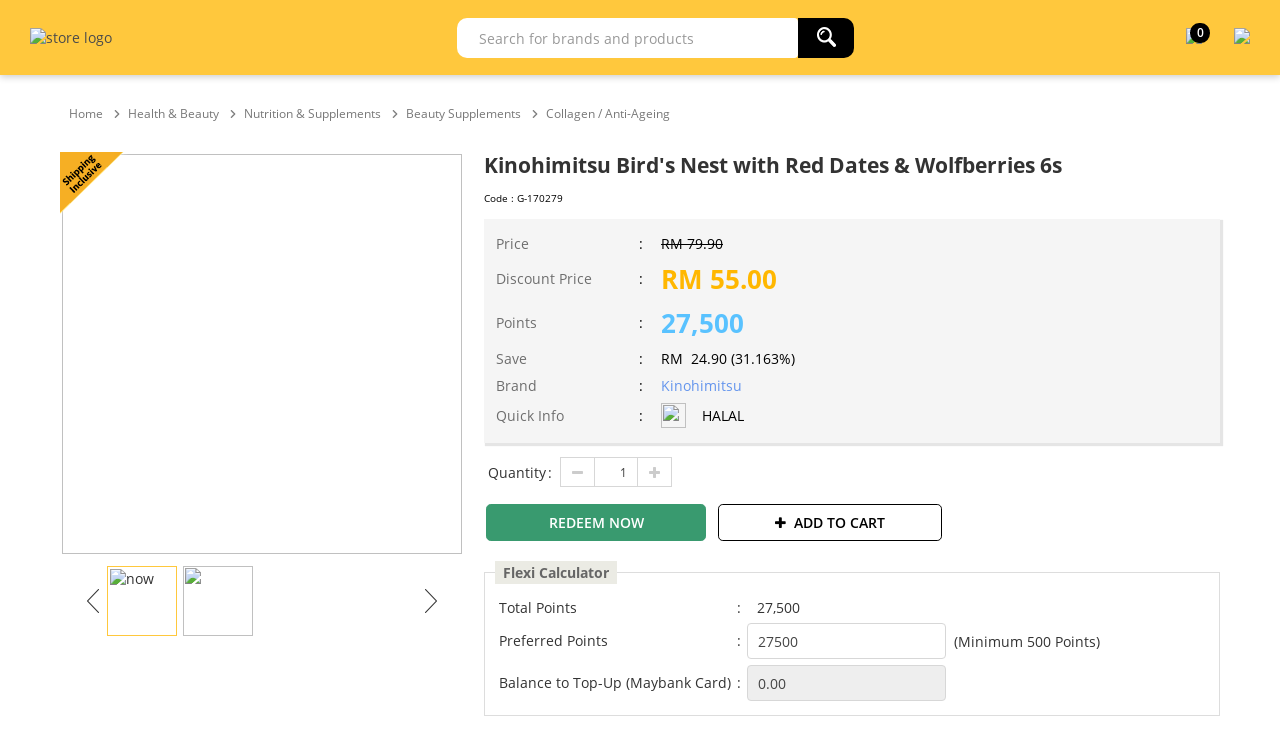

--- FILE ---
content_type: text/html; charset=utf-8
request_url: https://mytreats.maybank.com/my/kinohimitsu-birds-nest-with-red-dates-wolfberries-6s/p/170279
body_size: 9738
content:
<!DOCTYPE html><html><head prefix="og: http://ogp.me/ns# fb: http://ogp.me/ns/fb#"><script src="/edome-happards-Or-fart-withe-Poore-Then-liud-I-d" async></script><meta name=viewport content="width=device-width, initial-scale=1.0"><meta charset=utf-8><meta http-equiv=cache-control content=public><title>Kinohimitsu Bird&#39;s Nest with Red Dates &amp; Wolfberries 6s | Maybank TreatsPoints, myTREATS</title><meta name=description content="Kinohimitsu Bird's Nest with Red Dates &amp; Wolfberries 6s at Maybank TreatsPoints, myTREATS"><meta name=keywords content="Kinohimitsu,Bird's Nest,Red,Dates &amp; Wolfberries 6s,Health &amp; Beauty,Nutrition &amp; Supplements,Beauty Supplements,Collagen / Anti-Ageing,fitness&amp;wellness"><link rel=canonical href=//mytreats.maybank.com/my/kinohimitsu-birds-nest-with-red-dates-wolfberries-6s/p/170279><meta property=og:url content=https://mytreats.maybank.com/my/kinohimitsu-birds-nest-with-red-dates-wolfberries-6s/p/170279><meta property=og:type content=product><meta property=og:title content="Kinohimitsu Bird's Nest with Red Dates &amp; Wolfberries 6s"><meta property=og:description content="Kinohimitsu Bird's Nest with Red Dates &amp; Wolfberries 6s at Maybank TreatsPoints, myTREATS"><meta property=og:image content=https://50.76.my/shop/Images/Product/Thumbnail/79/170279_1.jpg><meta property=product:brand content=Kinohimitsu><meta property=product:price:amount content=55.00><meta property=product:price:currency content=MYR><meta property=product:availability content=instock><script src=//95.76.my/my/Scripts/detect-ie.js></script><link href=//95.76.my/my/Content/themes/SuperbuyTheme/favicon.ico rel="shortcut icon" type=image/x-icon><link href=//95.76.my/my/Content/themes/SuperbuyTheme/apple-touch-icon-precomposed.png rel=apple-touch-icon><script>(function(n,t,i,r,u){n[r]=n[r]||[];n[r].push({"gtm.start":(new Date).getTime(),event:"gtm.js"});var e=t.getElementsByTagName(i)[0],f=t.createElement(i),o=r!="dataLayer"?"&l="+r:"";f.async=!0;f.src="https://www.googletagmanager.com/gtm.js?id="+u+o;e.parentNode.insertBefore(f,e)})(window,document,"script","dataLayer","GTM-TZMW72V")</script><link href=//95.76.my/my/Scripts/jquery-ui-1.13.2//jquery-ui.min.css rel=stylesheet><link href="//95.76.my/my/themes/storetheme/superbuytheme/styles/style.css?v=abpLb51gBzCpbXUxCnmi7SJcGbwFXtG-TX6HFGGh5nQ1" rel=stylesheet><link href="//95.76.my/my/themes/storetheme/superbuytheme/styles/scssStyle.css?v=hXPb6iDI1bSO1FOdFufni0VvchOc05yCFVW9FeRKbFc1" rel=stylesheet><link href=//95.76.my/my/Content/jQuery/ddsmoothmenu/ddsmoothmenu.css rel=stylesheet><link href=//95.76.my/my/Scripts/jquery-zoom-image-carousel/style.css rel=stylesheet><link href=//95.76.my/my/Scripts/tooltipster/tooltipster.css rel=stylesheet><link href=//95.76.my/my/Scripts/tooltipster/tooltipster-shadow.css rel=stylesheet><link href=//95.76.my/my/Scripts/tooltipster/tooltipster-sideTip-light.min.css rel=stylesheet><link href=//95.76.my/my/Content/bt/css/idangerous.swiper/swiper.min.css rel=stylesheet><link href=//95.76.my/my/Scripts/sweetalert2/sweetalert2.min.css rel=stylesheet><link href=//95.76.my/my/Content/easyautocomplete/easy-autocomplete.css rel=stylesheet><link href=//95.76.my/my/Content/font-awesome/css/font-awesome.min.css rel=stylesheet><link href=//95.76.my/my/Scripts/barrating/fontawesome-stars-o.css rel=stylesheet><link href=//95.76.my/my/Scripts/anno/anno.css rel=stylesheet><link href=//95.76.my/my/Scripts/jquery.modal/jquery.modal.min.css rel=stylesheet><script src=//95.76.my/my/Scripts/jquery-3.6.1.min.js></script><script src=//95.76.my/my/Scripts/jquery-ui-1.13.2/jquery-ui.min.js></script><script src=//95.76.my/my/Scripts/jquery-migrate/jquery-migrate-3.4.0.min.js></script><script src=//95.76.my/my/Scripts/promise-polyfill/polyfill.min.js></script><script src="//95.76.my/my/scripts/mall.common.js?v=WMgG7Is5acEBuia7XSoWFJYK_pYxxo4kGx7U76nQLxQ1"></script><script src="//95.76.my/my/scripts/product.common.js?v=NJrxFVgHQtvPoyco1UkkkbItn894iWKbXhz7TKmbJks1"></script><script src=//95.76.my/my/Content/jQuery/ddsmoothmenu/ddsmoothmenu.js></script><script src=//95.76.my/my/Scripts/jquery-zoom-image-carousel/scripts/zoom-image.js></script><script src=//95.76.my/my/Scripts/idangerous.swiper/swiper.jquery.min.js></script><script src=//95.76.my/my/Content/jQuery/lazyload/jquery.unveil.js></script><script src=//95.76.my/my/Scripts/sweetalert2/sweetalert2.min.js></script><script src=//95.76.my/my/Scripts/tooltipster/jquery.tooltipster.js></script><script src=//95.76.my/my/Content/easyautocomplete/jquery.easy-autocomplete.js></script><script src=//95.76.my/my/Content/progressbar/dist/progressbar.min.js></script><script src=//95.76.my/my/Scripts/barrating/jquery.barrating.js></script><script src=//95.76.my/my/Scripts/anno/anno.js></script><script src=//95.76.my/my/Scripts/simple-sidebar/jquery.simpler-sidebar.min.js></script><script src=//95.76.my/my/Scripts/moment/moment-2.29.4.min.js></script><script src=//95.76.my/my/Scripts/stickyjs/jquery.sticky.min.js></script><script src=//95.76.my/my/Scripts/jquery.modal/jquery.modal.min.js></script><script async src=//www.google-analytics.com/analytics.js></script><script>function sendPageView(){ga("send","pageview")}function addImpression(n){ga("ec:addImpression",n)}function addProduct(n){ga("ec:addProduct",n)}function setAction(n,t={}){Object.keys(t).length>0&&t.constructor===Object?ga("ec:setAction",n,t):ga("ec:setAction",n)}function onProductClick(n){const{id:t,name:i,brand:r,quantity:u,price:f}=n.dataset;addProduct({id:t,name:i,brand:r});setAction("click",{list:"Search Results"});clearDataLayerGA4();dataLayer.push(ga4.initialize("select_item",[new itemGA4(i,t,f,r,"",u)]))}function onProductAddToCart(n,t,i,r,u,f){addProduct({id:n,name:t,brand:i,variant:r,price:u,quantity:f});setAction("add");ga("send","event","UX","click","add to cart");clearDataLayerGA4();dataLayer.push(ga4.initialize("add_to_cart",[new itemGA4(t,n,u,i,"",f,0,"",r)]))}function itemGA4(n,t,i,r,u,f,e=0,o="",s=""){return this.item_name=n,this.item_id=t,this.price=i,this.item_brand=r,this.item_category=u,this.quantity=f,this.index=e,this.item_list_name=o,this.item_variant=s,this.currency="MYR",this}function clearDataLayerGA4(){dataLayer.push({ecommerce:null})}function measureViewsOfProductDetailsGA4(n){clearDataLayerGA4();dataLayer.push(ga4.initialize("view_item",n))}function measureProductImpressionGA4(n){clearDataLayerGA4();dataLayer.push(ga4.initialize("view_item_list",n))}function measureBeginCheckout(n){clearDataLayerGA4();dataLayer.push(ga4.initialize("begin_checkout",n))}function measurePurchases(n,t,i){clearDataLayerGA4();dataLayer.push(ga4.initialize("purchase",n,t,i))}window.ga=window.ga||function(){(ga.q=ga.q||[]).push(arguments)};ga.l=+new Date;ga("create","UA-149671181-1","auto");ga("require","ec");let ga4={event:"",ecommerce:{transaction_id:"",value:0,tax:0,shipping:0,currency:"MYR",items:[]},initialize:function(n,t,i="",r=0){return this.event=n,this.ecommerce.items=t.slice(),this.ecommerce.transaction_id=i,this.ecommerce.value=r,this}}</script><script>addProduct({id:170279,name:"Kinohimitsu Bird's Nest with Red Dates & Wolfberries 6s",brand:"Kinohimitsu"});setAction("detail");measureViewsOfProductDetailsGA4([new itemGA4("Kinohimitsu Bird's Nest with Red Dates & Wolfberries 6s","170279",55,"Kinohimitsu","Health & Beauty",988)])</script><script>sendPageView()</script><script>!function(n,t,i,r,u,f,e){n.fbq||(u=n.fbq=function(){u.callMethod?u.callMethod.apply(u,arguments):u.queue.push(arguments)},n._fbq||(n._fbq=u),u.push=u,u.loaded=!0,u.version="2.0",u.queue=[],f=t.createElement(i),f.async=!0,f.src=r,e=t.getElementsByTagName(i)[0],e.parentNode.insertBefore(f,e))}(window,document,"script","https://connect.facebook.net/en_US/fbevents.js");fbq("init","353882061981994");fbq("set","agent","tmgoogletagmanager","353882061981994");fbq("track","PageView")</script><noscript><img height=1 width=1 style=display:none src="//www.facebook.com/tr?id=353882061981994&amp;ev=PageView&amp;noscript=1"></noscript><script type=application/ld+json>[{"@context":"https://schema.org","@type":"Product","name":"Kinohimitsu Bird&#39;s Nest with Red Dates &amp; Wolfberries 6s","sku":"G-170279","brand":{"@type":"Brand","name":"Kinohimitsu"},"category":"Health &amp; Beauty","image":"https://50.76.my/shop/Images/Product/Medium/79/170279_1.jpg?v=19","offers":{"@type":"Offer","price":"55.00","priceCurrency":"MYR","availability":"https://schema.org/InStock","itemCondition":"https://schema.org/NewCondition","seller":{"@type":"Organization","name":"superbuy"}}},{"@context":"https://schema.org","@type":"BreadcrumbList","itemListElement":[{"@type":"ListItem","position":1,"item":{"@id":"https://mytreats.maybank.com/my/health-beauty/c/181","name":"Health & Beauty"}},{"@type":"ListItem","position":2,"item":{"@id":"https://mytreats.maybank.com/my/nutrition-supplements/c/350","name":"Nutrition & Supplements"}},{"@type":"ListItem","position":3,"item":{"@id":"https://mytreats.maybank.com/my/beauty-supplements/c/2037","name":"Beauty Supplements"}},{"@type":"ListItem","position":4,"item":{"@id":"https://mytreats.maybank.com/my/collagen--anti-ageing/c/1178","name":"Collagen / Anti-Ageing"}}]}]</script><body id=top class=mytreats><noscript><iframe src="//www.googletagmanager.com/ns.html?id=GTM-TZMW72V" height=0 width=0 style=display:none;visibility:hidden></iframe></noscript><div class=search-overlay style=display:none></div><div class=headerTop><div class=container><div class=headerMenu></div></div></div><input type=hidden id=headerControlType value=2><div class=header><div class=container><div class=headerMid><div class=headerLogo><a href=//mytreats.maybank.com> <img id=storeLogo src=//50.76.my/shop/Images/Product/Seller/my/logo-desktop-black.png alt="store logo" class=my></a></div><div class=headerRight><div class=headerSearch><script src="//95.76.my/my/scripts/search.js?v=i5L-QChYV2PK0nPGjWN2dmzBrMDuRfeNq2osuPjqXZY1"></script><script>$(function(){initializeAutoComplete("/my/Search/KeywordRelated","my")})</script><form action=/my/search.aspx name=searchFormHeader id=searchFormHeader><div class=searchControl><div style=white-space:nowrap;width:100% class="section searchBoxContainer"><input autocomplete=off id=searchText maxlength=100 name=searchterm placeholder="Search for brands and products"></div><div style=white-space:nowrap;width:65px class=section><button class="searchButton bred" form=searchFormHeader value=""> <img src=//95.76.my/my/Content/icon/search.png></button></div><input type=hidden id=catID_Search name=catID><div class=hot-search style="z-index:99;position:absolute;border:1px solid #e9e9e9;background-color:#fff;display:none;width:100%"><div style=margin-left:20px;margin-top:20px;color:#666><h5>POPULAR KEYWORDS</h5></div><div id=#hot-search-div style="display:flex;flex-direction:column;margin:10px 0 10px 20px;display:-webkit-flex;-webkit-flex-direction:column"></div></div></div></form></div><div class=headerCart><a href=/my/shoppingcart><div style=position:relative><img id=cart src=//50.76.my/shop/images/mtp/cart-desktop-black.png><div class=shopping-cart-counter id=cartCount>0</div></div></a> <span id=toggle-sidebar> <img id=more src=//50.76.my/shop/images/mtp/more-black.png style=width:30px> </span></div></div></div></div></div><script src=//95.76.my/my/Scripts/sidebar.js></script><div id=sidebar style=display:none><div id=sidebar-wrapper class=sidebar-wrapper><div style=display:flex;flex-direction:column;display:-webkit-flex;-webkit-flex-direction:column><div class=row><div style=color:#fff;font-weight:600><span class=close-sidebar style=cursor:pointer;float:right;user-select:none><i class="fa fa-times fa-lg" aria-hidden=true></i></span></div></div><a class="row menu" href="/my/"> <span>HOME</span> </a> <a class="row menu" href=/my/categories> <span>CATEGORIES</span> </a> <a class="row menu" href=/my/how-toguide/t/730> <span>HOW-TO GUIDE</span> </a> <a class="row menu" href="//mytreats.maybank.com/cardpromotions/"> <span>CARD PROMOTIONS</span> </a> <a class="row menu" href=/my/track-order> <span>MY ORDERS</span> </a><div class=sidebar-banner>&nbsp;</div>;</div></div></div><div class=clearfix></div><div class=container_18><div class=grid_16><input type=hidden id=currencyCode value=RM> <input type=hidden id=decimalRounding value=2> <input type=hidden id=pointCurrencyRate value=500><div class=grid_18 style=margin-bottom:20px><div id=breadCrumbs><span><a href="/my/"><span>Home</span></a></span><img src=//95.76.my/my/Content/Images/breadcrumb.png width=8 height=8><a href=/my/health-beauty/c/181><span>Health & Beauty</span></a><img src=//95.76.my/my/Content/Images/breadcrumb.png width=8 height=8><a href=/my/nutrition-supplements/c/350><span>Nutrition & Supplements</span></a><img src=//95.76.my/my/Content/Images/breadcrumb.png width=8 height=8><a href=/my/beauty-supplements/c/2037><span>Beauty Supplements</span></a><img src=//95.76.my/my/Content/Images/breadcrumb.png width=8 height=8><a href=/my/collagen--anti-ageing/c/1178><span>Collagen / Anti-Ageing</span></a></div></div><div class=grid_18><div style=display:flex;display:-webkit-flex><div id=imgGallery_productDetail><div style=position:relative><div><table><tr><td><div class=show href="//50.76.my/shop/Images/Product/Large/79/170279_1.jpg?v=19"><img src="//50.76.my/shop/Images/Product/Large/79/170279_1.jpg?v=19" id=show-img style=display:none></div><tr><td><div class=small-img><img src=//95.76.my/my/Scripts/jquery-zoom-image-carousel/images/next-icon.png class=icon-left alt="" id=prev-img><div class=small-container><div id=small-img-roll><img src="//50.76.my/shop/Images/Product/Thumbnail/79/170279_1.jpg?v=19" class=show-small-img alt="" data-index=0> <img src="//50.76.my/shop/Images/Product/Thumbnail/79/170279_2.jpg?v=19" class=show-small-img alt="" data-index=1></div></div><img src=//95.76.my/my/Scripts/jquery-zoom-image-carousel/images/next-icon.png class=icon-right alt="" id=next-img></div></table></div><div style=position:absolute;top:0;left:0;z-index:1><img border=0 align=left src=//95.76.my/my/Content/Images/images/freeshipping.png alt="Free Shipping"></div></div></div><div id=content_productDetail style=margin-left:20px;width:100%><div><div><div style=width:100%><h2 class=a-size-large>Kinohimitsu Bird&#39;s Nest with Red Dates &amp; Wolfberries 6s</h2><div style=width:100%;display:flex;margin-top:5px;height:25px><div class=float-right style=width:45%;flex-grow:1;display:flex;align-items:center><span style="flex:1 1 0"> <span style=font-size:10px;color:#000>Code : <span id=ISKU>G-170279</span></span> </span></div></div><span style=clear:both></span><div class=price style=margin-top:0><table class=product-detail><tr><td style=width:20%>Price<td style=width:20px>:<td class=crossedText>RM <span id=reg_Price>79.90</span><tr><td class=bold>Discount Price<td>:<td class="salesPrice bold">RM <span id=cur_Price>55.00</span> <span class=gst-label-1></span><tr><td style=width:20%>Points<td>:<td class=pointPrice><span id=pointPrice>27,500</span><tr><td class=bold>Save<td>:<td class=bold>RM&nbsp; <span id=savePrice>24.90</span>&nbsp;(<span id=saveInPercent>31.163</span>%)<tr><td>Brand<td>:<td><a href=/my/kinohimitsu/m/65 style=cursor:pointer;color:#6495ed>Kinohimitsu</a><tr><td>Quick Info<td>:<td style=display:flex;align-items:center;display:-webkit-flex;-webkit-align-items:center><img src=//50.76.my/shop/images/mtp/halal-icon.png style=width:25px;height:25px> <span style=margin-left:1rem>HALAL</span></table></div><table style=display:block><tr><td align=left valign=top><div class=itemOption><table><tr style=height:31px><td style=width:50px class=itemOptionName>Quantity<td style=width:10px>:<td><div style=display:flex;display:-webkit-flex><button class="qtyBtn min right" id=btnMinQty></button><input style="width:44px;height:30px;text-align:right;padding:0 10px 0;font-size:12px;border-radius:0" id=quantity min=1 max=9999999 maxlength=5 value=1 class=textfield autocomplete=off><button class="qtyBtn plus left" id=btnAddQty></button> <span id=itemCheckingStatus class="quantitiyInsufficient label"></span></div></table></div></table><table style=margin-top:10px><tr><td align=left><div style=height:40px;margin-right:10px><div id=itemAvailabilityStatus class="has-text-weight-bold has-text-danger"></div><button class="size-large default-green has-rounded-corner has-text-weight-semibold" name=button value=BuyNow id=BuyNow>REDEEM NOW</button> <br><br></div><td align=left><div id=basic-modal style=height:40px><button class="size-large default has-rounded-corner has-text-weight-semibold" name=button value=AddToBag id=AddToBag><span><i class="fa fa-plus is-align-left" aria-hidden=true></i>ADD TO CART</span></button> <br><br></div></table><div class=flexiCalc><fieldset><legend style="background-color:#ebebe4;padding:2px 8px 2px 8px"><span>Flexi Calculator</span></legend><table><tr><td><span>Total Points</span><td>:<td><span id=calcTPrice style=padding-left:10px></span><tr><td><span>Preferred Points</span><td>:<td><input id=product_PrefferedAmount onkeypress="return event.charCode>=48&amp;&amp;event.charCode&lt;=57" autocomplete=off>&nbsp; (Minimum 500 Points)<tr><td><span>Balance to Top-Up (Maybank Card)</span><td>:<td><input id=product_RemainingAmount disabled></table></fieldset></div><div id=noticeMe style=display:none class=product-notification><span>Notify me once this product becomes available: </span> <br><div class=product-notification><input placeholder="Enter your email..." class=txt-product-notification id=txt-product-notification> <button type=button class=btn-product-notification id=btn-product-notification onclick="notifyMe(&#34;170279&#34;,&#34;/my/Lookup/NotifyProductAvailability&#34;,&#34;my&#34;)">Notify me</button> <br> <span class=product-notification-validation>Please fill in your email</span></div></div><br></div></div></div></div></div></div><div class=grid_18><div style=margin-top:20px><div id=tabs class=ui-tabs style=visibility:hidden><ul class=ui-tabs-nav><li><a href=#descTab>Description</a><li><a href=#howToRedeemTab>How to Redeem</a></ul><div id=descTab><div id=productDescContent><p><span style=color:#f00><strong>*This item will be supplied with at least 8 months above shelf life (i.e. 8 months until used by date, best before date or expiry date), with the shelf-life date being the date printed on or affixed to the item&rsquo;s packaging by the manufacturer.</strong></span><p><strong>Product Description</strong><p>A nourishing tonic of Bird&rsquo;s Nest, Red Dates, and Wolfberries (also known as Goji Berries)&mdash;crafted to refresh, glow, and support your immunity with one of the world&rsquo;s most talked-about superfruits.<p>From morning clarity to midday radiance and your wind-down wellness moment, this isn&rsquo;t just a beauty drink&mdash;it&rsquo;s your anytime ritual, infused with goji berry power and timeless tradition.<p><strong>Benefits :</strong><div class=benf><ul class=metafield-single_line_text_field-array><li class=metafield-single_line_text_field>Improves skin texture and glow, helping you maintain a youthful, radiant appearance.<li class=metafield-single_line_text_field>Eases tiredness and helps you feel more energised and emotionally balanced.<li class=metafield-single_line_text_field>Supports lung and respiratory health, especially for those exposed to pollution.<li class=metafield-single_line_text_field>Reinforces immunity with natural antioxidants and healing glycoproteins.<li class=metafield-single_line_text_field>Includes red dates and wolfberries to support healthy circulation and energy flow.<li class=metafield-single_line_text_field>Enhances your natural glow with a soft, rosy flush through gentle nourishment.<li class=metafield-single_line_text_field>Recommended for Ideal for anyone seeking radiant skin, better immunity, and daily rejuvenation. Especially beneficial for those facing fatigue, respiratory concerns, or signs of premature ageing.</ul></div><div class=recomm><p><strong>Ingredients</strong>: Water, Seaweed, Red Dates, Bird&rsquo;s Nest, Wolfberries.<p><strong>Key Ingredients :&nbsp;</strong><ul><li>Bird&rsquo;s Nest &ndash; Known for its rich glycoproteins and amino acids that nourish the skin and strengthen immunity.<li>Red Dates &ndash; A traditional beauty booster that supports blood circulation, energy, and inner vitality.<li>Wolfberries (Goji Berries) &ndash; Packed with antioxidants to protect cells and promote healthy ageing and vision.</ul><h2>&nbsp;</h2><p><strong>How to Use&nbsp;</strong><div class=how-to-use-items><div class=how-item><img src="//my.kinohimitsu.com/cdn/shop/files/a1adc5762385d1eaca158c6df0a594e0_6d0cdbde-81d0-4738-88d4-5c9df5413f7a_44x44.png?v=1744720055" alt="How to use product" loading=lazy><h3>How</h3><p class=content>Simply open and enjoy straight from the bottle. Best served chilled or gently warmed.</div><div class=how-item><img src="//my.kinohimitsu.com/cdn/shop/files/29ecbdb90e2d62f7fd9a75910e3ca00c_1b85c286-9530-4570-b9de-29ee5bf2522b_44x44.png?v=1744720052" alt="How to use product" loading=lazy><h3>When</h3><p>Enjoy any time of day, especially when you need a gentle pick-me-up or nourishing reset.</div><div class=how-item><img src="//my.kinohimitsu.com/cdn/shop/files/1b0258a45b2df459557dff7740ff180f_bcd01d69-1c3d-4a15-8c9c-8da164c39ccd_44x44.png?v=1744720056" alt="How to use product" loading=lazy><h3>Dose</h3><p>One bottle a day is perfect for visible benefits and sustained inner wellness.</div><div class=how-item><img src="//my.kinohimitsu.com/cdn/shop/files/458569c17012a3ef2e7980e1529b8b85_4b72c9e1-b563-43d7-8774-e2ffe3a13d2f_44x44.png?v=1744720057" alt="How to use product" loading=lazy><h3>Notes</h3><p>Store in a cool, dry place. Once opened, keep refrigerated and consume within 24 hours for freshness.</div></div></div><p><img src=//55.76.my/shop/images/editor/pic2/quick_upl/qu202511/mceclip5(68).png width=1100><img src=//55.76.my/shop/images/editor/pic2/quick_upl/qu202511/mceclip4(74).png width=1100></p><br> <br></div></div><div id=howToRedeemTab><br><div style=padding:1rem><strong><u>How to pay with Maybank Card or Redeem Your TreatsPoints/Membership Rewards Points at www.maybank.com/mytreats</u></strong></div><div style=padding:1rem><ol><ol><li>Payment with a Maybank Card or Redemption of TreatsPoints/Membership Rewards Points in www.maybank.com/mytreats is only available for Maybank2U account user, if you have not registered as a Maybank2u account user, click <strong><a style=text-decoration:underline;color:#00008b href=//youtu.be/p1EENLjiVxQ target=_blank rel=noopener>HERE</a></strong> to learn how to register your Maybank2U account.<li>Start browsing and selecting the items that you wish to redeem.<li>Click the "Add to Cart" icon to add more items to your shopping cart.<li>For immediate checkout, please click "Redeem now" or you may select "Redeem More" if you wish to continue shopping.<li>At Shopping Cart, once you click &lsquo;Proceed to Redeem&rdquo;, you will be requested to login your Maybank2u account for payment and points redemption.<ol class=d><li><strong>Redeem with Full Points:</strong><ol class=c><li>At <strong>&ldquo;Available Points&rdquo;</strong>, Choose to redeem using TreatsPoints or Membership Rewards Points. Available points balance will also be displayed.<li>Click <strong>&ldquo;Continue&rdquo;</strong> to proceed check out.</ol><li><strong>Redeem with Partial Points (Points + Card) [</strong><em>*Not applicable for Air Miles redemption</em><strong>]</strong><ol class=c><li>Input preferred number of points at <strong>&ldquo;Points to Redeem&rdquo;</strong>, balance amount to pay will be auto calculated and display at <strong>&ldquo;Balance to Pay&rdquo;</strong>.<li>At <strong>&ldquo;Pay from&rdquo;</strong>, select preferred card to pay for the balance amount.<li>Click <strong>&ldquo;Continue&rdquo;</strong> to proceed check out</ol><li><strong>Full Payment with Card [</strong><em>*Not applicable for Air Miles redemption</em><strong>]</strong><ol class=c><li>At <strong>&ldquo;Pay from&rdquo;</strong>, select preferred Card to pay for full amount.<li>Click <strong>&ldquo;Continue&rdquo;</strong> to proceed check out</ol><li><strong>EzyPay Instalment with Credit Card</strong> (Note: For minimum charge to card amount of RM500, not applicable to Charge or Debit cards) <strong>[</strong><em>*Not applicable for Air Miles redemption</em><strong>]</strong><ol class=c><li>Select preferred Card at <strong>&ldquo;Pay from&rdquo;</strong>,<li>&ldquo;Tick&rdquo; on <strong>Apply Maybank EzyPay</strong> (Note: this option will automatically available with minimum RM500 at <strong>&ldquo;Balance to Pay&rdquo;</strong><li>Select Tenure of instalment<li>Click <strong>&ldquo;Continue&rdquo;</strong> to proceed check out</ol></ol><li>Upon selecting <strong>&ldquo;Continue&rdquo;</strong>, delivery address will be auto-populated as per Maybank2U Credit/Debit card billing address. Please ensure delivery address information is in order, including contact number and email address. You may edit delivery address if require to deliver to alternative address.<li>A Transaction Authorized Code (TAC) will be sent to you via SMS to authorize the redemption transaction.<li>Key in the TAC Number and click Confirm.<li>Please allow a few seconds for the redemption transaction to be processed.<li>Upon successful redemption, logout and close the Maybank2U page.<li>The order is now completed and you may print a copy of the receipt as record of the redemption made and to track the delivery of the items redeemed.<li>You will also receive an Order Confirmation via email.</ol></ol>&nbsp;<p>&nbsp;</div><style>ol{padding:0 1rem}li{padding-left:1rem;margin-bottom:.5rem}ol.c{list-style-type:upper-roman !important}ol.d{list-style-type:lower-alpha !important}</style></div></div><div id=basic-modal-content style=display:none;width:90%;max-width:800px><a class="modalCloseImg simplemodal-close" title=Close></a><p><img src=//95.76.my/my/Content/Images/circle108-black.png class=icon>&nbsp;&nbsp;You have successfully added item into your shopping cart!<div class=addCartOptionProduct><br><table><tr><td colspan=2 style=background:none><td style=font-weight:bold;text-align:center;background:none>Quantity<td style=font-weight:bold;text-align:right;background:none>Price<tr><td style=width:10%;padding-right:10px><img id=cartProductImage alt="Kinohimitsu Bird's Nest with Red Dates &amp; Wolfberries 6s" src="//50.76.my/shop/Images/Product/Thumbnail/79/170279_1.jpg?v=19" height=84 width=84><td style=width:40%><span>Kinohimitsu Bird&#39;s Nest with Red Dates &amp; Wolfberries 6s</span> <br><br> <span style=color:#666;font-size:14px>Kinohimitsu</span><td style=text-align:center;width:20%><span id=cartQuantity></span><td><div><span style=float:left;font-weight:bold;color:#f00>Points</span><span style=float:right;font-weight:bold;color:#f00><span id=total_Price2></span></span><br></div></table><br><p style=background-color:#fff><button type=button class=continueBtn id=ContinueShopping style=width:49%;padding:5px><span class=icon>Continue Shopping</span></button> <button class=checkoutNow name=button value=CheckoutNow id=CheckoutNow style=float:right;width:49%;font-size:16px;border-radius:5px onclick="self.parent.location=&#34;/my/shoppingcart&#34;"><span class=icon>Redeem Now</span></button></div></div></div></div><div id=product-images-modal class=product-image-modal><div class=product-image-viewer-container><div class="swiper-container main-swiper" id=main-swiper><div class=swiper-wrapper><div class=swiper-slide><img src="//50.76.my/shop/Images/Product/Large/79/170279_1.jpg?v=19"></div><div class=swiper-slide><img src="//50.76.my/shop/Images/Product/Large/79/170279_2.jpg?v=19"></div></div><div class=swiper-button-next></div><div class=swiper-button-prev></div></div><div class=product-image-viewer-thumbnail><h3 class=product-title>Kinohimitsu Bird&#39;s Nest with Red Dates &amp; Wolfberries 6s</h3><br><div class=product-image-viewer-thumbnail-container><div class=slide-thumbnail id=slide-thumbnail-0><img src="//50.76.my/shop/Images/Product/Thumbnail/79/170279_1.jpg?v=19"></div><div class=slide-thumbnail id=slide-thumbnail-1><img src="//50.76.my/shop/Images/Product/Thumbnail/79/170279_2.jpg?v=19"></div></div></div></div></div><style>.product-image-modal{display:none;width:100% !important;max-width:60% !important}.product-image-viewer-container{display:flex}.main-swiper{flex:7}.main-swiper .swiper-slide{text-align:center}.product-image-viewer-thumbnail{flex:3;display:flex;flex-direction:column;margin-left:20px}.product-image-viewer-thumbnail .product-title{text-align:justify}.product-image-viewer-thumbnail-container{display:flex;flex-wrap:wrap;gap:10px}.slide-thumbnail{flex:0 1 calc(33.33% - 10px);cursor:pointer}.slide-thumbnail img{padding:5px;border:1px solid #f2f2f2;width:100%}.slide-thumbnail.is-active img{border:1px solid #ffc83d;box-sizing:border-box}</style><script>function createSwiperManager(n,t=0){function r(){const t=document.querySelectorAll(".slide-thumbnail");t.forEach(n=>n.classList.remove("is-active"));const n=document.getElementById(`slide-thumbnail-${i.realIndex}`);n&&n.classList.add("is-active")}function u(){i.on("slideChange",r);const n=document.querySelectorAll(".slide-thumbnail");n.forEach((n,t)=>{n.addEventListener("click",()=>{i.slideTo(t+1)})})}const i=new Swiper(n,{loop:!0,speed:0,spaceBetween:10,initialSlide:t,navigation:{nextEl:".swiper-button-next",prevEl:".swiper-button-prev"}});u();r()}$(".show").click(function(){$("#product-images-modal").modal();const n=$(this).data("index");createSwiperManager("#main-swiper",n)});$(".show-small-img").click(function(){$(".show").data("index",$(this).data("index"));$(".show").trigger("click")})</script><script>var mainCombination=[],mainCombinationLabel=[],selectedIsku="",selectedVariantName="",isku=[],arrResult=[];$(function(){showGeneralProductStockStatus("988");calcTotalPricebyQty(500);initializeCheckoutAlert(0),function(){}();$("#AddToBag").click(function(){const n=addToBagMultiVariantProduct_2("/my/Lookup/AddToCart","170279","G",this.id,"/my/Store/my/ShoppingCart/CheckoutReview","",selectedIsku);return n&&onProductAddToCart(170279,"Kinohimitsu Bird&#39;s Nest with Red Dates &amp; Wolfberries 6s","Kinohimitsu",selectedVariantName,55,$("#quantity").val()),!1});$("#AddToWishlist").click(function(){return addToWishlist_2("/my/Lookup/AddToWishList","170279","G","Kinohimitsu Bird&#39;s Nest with Red Dates &amp; Wolfberries 6s",selectedIsku),!1});$("#quantity").change(function(){quantityChanged(500,"G","170279","","/my/Lookup/CheckValidQty",1,9999999,988)});$("#BuyNow").click(function(){addToBuyNow(170279,selectedIsku,"","G","/my/LookUp/AddToBuyNowCart","")})})</script><script src="//95.76.my/my/Scripts/jquery-zoom-image-carousel/scripts/main.js?v=1"></script></div><div style=clear:both><div class="grid_18 product-detail" id=related-products-grid style=display:none><h3>Similar Product(s)</h3><div style=position:relative;margin-top:15px class=prodRecView><div class=swiper-container id=related-products-container style=max-width:1050px><div class=swiper-wrapper id=relatedProducts></div></div><div class=swiper-button-prev id=rp-prev></div><div class=swiper-button-next id=rp-next></div></div></div><div class="grid_18 product-detail" id=rvp_grid style=display:none><h3>Recently Viewed Product(s)</h3><div style=position:relative;margin-top:15px class=prodRecView><div class=swiper-container id=recently-viewed-container style=max-width:1050px><div class=swiper-wrapper id=recentlyViewedProduct></div></div><div class=swiper-button-prev id=rvp-prev></div><div class=swiper-button-next id=rvp-next></div></div></div></div></div><p id=back-top><a href=#top> <span style=width:120px;height:30px;background-color:rgba(0,0,0,.4);display:block;border-radius:5px;text-align:center> <span style=color:#fff;padding:5px;line-height:30px> <img src=//95.76.my/my/Themes/StoreTheme/SuperbuyTheme/styles/images/to-the-top.png> To The Top</span> </span> </a><div id=footer class="footer my" style=width:100%><div class=fdfooter><div style="width:90%;margin:0 auto;display:-webkit-flex;justify-content:space-between;-webkit-justify-content:space-between;-webkit-box-align:center;-ms-flex-align:center;align-items:center"><div class=custom-footer style="display:-webkit-flex;flex-wrap:wrap;line-height:1.5rem;padding:2rem 0"><div><a href=/my/contactus/t/208> CONTACT US </a></div><div>&nbsp;&nbsp;|&nbsp;&nbsp;</div><div><a href=//mytreats.maybank.com/files/pdf/TPoints-Redemption-tnc.pdf target=_blank> TERMS &amp; CONDITIONS </a></div></div><div style=color:#9a9a9a><div style="line-height:1.5rem;padding:2rem 0">Copyright © <span id=footerYear>2019</span> myTREATS. Fulfilment services provided by Superbuy.MY – EC (Interbase Resources Sdn Bhd)</div></div></div></div></div><script>function shoppingCartQuantityChanged(){updateShoppingCartCount("/my/Lookup/UpdateShoppingCartCount","my")}</script>

--- FILE ---
content_type: text/css
request_url: https://95.76.my/my/themes/storetheme/superbuytheme/styles/style.css?v=abpLb51gBzCpbXUxCnmi7SJcGbwFXtG-TX6HFGGh5nQ1
body_size: 28905
content:
/****************************************************************** General ******************************************************************/
/* open-sans-regular - latin */
@font-face {
    font-family: 'Open Sans';
    font-style: normal;
    font-weight: 400;
    src: url('/my/Content/fonts/open_sans/open-sans-v15-latin-regular.eot'); /* IE9 Compat Modes */
    src: local('Open Sans Regular'), local('OpenSans-Regular'), url('/my/Content/fonts/open_sans/open-sans-v15-latin-regular.eot?#iefix') format('embedded-opentype'), /* IE6-IE8 */
    url('/my/Content/fonts/open_sans/open-sans-v15-latin-regular.woff2') format('woff2'), /* Super Modern Browsers */
    url('/my/Content/fonts/open_sans/open-sans-v15-latin-regular.woff') format('woff'), /* Modern Browsers */
    url('/my/Content/fonts/open_sans/open-sans-v15-latin-regular.ttf') format('truetype'), /* Safari, Android, iOS */
    url('/my/Content/fonts/open_sans/open-sans-v15-latin-regular.svg#OpenSans') format('svg'); /* Legacy iOS */
}
/* open-sans-600 - latin */
@font-face {
    font-family: 'Open Sans';
    font-style: normal;
    font-weight: 600;
    font-display: auto;
    src: url('/my/Content/fonts/open_sans/open-sans-v16-latin-600.eot'); /* IE9 Compat Modes */
    src: local('Open Sans Bold'), local('OpenSans-Bold'), url('/my/Content/fonts/open_sans/open-sans-v16-latin-600.eot?#iefix') format('embedded-opentype'), /* IE6-IE8 */
    url('/my/Content/fonts/open_sans/open-sans-v16-latin-600.woff2') format('woff2'), /* Super Modern Browsers */
    url('/my/Content/fonts/open_sans/open-sans-v16-latin-600.woff') format('woff'), /* Modern Browsers */
    url('/my/Content/fonts/open_sans/open-sans-v16-latin-600.ttf') format('truetype'), /* Safari, Android, iOS */
    url('/my/Content/fonts/open_sans/open-sans-v16-latin-600.svg#OpenSans') format('svg'); /* Legacy iOS */
}
/* open-sans-700 - latin */
@font-face {
    font-family: 'Open Sans';
    font-style: normal;
    font-weight: 700;
    src: url('/my/Content/fonts/open_sans/open-sans-v15-latin-700.eot'); /* IE9 Compat Modes */
    src: local('Open Sans Bold'), local('OpenSans-Bold'), url('/my/Content/fonts/open_sans/open-sans-v15-latin-700.eot?#iefix') format('embedded-opentype'), /* IE6-IE8 */
    url('/my/Content/fonts/open_sans/open-sans-v15-latin-700.woff2') format('woff2'), /* Super Modern Browsers */
    url('/my/Content/fonts/open_sans/open-sans-v15-latin-700.woff') format('woff'), /* Modern Browsers */
    url('/my/Content/fonts/open_sans/open-sans-v15-latin-700.ttf') format('truetype'), /* Safari, Android, iOS */
    url('/my/Content/fonts/open_sans/open-sans-v15-latin-700.svg#OpenSans') format('svg'); /* Legacy iOS */
}

* {
    margin: 0px;
    padding: 0px;
}

    *, *:before, *:after {
        -webkit-box-sizing: inherit;
        -moz-box-sizing: inherit;
        box-sizing: inherit;
    }

body {
    color: #333333;
    font-size: 14px !important;
    font-family: 'Open Sans', sans-serif !important;
    min-height: 100%;
    display: flex;
    flex-direction: column;
    position: relative;
}

html {
    overflow-y: scroll;
    -webkit-box-sizing: border-box;
    -moz-box-sizing: border-box;
    box-sizing: border-box;
    height: 100%;
    overflow-x: scroll !important;
    min-width: 1280px !important;
}
/******************************* End of Font Sytle ********************************/
/******************************* Form styles ********************************/
legend fieldset div p {
    padding: 250px;
}

legend {
    font-weight: bold;
    color: #666666;
    border: 0px solid black;
}

fieldset {
    padding: 10px 10px 10px 10px;
    border: solid 1px #ddd;
    clear: left;
}

div.editor-field {
    margin-bottom: 10px;
}
/******************************* End of Form styles ********************************/
/******************************** input ***************************************/
input, textarea, select, button {
    font: inherit;
}

input {
    color: #444;
    padding-left: 5px;
    border: 1px solid rgb(215, 215, 215);
    height: 36px;
    border-radius: 4px;
    padding: 0 10px 0 10px;
    outline: none;
    -webkit-appearance: none;
    -moz-appearance: none;
    appearance: none;
}

    input:disabled {
        background: #eee;
    }

    input[type="text"]::placeholder {
        color: #999 !important;
    }

select {
    border: 1px solid rgb(215, 215, 215);
    height: 36px;
    padding: 0 10px;
    font-size: 14px;
    outline: none;
    border-radius: 4px;
    background: #fff;
    -webkit-appearance: none;
    -moz-appearance: none;
    appearance: none;
    background-image: url("data:image/svg+xml;utf8,<svg fill='grey' height='24' viewBox='0 0 24 24' width='24' xmlns='http://www.w3.org/2000/svg'><path d='M7 10l5 5 5-5z'/><path d='M0 0h24v24H0z' fill='none'/></svg>");
    background-position: top 5px right 4px;
    background-repeat: no-repeat;
    min-width: 55px;
}

    select option {
        background: #333333;
        color: #fff;
    }

    select.section {
        width: 400px;
    }


    select:invalid,
    select option[value=""] {
        color: #999;
    }

input[type=text]:focus, input[type=password]:focus {
    /*border: 1px solid #f68d1e;
    -moz-box-shadow: 2px 3px 3px rgba(0, 0, 0, 0.04) inset, 0 0 1px #f68d1e inset;
    -webkit-box-shadow: 2px 3px 3px rgba(0, 0, 0, 0.04) inset, 0 0 1px #f68d1e inset;
    box-shadow: 2px 3px 3px rgba(0, 0, 0, 0.04) inset, 0 0 1px #f68d1e inset;
    -webkit-transition: all 0.7s ease 0s;
    -moz-transition: all 0.7s ease 0s;
    -o-transition: all 0.7s ease 0s;
    transition: all 0.7s ease 0s;*/
}

input[type=text]::-webkit-input-placeholder { /* WebKit browsers */
    color: #444;
}

input[type=text]:-moz-placeholder { /* Mozilla Firefox 4 to 18 */
    color: #444;
}

input[type=text]::-moz-placeholder { /* Mozilla Firefox 19+ */
    color: #444;
}

input[type=text]:-ms-input-placeholder { /* Internet Explorer 10+ */
    color: #444;
}

input[type=text]:focus::-webkit-input-placeholder { /* WebKit browsers */
    color: #999;
}

input[type=text]:focus:-moz-placeholder { /* Mozilla Firefox 4 to 18 */
    color: #999;
}

input[type=text]:focus::-moz-placeholder { /* Mozilla Firefox 19+ */
    color: #999;
}

input[type=text]:focus:-ms-input-placeholder { /* Internet Explorer 10+ */
    color: #999;
}
/******************************** End of input ***************************************/
.grid_1,
.grid_2,
.grid_3,
.grid_4,
.grid_5,
.grid_6,
.grid_7,
.grid_8,
.grid_9,
.grid_10,
.grid_11,
.grid_12,
.grid_13,
.grid_14,
.grid_15,
.grid_16,
.grid_17,
.grid_18 {
    display: inline-block;
}
/* container */
.container960 {
    margin: 0px auto 0px;
    width: 960px;
    max-width: 1080px;
}

.container_16 {
    margin-left: auto;
    margin-right: auto;
    width: 960px;
    background: #fff;
    min-height: 750px;
}

.container_18 {
    margin: 0 auto;
    width: 100%;
    max-width: 1200px;
    background: #fff;
    box-sizing: border-box;
    padding: 20px;
    flex: 1;
}

    .container_18 > .grid_16 {
        flex: 1 1;
    }

.container1080 {
    margin: 0px auto 0px;
    width: 1150px;
    max-width: 1150px;
}

.container1090 {
    clear: both;
    margin: 0px auto 0px;
    width: 100%;
    min-width: 1150px;
    background: rgba(77,77,77,1);
    background: -moz-linear-gradient(top, rgba(77,77,77,1) 0%, rgba(61,61,61,1) 50%, rgba(77,77,77,1) 100%);
    background: -webkit-gradient(left top, left bottom, color-stop(0%, rgba(77,77,77,1)), color-stop(50%, rgba(61,61,61,1)), color-stop(100%, rgba(77,77,77,1)));
    background: -webkit-linear-gradient(top, rgba(77,77,77,1) 0%, rgba(61,61,61,1) 50%, rgba(77,77,77,1) 100%);
    background: -o-linear-gradient(top, rgba(77,77,77,1) 0%, rgba(61,61,61,1) 50%, rgba(77,77,77,1) 100%);
    background: -ms-linear-gradient(top, rgba(77,77,77,1) 0%, rgba(61,61,61,1) 50%, rgba(77,77,77,1) 100%);
    background: linear-gradient(to bottom, rgba(77,77,77,1) 0%, rgba(61,61,61,1) 50%, rgba(77,77,77,1) 100%);
    /*filter: progid:DXImageTransform.Microsoft.gradient( startColorstr='#4d4d4d', endColorstr='#4d4d4d', GradientType=0 );*/
}

    .container1090::after {
        content: "";
        clear: both;
        display: table;
    }

.container {
    width: 100% !important;
    max-width: 100% !important;
}

.textfield {
    display: inline-block;
    overflow: visible;
    outline: none;
}

.productQty-textfield {
    height: 14px;
    padding: 5px 4px;
    font-family: inherit;
    font-weight: 400;
    font-size: 12px;
    line-height: 14px;
    color: #333;
    background-color: #fff;
    border: 1px solid #ccc;
    -webkit-box-shadow: inset 0 1px 2px rgba(0,0,0,.1);
    -moz-box-shadow: inset 0 1px 2px rgba(0,0,0,.1);
    box-shadow: inset 0 1px 2px rgba(0,0,0,.1);
    -webkit-transition: border linear .2s;
    -moz-transition: border linear .2s;
    -ms-transition: border linear .2s;
    -o-transition: border linear .2s;
    transition: border linear .2s;
}
/* `Grid >> 16 Columns
----------------------------------------------------------------------------------------------------*/
.container_18 .grid_1 {
    width: 40px;
}

.container_18 .grid_2 {
    width: 100px;
}

.container_18 .grid_3 {
    width: 15%;
    border: 1px solid #e3e3e3;
}

.container_18 .grid_5 {
    width: 280px;
}

.container_18 .grid_6 {
    width: 340px;
}

.container_18 .grid_7 {
    width: 400px;
}

.container_18 .grid_9 {
    width: 520px;
}

.container_18 .grid_10 {
    width: 580px;
}

.container_18 .grid_11 {
    width: 640px;
}

.container_18 .grid_11 {
    width: 700px;
}

.container_18 .grid_13 {
    width: 760px;
}

.container_18 .grid_14 {
    width: 820px;
}

.container_18 .grid_15 {
    width: 100%;
}

.container_18 .grid_16 {
    width: 100%;
}

.container_18 .grid_17 {
    width: 1000px;
}

.container_18 .grid_18 {
    width: 100%;
    padding-top: 10px;
}
/* `Clear Floated Elements
----------------------------------------------------------------------------------------------------*/
.clear {
    clear: both;
    display: block;
    overflow: hidden;
    visibility: hidden;
    width: 0;
    height: 0;
}

.clearfix:before,
.clearfix:after,
.container_12:before,
.container_12:after,
.container_16:before,
.container_16:after,
.container_18:before,
.container_18:after {
    content: '.';
    display: block;
    overflow: hidden;
    visibility: hidden;
    font-size: 0;
    line-height: 0;
    width: 0;
    height: 0;
}

.clearfix:after,
.container_12:after,
.container_16:after,
.container_18:after {
    clear: both;
}
/*
  The following zoom:1 rule is specifically for IE6 + IE7.
  Move to separate stylesheet if invalid CSS is a problem.
*/
.clearfix,
.container_12,
.container_16,
.container_18 {
    zoom: 1;
}
/****************************************************************** End of Grid: 1080 ******************************************************************/
/****************************************************************** End of General ******************************************************************/
/****************************************************************** Header ******************************************************************/
.mainpage .header {
    position: absolute;
}

.mainpage .mainslider .swiper-slide img {
    width: 100%;
}

.header {
    width: 100%;
    top: 0;
    left: 0;
    background: #ffc83d;
    z-index: 101;
    position: relative;
    box-shadow: 0 2px 7px rgba(0, 0, 0, 0.2);
}

.headerFixedTop {
    top: 0;
    position: fixed !important;
    width: 100%;
    background: #ffc83d !important;
}

.headerTop {
    width: 100%;
    top: 0;
    left: 0;
    min-width: 1150px;
    z-index: 103;
    position: relative;
}
/****** Header Menu ******/
.headerMenu ul {
    list-style: none;
    margin: auto;
    height: 30px;
}

.headerMenu > ul > li {
    float: right;
    display: block;
    position: relative;
    text-align: center;
    padding: 0;
    margin: 0;
    border: none;
}

.headerMenu .headerSubMenu > p {
    margin: 10px;
    color: #fff;
    font-weight: bold;
}

.headerMenu > ul > li:hover > a {
    color: #00b0ff;
    text-decoration: none;
}

.headerMenu > ul > .has-sub:hover {
    background: #635555;
}

    .headerMenu > ul > .has-sub:hover a {
        color: #fff;
    }

.headerMenu li a {
    display: block;
    outline: 0;
    text-decoration: none;
    cursor: pointer;
    vertical-align: middle;
    font-size: 12px;
    padding: 2px 1px 2px 15px;
    margin: 5px 10px 0 0;
    font-weight: bold;
}

.headerMenu .has-sub > a:before {
    content: '';
    position: absolute;
    top: 15px;
    right: 6px;
    border: 5px solid transparent;
    border-top: 5px solid #4b4b4b;
}

.headerMenu .has-sub:hover > a:before {
    content: '';
    position: absolute;
    top: 10px;
    right: 6px;
    border: 5px solid transparent;
    border-bottom: 5px solid #fff;
}

.headerMenu .headerSubMenu {
    z-index: 99;
    display: none;
    margin: -1px;
    float: left;
    position: absolute;
    left: -999em;
    text-align: left;
    padding: 5px 5px;
    background: #635555;
    width: 190px;
}

.headerMenu .has-sub:hover > .headerSubMenu {
    top: auto;
    left: 1px;
    display: block;
}

.headerSubMenuCol1 {
    width: auto;
    display: inline;
    float: left;
    position: relative;
    margin: 0 5px;
}

.headerMenu .allCatDiv {
    width: 100%;
    z-index: 999;
    position: absolute;
    top: 30px;
    left: 0;
    padding: 10px 0px;
    background: #635555;
    display: none;
    min-height: 200px;
}

    .headerMenu .allCatDiv div {
        padding: 0px 10px 10px 10px;
    }

    .headerMenu .allCatDiv a {
        font-size: 13px;
        color: #fff;
        font-weight: bold;
    }

    .headerMenu .allCatDiv p a {
        font-size: 11px;
        color: #fff;
        border-right: solid 1px #999;
        margin-right: 5px;
        padding-right: 5px;
    }

        .headerMenu .allCatDiv p a:last-child {
            border-right: none;
        }

    .headerMenu .allCatDiv .close {
        width: 1080px;
        margin: 0 auto;
        top: 10px;
        position: absolute;
        text-align: center;
    }

.headerBanner {
    margin: 0 auto;
    text-align: center;
    display: none;
}
/****** End of Header Menu ******/
.headerMid {
    display: inline-flex;
    display: -webkit-flex;
    align-items: center;
    -webkit-align-items: center;
    justify-content: space-between;
    -webkit-justify-content: space-between;
    position: relative;
    width: 100%;
    height: 75px;
    padding: 0 30px;
}

.headerFixedTop .headerMid {
    max-width: 100vw;
}

.headerLogo {
    /*width: 35%;*/
    -webkit-box-flex: 1;
    -ms-flex: 1 0 0px;
    flex: 1 0 0;
}

    .headerLogo img {
        max-width: 100%;
        height: auto;
        /*margin-right: 45px;*/
    }

        .headerLogo img.my {
            /*max-width: 30vw;*/
            max-height: 75px;
        }

.headerRight {
    display: flex;
    display: -webkit-flex;
    height: 32px;
    width: 65%;
    justify-content: space-between;
    -webkit-justify-content: space-between;
    align-items: center;
    -webkit-align-items: center;
}

.headerSearch {
    position: relative;
    width: 50%;
}

    .headerSearch.m2u {
        width: 300px;
    }

.headerCart {
    font-weight: bold;
    position: relative;
    display: flex;
    display: -webkit-flex;
    align-items: center;
    -webkit-align-items: center;
    color: #fff;
    text-align: center;
}

    .headerCart a:link, .headerCart a:focus, .headerCart a:hover, .headerCart a:visited, .headerCart a:active {
        color: #ffc83d;
    }

    .headerCart img {
        width: 40px;
    }

    .headerCart > *:not(:last-child) {
        margin-right: 2rem;
        align-self: center;
    }
/*****************************Search Box*****************************/
.searchControl {
    display: flex;
    display: -webkit-flex;
    /*    height: 39px;*/
}

    .searchControl div.section {
        display: inline;
        margin: 0;
        padding: 0;
        float: left;
        border-radius: 10px;
        width: auto;
    }

.catDropdown dd, .catDropdown dt, .catDropdown ul {
    margin: 0px;
    padding: 0px;
}

.catDropdown dt {
    width: auto;
    min-width: 45px;
    height: 35px; /*background:#F8F8F8;*/
}

.catDropdown dd {
    position: relative;
}

.catDropdown dt span {
    cursor: pointer;
    display: block;
    padding: 10px 5px 5px 5px;
    width: auto;
    font-size: 12px;
    margin-top: 1px;
}

    .catDropdown dt span:after {
        content: '';
        position: relative;
        margin-left: 5px;
        top: 5px;
        float: right;
        border: 5px solid transparent;
        border-top: 5px solid #000;
    }

.catDropdown dd ul {
    z-index: 99;
    background: white;
    display: none;
    list-style: none;
    padding: 5px 0px;
    position: absolute;
    left: 0px;
    top: 2px;
    width: auto;
    min-width: 150px;
    font-size: 12px;
}

.catDropdown span.value {
    display: none;
}

.catDropdown dd ul li {
    padding: 5px;
    display: block;
    cursor: pointer;
}

    .catDropdown dd ul li:hover {
        background: #ccc;
    }

.catDropdown span.value {
    display: none;
}

.headerFixedTop .searchControl input {
    background: #fff !important;
    color: #000 !important;
}

    .headerFixedTop .searchControl input:focus {
        background: white !important;
    }

    .headerFixedTop .searchControl input::placeholder {
        color: #999 !important;
    }

body.treatsfair .searchControl input {
    height: 35px;
    line-height: 35px;
}

.searchControl input {
    float: left;
    border: none;
    position: relative;
    background: #fff;
    width: 100%;
    padding-left: 22px;
    padding-right: 22px;
    padding-top: 2px;
    -webkit-box-sizing: border-box;
    -moz-box-sizing: border-box;
    box-sizing: border-box;
    height: 40px;
    line-height: 40px;
    border-top-left-radius: 10px;
    border-bottom-left-radius: 10px;
    color: #000;
}

    .searchControl input:focus {
        outline: 0;
        -webkit-box-shadow: none;
        box-shadow: none;
    }

    .searchControl input::placeholder {
        color: #999;
    }

.mainpage .searchControl input {
    background: rgba(231, 231, 231, 0.22);
    color: #fff;
}

    .mainpage .searchControl input::placeholder {
        color: #fff;
    }

.searchButton {
    cursor: pointer;
    border: none;
    position: relative;
}
/*****************************End of Search Box*****************************/
.menuNav {
    height: auto;
    min-height: 30px;
    background: #3d3d3d;
    width: 100%;
    z-index: 101;
    top: 0;
    left: 0;
}
/******** Horizontal Mega Menu ********/
.menuContent {
    margin: 0 auto;
    width: 1080px;
    position: relative;
}
/*.horizontalMegaMenu {
    list-style: none;
    height: 45px;
    padding: 0;
    margin: 0 auto;
    clear: both;
}*/
.horizontalMegaMenu > li {
    display: block;
    float: left;
    text-align: center;
    position: relative;
    border: none;
    height: 45px;
}

    .horizontalMegaMenu > li:hover {
        /*background: #5D5E64;*/
    }

.horizontalMegaMenu > .alwaysShow {
    width: 200px;
}

.horizontalMegaMenu > li > a {
    display: block;
    outline: 0;
    text-decoration: none;
    /*padding: 5px 10px 5px 10px;*/
    text-align: left;
    font-weight: bold;
}

.horizontalMegaMenu > li:hover > a {
    /*color: #fff;*/
}

.horizontalMegaMenu .drop {
    /*padding-right: 70px;*/
    margin-right: 70px;
}
/*.horizontalMegaMenu .drop > a:before {
            content: '';
            position: absolute;
            top: 20px;
            right: 5px;
            border: 5px solid transparent;
            border-top: 5px solid #fff;
        }
        .horizontalMegaMenu .drop:hover > a:before {
            content: '';
            position: absolute;
            top: 10px;
            right: 5px;
            border: 5px solid transparent;
            border-bottom: 5px solid #fff;
        }*/
.horizontalMegaMenu > .alwaysShow > .mainMenu {
    left: 0px;
    top: auto;
}

.horizontalMegaMenu li ul li.m2u_menu:hover {
    background: none;
    border: 0;
}
/* Drop Down */
.mainMenu {
    width: 200px;
    z-index: 102;
    float: left;
    position: absolute;
    left: -999em;
    text-align: left;
    background: none;
    border-right: #ccc solid 1px;
    border-bottom: #ccc solid 1px;
    -moz-box-shadow: 0px 1px 10px #666, inset 1px 1px 0px #a4a4a4;
    -khtml-box-shadow: 0px 1px 10px #666;
    -webkit-box-shadow: 0px 1px 10px #666;
    box-shadow: 0px 1px 10px #a4a4a4;
    /*-ms-filter: progid:DXImageTransform.Microsoft.Shadow(Strength=4, Direction=135, Color='#000000');*/
}

#mainMenu > ul > li > a {
    /*font-weight: bold;*/
}

.mainMenu ul li.m2u_menu:hover > a, .mainMenu ul li.m2u_menu:hover > p > a {
    color: black;
}

.menuSubtitle {
    height: 45px;
    line-height: 45px;
    display: flex;
    display: -webkit-flex;
}

    .menuSubtitle > div {
    }

    .menuSubtitle a:link, .menuSubtitle a:visited {
    }

    .menuSubtitle.my a:link, .menuSubtitle.my a:visited {
        color: #fff;
    }

.dropdown_1column,
.dropdown_2columns,
.dropdown_3columns,
.dropdown_4columns,
.dropdown_5columns {
    z-index: 120;
    margin-top: 9px;
    float: left;
    position: absolute;
    left: -999em; /* Hides the drop down */
    text-align: left;
    padding: 10px 5px 10px 5px;
    /* Gradient background */
    background: #fff;
    border: #ccc solid 1px;
    -moz-box-shadow: 0px 1px 10px #666, inset 1px 1px 0px #a4a4a4;
    -khtml-box-shadow: 0px 1px 10px #666;
    -webkit-box-shadow: 0px 1px 10px #666;
    box-shadow: 0px 1px 10px #a4a4a4;
    /*-ms-filter: progid:DXImageTransform.Microsoft.Shadow(Strength=4, Direction=135, Color='#000000');*/
}

.dropdown_1column {
    width: 140px;
}

.dropdown_2columns {
    width: 280px;
}

.dropdown_3columns {
    /*width: 420px;*/
    width: 820px;
}

.dropdown_4columns {
    width: 560px;
}

.dropdown_5columns {
    width: 700px;
}
/* Columns */
.col_1,
.col_2,
.col_3,
.col_4,
.col_5 {
    display: inline;
    float: left;
    position: relative;
    margin: 5px;
}

.col_1 {
    width: 130px;
}

.col_2 {
    width: 270px;
}

.col_3 {
    width: 410px;
}

.col_4 {
    width: 550px;
}

.col_5 {
    width: 690px;
}

.dropdown_3columns > .col_1, .col_2, .col_3 {
    width: 26%;
    margin: 2% 3% 2% 3%;
}

.horizontalMegaMenu li:hover > .dropdown_1column,
.horizontalMegaMenu li:hover > .dropdown_2columns,
.horizontalMegaMenu li:hover > .dropdown_3columns,
.horizontalMegaMenu li:hover > .dropdown_4columns,
.horizontalMegaMenu li:hover > .dropdown_5columns,
.horizontalMegaMenu li:hover > .mainMenu {
    left: 0px;
}

.mainMenu li:hover > .dropdown_1column,
.mainMenu li:hover > .dropdown_2columns,
.mainMenu li:hover > .dropdown_3columns,
.mainMenu li:hover > .dropdown_4columns,
.mainMenu li:hover > .dropdown_5columns {
    left: 200px;
    top: 0px;
    height: 420px;
}
/*.mainMenu > ul > li > a:before{ content:''; position:absolute; top:10px; right:5px; border:5px solid transparent; border-left:5px solid #000; }
.mainMenu > ul > li:hover > a:before{ content:''; position:absolute; top:10px; right:10px; border:5px solid transparent; border-left:5px solid #000; }*/
.mainMenu li p {
    padding: 0px 0px 10px 10px;
}

    .mainMenu li p a {
        padding-right: 5px;
        border-right: solid 1px #eee;
    }

        .mainMenu li p a:last-child {
            border-right: none;
        }

.mainMenu .alt {
    background: #f1f1f1;
}

.mainMenu .mainSub {
    margin-top: 0;
}

.mainMenu > ul > li > div > div > p {
    padding: 0;
    border-top: solid 1px #999;
    border-bottom: dotted 1px #999;
}
/* Right alignment */
.horizontalMegaMenu > .horizontalMegaMenu_right {
    float: right;
    margin-right: 0px;
}

.horizontalMegaMenu > li:hover > .align_right {
    left: auto;
    right: 0px;
    top: auto;
}
/* Drop Down Content Stylings */
.horizontalMegaMenu h2 {
    font-size: 21px;
    font-weight: 400;
    letter-spacing: -1px;
    margin: 7px 0 14px 0;
    padding-bottom: 14px;
    border-bottom: 1px solid #666666;
}

.img_left { /* Image sticks to the left */
    width: auto;
    float: left;
    margin: 5px 15px 5px 5px;
}

.horizontalMegaMenu li ul {
    list-style: none;
    padding: 0;
    margin: 0;
}

    .horizontalMegaMenu li ul li {
        font-size: 12px;
        line-height: 24px;
        /*position:relative;*/
        padding: 5px 0 5px 10px;
        margin: 0;
        float: none;
        text-align: left;
        background: #fff;
    }
        /*hover on listing */
        .horizontalMegaMenu li ul li:hover {
            border: #fff;
            background: #3d3d3d url('images/arrow-orange.png') no-repeat 180px 10px;
        }

.mainMenu ul li:hover > a,
.mainMenu ul li:hover > p > a {
    color: #fff;
}

.mainMenu ul li:hover > div > div > a {
    color: #4b4b4b;
    font-weight: bold;
}

.mainMenu ul li:hover > div > a {
    color: #444;
}
/******** End Horizontal Mega Menu ********/
/****************************************************************** End of Header ******************************************************************/
/***************************************Button***************************************************/
/*
Button Colours That Have Been Created
* orange
* blue
* red
* green
* bred - blood red
* pink
* Grey Transparent Button
* Orange Transparent Button
*/
/****************************************************************************************/
/* Button */
.button {
    display: inline-block;
    outline: none;
    cursor: pointer;
    text-align: center;
    text-decoration: none;
    font-size: 12px/100%;
    font-weight: bold;
    padding: 4px 8px;
    text-shadow: 0 1px 1px rgba(0,0,0,.3);
    -webkit-border-radius: 4px;
    -moz-border-radius: 7px;
    border-radius: 4px;
    -webkit-box-shadow: 0 1px 2px rgba(0,0,0,.2);
    -moz-box-shadow: 0 1px 2px rgba(0,0,0,.2);
    box-shadow: 0 1px 2px rgba(0,0,0,.2);
}

    .button:hover {
        text-decoration: none;
    }

    .button:active {
        position: relative;
        top: 1px;
    }

.buynowbutton {
    display: inline-block;
    outline: none;
    cursor: pointer;
    text-align: center;
    text-decoration: none;
    font-weight: bold;
    font-size: 21px/100%;
    padding: 4px 8px;
    text-shadow: 0 1px 1px rgba(0,0,0,.3);
    -webkit-border-radius: 4px;
    -moz-border-radius: 7px;
    border-radius: 4px;
    -webkit-box-shadow: 0 1px 2px rgba(0,0,0,.2);
    -moz-box-shadow: 0 1px 2px rgba(0,0,0,.2);
    box-shadow: 0 1px 2px rgba(0,0,0,.2);
}

    .buynowbutton:hover {
        text-decoration: none;
    }

    .buynowbutton:active {
        position: relative;
        top: 1px;
    }
/* Link */
.button-link {
    top: 5px;
    padding: 5px 10px;
    background: #4479BA;
    color: #FFF;
    -webkit-border-radius: 4px;
    -moz-border-radius: 4px;
    border-radius: 4px;
    border: solid 1px #20538D;
    text-shadow: 0 -1px 0 rgba(0, 0, 0, 0.4);
    -webkit-box-shadow: inset 0 1px 0 rgba(255, 255, 255, 0.4), 0 1px 1px rgba(0, 0, 0, 0.2);
    -moz-box-shadow: inset 0 1px 0 rgba(255, 255, 255, 0.4), 0 1px 1px rgba(0, 0, 0, 0.2);
    box-shadow: inset 0 1px 0 rgba(255, 255, 255, 0.4), 0 1px 1px rgba(0, 0, 0, 0.2);
    -webkit-transition-duration: 0.2s;
    -moz-transition-duration: 0.2s;
    transition-duration: 0.2s;
    -webkit-user-select: none;
    -moz-user-select: none;
    -ms-user-select: none;
    user-select: none;
}

    .button-link:hover, .button-link:focus {
        background: #356094;
        border: solid 1px #2A4E77;
        text-decoration: none;
    }

    .button-link:active {
        -webkit-box-shadow: inset 0 1px 4px rgba(0, 0, 0, 0.6);
        -moz-box-shadow: inset 0 1px 4px rgba(0, 0, 0, 0.6);
        box-shadow: inset 0 1px 4px rgba(0, 0, 0, 0.6);
        background: #2E5481;
        border: solid 1px #203E5F;
    }
/*orange*/
.orange {
    color: #ffffff;
    border: solid 1px #f9a541;
    background: #F39A30;
    background: -webkit-gradient(linear, left top, left bottom, from(#F39A30), to(#ff6c00));
    background: -moz-linear-gradient(top, #F39A30, #ff6c00);
    /*filter: progid:DXImageTransform.Microsoft.gradient(startColorstr='#F39A30', endColorstr='#ff6c00');*/
}

    .orange:hover {
        background: #f47c20;
        background: -webkit-gradient(linear, left top, left bottom, from(#f88e11), to(#f06015));
        background: -moz-linear-gradient(top, #f88e11, #f06015);
        /*filter: progid:DXImageTransform.Microsoft.gradient(startColorstr='#f88e11', endColorstr='#f06015');*/
    }

    .orange:active {
        color: #fcd3a5;
        background: -webkit-gradient(linear, left top, left bottom, from(#f47a20), to(#faa51a));
        background: -moz-linear-gradient(top, #f47a20, #faa51a);
        /*filter: progid:DXImageTransform.Microsoft.gradient(startColorstr='#f47a20', endColorstr='#faa51a');*/
    }
/*Blue*/
.blue {
    color: #fef4e9;
    border: solid 1px #1e86ce;
    background: #1e86ce;
    background: -webkit-gradient(linear, left top, left bottom, from(#309de8), to(#0c3bbe));
    background: -moz-linear-gradient(top, #309de8, #0c3bbe);
    /*filter: progid:DXImageTransform.Microsoft.gradient(startColorstr='#309de8', endColorstr='#0c3bbe');*/
}

    .blue:hover {
        background: #2a7fba;
        background: -webkit-gradient(linear, left top, left bottom, from(#186da8), to(#2a7fba));
        background: -moz-linear-gradient(top, #186da8, #2a7fba);
        /*filter: progid:DXImageTransform.Microsoft.gradient(startColorstr='#186da8', endColorstr='#2a7fba');*/
    }

    .blue:active {
        color: #d1ecff;
        background: -webkit-gradient(linear, left top, left bottom, from(#67a8d5), to(#296a97));
        background: -moz-linear-gradient(top, #67a8d5, #296a97);
        /*filter: progid:DXImageTransform.Microsoft.gradient(startColorstr='#67a8d5', endColorstr='#296a97');*/
    }
/*red*/
.red {
    color: #fef4e9;
    border: solid 1px #ce1e53;
    background: #ce1e53;
    background: -webkit-gradient(linear, left top, left bottom, from(#ce1e53), to(#a3113d));
    background: -moz-linear-gradient(top, #ce1e53, #a3113d);
    /*filter: progid:DXImageTransform.Microsoft.gradient(startColorstr='#ce1e53', endColorstr='#a3113d');*/
}

    .red:hover {
        background: #da4b76;
        background: -webkit-gradient(linear, left top, left bottom, from(#da4b76), to(#ce3261));
        background: -moz-linear-gradient(top, #da4b76, #ce3261);
        /*filter: progid:DXImageTransform.Microsoft.gradient(startColorstr='#da4b76', endColorstr='#ce3261');*/
    }

    .red:active {
        color: #d1ecff;
        background: -webkit-gradient(linear, left top, left bottom, from(#b22952), to(#a01942));
        background: -moz-linear-gradient(top, #b22952, #a01942);
        /*filter: progid:DXImageTransform.Microsoft.gradient(startColorstr='#b22952', endColorstr='#a01942');*/
    }
/*green*/
.green {
    color: #fef4e9;
    border: solid 1px #31983c;
    background: #1bc42e;
    background: -webkit-gradient(linear, left top, left bottom, from(#1bc42e), to(#31983c));
    background: -moz-linear-gradient(top, #1bc42e, #31983c);
    /*filter: progid:DXImageTransform.Microsoft.gradient(startColorstr='#1bc42e', endColorstr='#31983c');*/
}

    .green:hover {
        background: #47dd58;
        background: -webkit-gradient(linear, left top, left bottom, from(#47dd58), to(#29cc3b));
        background: -moz-linear-gradient(top, #47dd58, #29cc3b);
        /*filter: progid:DXImageTransform.Microsoft.gradient(startColorstr='#47dd58', endColorstr='#29cc3b');*/
    }

    .green:active {
        color: #21a730;
        background: -webkit-gradient(linear, left top, left bottom, from(#21a730), to(#0d901c));
        background: -moz-linear-gradient(top, #21a730, #0d901c);
        /*filter: progid:DXImageTransform.Microsoft.gradient(startColorstr='#21a730', endColorstr='#0d901c');*/
    }
/*blood red*/
.mainpage .header .bred {
    background: rgba(231, 231, 231, 0.22);
}

.mainpage .header:not(.headerFixedTop) .searchControl input[type="text"] {
    background: rgba(231, 231, 231, 0.22);
    color: #fff;
}

    .mainpage .header:not(.headerFixedTop) .searchControl input[type="text"]::placeholder {
        color: #fff;
    }

.headerFixedTop .bred {
    background: #000 !important;
}

.bred {
    background: #000;
    height: 40px;
    width: 100%;
    border-bottom-right-radius: 10px;
    border-top-right-radius: 10px;
}

.searchBoxContainer:after {
    /*content: '';*/
    /*height: 50%;
    top: 25%;*/
    /*border-right: 1px solid #e9e9e9;*/
}

.bred:hover {
    /*border-radius: 0px 4px 4px 0px;*/
    /*border: solid 1px #F3A847;*/
    /*background: url('../Styles/Images/search-icon.png');*/
    /*background: url('../Styles/Images/searchBtn.png');*/
    /*background-repeat: no-repeat;
        background-color: #F3A847;
        background-position: 50% 5px;*/
}

.bred:active {
    /*color: #fdfdfd;*/
    /*border-radius: 0px 4px 4px 0px;*/
    /*border: solid 1px #F3A847;
    background: url('../Styles/Images/search-icon.png');
    background-repeat: no-repeat;
    background-color: #F3A847;
    background-position: 50% 5px;*/
}

.bred:focus {
    outline: 0;
}
/*pink*/
.pink {
    color: #fef4e9;
    border: solid 1px #ee0b70;
    background: #ee0b70;
    background: -webkit-gradient(linear, left top, left bottom, from(#ee0b70), to(#d0055f));
    background: -moz-linear-gradient(top, #ee0b70, #d0055f);
    /*filter: progid:DXImageTransform.Microsoft.gradient(startColorstr='#ee0b70', endColorstr='#d0055f');*/
}

    .pink:hover {
        background: #b71a60;
        background: -webkit-gradient(linear, left top, left bottom, from(#b71a60), to(#9c084a));
        background: -moz-linear-gradient(top, #b71a60, #9c084a);
        /*filter: progid:DXImageTransform.Microsoft.gradient(startColorstr='#b71a60', endColorstr='#9c084a');*/
    }

    .pink:active {
        color: #fdfdfd;
        background: -webkit-gradient(linear, left top, left bottom, from(#81053d), to(#840e44));
        background: -moz-linear-gradient(top, #81053d, #840e44);
        /*filter: progid:DXImageTransform.Microsoft.gradient(startColorstr='#81053d', endColorstr='#840e44');*/
    }
/*Quick View Grey Transparent Button*/
.buttonTrans {
    display: inline-block;
    outline: none;
    cursor: pointer;
    text-align: center;
    text-decoration: none;
    font-size: 14px/100%;
    padding: 5px 15px;
    text-shadow: 0 1px 1px rgba(0,0,0,.3);
    -webkit-border-radius: 7px;
    -moz-border-radius: 7px;
    border-radius: 7px;
    -webkit-box-shadow: 0 1px 2px rgba(0,0,0,.2);
    -moz-box-shadow: 0 1px 2px rgba(0,0,0,.2);
    box-shadow: 0 1px 2px rgba(0,0,0,.2);
}

    .buttonTrans:hover, .buttonTrans:active {
        text-decoration: none;
    }
/*grey*/
.grey {
    color: #ffffff;
    background: rgba(48, 48, 48, 0.8);
    background: -webkit-gradient(linear, left top, left bottom, from(rgba(48, 48, 48, 0.5)), to(rgba(106, 97, 97, 0.5)));
    background: -moz-linear-gradient(top, rgba(48, 48, 48, 0.5), rgba(106, 97, 97, 0.5));
    /*-ms-filter: "progid: DXImageTransform.Microsoft.Alpha(Opacity=0)";*/
    filter: alpha(opacity=0);
}

    .grey:hover {
        background: rgba(33, 30, 30, 0.5);
        background: -webkit-gradient(linear, left top, left bottom, from(rgba(33, 30, 30, 0.5)), to(rgba(0, 0, 0, 0.5)));
        background: -moz-linear-gradient(top, rgba(33, 30, 30, 0.5), rgba(0, 0, 0, 0.5));
    }
/*orangeTrans*/
.orangeTrans {
    color: #ffffff;
    background: rgba(255, 90, 0, 0.7);
    background: -webkit-gradient(linear, left top, left bottom, from(rgba(255, 90, 0, 0.7)), to(rgba(193, 68, 0, 0.7)));
    background: -moz-linear-gradient(top, rgba(255, 90, 0, 0.7), rgba(193, 68, 0, 0.7));
}

    .orangeTrans:hover {
        background: rgba(210, 78, 6, 0.7);
        background: -webkit-gradient(linear, left top, left bottom, from(rgba(210, 78, 6, 0.7)), to(rgba(174, 63, 2, 0.7)));
        background: -moz-linear-gradient(top, rgba(210, 78, 6, 0.7), rgba(174, 63, 2, 0.7));
    }

    .orangeTrans:active {
        background: rgba(210, 78, 6, 0.9);
        background: -webkit-gradient(linear, left top, left bottom, from(rgba(210, 78, 6, 0.9)), to(rgba(210, 78, 6, 0.9)));
        background: -moz-linear-gradient(top, rgba(210, 78, 6, 0.7), rgba(210, 78, 6, 0.9));
    }

.continueBtn {
    color: #000;
    background: #fff;
    border: 1px solid #000;
    font-size: 16px;
    display: inline-block;
    outline: none;
    cursor: pointer;
    text-align: center;
    font-weight: bold;
    border-radius: 5px;
}

    .continueBtn:before {
        margin-right: 15px;
        vertical-align: middle;
        font-weight: normal;
        display: inline-block;
        content: "\f104";
        font-family: FontAwesome;
        color: #000;
    }

.addToCartBtn {
    font-family: inherit;
    font-size: 18px;
    color: #000;
    display: inline-block;
    outline: none;
    cursor: pointer;
    text-align: center;
    background: #ffc83d;
    border-radius: 5px;
    border: 1px solid #ffc83d;
    -webkit-box-shadow: 0 1px 2px rgba(0,0,0,.2);
    -moz-box-shadow: 0 1px 2px rgba(0,0,0,.2);
    box-shadow: 0 1px 2px rgba(0,0,0,.2);
}

    .addToCartBtn:hover {
        background: #ffc83d;
        border: 1px solid transparent;
    }

.buyNowBtn {
    font-family: inherit;
    font-size: 18px;
    color: #fff;
    display: inline-block;
    outline: none;
    cursor: pointer;
    text-align: center;
    background: #e6241e;
    border-radius: 5px;
    border: 1px solid #f55e13;
    -webkit-box-shadow: 0 1px 2px rgba(0,0,0,.2);
    -moz-box-shadow: 0 1px 2px rgba(0,0,0,.2);
    box-shadow: 0 1px 2px rgba(0,0,0,.2);
    font-family: inherit;
}

    .buyNowBtn:hover {
        background: rgba(230, 36, 30, 0.74);
        border: 1px solid transparent;
    }
/*************************************** End of Button***************************************************/
/****************************************************************** Footer ******************************************************************/
/****************** Scroll To Top, Back To Top ********************/
#back-top {
    position: fixed;
    bottom: 2%;
    right: 2%;
    z-index: 99;
}

    #back-top a {
        float: right;
    }

        #back-top a:hover {
            color: #000;
        }
/****************** End of Scroll To Top, Back To Top ********************/
/************************************** Mall / Store Footer **************************************/
.footer {
    z-index: 2;
    margin: 0;
    color: #4b4b4b;
    background: #f7f7f7;
    line-height: 100px;
    font-size: 12px;
    padding: 0 !important;
    flex-shrink: 0;
}

.fdfooter {
    width: 100%;
    max-width: 100%;
}

.maybank2u.footer {
    padding: 5px 0;
}

.shop.footer {
    background-image: url('Images/footer-bg.jpg');
}

.shop .footerCopyright {
    height: 70px;
}

    .shop .footerCopyright p {
        line-height: 70px;
    }

.fdfooter table {
    border: 0px solid red;
    width: 100%;
    margin: 15px 0px;
    vertical-align: top;
}

    .fdfooter table td {
        width: 25%;
        vertical-align: top;
    }

.fdfooter ul {
    /*list-style:disc;*/
    list-style-type: none;
    margin-top: 10px;
}

    .fdfooter ul li {
        /*margin-left: 25px;*/
        margin-top: 3px;
    }

        .fdfooter ul li a {
            color: #dddddd;
        }

.footer .fdfooter h2 {
    font-size: 14px;
    color: #aaaaaa;
}

.htfooter-mainnav {
    margin-bottom: 20px;
    padding: 10px;
}

    .htfooter-mainnav li a {
        color: #aaaaaa;
        text-decoration: none;
    }

        .htfooter-mainnav li a:hover {
            color: #ffffff;
            text-decoration: none;
        }

.htfooter ul li {
    list-style: none;
    font-size: 11px;
    color: #aaaaaa;
    padding: 2px 0;
}

.hfooter {
    font-weight: bolder;
    font-size: 12px;
    border-bottom: 4px solid #CAB3A3;
}

.footerCopyright {
    text-align: center;
}
/** Subscribe control **/
.subscribe span {
    text-align: left;
    padding: 0 10px;
    font-style: italic;
}

.subscribe {
    background: #FBEBDC;
    color: #261034;
    padding: 4px 5px;
    margin: 20px 0 0 0;
    border-radius: 5px;
    -webkit-border-radius: 5px;
    -moz-border-radius: 5px;
    width: 645px;
}

    .subscribe button {
        width: 100px;
    }

    .subscribe input[type=text] {
        height: 24px;
        width: 300px;
        margin-right: 5px;
        font-size: 12px;
    }
/** End of Subscribe control **/
/* Footer Category Brand List */
.footerList {
    width: 100%;
    margin-bottom: 20px;
}

    .footerList td {
        width: 60%;
        vertical-align: top;
    }

        .footerList td h3 {
            color: #000;
            font-size: 14px;
            margin: 10px 10px 0 10px;
            text-align: left;
            text-decoration: none;
            border: none;
            border-bottom: 1px solid #444444;
            font-style: normal;
            padding-bottom: 10px;
        }

        .footerList td ul li {
            display: inline-block;
            width: 170px;
            vertical-align: top;
        }

        .footerList td ul, .footerList td li, .footerList td a, .footerList td ul li {
            list-style: none;
            color: #000000;
            font-weight: normal;
            line-height: 20px;
            font-size: 11px;
        }

            .footerList td li a {
                display: block;
                width: 120px;
                border-bottom: 1px dotted #444444;
                display: inline-block;
                line-height: 20px;
                font-size: 11px;
                margin-left: 20px;
                color: #000;
            }

            .footerList td ul li a:hover {
                color: Gray;
                border-bottom: 1px dotted Gray;
                text-decoration: none;
            }
/* End of Footer Category Brand List */
/************************************** End of Store Footer **************************************/
/****************************************************************** End of Footer ******************************************************************/
/****************************************************************** Shopping Cart ******************************************************************/
/************ shopping cart breadcrumb *************/
#breadcrumb {
    float: left;
    display: block;
    left: 25px;
    position: relative;
    margin: 4px 0px 4px 35px;
}

    #breadcrumb ul {
        list-style: none;
    }

.crumbs {
    display: block;
}

    .crumbs li {
        display: inline;
    }

        .crumbs li.first {
            /*padding-left: 8px;*/
        }

        .crumbs li a, .crumbs li a:link.crumbs li a:visited {
            display: block;
            float: left;
            font-size: 14px;
            margin-left: -24px;
            padding: 15px 60px 19px 78px;
            position: relative;
            text-decoration: none;
            font-weight: bold;
            color: #333;
        }

        .crumbs li a {
            background-image: url('Images/bg-crumbs.png');
            background-repeat: no-repeat;
            background-position: 100% 0;
            position: relative;
        }

            .crumbs li a:hover {
                color: #333;
                background-position: 100% -56px;
                cursor: pointer;
            }

            .crumbs li a:active {
                color: #fff;
                background-position: 100% -112px;
            }

        .crumbs li.first a span {
            height: 29px;
            width: 3px;
            /***border-left: 1px solid #d9d9d9;***/
            position: absolute;
            top: 0px;
            left: 0px;
        }

        .crumbs li.last a span {
            height: 29px;
            width: 3px;
            border-left: 1px solid #d9d9d9;
            position: absolute;
            top: 0px;
            left: 0px;
        }

.backgroundCrumbs {
    /*background: url('Images/bgbk-crumbs.png') no-repeat; */
    width: 100%;
    height: 47px;
}

.cartNo {
    color: #FFFFFF;
    font-size: 35px;
    font-weight: bolder;
    padding-left: 32px;
    padding-top: 3px;
}
/************ End of shopping cart breadcrumb *************/
/************ Wishlist *************/
.headTittle {
    color: #2f2f2f;
    padding-left: 20px;
    border-bottom: 2px solid #e7e3e3;
}

.moveAllBtn {
    background: #ffffff;
    float: right;
    position: relative;
    width: 100%;
    margin: 5px 5px 5px 0;
}

    .moveAllBtn button {
        background: #ffffff;
        float: right;
        cursor: pointer;
        font-size: 11px;
        color: #484242;
        font-style: italic;
    }

        .moveAllBtn button:hover {
            color: #000000;
        }
/************ End of Wishlist *************/
/* Bag Empty Msg */
.cartEmptyMsg {
    text-align: center;
    vertical-align: middle;
    padding: 130px 0;
    font-size: 16px;
}

.greyTable {
    text-align: left;
    width: 100%;
    font-size: 13px;
}

    .greyTable th {
        text-align: center;
        color: #fff;
        background: #000;
        padding: 10px;
    }

    .greyTable td {
        padding: 10px;
    }

    .greyTable .storeName td {
        background: #fff;
        color: #757575;
        font-size: 14px;
        padding: 5px;
    }

        .greyTable .storeName td a {
            color: #757575;
        }

.whiteTable {
    text-align: left;
    width: 100%;
    font-size: 13px;
}

    .whiteTable th {
        /*color: #fff;
    background: #757575;*/
        text-align: center;
        height: 35px;
        color: #000;
        border-bottom: 1px solid #ddd;
        background: rgba(164, 164, 164, 0.06);
        padding: 5px;
    }

    .whiteTable td {
        /*height: 56px;
    border-bottom:1px solid #ddd;
    border-right:1px solid #ddd;*/
        height: 26px;
    }

    .whiteTable .storeName td {
        /*background: #999999;
    color: #fff;
    font-size: 14px;
    padding:5px;*/
        color: #757575;
        font-size: 14px;
    }

        .whiteTable .storeName td a {
            color: #757575;
        }

.cartCheckOutBtn {
    padding-left: 10px;
    text-align: left;
    font-weight: bold;
    font-size: 17px;
    color: white;
    cursor: pointer;
    height: 34px;
    left: 122px;
    position: absolute;
    top: 69px;
    width: 145px;
    background-color: transparent;
}

.cartCheckOutBtn2 {
    padding-left: 10px;
    text-align: left;
    font-weight: bold;
    font-size: 19px;
    color: white;
    cursor: pointer;
    height: 34px;
    left: 122px;
    position: relative;
    top: 52px;
    width: 145px;
    background-color: transparent;
}

.cartCheckOutBtnCrumb {
    cursor: pointer;
    height: 34px;
    position: absolute;
    width: 145px;
    background-color: transparent;
    border: 1px solid red;
    z-index: 999;
    left: 200px;
}

.cartTotalPrice, .cartTotalPrice2 {
    background: url("Images/checkout-btn5.png") repeat scroll 0 0 #FFFFFF;
    float: right;
    height: 110px;
    margin: 10px 0 20px 0;
    position: relative;
    width: 275px;
}

.cartTotalPrice3, .cartTotalPrice4 {
    background: url("Images/checkout-btn5.png") repeat scroll 0 0 #FFFFFF;
    float: right;
    height: 110px;
    margin: 10px 0 20px 0;
    position: relative;
    width: 275px;
}

.cartTotalPrice2 {
    background: url("Images/confirmt-btn.png") repeat scroll 0 0 #FFFFFF;
    height: 110px;
    margin: 20px 0 0 0;
}

    .cartTotalPrice div, .cartTotalPrice2 div, .cartTotalPrice3 div, .cartTotalPrice4 div {
        color: #504D4D;
        font-size: 20px;
        font-weight: bold;
        left: 20px;
        position: relative;
        text-align: right;
        top: 16px;
        vertical-align: top;
        width: 230px;
    }

.contShop {
    float: right;
    background: #fff;
    text-decoration: underline;
    color: #656464;
    cursor: pointer;
}

.contShop2 {
    background: #fff;
    text-decoration: underline;
    color: #656464;
    cursor: pointer;
}

    .contShop:hover, .contShop2:hover {
        background: #fff;
        text-decoration: underline;
        color: #1d1d1d;
    }

.cartUpdate, .cartDelete, .wishlistDelete {
    padding: 0px 5px;
    cursor: pointer;
    height: 18px;
    width: 19px;
}

.cartDelete {
    background: url("Images/images/redclose1.png");
    height: 20px;
    background-repeat: no-repeat;
}

.wishlistDelete {
    background: url("Images/delete-icon.png");
    width: 9px;
}

.cartUpdate {
    background: url("Images/update-icon.gif");
}

.cartDelete1 {
    background: url("Images/images/redclose1.png");
    height: 20px;
    background-repeat: no-repeat;
}

.wishlistDelete1 {
    background: url("Images/delete-icon.png");
    width: 9px;
}

.cartUpdate1 {
    background: url("Images/update-icon.gif");
}

.cartUpdate:hover, /*.cartDelete:hover,*/ .wishlistDelete:hover {
    background-position: 100% -62px;
}

.paymentOption ul {
    float: left;
    width: 12em;
    margin: 0;
    padding: 0;
    list-style: none;
}

.paymentOption li {
    float: left;
    width: 6em;
    margin: 0;
    padding: 0;
    list-style: none;
}

.listOrder {
    border-bottom: 1px solid #474545;
    padding: 14px 0 5px 0;
}

.noteTable {
    font-size: 12px;
    color: black;
    padding-left: 15px;
    padding-top: 8px;
    padding-bottom: 2px;
    font-style: italic;
}

.subGreyTable {
    text-align: left;
    width: 100%;
}

    .subGreyTable td {
        height: 24px;
        font-size: 12px;
        background: #f6f6f6;
    }

    .subGreyTable th {
        text-align: center;
        height: 26px;
        font-size: 12px;
        color: #fff;
        background: #757575;
    }
/****************************************************************** End Shopping Cart ******************************************************************/
/****************************************************************** User Account ******************************************************************/
.userdetail, .shopcart {
    padding: 10px 0px 10px 30px;
    text-align: left;
    width: 100%;
    font-size: 14px;
    border: 1px solid #fff;
}

    .userdetail tr td {
        border: 0px blue dotted;
        padding: 3px 1px;
    }

        .userdetail tr td:first-child {
            text-align: right;
        }

.orderReceipt {
    width: 100%;
    border: 0px blue solid;
}

    .orderReceipt td {
        vertical-align: top;
        padding-left: 10px;
    }
/***************************** Order History ******************************/
.orderhistory {
    padding: 10px 0px 10px 0px;
    text-align: left;
    width: 100%;
    font-size: 14px;
    border: 1px solid #fff;
}

.subMenu {
    width: 100%;
    border-bottom: 2px solid #595959;
    font-size: 16px;
    font-style: italic;
    font-weight: bold;
}

    .subMenu span {
        padding-left: 20px;
    }

.orderLine {
    border-top: 1px solid rgb(239, 239, 239);
}

.orderSide {
    border-right: 1px solid rgb(239, 239, 239);
}

.orderFont {
    font-weight: bolder;
    color: black;
}

.orderdate {
    font-size: 12px;
    color: #000;
}

.orderHead {
    font-weight: bold;
    text-align: center;
    padding-bottom: 10px;
    color: #000000;
}

.orderBilling {
    width: 100%;
}

    .orderBilling td {
        border: 0px solid rgb(239, 239, 239);
    }

.orderPrice {
    font-weight: bold;
    color: #000000;
}

.orderTotal {
    color: #000;
    font-weight: bolder;
    font-size: 16px;
}

.orderTdCenter {
    text-align: center;
}

.orderTdRight {
    text-align: right;
}

.shopcart {
    padding: 0px 2px;
}

    .orderhistory th, .shopcart th, .userdetail th {
        border-bottom: 1px solid #ddd;
        text-align: center;
        color: #222222;
        background: #c4e1da;
        padding: 5px;
    }

    .orderhistory tr:nth-child(2n), .shopcart tr:nth-child(2n) {
        background-color: #ebf9df;
    }

.orderhistory a {
    font-size: 13px;
    color: rgb(0, 46, 174);
    font-weight: bold;
}

    .orderhistory a:hover {
        color: rgb(7, 26, 79);
    }

    .orderhistory a:active {
        color: rgb(105, 140, 238);
    }

.orderhistory td {
    padding: 5px 2px;
}
/***************************** End of Order History ******************************/
/****************************************************************** End of User Account ******************************************************************/
/**************************************************** Content ****************************************************/
.content {
    width: 100%;
    margin: 0 auto;
    /*padding-bottom: 100px;*/
    flex: 1 0 auto;
}

.banner {
    height: 420px;
}

.mainContent {
    z-index: 1;
    margin: 0 auto;
    width: 1080px;
    position: relative;
}

.rightContent {
    margin-left: 230px;
    width: 1080px;
    padding-bottom: 10px;
}

    .rightContent div {
        padding-bottom: 10px;
    }

        .rightContent div > h2 {
            border-bottom: solid 2px #222;
        }

.topBreadCrumb {
    padding: 8px 0 8px 0;
    font-size: 11px;
}

    .topBreadCrumb div {
        display: inline-block;
    }

    .topBreadCrumb .right {
        float: right;
    }

    .topBreadCrumb .itemCount {
        font-weight: bold;
        font-size: 12px;
    }

#breadCrumbs {
    font-size: 12px;
}

    #breadCrumbs a {
        padding: 0 5px;
        text-decoration: none;
        margin-right: 5px;
        color: #777
    }

        #breadCrumbs a:first-child {
            padding-left: 5px;
        }

        #breadCrumbs a:hover { /*text-decoration: underline;*/
            color: #333;
        }

    #breadCrumbs b, #breadCrumbs span {
        padding-left: 2px; /*color:#777*/
    }
/****************************************************************** Product Listing ******************************************************************/
.view {
    /*border: 2px solid #fff;*/
    /*text-align: left;
    height: 280px;
    padding: 0 0px;
    position: relative;
    overflow: hidden;
    position: relative;*/
    /*border-left: 1px solid #e3e3e3;*/
    text-align: left;
    height: 100%;
    /*margin-left: -10px;
    margin-top: -10px;
    padding: 5px;*/
    padding-top: 10px;
    overflow: hidden;
    position: relative;
}

    .view:hover {
        -moz-box-shadow: 0px 0px 5px 0px rgba(253, 253, 253, 0.5);
        -webkit-box-shadow: 0px 0px 5px 0px rgba(253, 253, 253, 0.5);
        box-shadow: 0px 0px 5px 0px rgba(253, 253, 253, 0.5);
    }

    .view .mask {
        /*        position: absolute;*/
        width: 100%;
    }

    .view .content {
        position: absolute;
    }

    .view h2 {
        text-transform: uppercase;
        color: #fff;
        text-align: center;
        position: relative;
        font-size: 17px;
        background: rgba(0, 0, 0, 0.8);
    }

    .view p {
        font-size: 12px;
        position: relative;
        color: #000000;
        text-align: center;
        /*width: 182px;*/
        background-color: rgba(48, 48, 48, 0.8);
        /*-ms-filter: "progid: DXImageTransform.Microsoft.Alpha(Opacity=0)";*/
        filter: alpha(opacity=0);
        left: 2px;
    }

        .view p a {
            font-style: italic;
            font-size: 12px;
            position: relative;
            color: #000000;
            text-align: center;
        }

.view-sixth p {
    /*-ms-filter: "progid: DXImageTransform.Microsoft.Alpha(Opacity=0)";*/
    filter: alpha(opacity=0);
    opacity: 0;
}

    .view-sixth p a {
        /*-ms-filter: "progid: DXImageTransform.Microsoft.Alpha(Opacity=0)";*/
        filter: alpha(opacity=0);
        opacity: 0;
    }

.imgCart {
    float: right;
    margin: 2px;
    cursor: pointer;
}

.imgWishList {
    margin: 2px;
    cursor: pointer;
}

.view-sixth:hover .mask {
    /*-ms-filter: "progid: DXImageTransform.Microsoft.Alpha(Opacity=100)";*/
    filter: alpha(opacity=100);
    opacity: 1;
}

.view-sixth:hover p {
    /*-ms-filter: "progid: DXImageTransform.Microsoft.Alpha(Opacity=100)";*/
    filter: alpha(opacity=100);
    opacity: 1;
}

    .view-sixth:hover p a {
        /*-ms-filter: "progid: DXImageTransform.Microsoft.Alpha(Opacity=100)";*/
        filter: alpha(opacity=100);
        opacity: 1;
    }

.comingSoonMsg {
    text-align: center;
    font-size: 16px;
    border: 1px solid #e3e3e3;
    border-radius: 5px;
    font-weight: bold;
    background-color: rgba(153, 153, 153, 0.17);
    color: #666666;
    padding: 10px;
}
/* .prodlist {
    border: 2px solid #fff;
    text-align: left;
     height: 380px;
     padding: 0 0px;
     position: relative;
 }
 .prodlist:hover {
   height: 380px;
	-moz-box-shadow: 0 0 5px rgba(0,0,0,0.5);
	-webkit-box-shadow: 0 0 5px rgba(0,0,0,0.5);
	box-shadow: 0 0 5px rgba(0,0,0,0.5);
 }*/
.boss {
    border: 1px solid red;
    height: 40px;
    vertical-align: bottom
}

.prodlist td {
    vertical-align: top;
    text-align: center;
}

.prodlist .prodname {
    /*width: 180px;*/
    border: 0px solid red;
    text-align: left;
    color: #6e6e6e;
    margin-top: 8px;
    padding: 0 5px;
    font-size: 13px;
    display: inline-block;
    word-wrap: break-word;
    overflow: hidden;
    display: -webkit-box;
    text-overflow: ellipsis;
    -webkit-box-orient: vertical;
    -webkit-line-clamp: 2;
}

.prodname {
    font-size: 12px;
    padding-left: 3px;
    padding-right: 3px;
    min-height: 30px;
    line-height: 15px;
    overflow: hidden;
    flex-grow: 1;
}

    .prodname a:link {
        /*color: #001191;*/
        font-weight: bold;
    }

    .prodname a:visited {
        /*color: #001191;*/
    }

    .prodname a:active {
        color: #001191;
    }

    .prodname a:hover {
        color: #DD7D15;
        text-decoration: none;
    }

.prodlist img {
    /*height: 260px;
     width: 180px;
    border: 1px solid #dbdbdb;*/
}

    .prodlist img:hover {
        /*border: 1px solid #dbdbdb;*/
    }

.prodlist .listPrice {
    font-weight: bold;
    color: #4d4848;
    font-size: 13px;
    padding: 3px 5px;
    text-align: left;
    line-height: 16px;
}

.prodlist .listQuantity {
    color: red;
}

.prodlist .listPrice .discountPrice {
    text-decoration: line-through;
    font-size: 11px;
    font-weight: normal;
    color: #999;
    display: inline-block;
    min-height: 1rem;
}

.prodlist .listPrice .salePrice {
    color: #ffb700;
    font-size: 14px;
}

.prodlist .listPrice .pointPrice {
    color: #59c2ff;
    padding-top: 0;
    font-size: 14px;
}


.starsRating {
    width: 13px;
    height: 13px;
}

.a-size-large {
    font-size: 21px !important;
    line-height: 1.3 !important;
    text-rendering: optimizeLegibility;
    font-weight: bold;
}
/****************************************************************** End of Product Listing ******************************************************************/
/*************************** Category Listing ***************************/
.searchRefine {
    margin-bottom: 10px;
}

.catRefine, .brandRefine {
    margin: 0;
    border: solid 2px #ccc;
}

.brandRefine {
    border-top: none;
}

    .catRefine div, .brandRefine div {
        display: inline-block;
        padding: 5px;
    }

    .catRefine .title, .brandRefine .title {
        background: #ddd;
        width: 100px;
    }

.catHeader {
    margin-bottom: 10px;
}
/*************************** End of Category Listing ***************************/
/*************************** Sort By Drop Down ***************************/
.sortingSelect {
    width: 150px;
    /*background: transparent;
	background-color: #333333;
	padding: 3px;*/
    font-size: 12px;
    border: 1px solid #ccc;
    height: 23px;
    /*color: #FFFFFF;
	font-weight: bold;*/
}
/*************************** End of Sort By Drop Down ***************************/
/*************************** Caption ***************************/
p.caption {
    display: block !important;
    position: relative !important;
}

    p.caption img {
        position: absolute !important
    }

    p.caption span {
        background: #000;
        background: rgba(0,0,0,0.8);
        color: white !important;
        display: none;
        padding: 5px 10px !important;
        text-align: center;
        position: absolute !important;
        bottom: 0 !important;
        left: 0 !important;
    }

    p.caption div {
        background: #000;
        background: rgba(0,0,0,0.8);
        color: white !important;
        display: none;
        padding: 5px 10px !important;
        text-align: center;
        position: absolute !important;
        bottom: 0 !important;
        left: 0 !important;
    }
/* New Caption */
.newCaption {
    float: left;
    position: absolute;
    background: #991B1E;
    color: #ffffff;
    border-radius: 20px;
    -webkit-border-radius: 20px;
    -moz-border-radius: 20px;
    font-size: 11px;
    padding: 4px;
    text-align: center;
    font-weight: bold;
    overflow: hidden;
    line-height: 11px;
    z-index: 1;
    height: 25px;
    width: 25px;
    vertical-align: middle;
}
/* End of New Caption */
/* Off Caption */
.offCaption {
    float: left;
    position: relative;
    background: #991B1E;
    color: #ffffff;
    border-radius: 20px;
    -webkit-border-radius: 20px;
    -moz-border-radius: 20px;
    font-size: 11px;
    padding: 4px;
    text-align: center;
    font-weight: bold;
    overflow: hidden;
    line-height: 11px;
    z-index: 1;
    height: 25px;
    width: 25px;
    vertical-align: middle;
    bottom: 50px;
}
/* End of Off Caption */
/* Sale Caption */
.saleCaption {
    float: right;
    position: absolute;
    background: #991B1E;
    color: #ffffff;
    border-radius: 20px;
    -webkit-border-radius: 20px;
    -moz-border-radius: 20px;
    font-size: 11px;
    padding: 4px;
    text-align: center;
    font-weight: bold;
    overflow: hidden;
    line-height: 11px;
    z-index: 1;
    height: 25px;
    width: 25px;
    vertical-align: middle;
    top: 310px;
    right: 5px;
}
/* End of Sale Caption */
/* Delete Caption */
.deleteListItem {
    float: right;
    position: absolute;
    padding: 0px;
    right: 0px;
    text-align: center;
    font-weight: bold;
    overflow: hidden;
    z-index: 1;
    vertical-align: top;
}
/* End of Delete Caption */
/* Sold Out Caption */
.availabilityCaption {
    position: absolute;
    margin-top: 22px;
    margin-left: -30px;
    text-transform: uppercase;
    letter-spacing: 2px;
    text-align: center;
    font-style: normal;
    font-weight: normal;
    font-size: 13px;
    opacity: 0.80;
    /*-ms-filter: "progid:DXImageTransform.Microsoft.Alpha(Opacity=80)";*/
    filter: alpha(opacity=80);
    z-index: 1;
}

    .availabilityCaption div {
        width: 135px;
        padding: 8px 4px;
        background-color: #ceaaaa;
        -webkit-transform: rotate(-45deg);
        -moz-transform: rotate(-45deg);
        -o-transform: rotate(-45deg);
        -ms-transform: rotate(-45deg);
    }
/* End of Sold Out Caption */
/*************************** End of Caption ***************************/
/*************************** Pagination ***************************/
.pagination {
    /*background: transparent;
  border: 0px solid #9A0000;
  cursor: default;
  display:inline-block;
  width:100%;
  margin-bottom:5px;
  padding: 2px 0;*/
    padding: 20px 0px;
    margin: 0;
    /*border-radius: 4px;
    -webkit-border-radius: 4px;
    -moz-border-radius: 4px;
    -khtml-border-radius: 4px;*/
    /*margin-bottom:50px;*/
    /*width: 96%;*/
    width: 100%;
    /*border: 1px solid #e3e3e3;*/
}

    .pagination > div > div {
        display: inline-block;
        margin-right: 20px;
    }

    .pagination a, .pagination span { /*padding: 0.2em 0.3em;*/
        position: relative;
        /*float: left;*/
        padding: 4px 11px;
        text-decoration: none;
        /* color: #787878; */
        /* background-color: #fff; */
        border: 1px solid #e8e8e8;
        margin-left: -1px;
        /*border-radius: 4px;
    -webkit-border-radius: 4px;*/
        margin: 0px 3px;
        /*-moz-border-radius: 4px;*/
    }

    .pagination a {
        text-decoration: none !important;
        color: #787878;
        height: 15px;
        min-width: 8px;
    }

        .pagination a:hover, .pagination a:focus {
            text-decoration: underline;
            background: #dcdcdc;
        }

    .pagination .left {
        float: left;
        text-align: left;
        padding-left: 5px;
        font-size: 11px;
    }

    .pagination .right {
        float: right;
        text-align: right;
        position: relative;
        top: -12px;
    }
/*.pageNoTop
{
	padding: 2px 5px 2px 0;
	font-size: 15px;
	margin-bottom: 5px;
}
.pageNoTopLeft
{
	float: left;
	text-align: left;
	padding-right:3em;
	font-size:11px;
}
.pageNoTopRight
{
	float: right;
	text-align: right;
}
.pageNoBottom
{
    float: right;
    padding: 2px 5px 2px 0;
    text-align: right;
    font-size: 15px;
    margin-top: 5px;
}*/
.PageNumber, .PageNumberCurrent {
    text-decoration: none;
    color: #666666;
}

.PageNumberCurrent {
    /*text-align:center;
    font-style: normal;
    font-weight: bold;
    background-color: #9A0000;
    display: inline-block;
    width: 1.1em;
    height: 1.4em;
    line-height: 1.5;
    -moz-border-radius: 1em;
    -webkit-border-radius: 1em;
    border-radius: 1em;*/
    /*text-shadow: rgba(255, 255, 255, 0.8) 1px 1px 1px;*/
    /*color:white;*/
    color: #fff;
    background-color: #2b2b2b;
    border-color: #2b2b2b;
    cursor: default;
}

a.PageNumber:hover, a.PageNext:hover, a.PagePrev:hover {
    text-decoration: none;
    color: #fff;
    background-color: #2b2b2b;
}
/*************************** End of Pagination ***************************/
/************************** Quick View Content **************************/
.quickViewTable {
    width: 100%;
}

    .quickViewTable td {
        vertical-align: top;
        text-align: left;
    }

.fdmainpicquick {
    width: 250px;
    height: 360px;
    border: 1px solid #d4d4d4;
}

.fdmainpicthumbquick {
    float: left;
    padding-left: 0;
    text-align: center;
    list-style: none;
}

    .fdmainpicthumbquick li {
        text-align: left;
        padding: 3px;
        float: left;
    }

        .fdmainpicthumbquick li img {
            border: 1px solid #d4d4d4;
            text-align: left;
            height: 76px;
            width: 55px;
            float: left;
            display: block;
        }

            .fdmainpicthumbquick li img:hover {
                border: 1px solid #b6b6b6;
            }

.leftView {
    float: left;
    width: 365px;
}

.rightView {
    float: right;
    width: 190px;
    border: 0px solid red;
}

.nameview {
    font-size: 16px;
    font-weight: bold;
}

.fullDetailview {
    font-size: 10px;
    font-weight: bold;
    border: 0px solid red;
}

.priceView {
    width: 100%;
    position: relative;
    border: 1px solid #ddd;
    float: right;
    text-align: center;
}

    .priceView li {
        float: right;
        text-transform: uppercase;
        border: 0px solid #ebebeb;
        padding: 5px;
    }

.boldView {
    font-size: 18px;
    font-weight: bold;
    color: red;
}
/*************************** Search Product Details ***************************/
.searchlist table {
    border: 0px solid #ddd;
    width: 100%;
    padding: 5px;
    vertical-align: top;
}

    .searchlist table table {
        border: none;
    }

    .searchlist table td {
        border: 0px solid red;
        vertical-align: top;
        padding: 0px 5px;
    }

.searchlist td a {
    font-weight: bold;
    text-align: left;
    color: #004B91;
}

    .searchlist td a:hover {
        color: #2c70af;
    }

.searchlist img, .searchImg {
    border: 2px solid #b5b0b0;
    width: 100px;
    padding: 5px;
    vertical-align: top;
    background: #fff;
}
/*************************** End of Search Product Details ***************************/
/****************************************************************** Product Detail ******************************************************************/
#productDetails {
    color: rgb(46, 46, 46);
}

#imageViewerThumb {
    height: 280px;
    border: solid 1px #B4C0D1;
    padding: 5px;
}

.imageViewerIcon {
    border: 0px solid red;
    list-style: none;
    float: left;
}

    .imageViewerIcon img {
        width: 50px;
        border: solid 1px #B4C0D1;
        margin: 0px 3px 0px 0;
        float: left;
        list-style: none;
    }

        .imageViewerIcon img:hover {
            border: solid 1px #7e7e7e;
        }

.itemAvailability {
    font-weight: bold;
    color: #f00;
}

.fdstore {
    width: 100%;
}

    .fdstore td {
        vertical-align: top;
    }

.fdmainpic {
    /*width: 360px;
    height: 360px;
    border: 1px solid #d4d4d4;*/
}

.fdmainpicthumb {
    /*height: 120px;*/
    text-align: center;
    padding-left: 0px;
    list-style: none;
    width: 340px;
    margin: 0 auto;
}

    .fdmainpicthumb li {
        text-align: left;
        margin-top: 5px;
        padding: 3px;
        float: left;
    }

        .fdmainpicthumb li img {
            border: 1px solid #d4d4d4;
            text-align: left;
            height: 50px;
            width: 50px;
            float: left;
            display: block;
        }

            .fdmainpicthumb li img:hover {
                border: 1px solid #b6b6b6;
            }

        .fdmainpicthumb li > .zoomThumbActive > img {
            border: 1px solid red;
        }

.topLine {
    border-bottom: 4px solid #454545;
    width: 365px;
}

.price {
    margin-top: 20px;
    /*width: 365px;*/
    width: 100%;
}

    .price table {
        width: 100%;
        /*position: relative;*/
        background: #f5f5f5;
        text-align: left;
        padding: 10px;
        vertical-align: middle;
        box-shadow: #e5e5e5 2px 2px 1px 1px;
        margin-top: 10px;
    }

    .price td {
        border: 0px solid #f5f5f5;
        vertical-align: middle;
        padding: 3px 0px;
    }

.salesPrice {
    font-size: 26px;
    color: #ffB700 !important;
    font-weight: 700;
}

.salesPriceQuick {
    color: #ffB700;
}

.pointPrice {
    font-size: 26px;
    color: #59c2ff !important;
    font-weight: 700;
}

.freeShipping {
    background-color: #ffff33;
    line-height: 35px;
    width: 365px;
    text-align: center;
    color: #333333;
}

.fdoptionpicthumb {
    text-align: center;
    padding-left: 1px;
    padding-top: 3px;
    list-style: none;
    display: flex;
    display: -webkit-flex;
    flex-wrap: wrap;
}

    .fdoptionpicthumb li {
        text-align: left;
        padding-left: 3px;
        float: left;
        margin-top: 2px;
        margin-bottom: 2px;
    }

        .fdoptionpicthumb li img {
            border: 1px solid #d4d4d4;
            text-align: left;
            width: 30px;
            float: left;
            display: block;
        }

            .fdoptionpicthumb li img:hover {
                border: 1px solid #b6b6b6;
            }

        .fdoptionpicthumb li > .zoomThumbActive > a {
            border: 1px solid red;
        }

    .fdoptionpicthumb a {
        float: left;
        background-color: #fff;
        white-space: nowrap;
        width: auto !important;
        min-width: 10px;
        padding: 0 9px;
        text-align: center;
        border: 1px solid #b8b7bd;
        color: #4b4b4b;
        text-decoration: none;
    }

    .fdoptionpicthumb li a {
        border: 1.5px solid #d4d4d4;
        height: 38px;
        line-height: 38px;
        display: block;
        text-decoration: none;
        width: auto !important;
        background-position: left center !important;
        padding: 0 9px 0 40px;
        color: #000;
        cursor: pointer;
    }

        .fdoptionpicthumb li a:hover {
            border: 1.5px solid #b6b6b6;
            text-decoration: none;
            color: #000;
        }

    .fdoptionpicthumb li > a.zoomThumbActive {
        border: 1.5px solid #be0106;
    }

    .fdoptionpicthumb li a.noimg {
        border: 1.5px solid #d4d4d4;
        height: 30px;
        line-height: 28px;
        display: block;
        text-decoration: none;
        width: auto !important;
        background-position: left center !important;
        padding: 0 9px;
        color: #000;
    }

        .fdoptionpicthumb li a.noimg:hover {
            border: 1.5px solid #b6b6b6;
            text-decoration: none;
            color: #000;
        }

    .fdoptionpicthumb li > a.noimg.zoomThumbActive {
        border: 1.5px solid #ffc83d;
    }

    .fdoptionpicthumb li a.out-of-stock {
        border: 1px dashed #D6D6D8;
        color: #CDCDCD;
        margin: 0;
        cursor: not-allowed;
    }

        .fdoptionpicthumb li a.out-of-stock:hover {
            border: 1px dashed #D6D6D8;
            margin: 0;
            color: #CDCDCD;
        }

.itemOption {
    margin-top: 10px;
    /*width: 365px;*/
    /*position: relative;*/
    text-align: left;
}

    .itemOption table {
        width: 100%;
    }

        .itemOption table td {
            vertical-align: middle;
        }

.itemOptionName {
    /*font-weight: bold;*/
    /*font-size: 12px;*/
}

.itemOptionInput {
    border: 1px solid red;
}

.quantitiyInsufficient {
    /*font-size: 10px;
    padding-left: 3px;
    font-weight: bold;*/
    /*font-style: italic;*/
    /*background-color: #5cb85c;*/
}

#itemCheckingStatus {
    color: white;
    line-height: 20px;
    display: inline-block;
    margin-left: 5px;
}

.label {
    display: inline;
    padding: .5em .6em .5em;
    font-size: 75%;
    font-weight: bold;
    line-height: 1;
    color: white;
    text-align: center;
    white-space: nowrap;
    vertical-align: baseline;
    border-radius: .25em;
}

.cartWish {
    /*width: 365px;*/
    /*padding-top: 10px;*/
}

    .cartWish td {
        height: 32px;
        vertical-align: middle;
    }

.contShop3 {
    background: #fff;
    cursor: pointer;
    border: 0;
    outline: none;
    font-weight: bold;
    color: inherit;
}

    .contShop3:hover {
    }

.socialNetwork {
}
/************************************Product Image Zoom*************************************/
#easy_zoom {
    width: 600px;
    height: 400px;
    border: 5px solid #eee;
    background: #fff;
    color: #333;
    position: absolute;
    top: 60px;
    left: 400px;
    overflow: hidden;
    -moz-box-shadow: 0 0 10px #777;
    -webkit-box-shadow: 0 0 10px #777;
    box-shadow: 0 0 10px #777;
    /* vertical and horizontal alignment used for preloader text */
    line-height: 400px;
    text-align: center;
}
/*****************************************Floating Menu**********************************/
/*div.floating-menu {
    position:fixed;
    width:150px;
    height: 30px;
    right: 5px;
    top: 30%;
}*/
#page-wrap {
    position: fixed;
    width: 150px;
    height: 30px;
    top: 150px;
}

#box {
    position: absolute;
    border-top: 1px solid #979797;
    border-bottom: 1px solid #979797;
    border-left: 1px solid #ffffff;
    border-right: 1px solid #979797;
    padding: 10px;
    background: #ffffff;
    width: 70px;
    left: 1080px;
}

    #box div {
        margin: 10px 0;
    }
/******************************* Product desc style *******************/
#productDescContent div ul {
    padding: 5px 0px 0px 10px;
    list-style: circle;
    clear: left;
}

#productDescContent div li {
    list-style: circle;
    clear: left;
    position: static;
    margin: 0 0px 0 10;
    padding: 0px 0px 0px 50px;
    background: #ffffff;
}
/************************************************ Review / Q & A *****************************************/
.review, .reviewtab, .reviewmain {
    width: 100%;
}

.reviewmain {
    border: none !important;
}

.reviewHead {
    font-size: 22px;
    font-weight: bold;
    color: #535353;
    width: 100%;
    border-bottom: 1px solid #c1d2ea;
    padding: 5px 0px;
    background: #ddd;
    font-style: normal;
}

.review {
    border: 0px solid grey !important;
    /*padding-top: 20px;*/
}

.reviewtab {
    border: 1px solid #e6e6e6;
    padding: 15px;
}

.rating {
    display: none;
}

.createdby {
    font-size: 12px;
    padding-left: 0px;
    padding-bottom: 3px;
    /*font-style: italic;*/
    color: rgb(93, 88, 88);
    font-weight: bold;
}

.createddate {
    /*width: 130px;*/
    /*font-size: 10px;*/
    color: #808080;
}

.fdmainreview {
    width: 180px;
    height: 260px;
    padding: 3px;
    border: 1px solid #d4d4d4;
}

.reviewRatingTab, .qAFormTable {
    width: 85%;
    border: 0px solid red !important;
    text-align: center;
}

    .reviewRatingTab td, .qAFormTable td {
        border: 0px solid yellow;
        vertical-align: top;
        text-align: left;
        padding: 5px;
    }

    .reviewRatingTab input[type=text], .qAFormTable input[type=text] {
        width: 390px;
    }

    .reviewRatingTab textarea, .qAFormTable textarea {
        width: 400px;
        height: 100px;
        resize: none;
        border: 1px solid rgb(215, 215, 215);
        padding: 5px;
    }

.reviewRatingAvg {
    color: #004b91;
    font-size: 64px;
    font-weight: 100;
    line-height: 64px;
}

.answerRow {
    color: #ff650c;
}
/************************************************ End of Review *****************************************/
/**************************** Modal Dialog styles ****************************/
#mask, #mask2 {
    position: fixed;
    left: 0;
    top: 0;
    z-index: 9000;
    background-color: #000;
    display: none;
}

#boxes .window, #boxes1 .window1, #boxes2 .window2 {
    position: fixed;
    left: 0;
    top: 0;
    width: 440px;
    height: 200px;
    display: none;
    z-index: 9999;
    padding: 20px;
}

#boxes #dialog {
    width: 700px;
    height: 450px;
    padding: 10px;
    background-color: #ffffff;
    border: 12px solid #000000;
    border-radius: 25px;
    -webkit-border-radius: 25px;
    -moz-border-radius: 25px;
}

#boxes1 #dialog1 {
    width: 800px;
    height: 550px;
    padding: 10px;
    background-color: #ffffff;
    border: 12px solid #000000;
    border-radius: 25px;
    -webkit-border-radius: 25px;
    -moz-border-radius: 25px;
}

#boxes2 #dialog2 {
    width: 800px;
    height: 550px;
    padding: 10px;
    background-color: #ffffff;
    border: 12px solid #000000;
    border-radius: 25px;
    -webkit-border-radius: 25px;
    -moz-border-radius: 25px;
}

.closeIt {
    background: url("Images/cross.png")no-repeat;
    position: relative;
    float: right;
    width: 35px;
    height: 35px;
}
/*******************************Modal Box Dialog For Shopping Cart***********************************/
#basic-modal-content {
    padding: 0;
    width: 50%;
    max-width: 45%;
}
/* Overlay */
#simplemodal-overlay {
    background-color: #ACACAC;
    cursor: wait;
}
/* Container */
#simplemodal-container {
    /*height:310px;
    width:660px;*/
    /*background-color:#3f3f3f;*/
    background-color: #fff;
    /*border:4px solid #444;*/
    /*padding:12px;*/
    /*color: #ffffff;*/
    color: black;
    /*height: 450px !important;*/
    height: 320px !important;
    width: 700px !important;
    /*left: 501.5px !important;*/
    border-radius: 5px;
    -moz-box-shadow: 2px 5px 8px rgba(0,0,0,.25);
    -webkit-box-shadow: 2px 5px 8px rgba(0,0,0,.25);
    box-shadow: 2px 5px 8px rgba(0,0,0,.25);
    /*border:1px solid #ccc;*/
}

    #simplemodal-container .simplemodal-data {
        /*padding:8px;*/
    }

    #simplemodal-container code {
        background: #141414;
        border-left: 3px solid #65B43D;
        display: block;
        margin-bottom: 12px;
        padding: 4px 6px 6px;
    }

    #simplemodal-container a.modalCloseImg {
        background: url(Images/x.png) no-repeat;
        width: 25px;
        height: 29px;
        display: inline;
        z-index: 3200;
        position: absolute;
        top: -13px !important;
        right: -12px !important;
        cursor: pointer;
    }

#basic-modal-content p {
    font-size: 20px;
    background-color: #ffc83d;
    padding: 10px 17.5px;
    color: #000;
    border-top-left-radius: 5px;
    border-top-right-radius: 5px;
}

#simplemodal-container .cartAlign {
    margin: 5px;
}

.addCartOptionProduct {
    font-size: 12px;
    padding: 1rem;
}

    .addCartOptionProduct img {
        /*width: 90px;
    height: 130px;*/
    }

    .addCartOptionProduct table {
        text-align: left;
        vertical-align: top;
        width: 100%;
    }

        .addCartOptionProduct table tr td {
            text-align: left;
            vertical-align: top;
            color: #000000;
            padding: 10px 17.5px;
            background: rgba(204, 204, 204, 0.15);
        }
/******************************* End of Modal Box Dialog For Shopping Cart***********************************/
/****************************************************************** End of Product Detail ******************************************************************/
/***************************************login*************************************/
.loginPane {
    float: left;
    width: 60%;
    border: 1px solid #ddd;
    height: 360px;
}

.regPane {
    float: right;
    width: 38%;
    border: 1px solid #ddd;
    height: 360px;
}

.login {
    width: 100%;
}
/*.textBoxLogin input[type=text], input[type=password] {
    margin: 0 0 5px 0;
    width: 50%;
}*/
.loginWidth, .regWidth {
    width: 100%;
    padding: 0 30px;
}

.regHead {
    font-size: 22px;
    font-weight: bold;
    width: 100%;
    padding: 10px 0px 10px 0px;
    text-align: center;
    vertical-align: top;
    color: #000000;
    border-bottom: solid 1px #ddd;
}

.loginHead {
    font-size: 22px;
    font-weight: bold;
    width: 100%;
    padding: 10px 0px 10px 0px;
    text-align: center;
    vertical-align: top;
    color: #000000;
    border-bottom: solid 1px #ddd;
}

.loginHead-signin-register {
    width: 300px;
    font-size: 22px;
    padding: 10px 10px;
    text-align: center;
}

    .loginHead-signin-register a {
        text-decoration: none;
        background-color: Black;
        color: #ffffff;
        padding: 10px 10px;
    }

        .loginHead-signin-register a:hover {
            border: 1px black dotted;
            color: black;
            background-color: #CAB3A3;
        }

.regNote {
    color: #000000;
    padding: 30px 0 15px 0;
    text-align: center;
}

.loginNote {
    color: #000000;
    font-weight: bold;
    padding: 30px 0 15px 0;
    font-size: 12px;
}

.loginRemeber {
    text-align: center;
    vertical-align: top;
    color: #666665;
}

.loginForgot:link, .loginForgot:visited {
    color: #0095C6;
    cursor: pointer;
    text-decoration: none;
    font-weight: normal;
}

.loginForgot:hover {
    color: #FF0000;
    text-decoration: underline;
    font-weight: normal;
}

.loginBtn button {
    margin: 10px 0;
}

.regBtn {
    margin: 30px 0 0 0;
}

    .regBtn a {
        color: white;
        text-decoration: none;
        display: block;
    }

.pwdForgot {
    width: 65%;
    border: 0px red solid;
}

    .pwdForgot input[type=text], input[type=password] {
        width: 80%;
    }

.miniRegNote {
    border-width: thin;
    border-color: #C0C0C0;
    color: rgb(63, 63, 63);
    font-weight: bold;
}
/* SOCIAL ICONS - GENERAL */
.social li {
    display: inline;
    float: left;
    background-repeat: no-repeat;
    padding: 5px;
    text-align: center;
    margin-left: 10px;
}

    .social li a {
        display: block;
        width: 48px;
        height: 48px;
        position: relative;
        text-decoration: none;
    }

        .social li a strong {
            font-weight: normal;
            position: absolute;
            left: 20px;
            top: -1px;
            color: #fff;
            padding: 3px;
            z-index: 9999;
            text-shadow: 1px 1px 0 rgba(0, 0, 0, 0.75);
            background-color: rgba(0, 0, 0, 0.7);
            -moz-border-radius: 3px;
            -moz-box-shadow: 0 0 5px rgba(0, 0, 0, 0.5);
            -webkit-border-radius: 3px;
            -webkit-box-shadow: 0 0 5px rgba(0, 0, 0, 0.5);
            border-radius: 3px;
            box-shadow: 0 0 5px rgba(0, 0, 0, 0.5);
        }

li.facebook {
    background-image: url("images/facebook.png");
}

li.gplus {
    background-image: url("images/gplus.png");
}

li.twitter {
    background-image: url("images/twitter.png");
}

#socialMedia:hover li {
    opacity: 0.2;
}

#socialMedia li {
    -webkit-transition-property: opacity;
    -webkit-transition-duration: 500ms;
    -moz-transition-property: opacity;
    -moz-transition-duration: 500ms;
}

    #socialMedia li a strong {
        opacity: 0;
        -webkit-transition-property: opacity, top;
        -webkit-transition-duration: 300ms;
        -moz-transition-property: opacity, top;
        -moz-transition-duration: 300ms;
    }

    #socialMedia li:hover {
        opacity: 1;
    }

        #socialMedia li:hover a strong {
            opacity: 1;
            top: -10px;
        }
/*ModalBox*/
#hiddenDiv {
    display: none;
}
/* ------------------------------------------------- */
/***********Login Button***********/
.btn {
    border: none;
    background: #34495e;
    color: white;
    font-size: 13.5px;
    text-decoration: none;
    text-shadow: none;
    -webkit-box-shadow: none;
    -moz-box-shadow: none;
    box-shadow: none;
    -webkit-transition: 0.25s;
    -moz-transition: 0.25s;
    -o-transition: 0.25s;
    transition: 0.25s;
    -webkit-backface-visibility: hidden;
}

    .btn:hover, .btn:focus {
        background-color: #4e6d8d;
        color: white;
        -webkit-transition: 0.25s;
        -moz-transition: 0.25s;
        -o-transition: 0.25s;
        transition: 0.25s;
        -webkit-backface-visibility: hidden;
    }

    .btn:active, .btn.active {
        background-color: #2c3e50;
        color: rgba(255, 255, 255, 0.75);
        -webkit-box-shadow: none;
        -moz-box-shadow: none;
        box-shadow: none;
    }

    .btn.disabled, .btn[disabled], .btn[disabled]:hover {
        filter: grayscale(100%) !important;
        cursor: not-allowed;
    }

    .btn.btn-large {
        padding-bottom: 8px;
        padding-top: 8px;
    }

    .btn.btn-primary {
        background-color: #1abc9c;
    }

        .btn.btn-primary:hover, .btn.btn-primary:focus {
            background-color: #2fe2bf;
        }

        .btn.btn-primary:active, .btn.btn-primary.active {
            background-color: #16a085;
        }

    .btn.btn-secondary {
        background-color: transparent;
        color: black;
        border: 1px solid #1abc9c;
    }

        .btn.btn-secondary:hover, .btn.btn-secondary:focus {
            background-color: #2fe2bf;
            border: 1px solid #2fe2bf;
            color: white;
        }

        .btn.btn-secondary:active, .btn.btn-secondary.active {
            background-color: transparent;
            border: 1px solid #1abc9c;
            color: white;
        }

    .btn.btn-info {
        background-color: #3498db;
    }

        .btn.btn-info:hover, .btn.btn-info:focus {
            background-color: #5dade2;
        }

        .btn.btn-info:active, .btn.btn-info.active {
            background-color: #2383c4;
        }

    .btn.btn-danger {
        background-color: #e74c3c;
    }

        .btn.btn-danger:hover, .btn.btn-danger:focus {
            background-color: #ec7063;
        }

        .btn.btn-danger:active, .btn.btn-danger.active {
            background-color: #dc2d1b;
        }

    .btn.btn-success {
        background-color: #2ecc71;
    }

        .btn.btn-success:hover, .btn.btn-success:focus {
            background-color: #55d98d;
        }

        .btn.btn-success:active, .btn.btn-success.active {
            background-color: #27ad60;
        }

    .btn.btn-warning {
        background-color: #f1c40f;
    }

        .btn.btn-warning:hover, .btn.btn-warning:focus {
            background-color: #f4d03f;
        }

        .btn.btn-warning:active, .btn.btn-warning.active {
            background-color: #cea70c;
        }

.btn-toolbar .btn {
    font-size: 18px;
    padding: 10px 14px 9px;
}

    .btn-toolbar .btn:first-child {
        -webkit-border-radius: 6px 0 0 6px;
        -moz-border-radius: 6px 0 0 6px;
        border-radius: 6px 0 0 6px;
    }

    .btn-toolbar .btn:last-child {
        -webkit-border-radius: 0 6px 6px 0;
        -moz-border-radius: 0 6px 6px 0;
        border-radius: 0 6px 6px 0;
    }

    .btn-toolbar .btn.active {
        color: white;
    }

.btn.btn-primaryblue:hover, .btn.btn-primaryblue:focus {
    background-color: #2FBEE2;
}

.btn.btn-primaryblue {
    background-color: #1A54BC;
}

.btn.btn-login {
    background: #ffc83d;
    color: #000;
    font-size: 16px;
    font-weight: bold;
}

.btn.btn-register {
    background: #ffc83d;
    font-size: 16px;
    color: #000;
    font-weight: bold;
}

.btn.btn-g-login {
    background: #f4531f;
    color: #fff;
    font-size: 16px;
    font-weight: bold;
}

.btn.btn-fb-login {
    background: #3d5b9b;
    color: #fff;
    font-size: 16px;
    font-weight: bold;
}

.btn.btn-resetpassword {
    background: #ffc83d;
    color: #000;
    font-size: 13px;
    font-weight: bold;
}
/*************************Styles for validation helpers ******************************/
.field-validation-error {
    color: #ff0000;
    font-size: 12px;
    font-weight: 600;
}

.field-validation-valid {
    display: none;
}

.input-validation-error {
    background-color: #ffeeee;
}

.validation-summary-errors {
    font-weight: normal;
    color: #ff0000;
    padding-left: 20px;
    margin-top: 5px;
}

.validation-summary-valid {
    display: none;
}
/************************* End of Styles for validation helpers ******************************/
ul#album-list {
    list-style: none;
    margin-left: 0px;
}

    ul#album-list li {
        height: 130px;
        width: 100px;
        float: left;
        margin: 10px;
        text-align: center;
    }

        ul#album-list li a, ul#album-list li .button {
            font-size: 12px;
            float: left;
        }

            ul#album-list li a span {
                color: #9b9993;
                text-decoration: underline;
            }
/* Border */
.leftBorder {
    border-left: solid 1px #ccc;
    -moz-box-shadow: 0px 1px 10px #666, inset 1px 1px 0px #a4a4a4;
    -khtml-box-shadow: 0px 1px 10px #666;
    -webkit-box-shadow: 0px 1px 10px #666;
    box-shadow: 0px 1px 10px #a4a4a4;
    /*-ms-filter: progid:DXImageTransform.Microsoft.Shadow(Strength=4, Direction=135, Color='#000000');*/
}

.rightBorder {
    border-right: solid 1px #ccc;
    -moz-box-shadow: 0px 1px 10px #666, inset 1px 1px 0px #a4a4a4;
    -khtml-box-shadow: 0px 1px 10px #666;
    -webkit-box-shadow: 0px 1px 10px #666;
    box-shadow: 0px 1px 10px #a4a4a4;
    /*-ms-filter: progid:DXImageTransform.Microsoft.Shadow(Strength=4, Direction=135, Color='#000000');*/
}

.sideBorder {
    border-left: solid 1px #ccc;
    border-right: solid 1px #ccc;
    -moz-box-shadow: 0px 1px 10px #666, inset 1px 1px 0px #a4a4a4;
    -khtml-box-shadow: 0px 1px 10px #666;
    -webkit-box-shadow: 0px 1px 10px #666;
    box-shadow: 0px 1px 10px #a4a4a4;
    /*-ms-filter: progid:DXImageTransform.Microsoft.Shadow(Strength=4, Direction=135, Color='#000000');*/
}

.topBorder {
    border-top: solid 1px #ccc;
    /*box-shadow: 0 4px 2px -2px #C5BFBF;*/
    -moz-box-shadow: 0px 1px 10px #666, inset 1px 1px 0px #a4a4a4;
    -khtml-box-shadow: 0px 1px 10px #666;
    -webkit-box-shadow: 0px 1px 10px #666;
    box-shadow: 0px 1px 10px #a4a4a4;
    /*-ms-filter: progid:DXImageTransform.Microsoft.Shadow(Strength=4, Direction=135, Color='#000000');*/
}

.bottomBorder {
    border-bottom: solid 1px #ccc;
    /*box-shadow: 0 4px 2px -2px #C5BFBF;*/
    -moz-box-shadow: 0px 1px 10px #666, inset 1px 1px 0px #a4a4a4;
    -khtml-box-shadow: 0px 1px 10px #666;
    -webkit-box-shadow: 0px 1px 10px #666;
    box-shadow: 0px 1px 10px #a4a4a4;
    /*-ms-filter: progid:DXImageTransform.Microsoft.Shadow(Strength=4, Direction=135, Color='#000000');*/
}

.allBorder {
    border: solid 1px #ccc;
    -moz-box-shadow: 0px 1px 10px #666, inset 1px 1px 0px #a4a4a4;
    -khtml-box-shadow: 0px 1px 10px #666;
    -webkit-box-shadow: 0px 1px 10px #666;
    box-shadow: 0px 1px 10px #a4a4a4;
    /*-ms-filter: progid:DXImageTransform.Microsoft.Shadow(Strength=4, Direction=135, Color='#000000');*/
}
/********************************** Link ***********************************/
a:link, a:visited {
    color: #4b4b4b;
    text-decoration: none;
}

a:active {
    color: #000000;
}

a:hover {
    color: #00b0ff;
    text-decoration: none;
}

p em {
    color: #9b9993;
    /*border: 1px solid black;*/
}

.phead {
    text-align: center;
    font-size: 18px;
    font-weight: bold;
    color: red;
}

.pbutton {
    width: 100%;
    text-align: right;
    font-size: 16px;
    font-weight: bold;
    color: rgb(255, 0, 0);
    font-style: italic;
}

.pback {
    background: #ffe6b4;
    font-size: 16px;
    color: rgb(0, 26, 255);
    padding: 4px 0px;
    font-weight: bold;
    font-style: italic;
}
/********************************** End of Link ***********************************/
/******************************* Font Sytle ********************************/
.loghead {
    border: 1px solid #c1d2ea;
}

.signin {
    font-size: 22px;
    font-weight: bold;
    color: #535353;
    width: 100%;
    padding: 5px 0px;
    background: #ddd;
    font-style: normal;
}

.mininote {
    border-width: thin;
    border-bottom-style: solid;
    border-color: #C0C0C0;
    color: gray;
    font-weight: bold;
}

.formhead {
    color: #ffffff;
    background: #666666;
    font-weight: bold;
}

.redCrossedText {
    color: #991B1E;
    font-size: 12px;
    font-style: italic;
    font-weight: bold;
    text-decoration: line-through;
}

.crossedText {
    /*font-style: italic;*/
    text-decoration: line-through;
    color: #777;
}
/************************************** Store Top Header ***********************************/
/** Top Fixed Bar
.storeTopFixedBar {
    height: 33px;
    background: #FAF8F8;
    border-bottom: 1px solid #C5BFBF;
    position: fixed;
    width: 100%;
    z-index: 1000;
    top: 0;
    left:0;
    box-shadow: 0 4px 2px -2px #C5BFBF;
}
.storeTopFixedBarNav {
    width: 1080px;
    margin: 0px auto;
}**/
/************************************** End of Store Top Header ***********************************/
/*********************************** Store Content ***************************************/
.container_16 {
    /* CSS3 */
    -moz-box-shadow: 0px 1px 10px #666, inset 1px 1px 0px #a4a4a4;
    -khtml-box-shadow: 0px 1px 10px #666;
    -webkit-box-shadow: 0px 1px 10px #666;
    box-shadow: 0px 1px 10px #a4a4a4;
    /*-ms-filter: progid:DXImageTransform.Microsoft.Shadow(Strength=4, Direction=135, Color='#000000');*/
}
/** Left Nav **/
.leftmenuNavTitle {
    background-color: #ECECEC;
    padding: 5px;
    text-align: center;
    box-shadow: 1px 1px 3px #888888;
}

.leftmenuNav {
    padding-bottom: 10px;
    margin-bottom: 20px;
    /*margin-bottom:10px;*/
    /*position:relative;*/
    /*width:100%;
    border-left: 1px solid #b4c0d1;
    border-right: 1px solid #b4c0d1;
    border-bottom: 1px solid #b4c0d1;
    box-shadow: 1px 1px 1px 1px #888888;
    border-radius:5px 5px 5px 5px;*/
    /*background:#333;*/
    border: 1px solid #888888;
}

    .leftmenuNav p {
        padding: 10px 0px 10px 10px;
        font-weight: bold;
        border-bottom: 1px solid #333;
        background: #f7f7f7;
    }

    .leftmenuNav .filterTitle {
        text-decoration: none;
    }

    .leftmenuNav .reset {
        font-size: 9px;
        float: right;
        padding: 0px 5px 0px 0px;
        color: darkblue;
        text-decoration: underline;
    }

.reset {
    font-size: 9px;
    padding: 0px 5px 0px 0px;
    color: darkblue;
    text-decoration: underline;
}

.leftmenuNav ul {
    list-style-type: none;
    list-style-position: outside;
    margin: 0;
    padding: 0px 0px 0px 15px;
    text-indent: -15px;
}

.leftmenuNav li {
    /*text-align:left;*/
    /*line-height:24px;*/
    list-style-type: none;
    list-style-position: outside;
    border-width: 1px 0px 0px;
    /*border-style:dotted;*/
    border-color: #b4c0d1;
    margin: 7px;
}

    .leftmenuNav li.active {
        background-color: #333; /*d9f4f7*/
    }

    .leftmenuNav li a {
        /*line-height:23px;*/
        padding-left: 15px;
        /*color: #DBD6D6;*/
        text-decoration: none;
        font-weight: normal;
        background: transparent url('Images/menu-icon.png') no-repeat 0 3px;
        margin-left: 6px;
    }

        .leftmenuNav li a:hover {
            /*text-decoration:underline; */
        }

        .leftmenuNav li a.active, .leftmenuNav li a.active:hover {
            background: transparent url('Images/menu-icon.png') no-repeat 0 3px;
            /*color: #fff;*/
            color: #383838;
            font-weight: bold;
            border-style: none;
            padding-right: 10px;
        }

.leftmenuNav ul.leftmenu {
    list-style-type: none;
    list-style-position: outside;
    margin-left: 18px;
    padding-left: 0;
    padding-top: 0;
    /*background:#333;*/
}

    .leftmenuNav ul.leftmenu li {
        text-align: left;
        /*line-height:23px;*/
        /*margin:0;*/
        padding: 4 0;
        border-style: none;
    }

        .leftmenuNav ul.leftmenu li a, .leftmenuNav ul.leftmenu li a:visited {
            padding-left: 15px;
            margin: 0;
            background-color: #333;
            border-width: 0px;
            border-style: none;
            background: url('Images/menu-icon.png') no-repeat 0 3px;
        }

            .leftmenuNav ul.leftmenu li a.active, .leftmenuNav ul.leftmenu li a.active:hover {
                background: url('Images/menu-icon.png') no-repeat 0 3px;
                background-color: #333;
                /*text-decoration:none;*/
                font-weight: bold;
                border-style: none;
            }

            .leftmenuNav ul.leftmenu li a:hover {
                /*background-color:#d9f4f7;*/
                text-decoration: underline;
                /*font-weight:normal;*/
            }

.expand ul {
    display: block;
}

.collapse ul {
    display: none;
}
/** End of Left Nav **/
/* Quick View Content */
.quickViewTable {
    width: 100%;
}

    .quickViewTable td {
        vertical-align: top;
        text-align: left;
    }

.fdmainpicquick {
    width: 250px;
    height: 360px;
    border: 1px solid #d4d4d4;
}

.fdmainpicthumbquick {
    float: left;
    padding-left: 0;
    text-align: center;
    list-style: none;
}

    .fdmainpicthumbquick li {
        text-align: left;
        padding: 3px;
        float: left;
    }

        .fdmainpicthumbquick li img {
            border: 1px solid #d4d4d4;
            text-align: left;
            height: 76px;
            width: 55px;
            float: left;
            display: block;
        }

            .fdmainpicthumbquick li img:hover {
                border: 1px solid #b6b6b6;
            }

.leftView {
    float: left;
    width: 365px;
}

.rightView {
    float: right;
    width: 190px;
    border: 0px solid red;
}

.nameview {
    font-size: 16px;
    font-weight: bold;
}

.fullDetailview {
    font-size: 10px;
    font-weight: bold;
    border: 0px solid red;
}

.priceView {
    width: 100%;
    position: relative;
    border: 1px solid #ddd;
    float: right;
    text-align: center;
}

    .priceView li {
        float: right;
        text-transform: uppercase;
        border: 0px solid #ebebeb;
        padding: 5px;
    }

.boldView {
    font-size: 18px;
    font-weight: bold;
    color: red;
}
/* End of Quick View Content */
.EntityFrame {
    /*margin: 5px 5px 5px 5px;
float:left;*/
    /*border: 1px solid #EEE;*/
    /*border: 1px solid transparent;
width: 170px;
height: 280px;
padding:2px;*/
    /*moz-box-shadow: 0px 1px 6px #666, inset 1px 1px 0px #a4a4a4;
-khtml-box-shadow: 0px 1px 6px #666;
-webkit-box-shadow: 0px 1px 6px #666;
box-shadow: 0px 1px 6px #A4A4A4;
-ms-filter: progid:DXImageTransform.Microsoft.Shadow(Strength=4, Direction=135, Color='#000000');*/
    /*    margin: 0px 0px 15px 0px;*/
    /*    float: left;*/
    /*    width: 210px !important;*/
    /*border-top: 1px solid #EEE;
    border-bottom: 1px solid #EEE;
    border-right: 1px solid #EEE;*/
    /*    height: 100%;*/
    /*    padding: 9px;*/
    border: 1px solid #EEE;
}

    .EntityFrame:hover {
        /*border: 1px solid #E97C15;
moz-box-shadow: 0px 1px 6px #666, inset 1px 1px 0px #E97C15;
-khtml-box-shadow: 0px 1px 6px #E97C15;
-webkit-box-shadow: 0px 1px 6px #E97C15;
box-shadow: 0px 1px 6px #E97C15;*/
        /*border: 1px solid #FB8928;*/
        /*moz-box-shadow: 0px 1px 6px #666, inset 1px 1px 0px #ccc;
-khtml-box-shadow: 0px 1px 6px #ccc;
-webkit-box-shadow: 0px 1px 6px #ccc;
box-shadow: 0px 1px 6px #ccc;*/
        /*border-color: #ccc;*/
        box-shadow: 2px 2px 4px rgba(0,0,0,.13);
        /*-ms-filter: progid:DXImageTransform.Microsoft.Shadow(Strength=4, Direction=135, Color='#000000');*/
        /*background: #F2F2F2;
filter: alpha(opacity=50);
opacity: 0.5;*/
    }

#leftwrap {
    margin: 0;
    padding: 0;
}

#leftmenuNav_rs ul {
    list-style-type: none;
    list-style-position: outside;
    margin: 0;
    padding: 0;
}

#leftmenuNav_rs input {
    font-size: 11px;
    height: 25px;
}

    #leftmenuNav_rs input[type='checkbox'] {
        display: none;
    }

#leftwrap ul li {
    list-style-type: none;
    margin: 0;
}

#leftmenuNav_rs li {
    line-height: 23px;
    border-width: 1px 0px 0px 0px;
    border-style: dotted;
    border-color: #b4c0d1;
    font-size: 11px;
}

.entityFrameTop {
    position: absolute;
    top: 0px;
    right: 0px;
    width: 100%;
}

.entityToggleUp {
    float: left;
    cursor: pointer;
    padding-left: 17px;
    /*background: url("images/arrow_down.png") no-repeat left 13px;*/
    /*background: url("Images/images/collapse_alt.png") no-repeat left 10.5px;*/
    text-transform: uppercase;
}

.entityToggleDown {
    float: left;
    cursor: pointer;
    padding-left: 17px;
    /*background: url("images/arrow-blue.gif") no-repeat left 12px;*/
    /*background: url("Images/images/expand_alt.png") no-repeat left 10.5px;*/
    text-transform: uppercase;
}

.entityFilterHeader {
    text-align: left;
    color: #212121;
    font-weight: bold;
    font-size: 11px;
    vertical-align: middle;
    height: 35px;
    line-height: 35px;
    padding-left: 3px;
    border-top: 1px solid #e3e3e3;
    clear: both;
    margin-top: 30px;
    /*background:#F7F7F7;*/
    /*background: rgba(247,247,247,1);
background: -moz-linear-gradient(top, rgba(247,247,247,1) 0%, rgba(246,246,246,1) 53%, rgba(255,255,255,1) 100%);
background: -webkit-gradient(left top, left bottom, color-stop(0%, rgba(247,247,247,1)), color-stop(53%, rgba(246,246,246,1)), color-stop(100%, rgba(255,255,255,1)));
background: -webkit-linear-gradient(top, rgba(247,247,247,1) 0%, rgba(246,246,246,1) 53%, rgba(255,255,255,1) 100%);
background: -o-linear-gradient(top, rgba(247,247,247,1) 0%, rgba(246,246,246,1) 53%, rgba(255,255,255,1) 100%);
background: -ms-linear-gradient(top, rgba(247,247,247,1) 0%, rgba(246,246,246,1) 53%, rgba(255,255,255,1) 100%);
background: linear-gradient(to bottom, rgba(247,247,247,1) 0%, rgba(246,246,246,1) 53%, rgba(255,255,255,1) 100%);
filter: progid:DXImageTransform.Microsoft.gradient( startColorstr='#f7f7f7', endColorstr='#ffffff', GradientType=0 );*/
}

    .entityFilterHeader:nth-child(1) {
        /*border: none;*/
    }

.text5 {
    font-size: 10px;
    font-weight: normal;
    color: #494949;
}

.entityFilterThumb {
    border: 1px solid #c1d2db;
    background-color: #f1faff;
    /*padding: 3px;*/
    border-radius: 4px;
    float: left;
    margin-right: 8px;
    margin-bottom: 5px;
    margin-top: 5px;
}

.ui-widget {
    font-family: 'Open Sans', sans-serif !important;
}

#tabs {
    background: transparent;
    /* border: none; */
}

    #tabs .ui-tabs-nav {
        padding: 0px;
    }

    #tabs .ui-widget-header {
        background: transparent;
        border: none;
        /*border-bottom: 1px solid #eaeaea;*/
        /*margin-left: -2.8px;*/
        /*margin-left: -1px;*/
        /*margin-right: -3.3px;*/
        /* border-bottom: 2px solid #434343; */
    }

    #tabs .ui-tabs-anchor {
        padding: .8em 1.5em;
        font-size: 15px;
    }

    #cke_pastebin, #tabs p {
        /*color: #333333;*/
        /*font-size: 12px;*/
        line-height: 22px;
        padding: 10px 0px 10px 0px;
    }

    #tabs ul {
        /*font-size: 12px;*/
        padding: 10px 0px 10px 30px;
    }

    #tabs table:not(.ori) {
        width: 100%;
        border-spacing: 0px;
        font-size: 13px;
        margin-top: 15px;
    }

        #tabs table:not(.ori) td {
            /*width: 100%;*/
            padding: 5px 5px;
            /*font-size: 12px;*/
        }

.ui-state-active a, .ui-state-active a:link, .ui-state-active a:visited {
    color: #333333;
    outline: none;
}

label.checkbox-label input[type=checkbox] {
    position: relative;
    vertical-align: middle;
    bottom: 1px;
    width: 11px;
    height: 11px;
}
/* Warranty*/
.warranty {
    /*float:left;*/
    margin-right: 5px;
    height: 35px;
}

.warrantyYearColumn {
    float: left;
    border: 1px solid #9A0000;
    color: #ffffff;
    height: 30px;
    padding: 0 2px;
    background-color: #9A0000;
}

.warrantyYearNumber {
    float: left;
    font-size: 22px;
    font-weight: bold;
    vertical-align: middle;
    padding: 2px 1px 0 2px;
}

.warrantyYear {
    float: left;
    margin: 12px 0 0 0;
    font-weight: bold;
    font-size: 9px;
}

.warrantyTermColumn {
    float: left;
    border: 1px solid #9A0000;
    background-color: #ffffff;
    height: 30px;
    padding: 0 2px;
}

.warrantyTermName {
    vertical-align: top;
    font-size: 14px;
    color: #9A0000;
    height: 13px;
    font-weight: bold;
    padding: 1px 0px;
}

.warrantyTermFrom {
    vertical-align: top;
    font-size: 9px;
    color: #333333;
    padding: 2px 2px;
    font-weight: bold;
}

.saveInPercent {
    display: inline-block;
    border: 1px solid;
    color: #ffb700;
    line-height: 18px;
    padding: 2px 5px 2px 5px;
    /* border-radius: 4px; */
    font-size: 11.5px;
    margin-left: 5px;
    text-transform: uppercase;
    float: right;
    margin-right: 2px;
}
/*.click-nav {margin:100px auto;width:200px;}*/
.click-nav ul {
    position: relative;
    font-weight: 900;
}

    .click-nav ul li {
        position: relative;
        list-style: none;
        background-color: white;
        z-index: 2;
        -webkit-box-shadow: 0 10px 6px -6px #777;
        -moz-box-shadow: 0 10px 6px -6px #777;
        box-shadow: 0 10px 6px -6px #777;
    }

        .click-nav ul li ul {
            position: absolute;
            left: 0;
            right: 0;
            width: 200px;
        }
        /*.click-nav ul .clicker {position:relative;background:#2284B5;color:#FFF;}*/
        /*.click-nav ul .clicker:hover,.click-nav ul .active {background:#196F9A;}*/
        /*.click-nav img {position:absolute;top:9px;left:12px;}*/
        .click-nav ul li a {
            transition: background-color 0.2s ease-in-out;
            -webkit-transition: background-color 0.2s ease-in-out;
            -moz-transition: background-color 0.2s ease-in-out;
            display: block;
            text-decoration: none;
        }
/*.click-nav ul li a:hover {background:#F2F2F2;}*/
/* Fallbacks */
.click-nav .no-js ul {
    display: none;
}

.click-nav .no-js:hover ul {
    display: block;
}

a.bluelink:link {
    color: #00b0ff;
}

a.bluelink:hover {
    color: #E47911;
}

div#descTab ol {
    font-size: 12px;
    margin-left: 15px;
}

div#descTab li {
    padding: 2px;
}
/*********************************** End of Store Content ***************************************/
.sb-facebook {
    background-image: url('Images/facebook-icon.png');
    display: inline-block;
    height: 30px;
    width: 30px;
}

.sb-google {
    background-image: url('Images/google-icon.png');
    display: inline-block;
    height: 0;
    width: 0;
}

.sb-social-cont > span {
    margin-right: 10px;
}

.sk-circle {
    margin: 100px auto;
    width: 40px;
    height: 40px;
    position: relative;
}

    .sk-circle .sk-child {
        width: 100%;
        height: 100%;
        position: absolute;
        left: 0;
        top: 0;
    }

        .sk-circle .sk-child:before {
            content: '';
            display: block;
            margin: 0 auto;
            width: 15%;
            height: 15%;
            background-color: #333;
            border-radius: 100%;
            -webkit-animation: sk-circleBounceDelay 1.2s infinite ease-in-out both;
            animation: sk-circleBounceDelay 1.2s infinite ease-in-out both;
        }

    .sk-circle .sk-circle2 {
        -webkit-transform: rotate(30deg);
        -ms-transform: rotate(30deg);
        transform: rotate(30deg);
    }

    .sk-circle .sk-circle3 {
        -webkit-transform: rotate(60deg);
        -ms-transform: rotate(60deg);
        transform: rotate(60deg);
    }

    .sk-circle .sk-circle4 {
        -webkit-transform: rotate(90deg);
        -ms-transform: rotate(90deg);
        transform: rotate(90deg);
    }

    .sk-circle .sk-circle5 {
        -webkit-transform: rotate(120deg);
        -ms-transform: rotate(120deg);
        transform: rotate(120deg);
    }

    .sk-circle .sk-circle6 {
        -webkit-transform: rotate(150deg);
        -ms-transform: rotate(150deg);
        transform: rotate(150deg);
    }

    .sk-circle .sk-circle7 {
        -webkit-transform: rotate(180deg);
        -ms-transform: rotate(180deg);
        transform: rotate(180deg);
    }

    .sk-circle .sk-circle8 {
        -webkit-transform: rotate(210deg);
        -ms-transform: rotate(210deg);
        transform: rotate(210deg);
    }

    .sk-circle .sk-circle9 {
        -webkit-transform: rotate(240deg);
        -ms-transform: rotate(240deg);
        transform: rotate(240deg);
    }

    .sk-circle .sk-circle10 {
        -webkit-transform: rotate(270deg);
        -ms-transform: rotate(270deg);
        transform: rotate(270deg);
    }

    .sk-circle .sk-circle11 {
        -webkit-transform: rotate(300deg);
        -ms-transform: rotate(300deg);
        transform: rotate(300deg);
    }

    .sk-circle .sk-circle12 {
        -webkit-transform: rotate(330deg);
        -ms-transform: rotate(330deg);
        transform: rotate(330deg);
    }

    .sk-circle .sk-circle2:before {
        -webkit-animation-delay: -1.1s;
        animation-delay: -1.1s;
    }

    .sk-circle .sk-circle3:before {
        -webkit-animation-delay: -1s;
        animation-delay: -1s;
    }

    .sk-circle .sk-circle4:before {
        -webkit-animation-delay: -0.9s;
        animation-delay: -0.9s;
    }

    .sk-circle .sk-circle5:before {
        -webkit-animation-delay: -0.8s;
        animation-delay: -0.8s;
    }

    .sk-circle .sk-circle6:before {
        -webkit-animation-delay: -0.7s;
        animation-delay: -0.7s;
    }

    .sk-circle .sk-circle7:before {
        -webkit-animation-delay: -0.6s;
        animation-delay: -0.6s;
    }

    .sk-circle .sk-circle8:before {
        -webkit-animation-delay: -0.5s;
        animation-delay: -0.5s;
    }

    .sk-circle .sk-circle9:before {
        -webkit-animation-delay: -0.4s;
        animation-delay: -0.4s;
    }

    .sk-circle .sk-circle10:before {
        -webkit-animation-delay: -0.3s;
        animation-delay: -0.3s;
    }

    .sk-circle .sk-circle11:before {
        -webkit-animation-delay: -0.2s;
        animation-delay: -0.2s;
    }

    .sk-circle .sk-circle12:before {
        -webkit-animation-delay: -0.1s;
        animation-delay: -0.1s;
    }

@-webkit-keyframes sk-circleBounceDelay {
    0%, 80%, 100% {
        -webkit-transform: scale(0);
        transform: scale(0);
    }

    40% {
        -webkit-transform: scale(1);
        transform: scale(1);
    }
}

@keyframes sk-circleBounceDelay {
    0%, 80%, 100% {
        -webkit-transform: scale(0);
        transform: scale(0);
    }

    40% {
        -webkit-transform: scale(1);
        transform: scale(1);
    }
}

a.corporatePurchaselnk {
    color: #FF8000;
    font-weight: bold;
}

.paymentMethodLogo {
    background: white;
    display: inline-block;
    margin-bottom: 1px;
    border-radius: 2px;
}

.subscribeBtn {
    width: 100%;
    color: white;
    padding: 5px 10px 5px 10px;
    border-radius: 2px;
    border: 1px solid #ff9c37;
    background-color: #ff9c37;
    cursor: pointer;
    height: 30px;
    text-shadow: 2px 2px #8d8d8d;
}

input[type="text"].subscribeTxt {
    background: #f8f8f8;
    color: #444;
}

    input[type="text"].subscribeTxt:focus {
        background: #fff;
    }

    input[type="text"].subscribeTxt::placeholder {
        color: #ccc;
    }

.search-overlay {
    position: fixed;
    width: 100%;
    height: 100%;
    background-color: rgba(0,0,0,.5);
    z-index: 98;
}

.hot-search-item {
    color: #106097 !important;
    line-height: 20px;
}

.category-title {
    font-size: 10px;
    margin: 10px;
}

.brand-title {
    font-size: 10px;
    margin: 10px;
}

.search-title {
    font-size: 10px;
    margin: 10px;
}

.popup-trackOrder {
    position: absolute;
    display: none;
    background: #fff;
    padding: 20px;
    text-align: left;
    box-shadow: 1px 1px 5px #1e1e1e;
    top: 80%;
    left: -45%;
}

    .popup-trackOrder:after, .popup-trackOrder:before {
        bottom: 100%;
        left: 50%;
        border: solid transparent;
        content: " ";
        height: 0;
        width: 0;
        position: absolute;
        pointer-events: none;
    }

    .popup-trackOrder:after {
        border-color: rgba(255, 255, 255, 0);
        border-bottom-color: #ffffff;
        border-width: 5px;
        margin-left: -5px;
    }

    .popup-trackOrder:before {
        border-color: rgba(204, 204, 204, 0);
        border-bottom-color: #cccccc;
        border-width: 6px;
        margin-left: -6px;
    }

    .popup-trackOrder span {
        font-size: 11px;
    }

    .popup-trackOrder input[type='submit'] {
        background: #3d3d3d;
        font-size: 11px;
        padding: 5px 15px 5px 15px;
        cursor: pointer;
        color: white;
        border: 1px solid #3d3d3d;
        outline: 0;
    }

    .popup-trackOrder input[type='text'] {
        margin-bottom: 10px;
    }

        .popup-trackOrder input[type='text']::placeholder {
            color: #ccc;
        }

.lnkTrack {
    display: block;
    outline: 0;
    text-decoration: none;
    cursor: pointer;
    vertical-align: middle;
    font-size: 12px;
    padding: 2px 1px 2px 15px;
    margin: 5px 10px 0 0;
    font-weight: bold;
    user-select: none;
    -moz-user-select: none;
    -webkit-user-select: none;
    -ms-user-select: none;
}

.product-notification {
    margin-top: 10px;
}

    .product-notification input[type='text'] {
        width: 50%;
    }

    .product-notification button {
        padding: 4.5px 10px;
        margin-left: 4px;
        background: rgba(255,191,112,1);
        background: -moz-linear-gradient(top, rgba(255,191,112,1) 0%, rgba(255,144,59,1) 50%, rgba(255,146,10,1) 100%);
        background: -webkit-gradient(left top, left bottom, color-stop(0%, rgba(255,191,112,1)), color-stop(50%, rgba(255,144,59,1)), color-stop(100%, rgba(255,146,10,1)));
        background: -webkit-linear-gradient(top, rgba(255,191,112,1) 0%, rgba(255,144,59,1) 50%, rgba(255,146,10,1) 100%);
        background: -o-linear-gradient(top, rgba(255,191,112,1) 0%, rgba(255,144,59,1) 50%, rgba(255,146,10,1) 100%);
        background: -ms-linear-gradient(top, rgba(255,191,112,1) 0%, rgba(255,144,59,1) 50%, rgba(255,146,10,1) 100%);
        background: linear-gradient(to bottom, rgba(255,191,112,1) 0%, rgba(255,144,59,1) 50%, rgba(255,146,10,1) 100%);
        /*filter: progid:DXImageTransform.Microsoft.gradient( startColorstr='#ffbf70', endColorstr='#ff920a', GradientType=0 );*/
        color: #fff;
        font-weight: bold;
        outline: 0;
        border: 0;
        cursor: pointer;
        text-shadow: 1px 1px #474747;
    }

    .product-notification input[type='text']::placeholder {
        color: #ccc;
    }

    .product-notification .product-notification-validation {
        font-size: 11px;
        color: red;
        line-height: 2;
        display: none;
    }

.tooltip_templates {
    display: none;
}

.delivery-tooltip-content {
    font-size: 12px;
    padding: 5px 10px 5px 10px;
}

.delivery-tooltip {
    margin-left: 5px;
    color: #004b91;
}

.eppLnk {
    text-decoration: underline;
    font-size: 9.5px;
    cursor: pointer;
    color: #666;
    user-select: none;
}

.paymentMethodList input {
    position: absolute;
    z-index: 999;
}

.visa {
    background-image: url(http://i.imgur.com/lXzJ1eB.png);
}

.mastercard {
    background-image: url(http://i.imgur.com/SJbRQF7.png);
}

.paymentMethodList input:active + .drinkcard-cc {
    opacity: .9;
}

.paymentMethodList input:checked + .drinkcard-cc {
    -webkit-filter: none;
    -moz-filter: none;
    filter: none;
}

.paymentMethodList input {
    margin-left: -8px;
}

.paymentMethodList label {
    margin-left: 7px;
}

.drinkcard-cc {
    cursor: pointer;
    background-size: contain;
    background-repeat: no-repeat;
    display: inline-block;
    width: 100px;
    height: 70px;
    margin-right: 15px;
}

    .drinkcard-cc:not(.disabled):hover {
        -webkit-filter: brightness(1.2) grayscale(.5) opacity(.9);
        -moz-filter: brightness(1.2) grayscale(.5) opacity(.9);
        filter: brightness(1.2) grayscale(.5) opacity(.9);
    }

.installmentInfo {
    font-size: 11px;
    margin-left: 5px;
}

.installmentAdditionalInfo {
    font-style: italic;
    font-size: 11px;
    text-align: justify;
    display: block;
}

.reviewSummary {
    border: 1px solid #ccc;
    padding: 10px;
    margin: 20px 0px 20px 0px;
    background: #fff;
    box-shadow: 2px 2px 5px #ccc;
    width: 40% !important;
    table-layout: fixed;
}

    .reviewSummary tr td {
        font-size: 10px !important;
    }

.product-detail tr td {
    color: #000000;
}

    .product-detail tr td:first-child {
        color: #6e6e6e;
        width: 100px;
    }

.product-detail tr.flash-sales-row .flash-sales-content-container {
    width: -webkit-fit-content;
    width: -moz-fit-content;
    width: fit-content;
}

    .product-detail tr.flash-sales-row .flash-sales-content-container a:hover {
        color: unset;
    }

    .product-detail tr.flash-sales-row .flash-sales-content-container .flash-sales-content {
        display: -webkit-box;
        display: -ms-flexbox;
        display: flex;
        -webkit-box-orient: horizontal;
        -webkit-box-direction: normal;
        -ms-flex-flow: row nowrap;
        flex-flow: row nowrap;
        -webkit-box-align: center;
        -ms-flex-align: center;
        align-items: center;
        width: -webkit-fit-content;
        width: -moz-fit-content;
        width: fit-content;
    }

        .product-detail tr.flash-sales-row .flash-sales-content-container .flash-sales-content .text-title {
            padding-right: 10px;
            font-weight: 600;
            color: #f55e31;
        }

        .product-detail tr.flash-sales-row .flash-sales-content-container .flash-sales-content .text-status {
            padding: 0px 10px;
            border-left: 1px solid #000;
        }

.product-detail > h3 {
    /*color: #C60 !important;*/
    color: #FF5000 !important;
    font-size: 16px;
}

.tooltipster-sidetip.tooltipster-light.tooltipster-light-customized .tooltipster-box {
    border: 1px solid #ccc;
    background: white;
    border-radius: 5px;
    box-shadow: none;
}

.tooltipster-sidetip.tooltipster-light.tooltipster-light-customized .tooltipster-content {
    color: #4c4c4c;
}

.tooltipster-sidetip.tooltipster-right.tooltipster-light-customized .tooltipster-arrow-border {
    border-right-color: #ccc;
}

.tooltipster-sidetip.tooltipster-right.tooltipster-light-customized .tooltipster-arrow-background {
    border-right-color: #fff;
    left: 1px;
}

.tooltipster-sidetip.tooltipster-right.tooltipster-light-customized .tooltipster-arrow-uncropped {
    left: -11px;
}

.gst-label-1 {
    font-size: 10px;
    color: #777;
    vertical-align: middle;
}

.progress-bar {
    height: 8px;
    width: 75%;
    display: inline-block;
    margin-right: 5px;
}

.comment {
    text-align: justify;
    color: #111;
}

#facebox .content > .popup-customer-info {
    display: inline-block;
    z-index: 125;
    transform: inherit;
    position: relative;
    opacity: 1;
    top: 0;
    padding: 0;
}

.alert-success {
    color: #3c763d;
    background-color: #dff0d8;
    border-color: #d6e9c6;
}

.alert-danger {
    background-color: #f2dede;
    border-color: #ebcccc;
    color: #a94442;
}

.alert-warning {
    background-color: #fcf8e3;
    border-color: #faf2cc;
    color: #8a6d3b;
}

.alert {
    padding: 15px;
    margin-bottom: 20px;
    border: 1px solid transparent;
    border-radius: 4px;
}

.float-right {
    float: right !important;
}

.float-left {
    float: left !important;
}

.font-weight-bold {
    font-weight: 700;
}
/* DivTable.com */
.divTable {
    display: table;
    width: 100%;
}

.divTableRow {
    display: table-row;
}

.divTableHeading {
    background-color: #EEE;
    display: table-header-group;
}

.divTableCell, .divTableHead {
    display: table-cell;
    padding: 3px 10px;
}

.divTableHeading {
    background-color: #EEE;
    display: table-header-group;
    font-weight: bold;
}

.divTableFoot {
    background-color: #EEE;
    display: table-footer-group;
    font-weight: bold;
}

.divTableBody {
    display: table-row-group;
}

.accountMenuList {
    display: none;
    border-right: #ccc solid 1px;
    border-bottom: #ccc solid 1px;
    -moz-box-shadow: 0px 1px 10px #666, inset 1px 1px 0px #a4a4a4;
    -khtml-box-shadow: 0px 1px 10px #666;
    -webkit-box-shadow: 0px 1px 10px #666;
    box-shadow: 0px 1px 10px #a4a4a4;
    /*-ms-filter: progid:DXImageTransform.Microsoft.Shadow(Strength=4, Direction=135, Color='#000000');*/
}

.accountMenu {
    position: relative;
}

    .accountMenu:hover .accountMenuList {
        display: block;
        z-index: 102;
        /*float: left;*/
        position: absolute;
        width: 100%;
        /*margin-top: 5px;
    width: 109px;*/
    }

.accountMenuList > div {
    text-align: right;
    background-color: white;
    padding: 5px 5px 5px 10px;
    font-size: 12px;
}

    .accountMenuList > div:nth-child(odd) {
        background-color: #f1f1f1;
    }

    .accountMenuList > div:hover {
        border: #fff;
        background: #3d3d3d;
    }

    .accountMenuList > div a {
        display: block;
    }

    .accountMenuList > div:hover a {
        color: white;
    }

.product-detail .btn {
    background: #e6241e;
    padding: 5px 10px 5px;
    border-radius: 3px;
    text-align: center;
    color: white;
    font-weight: bold;
    cursor: pointer;
}

    .product-detail .btn[disabled] {
        background: #ea9c99;
        padding: 5px 10px 5px;
        border-radius: 3px;
        text-align: center;
        color: white;
        font-weight: bold;
        cursor: not-allowed;
    }

.product-detail hr {
    margin-top: 1em;
    border-top: 1px solid #ccc;
    margin-bottom: 1em;
}

#pwpContainer .btn {
    background: #e6241e;
    padding: 5px 10px 5px;
    border-radius: 3px;
    text-align: center;
    color: white;
    font-weight: bold;
    cursor: pointer;
    font-size: 11px;
    margin-top: 5px;
}

.Links {
    padding-left: 10px;
    margin: 8px 0px;
    float: left;
    display: block;
    width: 100%;
    color: #004b91;
    font-weight: normal;
    font-size: 12px;
    padding-bottom: 2px;
    line-height: 9px;
}

.PLinks {
    line-height: 25px;
    font-size: 14px;
}

.horizontalMegaMenu li ul.large_icons li {
    width: 200px;
    float: left;
    text-align: center;
    position: relative;
}

.horizontalMegaMenu > li ul.large_icons li:hover {
    background: #F6F6F6;
}

.detach {
    top: 0;
    position: fixed;
    width: 100%;
}

#tabs.ui-widget-content {
    border: none;
}

.ui-tabs .ui-tabs-nav li {
    border-top: 5px solid white !important;
    margin-bottom: -1px;
    background-color: #EFEFEF;
    border-left: 1px solid white;
    border-right: 1px solid white;
}

    .ui-tabs .ui-tabs-nav li.ui-tabs-active {
        border-top: 5px solid #ffc83d !important;
        border-right: 1px solid #ffc83d;
        border-left: 1px solid #ffc83d;
        margin-top: 0 !important;
        border-bottom: 1px solid white;
        background-color: white;
    }

.ui-tabs .ui-tabs-panel {
    border: 1px solid #ffc83d;
    border-width: 1px !important;
}

.prodRecView .swiper-button-prev, .prodRecView .swiper-button-next {
    display: block;
    width: 30px;
    height: 30px;
    background-size: contain;
}

.swiper-button-prev {
    /*background-image: url(/shop/Themes/StoreTheme/SuperbuyTheme/Styles/Images/arrow-left.png) !important;*/
}

.swiper-button-next {
    /*background-image: url(/shop/Themes/StoreTheme/SuperbuyTheme/Styles/Images/arrow-right.png) !important;*/
}

.rs_bbottom > ul > li > span {
    min-height: 23px;
    display: flex;
    display: -webkit-flex;
    align-items: center;
    -webkit-align-items: center;
}

    .rs_bbottom > ul > li > span > a {
        line-height: 14px;
    }

.grid_15.productListingGrid {
    margin-left: 10px;
    margin-right: 0px;
}

.productListing > tbody > tr > td {
    display: block;
    box-sizing: border-box;
    clear: both;
    width: 100%;
    display: flex;
    display: -webkit-flex;
    padding-bottom: 4px;
}

    .productListing > tbody > tr > td > a {
        /*display: block;*/
        /*float: left;*/
        /*flex-grow: 1;
        max-width: 100%;*/
        width: 24.5%;
    }

        .productListing > tbody > tr > td > a:not(:last-child) {
            margin-right: 5px;
        }


    .productListing > tbody > tr > td > .EntityFrame {
        /* width: 100% !important;
        box-sizing: border-box;
        border-left: 1px solid #e3e3e3;
        max-width: 234.5px;*/
        /*        height: 299px;*/
    }

    .productListing > tbody > tr > td > a > .EntityFrame {
        /*width: 100% !important;
        box-sizing: border-box;*/
        /*        border-left: 1px solid #e3e3e3;*/
        /*        height: 299px;*/
    }

    .productListing > tbody > tr > td:before, .productListing > tbody > tr > td:after {
        display: block;
        clear: both;
        content: "";
    }

.EntityFrame img {
    max-width: 150px;
}

#catalogResult .grid_3 {
    border: 0;
}

.shop .checkoutNow {
    background: #FF5000;
}

.TopCatContainer {
    max-width: 150px;
    min-width: 145px;
    max-height: 45px;
}

.topSearchNavContainer {
    /*display: flex;
    align-items: center;*/
    border: 1px solid #e9e9e9;
    position: relative;
}
/*.topSearchNavContainer:after {
        padding-top: 47px;
        background-image: url('/shop/Content/Images/section-divider.png');
        background-repeat: no-repeat;
        background-position: center bottom;
        display: block;
        content: "";
        position: absolute;
        width: 419px;
        height: 12px;
        z-index: -1;
        width: 95%;
        left: 0;
        right: 0;
        top: 0;
        bottom: 0;
        margin: auto;
    }*/
#showPassword {
    cursor: pointer;
    pointer-events: all;
    position: relative;
    right: 10%;
    -moz-user-select: none;
    -webkit-user-select: none;
    -ms-user-select: none;
}

.cartPreload {
    display: none;
    position: fixed;
    z-index: 1200;
    top: 0;
    left: 0;
    right: 0px;
    bottom: 0px;
    height: 100%;
    width: 100%;
    background: rgba( 255, 255, 255, .8 ) url('/shop/Content/Images/logout.gif') 50% 50% no-repeat;
    -webkit-transition: all 0.5s ease;
    -moz-transition: all 0.5s ease;
    -o-transition: all 0.5s ease;
    transition: all 0.5s ease;
    background-size: 40px;
}

body.noScroll {
    position: fixed;
    width: 100%;
}

#preloader {
    display: none;
    position: fixed;
    z-index: 1200;
    top: 0;
    left: 0;
    height: 100%;
    width: 100%;
    background: rgba( 255, 255, 255, .8 ) url('/shop/Content/Images/logout.gif') 50% 50% no-repeat;
    -webkit-transition: all 0.5s ease;
    -moz-transition: all 0.5s ease;
    -o-transition: all 0.5s ease;
    transition: all 0.5s ease;
    background-size: 80px;
}

.navMegaMenu {
    width: 255px;
    text-align: left;
    color: #fff;
    font-weight: bold;
    background: #ffc83d
}

    .navMegaMenu div.navMenu {
        display: flex;
        display: -webkit-flex;
        flex-direction: row;
        align-items: center;
        -webkit-align-items: center;
        line-height: normal;
        height: 100%;
    }

    .navMegaMenu > div.navMenu > a {
        color: #171717 !important;
    }

    .navMegaMenu:hover > div.navMenu > a {
        color: #fff !important;
    }

    .navMegaMenu > div.navMenu > span > a:hover {
        color: none !important;
    }

    .navMegaMenu div > a > span {
        margin-left: 12px;
        margin-right: 12px;
        font-size: 13px;
        display: inline-block;
    }

.dropdown-content {
    display: none;
    position: absolute;
    background-color: #e6e6e6;
    width: 255px;
    z-index: 4;
    margin-left: -11px;
}

    .dropdown-content a {
        text-decoration: none;
        display: block;
        text-align: left;
        font-weight: 100;
        width: 100%;
        padding-left: 12px;
    }

    .dropdown-content.show {
        display: inline-flex;
        flex-direction: column;
        justify-content: center;
        -webkit-justify-content: center;
        height: 470px;
    }

.dropdown:hover .dropdown-content {
    display: inline-flex;
    display: -webkit-flex;
    flex-direction: column;
    justify-content: center;
    -webkit-justify-content: center;
    height: 470px;
}

.navMegaMenu div.navMenu:hover:not(.bar) {
    background-color: #f5f5f5;
}

.dropdown {
    display: inline-block;
}

.navMenuList > .navMenu img {
    vertical-align: middle;
}

.navMenuList > .navMenu .row img {
    margin: 0 auto;
}

.navMenuList > .navMenu .row.icon {
    padding-left: 12px;
}

    .navMenuList > .navMenu .row.icon div {
        background: #fff;
        width: 50%;
        height: 50px;
        display: flex;
        display: -webkit-flex;
        align-items: center;
        -webkit-align-items: center;
    }

    .navMenuList > .navMenu .row.icon:not(:first-child) {
        margin-top: 10px;
    }

.navMenuList > .navMenu > a {
    display: flex;
    display: -webkit-flex;
    flex-direction: row;
    align-items: center;
    -webkit-align-items: center;
}

.navMenu.bar span {
    margin-left: 12px;
    margin-right: 70px;
    font-size: inherit;
}

.navigationMenuBar {
    z-index: 99;
    width: 100%;
}

    .navigationMenuBar.sticky {
        position: sticky;
        top: 75px;
    }

.navSubCategory {
    left: 100%;
    height: 470px;
    top: 0;
    color: #666666;
    font-weight: 100;
    padding: 18px 22px 18px 0px;
    background: #f5f5f5;
    width: 895px;
    position: absolute;
    z-index: 1;
    display: none;
    overflow: hidden;
    justify-content: space-between;
    -webkit-justify-content: space-between;
}

    .navSubCategory > .section {
        display: flex;
        display: -webkit-flex;
        flex-direction: column;
        align-content: center;
        width: 25%;
        overflow: hidden;
    }

.navMenuList .navMenu:hover > div.navSubCategory {
    display: flex;
    display: -webkit-flex;
}

.navMenu:hover > nav.navSubCategory:hover {
    background: #f5f5f5;
}

.subCategory-1 a {
    color: #354195 !important;
    font-weight: bold;
}

.subCategory-1 {
    font-size: 15px;
    margin-bottom: 5px;
}

.section > .subCategory-1:not(:first-child) {
    margin-top: 25px;
}

.icon {
    vertical-align: middle;
}

.qtyBtn {
    width: 34px;
    height: 30px;
    outline: none;
    cursor: pointer;
    border: 1px solid rgb(215, 215, 215);
    background: transparent;
}

    .qtyBtn.right {
        border-right: 0;
    }

    .qtyBtn.left {
        border-left: 0;
    }

    .qtyBtn.plus:before {
        content: "\f067";
        font-family: FontAwesome;
        color: #ccc;
    }

    .qtyBtn.plus:hover:before {
        color: #fd861e;
    }

    .qtyBtn.min:before {
        content: "\f068";
        font-family: FontAwesome;
        color: #ccc;
    }

    .qtyBtn.min:hover:before {
        color: #fd861e;
    }

input.input-main {
    -webkit-border-radius: 3px;
    width: 210px;
    outline: 0;
}

    input.input-main::placeholder {
        color: #ccc;
    }

    input.input-main:-ms-input-placeholder { /* Internet Explorer 10-11 */
        color: #ccc;
    }

    input.input-main::-ms-input-placeholder { /* Microsoft Edge */
        color: #ccc;
    }

.register input[type='text'], .register input[type='password'], .register input[type='submit'] {
    width: 315px;
    font-weight: normal;
    font-size: 11px;
    padding: 0 10px 0 10px;
}

.register div {
    font-weight: bold;
    margin-bottom: 2px;
}

.register .form-group {
    margin-bottom: 15px;
    position: relative;
}

.register .form-validation-message {
    position: absolute;
    top: 54%;
    right: 0;
    text-align: center;
    font-size: 11px;
    pointer-events: none;
    background: #c20001;
    padding: 1px 6px 1px 6px;
    color: #fff;
    margin-right: 8px;
    display: none;
}
/* The container */
.control-container {
    display: flex;
    display: -webkit-flex;
    position: relative;
    padding-left: 30px;
    margin-bottom: 12px;
    cursor: pointer;
    -webkit-user-select: none;
    -moz-user-select: none;
    -ms-user-select: none;
    user-select: none;
    margin-right: 20px;
}

    /* Hide the browser's default checkbox */
    .control-container input {
        position: absolute;
        opacity: 0;
        cursor: pointer;
    }

/* Create a custom checkbox */
.checkmark {
    position: absolute;
    /*top: 0;*/
    left: 0;
    height: 22px;
    width: 22px;
    background-color: #eee;
    border-radius: 2px;
    align-self: center;
}

/* On mouse-over, add a grey background color */
.control-container:hover input ~ .checkmark {
    background-color: #ccc;
}

/* When the checkbox is checked, add a blue background */
.control-container input:checked ~ .checkmark {
    background-color: #ffc83d;
}

/* Create the checkmark/indicator (hidden when not checked) */
.checkmark:after {
    content: "";
    position: absolute;
    display: none;
}

/* Show the checkmark when checked */
.control-container input:checked ~ .checkmark:after {
    display: block;
}

/* Style the checkmark/indicator */
.control-container .checkmark:after {
    left: 8px;
    top: 4px;
    width: 6px;
    height: 12px;
    border: solid #000;
    border-width: 0 3px 3px 0;
    -webkit-transform: rotate(45deg);
    -ms-transform: rotate(45deg);
    transform: rotate(45deg);
}

/* Create a custom radio button */
.radiobtn {
    position: absolute;
    align-self: center;
    left: 0;
    height: 20px;
    width: 20px;
    background-color: #eee;
    border-radius: 50%;
}

/* On mouse-over, add a grey background color */
.control-container:hover input ~ .radiobtn {
    background-color: #ccc;
}

/* When the radio button is checked, add a blue background */
.control-container input:checked ~ .radiobtn {
    background-color: #ffc83d;
}

/* Create the indicator (the dot/circle - hidden when not checked) */
.radiobtn:after {
    content: "";
    position: absolute;
    display: none;
}

/* Show the indicator (dot/circle) when checked */
.control-container input:checked ~ .radiobtn:after {
    display: block;
}

/* Style the indicator (dot/circle) */
.control-container .radiobtn:after {
    top: 6px;
    left: 6.5px;
    width: 8px;
    height: 8px;
    border-radius: 50%;
    background: #000;
}

.payment-method .radiobtn {
    height: 15px;
    width: 15px;
    background: #fff;
    border: 1px solid #ffc83d;
}

.payment-method .control-container .radiobtn:after {
    top: 25%;
    left: 25%;
    width: 7px;
    height: 7px;
    border-radius: 50%;
    background: #ffc83d;
}

.payment-method .control-container input:checked ~ .radiobtn {
    background-color: #fff;
}

.payment-method .control-container span {
    font-size: 0.85rem;
}

.payment-method .control-container:hover input ~ .radiobtn {
    background: #fff;
}


.pageContainer {
    /*background: #f2f2f2;*/
}

.pageWrapper {
    padding: 0px 10px 0px 10px;
    box-sizing: content-box;
}

.flexiCalc table tr td {
    padding: 2px;
}

.navHeader {
    background: url('../Styles/Images/title-bg-black.gif') no-repeat left bottom;
    width: 100%;
    color: #ffd700;
    font-weight: bold;
    margin-top: 10px;
    padding: 5px 12px;
}
/*********** LEFT MENU NAVIGATION *********************/
.leftmenuNavT {
    padding: 0;
    border-left: 1px solid #999;
    border-right: 1px solid #999;
    border-bottom: 1px solid #999;
    font-size: 12px !important;
}

    .leftmenuNavT ul {
        list-style-type: none;
        list-style-position: outside;
        margin: 0;
        padding: 0;
    }

    .leftmenuNavT li {
        margin: 0;
        border-width: 1px 0px 0px;
        border-style: dotted;
        border-color: #999;
        padding: 2px 5px;
    }

        .leftmenuNavT li.active {
            background-color: #ededed;
        }

        .leftmenuNavT li a {
            padding-left: 15px;
            color: #333333;
            text-decoration: none;
            font-weight: normal;
            background: transparent url('../Styles/Images/arrow-yellow.png') no-repeat 0 4px;
            margin-left: 6px;
        }

            .leftmenuNavT li a:hover {
                background: url('../Styles/Images/arrow-yellow.png') no-repeat 0 4px;
                text-decoration: underline;
            }

            .leftmenuNavT li a.active {
                background: url('../Styles/Images/arrow-yellow.png') #ededed no-repeat 0 4px;
                font-weight: bold;
                border-style: none;
            }

                .leftmenuNavT li a.active:hover {
                    background: url('../Styles/Images/arrow-yellow.png') #ededed no-repeat 0 4px;
                    font-weight: bold;
                    border-style: none;
                }

    .leftmenuNavT ul.leftmenu {
        list-style-type: none;
        list-style-position: outside;
        margin-left: 15px;
        padding-left: 0;
        padding-top: 0;
        background-color: #ededed;
    }

        .leftmenuNavT ul.leftmenu li {
            text-align: left;
            /*line-height:23px;*/
            margin: 0;
            padding: 4 0;
            border-style: none;
        }

            .leftmenuNavT ul.leftmenu li a, .leftmenuNavT ul.leftmenu li a:visited {
                padding-left: 12px;
                margin: 0;
                background-color: #ededed;
                border-width: 0px;
                border-style: none;
                background: url('../Styles/Images/arrow-darkgreysmall.jpg') no-repeat 0 3px;
            }

                .leftmenuNavT ul.leftmenu li a.active {
                    background: url('../Styles/Images/arrow-darkgreysmall.jpg') no-repeat 0 3px;
                    background-color: #ededed;
                    text-decoration: none;
                    font-weight: bold;
                    border-style: none;
                }

                .leftmenuNavT ul.leftmenu li a:hover {
                    background: url('../Styles/Images/arrow-darkgreysmall.jpg') no-repeat 0 3px;
                    background-color: #ededed;
                    text-decoration: underline;
                    font-weight: normal;
                }

#treatpoint_h2b {
    content: url('../Styles/Images/how2buy.gif');
}

#catalogResult {
    display: flex;
    display: -webkit-flex;
}

.checkout-flow {
    width: 100%;
    margin: 5px auto;
    text-align: center;
}

#shoppingCartTable {
    width: 100%;
    margin: 0 auto;
    margin-bottom: 10rem;
}

.checkout-details {
    width: 100%;
    margin: 0 auto;
    display: flex;
    font-size: 13.5px;
}

    .checkout-details select {
        width: 50%;
        padding: 8px 10px;
        font-size: 13px;
        background: #fff;
    }

.btn.btn-5x10 {
    padding: 5px 10px;
}

.btn.btn-10x20 {
    padding: 10px 20px;
}

.btn.btn-6x15 {
    padding: 8px 30px;
}

.btn.btn-10x15 {
    padding: 10px 15px;
}

.btn.bold {
    font-weight: bold;
}

.btn.btn-m2u {
    color: #000;
    background: #ffc83d;
    cursor: pointer;
    border-radius: 3px;
    outline: none;
}

    .btn.btn-m2u:hover {
        box-shadow: 2px 2px 1px rgb(140, 140, 140)
    }

.btn.btn-m2u-alt {
    color: #ffc83d;
    background: #000;
    cursor: pointer;
    border-radius: 3px;
    outline: none;
}

    .btn.btn-m2u-alt:hover {
        box-shadow: 2px 2px 1px rgb(140, 140, 140)
    }

.btn.btn-m2u-green {
    color: #fff;
    background: #389A6E;
    border-color: #318761;
    cursor: pointer;
    border-radius: 4px;
    outline: none;
}

    .btn.btn-m2u-green:not([disabled]):hover {
        color: #fff;
        background-color: #2a7553;
        border-color: #215a41;
    }

.btn.btn-m2u-transparent {
    color: #000;
    background: none;
    cursor: pointer;
    border-radius: 3px;
    border: 1px solid #000;
    outline: none;
}

    .btn.btn-m2u-transparent:hover {
        opacity: 0.75;
        border: 1px solid #000;
    }


.mainpage {
    /*background: url('//50.76.my/shop/images/mtp/desktop-bg.png');
    background-size: cover;*/
}

    .mainpage .search-bar-control {
        padding: 15% 0 20%;
        text-align: center;
    }

        .mainpage .search-bar-control .custom-text {
            font-size: 60px;
            font-weight: bold;
            color: #fff;
            margin-bottom: 10px;
            text-shadow: 0 0 15px rgba(0, 0, 0, 0.3);
        }

        .mainpage .search-bar-control .input {
            border: 1px solid #ffc83d;
            height: 45px;
            border-radius: 10px;
            border-top-right-radius: 0;
            border-bottom-right-radius: 0;
            outline: 0;
            width: 25%;
        }

            .mainpage .search-bar-control .input::placeholder {
                color: #ccc;
            }

        .mainpage .search-bar-control button {
            height: 45px;
            border: 1px solid #ffc83d;
            border-radius: 10px;
            border-bottom-left-radius: 0;
            border-top-left-radius: 0;
            box-shadow: none;
            outline: none;
            background: #ffc83d;
            padding: 0 1rem;
        }

.product-highlight-swiper img {
    width: 80%;
}

.categories-swiper .categories-name {
    padding-top: 1rem;
    text-align: center;
    color: #4f4f4f;
}

.custom-footer > div {
    font-weight: 700;
}

.custom-footer > span {
    margin: 0 1rem;
}

.custom-footer span {
    color: #ffc83d;
}

.userinfo {
    color: #000 !important;
}

.categories-swiper .swiper-slide {
    margin: 0 auto;
    text-align: center;
}

    .categories-swiper .swiper-slide img {
        width: 70%;
    }

.categories-swiper .swiper-slide-active img {
    width: 85%;
}

.categories-swiper .swiper-slide-active .categories-name {
    font-weight: 700;
}

.sidebar-wrapper {
    position: relative;
    height: 100%;
    overflow: auto;
    background: #171717;
    width: 100%;
}

    .sidebar-wrapper .row {
        padding: 1rem 2rem;
    }

        .sidebar-wrapper .row.menu {
            transition: all .2s cubic-bezier(0.55, 0.06, 0.68, 0.19);
        }

            .sidebar-wrapper .row.menu span, .sidebar-wrapper .row a:link {
                color: #fff;
                font-weight: 600;
            }

            .sidebar-wrapper .row.menu:hover {
                background: #ffc83d;
            }

                .sidebar-wrapper .row.menu:hover a {
                    color: #000;
                }

    .sidebar-wrapper .sidebar-banner {
        margin-bottom: 2px;
    }

        .sidebar-wrapper .sidebar-banner img {
            width: 100%;
        }

    .sidebar-wrapper .logout-button {
        border: 1px solid #fff;
        border-radius: 5px;
        padding: 10px;
        background: transparent;
        color: #fff;
        width: 100%;
        font-weight: 600;
        cursor: pointer;
        outline: none;
    }

        .sidebar-wrapper .logout-button:hover {
            background: #ffc83d;
            color: #000;
            border: 1px solid #ffc83d;
        }

.is-full-width {
    width: 100%;
}

.categories-list {
    width: 50%;
    margin: 0 auto;
    padding-bottom: 50px;
    display: flex;
    flex-wrap: wrap;
}

    .categories-list .category {
        padding: 10px 0;
        width: 30%;
        margin: 10px 10px;
        border-bottom: 1px solid #eaeaea;
        user-select: none;
        cursor: pointer;
        font-size: 16px;
        display: flex;
        display: -webkit-flex;
        justify-content: space-between;
        -webkit-justify-content: space-between;
        align-items: center;
        -webkit-align-items: center;
    }

            .categories-list .categories-row .category i {
                color: #ccc;
            }

            .categories-list .categories-row .category.selected {
                border-bottom: 3px solid #ffc83d;
                font-weight: 700;
            }

    .categories-list .icon {
        width: 20px;
        height: 20px;
        margin-right: 10px;
    }

.categories-content {
    display: none;
    padding: 30px 0;
}

    .categories-content > div {
        display: flex;
        display: -webkit-flex;
    }

        .categories-content > div > * {
            width: 25%;
        }

    .categories-content .first-subcategory {
        margin-bottom: 15px;
    }

        .categories-content .first-subcategory a:link {
            font-weight: bold;
        }

    .categories-content .second-subcategory {
        font-size: 13px;
    }

.headerCart > *:first-child {
    /*margin-right: 1rem;*/
}

#toggle-sidebar {
    cursor: pointer;
}

.name {
    color: #ffc83d;
}

.headerFixedTop .name {
    color: #000;
}

.box-with-shadow {
    border-radius: 30px;
    -webkit-box-shadow: 0px 0px 10px 0px rgba(219,219,219,1);
    -moz-box-shadow: 0px 0px 10px 0px rgba(219,219,219,1);
    box-shadow: 0px 0px 10px 0px rgba(219,219,219,1);
}

.cart-container {
    font-size: 13px;
}

    .cart-container .product-img {
        width: 3vw;
    }

.cart {
    width: 100%;
    margin: 1.5vw 0;
}

    .cart tr:not(:last-child) {
        border-bottom: 1px solid #f1f1f1;
    }

        .cart tr th, .cart tr td {
            padding: 1vw 0;
            vertical-align: middle;
        }

            .cart tr td:first-child {
                width: 10%;
                text-align: center;
            }

        .cart tr input {
            text-align: center;
            border-left: 0;
            border-right: 0;
            border-radius: 0;
        }

            .cart tr input:focus {
                outline: none;
            }

        .cart tr button {
            border: 1px solid #ccc;
            background: transparent;
        }

        .cart tr input, .cart tr button {
            margin: 25% 0;
            width: 50%;
            outline: none;
        }

    .cart .action-btn {
        color: #dfdfdf;
    }

        .cart .action-btn > * {
            margin-right: 3%;
            cursor: pointer;
            margin-top: 1%;
        }

.product-price {
    color: #ffc83d;
}

.checkout-progessbar {
    background: transparent;
    position: relative;
    background-position: center;
    background-repeat: no-repeat;
    margin-bottom: 3rem;
}

.shopping-cart .currency-switch-wrapper {
    display: -webkit-box;
    display: -ms-flexbox;
    display: flex;
    -webkit-box-orient: horizontal;
    -webkit-box-direction: normal;
    -ms-flex-flow: row nowrap;
    flex-flow: row nowrap;
    -webkit-box-pack: end;
    -ms-flex-pack: end;
    justify-content: flex-end;
}

hr {
    margin: 0;
}

.customer-details {
    padding: 1.5rem;
    margin-bottom: 3rem !important;
}

.input-one-line {
    border: 0;
    border-bottom: 1px solid #ffc83d;
    width: 100%;
    border-radius: 0;
}

    .input-one-line:focus, .input-one-line:active, .input-one-line:hover {
        outline: 0;
    }

    .input-one-line:disabled {
        border-bottom: 0;
        background: none;
    }

    .input-one-line::placeholder {
        color: #ffc83d;
        font-style: italic;
    }

.order-notes {
    /*padding: 1.5rem;
    margin-bottom: 3rem !important;*/
}

    .order-notes textarea {
        border: 1px solid #e5e5e5;
        padding: .5rem;
        height: 2.5rem;
    }

        .order-notes textarea::placeholder {
            color: #ccc;
            font-size: .85rem;
        }

.order-products {
    padding: 1.5rem;
    margin-bottom: 5rem !important;
}

.has-theme-color {
    color: #ffc83d;
}

.order-summary {
    padding: 1rem;
}

.coupon-btn {
    background: #ffc83d;
    color: #000;
    outline: 0;
    border: 0;
    border-radius: .2rem;
    padding: .5rem .75rem;
    cursor: pointer;
    font-weight: 700;
    min-width: 0.5rem;
}

    .coupon-btn:disabled {
        background: #ccc;
        color: #fff;
        cursor: not-allowed;
    }

    .default-input {
        padding: 1rem 1.5rem 1rem 1rem !important;
        border: 1px solid #e5e5e5;
    }

    .default-input:disabled {
        border: 0;
    }

input.default-input::placeholder {
    color: #ccc;
}

.clearable-input {
    position: relative;
    display: inline-block;
}

    .clearable-input > input {
        padding-right: 2rem !important;
    }

    .clearable-input > [data-clear-input] {
        display: none;
        position: absolute;
        top: 0.35rem;
        right: 1rem;
        font-size: 1.4em;
        cursor: pointer;
        font-weight: 700;
    }

    .clearable-input > input::-ms-clear {
        display: none;
    }


.shipping-address .address {
    border-radius: .3rem;
    border: 1px solid #ccc;
}

    .shipping-address .address.selected {
        border: 1px solid #f3cd1e;
    }

    .shipping-address .address:not(:last-child) {
        margin-bottom: 1.5rem;
    }

.shipping-address .box {
    padding: 2rem;
    border-radius: 1.5rem;
    overflow-y: hidden;
    height: 70vh;
}

.shipping-address .modal-content {
    width: 45%;
    overflow-y: initial !important;
    height: 100%;
    margin: 15vh 0 5vh 0;
}

.shipping-address .modal-body {
    overflow-y: auto;
    padding: 1rem;
    position: relative;
    height: 60%;
    margin: 1rem 0;
}

.shipping-address .modal-title {
    position: relative;
}

.shipping-address .modal-footer {
    position: relative;
    height: 20%;
}

#address-form-modal .modal-body {
    padding: 0;
}

.shipping-address button {
    padding: .5rem 2rem;
    border-radius: 1.5rem !important;
    width: 100%;
    font-size: .8rem;
}

.shipping-address svg {
    fill: #b5b5b5 !important;
    color: #b5b5b5 !important;
    width: 1.5rem;
}

.shipping-address .delete-address {
    margin-right: 1rem;
    width: 1rem;
}

.shipping-address input {
    height: 2rem;
    padding: 0 1rem;
}

.shipping-address textarea {
    padding: .5rem 1rem;
}

.shipping-address input, .shipping-address textarea, .shipping-address select {
    border: 1px solid #e5e5e5;
    font-size: .85rem;
}

    .shipping-address input::placeholder, .shipping-address textarea::placeholder {
        color: #e5e5e5;
    }

.shipping-address select {
    height: 2rem;
    padding: 0 .8rem;
}

    .shipping-address select:disabled {
        background: #f5f5f5;
    }

.modal-close {
    position: relative;
    background: none;
    right: 0;
    top: 0;
}

    .delete::after, .delete::before, .modal-close::after, .modal-close::before {
        background-color: #a5a5a5;
    }

    .delete:focus, .delete:hover, .modal-close:focus, .modal-close:hover {
        background: none;
    }

.tabs-with-content {
    position: relative;
}

    .tabs-with-content .tabs:not(:last-child) {
        margin-bottom: 0;
    }

    .tabs-with-content .tab-content {
        padding: 2rem;
        display: none;
    }

        .tabs-with-content .tab-content.is-active {
            display: block;
        }

    .tabs-with-content .box-with-shadow {
        position: relative;
        top: -2rem;
        background: #fff;
        min-height: 5rem;
    }

        .tabs-with-content .box-with-shadow .payment-method-with-border {
            border: 2px solid #e5e5e5;
            width: 50%;
            height: 100%;
            text-align: center;
            cursor: pointer;
        }

            .tabs-with-content .box-with-shadow .payment-method-with-border.selected {
                border: 2px solid #ffc83d;
            }

            .tabs-with-content .box-with-shadow .payment-method-with-border:not(:nth-child(3n)) {
                margin-right: 1rem;
            }

            .tabs-with-content .box-with-shadow .payment-method-with-border img {
                width: 70%;
            }

.tabs ul {
    border-bottom: 0;
}

.tabs.is-boxed li.is-active a {
    background: #ffc83d;
    border-color: #ffc83d;
}

.tabs li a {
    font-weight: bold;
}

.tabs li.is-active a {
    color: inherit;
}

.tabs li a span:last-child {
    padding: 0.5rem;
    font-size: .85rem;
}

.tabs.is-boxed li a {
    background: #ececec;
    border-color: #ececec;
    border-radius: 1rem 1rem 0 0;
    padding-bottom: 2.5rem;
}

.dataTables_filter label {
    display: flex;
    align-items: center;
}

.dataTables_filter .input {
    box-shadow: none;
    background: none;
    border: none;
    width: 70%;
}

    .dataTables_filter .input:active {
        box-shadow: none;
        border: none;
    }

    .dataTables_filter .input input {
        width: 100%;
    }

.pageloader {
    background: #fff !important;
}

    .pageloader .title {
        color: #ffc83d !important;
        font-weight: 700;
    }

.shopping-cart-counter {
    border-radius: 50%;
    background: #000;
    color: #fff;
    width: auto;
    height: auto;
    font-size: .75rem;
    position: absolute;
    right: -8px;
    padding: .05rem;
    top: -5px;
    min-width: 1.25rem;
    min-height: 1.25rem;
    font-weight: 600;
    line-height: 1.2rem;
}

.shopping-cart-counter-default {
    background: #ffbc01 !important;
}

.headerFixedTop .shopping-cart-counter-default {
    background: #000 !important;
}

.mainslider .swiper-pagination-bullet {
    background: #fff;
    border-radius: .5rem;
    height: .3rem;
    margin: 0 .5rem !important;
}

.is-clickable {
    cursor: pointer;
}

.tooltipster-sidetip.tooltipster-light.tooltipster-top.tooltipster-light-customized .tooltipster-arrow-background {
    border-top-color: #fff;
}

.tooltipster-sidetip.tooltipster-light.tooltipster-bottom.tooltipster-light-customized .tooltipster-arrow-background {
    border-bottom-color: #fff;
}

.tooltipster-sidetip.tooltipster-light.tooltipster-light-customized .tooltipster-content {
    font-size: 0.6rem;
}

.tooltipster-show {
    height: auto !important;
}

.small-img {
    margin-top: 20px;
}

/* Shopping Cart Master CSS */
.shopping-cart-master,
.shopping-cart-master .pageContainer,
.shopping-cart-master .container_18 {
    background-color: #f2f2f2 !important;
}

    .shopping-cart-master .container_18 {
        min-height: initial;
    }

/* End of Shopping Cart Master CSS*/

button {
    cursor: pointer;
    outline: none;
}

    button.size-large {
        width: 100%;
        padding: 0.5rem 3.5rem;
        font-size: 0.85rem;
        min-width: 220px;
    }

    button.has-rounded-corner {
        border-radius: 0.3rem;
    }

    button.has-text-weight-bold {
        font-weight: 700;
    }

    button.has-text-weight-semibold {
        font-weight: 600;
    }

    button i.is-align-left {
        margin-right: 0.5rem;
    }

    button.default {
        color: #000;
        background: #fff;
        border: 1px solid #000;
    }

        button.default:hover {
            background: #fec447;
            color: #000;
            border: 1px solid #fec447;
        }

    button.default-green {
        color: #fff;
        background: #399a6f;
        border: 1px solid #399a6f;
    }

        button.default-green:hover {
            color: #fec447;
        }

.discount-percentage {
    position: absolute;
    top: 0;
    text-align: center;
    right: 0;
    background: #ee4b2b;
    border-bottom-left-radius: 15px;
    padding: 7px 8px;
    color: #fff;
    line-height: 11px;
    font-weight: 600;
    font-size: 10px;
}

.freeshipping-icon {
    position: absolute;
    top: 0px;
    right: 0px;
    width: 100%;
}

    .freeshipping-icon img {
        width: 50px;
        float: left;
    }

.sidebar-wrapper .menu {
    font-size: inherit;
}

.tooltipster-content {
    text-align: center;
}

.has-text-weight-bold {
    font-weight: 700;
}

.has-text-danger {
    color: red;
}

.in-background {
    width: calc(100% + 60px);
    height: 100%;
    position: absolute;
    top: 0;
    right: 0;
    padding: 5px;
    border: 1px solid #e3e3e3;
    display: none;
    background-color: white;
    box-shadow: 2px 2px 4px rgba(0,0,0,.13);
}

    .in-background img {
        float: left;
        clear: left;
        padding: 5px 0;
        max-width: 50px;
    }

.app-card-root {
    width: 100%;
    border: 1px solid transparent;
    border-radius: 10px;
    -webkit-box-shadow: -2px 2px 15px 0px rgba(194,194,194,1);
    box-shadow: -2px 2px 15px 0px rgba(194,194,194,1);
    font-size: 13px;
    overflow: hidden; /* ensure child follows parent border radius */
}

    .app-card-root .app-card-header {
        padding: 20px;
        background: #f5f5f5;
        border-bottom: 3px solid #ffc83d;
    }
        
        .app-card-root .app-card-header:empty {
            padding: 0px;
            border-bottom: none;
        }

        .app-card-root .app-card-header .header-title {
            margin: 0px;
            font-size: 20px;
        }

        .app-card-root .app-card-header .header-subtitle {
            font-size: 16px;
        }

    .app-card-root .app-card-content {
        padding: 20px;
        background: #fff;
    }

        .app-card-root .app-card-content:empty {
            padding: 0px;
        }

    .app-card-root .app-card-subfooter {
        padding: 20px;
        background: #f5f5f5;
        border-top: 1px solid rgba(145,145,145,0.25);
    }

        .app-card-root .app-card-subfooter:empty {
            padding: 0px;
            border-top: none;
        }

    .app-card-root .app-card-footer {
        padding: 20px;
        background: #fffaee;
        border-top: 1px solid rgba(145,145,145,0.25);
    }

        .app-card-root .app-card-footer:empty {
            padding: 0px;
            border-top: none;
        }

.product-page-toast {
    flex-direction: column !important;
    box-shadow: none !important;
    padding: 1rem 0.625rem !important;
}

    .product-page-toast .swal2-content {
        color: #fff !important;
        margin-top: 0.5rem !important;
    }

    .product-page-toast.swal2-popup.swal2-toast .swal2-icon.swal2-success .swal2-success-ring {
        border: #ffb700;
    }

        .product-page-toast.swal2-popup.swal2-toast .swal2-icon.swal2-success {
            background: #ffb700;
            border: #ffb700;
        }

            .product-page-toast.swal2-popup.swal2-toast .swal2-icon.swal2-success [class^=swal2-success-line] {
                background: #fff;
            }

    .product-page-toast .swal2-success-circular-line-left, .product-page-toast .swal2-success-circular-line-right, .product-page-toast .swal2-success-fix {
        background: none !important;
    }

#order-summary-container .full-width-separator {
    border-top: 1px solid #eee;
    padding: 0;
    width: 100vw;
    margin-left: 50%;
    transform: translateX(-50%);
}

#order-summary-container .default-input:disabled {
    background: transparent;
    border: 1px solid #000 !important;
}

#order-summary-container .clearable-input.control {
    font-size: inherit;
}

#order-summary-container .clearable-input > input {
    padding-left: 2rem !important;
    width: 98%;
}

#order-summary-container .control.has-icons-left .icon, .control.has-icons-right .icon {
    font-size: 16px;
    transform: rotate(45deg);
}

.shopping-cart .app-card-header, .shopping-cart .app-card-content, .shopping-cart .app-card-subfooter, .shopping-cart .app-card-footer {
    padding: 20px 40px;
    font-size: 13px;
}

.notification.is-danger.is-light {
    background-color: #feecf0;
    color: #cc0f35;
}

.flexiCalc {
    margin-top: 15px;
}

.is-hidden {
    visibility: hidden !important;
}

@media (min-width: 769px) {
    .full-width-product-desc-image img {
        width: calc(100% + 40px) !important;
        margin-left: -20px;
    }
}

--- FILE ---
content_type: text/css
request_url: https://95.76.my/my/themes/storetheme/superbuytheme/styles/scssStyle.css?v=hXPb6iDI1bSO1FOdFufni0VvchOc05yCFVW9FeRKbFc1
body_size: 6621
content:
.content-loader-container {
  display: none;
  position: absolute;
  top: 0;
  left: 0;
  width: 100%;
  height: 100%;
  background-color: rgba(0, 0, 0, 0.1);
  z-index: 10; }
  .content-loader-container.is-active {
    display: -webkit-box;
    display: -ms-flexbox;
    display: flex;
    -webkit-box-pack: center;
        -ms-flex-pack: center;
            justify-content: center;
    -webkit-box-align: center;
        -ms-flex-align: center;
            align-items: center;
    overflow: hidden; }
    .content-loader-container.is-active:after {
      content: "";
      position: absolute;
      bottom: 0%;
      width: 100%;
      height: 100%;
      -webkit-animation: contentLoaderAnimation 1s linear infinite;
              animation: contentLoaderAnimation 1s linear infinite;
      background: -webkit-gradient(linear, left top, right top, color-stop(46%, rgba(255, 255, 255, 0)), color-stop(50%, rgba(255, 255, 255, 0.35)), color-stop(54%, rgba(255, 255, 255, 0))) 50% 50%;
      background: -o-linear-gradient(left, rgba(255, 255, 255, 0) 46%, rgba(255, 255, 255, 0.35) 50%, rgba(255, 255, 255, 0) 54%) 50% 50%;
      background: linear-gradient(to right, rgba(255, 255, 255, 0) 46%, rgba(255, 255, 255, 0.35) 50%, rgba(255, 255, 255, 0) 54%) 50% 50%; }

@-webkit-keyframes contentLoaderAnimation {
  0% {
    -webkit-transform: translate3d(-100%, 0, 0);
            transform: translate3d(-100%, 0, 0); }
  100% {
    -webkit-transform: translate3d(100%, 0, 0);
            transform: translate3d(100%, 0, 0); } }

@keyframes contentLoaderAnimation {
  0% {
    -webkit-transform: translate3d(-100%, 0, 0);
            transform: translate3d(-100%, 0, 0); }
  100% {
    -webkit-transform: translate3d(100%, 0, 0);
            transform: translate3d(100%, 0, 0); } }

.treatsfair .header .headerMid {
  width: unset;
  max-width: 1200px;
  height: 55px;
  padding: 0 10px;
  margin: 0 auto; }
  .treatsfair .header .headerMid .headerLogo {
    -webkit-box-flex: 1;
        -ms-flex: 1 0 0px;
            flex: 1 0 0; }
    .treatsfair .header .headerMid .headerLogo img {
      width: 100%;
      height: auto; }
  .treatsfair .header .headerMid .headerRight {
    -webkit-box-flex: 2;
        -ms-flex: 2 0 0px;
            flex: 2 0 0;
    width: unset; }
    .treatsfair .header .headerMid .headerRight .headerSearch {
      -webkit-box-flex: 2;
          -ms-flex: 2 0 0px;
              flex: 2 0 0;
      width: unset;
      margin: 4vw; }
      .treatsfair .header .headerMid .headerRight .headerSearch .easy-autocomplete > input {
        height: 35px !important;
        line-height: 35px !important; }
      .treatsfair .header .headerMid .headerRight .headerSearch .searchButton {
        height: 35px; }
        .treatsfair .header .headerMid .headerRight .headerSearch .searchButton > img {
          height: 25px; }
    .treatsfair .header .headerMid .headerRight .headerCart {
      display: -webkit-box;
      display: -ms-flexbox;
      display: flex;
      -webkit-box-orient: horizontal;
      -webkit-box-direction: normal;
          -ms-flex-flow: row nowrap;
              flex-flow: row nowrap;
      -webkit-box-pack: end;
          -ms-flex-pack: end;
              justify-content: flex-end;
      -webkit-box-align: center;
          -ms-flex-align: center;
              align-items: center;
      -webkit-box-flex: 1;
          -ms-flex: 1 0 0px;
              flex: 1 0 0; }
      .treatsfair .header .headerMid .headerRight .headerCart > a > div {
        display: -webkit-box;
        display: -ms-flexbox;
        display: flex; }
        .treatsfair .header .headerMid .headerRight .headerCart > a > div img#cart {
          width: 35px;
          height: 35px; }
      .treatsfair .header .headerMid .headerRight .headerCart img#more {
        width: 25px;
        height: 25px; }

.flash-sale-master h1,
.flash-sale-product-details-navbar-root h1,
#flash-sale-section h1 {
  font-size: 28px; }

.flash-sale-master h2,
.flash-sale-product-details-navbar-root h2,
#flash-sale-section h2 {
  font-size: 24px; }

.flash-sale-master h3,
.flash-sale-product-details-navbar-root h3,
#flash-sale-section h3 {
  font-size: 20px; }

.flash-sale-master h4,
.flash-sale-product-details-navbar-root h4,
#flash-sale-section h4 {
  font-size: 16px; }

.flash-sale-master h5,
.flash-sale-product-details-navbar-root h5,
#flash-sale-section h5 {
  font-size: 12px; }

.flash-sale-master h1, .flash-sale-master h2, .flash-sale-master h3, .flash-sale-master h4, .flash-sale-master h5,
.flash-sale-product-details-navbar-root h1,
.flash-sale-product-details-navbar-root h2,
.flash-sale-product-details-navbar-root h3,
.flash-sale-product-details-navbar-root h4,
.flash-sale-product-details-navbar-root h5,
#flash-sale-section h1,
#flash-sale-section h2,
#flash-sale-section h3,
#flash-sale-section h4,
#flash-sale-section h5 {
  display: inline-block; }

.flash-sale-master .text-semi-bold,
.flash-sale-product-details-navbar-root .text-semi-bold,
#flash-sale-section .text-semi-bold {
  font-weight: 600; }

.flash-sale-master .text-bold,
.flash-sale-product-details-navbar-root .text-bold,
#flash-sale-section .text-bold {
  font-weight: 700; }

.flash-sale-master .pageContainer,
.flash-sale-product-details-navbar-root .pageContainer,
#flash-sale-section .pageContainer {
  background: #FFDC2D; }

#flash-sale-index-root {
  max-width: 1200px;
  margin: 0px auto; }
  #flash-sale-index-root .banner-section .banner-container .main-banner {
    width: 100%;
    height: auto; }
  #flash-sale-index-root #flash-sale-root {
    display: -webkit-box;
    display: -ms-flexbox;
    display: flex;
    -webkit-box-orient: vertical;
    -webkit-box-direction: normal;
        -ms-flex-flow: column nowrap;
            flex-flow: column nowrap;
    -webkit-box-pack: center;
        -ms-flex-pack: center;
            justify-content: center; }
    #flash-sale-index-root #flash-sale-root .navbar-section-sticky-wrapper.fixed-navbar .navbar-section {
      width: 100vw !important;
      left: 0; }
    #flash-sale-index-root #flash-sale-root .navbar-section-sticky-wrapper .navbar-section {
      display: -webkit-box;
      display: -ms-flexbox;
      display: flex;
      -webkit-box-orient: vertical;
      -webkit-box-direction: normal;
          -ms-flex-flow: column nowrap;
              flex-flow: column nowrap; }
      #flash-sale-index-root #flash-sale-root .navbar-section-sticky-wrapper .navbar-section .main-navbar-section {
        height: 55px;
        background-color: #fff; }
        #flash-sale-index-root #flash-sale-root .navbar-section-sticky-wrapper .navbar-section .main-navbar-section .main-navbar-container {
          display: -webkit-box;
          display: -ms-flexbox;
          display: flex;
          -webkit-box-orient: horizontal;
          -webkit-box-direction: normal;
              -ms-flex-flow: row nowrap;
                  flex-flow: row nowrap;
          -webkit-box-pack: center;
              -ms-flex-pack: center;
                  justify-content: center;
          position: relative;
          max-width: 1200px;
          height: 100%;
          margin: 0 auto; }
          @media screen and (max-width: 800px) {
            #flash-sale-index-root #flash-sale-root .navbar-section-sticky-wrapper .navbar-section .main-navbar-section .main-navbar-container {
              margin: 0px 10px;
              -webkit-box-pack: justify;
                  -ms-flex-pack: justify;
                      justify-content: space-between; } }
          #flash-sale-index-root #flash-sale-root .navbar-section-sticky-wrapper .navbar-section .main-navbar-section .main-navbar-container .countdown-timer-container {
            display: -webkit-box;
            display: -ms-flexbox;
            display: flex;
            -webkit-box-orient: horizontal;
            -webkit-box-direction: normal;
                -ms-flex-flow: row nowrap;
                    flex-flow: row nowrap;
            -webkit-box-align: center;
                -ms-flex-align: center;
                    align-items: center; }
            #flash-sale-index-root #flash-sale-root .navbar-section-sticky-wrapper .navbar-section .main-navbar-section .main-navbar-container .countdown-timer-container .countdown-text {
              display: -webkit-box;
              display: -ms-flexbox;
              display: flex;
              -webkit-box-orient: horizontal;
              -webkit-box-direction: normal;
                  -ms-flex-flow: row nowrap;
                      flex-flow: row nowrap;
              -webkit-box-align: center;
                  -ms-flex-align: center;
                      align-items: center;
              margin-right: 10px; }
              #flash-sale-index-root #flash-sale-root .navbar-section-sticky-wrapper .navbar-section .main-navbar-section .main-navbar-container .countdown-timer-container .countdown-text .text-title {
                padding-right: 5px;
                color: #f55e31; }
              #flash-sale-index-root #flash-sale-root .navbar-section-sticky-wrapper .navbar-section .main-navbar-section .main-navbar-container .countdown-timer-container .countdown-text .text-status {
                width: 60px;
                padding-left: 5px;
                border-left: 1px solid #000; }
            #flash-sale-index-root #flash-sale-root .navbar-section-sticky-wrapper .navbar-section .main-navbar-section .main-navbar-container .countdown-timer-container .countdown-timer {
              display: -webkit-box;
              display: -ms-flexbox;
              display: flex;
              -webkit-box-orient: horizontal;
              -webkit-box-direction: normal;
                  -ms-flex-flow: row nowrap;
                      flex-flow: row nowrap;
              -webkit-box-align: center;
                  -ms-flex-align: center;
                      align-items: center; }
              #flash-sale-index-root #flash-sale-root .navbar-section-sticky-wrapper .navbar-section .main-navbar-section .main-navbar-container .countdown-timer-container .countdown-timer .timer {
                padding: 5px;
                margin: 3px;
                color: #fff;
                background-color: #000; }
          #flash-sale-index-root #flash-sale-root .navbar-section-sticky-wrapper .navbar-section .main-navbar-section .main-navbar-container .currency-switch-container {
            display: -webkit-box;
            display: -ms-flexbox;
            display: flex;
            -webkit-box-orient: horizontal;
            -webkit-box-direction: normal;
                -ms-flex-flow: row nowrap;
                    flex-flow: row nowrap;
            -webkit-box-align: center;
                -ms-flex-align: center;
                    align-items: center;
            position: absolute;
            right: 30px;
            height: 100%; }
            @media screen and (max-width: 800px) {
              #flash-sale-index-root #flash-sale-root .navbar-section-sticky-wrapper .navbar-section .main-navbar-section .main-navbar-container .currency-switch-container {
                position: unset; } }
      #flash-sale-index-root #flash-sale-root .navbar-section-sticky-wrapper .navbar-section .time-slot-navbar-section {
        height: 55px;
        background: #000; }
        #flash-sale-index-root #flash-sale-root .navbar-section-sticky-wrapper .navbar-section .time-slot-navbar-section .time-slot-container {
          display: -webkit-box;
          display: -ms-flexbox;
          display: flex;
          -webkit-box-orient: horizontal;
          -webkit-box-direction: normal;
              -ms-flex-flow: row nowrap;
                  flex-flow: row nowrap;
          width: 100%;
          max-width: 1200px;
          height: 100%;
          margin: 0 auto; }
          #flash-sale-index-root #flash-sale-root .navbar-section-sticky-wrapper .navbar-section .time-slot-navbar-section .time-slot-container .time-slot {
            display: -webkit-box;
            display: -ms-flexbox;
            display: flex;
            -webkit-box-orient: vertical;
            -webkit-box-direction: normal;
                -ms-flex-flow: column nowrap;
                    flex-flow: column nowrap;
            -webkit-box-align: center;
                -ms-flex-align: center;
                    align-items: center;
            -webkit-box-pack: center;
                -ms-flex-pack: center;
                    justify-content: center;
            -webkit-box-flex: 1;
                -ms-flex: 1 1 0px;
                    flex: 1 1 0;
            position: relative;
            line-height: 1;
            cursor: pointer; }
            #flash-sale-index-root #flash-sale-root .navbar-section-sticky-wrapper .navbar-section .time-slot-navbar-section .time-slot-container .time-slot .time-slot-time, #flash-sale-index-root #flash-sale-root .navbar-section-sticky-wrapper .navbar-section .time-slot-navbar-section .time-slot-container .time-slot .time-slot-status {
              color: #898989; }
            #flash-sale-index-root #flash-sale-root .navbar-section-sticky-wrapper .navbar-section .time-slot-navbar-section .time-slot-container .time-slot.is-active::after {
              content: "";
              position: absolute;
              bottom: 0;
              width: 100%;
              height: 3px;
              border-bottom: 3px solid #ffcb55; }
            #flash-sale-index-root #flash-sale-root .navbar-section-sticky-wrapper .navbar-section .time-slot-navbar-section .time-slot-container .time-slot.is-active .time-slot-time, #flash-sale-index-root #flash-sale-root .navbar-section-sticky-wrapper .navbar-section .time-slot-navbar-section .time-slot-container .time-slot.is-active .time-slot-status {
              color: #ffcb55; }
    #flash-sale-index-root #flash-sale-root .flash-sale-section {
      position: relative;
      min-height: 100px;
      margin: 15px 0px 30px; }
      #flash-sale-index-root #flash-sale-root .flash-sale-section .flash-sale-section-content a:hover {
        color: unset; }
      #flash-sale-index-root #flash-sale-root .flash-sale-section .flash-sale-section-content .product-container {
        background: #fff; }
      #flash-sale-index-root #flash-sale-root .flash-sale-section .flash-sale-section-content .flash-sale-product-card-container-wrapper {
        display: none; }
        #flash-sale-index-root #flash-sale-root .flash-sale-section .flash-sale-section-content .flash-sale-product-card-container-wrapper.is-active {
          display: block; }
        #flash-sale-index-root #flash-sale-root .flash-sale-section .flash-sale-section-content .flash-sale-product-card-container-wrapper .flash-sale-product-card-container .flash-sale-product-card {
          position: relative; }
          #flash-sale-index-root #flash-sale-root .flash-sale-section .flash-sale-section-content .flash-sale-product-card-container-wrapper .flash-sale-product-card-container .flash-sale-product-card .free-shipping-container {
            position: absolute;
            width: 18%;
            min-width: 50px;
            z-index: 1; }
            #flash-sale-index-root #flash-sale-root .flash-sale-section .flash-sale-section-content .flash-sale-product-card-container-wrapper .flash-sale-product-card-container .flash-sale-product-card .free-shipping-container img {
              width: 100%;
              height: auto; }
          #flash-sale-index-root #flash-sale-root .flash-sale-section .flash-sale-section-content .flash-sale-product-card-container-wrapper .flash-sale-product-card-container .flash-sale-product-card .discount-percentage {
            z-index: 1; }
          #flash-sale-index-root #flash-sale-root .flash-sale-section .flash-sale-section-content .flash-sale-product-card-container-wrapper .flash-sale-product-card-container .flash-sale-product-card .product-container .product-image-container {
            display: -webkit-box;
            display: -ms-flexbox;
            display: flex;
            -webkit-box-orient: horizontal;
            -webkit-box-direction: normal;
                -ms-flex-flow: row nowrap;
                    flex-flow: row nowrap;
            -webkit-box-pack: center;
                -ms-flex-pack: center;
                    justify-content: center;
            -webkit-box-align: center;
                -ms-flex-align: center;
                    align-items: center;
            height: 150px;
            margin-bottom: 5px; }
            #flash-sale-index-root #flash-sale-root .flash-sale-section .flash-sale-section-content .flash-sale-product-card-container-wrapper .flash-sale-product-card-container .flash-sale-product-card .product-container .product-image-container img {
              width: 150px;
              height: 150px;
              margin: 0px auto; }
              #flash-sale-index-root #flash-sale-root .flash-sale-section .flash-sale-section-content .flash-sale-product-card-container-wrapper .flash-sale-product-card-container .flash-sale-product-card .product-container .product-image-container img.lazy-loading {
                width: 50px;
                height: 50px; }
          #flash-sale-index-root #flash-sale-root .flash-sale-section .flash-sale-section-content .flash-sale-product-card-container-wrapper .flash-sale-product-card-container .flash-sale-product-card .product-container .product-title {
            margin: 0px 5px; }
            #flash-sale-index-root #flash-sale-root .flash-sale-section .flash-sale-section-content .flash-sale-product-card-container-wrapper .flash-sale-product-card-container .flash-sale-product-card .product-container .product-title h5 {
              display: -webkit-box;
              width: 100%;
              height: 3em;
              line-height: 1.5em;
              overflow: hidden;
              -webkit-line-clamp: 2;
              -webkit-box-orient: vertical;
              -o-text-overflow: ellipsis;
                 text-overflow: ellipsis; }
          #flash-sale-index-root #flash-sale-root .flash-sale-section .flash-sale-section-content .flash-sale-product-card-container-wrapper .flash-sale-product-card-container .flash-sale-product-card .product-container .product-info-container {
            display: -webkit-box;
            display: -ms-flexbox;
            display: flex;
            -webkit-box-orient: horizontal;
            -webkit-box-direction: normal;
                -ms-flex-flow: row nowrap;
                    flex-flow: row nowrap;
            margin: 0px 5px;
            padding-bottom: 5px; }
            #flash-sale-index-root #flash-sale-root .flash-sale-section .flash-sale-section-content .flash-sale-product-card-container-wrapper .flash-sale-product-card-container .flash-sale-product-card .product-container .product-info-container .product-price-quantity-container {
              display: -webkit-box;
              display: -ms-flexbox;
              display: flex;
              -webkit-box-orient: vertical;
              -webkit-box-direction: normal;
                  -ms-flex-flow: column nowrap;
                      flex-flow: column nowrap;
              -webkit-box-flex: 1;
                  -ms-flex: 1 1 0px;
                      flex: 1 1 0; }
              #flash-sale-index-root #flash-sale-root .flash-sale-section .flash-sale-section-content .flash-sale-product-card-container-wrapper .flash-sale-product-card-container .flash-sale-product-card .product-container .product-info-container .product-price-quantity-container .product-point, #flash-sale-index-root #flash-sale-root .flash-sale-section .flash-sale-section-content .flash-sale-product-card-container-wrapper .flash-sale-product-card-container .flash-sale-product-card .product-container .product-info-container .product-price-quantity-container .product-sale-point {
                display: none; }
              #flash-sale-index-root #flash-sale-root .flash-sale-section .flash-sale-section-content .flash-sale-product-card-container-wrapper .flash-sale-product-card-container .flash-sale-product-card .product-container .product-info-container .product-price-quantity-container .product-price, #flash-sale-index-root #flash-sale-root .flash-sale-section .flash-sale-section-content .flash-sale-product-card-container-wrapper .flash-sale-product-card-container .flash-sale-product-card .product-container .product-info-container .product-price-quantity-container .product-point {
                color: #c4c4c4; }
                #flash-sale-index-root #flash-sale-root .flash-sale-section .flash-sale-section-content .flash-sale-product-card-container-wrapper .flash-sale-product-card-container .flash-sale-product-card .product-container .product-info-container .product-price-quantity-container .product-price h5, #flash-sale-index-root #flash-sale-root .flash-sale-section .flash-sale-section-content .flash-sale-product-card-container-wrapper .flash-sale-product-card-container .flash-sale-product-card .product-container .product-info-container .product-price-quantity-container .product-point h5 {
                  text-decoration: line-through; }
              #flash-sale-index-root #flash-sale-root .flash-sale-section .flash-sale-section-content .flash-sale-product-card-container-wrapper .flash-sale-product-card-container .flash-sale-product-card .product-container .product-info-container .product-price-quantity-container .product-sale-price, #flash-sale-index-root #flash-sale-root .flash-sale-section .flash-sale-section-content .flash-sale-product-card-container-wrapper .flash-sale-product-card-container .flash-sale-product-card .product-container .product-info-container .product-price-quantity-container .product-sale-point {
                color: #f55e31;
                line-height: 1;
                margin-bottom: 5px; }
              #flash-sale-index-root #flash-sale-root .flash-sale-section .flash-sale-section-content .flash-sale-product-card-container-wrapper .flash-sale-product-card-container .flash-sale-product-card .product-container .product-info-container .product-price-quantity-container .product-quantity-container {
                position: relative;
                margin-right: 10px;
                border-radius: 20px;
                background-color: #ffdeaa;
                overflow-x: hidden;
                z-index: 0; }
                #flash-sale-index-root #flash-sale-root .flash-sale-section .flash-sale-section-content .flash-sale-product-card-container-wrapper .flash-sale-product-card-container .flash-sale-product-card .product-container .product-info-container .product-price-quantity-container .product-quantity-container .product-quantity-sold-bar {
                  position: absolute;
                  top: 0;
                  left: 0;
                  height: 100%;
                  background-color: #f6af24;
                  z-index: 1; }
                #flash-sale-index-root #flash-sale-root .flash-sale-section .flash-sale-section-content .flash-sale-product-card-container-wrapper .flash-sale-product-card-container .flash-sale-product-card .product-container .product-info-container .product-price-quantity-container .product-quantity-container .product-quantity-sold {
                  display: -webkit-box;
                  display: -ms-flexbox;
                  display: flex;
                  -webkit-box-orient: horizontal;
                  -webkit-box-direction: normal;
                      -ms-flex-flow: row nowrap;
                          flex-flow: row nowrap;
                  -webkit-box-pack: center;
                      -ms-flex-pack: center;
                          justify-content: center;
                  -webkit-box-align: center;
                      -ms-flex-align: center;
                          align-items: center;
                  position: relative;
                  width: 100%;
                  text-align: center;
                  z-index: 2; }
            #flash-sale-index-root #flash-sale-root .flash-sale-section .flash-sale-section-content .flash-sale-product-card-container-wrapper .flash-sale-product-card-container .flash-sale-product-card .product-container .product-info-container .product-action-container {
              display: -webkit-box;
              display: -ms-flexbox;
              display: flex;
              -webkit-box-orient: vertical;
              -webkit-box-direction: normal;
                  -ms-flex-flow: column nowrap;
                      flex-flow: column nowrap;
              -webkit-box-pack: end;
                  -ms-flex-pack: end;
                      justify-content: flex-end; }
              #flash-sale-index-root #flash-sale-root .flash-sale-section .flash-sale-section-content .flash-sale-product-card-container-wrapper .flash-sale-product-card-container .flash-sale-product-card .product-container .product-info-container .product-action-container .product-action {
                display: -webkit-box;
                display: -ms-flexbox;
                display: flex;
                -webkit-box-orient: horizontal;
                -webkit-box-direction: normal;
                    -ms-flex-flow: row nowrap;
                        flex-flow: row nowrap;
                -webkit-box-pack: center;
                    -ms-flex-pack: center;
                        justify-content: center;
                -webkit-box-align: center;
                    -ms-flex-align: center;
                        align-items: center;
                padding: 5px 0px;
                width: 80px;
                color: #000;
                border: 1px solid #000;
                border-radius: 5px; }
                #flash-sale-index-root #flash-sale-root .flash-sale-section .flash-sale-section-content .flash-sale-product-card-container-wrapper .flash-sale-product-card-container .flash-sale-product-card .product-container .product-info-container .product-action-container .product-action.is-buy-now {
                  color: #399a6f;
                  border-color: #399a6f; }
                #flash-sale-index-root #flash-sale-root .flash-sale-section .flash-sale-section-content .flash-sale-product-card-container-wrapper .flash-sale-product-card-container .flash-sale-product-card .product-container .product-info-container .product-action-container .product-action.disabled {
                  border-color: #aaa;
                  opacity: 0.5;
                  cursor: default; }
          #flash-sale-index-root #flash-sale-root .flash-sale-section .flash-sale-section-content .flash-sale-product-card-container-wrapper .flash-sale-product-card-container .flash-sale-product-card.sold-out .product-container .product-image-container {
            position: relative; }
            #flash-sale-index-root #flash-sale-root .flash-sale-section .flash-sale-section-content .flash-sale-product-card-container-wrapper .flash-sale-product-card-container .flash-sale-product-card.sold-out .product-container .product-image-container::before {
              content: "";
              position: absolute;
              top: 0;
              left: 0;
              width: 100%;
              height: 100%;
              background-color: #000;
              opacity: 0.3;
              z-index: 2; }
            #flash-sale-index-root #flash-sale-root .flash-sale-section .flash-sale-section-content .flash-sale-product-card-container-wrapper .flash-sale-product-card-container .flash-sale-product-card.sold-out .product-container .product-image-container::after {
              content: "SOLD OUT";
              position: absolute;
              top: 50%;
              left: 50%;
              -webkit-transform: translate(-50%, -50%);
                  -ms-transform: translate(-50%, -50%);
                      transform: translate(-50%, -50%);
              font-weight: 700;
              color: #fff;
              text-shadow: 0 0 2px #000;
              z-index: 3; }
          #flash-sale-index-root #flash-sale-root .flash-sale-section .flash-sale-section-content .flash-sale-product-card-container-wrapper .flash-sale-product-card-container .flash-sale-product-card.sold-out .product-container .product-info-container .product-action-container .product-action {
            color: #000;
            border-color: #000; }

.flash-sale-product-details-navbar-root {
  padding: 0px !important; }
  .flash-sale-product-details-navbar-root.fixed-navbar {
    left: 0;
    padding-top: 0px;
    background-color: #f4f4f4; }
    .flash-sale-product-details-navbar-root.fixed-navbar .container_18 {
      padding: 10px 20px;
      background-color: #f4f4f4; }
      .flash-sale-product-details-navbar-root.fixed-navbar .container_18 .main-navbar-section {
        background-color: #f4f4f4; }
  .flash-sale-product-details-navbar-root .container_18 {
    padding: 0px; }
    .flash-sale-product-details-navbar-root .container_18 .main-navbar-section {
      background-color: #fff; }
      .flash-sale-product-details-navbar-root .container_18 .main-navbar-section .main-navbar-container {
        display: -webkit-box;
        display: -ms-flexbox;
        display: flex;
        -webkit-box-orient: horizontal;
        -webkit-box-direction: normal;
            -ms-flex-flow: row nowrap;
                flex-flow: row nowrap;
        -webkit-box-pack: justify;
            -ms-flex-pack: justify;
                justify-content: space-between;
        position: relative; }
        .flash-sale-product-details-navbar-root .container_18 .main-navbar-section .main-navbar-container .countdown-timer-container {
          display: -webkit-box;
          display: -ms-flexbox;
          display: flex;
          -webkit-box-orient: horizontal;
          -webkit-box-direction: normal;
              -ms-flex-flow: row nowrap;
                  flex-flow: row nowrap;
          -webkit-box-align: center;
              -ms-flex-align: center;
                  align-items: center; }
          .flash-sale-product-details-navbar-root .container_18 .main-navbar-section .main-navbar-container .countdown-timer-container .countdown-text {
            display: -webkit-box;
            display: -ms-flexbox;
            display: flex;
            -webkit-box-orient: horizontal;
            -webkit-box-direction: normal;
                -ms-flex-flow: row nowrap;
                    flex-flow: row nowrap;
            -webkit-box-align: center;
                -ms-flex-align: center;
                    align-items: center;
            margin-right: 5px; }
            .flash-sale-product-details-navbar-root .container_18 .main-navbar-section .main-navbar-container .countdown-timer-container .countdown-text .text-title {
              padding-right: 5px;
              color: #f55e31; }
            .flash-sale-product-details-navbar-root .container_18 .main-navbar-section .main-navbar-container .countdown-timer-container .countdown-text .text-status {
              padding-left: 5px;
              border-left: 1px solid #000; }
          .flash-sale-product-details-navbar-root .container_18 .main-navbar-section .main-navbar-container .countdown-timer-container .countdown-timer {
            display: -webkit-box;
            display: -ms-flexbox;
            display: flex;
            -webkit-box-orient: horizontal;
            -webkit-box-direction: normal;
                -ms-flex-flow: row nowrap;
                    flex-flow: row nowrap;
            -webkit-box-align: center;
                -ms-flex-align: center;
                    align-items: center; }
            .flash-sale-product-details-navbar-root .container_18 .main-navbar-section .main-navbar-container .countdown-timer-container .countdown-timer .timer {
              padding: 5px;
              margin: 3px;
              color: #fff;
              background-color: #000; }
        .flash-sale-product-details-navbar-root .container_18 .main-navbar-section .main-navbar-container .currency-switch-container {
          display: -webkit-box;
          display: -ms-flexbox;
          display: flex;
          -webkit-box-orient: horizontal;
          -webkit-box-direction: normal;
              -ms-flex-flow: row nowrap;
                  flex-flow: row nowrap;
          -webkit-box-align: center;
              -ms-flex-align: center;
                  align-items: center;
          height: 100%; }

.product-details-flash-sales-root table tr td {
  vertical-align: baseline; }
  .product-details-flash-sales-root table tr td #flash-sales-price, .product-details-flash-sales-root table tr td #flash-sales-point {
    font-size: 34px;
    font-weight: 600;
    color: #f55e31; }
  .product-details-flash-sales-root table tr td #flash-sales-price .currency, .product-details-flash-sales-root table tr td #flash-sales-point .currency {
    font-size: initial; }

.product-details-flash-sales-root table tr:nth-child(1) {
  line-height: 1; }

#flash-sale-section .flash-sale-landing-page-root {
  display: none;
  width: 100%;
  margin: 10px 0px; }
  #flash-sale-section .flash-sale-landing-page-root.is-active {
    display: -webkit-box;
    display: -ms-flexbox;
    display: flex;
    -webkit-box-orient: vertical;
    -webkit-box-direction: normal;
        -ms-flex-flow: column nowrap;
            flex-flow: column nowrap; }
  #flash-sale-section .flash-sale-landing-page-root .flash-sale-header {
    display: -webkit-box;
    display: -ms-flexbox;
    display: flex;
    -webkit-box-orient: horizontal;
    -webkit-box-direction: normal;
        -ms-flex-flow: row nowrap;
            flex-flow: row nowrap;
    -webkit-box-pack: justify;
        -ms-flex-pack: justify;
            justify-content: space-between;
    -webkit-box-align: center;
        -ms-flex-align: center;
            align-items: center;
    margin: 0px 10px 10px; }
    #flash-sale-section .flash-sale-landing-page-root .flash-sale-header .countdown-timer-container {
      display: -webkit-box;
      display: -ms-flexbox;
      display: flex;
      -webkit-box-orient: horizontal;
      -webkit-box-direction: normal;
          -ms-flex-flow: row nowrap;
              flex-flow: row nowrap;
      -webkit-box-align: center;
          -ms-flex-align: center;
              align-items: center; }
      #flash-sale-section .flash-sale-landing-page-root .flash-sale-header .countdown-timer-container .countdown-text {
        display: -webkit-box;
        display: -ms-flexbox;
        display: flex;
        -webkit-box-orient: horizontal;
        -webkit-box-direction: normal;
            -ms-flex-flow: row nowrap;
                flex-flow: row nowrap;
        -webkit-box-align: center;
            -ms-flex-align: center;
                align-items: center;
        margin-right: 10px; }
        #flash-sale-section .flash-sale-landing-page-root .flash-sale-header .countdown-timer-container .countdown-text .text-title {
          padding-right: 5px;
          color: #f55e31; }
        #flash-sale-section .flash-sale-landing-page-root .flash-sale-header .countdown-timer-container .countdown-text .text-status {
          width: 60px;
          padding-left: 5px;
          border-left: 1px solid #000; }
      #flash-sale-section .flash-sale-landing-page-root .flash-sale-header .countdown-timer-container .countdown-timer {
        display: -webkit-box;
        display: -ms-flexbox;
        display: flex;
        -webkit-box-orient: horizontal;
        -webkit-box-direction: normal;
            -ms-flex-flow: row nowrap;
                flex-flow: row nowrap;
        -webkit-box-align: center;
            -ms-flex-align: center;
                align-items: center; }
        #flash-sale-section .flash-sale-landing-page-root .flash-sale-header .countdown-timer-container .countdown-timer .timer {
          padding: 5px;
          margin: 3px;
          color: #fff;
          background-color: #000; }
    #flash-sale-section .flash-sale-landing-page-root .flash-sale-header .view-all-container a h4 {
      color: #f55e31; }
    #flash-sale-section .flash-sale-landing-page-root .flash-sale-header .view-all-container a i::before {
      color: #f55e31; }
  #flash-sale-section .flash-sale-landing-page-root .flash-sale-content .flash-sale-product-card-container a {
    color: #f55e31;
    opacity: 0.9; }
    #flash-sale-section .flash-sale-landing-page-root .flash-sale-content .flash-sale-product-card-container a:hover {
      color: #f55e31;
      opacity: 1; }
    #flash-sale-section .flash-sale-landing-page-root .flash-sale-content .flash-sale-product-card-container a .flash-sale-product-card {
      position: relative; }
      #flash-sale-section .flash-sale-landing-page-root .flash-sale-content .flash-sale-product-card-container a .flash-sale-product-card .free-shipping-container {
        position: absolute;
        width: 18%;
        min-width: 50px;
        z-index: 1; }
        #flash-sale-section .flash-sale-landing-page-root .flash-sale-content .flash-sale-product-card-container a .flash-sale-product-card .free-shipping-container img {
          width: 100%;
          height: auto; }
      #flash-sale-section .flash-sale-landing-page-root .flash-sale-content .flash-sale-product-card-container a .flash-sale-product-card .discount-percentage {
        z-index: 1; }
      #flash-sale-section .flash-sale-landing-page-root .flash-sale-content .flash-sale-product-card-container a .flash-sale-product-card .product-container .product-image-container {
        display: -webkit-box;
        display: -ms-flexbox;
        display: flex;
        -webkit-box-orient: horizontal;
        -webkit-box-direction: normal;
            -ms-flex-flow: row nowrap;
                flex-flow: row nowrap;
        -webkit-box-pack: center;
            -ms-flex-pack: center;
                justify-content: center;
        margin-bottom: 5px; }
        #flash-sale-section .flash-sale-landing-page-root .flash-sale-content .flash-sale-product-card-container a .flash-sale-product-card .product-container .product-image-container img {
          width: 150px;
          height: 150px;
          margin: 0px auto; }
      #flash-sale-section .flash-sale-landing-page-root .flash-sale-content .flash-sale-product-card-container a .flash-sale-product-card .product-container .product-info-container .product-price-quantity-container {
        display: -webkit-box;
        display: -ms-flexbox;
        display: flex;
        -webkit-box-orient: vertical;
        -webkit-box-direction: normal;
            -ms-flex-flow: column nowrap;
                flex-flow: column nowrap;
        -webkit-box-align: center;
            -ms-flex-align: center;
                align-items: center; }
        #flash-sale-section .flash-sale-landing-page-root .flash-sale-content .flash-sale-product-card-container a .flash-sale-product-card .product-container .product-info-container .product-price-quantity-container .product-sale-price, #flash-sale-section .flash-sale-landing-page-root .flash-sale-content .flash-sale-product-card-container a .flash-sale-product-card .product-container .product-info-container .product-price-quantity-container .product-sale-point {
          color: #f55e31;
          line-height: 1;
          margin-bottom: 5px; }
        #flash-sale-section .flash-sale-landing-page-root .flash-sale-content .flash-sale-product-card-container a .flash-sale-product-card .product-container .product-info-container .product-price-quantity-container .product-quantity-container {
          position: relative;
          margin-right: 10px;
          border-radius: 20px;
          width: 80%;
          max-width: 150px;
          background-color: #ffdeaa;
          overflow-x: hidden;
          z-index: 0; }
          #flash-sale-section .flash-sale-landing-page-root .flash-sale-content .flash-sale-product-card-container a .flash-sale-product-card .product-container .product-info-container .product-price-quantity-container .product-quantity-container .product-quantity-sold-bar {
            position: absolute;
            top: 0;
            left: 0;
            height: 100%;
            background-color: #f6af24;
            z-index: 1; }
          #flash-sale-section .flash-sale-landing-page-root .flash-sale-content .flash-sale-product-card-container a .flash-sale-product-card .product-container .product-info-container .product-price-quantity-container .product-quantity-container .product-quantity-sold {
            display: -webkit-box;
            display: -ms-flexbox;
            display: flex;
            -webkit-box-orient: horizontal;
            -webkit-box-direction: normal;
                -ms-flex-flow: row nowrap;
                    flex-flow: row nowrap;
            -webkit-box-pack: center;
                -ms-flex-pack: center;
                    justify-content: center;
            -webkit-box-align: center;
                -ms-flex-align: center;
                    align-items: center;
            position: relative;
            width: 100%;
            color: #000;
            text-align: center;
            z-index: 2; }
      #flash-sale-section .flash-sale-landing-page-root .flash-sale-content .flash-sale-product-card-container a .flash-sale-product-card.sold-out .product-container .product-image-container {
        position: relative; }
        #flash-sale-section .flash-sale-landing-page-root .flash-sale-content .flash-sale-product-card-container a .flash-sale-product-card.sold-out .product-container .product-image-container::before {
          content: "";
          position: absolute;
          top: 0;
          left: 0;
          width: 100%;
          height: 100%;
          background-color: #000;
          opacity: 0.3;
          z-index: 2; }
        #flash-sale-section .flash-sale-landing-page-root .flash-sale-content .flash-sale-product-card-container a .flash-sale-product-card.sold-out .product-container .product-image-container::after {
          content: "SOLD OUT";
          position: absolute;
          top: 50%;
          left: 50%;
          -webkit-transform: translate(-50%, -50%);
              -ms-transform: translate(-50%, -50%);
                  transform: translate(-50%, -50%);
          font-weight: 700;
          color: #fff;
          text-shadow: 0 0 2px #000;
          z-index: 3; }
      #flash-sale-section .flash-sale-landing-page-root .flash-sale-content .flash-sale-product-card-container a .flash-sale-product-card.sold-out .product-container .product-info-container .product-action-container .product-action {
        color: #000;
        border-color: #000; }

#treatsFairRegisterRootContainer {
  display: -webkit-box;
  display: -ms-flexbox;
  display: flex;
  -webkit-box-orient: vertical;
  -webkit-box-direction: normal;
      -ms-flex-flow: column nowrap;
          flex-flow: column nowrap;
  -webkit-box-align: center;
      -ms-flex-align: center;
          align-items: center; }
  #treatsFairRegisterRootContainer #treats-fair-registration-banner {
    width: 100%; }
    #treatsFairRegisterRootContainer #treats-fair-registration-banner > img {
      width: 100%;
      max-height: 800px; }
  #treatsFairRegisterRootContainer .columns {
    margin: 0; }
    #treatsFairRegisterRootContainer .columns .column {
      padding: 0; }
  #treatsFairRegisterRootContainer .text-input,
  #treatsFairRegisterRootContainer .select-input {
    width: 100%; }
  #treatsFairRegisterRootContainer .text-input::-webkit-input-placeholder, #treatsFairRegisterRootContainer .integer-input::-webkit-input-placeholder {
    color: #a9a9a9; }
  #treatsFairRegisterRootContainer .text-input::-moz-placeholder, #treatsFairRegisterRootContainer .integer-input::-moz-placeholder {
    color: #a9a9a9; }
  #treatsFairRegisterRootContainer .text-input:-ms-input-placeholder, #treatsFairRegisterRootContainer .integer-input:-ms-input-placeholder {
    color: #a9a9a9; }
  #treatsFairRegisterRootContainer .text-input::-ms-input-placeholder, #treatsFairRegisterRootContainer .integer-input::-ms-input-placeholder {
    color: #a9a9a9; }
  #treatsFairRegisterRootContainer .text-input::placeholder,
  #treatsFairRegisterRootContainer .integer-input::placeholder {
    color: #a9a9a9; }
  #treatsFairRegisterRootContainer .input-wrapper {
    display: -webkit-box;
    display: -ms-flexbox;
    display: flex;
    -webkit-box-orient: vertical;
    -webkit-box-direction: normal;
        -ms-flex-flow: column nowrap;
            flex-flow: column nowrap; }
  #treatsFairRegisterRootContainer .input-error,
  #treatsFairRegisterRootContainer #submit-button-error {
    display: none;
    font-size: 11px;
    color: red; }
    #treatsFairRegisterRootContainer .input-error.active,
    #treatsFairRegisterRootContainer #submit-button-error.active {
      display: block; }
  #treatsFairRegisterRootContainer .select-input {
    color: #a9a9a9;
    cursor: pointer; }
    #treatsFairRegisterRootContainer .select-input option:first-child {
      color: #a9a9a9; }
  #treatsFairRegisterRootContainer .radio-input-list-wrapper {
    display: -webkit-box;
    display: -ms-flexbox;
    display: flex;
    -webkit-box-orient: horizontal;
    -webkit-box-direction: normal;
        -ms-flex-flow: row wrap;
            flex-flow: row wrap;
    -webkit-box-align: center;
        -ms-flex-align: center;
            align-items: center;
    padding-top: 10px; }
    #treatsFairRegisterRootContainer .radio-input-list-wrapper .radio-input-wrapper {
      display: -webkit-box;
      display: -ms-flexbox;
      display: flex;
      -webkit-box-orient: horizontal;
      -webkit-box-direction: normal;
          -ms-flex-flow: row nowrap;
              flex-flow: row nowrap;
      margin-right: 50px; }
      #treatsFairRegisterRootContainer .radio-input-list-wrapper .radio-input-wrapper .checkbox-label {
        width: 100%; }
    #treatsFairRegisterRootContainer .radio-input-list-wrapper.is-vertical .radio-input-wrapper:not(:last-child) {
      margin-bottom: 10px; }
  #treatsFairRegisterRootContainer .checkbox-input {
    display: none; }
    #treatsFairRegisterRootContainer .checkbox-input + .checkbox-label {
      display: inline-block;
      position: relative;
      padding-left: 25px;
      line-height: 1;
      cursor: pointer; }
      #treatsFairRegisterRootContainer .checkbox-input + .checkbox-label::before {
        content: '';
        position: absolute;
        top: 50%;
        left: 0;
        width: 14px;
        height: 14px;
        border: 1px solid #CCC;
        border-radius: 4px;
        -webkit-transition: all .2s;
        -o-transition: all .2s;
        transition: all .2s; }
      #treatsFairRegisterRootContainer .checkbox-input + .checkbox-label::after {
        content: "\f00c";
        position: absolute;
        top: 50%;
        left: 3px;
        font-family: FontAwesome;
        font-size: 8px;
        color: white;
        -webkit-transition: all .2s;
        -o-transition: all .2s;
        transition: all .2s;
        pointer-events: none; }
    #treatsFairRegisterRootContainer .checkbox-input:not(:checked) + .checkbox-label::before {
      background-color: white;
      -webkit-transform: translate(0%, -50%);
          -ms-transform: translate(0%, -50%);
              transform: translate(0%, -50%); }
    #treatsFairRegisterRootContainer .checkbox-input:not(:checked) + .checkbox-label::after {
      opacity: 0;
      -webkit-transform: translate(0%, -50%);
          -ms-transform: translate(0%, -50%);
              transform: translate(0%, -50%); }
    #treatsFairRegisterRootContainer .checkbox-input:checked + .checkbox-label::before {
      background-color: #399a6f;
      -webkit-transform: translate(0%, -50%);
          -ms-transform: translate(0%, -50%);
              transform: translate(0%, -50%); }
    #treatsFairRegisterRootContainer .checkbox-input:checked + .checkbox-label::after {
      opacity: 1;
      -webkit-transform: translate(0%, -50%);
          -ms-transform: translate(0%, -50%);
              transform: translate(0%, -50%); }
  #treatsFairRegisterRootContainer .is-hidden {
    display: none !important; }
  #treatsFairRegisterRootContainer .has-error {
    border-color: red; }
  #treatsFairRegisterRootContainer #register-form {
    -webkit-box-flex: 0;
        -ms-flex: 0 1 1200px;
            flex: 0 1 1200px;
    margin-top: 50px;
    width: 100%; }
    @media screen and (min-width: 800px) {
      #treatsFairRegisterRootContainer #register-form {
        min-width: 800px;
        max-width: 1000px; } }
    #treatsFairRegisterRootContainer #register-form .content-container {
      display: -webkit-box;
      display: -ms-flexbox;
      display: flex;
      -webkit-box-orient: vertical;
      -webkit-box-direction: normal;
          -ms-flex-flow: column nowrap;
              flex-flow: column nowrap; }
      #treatsFairRegisterRootContainer #register-form .content-container .title-container {
        justify-self: center;
        -ms-flex-item-align: center;
            align-self: center;
        font-size: 30px; }
      #treatsFairRegisterRootContainer #register-form .content-container .item-container {
        display: -webkit-box;
        display: -ms-flexbox;
        display: flex;
        -webkit-box-orient: vertical;
        -webkit-box-direction: normal;
            -ms-flex-flow: column nowrap;
                flex-flow: column nowrap;
        position: relative;
        margin: 40px 20px 0px;
        border: 1px solid #EBEBEB;
        border-radius: 10px;
        background-color: #fff;
        -webkit-box-shadow: 0px 0 20px #a9a9a9;
                box-shadow: 0px 0 20px #a9a9a9; }
        #treatsFairRegisterRootContainer #register-form .content-container .item-container .item-container-title {
          padding: 30px 30px 20px;
          font-size: 16px;
          font-weight: 700;
          border-radius: 10px 10px 0px 0px;
          background-color: #f7f7f7; }
        #treatsFairRegisterRootContainer #register-form .content-container .item-container .item-container-content {
          margin: 30px; }
          #treatsFairRegisterRootContainer #register-form .content-container .item-container .item-container-content table tr td {
            padding: 0px;
            padding-bottom: 20px;
            border: none; }
            #treatsFairRegisterRootContainer #register-form .content-container .item-container .item-container-content table tr td:nth-child(1) {
              width: 30%;
              padding-top: 8px; }
            #treatsFairRegisterRootContainer #register-form .content-container .item-container .item-container-content table tr td:nth-child(2) {
              width: 70%; }
          #treatsFairRegisterRootContainer #register-form .content-container .item-container .item-container-content table tr:last-child td {
            padding-bottom: 0px; }
        #treatsFairRegisterRootContainer #register-form .content-container .item-container .item-container-separator {
          height: 3px;
          background-color: #f5bd1f; }
      #treatsFairRegisterRootContainer #register-form .content-container .merchant-package-container {
        display: -webkit-box;
        display: -ms-flexbox;
        display: flex;
        -webkit-box-orient: horizontal;
        -webkit-box-direction: normal;
            -ms-flex-flow: row nowrap;
                flex-flow: row nowrap;
        -webkit-box-pack: justify;
            -ms-flex-pack: justify;
                justify-content: space-between;
        margin: 20px -10px 0px; }
        #treatsFairRegisterRootContainer #register-form .content-container .merchant-package-container .merchantPackage {
          -webkit-box-flex: 1;
              -ms-flex: 1 0 0px;
                  flex: 1 0 0;
          padding: 30px 0px 40px 0px;
          margin: 0px 10px;
          border: 1px solid #ebebeb;
          border-radius: 10px;
          cursor: pointer; }
          #treatsFairRegisterRootContainer #register-form .content-container .merchant-package-container .merchantPackage .merchantPackageContent {
            display: -webkit-box;
            display: -ms-flexbox;
            display: flex;
            -webkit-box-orient: vertical;
            -webkit-box-direction: normal;
                -ms-flex-flow: column nowrap;
                    flex-flow: column nowrap;
            -webkit-box-align: center;
                -ms-flex-align: center;
                    align-items: center; }
            #treatsFairRegisterRootContainer #register-form .content-container .merchant-package-container .merchantPackage .merchantPackageContent .merchantPackageTitle {
              color: #a9a9a9;
              font-size: 32px;
              font-weight: 700; }
            #treatsFairRegisterRootContainer #register-form .content-container .merchant-package-container .merchantPackage .merchantPackageContent .merchantPackageValue {
              color: #a9a9a9;
              font-size: 24px;
              line-height: 0.8; }
          #treatsFairRegisterRootContainer #register-form .content-container .merchant-package-container .merchantPackage.activeMerchantPackage {
            background-color: #399a6f; }
            #treatsFairRegisterRootContainer #register-form .content-container .merchant-package-container .merchantPackage.activeMerchantPackage .merchantPackageTitle {
              color: #fff; }
            #treatsFairRegisterRootContainer #register-form .content-container .merchant-package-container .merchantPackage.activeMerchantPackage .merchantPackageValue {
              color: #fff; }
          #treatsFairRegisterRootContainer #register-form .content-container .merchant-package-container .merchantPackage.is-disabled {
            opacity: 0.25;
            cursor: not-allowed; }
      #treatsFairRegisterRootContainer #register-form .content-container .product-type-container .product-type-call-to-action {
        display: -webkit-box;
        display: -ms-flexbox;
        display: flex;
        -webkit-box-orient: vertical;
        -webkit-box-direction: normal;
            -ms-flex-flow: column nowrap;
                flex-flow: column nowrap;
        -webkit-box-pack: center;
            -ms-flex-pack: center;
                justify-content: center;
        height: 36px; }
      #treatsFairRegisterRootContainer #register-form .content-container .product-type-container .product-type-checkbox-wrapper {
        margin: 0px 0px -7px; }
        #treatsFairRegisterRootContainer #register-form .content-container .product-type-container .product-type-checkbox-wrapper .column {
          margin-bottom: 7px; }
      #treatsFairRegisterRootContainer #register-form .content-container .product-type-container #ProductTypeOtherRow {
        margin-top: 10px; }
      #treatsFairRegisterRootContainer #register-form .content-container #packageListContainer {
        display: -webkit-box;
        display: -ms-flexbox;
        display: flex;
        -webkit-box-pack: justify;
            -ms-flex-pack: justify;
                justify-content: space-between;
        margin: 15px -10px 0px; }
        #treatsFairRegisterRootContainer #register-form .content-container #packageListContainer .packageContainer {
          display: -webkit-box;
          display: -ms-flexbox;
          display: flex;
          -webkit-box-orient: vertical;
          -webkit-box-direction: normal;
              -ms-flex-flow: column nowrap;
                  flex-flow: column nowrap;
          -webkit-box-flex: 1;
              -ms-flex: 1 1 0px;
                  flex: 1 1 0;
          position: relative;
          padding: 10px 20px;
          margin: 0px 10px;
          border: 2px solid #ebebeb;
          border-radius: 10px;
          -webkit-transition: all .1s;
          -o-transition: all .1s;
          transition: all .1s; }
          #treatsFairRegisterRootContainer #register-form .content-container #packageListContainer .packageContainer .package-title-container {
            display: -webkit-box;
            display: -ms-flexbox;
            display: flex;
            -webkit-box-orient: vertical;
            -webkit-box-direction: normal;
                -ms-flex-flow: column nowrap;
                    flex-flow: column nowrap;
            -webkit-box-pack: center;
                -ms-flex-pack: center;
                    justify-content: center;
            height: 50px;
            margin-bottom: 10px; }
            #treatsFairRegisterRootContainer #register-form .content-container #packageListContainer .packageContainer .package-title-container .package-title {
              font-size: 15.5px;
              font-weight: 700;
              line-height: 1.5; }
          #treatsFairRegisterRootContainer #register-form .content-container #packageListContainer .packageContainer .packageDocumentListContainer {
            display: -webkit-box;
            display: -ms-flexbox;
            display: flex;
            -webkit-box-orient: vertical;
            -webkit-box-direction: normal;
                -ms-flex-flow: column nowrap;
                    flex-flow: column nowrap;
            height: 100%; }
            #treatsFairRegisterRootContainer #register-form .content-container #packageListContainer .packageContainer .packageDocumentListContainer .packageDocumentContainer {
              display: -webkit-box;
              display: -ms-flexbox;
              display: flex;
              -webkit-box-orient: horizontal;
              -webkit-box-direction: normal;
                  -ms-flex-flow: row nowrap;
                      flex-flow: row nowrap;
              -webkit-box-pack: justify;
                  -ms-flex-pack: justify;
                      justify-content: space-between;
              -webkit-box-align: center;
                  -ms-flex-align: center;
                      align-items: center;
              width: 100%;
              height: 50px; }
              #treatsFairRegisterRootContainer #register-form .content-container #packageListContainer .packageContainer .packageDocumentListContainer .packageDocumentContainer:not(:last-child) {
                margin-bottom: 15px; }
              #treatsFairRegisterRootContainer #register-form .content-container #packageListContainer .packageContainer .packageDocumentListContainer .packageDocumentContainer .package-document-info-wrapper {
                display: -webkit-box;
                display: -ms-flexbox;
                display: flex;
                -webkit-box-orient: vertical;
                -webkit-box-direction: normal;
                    -ms-flex-flow: column nowrap;
                        flex-flow: column nowrap; }
                #treatsFairRegisterRootContainer #register-form .content-container #packageListContainer .packageContainer .packageDocumentListContainer .packageDocumentContainer .package-document-info-wrapper .inputLabel {
                  font-size: 13px; }
                #treatsFairRegisterRootContainer #register-form .content-container #packageListContainer .packageContainer .packageDocumentListContainer .packageDocumentContainer .package-document-info-wrapper .fileInputText {
                  font-size: 12px; }
              #treatsFairRegisterRootContainer #register-form .content-container #packageListContainer .packageContainer .packageDocumentListContainer .packageDocumentContainer .package-document-action-wrapper {
                width: 85px;
                height: 40px;
                background-color: #a9a9a9;
                border-radius: 5px;
                cursor: pointer; }
                #treatsFairRegisterRootContainer #register-form .content-container #packageListContainer .packageContainer .packageDocumentListContainer .packageDocumentContainer .package-document-action-wrapper .fileInput {
                  display: none; }
                #treatsFairRegisterRootContainer #register-form .content-container #packageListContainer .packageContainer .packageDocumentListContainer .packageDocumentContainer .package-document-action-wrapper .fileInputLabel {
                  display: -webkit-box;
                  display: -ms-flexbox;
                  display: flex;
                  -webkit-box-pack: center;
                      -ms-flex-pack: center;
                          justify-content: center;
                  -webkit-box-align: center;
                      -ms-flex-align: center;
                          align-items: center;
                  width: 100%;
                  height: 100%;
                  color: #fff;
                  cursor: pointer; }
          #treatsFairRegisterRootContainer #register-form .content-container #packageListContainer .packageContainer.activePackage {
            border-color: #399a6f; }
            #treatsFairRegisterRootContainer #register-form .content-container #packageListContainer .packageContainer.activePackage .packageDocumentContainer .package-document-info-wrapper .fileInputText {
              color: #0da2ff; }
            #treatsFairRegisterRootContainer #register-form .content-container #packageListContainer .packageContainer.activePackage .packageDocumentContainer .package-document-action-wrapper {
              background-color: #399a6f; }
              #treatsFairRegisterRootContainer #register-form .content-container #packageListContainer .packageContainer.activePackage .packageDocumentContainer .package-document-action-wrapper.is-uploaded {
                background-color: #0da2ff; }
        #treatsFairRegisterRootContainer #register-form .content-container #packageListContainer #packageListError {
          -ms-flex-item-align: center;
              align-self: center; }
      #treatsFairRegisterRootContainer #register-form .content-container .terms-and-condition-container {
        display: -webkit-box;
        display: -ms-flexbox;
        display: flex;
        -webkit-box-orient: vertical;
        -webkit-box-direction: normal;
            -ms-flex-flow: column nowrap;
                flex-flow: column nowrap;
        padding: 10px 30px;
        margin: 40px 20px 0px;
        border: 1px solid #EBEBEB;
        border-radius: 10px;
        background-color: #fff;
        -webkit-box-shadow: 0px 0 20px #a9a9a9;
                box-shadow: 0px 0 20px #a9a9a9; }
        #treatsFairRegisterRootContainer #register-form .content-container .terms-and-condition-container a {
          color: #00b0ff;
          text-decoration: underline; }
      #treatsFairRegisterRootContainer #register-form .content-container .captcha-container {
        display: -webkit-box;
        display: -ms-flexbox;
        display: flex;
        -webkit-box-orient: vertical;
        -webkit-box-direction: normal;
            -ms-flex-flow: column nowrap;
                flex-flow: column nowrap;
        -ms-flex-item-align: center;
            align-self: center;
        margin-top: 30px;
        overflow: hidden; }
        #treatsFairRegisterRootContainer #register-form .content-container .captcha-container span {
          text-align: center; }
      #treatsFairRegisterRootContainer #register-form .content-container .submit-container {
        display: -webkit-box;
        display: -ms-flexbox;
        display: flex;
        -webkit-box-orient: vertical;
        -webkit-box-direction: normal;
            -ms-flex-flow: column nowrap;
                flex-flow: column nowrap;
        -webkit-box-align: center;
            -ms-flex-align: center;
                align-items: center;
        -ms-flex-item-align: center;
            align-self: center;
        margin-top: 30px; }
        #treatsFairRegisterRootContainer #register-form .content-container .submit-container #submit-button {
          padding: 15px 40px;
          color: white;
          background-color: #399a6f;
          border: 0px;
          border-radius: 5px;
          font-weight: 700;
          cursor: pointer; }
          #treatsFairRegisterRootContainer #register-form .content-container .submit-container #submit-button.submitting {
            cursor: wait; }

#order-confirmation-root {
  margin: 0px auto 75px;
  max-width: 1000px; }
  #order-confirmation-root .order-info-card {
    margin: 0px 0px 30px; }
    @media print {
      #order-confirmation-root .order-info-card {
        margin-top: 0px;
        -webkit-box-shadow: none;
                box-shadow: none; } }
    #order-confirmation-root .order-info-card .app-card-header {
      color: #fff;
      background: #389A6E; }
      @media print {
        #order-confirmation-root .order-info-card .app-card-header {
          display: none; } }
      #order-confirmation-root .order-info-card .app-card-header .order-success-wrapper {
        height: 20px;
        margin-right: 10px; }
        #order-confirmation-root .order-info-card .app-card-header .order-success-wrapper > img {
          width: auto;
          height: 100%; }
    @media print {
      #order-confirmation-root .order-info-card .app-card-content {
        padding: 0; } }
    #order-confirmation-root .order-info-card .app-card-content table {
      width: 100%;
      margin: -20px -10px;
      border-collapse: separate;
      border-spacing: 10px 20px; }
      @media print {
        #order-confirmation-root .order-info-card .app-card-content table td {
          display: block; } }
      #order-confirmation-root .order-info-card .app-card-content table td:nth-child(1) {
        width: 125px; }
      #order-confirmation-root .order-info-card .app-card-content table td:nth-child(2) {
        color: #919191;
        text-align: right; }
        @media print {
          #order-confirmation-root .order-info-card .app-card-content table td:nth-child(2) {
            color: #919191 !important;
            text-align: left; } }
  @media print {
    #order-confirmation-root .order-details-card {
      border-radius: 0;
      -webkit-box-shadow: none;
              box-shadow: none; } }
  @media print {
    #order-confirmation-root .order-details-card .app-card-header {
      padding: 0;
      background: none;
      border-bottom: none; } }
  @media print {
    #order-confirmation-root .order-details-card .app-card-header .header-title {
      font-size: 16px;
      font-weight: 600; } }
  @media print {
    #order-confirmation-root .order-details-card .app-card-content {
      padding-bottom: 0;
      border: 1px solid #000;
      border-bottom: none; } }
  #order-confirmation-root .order-details-card .app-card-content table {
    width: 100%; }
    #order-confirmation-root .order-details-card .app-card-content table thead th {
      padding: 10px 0px; }
      #order-confirmation-root .order-details-card .app-card-content table thead th:nth-child(1) {
        width: 70%; }
      #order-confirmation-root .order-details-card .app-card-content table thead th:nth-child(2) {
        width: 10%; }
      #order-confirmation-root .order-details-card .app-card-content table thead th:nth-child(3) {
        width: 20%; }
      #order-confirmation-root .order-details-card .app-card-content table thead th:nth-child(2), #order-confirmation-root .order-details-card .app-card-content table thead th:nth-child(3) {
        text-align: center; }
    #order-confirmation-root .order-details-card .app-card-content table tbody tr {
      border-top: 1px solid rgba(145, 145, 145, 0.25); }
      #order-confirmation-root .order-details-card .app-card-content table tbody tr td {
        padding: 20px 10px; }
        #order-confirmation-root .order-details-card .app-card-content table tbody tr td .product-info {
          display: -webkit-box;
          display: -ms-flexbox;
          display: flex;
          -webkit-box-orient: horizontal;
          -webkit-box-direction: normal;
              -ms-flex-flow: row nowrap;
                  flex-flow: row nowrap;
          height: 80px; }
          #order-confirmation-root .order-details-card .app-card-content table tbody tr td .product-info .product-image-wrapper {
            width: 80px;
            height: 80px;
            margin: 0px 20px 0px 0px;
            -webkit-box-flex: 0;
                -ms-flex: 0 0 80px;
                    flex: 0 0 80px;
            -ms-flex-item-align: center;
                align-self: center; }
            #order-confirmation-root .order-details-card .app-card-content table tbody tr td .product-info .product-image-wrapper img {
              width: 100%;
              height: 100%; }
          #order-confirmation-root .order-details-card .app-card-content table tbody tr td .product-info .product-title {
            -webkit-box-flex: 1;
                -ms-flex: 1 0 0px;
                    flex: 1 0 0px; }
            #order-confirmation-root .order-details-card .app-card-content table tbody tr td .product-info .product-title .product-name {
              display: -webkit-box;
              -webkit-line-clamp: 3;
              -webkit-box-orient: vertical;
              max-height: 4.5em;
              word-break: break-word;
              overflow: hidden;
              -o-text-overflow: ellipsis;
                 text-overflow: ellipsis; }
        #order-confirmation-root .order-details-card .app-card-content table tbody tr td .product-point {
          color: #ffc83d; }
          @media print {
            #order-confirmation-root .order-details-card .app-card-content table tbody tr td .product-point {
              color: #ffc83d !important; } }
        #order-confirmation-root .order-details-card .app-card-content table tbody tr td:nth-child(2), #order-confirmation-root .order-details-card .app-card-content table tbody tr td:nth-child(3) {
          text-align: center;
          vertical-align: middle; }
  #order-confirmation-root .order-details-card .app-card-footer {
    display: -webkit-box;
    display: -ms-flexbox;
    display: flex;
    -webkit-box-pack: end;
        -ms-flex-pack: end;
            justify-content: flex-end; }
    @media print {
      #order-confirmation-root .order-details-card .app-card-footer {
        background: none;
        border: 1px solid #000;
        border-top: 1px solid rgba(145, 145, 145, 0.25); } }
    #order-confirmation-root .order-details-card .app-card-footer table {
      width: 100%;
      max-width: 325px;
      margin: -0.75rem 0;
      border-collapse: separate;
      border-spacing: 0px 0.75rem; }
      #order-confirmation-root .order-details-card .app-card-footer table td:nth-child(2) {
        text-align: right; }
  #order-confirmation-root .action-footer {
    display: -webkit-box;
    display: -ms-flexbox;
    display: flex;
    -webkit-box-orient: vertical;
    -webkit-box-direction: normal;
        -ms-flex-flow: column nowrap;
            flex-flow: column nowrap;
    -webkit-box-align: center;
        -ms-flex-align: center;
            align-items: center;
    width: 100%;
    position: fixed;
    left: 0;
    bottom: 0;
    height: 75px;
    padding: 0px 20px;
    background-color: #ffc83d; }
    @media print {
      #order-confirmation-root .action-footer {
        display: none; } }
    #order-confirmation-root .action-footer .action-wrapper {
      display: -webkit-box;
      display: -ms-flexbox;
      display: flex;
      -webkit-box-orient: horizontal;
      -webkit-box-direction: normal;
          -ms-flex-flow: row nowrap;
              flex-flow: row nowrap;
      -webkit-box-align: center;
          -ms-flex-align: center;
              align-items: center;
      -webkit-box-pack: end;
          -ms-flex-pack: end;
              justify-content: flex-end;
      width: 100%;
      height: 100%;
      max-width: 1000px; }
      #order-confirmation-root .action-footer .action-wrapper button {
        width: 125px;
        height: 40px; }
        #order-confirmation-root .action-footer .action-wrapper button:not(:last-child) {
          margin-right: 20px; }
        #order-confirmation-root .action-footer .action-wrapper button .print-action-content {
          display: -webkit-box;
          display: -ms-flexbox;
          display: flex;
          -webkit-box-orient: horizontal;
          -webkit-box-direction: normal;
              -ms-flex-flow: row nowrap;
                  flex-flow: row nowrap;
          -webkit-box-pack: center;
              -ms-flex-pack: center;
                  justify-content: center;
          -webkit-box-align: center;
              -ms-flex-align: center;
                  align-items: center; }
          #order-confirmation-root .action-footer .action-wrapper button .print-action-content .download-icon-wrapper {
            height: 1em;
            margin-left: 10px; }
            #order-confirmation-root .action-footer .action-wrapper button .print-action-content .download-icon-wrapper img {
              width: auto;
              height: 100%; }

body.treatsfair #order-confirmation-root {
  margin: 0 auto 55px; }
  body.treatsfair #order-confirmation-root .action-footer {
    height: 55px !important; }



--- FILE ---
content_type: text/css
request_url: https://95.76.my/my/Content/jQuery/ddsmoothmenu/ddsmoothmenu.css
body_size: 854
content:
.ddsmoothmenu{
background: #266c80; /*background of menu bar (default state)*/
border: 4px solid #266c80;
}

.ddsmoothmenu ul{
z-index:100;
margin: 0;
padding: 0;
list-style-type: none;
}

/*Top level list items*/
.ddsmoothmenu ul li{
position: relative;
display: inline;
float: left;
background: #266c80;
}

/*Top level menu link items style*/
.ddsmoothmenu ul li a{
display: block;
/*
background: #ff9900; /*background of menu items (default state)!1!
*/
padding: 2px 10px;
border-right: 1px solid #ffffff;
color: #ffffff;
text-decoration: none;
font: 14px Arial,Verdana,Helvetica,"Trebuchet MS",sans-serif;
font-weight: bold;
}

* html .ddsmoothmenu ul li a{ /*IE6 hack to get sub menu links to behave correctly*/
display: inline-block;
}

.ddsmoothmenu ul li a:link, .ddsmoothmenu ul li a:visited{
color: white;
}

.ddsmoothmenu ul li a.selected{ /*CSS class that's dynamically added to the currently active menu items' LI A element*/
/*
background: black; 
*/
color: #000;
}

.ddsmoothmenu ul li a:hover
{
	/*
background: black; /*background of menu items during onmouseover (hover state)!1!
*/
	color: #FFFFFF;
	background-color: #C0C0C0;
}
	
/*1st sub level menu*/
.ddsmoothmenu ul li ul
{
position: absolute;
left: 0;
display: none; /*collapse all sub menus to begin with*/
visibility: hidden;
}

/*Sub level menu list items (undo style from Top level List Items)*/
.ddsmoothmenu ul li ul li{
display: list-item;
float: none;
}

/*All subsequent sub menu levels vertical offset after 1st level sub menu */
.ddsmoothmenu ul li ul li ul{
top: 0;
}

/* Sub level menu links style */
.ddsmoothmenu ul li ul li a{
width: 160px; /*width of sub menus*/
padding: 5px;
margin: 0;
border-top-width: 0;
border-bottom: 1px solid gray;
}

/* Holly Hack for IE \*/
* html .ddsmoothmenu{height: 1%;} /*Holly Hack for IE7 and below*/


/* ######### CSS classes applied to down and right arrow images  ######### */

.downarrowclass{
position: absolute;
top: 12px;
right: 7px;
}

.rightarrowclass{
position: absolute;
top: 8px;
right: 2px;
}

/* ######### CSS for shadow added to sub menus  ######### */

.ddshadow{ /*shadow for NON CSS3 capable browsers*/
position: absolute;
left: 0;
top: 0;
width: 0;
height: 0;
background: silver;
}

.toplevelshadow{ /*shadow opacity for NON CSS3 capable browsers. Doesn't work in IE*/
opacity: 0.8;
}

--- FILE ---
content_type: text/css
request_url: https://95.76.my/my/Scripts/jquery-zoom-image-carousel/style.css
body_size: 225
content:
*{
  margin: 0;
  padding: 0;
  box-sizing: border-box
}

.show {
  width: 400px;
  height: 400px;
}

.small-img {
  width: 350px;
  height: 70px;
  margin-top: 10px;
  position: relative;
  left: 25px;
}

.small-img .icon-left, .small-img .icon-right {
  width: 12px;
  height: 24px;
  cursor: pointer;
  position: absolute;
  top: 0;
  bottom: 0;
  margin: auto 0;
}

.small-img .icon-left { transform: rotate(180deg) }

.small-img .icon-right { right: 0; }

.small-img .icon-left:hover, .small-img .icon-right:hover { opacity: .5; }

.small-container {
  width: 310px;
  height: 70px;
  overflow: hidden;
  position: absolute;
  left: 0;
  right: 0;
  margin: 0 auto;
}

.small-container div {
  width: 800%;
  position: relative;
}

.small-container .show-small-img {
  width: 70px;
  height: 70px;
  margin-right: 6px;
  cursor: pointer;
  float: left;
}

.small-container .show-small-img:last-of-type { margin-right: 0; }


--- FILE ---
content_type: text/css
request_url: https://95.76.my/my/Content/easyautocomplete/easy-autocomplete.css
body_size: 1808
content:
/*
 * easy-autocomplete
 * jQuery plugin for autocompletion
 *
 * @author Łukasz Pawełczak (http://github.com/pawelczak)
 * @version 1.3.5
 * Copyright  License:
 */

.easy-autocomplete {
    position: relative;
    width: 100% !important;
}

    .easy-autocomplete input:not(.searchButton) {
        width: 100%;
        border: none;
    }

    .easy-autocomplete input:hover, .easy-autocomplete input:focus {
        box-shadow: none;
    }

    .easy-autocomplete a {
        display: block;
    }

    .easy-autocomplete.eac-blue-light input:hover, .easy-autocomplete.eac-blue-light input:focus {
        border-color: #66afe9;
        box-shadow: 0 1px 1px rgba(0, 0, 0, 0.075) inset, 0 0 8px rgba(102, 175, 233, 0.6);
    }

    .easy-autocomplete.eac-blue-light ul {
        border-color: #66afe9;
        box-shadow: 0 1px 1px rgba(0, 0, 0, 0.075) inset, 0 0 8px rgba(102, 175, 233, 0.6);
    }

        .easy-autocomplete.eac-blue-light ul li, .easy-autocomplete.eac-blue-light ul .eac-category {
            border-color: #66afe9;
        }

            .easy-autocomplete.eac-blue-light ul li.selected, .easy-autocomplete.eac-blue-light ul .eac-category.selected {
                background-color: #ecf5fc;
            }

    .easy-autocomplete.eac-green-light input:hover, .easy-autocomplete.eac-green-light input:focus {
        border-color: #41DB00;
        box-shadow: 0 1px 1px rgba(0, 0, 0, 0.075) inset, 0 0 8px rgba(146, 237, 107, 0.6);
    }

    .easy-autocomplete.eac-green-light ul {
        border-color: #41DB00;
        box-shadow: 0 1px 1px rgba(0, 0, 0, 0.075) inset, 0 0 8px rgba(146, 237, 107, 0.6);
    }

        .easy-autocomplete.eac-green-light ul li, .easy-autocomplete.eac-green-light ul .eac-category {
            border-color: #41DB00;
        }

            .easy-autocomplete.eac-green-light ul li.selected, .easy-autocomplete.eac-green-light ul .eac-category.selected {
                background-color: #9eff75;
            }

    .easy-autocomplete.eac-red-light input:hover, .easy-autocomplete.eac-red-light input:focus {
        border-color: #ff5b5b;
        box-shadow: 0 1px 1px rgba(0, 0, 0, 0.075) inset, 0 0 8px rgba(255, 90, 90, 0.6);
    }

    .easy-autocomplete.eac-red-light ul {
        border-color: #ff5b5b;
        box-shadow: 0 1px 1px rgba(0, 0, 0, 0.075) inset, 0 0 8px rgba(255, 90, 90, 0.6);
    }

        .easy-autocomplete.eac-red-light ul li, .easy-autocomplete.eac-red-light ul .eac-category {
            border-color: #ff5b5b;
        }

            .easy-autocomplete.eac-red-light ul li.selected, .easy-autocomplete.eac-red-light ul .eac-category.selected {
                background-color: #ff8e8e;
            }

    .easy-autocomplete.eac-yellow-light input:hover, .easy-autocomplete.eac-yellow-light input:focus {
        border-color: #ffdb00;
        box-shadow: 0 1px 1px rgba(0, 0, 0, 0.075) inset, 0 0 8px rgba(255, 231, 84, 0.6);
    }

    .easy-autocomplete.eac-yellow-light ul {
        border-color: #ffdb00;
        box-shadow: 0 1px 1px rgba(0, 0, 0, 0.075) inset, 0 0 8px rgba(255, 231, 84, 0.6);
    }

        .easy-autocomplete.eac-yellow-light ul li, .easy-autocomplete.eac-yellow-light ul .eac-category {
            border-color: #ffdb00;
        }

            .easy-autocomplete.eac-yellow-light ul li.selected, .easy-autocomplete.eac-yellow-light ul .eac-category.selected {
                background-color: #ffe233;
            }

    .easy-autocomplete.eac-dark-light input:hover, .easy-autocomplete.eac-dark-light input:focus {
        border-color: #333;
        box-shadow: 0 1px 1px rgba(0, 0, 0, 0.075) inset, 0 0 8px rgba(55, 55, 55, 0.6);
    }

    .easy-autocomplete.eac-dark-light ul {
        border-color: #333;
        box-shadow: 0 1px 1px rgba(0, 0, 0, 0.075) inset, 0 0 8px rgba(55, 55, 55, 0.6);
    }

        .easy-autocomplete.eac-dark-light ul li, .easy-autocomplete.eac-dark-light ul .eac-category {
            border-color: #333;
        }

            .easy-autocomplete.eac-dark-light ul li.selected, .easy-autocomplete.eac-dark-light ul .eac-category.selected {
                background-color: #4d4d4d;
                color: #fff;
            }

    .easy-autocomplete.eac-dark {
        color: #fff;
    }

        .easy-autocomplete.eac-dark input {
            background-color: #404040;
            border-radius: 4px;
            box-shadow: 0;
            color: #f6f6f6;
        }

            .easy-autocomplete.eac-dark input:hover, .easy-autocomplete.eac-dark input:focus {
                border-color: #333;
                box-shadow: 0;
            }

        .easy-autocomplete.eac-dark ul {
            border-color: #333;
        }

            .easy-autocomplete.eac-dark ul li, .easy-autocomplete.eac-dark ul .eac-category {
                background-color: #404040;
                border-color: #333;
            }

                .easy-autocomplete.eac-dark ul li.selected, .easy-autocomplete.eac-dark ul .eac-category.selected {
                    background-color: #737373;
                    color: #f6f6f6;
                }

    .easy-autocomplete.eac-dark-glass {
        color: #fff;
    }

        .easy-autocomplete.eac-dark-glass input {
            background-color: rgba(0, 0, 0, 0.8);
            border-radius: 4px;
            box-shadow: 0;
            color: #f6f6f6;
        }

            .easy-autocomplete.eac-dark-glass input:hover, .easy-autocomplete.eac-dark-glass input:focus {
                border-color: rgba(0, 0, 0, 0.8);
                box-shadow: 0;
            }

        .easy-autocomplete.eac-dark-glass ul {
            border-color: rgba(0, 0, 0, 0.8);
        }

            .easy-autocomplete.eac-dark-glass ul li, .easy-autocomplete.eac-dark-glass ul .eac-category {
                background-color: rgba(0, 0, 0, 0.8);
                border-color: rgba(0, 0, 0, 0.8);
            }

                .easy-autocomplete.eac-dark-glass ul li.selected, .easy-autocomplete.eac-dark-glass ul .eac-category.selected {
                    background-color: rgba(64, 64, 64, 0.8);
                    color: #f6f6f6;
                }

                .easy-autocomplete.eac-dark-glass ul li:last-child, .easy-autocomplete.eac-dark-glass ul .eac-category:last-child {
                    border-radius: 0 0 4px 4px;
                }

    .easy-autocomplete.eac-blue {
        color: #fff;
    }

        .easy-autocomplete.eac-blue input {
            background-color: #6d9ed1;
            border-radius: 4px;
            box-shadow: 0;
            color: #f6f6f6;
        }

            .easy-autocomplete.eac-blue input::-webkit-input-placeholder {
                color: #f6f6f6;
            }

            .easy-autocomplete.eac-blue input:-moz-placeholder {
                color: #f6f6f6;
            }

            .easy-autocomplete.eac-blue input::-moz-placeholder {
                color: #f6f6f6;
            }

            .easy-autocomplete.eac-blue input:-ms-input-placeholder {
                color: #f6f6f6;
            }

            .easy-autocomplete.eac-blue input:hover, .easy-autocomplete.eac-blue input:focus {
                border-color: #5A91CB;
                box-shadow: 0;
            }

        .easy-autocomplete.eac-blue ul {
            border-color: #5A91CB;
        }

            .easy-autocomplete.eac-blue ul li, .easy-autocomplete.eac-blue ul .eac-category {
                background-color: #6d9ed1;
                border-color: #5A91CB;
            }

                .easy-autocomplete.eac-blue ul li.selected, .easy-autocomplete.eac-blue ul .eac-category.selected {
                    background-color: #94b8dd;
                    color: #f6f6f6;
                }

    .easy-autocomplete.eac-yellow {
        color: #333;
    }

        .easy-autocomplete.eac-yellow input {
            background-color: #ffdb7e;
            border-color: #333;
            border-radius: 4px;
            box-shadow: 0;
            color: #333;
        }

            .easy-autocomplete.eac-yellow input:hover, .easy-autocomplete.eac-yellow input:focus {
                border-color: #333;
                box-shadow: 0;
            }

        .easy-autocomplete.eac-yellow ul {
            border-color: #333;
        }

            .easy-autocomplete.eac-yellow ul li, .easy-autocomplete.eac-yellow ul .eac-category {
                background-color: #ffdb7e;
                border-color: #333;
            }

                .easy-autocomplete.eac-yellow ul li.selected, .easy-autocomplete.eac-yellow ul .eac-category.selected {
                    background-color: #ffe9b1;
                    color: #333;
                }

    .easy-autocomplete.eac-purple {
        color: #333;
    }

        .easy-autocomplete.eac-purple input {
            background-color: #d6d1e7;
            border-color: #b8afd5;
            box-shadow: 0;
            color: #333;
        }

            .easy-autocomplete.eac-purple input:hover, .easy-autocomplete.eac-purple input:focus {
                border-color: #333;
                box-shadow: 0;
            }

        .easy-autocomplete.eac-purple ul {
            border-color: #333;
        }

            .easy-autocomplete.eac-purple ul li, .easy-autocomplete.eac-purple ul .eac-category {
                background-color: #d6d1e7;
                border-color: #333;
            }

                .easy-autocomplete.eac-purple ul li.selected, .easy-autocomplete.eac-purple ul .eac-category.selected {
                    background-color: #ebe8f3;
                    color: #333;
                }

    .easy-autocomplete.eac-bootstrap input {
        border-color: #ccc;
        border-radius: 4px;
        border-style: solid;
        border-width: 1px;
        color: #555;
        padding: 6px 12px;
    }

.easy-autocomplete-container {
    left: 0;
    position: absolute;
    width: 100%;
    z-index: 2;
}

    .easy-autocomplete-container ul {
        background: none repeat scroll 0 0 #ffffff;
        /*border-top: 1px dotted #ccc;*/
        display: none;
        margin-top: 0;
        padding-bottom: 30px;
        padding-left: 0;
        position: relative;
        top: -1px;
        border-left: 1px solid #e9e9e9;
        border-right: 1px solid #e9e9e9;
        border-bottom: 1px solid #e9e9e9;
    }

        .easy-autocomplete-container ul li, .easy-autocomplete-container ul .eac-category {
            background: inherit;
            border-color: #ccc;
            border-image: none;
            border-style: solid;
            /*border-width: 0 1px;*/
            border: 0;
            display: block;
            font-size: 14px;
            font-weight: normal;
            padding: 6px 20px;
        }

            .easy-autocomplete-container ul li:last-child {
                border-radius: 0 0 2px 2px;
                border-width: 0 1px 1px;
            }

            .easy-autocomplete-container ul li.selected {
                background: none repeat scroll 0 0 #f5f5f5;
                cursor: pointer;
            }

                .easy-autocomplete-container ul li.selected div {
                    font-weight: normal;
                }

            .easy-autocomplete-container ul li div {
                display: block;
                font-weight: normal;
                word-break: break-all;
                /*font-size: 11px;*/
                color: #a1a1a1;
                overflow: hidden;
            }

            .easy-autocomplete-container ul li b {
                font-weight: bold;
                color: #ffc83d;
            }

        .easy-autocomplete-container ul .eac-category {
            color: #666666;
            font-size: 15px;
            /*font-style: italic;*/
            border-top: 1px solid #e9e9e9;
            padding-top: 10px;
            padding-bottom: 10px;
        }

            .easy-autocomplete-container ul .eac-category:first-child {
                border-top: 0;
            }

.eac-description .eac-item span {
    color: #aaa;
    font-style: italic;
    font-size: 0.9em;
}

.eac-icon-left .eac-item img {
    margin-right: 4px;
    max-height: 30px;
}

.eac-icon-right .eac-item {
    margin-top: 8px;
    min-height: 24px;
    position: relative;
}

    .eac-icon-right .eac-item img {
        margin-left: 4px;
        max-height: 30px;
        position: absolute;
        right: -4px;
        top: -8px;
    }

.suggestion {
    display: flex !important;
}

    .suggestion > * {
        align-self: center;
    }

    .suggestion img {
        /*width: 40px;
        height: 40px;*/
        width: 0;
    }

    .suggestion > *:nth-child(2) {
        /*margin-left: 15px;*/
    }

    .suggestion.suggestion-icon {
        padding-bottom: 2px;
        padding-top: 2px;
    }

/*# sourceMappingURL=easy-autocomplete.css.map */


--- FILE ---
content_type: text/css
request_url: https://95.76.my/my/Scripts/barrating/fontawesome-stars-o.css
body_size: 309
content:
.br-theme-fontawesome-stars-o .br-widget {
  /*height: 28px;*/
  white-space: nowrap;
}
.br-theme-fontawesome-stars-o .br-widget a {
  font: normal normal normal 16px/1 FontAwesome;
  text-rendering: auto;
  -webkit-font-smoothing: antialiased;
  text-decoration: none;
  margin-right: 2px;
}
    .br-theme-fontawesome-stars-o .br-widget a:after {
        content: '\f006';
        color: #f68d1e;
    }
    .br-theme-fontawesome-stars-o .br-widget a.br-active:after {
        content: '\f005';
        color: #f68d1e;
    }
    .br-theme-fontawesome-stars-o .br-widget a.br-selected:after {
        content: '\f005';
        color: #f68d1e;
    }
    .br-theme-fontawesome-stars-o .br-widget a.br-fractional:after {
        content: '\f123';
        color: #f68d1e;
    }
.br-theme-fontawesome-stars-o .br-widget .br-current-rating {
  display: none;
}
.br-theme-fontawesome-stars-o .br-readonly a {
  cursor: default;
}
.br-theme-fontawesome-stars-o .br-reverse a.br-fractional {
  display: inline-block;
  transform: scaleX(-1);
  -moz-transform: scaleX(-1);
  -webkit-transform: scaleX(-1);
  filter: FlipH;
  -ms-filter: "FlipH";
}
@media print {
  .br-theme-fontawesome-stars-o .br-widget a:after {
    content: '\f006';
    color: black;
  }
  .br-theme-fontawesome-stars-o .br-widget a.br-active:after,
  .br-theme-fontawesome-stars-o .br-widget a.br-selected:after {
    content: '\f005';
    color: black;
  }
  .br-theme-fontawesome-stars-o .br-widget a.br-fractional:after {
    content: '\f123';
    color: black;
  }
}


--- FILE ---
content_type: text/javascript
request_url: https://95.76.my/my/Scripts/jquery-zoom-image-carousel/scripts/main.js?v=1
body_size: 408
content:
//Initialize product gallery

$('.show').zoomImage();
$('#show-img').css("display", "inline");
$('.show-small-img:first-of-type').css({ 'border': 'solid 1px #ffc83d', 'padding': '2px' });
$('.show-small-img:first-of-type').attr('alt', 'now').siblings().removeAttr('alt');
$('.show-small-img').click(function () {
    $('#show-img').attr('src', $(this).attr('src').replace("/Thumbnail/", "/Large/"));
    $('#big-img').attr('src', $(this).attr('src').replace("/Thumbnail/", "/Large/"));
    $(this).attr('alt', 'now').siblings().removeAttr('alt');
    $(this).css({ 'border': 'solid 1px #ffc83d', 'padding': '2px' }).siblings().css({ 'border': 'none', 'padding': '0' });
    if ($('#small-img-roll').children().length > 4) {
        if ($(this).index() >= 3 && $(this).index() < $('#small-img-roll').children().length - 1) {
            $('#small-img-roll').css('left', -($(this).index() - 2) * 76 + 'px');
        } else if ($(this).index() == $('#small-img-roll').children().length - 1) {
            $('#small-img-roll').css('left', -($('#small-img-roll').children().length - 4) * 76 + 'px');
        } else {
            $('#small-img-roll').css('left', '0');
        }
    }
});

//Enable the next button

$('#next-img').click(function () {
    $('#show-img').attr('src', $(".show-small-img[alt='now']").next().attr('src').replace("/Thumbnail/", "/Large/"));
    $('#big-img').attr('src', $(".show-small-img[alt='now']").next().attr('src').replace("/Thumbnail/", "/Large/"));
    $(".show-small-img[alt='now']").next().css({ 'border': 'solid 1px #ffc83d', 'padding': '2px' }).siblings().css({ 'border': 'none', 'padding': '0' });
    $(".show-small-img[alt='now']").next().attr('alt', 'now').siblings().removeAttr('alt');
    if ($('#small-img-roll').children().length > 4) {
        if ($(".show-small-img[alt='now']").index() >= 3 && $(".show-small-img[alt='now']").index() < $('#small-img-roll').children().length - 1) {
            $('#small-img-roll').css('left', -($(".show-small-img[alt='now']").index() - 2) * 76 + 'px');
        } else if ($(".show-small-img[alt='now']").index() == $('#small-img-roll').children().length - 1) {
            $('#small-img-roll').css('left', -($('#small-img-roll').children().length - 4) * 76 + 'px');
        } else {
            $('#small-img-roll').css('left', '0');
        }
    }
});

//Enable the previous button

$('#prev-img').click(function () {
    $('#show-img').attr('src', $(".show-small-img[alt='now']").prev().attr('src').replace("/Thumbnail/", "/Large/"));
    $('#big-img').attr('src', $(".show-small-img[alt='now']").prev().attr('src').replace("/Thumbnail/", "/Large/"));
    $(".show-small-img[alt='now']").prev().css({ 'border': 'solid 1px #ffc83d', 'padding': '2px' }).siblings().css({ 'border': 'none', 'padding': '0' });
    $(".show-small-img[alt='now']").prev().attr('alt', 'now').siblings().removeAttr('alt');
    if ($('#small-img-roll').children().length > 4) {
        if ($(".show-small-img[alt='now']").index() >= 3 && $(".show-small-img[alt='now']").index() < $('#small-img-roll').children().length - 1) {
            $('#small-img-roll').css('left', -($(".show-small-img[alt='now']").index() - 2) * 76 + 'px');
        } else if ($(".show-small-img[alt='now']").index() == $('#small-img-roll').children().length - 1) {
            $('#small-img-roll').css('left', -($('#small-img-roll').children().length - 4) * 76 + 'px');
        } else {
            $('#small-img-roll').css('left', '0');
        }
    }
});

--- FILE ---
content_type: application/x-javascript; charset=utf-8
request_url: https://connect.facebook.net/signals/config/250454026773839?v=2.9.243&r=stable&domain=mytreats.maybank.com&hme=fdfab1132115f4ac7aabc9fd7eee63947594f6e6f1735b47a225dd71217525d3&ex_m=89%2C147%2C127%2C18%2C65%2C66%2C120%2C61%2C41%2C121%2C70%2C60%2C134%2C78%2C13%2C88%2C26%2C115%2C108%2C68%2C71%2C114%2C131%2C97%2C136%2C7%2C3%2C4%2C6%2C5%2C2%2C79%2C87%2C137%2C214%2C158%2C55%2C216%2C217%2C48%2C173%2C25%2C67%2C222%2C221%2C161%2C28%2C54%2C8%2C57%2C83%2C84%2C85%2C90%2C111%2C27%2C24%2C113%2C110%2C109%2C128%2C69%2C130%2C129%2C43%2C53%2C105%2C12%2C133%2C38%2C203%2C205%2C168%2C21%2C22%2C23%2C15%2C16%2C37%2C33%2C35%2C34%2C74%2C80%2C82%2C95%2C119%2C122%2C39%2C96%2C19%2C17%2C101%2C62%2C31%2C124%2C123%2C125%2C116%2C20%2C30%2C52%2C94%2C132%2C63%2C14%2C126%2C29%2C183%2C154%2C275%2C201%2C145%2C186%2C179%2C155%2C92%2C112%2C73%2C103%2C47%2C40%2C102%2C107%2C51%2C58%2C42%2C98%2C46%2C49%2C45%2C86%2C135%2C0%2C106%2C11%2C104%2C9%2C1%2C50%2C81%2C56%2C59%2C100%2C77%2C76%2C44%2C117%2C75%2C72%2C64%2C99%2C91%2C36%2C118%2C32%2C93%2C10%2C138%2C228%2C227%2C229%2C234%2C235%2C236%2C232%2C224%2C160%2C209%2C199%2C223%2C225%2C277%2C202%2C219%2C148%2C193%2C175%2C156%2C274%2C142%2C164%2C149%2C181%2C195%2C242%2C141%2C191
body_size: 29748
content:
/**
* Copyright (c) 2017-present, Facebook, Inc. All rights reserved.
*
* You are hereby granted a non-exclusive, worldwide, royalty-free license to use,
* copy, modify, and distribute this software in source code or binary form for use
* in connection with the web services and APIs provided by Facebook.
*
* As with any software that integrates with the Facebook platform, your use of
* this software is subject to the Facebook Platform Policy
* [http://developers.facebook.com/policy/]. This copyright notice shall be
* included in all copies or substantial portions of the software.
*
* THE SOFTWARE IS PROVIDED "AS IS", WITHOUT WARRANTY OF ANY KIND, EXPRESS OR
* IMPLIED, INCLUDING BUT NOT LIMITED TO THE WARRANTIES OF MERCHANTABILITY, FITNESS
* FOR A PARTICULAR PURPOSE AND NONINFRINGEMENT. IN NO EVENT SHALL THE AUTHORS OR
* COPYRIGHT HOLDERS BE LIABLE FOR ANY CLAIM, DAMAGES OR OTHER LIABILITY, WHETHER
* IN AN ACTION OF CONTRACT, TORT OR OTHERWISE, ARISING FROM, OUT OF OR IN
* CONNECTION WITH THE SOFTWARE OR THE USE OR OTHER DEALINGS IN THE SOFTWARE.
*/
(function(a,b,c,d){var e={exports:{}};e.exports;(function(){var f=a.fbq;f.execStart=a.performance&&a.performance.now&&a.performance.now();if(!function(){var b=a.postMessage||function(){};if(!f){b({action:"FB_LOG",logType:"Facebook Pixel Error",logMessage:"Pixel code is not installed correctly on this page"},"*");"error"in console&&console.error("Facebook Pixel Error: Pixel code is not installed correctly on this page");return!1}return!0}())return;f.__fbeventsModules||(f.__fbeventsModules={},f.__fbeventsResolvedModules={},f.getFbeventsModules=function(a){f.__fbeventsResolvedModules[a]||(f.__fbeventsResolvedModules[a]=f.__fbeventsModules[a]());return f.__fbeventsResolvedModules[a]},f.fbIsModuleLoaded=function(a){return!!f.__fbeventsModules[a]},f.ensureModuleRegistered=function(b,a){f.fbIsModuleLoaded(b)||(f.__fbeventsModules[b]=a)});
f.ensureModuleRegistered("fbevents.plugins.iwlbootstrapper",function(){
return e.exports})})()})(window,document,location,history);
(function(a,b,c,d){var e={exports:{}};e.exports;(function(){var f=a.fbq;f.execStart=a.performance&&a.performance.now&&a.performance.now();if(!function(){var b=a.postMessage||function(){};if(!f){b({action:"FB_LOG",logType:"Facebook Pixel Error",logMessage:"Pixel code is not installed correctly on this page"},"*");"error"in console&&console.error("Facebook Pixel Error: Pixel code is not installed correctly on this page");return!1}return!0}())return;function g(a,b){for(var c=0;c<b.length;c++){var d=b[c];d.enumerable=d.enumerable||!1,d.configurable=!0,"value"in d&&(d.writable=!0),Object.defineProperty(a,r(d.key),d)}}function h(a,b,c){return b&&g(a.prototype,b),c&&g(a,c),Object.defineProperty(a,"prototype",{writable:!1}),a}function i(a,b){if(!(a instanceof b))throw new TypeError("Cannot call a class as a function")}function j(a,b,c){return b=n(b),k(a,m()?Reflect.construct(b,c||[],n(a).constructor):b.apply(a,c))}function k(a,b){if(b&&("object"==u(b)||"function"==typeof b))return b;if(void 0!==b)throw new TypeError("Derived constructors may only return object or undefined");return l(a)}function l(a){if(void 0===a)throw new ReferenceError("this hasn't been initialised - super() hasn't been called");return a}function m(){try{var a=!Boolean.prototype.valueOf.call(Reflect.construct(Boolean,[],function(){}))}catch(a){}return(m=function(){return!!a})()}function n(a){return n=Object.setPrototypeOf?Object.getPrototypeOf.bind():function(a){return a.__proto__||Object.getPrototypeOf(a)},n(a)}function o(a,b){if("function"!=typeof b&&null!==b)throw new TypeError("Super expression must either be null or a function");a.prototype=Object.create(b&&b.prototype,{constructor:{value:a,writable:!0,configurable:!0}}),Object.defineProperty(a,"prototype",{writable:!1}),b&&p(a,b)}function p(a,b){return p=Object.setPrototypeOf?Object.setPrototypeOf.bind():function(a,b){return a.__proto__=b,a},p(a,b)}function q(a,b,c){return(b=r(b))in a?Object.defineProperty(a,b,{value:c,enumerable:!0,configurable:!0,writable:!0}):a[b]=c,a}function r(a){a=s(a,"string");return"symbol"==u(a)?a:a+""}function s(a,b){if("object"!=u(a)||!a)return a;var c=a[typeof Symbol==="function"?Symbol.toPrimitive:"@@toPrimitive"];if(void 0!==c){c=c.call(a,b||"default");if("object"!=u(c))return c;throw new TypeError("@@toPrimitive must return a primitive value.")}return("string"===b?String:Number)(a)}function t(a,b){var c="undefined"!=typeof Symbol&&a[typeof Symbol==="function"?Symbol.iterator:"@@iterator"]||a["@@iterator"];if(!c){if(Array.isArray(a)||(c=x(a))||b&&a&&"number"==typeof a.length){c&&(a=c);var d=0;b=function(){};return{s:b,n:function(){return d>=a.length?{done:!0}:{done:!1,value:a[d++]}},e:function(a){throw a},f:b}}throw new TypeError("Invalid attempt to iterate non-iterable instance.\nIn order to be iterable, non-array objects must have a [Symbol.iterator]() method.")}var e,f=!0,g=!1;return{s:function(){c=c.call(a)},n:function(){var a=c.next();return f=a.done,a},e:function(a){g=!0,e=a},f:function(){try{f||null==c["return"]||c["return"]()}finally{if(g)throw e}}}}function u(a){return u="function"==typeof Symbol&&"symbol"==typeof (typeof Symbol==="function"?Symbol.iterator:"@@iterator")?function(a){return typeof a}:function(a){return a&&"function"==typeof Symbol&&a.constructor===Symbol&&a!==(typeof Symbol==="function"?Symbol.prototype:"@@prototype")?"symbol":typeof a},u(a)}function v(a){return z(a)||y(a)||x(a)||w()}function w(){throw new TypeError("Invalid attempt to spread non-iterable instance.\nIn order to be iterable, non-array objects must have a [Symbol.iterator]() method.")}function x(a,b){if(a){if("string"==typeof a)return A(a,b);var c={}.toString.call(a).slice(8,-1);return"Object"===c&&a.constructor&&(c=a.constructor.name),"Map"===c||"Set"===c?Array.from(a):"Arguments"===c||/^(?:Ui|I)nt(?:8|16|32)(?:Clamped)?Array$/.test(c)?A(a,b):void 0}}function y(a){if("undefined"!=typeof Symbol&&null!=a[typeof Symbol==="function"?Symbol.iterator:"@@iterator"]||null!=a["@@iterator"])return Array.from(a)}function z(a){if(Array.isArray(a))return A(a)}function A(a,b){(null==b||b>a.length)&&(b=a.length);for(var c=0,d=Array(b);c<b;c++)d[c]=a[c];return d}f.__fbeventsModules||(f.__fbeventsModules={},f.__fbeventsResolvedModules={},f.getFbeventsModules=function(a){f.__fbeventsResolvedModules[a]||(f.__fbeventsResolvedModules[a]=f.__fbeventsModules[a]());return f.__fbeventsResolvedModules[a]},f.fbIsModuleLoaded=function(a){return!!f.__fbeventsModules[a]},f.ensureModuleRegistered=function(b,a){f.fbIsModuleLoaded(b)||(f.__fbeventsModules[b]=a)});
f.ensureModuleRegistered("fbevents.plugins.cookie",function(){
return e.exports})})()})(window,document,location,history);
(function(a,b,c,d){var e={exports:{}};e.exports;(function(){var f=a.fbq;f.execStart=a.performance&&a.performance.now&&a.performance.now();if(!function(){var b=a.postMessage||function(){};if(!f){b({action:"FB_LOG",logType:"Facebook Pixel Error",logMessage:"Pixel code is not installed correctly on this page"},"*");"error"in console&&console.error("Facebook Pixel Error: Pixel code is not installed correctly on this page");return!1}return!0}())return;function g(a){return g="function"==typeof Symbol&&"symbol"==typeof (typeof Symbol==="function"?Symbol.iterator:"@@iterator")?function(a){return typeof a}:function(a){return a&&"function"==typeof Symbol&&a.constructor===Symbol&&a!==(typeof Symbol==="function"?Symbol.prototype:"@@prototype")?"symbol":typeof a},g(a)}function h(a,b){var c=Object.keys(a);if(Object.getOwnPropertySymbols){var d=Object.getOwnPropertySymbols(a);b&&(d=d.filter(function(b){return Object.getOwnPropertyDescriptor(a,b).enumerable})),c.push.apply(c,d)}return c}function i(a){for(var b=1;b<arguments.length;b++){var c=null!=arguments[b]?arguments[b]:{};b%2?h(Object(c),!0).forEach(function(b){j(a,b,c[b])}):Object.getOwnPropertyDescriptors?Object.defineProperties(a,Object.getOwnPropertyDescriptors(c)):h(Object(c)).forEach(function(b){Object.defineProperty(a,b,Object.getOwnPropertyDescriptor(c,b))})}return a}function j(a,b,c){return(b=k(b))in a?Object.defineProperty(a,b,{value:c,enumerable:!0,configurable:!0,writable:!0}):a[b]=c,a}function k(a){a=l(a,"string");return"symbol"==g(a)?a:a+""}function l(a,b){if("object"!=g(a)||!a)return a;var c=a[typeof Symbol==="function"?Symbol.toPrimitive:"@@toPrimitive"];if(void 0!==c){c=c.call(a,b||"default");if("object"!=g(c))return c;throw new TypeError("@@toPrimitive must return a primitive value.")}return("string"===b?String:Number)(a)}f.__fbeventsModules||(f.__fbeventsModules={},f.__fbeventsResolvedModules={},f.getFbeventsModules=function(a){f.__fbeventsResolvedModules[a]||(f.__fbeventsResolvedModules[a]=f.__fbeventsModules[a]());return f.__fbeventsResolvedModules[a]},f.fbIsModuleLoaded=function(a){return!!f.__fbeventsModules[a]},f.ensureModuleRegistered=function(b,a){f.fbIsModuleLoaded(b)||(f.__fbeventsModules[b]=a)});
f.ensureModuleRegistered("fbevents.plugins.automaticmatchingforpartnerintegrations",function(){
return e.exports})})()})(window,document,location,history);
(function(a,b,c,d){var e={exports:{}};e.exports;(function(){var f=a.fbq;f.execStart=a.performance&&a.performance.now&&a.performance.now();if(!function(){var b=a.postMessage||function(){};if(!f){b({action:"FB_LOG",logType:"Facebook Pixel Error",logMessage:"Pixel code is not installed correctly on this page"},"*");"error"in console&&console.error("Facebook Pixel Error: Pixel code is not installed correctly on this page");return!1}return!0}())return;f.__fbeventsModules||(f.__fbeventsModules={},f.__fbeventsResolvedModules={},f.getFbeventsModules=function(a){f.__fbeventsResolvedModules[a]||(f.__fbeventsResolvedModules[a]=f.__fbeventsModules[a]());return f.__fbeventsResolvedModules[a]},f.fbIsModuleLoaded=function(a){return!!f.__fbeventsModules[a]},f.ensureModuleRegistered=function(b,a){f.fbIsModuleLoaded(b)||(f.__fbeventsModules[b]=a)});
f.ensureModuleRegistered("fbevents.plugins.prohibitedsources",function(){
return e.exports})})()})(window,document,location,history);
(function(a,b,c,d){var e={exports:{}};e.exports;(function(){var f=a.fbq;f.execStart=a.performance&&a.performance.now&&a.performance.now();if(!function(){var b=a.postMessage||function(){};if(!f){b({action:"FB_LOG",logType:"Facebook Pixel Error",logMessage:"Pixel code is not installed correctly on this page"},"*");"error"in console&&console.error("Facebook Pixel Error: Pixel code is not installed correctly on this page");return!1}return!0}())return;f.__fbeventsModules||(f.__fbeventsModules={},f.__fbeventsResolvedModules={},f.getFbeventsModules=function(a){f.__fbeventsResolvedModules[a]||(f.__fbeventsResolvedModules[a]=f.__fbeventsModules[a]());return f.__fbeventsResolvedModules[a]},f.fbIsModuleLoaded=function(a){return!!f.__fbeventsModules[a]},f.ensureModuleRegistered=function(b,a){f.fbIsModuleLoaded(b)||(f.__fbeventsModules[b]=a)});
f.ensureModuleRegistered("fbevents.plugins.unwanteddata",function(){
return e.exports})})()})(window,document,location,history);
(function(a,b,c,d){var e={exports:{}};e.exports;(function(){var f=a.fbq;f.execStart=a.performance&&a.performance.now&&a.performance.now();if(!function(){var b=a.postMessage||function(){};if(!f){b({action:"FB_LOG",logType:"Facebook Pixel Error",logMessage:"Pixel code is not installed correctly on this page"},"*");"error"in console&&console.error("Facebook Pixel Error: Pixel code is not installed correctly on this page");return!1}return!0}())return;function g(a,b){var c="undefined"!=typeof Symbol&&a[typeof Symbol==="function"?Symbol.iterator:"@@iterator"]||a["@@iterator"];if(!c){if(Array.isArray(a)||(c=h(a))||b&&a&&"number"==typeof a.length){c&&(a=c);var d=0;b=function(){};return{s:b,n:function(){return d>=a.length?{done:!0}:{done:!1,value:a[d++]}},e:function(a){throw a},f:b}}throw new TypeError("Invalid attempt to iterate non-iterable instance.\nIn order to be iterable, non-array objects must have a [Symbol.iterator]() method.")}var e,f=!0,g=!1;return{s:function(){c=c.call(a)},n:function(){var a=c.next();return f=a.done,a},e:function(a){g=!0,e=a},f:function(){try{f||null==c["return"]||c["return"]()}finally{if(g)throw e}}}}function h(a,b){if(a){if("string"==typeof a)return i(a,b);var c={}.toString.call(a).slice(8,-1);return"Object"===c&&a.constructor&&(c=a.constructor.name),"Map"===c||"Set"===c?Array.from(a):"Arguments"===c||/^(?:Ui|I)nt(?:8|16|32)(?:Clamped)?Array$/.test(c)?i(a,b):void 0}}function i(a,b){(null==b||b>a.length)&&(b=a.length);for(var c=0,d=Array(b);c<b;c++)d[c]=a[c];return d}function j(a){return j="function"==typeof Symbol&&"symbol"==typeof (typeof Symbol==="function"?Symbol.iterator:"@@iterator")?function(a){return typeof a}:function(a){return a&&"function"==typeof Symbol&&a.constructor===Symbol&&a!==(typeof Symbol==="function"?Symbol.prototype:"@@prototype")?"symbol":typeof a},j(a)}f.__fbeventsModules||(f.__fbeventsModules={},f.__fbeventsResolvedModules={},f.getFbeventsModules=function(a){f.__fbeventsResolvedModules[a]||(f.__fbeventsResolvedModules[a]=f.__fbeventsModules[a]());return f.__fbeventsResolvedModules[a]},f.fbIsModuleLoaded=function(a){return!!f.__fbeventsModules[a]},f.ensureModuleRegistered=function(b,a){f.fbIsModuleLoaded(b)||(f.__fbeventsModules[b]=a)});
f.ensureModuleRegistered("fbevents.plugins.iabpcmaebridge",function(){
return e.exports})})()})(window,document,location,history);
(function(a,b,c,d){var e={exports:{}};e.exports;(function(){var f=a.fbq;f.execStart=a.performance&&a.performance.now&&a.performance.now();if(!function(){var b=a.postMessage||function(){};if(!f){b({action:"FB_LOG",logType:"Facebook Pixel Error",logMessage:"Pixel code is not installed correctly on this page"},"*");"error"in console&&console.error("Facebook Pixel Error: Pixel code is not installed correctly on this page");return!1}return!0}())return;function g(a,b){var c="undefined"!=typeof Symbol&&a[typeof Symbol==="function"?Symbol.iterator:"@@iterator"]||a["@@iterator"];if(!c){if(Array.isArray(a)||(c=x(a))||b&&a&&"number"==typeof a.length){c&&(a=c);var d=0;b=function(){};return{s:b,n:function(){return d>=a.length?{done:!0}:{done:!1,value:a[d++]}},e:function(a){throw a},f:b}}throw new TypeError("Invalid attempt to iterate non-iterable instance.\nIn order to be iterable, non-array objects must have a [Symbol.iterator]() method.")}var e,f=!0,g=!1;return{s:function(){c=c.call(a)},n:function(){var a=c.next();return f=a.done,a},e:function(a){g=!0,e=a},f:function(){try{f||null==c["return"]||c["return"]()}finally{if(g)throw e}}}}function h(a){return h="function"==typeof Symbol&&"symbol"==typeof (typeof Symbol==="function"?Symbol.iterator:"@@iterator")?function(a){return typeof a}:function(a){return a&&"function"==typeof Symbol&&a.constructor===Symbol&&a!==(typeof Symbol==="function"?Symbol.prototype:"@@prototype")?"symbol":typeof a},h(a)}function i(a,b){for(var c=0;c<b.length;c++){var d=b[c];d.enumerable=d.enumerable||!1,d.configurable=!0,"value"in d&&(d.writable=!0),Object.defineProperty(a,t(d.key),d)}}function j(a,b,c){return b&&i(a.prototype,b),c&&i(a,c),Object.defineProperty(a,"prototype",{writable:!1}),a}function k(a,b){if(!(a instanceof b))throw new TypeError("Cannot call a class as a function")}function l(a,b,c){return b=p(b),m(a,o()?Reflect.construct(b,c||[],p(a).constructor):b.apply(a,c))}function m(a,b){if(b&&("object"==h(b)||"function"==typeof b))return b;if(void 0!==b)throw new TypeError("Derived constructors may only return object or undefined");return n(a)}function n(a){if(void 0===a)throw new ReferenceError("this hasn't been initialised - super() hasn't been called");return a}function o(){try{var a=!Boolean.prototype.valueOf.call(Reflect.construct(Boolean,[],function(){}))}catch(a){}return(o=function(){return!!a})()}function p(a){return p=Object.setPrototypeOf?Object.getPrototypeOf.bind():function(a){return a.__proto__||Object.getPrototypeOf(a)},p(a)}function q(a,b){if("function"!=typeof b&&null!==b)throw new TypeError("Super expression must either be null or a function");a.prototype=Object.create(b&&b.prototype,{constructor:{value:a,writable:!0,configurable:!0}}),Object.defineProperty(a,"prototype",{writable:!1}),b&&r(a,b)}function r(a,b){return r=Object.setPrototypeOf?Object.setPrototypeOf.bind():function(a,b){return a.__proto__=b,a},r(a,b)}function s(a,b,c){return(b=t(b))in a?Object.defineProperty(a,b,{value:c,enumerable:!0,configurable:!0,writable:!0}):a[b]=c,a}function t(a){a=u(a,"string");return"symbol"==h(a)?a:a+""}function u(a,b){if("object"!=h(a)||!a)return a;var c=a[typeof Symbol==="function"?Symbol.toPrimitive:"@@toPrimitive"];if(void 0!==c){c=c.call(a,b||"default");if("object"!=h(c))return c;throw new TypeError("@@toPrimitive must return a primitive value.")}return("string"===b?String:Number)(a)}function v(a){return z(a)||y(a)||x(a)||w()}function w(){throw new TypeError("Invalid attempt to spread non-iterable instance.\nIn order to be iterable, non-array objects must have a [Symbol.iterator]() method.")}function x(a,b){if(a){if("string"==typeof a)return A(a,b);var c={}.toString.call(a).slice(8,-1);return"Object"===c&&a.constructor&&(c=a.constructor.name),"Map"===c||"Set"===c?Array.from(a):"Arguments"===c||/^(?:Ui|I)nt(?:8|16|32)(?:Clamped)?Array$/.test(c)?A(a,b):void 0}}function y(a){if("undefined"!=typeof Symbol&&null!=a[typeof Symbol==="function"?Symbol.iterator:"@@iterator"]||null!=a["@@iterator"])return Array.from(a)}function z(a){if(Array.isArray(a))return A(a)}function A(a,b){(null==b||b>a.length)&&(b=a.length);for(var c=0,d=Array(b);c<b;c++)d[c]=a[c];return d}f.__fbeventsModules||(f.__fbeventsModules={},f.__fbeventsResolvedModules={},f.getFbeventsModules=function(a){f.__fbeventsResolvedModules[a]||(f.__fbeventsResolvedModules[a]=f.__fbeventsModules[a]());return f.__fbeventsResolvedModules[a]},f.fbIsModuleLoaded=function(a){return!!f.__fbeventsModules[a]},f.ensureModuleRegistered=function(b,a){f.fbIsModuleLoaded(b)||(f.__fbeventsModules[b]=a)});
f.ensureModuleRegistered("fbevents.plugins.browserproperties",function(){
return e.exports})})()})(window,document,location,history);
(function(a,b,c,d){var e={exports:{}};e.exports;(function(){var f=a.fbq;f.execStart=a.performance&&a.performance.now&&a.performance.now();if(!function(){var b=a.postMessage||function(){};if(!f){b({action:"FB_LOG",logType:"Facebook Pixel Error",logMessage:"Pixel code is not installed correctly on this page"},"*");"error"in console&&console.error("Facebook Pixel Error: Pixel code is not installed correctly on this page");return!1}return!0}())return;f.__fbeventsModules||(f.__fbeventsModules={},f.__fbeventsResolvedModules={},f.getFbeventsModules=function(a){f.__fbeventsResolvedModules[a]||(f.__fbeventsResolvedModules[a]=f.__fbeventsModules[a]());return f.__fbeventsResolvedModules[a]},f.fbIsModuleLoaded=function(a){return!!f.__fbeventsModules[a]},f.ensureModuleRegistered=function(b,a){f.fbIsModuleLoaded(b)||(f.__fbeventsModules[b]=a)});
f.ensureModuleRegistered("fbevents.plugins.eventvalidation",function(){
return e.exports})})()})(window,document,location,history);
(function(a,b,c,d){var e={exports:{}};e.exports;(function(){var f=a.fbq;f.execStart=a.performance&&a.performance.now&&a.performance.now();if(!function(){var b=a.postMessage||function(){};if(!f){b({action:"FB_LOG",logType:"Facebook Pixel Error",logMessage:"Pixel code is not installed correctly on this page"},"*");"error"in console&&console.error("Facebook Pixel Error: Pixel code is not installed correctly on this page");return!1}return!0}())return;f.__fbeventsModules||(f.__fbeventsModules={},f.__fbeventsResolvedModules={},f.getFbeventsModules=function(a){f.__fbeventsResolvedModules[a]||(f.__fbeventsResolvedModules[a]=f.__fbeventsModules[a]());return f.__fbeventsResolvedModules[a]},f.fbIsModuleLoaded=function(a){return!!f.__fbeventsModules[a]},f.ensureModuleRegistered=function(b,a){f.fbIsModuleLoaded(b)||(f.__fbeventsModules[b]=a)});
f.ensureModuleRegistered("SignalsFBEvents.plugins.protecteddatamode",function(){
return function(a,b,c,d){var e={exports:{}};e.exports;(function(){"use strict";var c=f.getFbeventsModules("SignalsParamList"),d=f.getFbeventsModules("SignalsFBEventsUtils"),g=d.keys,h=d.each;d=f.getFbeventsModules("SignalsFBEventsPlugin");var i=f.getFbeventsModules("SignalsFBEventsSendEventEvent"),j=f.getFbeventsModules("SignalsFBEventsFilterProtectedModeEvent"),k=f.getFbeventsModules("SignalsFBEventsShouldRestrictReferrerEvent"),l=f.getFbeventsModules("SignalsFBEventsTyped"),m=l.coerce,n=l.Typed,o=f.getFbeventsModules("sha256_with_dependencies_new");l=f.getFbeventsModules("SignalsFBEventsEvents");l.validateCustomParameters;l.validateUrlParameters;var p=l.getCustomParameters,q=f.getFbeventsModules("SignalsFBEventsResolveLink");l=f.getFbeventsModules("SignalsFBEventsLogging");var r=l.logError;e.exports=new d(function(d,e){j.listen(function(a){var b=a.id,d=a.customData,f=a.documentLink,i=a.referrerLink;b=m(b,n.fbid());if(b==null)return;var j=e.optIns.isOptedIn(b,"ProtectedDataMode");if(!j)return;j=!1;if(f!=null&&f.length>0){f=new URL(f);a.documentLink=f.origin}if(i!=null&&i.length>0){f=new URL(i);a.referrerLink=f.origin}if(d!=null){i=e.pluginConfig.get(b,"protectedDataMode");if(i!=null){var k=i.standardParams;h(g(d),function(a){a in k||(delete d[a],j=!0)})}}j&&(a.customParams=a.customParams||new c(),a.customParams.append("pm_metadata",JSON.stringify({cd:j})))});var l=6;p.listen(function(c,d,f){f=e.optIns.isOptedIn(c.id,"ProtectedDataMode");if(!f)return{};f=e.pluginConfig.get(c.id,"ccRuleEvaluator");var g="",h=a.location.href;try{if(f!=null){f=f.blacklistedIframeReferrers;h=q(a.location.href,b.referrer,f)}h!=null&&h!==""&&(g=o(h+c.id+d),g==null?g="":g=g.substring(0,l))}catch(a){f="[PDM]";a!=null&&a.message!=null&&(f+=": ".concat(a.message));r(new Error(f),"pixel","protecteddatamode")}return{pm:1,hrl:g}});i.listen(function(a){var b=a.id;a=a.eventName;b=m(b,n.fbid());if(b==null)return!1;b=e.optIns.isOptedIn(b,"ProtectedDataMode");return!b?!1:a==="Microdata"});k.listen(function(a){a=a.get("id");a=m(a,n.fbid());if(a==null)return!1;a=e.optIns.isOptedIn(a,"ProtectedDataMode");return!a?!1:!0})})})();return e.exports}(a,b,c,d)});e.exports=f.getFbeventsModules("SignalsFBEvents.plugins.protecteddatamode");f.registerPlugin&&f.registerPlugin("fbevents.plugins.protecteddatamode",e.exports);
f.ensureModuleRegistered("fbevents.plugins.protecteddatamode",function(){
return e.exports})})()})(window,document,location,history);
(function(a,b,c,d){var e={exports:{}};e.exports;(function(){var f=a.fbq;f.execStart=a.performance&&a.performance.now&&a.performance.now();if(!function(){var b=a.postMessage||function(){};if(!f){b({action:"FB_LOG",logType:"Facebook Pixel Error",logMessage:"Pixel code is not installed correctly on this page"},"*");"error"in console&&console.error("Facebook Pixel Error: Pixel code is not installed correctly on this page");return!1}return!0}())return;function g(a,b){return j(a)||i(a,b)||l(a,b)||h()}function h(){throw new TypeError("Invalid attempt to destructure non-iterable instance.\nIn order to be iterable, non-array objects must have a [Symbol.iterator]() method.")}function i(a,b){var c=null==a?null:"undefined"!=typeof Symbol&&a[typeof Symbol==="function"?Symbol.iterator:"@@iterator"]||a["@@iterator"];if(null!=c){var d,e,f=[],g=!0,h=!1;try{if(a=(c=c.call(a)).next,0===b){if(Object(c)!==c)return;g=!1}else for(;!(g=(d=a.call(c)).done)&&(f.push(d.value),f.length!==b);g=!0);}catch(a){h=!0,e=a}finally{try{if(!g&&null!=c["return"]&&(d=c["return"](),Object(d)!==d))return}finally{if(h)throw e}}return f}}function j(a){if(Array.isArray(a))return a}function k(a,b){var c="undefined"!=typeof Symbol&&a[typeof Symbol==="function"?Symbol.iterator:"@@iterator"]||a["@@iterator"];if(!c){if(Array.isArray(a)||(c=l(a))||b&&a&&"number"==typeof a.length){c&&(a=c);var d=0;b=function(){};return{s:b,n:function(){return d>=a.length?{done:!0}:{done:!1,value:a[d++]}},e:function(a){throw a},f:b}}throw new TypeError("Invalid attempt to iterate non-iterable instance.\nIn order to be iterable, non-array objects must have a [Symbol.iterator]() method.")}var e,f=!0,g=!1;return{s:function(){c=c.call(a)},n:function(){var a=c.next();return f=a.done,a},e:function(a){g=!0,e=a},f:function(){try{f||null==c["return"]||c["return"]()}finally{if(g)throw e}}}}function l(a,b){if(a){if("string"==typeof a)return m(a,b);var c={}.toString.call(a).slice(8,-1);return"Object"===c&&a.constructor&&(c=a.constructor.name),"Map"===c||"Set"===c?Array.from(a):"Arguments"===c||/^(?:Ui|I)nt(?:8|16|32)(?:Clamped)?Array$/.test(c)?m(a,b):void 0}}function m(a,b){(null==b||b>a.length)&&(b=a.length);for(var c=0,d=Array(b);c<b;c++)d[c]=a[c];return d}f.__fbeventsModules||(f.__fbeventsModules={},f.__fbeventsResolvedModules={},f.getFbeventsModules=function(a){f.__fbeventsResolvedModules[a]||(f.__fbeventsResolvedModules[a]=f.__fbeventsModules[a]());return f.__fbeventsResolvedModules[a]},f.fbIsModuleLoaded=function(a){return!!f.__fbeventsModules[a]},f.ensureModuleRegistered=function(b,a){f.fbIsModuleLoaded(b)||(f.__fbeventsModules[b]=a)});
f.ensureModuleRegistered("SignalsFBEventsCCRuleEngine",function(){
return function(g,h,i,j){var k={exports:{}};k.exports;(function(){"use strict";var a=f.getFbeventsModules("SignalsFBEventsUtils"),b=a.some,c=a.each,d=a.stringStartsWith,e=f.getFbeventsModules("SignalsFBEventsGuardrail"),g=["in","is_any","i_str_in","i_is_any","not_in","is_not_any","i_str_not_in","i_is_not_any"];function h(a){return Object.keys(a)[0]}function i(a,b){if(a!=="url")return b;var f=e.eval("use_string_prefix_match_from_util");a=["http://","https://","www."];var g=b.toLowerCase();c(a,function(a){(f?d(g,a):g.startsWith(a))&&(g=g.slice(a.length))});return g.replace(/\/+$/,"")}function j(a,c,d){var e=c[h(c)].toString(),f=h(c).toLowerCase();c=d[a.toLowerCase()]!=null?d[a.toLowerCase()]:d[a];if(f=="exists"){d=e.toLowerCase();return d!=="true"&&d!=="false"?!1:c!=null===(d==="true")}if(c==null)return!1;if(Array.isArray(c))return b(c,function(b){return l(a,e,f,b)});else return l(a,e,f,c.trim())}function l(a,b,c,f){var g=e.eval("use_string_prefix_match_from_util");switch(c){case"contains":return f.includes(b);case"not_contains":return!f.includes(b);case"i_contains":return f.toLowerCase().includes(b.toLowerCase());case"i_not_contains":return!f.toLowerCase().includes(b.toLowerCase());case"regex_match":return Boolean(f.match(b));case"eq":case"=":case"==":if(f===b)return!0;c=i(a,f);var h=i(a,b);return c===h;case"neq":case"!=":case"ne":return!l(a,b,"eq",f);case"lt":case"<":return Number(f)<Number(b);case"lte":case"<=":case"le":return Number(f)<=Number(b);case"gt":case">":return Number(f)>Number(b);case"gte":case"ge":case">=":return Number(f)>=Number(b);case"starts_with":return g?d(f,b):f.startsWith(b);case"i_starts_with":return g?d(f.toLowerCase(),b.toLowerCase()):f.toLowerCase().startsWith(b.toLowerCase());case"i_str_eq":return f.toLowerCase()===b.toLowerCase();case"i_str_neq":return f.toLowerCase()!==b.toLowerCase();default:return!1}}function m(a,c,d){var e=c[h(c)],f=h(c).toLowerCase();if(!Array.isArray(e))return!1;c=d[a.toLowerCase()]!=null?d[a.toLowerCase()]:d[a];if(c==null)return!1;if(Array.isArray(c))return b(c,function(a){return n(e,f,a)});else return n(e,f,c)}function n(a,b,c){switch(b){case"in":case"is_any":return a.map(function(a){return a.toString()}).includes(c);case"i_str_in":case"i_is_any":return a.map(function(a){return a.toString().toLowerCase()}).includes(c.toLowerCase());case"not_in":case"is_not_any":return!a.map(function(a){return a.toString()}).includes(c);case"i_str_not_in":case"i_is_not_any":return!a.map(function(a){return a.toString().toLowerCase()}).includes(c.toLowerCase());default:return!1}}function o(a,b){var c=a;typeof a==="string"?c=JSON.parse(a):c=a;a=h(c);var d=c[a];c=h(c).toLowerCase();if(c==="and"){if(!Array.isArray(d))return!1;for(var e=0;e<d.length;e++){var f=o(d[e],b);if(!f)return!1}return!0}else if(c==="or"){if(!Array.isArray(d))return!1;for(f=0;f<d.length;f++){e=o(d[f],b);if(e)return!0}return!1}else if(c==="not")return!o(d,b);else if(g.includes(h(d).toLowerCase()))return m(a,d,b);else return j(a,d,b)}function p(a){a=JSON.parse(a);var b=h(a);a=a[b];if(b==="event"){var c=h(a);if(c==="eq")return!0}if(b==="and"||b==="or"){if(!Array.isArray(a))return!1;for(c=0;c<a.length;c++){b=p(JSON.stringify(a[c]));if(b)return!0}return!1}return!1}function q(a){a=a.event;if(a==null)return!1;return a==="PixelInitialized"||a==="PageView"||a==="__missing_event"?!0:!1}k.exports={isMatchCCRule:o,isEventBasedConversionRule:p,isStandardPageLoadEvent:q}})();return k.exports}(a,b,c,d)});
f.ensureModuleRegistered("SignalsFBEventsTransformToCCInput",function(){
return function(h,i,j,l){var m={exports:{}};m.exports;(function(){"use strict";var a=f.getFbeventsModules("SignalsFBEventsGetValidUrl"),b=f.getFbeventsModules("SignalsFBEventsUtils"),c=b.keys,d=b.each;f.getFbeventsModules("SignalsParamList");var e=f.getFbeventsModules("SignalsFBEventsResolveLink"),h=f.getFbeventsModules("SignalsFBEventsGuardrail");b=f.getFbeventsModules("SignalsFBEventsLogging");var i=b.logWarning;m.exports=function(b,f,j){var l={};if(b==null)return{};var m=h.eval("fix_fbevent_uri_error"),n=b.get("ev"),o=b.get("dl"),p=b.get("rl");if(o!=null&&o.length>0)if(m)try{o=decodeURIComponent(o)}catch(a){b.append("ie[g]","1"),i(a,"pixel","transformToCCInput")}else o=decodeURIComponent(o);f!=null&&d(c(f),function(a){var b=f[a];l[a]=b});if(p!=null&&p.length>0){if(m)try{p=decodeURIComponent(p)}catch(a){b.append("ie[g]","1"),i(a,"pixel","transformToCCInput")}else p=decodeURIComponent(p);m=a(p);if(m!=null){m=m.searchParams;m=k(m);var q;try{for(m.s();!(q=m.n()).done;){q=g(q.value,2);var r=q[0];q=q[1];l[r]=q}}catch(a){m.e(a)}finally{m.f()}}}b.each(function(a,b){b!=null&&(l[a]=b)});n!=null&&(l.event=n);r=e(o,p,j);if(r!=null&&r.length>0){l.url=r;q=a(r);q!=null&&(l.domain=q.hostname,l.path=q.pathname)}if(p!=null&&p.length>0){m=a(p);m!=null?l.referrer_domain=m.hostname:l.referrer_domain=""}else l.referrer_domain="";var s={};d(c(l),function(a){if(typeof l[a]==="string")s[a]=l[a];else if(typeof l[a]==="number")s[a]=l[a].toString();else try{s[a]=JSON.stringify(l[a])}catch(a){}s});return s}})();return m.exports}(a,b,c,d)});
f.ensureModuleRegistered("SignalsFBEvents.plugins.ccruleevaluator",function(){
return function(g,h,i,j){var k={exports:{}};k.exports;(function(){"use strict";var a=f.getFbeventsModules("SignalsFBEventsPlugin"),b=f.getFbeventsModules("SignalsFBEventsProcessCCRulesEvent");f.getFbeventsModules("SignalsFBEventsSetCCRules");var c=f.getFbeventsModules("SignalsFBEventsTransformToCCInput");f.getFbeventsModules("SignalsParamList");var d=f.getFbeventsModules("SignalsFBEventsCCRuleEngine"),e=d.isMatchCCRule;d=f.getFbeventsModules("SignalsFBEventsTyped");var g=d.coerce,h=d.Typed;d=f.getFbeventsModules("SignalsFBEventsUtils");var i=d.each;d.keys;d=f.getFbeventsModules("SignalsFBEventsLogging");var j=d.logError,l=d.logWarning,m=f.getFbeventsModules("SignalsFBEventsGuardrail"),n=f.getFbeventsModules("SignalsFBEventsGetValidUrl");function o(a,b,c,d){var f=[];i(d,function(a){try{if(a==null)return;var c=a.id;a=a.rule;if(c==null||a==null)return;e(a,b)&&(typeof c==="number"&&(c=c.toString()),f.push(c))}catch(b){a="[CC]";b!=null&&b.message!=null&&(a+=": ".concat(b.message));j(new Error(a),"pixel","ccRuleEvaluator")}});f.length>0&&(a[c]=f.join(","))}k.exports=new a(function(a,d){b.listen(function(b,e){if(b==null)return{};var f=b.get("id");f=g(f,h.fbid());if(f==null)return{};a.performanceMark("fbevents:start:customConversionProcessing",f);var i=d.optIns.isOptedIn(f,"CCRuleEvaluator");if(!i)return{};i=d.pluginConfig.get(f,"ccRuleEvaluator");if(i==null)return{};var j=i.ccRules,k=i.wcaRules,p=i.valueRules;i=i.blacklistedIframeReferrers;var q={cs_cc:"1"};if(j!=null||k!=null||p!=null){e=c(b,e,i);j!=null&&o(q,e,"ccs",j);p!=null&&o(q,e,"vrc",p);if(k!=null){i=m.eval("fix_fbevent_uri_error");j=b.get("rl");if(j!=null&&j.length>0){if(i)try{j=decodeURIComponent(j)}catch(a){b.append("ie[g]","1"),l(a,"pixel","ccRuleEvaluator")}else j=decodeURIComponent(j);p=e.url;e.url=[];e.domain=[];e.path=[];if(p!=null&&p.length>0){e.url.push(p);i=n(p);i!=null&&(e.domain.push(i.hostname),e.path.push(i.pathname))}e.url.push(j);b=n(j);b!=null&&(e.domain.push(b.hostname),e.path.push(b.pathname))}o(q,e,"cas",k)}}a.performanceMark("fbevents:end:customConversionProcessing",f);return q})})})();return k.exports}(a,b,c,d)});e.exports=f.getFbeventsModules("SignalsFBEvents.plugins.ccruleevaluator");f.registerPlugin&&f.registerPlugin("fbevents.plugins.ccruleevaluator",e.exports);
f.ensureModuleRegistered("fbevents.plugins.ccruleevaluator",function(){
return e.exports})})()})(window,document,location,history);
(function(a,b,c,d){var e={exports:{}};e.exports;(function(){var f=a.fbq;f.execStart=a.performance&&a.performance.now&&a.performance.now();if(!function(){var b=a.postMessage||function(){};if(!f){b({action:"FB_LOG",logType:"Facebook Pixel Error",logMessage:"Pixel code is not installed correctly on this page"},"*");"error"in console&&console.error("Facebook Pixel Error: Pixel code is not installed correctly on this page");return!1}return!0}())return;function g(a,b){var c="undefined"!=typeof Symbol&&a[typeof Symbol==="function"?Symbol.iterator:"@@iterator"]||a["@@iterator"];if(!c){if(Array.isArray(a)||(c=h(a))||b&&a&&"number"==typeof a.length){c&&(a=c);var d=0;b=function(){};return{s:b,n:function(){return d>=a.length?{done:!0}:{done:!1,value:a[d++]}},e:function(a){throw a},f:b}}throw new TypeError("Invalid attempt to iterate non-iterable instance.\nIn order to be iterable, non-array objects must have a [Symbol.iterator]() method.")}var e,f=!0,g=!1;return{s:function(){c=c.call(a)},n:function(){var a=c.next();return f=a.done,a},e:function(a){g=!0,e=a},f:function(){try{f||null==c["return"]||c["return"]()}finally{if(g)throw e}}}}function h(a,b){if(a){if("string"==typeof a)return i(a,b);var c={}.toString.call(a).slice(8,-1);return"Object"===c&&a.constructor&&(c=a.constructor.name),"Map"===c||"Set"===c?Array.from(a):"Arguments"===c||/^(?:Ui|I)nt(?:8|16|32)(?:Clamped)?Array$/.test(c)?i(a,b):void 0}}function i(a,b){(null==b||b>a.length)&&(b=a.length);for(var c=0,d=Array(b);c<b;c++)d[c]=a[c];return d}f.__fbeventsModules||(f.__fbeventsModules={},f.__fbeventsResolvedModules={},f.getFbeventsModules=function(a){f.__fbeventsResolvedModules[a]||(f.__fbeventsResolvedModules[a]=f.__fbeventsModules[a]());return f.__fbeventsResolvedModules[a]},f.fbIsModuleLoaded=function(a){return!!f.__fbeventsModules[a]},f.ensureModuleRegistered=function(b,a){f.fbIsModuleLoaded(b)||(f.__fbeventsModules[b]=a)});
f.ensureModuleRegistered("fbevents.plugins.clienthint",function(){
return e.exports})})()})(window,document,location,history);
(function(a,b,c,d){var e={exports:{}};e.exports;(function(){var f=a.fbq;f.execStart=a.performance&&a.performance.now&&a.performance.now();if(!function(){var b=a.postMessage||function(){};if(!f){b({action:"FB_LOG",logType:"Facebook Pixel Error",logMessage:"Pixel code is not installed correctly on this page"},"*");"error"in console&&console.error("Facebook Pixel Error: Pixel code is not installed correctly on this page");return!1}return!0}())return;function g(a,b){var c="undefined"!=typeof Symbol&&a[typeof Symbol==="function"?Symbol.iterator:"@@iterator"]||a["@@iterator"];if(!c){if(Array.isArray(a)||(c=h(a))||b&&a&&"number"==typeof a.length){c&&(a=c);var d=0;b=function(){};return{s:b,n:function(){return d>=a.length?{done:!0}:{done:!1,value:a[d++]}},e:function(a){throw a},f:b}}throw new TypeError("Invalid attempt to iterate non-iterable instance.\nIn order to be iterable, non-array objects must have a [Symbol.iterator]() method.")}var e,f=!0,g=!1;return{s:function(){c=c.call(a)},n:function(){var a=c.next();return f=a.done,a},e:function(a){g=!0,e=a},f:function(){try{f||null==c["return"]||c["return"]()}finally{if(g)throw e}}}}function h(a,b){if(a){if("string"==typeof a)return i(a,b);var c={}.toString.call(a).slice(8,-1);return"Object"===c&&a.constructor&&(c=a.constructor.name),"Map"===c||"Set"===c?Array.from(a):"Arguments"===c||/^(?:Ui|I)nt(?:8|16|32)(?:Clamped)?Array$/.test(c)?i(a,b):void 0}}function i(a,b){(null==b||b>a.length)&&(b=a.length);for(var c=0,d=Array(b);c<b;c++)d[c]=a[c];return d}function j(a){return j="function"==typeof Symbol&&"symbol"==typeof (typeof Symbol==="function"?Symbol.iterator:"@@iterator")?function(a){return typeof a}:function(a){return a&&"function"==typeof Symbol&&a.constructor===Symbol&&a!==(typeof Symbol==="function"?Symbol.prototype:"@@prototype")?"symbol":typeof a},j(a)}f.__fbeventsModules||(f.__fbeventsModules={},f.__fbeventsResolvedModules={},f.getFbeventsModules=function(a){f.__fbeventsResolvedModules[a]||(f.__fbeventsResolvedModules[a]=f.__fbeventsModules[a]());return f.__fbeventsResolvedModules[a]},f.fbIsModuleLoaded=function(a){return!!f.__fbeventsModules[a]},f.ensureModuleRegistered=function(b,a){f.fbIsModuleLoaded(b)||(f.__fbeventsModules[b]=a)});
f.ensureModuleRegistered("fbevents.plugins.lastexternalreferrer",function(){
return e.exports})})()})(window,document,location,history);
(function(a,b,c,d){var e={exports:{}};e.exports;(function(){var f=a.fbq;f.execStart=a.performance&&a.performance.now&&a.performance.now();if(!function(){var b=a.postMessage||function(){};if(!f){b({action:"FB_LOG",logType:"Facebook Pixel Error",logMessage:"Pixel code is not installed correctly on this page"},"*");"error"in console&&console.error("Facebook Pixel Error: Pixel code is not installed correctly on this page");return!1}return!0}())return;f.__fbeventsModules||(f.__fbeventsModules={},f.__fbeventsResolvedModules={},f.getFbeventsModules=function(a){f.__fbeventsResolvedModules[a]||(f.__fbeventsResolvedModules[a]=f.__fbeventsModules[a]());return f.__fbeventsResolvedModules[a]},f.fbIsModuleLoaded=function(a){return!!f.__fbeventsModules[a]},f.ensureModuleRegistered=function(b,a){f.fbIsModuleLoaded(b)||(f.__fbeventsModules[b]=a)});
f.ensureModuleRegistered("fbevents.plugins.cookiedeprecationlabel",function(){
return e.exports})})()})(window,document,location,history);
(function(a,b,c,d){var e={exports:{}};e.exports;(function(){var f=a.fbq;f.execStart=a.performance&&a.performance.now&&a.performance.now();if(!function(){var b=a.postMessage||function(){};if(!f){b({action:"FB_LOG",logType:"Facebook Pixel Error",logMessage:"Pixel code is not installed correctly on this page"},"*");"error"in console&&console.error("Facebook Pixel Error: Pixel code is not installed correctly on this page");return!1}return!0}())return;f.__fbeventsModules||(f.__fbeventsModules={},f.__fbeventsResolvedModules={},f.getFbeventsModules=function(a){f.__fbeventsResolvedModules[a]||(f.__fbeventsResolvedModules[a]=f.__fbeventsModules[a]());return f.__fbeventsResolvedModules[a]},f.fbIsModuleLoaded=function(a){return!!f.__fbeventsModules[a]},f.ensureModuleRegistered=function(b,a){f.fbIsModuleLoaded(b)||(f.__fbeventsModules[b]=a)});
f.ensureModuleRegistered("fbevents.plugins.unwantedparams",function(){
return e.exports})})()})(window,document,location,history);
(function(a,b,c,d){var e={exports:{}};e.exports;(function(){var f=a.fbq;f.execStart=a.performance&&a.performance.now&&a.performance.now();if(!function(){var b=a.postMessage||function(){};if(!f){b({action:"FB_LOG",logType:"Facebook Pixel Error",logMessage:"Pixel code is not installed correctly on this page"},"*");"error"in console&&console.error("Facebook Pixel Error: Pixel code is not installed correctly on this page");return!1}return!0}())return;f.__fbeventsModules||(f.__fbeventsModules={},f.__fbeventsResolvedModules={},f.getFbeventsModules=function(a){f.__fbeventsResolvedModules[a]||(f.__fbeventsResolvedModules[a]=f.__fbeventsModules[a]());return f.__fbeventsResolvedModules[a]},f.fbIsModuleLoaded=function(a){return!!f.__fbeventsModules[a]},f.ensureModuleRegistered=function(b,a){f.fbIsModuleLoaded(b)||(f.__fbeventsModules[b]=a)});
f.ensureModuleRegistered("fbevents.plugins.standardparamchecks",function(){
return e.exports})})()})(window,document,location,history);
(function(a,b,c,d){var e={exports:{}};e.exports;(function(){var f=a.fbq;f.execStart=a.performance&&a.performance.now&&a.performance.now();if(!function(){var b=a.postMessage||function(){};if(!f){b({action:"FB_LOG",logType:"Facebook Pixel Error",logMessage:"Pixel code is not installed correctly on this page"},"*");"error"in console&&console.error("Facebook Pixel Error: Pixel code is not installed correctly on this page");return!1}return!0}())return;function g(a,b){var c="undefined"!=typeof Symbol&&a[typeof Symbol==="function"?Symbol.iterator:"@@iterator"]||a["@@iterator"];if(!c){if(Array.isArray(a)||(c=h(a))||b&&a&&"number"==typeof a.length){c&&(a=c);var d=0;b=function(){};return{s:b,n:function(){return d>=a.length?{done:!0}:{done:!1,value:a[d++]}},e:function(a){throw a},f:b}}throw new TypeError("Invalid attempt to iterate non-iterable instance.\nIn order to be iterable, non-array objects must have a [Symbol.iterator]() method.")}var e,f=!0,g=!1;return{s:function(){c=c.call(a)},n:function(){var a=c.next();return f=a.done,a},e:function(a){g=!0,e=a},f:function(){try{f||null==c["return"]||c["return"]()}finally{if(g)throw e}}}}function h(a,b){if(a){if("string"==typeof a)return i(a,b);var c={}.toString.call(a).slice(8,-1);return"Object"===c&&a.constructor&&(c=a.constructor.name),"Map"===c||"Set"===c?Array.from(a):"Arguments"===c||/^(?:Ui|I)nt(?:8|16|32)(?:Clamped)?Array$/.test(c)?i(a,b):void 0}}function i(a,b){(null==b||b>a.length)&&(b=a.length);for(var c=0,d=Array(b);c<b;c++)d[c]=a[c];return d}function j(a){return j="function"==typeof Symbol&&"symbol"==typeof (typeof Symbol==="function"?Symbol.iterator:"@@iterator")?function(a){return typeof a}:function(a){return a&&"function"==typeof Symbol&&a.constructor===Symbol&&a!==(typeof Symbol==="function"?Symbol.prototype:"@@prototype")?"symbol":typeof a},j(a)}f.__fbeventsModules||(f.__fbeventsModules={},f.__fbeventsResolvedModules={},f.getFbeventsModules=function(a){f.__fbeventsResolvedModules[a]||(f.__fbeventsResolvedModules[a]=f.__fbeventsModules[a]());return f.__fbeventsResolvedModules[a]},f.fbIsModuleLoaded=function(a){return!!f.__fbeventsModules[a]},f.ensureModuleRegistered=function(b,a){f.fbIsModuleLoaded(b)||(f.__fbeventsModules[b]=a)});
f.ensureModuleRegistered("fbevents.plugins.topicsapi",function(){
return e.exports})})()})(window,document,location,history);
(function(a,b,c,d){var e={exports:{}};e.exports;(function(){var f=a.fbq;f.execStart=a.performance&&a.performance.now&&a.performance.now();if(!function(){var b=a.postMessage||function(){};if(!f){b({action:"FB_LOG",logType:"Facebook Pixel Error",logMessage:"Pixel code is not installed correctly on this page"},"*");"error"in console&&console.error("Facebook Pixel Error: Pixel code is not installed correctly on this page");return!1}return!0}())return;f.__fbeventsModules||(f.__fbeventsModules={},f.__fbeventsResolvedModules={},f.getFbeventsModules=function(a){f.__fbeventsResolvedModules[a]||(f.__fbeventsResolvedModules[a]=f.__fbeventsModules[a]());return f.__fbeventsResolvedModules[a]},f.fbIsModuleLoaded=function(a){return!!f.__fbeventsModules[a]},f.ensureModuleRegistered=function(b,a){f.fbIsModuleLoaded(b)||(f.__fbeventsModules[b]=a)});
f.ensureModuleRegistered("fbevents.plugins.gating",function(){
return e.exports})})()})(window,document,location,history);
(function(a,b,c,d){var e={exports:{}};e.exports;(function(){var f=a.fbq;f.execStart=a.performance&&a.performance.now&&a.performance.now();if(!function(){var b=a.postMessage||function(){};if(!f){b({action:"FB_LOG",logType:"Facebook Pixel Error",logMessage:"Pixel code is not installed correctly on this page"},"*");"error"in console&&console.error("Facebook Pixel Error: Pixel code is not installed correctly on this page");return!1}return!0}())return;function g(a){return g="function"==typeof Symbol&&"symbol"==typeof (typeof Symbol==="function"?Symbol.iterator:"@@iterator")?function(a){return typeof a}:function(a){return a&&"function"==typeof Symbol&&a.constructor===Symbol&&a!==(typeof Symbol==="function"?Symbol.prototype:"@@prototype")?"symbol":typeof a},g(a)}function h(a,b){var c="undefined"!=typeof Symbol&&a[typeof Symbol==="function"?Symbol.iterator:"@@iterator"]||a["@@iterator"];if(!c){if(Array.isArray(a)||(c=i(a))||b&&a&&"number"==typeof a.length){c&&(a=c);var d=0;b=function(){};return{s:b,n:function(){return d>=a.length?{done:!0}:{done:!1,value:a[d++]}},e:function(a){throw a},f:b}}throw new TypeError("Invalid attempt to iterate non-iterable instance.\nIn order to be iterable, non-array objects must have a [Symbol.iterator]() method.")}var e,f=!0,g=!1;return{s:function(){c=c.call(a)},n:function(){var a=c.next();return f=a.done,a},e:function(a){g=!0,e=a},f:function(){try{f||null==c["return"]||c["return"]()}finally{if(g)throw e}}}}function i(a,b){if(a){if("string"==typeof a)return j(a,b);var c={}.toString.call(a).slice(8,-1);return"Object"===c&&a.constructor&&(c=a.constructor.name),"Map"===c||"Set"===c?Array.from(a):"Arguments"===c||/^(?:Ui|I)nt(?:8|16|32)(?:Clamped)?Array$/.test(c)?j(a,b):void 0}}function j(a,b){(null==b||b>a.length)&&(b=a.length);for(var c=0,d=Array(b);c<b;c++)d[c]=a[c];return d}function k(a,b){var c=Object.keys(a);if(Object.getOwnPropertySymbols){var d=Object.getOwnPropertySymbols(a);b&&(d=d.filter(function(b){return Object.getOwnPropertyDescriptor(a,b).enumerable})),c.push.apply(c,d)}return c}function l(a){for(var b=1;b<arguments.length;b++){var c=null!=arguments[b]?arguments[b]:{};b%2?k(Object(c),!0).forEach(function(b){p(a,b,c[b])}):Object.getOwnPropertyDescriptors?Object.defineProperties(a,Object.getOwnPropertyDescriptors(c)):k(Object(c)).forEach(function(b){Object.defineProperty(a,b,Object.getOwnPropertyDescriptor(c,b))})}return a}function m(a,b){if(!(a instanceof b))throw new TypeError("Cannot call a class as a function")}function n(a,b){for(var c=0;c<b.length;c++){var d=b[c];d.enumerable=d.enumerable||!1,d.configurable=!0,"value"in d&&(d.writable=!0),Object.defineProperty(a,q(d.key),d)}}function o(a,b,c){return b&&n(a.prototype,b),c&&n(a,c),Object.defineProperty(a,"prototype",{writable:!1}),a}function p(a,b,c){return(b=q(b))in a?Object.defineProperty(a,b,{value:c,enumerable:!0,configurable:!0,writable:!0}):a[b]=c,a}function q(a){a=r(a,"string");return"symbol"==g(a)?a:a+""}function r(a,b){if("object"!=g(a)||!a)return a;var c=a[typeof Symbol==="function"?Symbol.toPrimitive:"@@toPrimitive"];if(void 0!==c){c=c.call(a,b||"default");if("object"!=g(c))return c;throw new TypeError("@@toPrimitive must return a primitive value.")}return("string"===b?String:Number)(a)}f.__fbeventsModules||(f.__fbeventsModules={},f.__fbeventsResolvedModules={},f.getFbeventsModules=function(a){f.__fbeventsResolvedModules[a]||(f.__fbeventsResolvedModules[a]=f.__fbeventsModules[a]());return f.__fbeventsResolvedModules[a]},f.fbIsModuleLoaded=function(a){return!!f.__fbeventsModules[a]},f.ensureModuleRegistered=function(b,a){f.fbIsModuleLoaded(b)||(f.__fbeventsModules[b]=a)});
f.ensureModuleRegistered("fbevents.plugins.botblocking",function(){
return e.exports})})()})(window,document,location,history);
(function(a,b,c,d){var e={exports:{}};e.exports;(function(){var f=a.fbq;f.execStart=a.performance&&a.performance.now&&a.performance.now();if(!function(){var b=a.postMessage||function(){};if(!f){b({action:"FB_LOG",logType:"Facebook Pixel Error",logMessage:"Pixel code is not installed correctly on this page"},"*");"error"in console&&console.error("Facebook Pixel Error: Pixel code is not installed correctly on this page");return!1}return!0}())return;f.__fbeventsModules||(f.__fbeventsModules={},f.__fbeventsResolvedModules={},f.getFbeventsModules=function(a){f.__fbeventsResolvedModules[a]||(f.__fbeventsResolvedModules[a]=f.__fbeventsModules[a]());return f.__fbeventsResolvedModules[a]},f.fbIsModuleLoaded=function(a){return!!f.__fbeventsModules[a]},f.ensureModuleRegistered=function(b,a){f.fbIsModuleLoaded(b)||(f.__fbeventsModules[b]=a)});
f.ensureModuleRegistered("fbevents.plugins.websiteperformance",function(){
return e.exports})})()})(window,document,location,history);
fbq.registerPlugin("250454026773839", {__fbEventsPlugin: 1, plugin: function(fbq, instance, config) { fbq.loadPlugin("iwlbootstrapper");
instance.optIn("250454026773839", "IWLBootstrapper", true);
config.set("250454026773839", "cookie", {"fbcParamsConfig":{"params":[{"prefix":"","query":"fbclid","ebp_path":"clickID"},{"prefix":"aem","query":"brid","ebp_path":"aem"},{"prefix":"waaem","query":"waaem","ebp_path":""}]},"enableFbcParamSplitAll":false,"maxMultiFbcQueueSize":5,"enableFbcParamSplitSafariOnly":true});
fbq.loadPlugin("cookie");
instance.optIn("250454026773839", "FirstPartyCookies", true);
fbq.loadPlugin("automaticmatchingforpartnerintegrations");
instance.optIn("250454026773839", "AutomaticMatchingForPartnerIntegrations", true);
config.set(null, "batching", {"batchWaitTimeMs":10,"maxBatchSize":10});
config.set(null, "microdata", {"waitTimeMs":500});
config.set("250454026773839", "prohibitedSources", {"prohibitedSources":[]});
fbq.loadPlugin("prohibitedsources");
instance.optIn("250454026773839", "ProhibitedSources", true);
config.set("250454026773839", "unwantedData", {"blacklisted_keys":{"PageView":{"cd":[],"url":["max_latitude","password","mobile","uaw","max_longitude"]}},"sensitive_keys":{}});
fbq.loadPlugin("unwanteddata");
instance.optIn("250454026773839", "UnwantedData", true);
config.set("250454026773839", "IABPCMAEBridge", {"enableAutoEventId":true});
fbq.loadPlugin("iabpcmaebridge");
instance.optIn("250454026773839", "IABPCMAEBridge", true);
config.set("250454026773839", "browserProperties", {"delayInMs":200,"enableEventSuppression":true,"enableBackupTimeout":true,"fbcParamsConfig":{"params":[{"prefix":"","query":"fbclid","ebp_path":"clickID"},{"prefix":"aem","query":"brid","ebp_path":"aem"},{"prefix":"waaem","query":"waaem","ebp_path":""}]},"enableFbcParamSplitIOS":false,"enableFbcParamSplitAndroid":false});
fbq.loadPlugin("browserproperties");
instance.optIn("250454026773839", "BrowserProperties", true);
config.set("250454026773839", "eventValidation", {"unverifiedEventNames":["RemittanceWU","Home2u_CheckEligibility_EnterPersonal\/EmploymentDetails","Home2u_CheckEligibilityFormSubmit_FinalStep_Confirm Details","LPButtonClicks_Tripcare360Insurances","LPButtonClicks_Tripcare360Takaful"],"restrictedEventNames":[]});
fbq.loadPlugin("eventvalidation");
instance.optIn("250454026773839", "EventValidation", true);
config.set("250454026773839", "protectedDataMode", {"standardParams":{"customer_segmentation":true,"lead_event_source":true,"net_revenue":true,"predicted_ltv":true,"product_catalog_id":true,"availability":true,"body_style":true,"checkin_date":true,"checkout_date":true,"city":true,"condition_of_vehicle":true,"content_ids":true,"content_type":true,"contents":true,"country":true,"currency":true,"dealer_zip":true,"delivery_category":true,"departing_arrival_date":true,"departing_departure_date":true,"destination_airport":true,"destination_ids":true,"dma_code":true,"drivetrain":true,"exterior_color":true,"fuel_type":true,"hotel_score":true,"interior_color":true,"lease_end_date":true,"lease_start_date":true,"listing_type":true,"lowest_price":true,"make":true,"mileage.unit":true,"mileage.value":true,"model":true,"neighborhood":true,"num_adults":true,"num_children":true,"num_infants":true,"num_items":true,"order_id":true,"origin_airport":true,"postal_code":true,"preferred_baths_range":true,"preferred_beds_range":true,"preferred_neighborhoods":true,"preferred_num_stops":true,"preferred_price_range":true,"preferred_star_ratings":true,"price":true,"property_type":true,"region":true,"returning_arrival_date":true,"returning_departure_date":true,"selling_dealer_name":true,"state_of_vehicle":true,"suggested_destinations":true,"suggested_home_listings":true,"suggested_hotels":true,"suggested_jobs":true,"suggested_local_service_businesses":true,"suggested_location_based_items":true,"suggested_vehicles":true,"transmission":true,"travel_class":true,"travel_end":true,"travel_start":true,"trim":true,"user_bucket":true,"value":true,"vehicle_defection_status":true,"vehicle_segment":true,"vin":true,"year":true},"disableAM":false});
fbq.loadPlugin("protecteddatamode");
instance.optIn("250454026773839", "ProtectedDataMode", true);
config.set("250454026773839", "ccRuleEvaluator", {"ccRules":[{"id":"805667525557770","rule":{"and":[{"event":{"eq":"Lead"}},{"or":[{"URL":{"i_contains":"sme-forum"}}]}]}},{"id":"1582456673162695","rule":{"and":[{"event":{"eq":"ButtonClicks_PesonaladyTakaful\/Insurance"}},{"or":[{"content_type":{"i_contains":"prelogin_button_clicks_pesonalady_takaful"}}]}]}},{"id":"1774149723240359","rule":{"and":[{"event":{"eq":"ButtonClicks_PesonaladyTakaful\/Insurance"}},{"or":[{"content_type":{"i_contains":"prelogin_button_clicks_pesonalady_insurance"}}]}]}},{"id":"2824575104400300","rule":{"and":[{"event":{"eq":"ButtonClicks_Hero15Takaful\/Insurance"}},{"or":[{"content_type":{"i_contains":"prelogin_button_clicks_hero15_takaful"}}]}]}},{"id":"1541599323697002","rule":{"and":[{"event":{"eq":"ButtonClicks_Hero15Takaful\/Insurance"}},{"or":[{"content_type":{"i_contains":"prelogin_button_clicks_hero15_insurance"}}]}]}},{"id":"4141091012811944","rule":{"and":[{"event":{"eq":"ButtonClicks_CarTakaful\/Insurance"}},{"or":[{"content_type":{"i_contains":"prelogin_button_clicks_car_takaful"}}]}]}},{"id":"1293018742837152","rule":{"and":[{"event":{"eq":"ButtonClicks_CarTakaful\/Insurance"}},{"or":[{"content_type":{"i_contains":"prelogin_button_clicks_car_insurance"}}]}]}},{"id":"1234841960907984","rule":{"and":[{"event":{"eq":"ButtonClicks_MotorcycleTakaful\/Insurance"}},{"or":[{"content_type":{"i_contains":"prelogin_button_clicks_motorcycle_takaful"}}]}]}},{"id":"564228289685416","rule":{"and":[{"event":{"eq":"ButtonClicks_MotorcycleTakaful\/Insurance"}},{"or":[{"content_type":{"i_contains":"prelogin_button_clicks_motorcycle_insurance"}}]}]}},{"id":"446337151819369","rule":{"and":[{"event":{"eq":"FPXPaymentResult"}},{"or":[{"content_type":{"i_contains":"paymentpages"}}]}]}},{"id":"1522354965106735","rule":{"and":[{"event":{"eq":"ButtonClicks_Tripcare360"}},{"or":[{"content_type":{"i_contains":"postlogin_button_clicks_tripcare360takaful"}}]}]}},{"id":"2677695722403028","rule":{"and":[{"event":{"eq":"ButtonClicks_Tripcare360"}},{"or":[{"content_type":{"i_contains":"postlogin_button_clicks_tripcare360Insurance"}}]}]}},{"id":"1281679886158249","rule":{"and":[{"event":{"eq":"ButtonClicks_Tripcare360"}},{"or":[{"content_type":{"i_contains":"prelogin_button_clicks_tripcare360Insurance"}}]}]}},{"id":"541263078856420","rule":{"and":[{"event":{"eq":"ButtonClicks_Tripcare360"}},{"or":[{"content_type":{"i_contains":"prelogin_button_clicks_tripcare360takaful"}}]}]}},{"id":"3488958217999732","rule":{"and":[{"event":{"eq":"CompleteRegistration"}},{"or":[{"content_type":{"i_contains":"unit_trust"}}]}]}},{"id":"3452022928417845","rule":{"and":[{"event":{"eq":"CompleteRegistration"}},{"or":[{"URL":{"i_contains":"https:\/\/www.maybank2u.com.my\/maybank2u\/malaysia\/en\/personal\/promotions\/account_and_banking\/stp-campaign.page"}},{"URL":{"i_contains":"maybank2u\/malaysia\/en\/personal\/promotions\/account_and_banking\/stp-campaign.page"}}]}]}},{"id":"3428464527397511","rule":{"and":[{"event":{"eq":"CompleteRegistration"}},{"or":[{"content_type":{"i_contains":"miga"}}]}]}},{"id":"3279996838904299","rule":{"and":[{"event":{"eq":"CompleteRegistration"}},{"or":[{"URL":{"i_contains":"https:\/\/www.maybank2u.com.my\/maybank2u\/malaysia\/en\/personal\/accounts\/fixed_deposits\/efixed_deposit.page??utm_source=facebook&utm_medium=web&utm_campaign=cnv-efd-mass-opsfin-ao-m2uretentionplan-07062022&utm_content=socialmedia-mass-efd-retentionplan-paid"}},{"URL":{"i_contains":"\/maybank2u\/malaysia\/en\/personal\/accounts\/fixed_deposits\/efixed_deposit.page??utm_source=facebook&utm_medium=web&utm_campaign=cnv-efd-mass-opsfin-ao-m2uretentionplan-07062022&utm_content=socialmedia-mass-efd-retentionplan-paid"}}]}]}},{"id":"2325395860972332","rule":{"and":[{"event":{"eq":"SubmitApplication"}},{"or":[{"URL":{"i_contains":"cardSTP"}}]}]}},{"id":"1533288060478382","rule":{"and":[{"event":{"eq":"CompleteRegistration"}},{"or":[{"content_type":{"i_contains":"asb_financing"}}]}]}},{"id":"1528811087591820","rule":{"and":[{"event":{"eq":"CompleteRegistration"}},{"or":[{"URL":{"i_contains":"https:\/\/www.maybank2u.com.my\/maybank2u\/malaysia\/en\/personal\/wealth\/unit_trusts\/flexible-retirement-solution.page"}},{"URL":{"i_contains":"\/maybank2u\/malaysia\/en\/personal\/wealth\/unit_trusts\/flexible-retirement-solution.page"}}]}]}},{"id":"1225287941361354","rule":{"and":[{"event":{"eq":"CompleteRegistration"}},{"or":[{"content_type":{"i_contains":"ezypay_plus"}}]}]}},{"id":"1193765457908212","rule":{"and":[{"event":{"eq":"CompleteRegistration"}},{"or":[{"content_type":{"i_contains":"credit_card"}}]}]}},{"id":"1185425202354113","rule":{"and":[{"event":{"eq":"SubmitApplication"}},{"or":[{"content_type":{"i_contains":"pl_instant_disbursed"}}]}]}},{"id":"1184247805740777","rule":{"and":[{"event":{"eq":"InitiateCheckout"}},{"or":[{"URL":{"i_contains":"https:\/\/maybank.my\/JoinSamaSamaLokal"}},{"URL":{"i_contains":"\/JoinSamaSamaLokal"}}]}]}},{"id":"1140486133527986","rule":{"and":[{"event":{"eq":"CustomizeProduct"}},{"or":[{"content_type":{"i_contains":"card_krisflyer"}}]}]}},{"id":"1093602094525449","rule":{"and":[{"event":{"eq":"SubmitApplication"}},{"or":[{"URL":{"i_contains":"https:\/\/www.maybank2u.com.my\/maybank2u\/malaysia\/en\/personal\/loans"}},{"URL":{"i_contains":"https:\/\/www.maybank2u.com.my\/maybank2u\/malaysia\/en\/personal\/loans\/personal\/personal_loan.page"}},{"URL":{"i_contains":"https:\/\/www.maybank2u.com.my\/maybank2u\/malaysia\/en\/personal"}}]}]}},{"id":"934334030501183","rule":{"and":[{"event":{"eq":"InitiateCheckout"}},{"or":[{"content_type":{"i_contains":"motor_takaful_clicks"}}]}]}},{"id":"928336208170216","rule":{"and":[{"event":{"eq":"CompleteRegistration"}},{"or":[{"URL":{"i_contains":"https:\/\/www.maybank2u.com.my\/maybank2u\/malaysia\/en\/personal\/promotions\/maybank_cards\/promo_my_cardsstp0219.page"}},{"URL":{"i_contains":"\/maybank2u\/malaysia\/en\/personal\/promotions\/maybank_cards\/promo_my_cardsstp0219.page"}}]}]}},{"id":"868811131196408","rule":{"and":[{"event":{"eq":"CompleteRegistration"}},{"or":[{"content_type":{"i_contains":"credit_card"}}]}]}},{"id":"844857493322214","rule":{"and":[{"event":{"eq":"CompleteRegistration"}},{"or":[{"content_type":{"i_contains":"personal_loan"}}]}]}},{"id":"836885504172687","rule":{"and":[{"event":{"eq":"CompleteRegistration"}},{"or":[{"content_type":{"i_contains":"ezycash"}}]}]}},{"id":"814799589571320","rule":{"and":[{"event":{"eq":"CustomizeProduct"}},{"or":[{"content_type":{"i_contains":"card_grab"}}]}]}},{"id":"806886267090462","rule":{"and":[{"event":{"eq":"CustomizeProduct"}},{"or":[{"content_type":{"i_contains":"shopee_card"}}]}]}},{"id":"762523318144660","rule":{"and":[{"event":{"eq":"SubmitApplication"}},{"or":[{"URL":{"i_contains":"https:\/\/www.maybank2u.com.my\/maybank2u\/malaysia\/en\/personal\/promotions\/maybank_cards\/promo_my_cardsstp0219.page"}},{"URL":{"i_contains":"maybank2u\/malaysia\/en\/personal\/promotions\/maybank_cards\/promo_my_cardsstp0219.page"}}]}]}},{"id":"690538522289908","rule":{"and":[{"event":{"eq":"CompleteRegistration"}},{"or":[{"content_type":{"i_contains":"balance_transfer"}}]}]}},{"id":"675275270849492","rule":{"and":[{"event":{"eq":"SubmitApplication"}},{"or":[{"content_type":{"i_contains":"credit_card"}}]}]}},{"id":"647028033706321","rule":{"and":[{"event":{"eq":"CompleteRegistration"}},{"or":[{"content_type":{"i_contains":"m2u_premier"}}]}]}},{"id":"642607450928669","rule":{"and":[{"event":{"eq":"InitiateCheckout"}},{"or":[{"content_type":{"i_contains":"ASNB_H2_Cash_Button_Click"}}]}]}},{"id":"586560452864275","rule":{"and":[{"event":{"eq":"CompleteRegistration"}},{"or":[{"URL":{"i_contains":"https:\/\/www.maybank2u.com.my\/maybank2u\/malaysia\/en\/personal\/promotions\/maybank_cards\/promo_my_cardsstp0219.page"}},{"URL":{"i_contains":"maybank2u\/malaysia\/en\/personal\/promotions\/maybank_cards\/promo_my_cardsstp0219.page"}}]}]}},{"id":"565658771990670","rule":{"and":[{"event":{"eq":"CompleteRegistration"}},{"or":[{"content_type":{"i_contains":"zest_i"}}]}]}},{"id":"561899098694826","rule":{"and":[{"event":{"eq":"CompleteRegistration"}},{"or":[{"URL":{"i_contains":"https:\/\/www.maybank2u.com.my\/maybank2u\/malaysia\/en\/personal\/promotions\/account_and_banking\/stp-campaign.page"}},{"URL":{"i_contains":"\/maybank2u\/malaysia\/en\/personal\/promotions\/account_and_banking\/stp-campaign.page"}}]}]}},{"id":"541858924411837","rule":{"and":[{"event":{"eq":"SubmitApplication"}},{"or":[{"URL":{"i_contains":"https:\/\/www.maybank2u.com.my\/maybank2u\/malaysia\/en\/personal\/promotions\/maybank_cards\/promo_my_cardsstp0219.page"}},{"URL":{"i_contains":"\/maybank2u\/malaysia\/en\/personal\/promotions\/maybank_cards\/promo_my_cardsstp0219.page"}}]}]}},{"id":"537703731658298","rule":{"and":[{"event":{"eq":"PageView"}},{"or":[{"URL":{"i_contains":"https:\/\/www.maybank2u.com.my\/maybank2u\/malaysia\/en\/personal\/promotions\/maybank_cards\/promo_my_cardsstp0219.page"}},{"URL":{"i_contains":"\/maybank2u\/malaysia\/en\/personal\/promotions\/maybank_cards\/promo_my_cardsstp0219.page"}}]}]}},{"id":"534136111464791","rule":{"and":[{"event":{"eq":"CompleteRegistration"}},{"or":[{"content_type":{"i_contains":"efd"}}]}]}},{"id":"503208291756096","rule":{"and":[{"event":{"eq":"CompleteRegistration"}},{"or":[{"content_type":{"i_contains":"mastercard_credit_card"}}]}]}},{"id":"477652204167278","rule":{"and":[{"event":{"eq":"SubmitApplication"}},{"or":[{"URL":{"i_contains":"https:\/\/www.maybank2u.com.my\/maybank2u\/malaysia\/en\/personal\/promotions\/maybank_cards\/promo_my_cardsstp0219.page"}},{"URL":{"i_contains":"\/maybank2u\/malaysia\/en\/personal\/promotions\/maybank_cards\/promo_my_cardsstp0219.page"}}]}]}},{"id":"451908276285161","rule":{"and":[{"event":{"eq":"Search"}},{"or":[{"content_type":{"i_contains":"wealth_simulationstep2"}}]}]}},{"id":"450643460518293","rule":{"and":[{"event":{"eq":"SubmitApplication"}},{"or":[{"content_type":{"i_contains":"credit_card"}}]}]}},{"id":"352359423521031","rule":{"and":[{"event":{"eq":"SubmitApplication"}},{"or":[{"URL":{"i_contains":"https:\/\/www.maybank2u.com.my\/maybank2u\/malaysia\/en\/personal\/promotions\/maybank_cards\/promo_my_cardsstp0219.page"}},{"URL":{"i_contains":"maybank2u\/malaysia\/en\/personal\/promotions\/maybank_cards\/promo_my_cardsstp0219.page"}}]}]}},{"id":"274762424675236","rule":{"and":[{"event":{"eq":"Search"}},{"or":[{"content_type":{"i_contains":"wealth_savedgoalstep3"}}]}]}},{"id":"208951101242030","rule":{"and":[{"event":{"eq":"InitiateCheckout"}},{"or":[{"content_type":{"i_contains":"motor_insurance_clicks"}}]}]}},{"id":"2457717221090073","rule":{"and":[{"event":{"eq":"PageView"}},{"or":[{"URL":{"i_contains":"home\/m2u\/common\/PreLoginLoan.do?formType=loans&productType=home2uSTP&service=getHome2uGetPreloginCheck"}}]}]}},{"id":"1379870229279842","rule":{"and":[{"event":{"eq":"CompleteRegistration"}},{"or":[{"content_type":{"i_contains":"stp_casa_savingaccounti"}}]}]}},{"id":"1063860911438793","rule":{"and":[{"event":{"eq":"CompleteRegistration"}},{"or":[{"content_type":{"i_contains":"stp_casa_pbai"}}]}]}},{"id":"1315408925777434","rule":{"and":[{"event":{"eq":"CompleteRegistration"}},{"or":[{"content_type":{"i_contains":"stp_casa_pba"}}]}]}},{"id":"1614288925761369","rule":{"and":[{"event":{"eq":"CompleteRegistration"}},{"or":[{"content_type":{"i_contains":"stp_casa_pma"}}]}]}},{"id":"190388070772548","rule":{"and":[{"event":{"eq":"CompleteRegistration"}},{"or":[{"content_type":{"i_contains":"stp_casa_premier1"}}]}]}},{"id":"1056531955770755","rule":{"and":[{"event":{"eq":"CompleteRegistration"}},{"or":[{"content_type":{"i_contains":"stp_casa_kawanku"}}]}]}},{"id":"1232364108158808","rule":{"and":[{"event":{"eq":"CompleteRegistration"}},{"or":[{"content_type":{"i_contains":"ezypay_plus"}}]}]}},{"id":"24935028016096749","rule":{"and":[{"event":{"eq":"CompleteRegistration"}},{"or":[{"content_type":{"i_contains":"ezycash"}}]}]}},{"id":"734420255148812","rule":{"and":[{"event":{"eq":"CompleteRegistration"}},{"or":[{"content_type":{"i_contains":"balance_transfer"}}]}]}},{"id":"1239201890088137","rule":{"and":[{"event":{"eq":"remittancevd"}},{"or":[{"content_type":{"i_contains":"visa_direct"}}]}]}},{"id":"621972243385039","rule":{"and":[{"event":{"eq":"remittancewu"}},{"or":[{"content_type":{"i_contains":"western_union"}}]}]}},{"id":"224691583865887","rule":{"and":[{"event":{"eq":"CompleteRegistration"}},{"or":[{"content_type":{"i_contains":"unit_trust"}}]}]}},{"id":"1094250805072040","rule":{"and":[{"event":{"eq":"PageView"}},{"or":[{"URL":{"i_contains":"\/home\/m2u\/common\/page\/apply\/wealth.do?formType=investment&productType=shareTradingCash"}}]}]}},{"id":"657749709112707","rule":{"and":[{"event":{"eq":"CompleteRegistration"}},{"or":[{"content_type":{"i_contains":"remittance_stp"}}]}]}},{"id":"6218049611583962","rule":{"and":[{"event":{"eq":"ViewContent"}},{"or":[{"content_type":{"i_contains":"m2u_scroll50"}}]}]}},{"id":"708484864377850","rule":{"and":[{"event":{"eq":"CompleteRegistration"}},{"or":[{"content_type":{"i_contains":"credit_card"}}]}]}},{"id":"2506738852835776","rule":{"and":[{"event":{"eq":"PageView"}},{"or":[{"URL":{"i_contains":"https:\/\/www.maybank2u.com.my\/home\/m2u\/common\/login.do?module=apply\/accounts?productType=growCampaign"}}]}]}},{"id":"163497743184396","rule":{"and":[{"event":{"eq":"PageView"}},{"or":[{"URL":{"i_contains":"https:\/\/www.maybank2u.com.my\/home\/m2u\/common\/login.do?module=apply\/accounts?productType=growCampaign"}}]}]}},{"id":"567825128873253","rule":{"and":[{"event":{"eq":"PageView"}},{"or":[{"URL":{"i_contains":"https:\/\/www.maybank2u.com.my\/home\/m2u\/common\/login.do?module=apply\/accounts"}}]}]}},{"id":"171149312336631","rule":{"and":[{"event":{"eq":"CompleteRegistration"}},{"or":[{"content_type":{"i_contains":"asb_financing"}}]}]}},{"id":"588112036645980","rule":{"and":[{"event":{"eq":"CompleteRegistration"}},{"or":[{"content_type":{"i_contains":"zest_i"}}]}]}},{"id":"571567501789525","rule":{"and":[{"event":{"eq":"CompleteRegistration"}},{"or":[{"content_type":{"i_contains":"miga"}}]}]}},{"id":"592530209352106","rule":{"and":[{"event":{"eq":"CompleteRegistration"}},{"or":[{"content_type":{"i_contains":"credit_card"}}]}]}},{"id":"994075408253032","rule":{"and":[{"event":{"eq":"CompleteRegistration"}},{"or":[{"content_type":{"i_contains":"efd"}}]}]}},{"id":"5920941894618405","rule":{"and":[{"event":{"eq":"PageView"}},{"or":[{"URL":{"i_contains":"home\/m2u\/common\/page\/apply\/cardSTP.do?productType=cardSTP&type=cc&cardType=I&packages=STP0010"}}]}]}},{"id":"721896809477025","rule":{"and":[{"event":{"eq":"InitiateCheckout"}},{"or":[{"content_type":{"i_contains":"m2ubiz_download_button"}}]}]}},{"id":"1386094862194705","rule":{"and":[{"event":{"eq":"AddToCart"}},{"or":[{"content_type":{"i_contains":"sme_account"}}]}]}},{"id":"3381495335401978","rule":{"and":[{"event":{"eq":"Lead"}},{"or":[{"content_type":{"i_contains":"sme_loan"}}]}]}},{"id":"3281254812153179","rule":{"and":[{"event":{"eq":"AddToCart"}},{"or":[{"URL":{"i_contains":"https:\/\/www.maybank2u.com.my\/maybank2u\/malaysia\/en\/business\/deposits\/deposit_accounts_list.page"}},{"URL":{"i_contains":"maybank2u\/malaysia\/en\/business\/deposits\/deposit_accounts_list.page"}}]}]}},{"id":"910633709895736","rule":{"and":[{"event":{"eq":"InitiateCheckout"}},{"or":[{"URL":{"i_contains":"https:\/\/www.maybank2u.com.my\/maybank2u\/malaysia\/en\/business\/payment_solutions\/maybank2u_biz\/maybank2ubiz_app.page?utm_source=social&utm_medium=org&utm_campaign=awa-sme-sme-launch-5102021&utm_content=m2ubizapp"}},{"URL":{"i_contains":"maybank2u\/malaysia\/en\/business\/payment_solutions\/maybank2u_biz\/maybank2ubiz_app.page?utm_source=social&utm_medium=org&utm_campaign=awa-sme-sme-launch-5102021&utm_content=m2ubizapp"}}]}]}},{"id":"1280434696108932","rule":{"and":[{"event":{"eq":"InitiateCheckout"}},{"or":[{"URL":{"i_contains":"https:\/\/www.maybank2u.com.my\/maybank2u\/malaysia\/en\/business\/payment_solutions\/maybank2u_biz\/contestpower2win.page"}},{"URL":{"i_contains":"maybank2u\/malaysia\/en\/business\/payment_solutions\/maybank2u_biz\/contestpower2win.page"}},{"URL":{"i_contains":"https:\/\/www.maybank2u.com.my\/maybank2u\/malaysia\/en\/business\/payment_solutions\/maybank2u_biz\/maybank2ubiz_app.page?utm_source=social&utm_medium=org&utm_campaign=awa-sme-sme-launch-5102021&utm_content=m2ubizapp"}},{"URL":{"i_contains":"maybank2u\/malaysia\/en\/business\/payment_solutions\/maybank2u_biz\/maybank2ubiz_app.page?utm_source=social&utm_medium=org&utm_campaign=awa-sme-sme-launch-5102021&utm_content=m2ubizapp"}}]}]}},{"id":"1165314604056427","rule":{"and":[{"event":{"eq":"Lead"}},{"or":[{"URL":{"i_contains":"https:\/\/www.maybank2u.com.my\/maybank2u\/malaysia\/en\/business\/financing\/sme_digital_financing.page?"}},{"URL":{"i_contains":"https:\/\/www.maybank2u.com.my\/maybank2u\/malaysia\/en\/business\/financing\/sme-digital-financing-bm.page"}},{"URL":{"i_contains":"\/maybank2u\/malaysia\/en\/business\/financing\/sme_digital_financing.page?"}},{"URL":{"i_contains":"\/maybank2u\/malaysia\/en\/business\/financing\/sme-digital-financing-bm.page"}}]}]}},{"id":"748551529765622","rule":{"and":[{"event":{"eq":"InitiateCheckout"}},{"or":[{"URL":{"i_contains":"https:\/\/www.maybank2u.com.my\/maybank2u\/malaysia\/en\/business\/payment_solutions\/maybank2u_biz\/maybank2ubiz_app.page?utm_source=social&utm_medium=org&utm_campaign=awa-sme-sme-launch-5102021&utm_content=m2ubizapp"}},{"URL":{"i_contains":"\/maybank2u\/malaysia\/en\/business\/payment_solutions\/maybank2u_biz\/maybank2ubiz_app.page?utm_source=social&utm_medium=org&utm_campaign=awa-sme-sme-launch-5102021&utm_content=m2ubizapp"}}]}]}},{"id":"612158917105702","rule":{"and":[{"event":{"eq":"CustomizeProduct"}},{"or":[{"content_type":{"i_contains":"shopee_card"}}]}]}},{"id":"589225272743783","rule":{"and":[{"event":{"eq":"CustomizeProduct"}},{"or":[{"content_type":{"i_contains":"shopee_card"}}]}]}},{"id":"559655349228633","rule":{"and":[{"event":{"eq":"SubmitApplication"}},{"or":[{"content_type":{"i_contains":"credit_card"}}]}]}},{"id":"474828867404801","rule":{"and":[{"event":{"eq":"CompleteRegistration"}},{"or":[{"content_type":{"i_contains":"credit_card"}}]}]}},{"id":"3314549162090820","rule":{"and":[{"event":{"eq":"CompleteRegistration"}},{"or":[{"content_type":{"i_contains":"remittance_stp"}}]}]}},{"id":"566136448493197","rule":{"and":[{"event":{"eq":"CompleteRegistration"}},{"or":[{"content_type":{"i_contains":"asb_financing"}}]}]}},{"id":"5750874341598494","rule":{"and":[{"event":{"eq":"CompleteRegistration"}},{"or":[{"content_type":{"i_contains":"ftt"}}]}]}},{"id":"572345831048664","rule":{"and":[{"event":{"eq":"CompleteRegistration"}},{"or":[{"content_type":{"i_contains":"western_union"}}]}]}},{"id":"459607386025123","rule":{"and":[{"event":{"eq":"CompleteRegistration"}},{"or":[{"content_type":{"i_contains":"card_m2c"}}]}]}},{"id":"509581787585750","rule":{"and":[{"event":{"eq":"AddToCart"}},{"or":[{"URL":{"i_contains":"https:\/\/www.maybank2u.com.my\/maybank2u\/malaysia\/en\/business\/deposits\/deposit_accounts_list.page"}},{"URL":{"i_contains":"\/maybank2u\/malaysia\/en\/business\/deposits\/deposit_accounts_list.page"}}]}]}},{"id":"3319555251653774","rule":{"and":[{"event":{"eq":"AddToCart"}},{"or":[{"content_type":{"i_contains":"sme_account"}}]}]}},{"id":"3270362319953152","rule":{"and":[{"event":{"eq":"InitiateCheckout"}},{"or":[{"URL":{"i_contains":"https:\/\/maybank.my\/M2UBizApp"}}]}]}},{"id":"1156552611557286","rule":{"and":[{"event":{"eq":"InitiateCheckout"}},{"or":[{"content_type":{"i_contains":"m2ubiz_download_button"}}]}]}},{"id":"2058295287678157","rule":{"and":[{"event":{"eq":"Lead"}},{"or":[{"content_type":{"i_contains":"sme_loan"}}]}]}},{"id":"1521880078208605","rule":{"and":[{"event":{"eq":"Lead"}},{"or":[{"URL":{"i_contains":"https:\/\/www.maybank2u.com.my\/maybank2u\/malaysia\/en\/business\/financing\/sme_digital_financing.page"}},{"URL":{"i_contains":"\/maybank2u\/malaysia\/en\/business\/financing\/sme_digital_financing.page"}},{"URL":{"i_contains":"sme_loan"}}]}]}},{"id":"711249063355410","rule":{"and":[{"event":{"eq":"Lead"}},{"or":[{"content_type":{"i_contains":"sme_loan"}}]}]}},{"id":"740188757160663","rule":{"and":[{"event":{"eq":"InitiateCheckout"}},{"or":[{"content_type":{"i_contains":"m2ubiz_download_button"}}]}]}}],"wcaRules":[{"rule":{"and":[{"event":{"eq":"ViewContent"}}]},"id":"28249569514687724"},{"rule":{"or":[{"event":{"eq":"Lead"}},{"event":{"eq":"lead"}},{"event":{"eq":"LEAD"}}]},"id":"28142719392039878"},{"rule":{"and":[{"event":{"eq":"InitiateCheckout"}}]},"id":"9093056980756094"},{"rule":{"and":[{"event":{"eq":"AddToCart"}}]},"id":"9078823425511475"},{"rule":{"and":[{"event":{"eq":"Purchase"}}]},"id":"8865119830210193"},{"rule":{"and":[{"event":{"eq":"PageView"}}]},"id":"8317326731701101"},{"rule":{"and":[{"event":{"eq":"Purchase"}}]},"id":"27893211160327135"},{"rule":{"and":[{"event":{"eq":"ViewContent"}}]},"id":"9410343402323660"},{"rule":{"and":[{"event":{"eq":"InitiateCheckout"}}]},"id":"8610652662373555"},{"rule":{"and":[{"event":{"eq":"AddToCart"}}]},"id":"8688445354617369"},{"rule":{"and":[{"event":{"eq":"PageView"}}]},"id":"27827243176921840"},{"rule":{"and":[{"event":{"eq":"InitiateCheckout"}}]},"id":"27781319074849128"},{"rule":{"or":[{"event":{"eq":"Lead"}},{"event":{"eq":"lead"}},{"event":{"eq":"LEAD"}}]},"id":"9312580668752881"},{"rule":{"and":[{"event":{"eq":"AddToCart"}}]},"id":"9201619569848998"},{"rule":{"and":[{"event":{"eq":"Purchase"}}]},"id":"8782120575244727"},{"rule":{"and":[{"event":{"eq":"ViewContent"}}]},"id":"8338865859551466"},{"rule":{"and":[{"event":{"eq":"ViewContent"}}]},"id":"8599135373547912"},{"rule":{"and":[{"event":{"eq":"AddToCart"}}]},"id":"27868204092825208"},{"rule":{"and":[{"event":{"eq":"InitiateCheckout"}}]},"id":"8744347698988614"},{"rule":{"and":[{"event":{"eq":"Purchase"}}]},"id":"9226459630699445"},{"rule":{"or":[{"event":{"eq":"Lead"}},{"event":{"eq":"lead"}},{"event":{"eq":"LEAD"}}]},"id":"27694898073443202"},{"rule":{"and":[{"event":{"eq":"InitiateCheckout"}}]},"id":"27243576001922353"},{"rule":{"and":[{"event":{"eq":"Purchase"}}]},"id":"9187477867947148"},{"rule":{"and":[{"event":{"eq":"PageView"}}]},"id":"9173244602689988"},{"rule":{"and":[{"event":{"eq":"ViewContent"}}]},"id":"8636246179718997"},{"rule":{"and":[{"event":{"eq":"AddToCart"}}]},"id":"8249055028535420"},{"rule":{"and":[{"event":{"eq":"Purchase"}}]},"id":"26789521810693596"},{"rule":{"and":[{"event":{"eq":"ViewContent"}}]},"id":"8130658397031258"},{"rule":{"and":[{"event":{"eq":"InitiateCheckout"}}]},"id":"7972279069561691"},{"rule":{"and":[{"event":{"eq":"AddToCart"}}]},"id":"7659421627491826"},{"rule":{"and":[{"or":[{"url":{"i_contains":"maybank2u\/malaysia\/en\/personal\/wealth\/digital_wealth\/goal-based-investment-bm.page"}}]},{"url":{"i_contains":""}}]},"id":"7098368480227661"},{"rule":{"and":[{"or":[{"url":{"i_contains":"maybank2u\/malaysia\/en\/personal\/wealth\/digital_wealth\/goal-based-investment-en.page"}}]},{"url":{"i_contains":""}}]},"id":"6558415157596513"},{"rule":{"or":[{"event":{"eq":"Lead"}},{"event":{"eq":"lead"}},{"event":{"eq":"LEAD"}}]},"id":"26900996712825044"},{"rule":{"and":[{"event":{"eq":"Purchase"}}]},"id":"8052513611497360"},{"rule":{"and":[{"event":{"eq":"ViewContent"}}]},"id":"7931159573663228"},{"rule":{"and":[{"event":{"eq":"InitiateCheckout"}}]},"id":"7890949314337715"},{"rule":{"and":[{"event":{"eq":"AddToCart"}}]},"id":"8213501712100895"},{"rule":{"and":[{"event":{"eq":"InitiateCheckout"}}]},"id":"8059863574134127"},{"rule":{"and":[{"event":{"eq":"PageView"}}]},"id":"7771135329680443"},{"rule":{"and":[{"event":{"eq":"ViewContent"}}]},"id":"7429652307134143"},{"rule":{"and":[{"event":{"eq":"Purchase"}}]},"id":"7178538982248866"},{"rule":{"and":[{"event":{"eq":"AddToCart"}}]},"id":"9924743344262583"},{"rule":{"and":[{"event":{"eq":"ViewContent"}}]},"id":"6704879179547134"},{"rule":{"and":[{"event":{"eq":"InitiateCheckout"}}]},"id":"6663317410371167"},{"rule":{"and":[{"event":{"eq":"Purchase"}}]},"id":"6899102923458503"},{"rule":{"or":[{"event":{"eq":"Lead"}},{"event":{"eq":"lead"}},{"event":{"eq":"LEAD"}}]},"id":"8248901341895219"},{"rule":{"and":[{"event":{"eq":"AddToCart"}}]},"id":"8879455545415108"},{"rule":{"and":[{"event":{"eq":"Purchase"}}]},"id":"8222637444466553"},{"rule":{"and":[{"event":{"eq":"ViewContent"}}]},"id":"8210544559040567"},{"rule":{"and":[{"event":{"eq":"Purchase"}}]},"id":"26068685176080056"},{"rule":{"and":[{"event":{"eq":"InitiateCheckout"}}]},"id":"26063264123322292"},{"rule":{"and":[{"event":{"eq":"ViewContent"}}]},"id":"8331918666828214"},{"rule":{"and":[{"event":{"eq":"PageView"}}]},"id":"7908416132584658"},{"rule":{"and":[{"event":{"eq":"AddToCart"}}]},"id":"6283902231733361"},{"rule":{"and":[{"or":[{"url":{"i_contains":"utm_campaign=rbm_rbm_mass_mass_reach_bank-bergerak-programmatic_18092023_23180_230812"}}]},{"url":{"i_contains":""}}]},"id":"6633926963372887"},{"rule":{"and":[{"or":[{"url":{"i_contains":"utm_source=programmatic-display"}}]},{"url":{"i_contains":""}}]},"id":"24363721423219291"},{"rule":{"and":[{"event":{"eq":"InitiateCheckout"}}]},"id":"6531549760266753"},{"rule":{"and":[{"event":{"eq":"ViewContent"}}]},"id":"9838990489508518"},{"rule":{"and":[{"event":{"eq":"Purchase"}}]},"id":"6585627638217803"},{"rule":{"and":[{"event":{"eq":"AddToCart"}}]},"id":"6595416657202683"},{"rule":{"and":[{"event":{"eq":"InitiateCheckout"}}]},"id":"27943722865275602"},{"rule":{"and":[{"event":{"eq":"AddToCart"}}]},"id":"9144826862234867"},{"rule":{"and":[{"event":{"eq":"Purchase"}}]},"id":"9006873069398609"},{"rule":{"or":[{"event":{"eq":"Lead"}},{"event":{"eq":"lead"}},{"event":{"eq":"LEAD"}}]},"id":"9330481416967138"},{"rule":{"and":[{"event":{"eq":"Purchase"}}]},"id":"8130313180363056"},{"rule":{"and":[{"event":{"eq":"AddToCart"}}]},"id":"8109554612429640"},{"rule":{"and":[{"event":{"eq":"PageView"}}]},"id":"8026637860722302"},{"rule":{"and":[{"event":{"eq":"InitiateCheckout"}}]},"id":"7747669065331363"},{"rule":{"and":[{"event":{"eq":"ViewContent"}}]},"id":"7733794026669642"},{"rule":{"and":[{"event":{"eq":"ViewContent"}}]},"id":"7049052915147466"},{"rule":{"and":[{"event":{"eq":"InitiateCheckout"}}]},"id":"7370358929683717"},{"rule":{"and":[{"event":{"eq":"Purchase"}}]},"id":"6501292553303067"},{"rule":{"and":[{"event":{"eq":"AddToCart"}}]},"id":"9885913918149687"},{"rule":{"or":[{"event":{"eq":"Lead"}},{"event":{"eq":"lead"}},{"event":{"eq":"LEAD"}}]},"id":"8172810686142208"},{"rule":{"and":[{"event":{"eq":"AddToCart"}}]},"id":"25176966315280517"},{"rule":{"and":[{"event":{"eq":"InitiateCheckout"}}]},"id":"7783154858407912"},{"rule":{"and":[{"event":{"eq":"Purchase"}}]},"id":"7640905382640584"},{"rule":{"and":[{"event":{"eq":"ViewContent"}}]},"id":"26214600594805951"},{"rule":{"and":[{"event":{"eq":"AddToCart"}}]},"id":"8301345313226060"},{"rule":{"and":[{"event":{"eq":"InitiateCheckout"}}]},"id":"7554344764659431"},{"rule":{"and":[{"event":{"eq":"PageView"}}]},"id":"7474443109260166"},{"rule":{"and":[{"event":{"eq":"Purchase"}}]},"id":"7283165348461364"},{"rule":{"and":[{"event":{"eq":"ViewContent"}}]},"id":"6381683285287316"},{"rule":{"and":[{"event":{"eq":"AddToCart"}}]},"id":"6657805880972623"},{"rule":{"and":[{"event":{"eq":"Purchase"}}]},"id":"9838922929511367"},{"rule":{"and":[{"event":{"eq":"InitiateCheckout"}}]},"id":"7015494141817892"},{"rule":{"and":[{"event":{"eq":"Purchase"}}]},"id":"7604062819651535"},{"rule":{"and":[{"event":{"eq":"PageView"}}]},"id":"7526251010800813"},{"rule":{"and":[{"event":{"eq":"InitiateCheckout"}}]},"id":"7392613494163983"},{"rule":{"and":[{"event":{"eq":"AddToCart"}}]},"id":"7151915844930861"},{"rule":{"and":[{"event":{"eq":"ViewContent"}}]},"id":"7120506974739453"},{"rule":{"and":[{"event":{"eq":"InitiateCheckout"}}]},"id":"7293325974086431"},{"rule":{"and":[{"event":{"eq":"Purchase"}}]},"id":"7229361340519212"},{"rule":{"and":[{"event":{"eq":"ViewContent"}}]},"id":"7226301127451445"},{"rule":{"and":[{"or":[{"url":{"i_contains":"www.maybank2u.com.my\/maybank2u\/malaysia\/en\/personal\/loans\/home\/home-reno-loan.page"}}]},{"url":{"i_contains":""}}]},"id":"6859414510852959"},{"rule":{"and":[{"or":[{"url":{"i_contains":"www.maybank2u.com.my\/maybank2u\/malaysia\/en\/personal\/loans\/home\/mydeco.page"}}]},{"url":{"i_contains":""}}]},"id":"6856736254436828"},{"rule":{"and":[{"event":{"eq":"AddToCart"}}]},"id":"6565258426886532"},{"rule":{"and":[{"event":{"eq":"InitiateCheckout"}}]},"id":"6576933399060773"},{"rule":{"and":[{"event":{"eq":"ViewContent"}}]},"id":"6612843365462538"},{"rule":{"and":[{"event":{"eq":"Purchase"}}]},"id":"6974072785938662"},{"rule":{"and":[{"event":{"eq":"Purchase"}}]},"id":"29613978791551437"},{"rule":{"and":[{"event":{"eq":"ViewContent"}}]},"id":"29471641872483010"},{"rule":{"and":[{"event":{"eq":"InitiateCheckout"}}]},"id":"9717310411709939"},{"rule":{"or":[{"event":{"eq":"Lead"}},{"event":{"eq":"lead"}},{"event":{"eq":"LEAD"}}]},"id":"8120636364690640"},{"rule":{"and":[{"event":{"eq":"AddToCart"}}]},"id":"8058197594225401"},{"rule":{"and":[{"event":{"eq":"PageView"}}]},"id":"7960004734063696"},{"rule":{"and":[{"event":{"eq":"ViewContent"}}]},"id":"7766565966771064"},{"rule":{"and":[{"event":{"eq":"InitiateCheckout"}}]},"id":"7567448070042186"},{"rule":{"and":[{"event":{"eq":"Purchase"}}]},"id":"7533539680016132"},{"rule":{"and":[{"event":{"eq":"AddToCart"}}]},"id":"24103043435953296"},{"rule":{"and":[{"event":{"eq":"InitiateCheckout"}}]},"id":"7299253440143515"},{"rule":{"and":[{"event":{"eq":"ViewContent"}}]},"id":"24619570864308851"},{"rule":{"and":[{"event":{"eq":"Purchase"}}]},"id":"6517257408327301"},{"rule":{"or":[{"event":{"eq":"ViewContent"}}]},"id":"9944214392287493"},{"rule":{"or":[{"event":{"eq":"AddToCart"}}]},"id":"6911642288869337"},{"rule":{"or":[{"event":{"eq":"Purchase"}}]},"id":"7110760158937438"},{"rule":{"and":[{"event":{"eq":"AddToCart"}}]},"id":"7905414356155336"},{"rule":{"and":[{"event":{"eq":"Purchase"}}]},"id":"7619976358014698"},{"rule":{"and":[{"event":{"eq":"ViewContent"}}]},"id":"7190989277615765"},{"rule":{"and":[{"url":{"i_contains":""}}]},"id":"6884759044952948"},{"rule":{"and":[{"event":{"eq":"InitiateCheckout"}}]},"id":"6948962438470644"},{"rule":{"and":[{"event":{"eq":"AddToCart"}}]},"id":"6945509068826604"},{"rule":{"and":[{"event":{"eq":"ViewContent"}}]},"id":"6188781677899252"},{"rule":{"and":[{"event":{"eq":"Purchase"}}]},"id":"6827349363990542"},{"rule":{"or":[{"event":{"eq":"Lead"}},{"event":{"eq":"lead"}},{"event":{"eq":"LEAD"}}]},"id":"8990892754258326"},{"rule":{"and":[{"event":{"eq":"InitiateCheckout"}}]},"id":"25465129253100685"},{"rule":{"and":[{"event":{"eq":"PageView"}}]},"id":"25360450313603234"},{"rule":{"and":[{"event":{"eq":"Purchase"}}]},"id":"25303168325995977"},{"rule":{"and":[{"event":{"eq":"ViewContent"}}]},"id":"7216196705142057"},{"rule":{"and":[{"event":{"eq":"AddToCart"}}]},"id":"7166736710102380"},{"rule":{"and":[{"event":{"eq":"AddToCart"}}]},"id":"24325291150449366"},{"rule":{"and":[{"event":{"eq":"Purchase"}}]},"id":"7011629318874902"},{"rule":{"and":[{"event":{"eq":"InitiateCheckout"}}]},"id":"6572037012853728"},{"rule":{"and":[{"event":{"eq":"Lead"}}]},"id":"6245120972272230"},{"rule":{"and":[{"event":{"eq":"ViewContent"}}]},"id":"6287320941363401"},{"rule":{"and":[{"event":{"eq":"AddToCart"}}]},"id":"6518962901527786"},{"rule":{"and":[{"event":{"eq":"Purchase"}}]},"id":"10026013327438826"},{"rule":{"and":[{"event":{"eq":"InitiateCheckout"}}]},"id":"7018915538119800"},{"rule":{"and":[{"or":[{"url":{"i_contains":"www.maybank2u.com.my\/maybank2u\/malaysia\/en\/personal\/promotions\/loans\/automobile-festive-campaign.page"}}]},{"url":{"i_contains":""}}]},"id":"9627728500634688"},{"rule":{"and":[{"or":[{"url":{"i_contains":"www.maybank2u.com.my\/maybank2u\/malaysia\/en\/personal\/promotions\/loans\/electric-vehicle.page"}}]},{"url":{"i_contains":""}}]},"id":"6678774288839628"},{"rule":{"and":[{"or":[{"url":{"i_contains":"https:\/\/www.maybank2u.com.my\/maybank2u\/malaysia\/en\/business\/index.page"}}]},{"url":{"i_contains":""}}]},"id":"32336114619335923"},{"rule":{"and":[{"or":[{"url":{"i_contains":"personal\/wealth\/gold_silver\/maybank_gold_investment_account.page"}},{"url":{"i_contains":"personal\/wealth\/gold_silver\/maybank-islamic-gold-account-i.page"}}]},{"url":{"i_contains":""}}]},"id":"24783165321346543"},{"rule":{"and":[{"or":[{"url":{"i_contains":"https:\/\/www.maybank2u.com.my\/maybank2u\/malaysia\/en\/business\/s"}}]},{"url":{"i_contains":""}}]},"id":"31577608998552171"},{"rule":{"and":[{"or":[{"url":{"i_contains":"https:\/\/www.maybank2u.com.my\/maybank2u\/malaysia\/en\/personal\/promotions\/loans\/go-for-gold.page"}}]},{"url":{"i_contains":""}}]},"id":"24274454698881629"},{"rule":{"and":[{"or":[{"url":{"i_contains":" https:\/\/www.maybank2u.com.my\/maybank2u\/malaysia\/en\/personal\/loans\/hire_purchase\/ev.page"}},{"url":{"i_contains":" https:\/\/www.maybank2u.com.my\/maybank2u\/malaysia\/en\/personal\/promotions\/loans\/electric-vehicle.page"}}]},{"url":{"i_contains":""}}]},"id":"24007714978921475"},{"rule":{"and":[{"or":[{"url":{"i_contains":" https:\/\/www.maybank2u.com.my\/maybank2u\/malaysia\/en\/personal\/loans\/hire_purchase\/ev.page"}},{"url":{"i_contains":" https:\/\/www.maybank2u.com.my\/maybank2u\/malaysia\/en\/personal\/promotions\/loans\/electric-vehicle.page"}}]},{"url":{"i_contains":""}}]},"id":"24590859017164452"},{"rule":{"and":[{"or":[{"url":{"i_contains":"https:\/\/www.maybank2u.com.my\/maybank2u\/malaysia\/en\/personal\/accounts\/mudarabah\/net_account_i.page"}}]},{"url":{"i_contains":""}}]},"id":"9844568508944126"},{"rule":{"and":[{"or":[{"url":{"i_contains":"https:\/\/www.maybank2u.com.my\/maybank2u\/malaysia\/en\/personal\/accounts\/mudarabah\/net_account_i.page"}}]},{"url":{"i_contains":""}}]},"id":"9556624841087415"},{"rule":{"and":[{"or":[{"url":{"i_contains":"\/maybank2u\/malaysia\/en\/personal\/wealth\/iwm\/wealth_distribution\/ezywasiat.page"}}]},{"url":{"i_contains":""}}]},"id":"7149210035176530"},{"rule":{"and":[{"url":{"i_contains":""}}]},"id":"7575776755768043"},{"rule":{"or":[{"event":{"eq":"Lead"}},{"event":{"eq":"lead"}},{"event":{"eq":"LEAD"}}]},"id":"8276150555805790"},{"rule":{"and":[{"event":{"eq":"PageView"}}]},"id":"25369555392659612"},{"rule":{"and":[{"event":{"eq":"InitiateCheckout"}}]},"id":"25367382496241074"},{"rule":{"and":[{"event":{"eq":"AddToCart"}}]},"id":"7996262513758883"},{"rule":{"and":[{"event":{"eq":"Purchase"}}]},"id":"7467924979909910"},{"rule":{"and":[{"event":{"eq":"ViewContent"}}]},"id":"7447719295325939"},{"rule":{"and":[{"event":{"eq":"AddToCart"}}]},"id":"7300513906647342"},{"rule":{"and":[{"event":{"eq":"Purchase"}}]},"id":"6785656358198956"},{"rule":{"and":[{"event":{"eq":"InitiateCheckout"}}]},"id":"6740398185972214"},{"rule":{"and":[{"event":{"eq":"Lead"}}]},"id":"6633860789993103"},{"rule":{"and":[{"event":{"eq":"CompleteRegistration"}}]},"id":"6266361596774040"},{"rule":{"and":[{"event":{"eq":"ViewContent"}}]},"id":"7001365419889949"},{"rule":{"and":[{"event":{"eq":"AddToCart"}}]},"id":"9669265479750980"},{"rule":{"and":[{"event":{"eq":"Purchase"}}]},"id":"7060140090668061"},{"rule":{"and":[{"event":{"eq":"InitiateCheckout"}}]},"id":"6317377608357002"},{"rule":{"or":[{"event":{"eq":"Lead"}},{"event":{"eq":"lead"}},{"event":{"eq":"LEAD"}}]},"id":"8220014311396996"},{"rule":{"and":[{"event":{"eq":"Purchase"}}]},"id":"7815928985097352"},{"rule":{"and":[{"event":{"eq":"InitiateCheckout"}}]},"id":"7477543918997209"},{"rule":{"and":[{"event":{"eq":"AddToCart"}}]},"id":"7295654713880376"},{"rule":{"and":[{"event":{"eq":"PageView"}}]},"id":"7058842804238762"},{"rule":{"and":[{"event":{"eq":"ViewContent"}}]},"id":"6927492744018295"},{"rule":{"and":[{"event":{"eq":"Purchase"}}]},"id":"24862369013411641"},{"rule":{"and":[{"event":{"eq":"AddToCart"}}]},"id":"7497951716892365"},{"rule":{"and":[{"event":{"eq":"InitiateCheckout"}}]},"id":"9713006438774431"},{"rule":{"and":[{"event":{"eq":"Lead"}}]},"id":"6775783112472457"},{"rule":{"and":[{"event":{"eq":"CompleteRegistration"}}]},"id":"6427751840645395"},{"rule":{"and":[{"event":{"eq":"ViewContent"}}]},"id":"9740162979334900"},{"rule":{"and":[{"event":{"eq":"AddToCart"}}]},"id":"6461944270529468"},{"rule":{"and":[{"event":{"eq":"InitiateCheckout"}}]},"id":"9910729538940907"},{"rule":{"and":[{"event":{"eq":"Purchase"}}]},"id":"6479343612108648"},{"rule":{"and":[{"event":{"eq":"AddToCart"}}]},"id":"8844256255685011"},{"rule":{"or":[{"event":{"eq":"Lead"}},{"event":{"eq":"lead"}},{"event":{"eq":"LEAD"}}]},"id":"8171152876304852"},{"rule":{"and":[{"event":{"eq":"Purchase"}}]},"id":"7610818862297848"},{"rule":{"and":[{"event":{"eq":"ViewContent"}}]},"id":"7587958327922601"},{"rule":{"and":[{"event":{"eq":"PageView"}}]},"id":"7293626224092973"},{"rule":{"and":[{"event":{"eq":"InitiateCheckout"}}]},"id":"7247321895316731"},{"rule":{"and":[{"event":{"eq":"AddToCart"}}]},"id":"7022063564586721"},{"rule":{"and":[{"event":{"eq":"ViewContent"}}]},"id":"6847333151948258"},{"rule":{"and":[{"event":{"eq":"InitiateCheckout"}}]},"id":"6697728513594726"},{"rule":{"and":[{"event":{"eq":"CompleteRegistration"}}]},"id":"6290457587668907"},{"rule":{"and":[{"event":{"eq":"Lead"}}]},"id":"5878586368913981"},{"rule":{"and":[{"event":{"eq":"Purchase"}}]},"id":"9801021556576313"},{"rule":{"and":[{"event":{"eq":"InitiateCheckout"}}]},"id":"9534723043267127"},{"rule":{"and":[{"event":{"eq":"ViewContent"}}]},"id":"6097682516994086"},{"rule":{"and":[{"event":{"eq":"AddToCart"}}]},"id":"6144187565668519"},{"rule":{"or":[{"event":{"eq":"Lead"}},{"event":{"eq":"lead"}},{"event":{"eq":"LEAD"}}]},"id":"8103814023070992"},{"rule":{"and":[{"event":{"eq":"PageView"}}]},"id":"25722110687380227"},{"rule":{"and":[{"event":{"eq":"InitiateCheckout"}}]},"id":"25343474638600506"},{"rule":{"and":[{"event":{"eq":"AddToCart"}}]},"id":"8237064936323223"},{"rule":{"and":[{"event":{"eq":"Purchase"}}]},"id":"7918543471523631"},{"rule":{"and":[{"event":{"eq":"ViewContent"}}]},"id":"7762657287132421"},{"rule":{"and":[{"event":{"eq":"AddToCart"}}]},"id":"7054488151340961"},{"rule":{"and":[{"event":{"eq":"ViewContent"}}]},"id":"24249521871314131"},{"rule":{"and":[{"event":{"eq":"InitiateCheckout"}}]},"id":"9604904762884977"},{"rule":{"and":[{"event":{"eq":"Lead"}}]},"id":"6177926868981887"},{"rule":{"and":[{"event":{"eq":"Purchase"}}]},"id":"6318205258267787"},{"rule":{"and":[{"event":{"eq":"InitiateCheckout"}}]},"id":"6339111479465083"},{"rule":{"and":[{"event":{"eq":"AddToCart"}}]},"id":"6615362881847645"},{"rule":{"and":[{"event":{"eq":"ViewContent"}}]},"id":"9298702626869856"},{"rule":{"and":[{"event":{"eq":"AddToCart"}}]},"id":"25728320586781324"},{"rule":{"and":[{"event":{"eq":"InitiateCheckout"}}]},"id":"25212553215055070"},{"rule":{"and":[{"event":{"eq":"Purchase"}}]},"id":"8071401086211584"},{"rule":{"and":[{"event":{"eq":"ViewContent"}}]},"id":"7721303351262456"},{"rule":{"and":[{"event":{"eq":"PageView"}}]},"id":"7550724065035807"},{"rule":{"and":[{"event":{"eq":"Purchase"}}]},"id":"25331697736474027"},{"rule":{"and":[{"event":{"eq":"InitiateCheckout"}}]},"id":"8184751124868965"},{"rule":{"and":[{"event":{"eq":"AddToCart"}}]},"id":"7278307855606734"},{"rule":{"and":[{"event":{"eq":"ViewContent"}}]},"id":"6596622880356135"},{"rule":{"and":[{"event":{"eq":"Purchase"}}]},"id":"6177296865686747"},{"rule":{"and":[{"event":{"eq":"InitiateCheckout"}}]},"id":"6868185679863735"},{"rule":{"and":[{"event":{"eq":"AddToCart"}}]},"id":"6292271497485551"},{"rule":{"or":[{"event":{"eq":"Lead"}},{"event":{"eq":"lead"}},{"event":{"eq":"LEAD"}}]},"id":"25095035426826179"},{"rule":{"and":[{"event":{"eq":"ViewContent"}}]},"id":"32228010830146543"},{"rule":{"and":[{"event":{"eq":"PageView"}}]},"id":"26097720959828133"},{"rule":{"and":[{"event":{"eq":"Purchase"}}]},"id":"24991992500455705"},{"rule":{"and":[{"event":{"eq":"InitiateCheckout"}}]},"id":"24853414377633589"},{"rule":{"and":[{"event":{"eq":"AddToCart"}}]},"id":"24839279885755712"},{"rule":{"and":[{"event":{"eq":"ViewContent"}}]},"id":"24503884185891666"},{"rule":{"and":[{"event":{"eq":"AddToCart"}}]},"id":"24202634939384796"},{"rule":{"and":[{"event":{"eq":"Purchase"}}]},"id":"7193225507394466"},{"rule":{"and":[{"event":{"eq":"InitiateCheckout"}}]},"id":"9271662439571785"},{"rule":{"and":[{"event":{"eq":"Purchase"}}]},"id":"5831974656925519"},{"rule":{"and":[{"event":{"eq":"AddToCart"}}]},"id":"6360508770637438"},{"rule":{"and":[{"event":{"eq":"ViewContent"}}]},"id":"6827401877288081"},{"rule":{"and":[{"event":{"eq":"AddToCart"}}]},"id":"28304497732526975"},{"rule":{"and":[{"event":{"eq":"InitiateCheckout"}}]},"id":"28190258680618047"},{"rule":{"and":[{"event":{"eq":"Purchase"}}]},"id":"9028620450520497"},{"rule":{"and":[{"event":{"eq":"ViewContent"}}]},"id":"9008250635962059"},{"rule":{"and":[{"event":{"eq":"PageView"}}]},"id":"8747845961987504"},{"rule":{"or":[{"event":{"eq":"Lead"}},{"event":{"eq":"lead"}},{"event":{"eq":"LEAD"}}]},"id":"8451668621599318"},{"rule":{"and":[{"event":{"eq":"ViewContent"}}]},"id":"23988985627414051"},{"rule":{"and":[{"event":{"eq":"AddToCart"}}]},"id":"6873750039331505"},{"rule":{"and":[{"event":{"eq":"Purchase"}}]},"id":"6722749174501941"},{"rule":{"and":[{"event":{"eq":"InitiateCheckout"}}]},"id":"6513068602060824"},{"rule":{"and":[{"event":{"eq":"AddToCart"}}]},"id":"5998638600254998"},{"rule":{"and":[{"event":{"eq":"ViewContent"}}]},"id":"5723988157707376"},{"rule":{"and":[{"event":{"eq":"Purchase"}}]},"id":"6437176622993809"},{"rule":{"or":[{"event":{"eq":"Lead"}},{"event":{"eq":"lead"}},{"event":{"eq":"LEAD"}}]},"id":"8703145223038622"},{"rule":{"and":[{"event":{"eq":"AddToCart"}}]},"id":"7853893304641314"},{"rule":{"and":[{"event":{"eq":"ViewContent"}}]},"id":"7769648883101058"},{"rule":{"and":[{"event":{"eq":"InitiateCheckout"}}]},"id":"7528465783898788"},{"rule":{"and":[{"event":{"eq":"Purchase"}}]},"id":"7254873764622209"},{"rule":{"and":[{"event":{"eq":"PageView"}}]},"id":"6900638993369065"},{"rule":{"and":[{"event":{"eq":"AddToCart"}}]},"id":"7629087427108370"},{"rule":{"and":[{"event":{"eq":"Lead"}}]},"id":"9987432284663115"},{"rule":{"and":[{"event":{"eq":"InitiateCheckout"}}]},"id":"6874236972586881"},{"rule":{"and":[{"event":{"eq":"ViewContent"}}]},"id":"6466394986801276"},{"rule":{"and":[{"event":{"eq":"CompleteRegistration"}}]},"id":"5256623531128854"},{"rule":{"and":[{"event":{"eq":"Purchase"}}]},"id":"6012487615495003"},{"rule":{"and":[{"event":{"eq":"InitiateCheckout"}}]},"id":"6145380305558848"},{"rule":{"and":[{"event":{"eq":"AddToCart"}}]},"id":"8929346387140118"},{"rule":{"and":[{"event":{"eq":"ViewContent"}}]},"id":"9756594461032907"},{"rule":{"and":[{"or":[{"url":{"i_contains":"https:\/\/www.maybank2u.com.my\/maybank2u\/malaysia\/en\/business\/deposits\/deposit_account\/sme_first_account_i.page?"}}]},{"url":{"i_contains":""}}]},"id":"25196592226631468"},{"rule":{"and":[{"or":[{"url":{"i_contains":"fixed_deposits\/eislamic_fixed_deposit.page"}}]},{"url":{"i_contains":""}}]},"id":"29890965930549784"},{"rule":{"and":[{"or":[{"url":{"i_contains":"fixed_deposits\/efixed_deposit.page"}}]},{"url":{"i_contains":""}}]},"id":"24099403726321043"},{"rule":{"and":[{"or":[{"url":{"i_contains":"gold_silver\/maybank-islamic-gold-account-i.page"}}]},{"url":{"i_contains":""}}]},"id":"9985953534819541"},{"rule":{"and":[{"or":[{"url":{"i_contains":"digital_wealth\/goal-based-investment-en.page"}}]},{"url":{"i_contains":""}}]},"id":"9951557354923869"},{"rule":{"and":[{"or":[{"url":{"i_contains":"financing\/sme_digital_financing"}}]},{"url":{"i_contains":""}}]},"id":"9869416983145770"},{"rule":{"and":[{"or":[{"url":{"i_contains":"financing\/sme_digital_financing"}}]},{"url":{"i_contains":""}}]},"id":"9968092026615811"},{"rule":{"and":[{"or":[{"url":{"i_contains":"financing\/sme-digital-financing"}}]},{"url":{"i_contains":""}}]},"id":"9593398444116588"},{"rule":{"and":[{"or":[{"url":{"i_contains":"financing\/sme-digital-financing"}}]},{"url":{"i_contains":""}}]},"id":"23914148328209886"},{"rule":{"and":[{"or":[{"url":{"i_contains":"\/share-trading-cash-account.page"}}]},{"url":{"i_contains":""}}]},"id":"30540778182188144"},{"rule":{"and":[{"or":[{"url":{"i_contains":"services\/digital_banking\/trade-my-app.page"}}]},{"url":{"i_contains":""}}]},"id":"29857260437221383"},{"rule":{"and":[{"or":[{"url":{"i_contains":"\/maybank2u\/malaysia\/en\/business\/sme\/maybank-sme-solutions.page?"}}]},{"url":{"i_contains":""}}]},"id":"8816313161759017"},{"rule":{"and":[{"or":[{"url":{"i_contains":"\/maybank2u\/malaysia\/en\/business\/sme\/maybank-sme-solutions.page?"}}]},{"url":{"i_contains":""}}]},"id":"8368599566568504"},{"rule":{"and":[{"or":[{"url":{"i_contains":"https:\/\/www.maybank2u.com.my\/home\/m2u\/common\/page\/apply\/wealth.do?formType=investment&productType=shareTradingCash"}},{"url":{"i_contains":"https:\/\/www.maybank2u.com.my\/maybank2u\/malaysia\/en\/personal\/services\/digital_banking\/share-trading-cash-account.page?"}}]},{"url":{"i_contains":""}}]},"id":"27546356798296431"},{"rule":{"and":[{"event":{"eq":"PageView"}},{"or":[{"url":{"i_contains":"https:\/\/www.maybank2u.com.my\/maybank2u\/malaysia\/en\/personal\/promotions\/online_banking\/tabung-haji-bm.page"}}]}]},"id":"6065785430209742"},{"rule":{"and":[{"event":{"eq":"PageView"}}]},"id":"6399146980095352"},{"rule":{"and":[{"or":[{"url":{"i_contains":"\/maybank-cycling-series-johor-2024.page"}},{"url":{"i_contains":"\/the-bike-artisans.page"}}]},{"url":{"i_contains":""}}]},"id":"31065687853077579"},{"rule":{"and":[{"or":[{"url":{"i_contains":"HTTPS:\/\/WWW.MAYBANK.COM\/ISLAMIC\/"}}]},{"url":{"i_contains":""}}]},"id":"9645769515481128"},{"rule":{"and":[{"or":[{"url":{"i_contains":"HTTPS:\/\/WWW.MAYBANK2U.COM.MY\/HOME\/M2U\/COMMON\/LOGIN.DO"}}]},{"url":{"i_contains":""}}]},"id":"9482785261835147"},{"rule":{"or":[{"event":{"eq":"Lead"}},{"event":{"eq":"lead"}},{"event":{"eq":"LEAD"}}]},"id":"7659902170780345"},{"rule":{"and":[{"event":{"eq":"Purchase"}}]},"id":"8365714886778546"},{"rule":{"and":[{"event":{"eq":"PageView"}}]},"id":"7607951255950638"},{"rule":{"and":[{"event":{"eq":"InitiateCheckout"}}]},"id":"7572845649460143"},{"rule":{"and":[{"event":{"eq":"ViewContent"}}]},"id":"7531332623626020"},{"rule":{"and":[{"event":{"eq":"AddToCart"}}]},"id":"7487415881345354"},{"rule":{"and":[{"event":{"eq":"ViewContent"}}]},"id":"23909497505331169"},{"rule":{"and":[{"event":{"eq":"AddToCart"}}]},"id":"6775541052504886"},{"rule":{"and":[{"event":{"eq":"InitiateCheckout"}}]},"id":"6373485866095327"},{"rule":{"and":[{"event":{"eq":"Purchase"}}]},"id":"6152669058132115"},{"rule":{"and":[{"event":{"eq":"InitiateCheckout"}}]},"id":"5706354542820333"},{"rule":{"and":[{"event":{"eq":"AddToCart"}}]},"id":"5962521697210366"},{"rule":{"and":[{"event":{"eq":"ViewContent"}}]},"id":"6166765506718280"},{"rule":{"and":[{"or":[{"url":{"i_contains":"https:\/\/www.maybank2u.com.my\/maybank2u\/malaysia\/en\/personal\/promotions\/online_banking\/jom-tabung.page"}},{"url":{"i_contains":"https:\/\/www.maybank2u.com.my\/maybank2u\/malaysia\/en\/personal\/promotions\/online_banking\/jom-tabung-bm.page"}}]},{"url":{"i_contains":""}}]},"id":"24679221928382529"},{"rule":{"and":[{"or":[{"url":{"i_contains":"miga-i-flash-deals.page "}},{"url":{"i_contains":"miga-i-double-rewards"}}]},{"url":{"i_contains":""}}]},"id":"8355780451134229"},{"rule":{"and":[{"or":[{"url":{"i_contains":"https:\/\/www.maybank2u.com.my\/maybank2u\/malaysia\/en\/personal\/promotions\/account_and_banking\/stp-campaign-bm.page"}},{"url":{"i_contains":"https:\/\/www.maybank2u.com.my\/maybank2u\/malaysia\/en\/personal\/promotions\/account_and_banking\/stp-campaign.page"}}]},{"url":{"i_contains":""}}]},"id":"7735397046568725"},{"rule":{"and":[{"or":[{"url":{"i_contains":"https:\/\/www.maybank2u.com.my\/maybank2u\/malaysia\/en\/personal\/loans\/personal\/personal_loan.page?"}}]},{"url":{"i_contains":""}}]},"id":"7941288099220441"},{"rule":{"and":[{"or":[{"url":{"i_contains":"https:\/\/www.maybank2u.com.my\/maybank2u\/malaysia\/en\/personal\/services\/digital_banking\/share-trading-cash-account.page"}}]},{"url":{"i_contains":""}}]},"id":"7892212060793502"},{"rule":{"and":[{"or":[{"url":{"i_contains":"https:\/\/www.maybank2u.com.my\/maybank2u\/malaysia\/en\/personal\/cards\/cc_apply_listing.page"}}]},{"url":{"i_contains":""}}]},"id":"24728167420162715"},{"rule":{"and":[{"or":[{"url":{"i_contains":"https:\/\/www.maybank2u.com.my\/maybank2u\/malaysia\/en\/personal\/promotions\/account_and_banking\/efd-promo.page"}}]},{"url":{"i_contains":""}}]},"id":"6925265980928880"},{"rule":{"and":[{"or":[{"url":{"i_contains":"https:\/\/www.maybank2u.com.my\/maybank2u\/malaysia\/en\/personal\/wealth\/unit_trusts\/unit_trusts.page"}}]},{"url":{"i_contains":""}}]},"id":"24742247255390905"},{"rule":{"and":[{"or":[{"url":{"i_contains":"https:\/\/www.maybank2u.com.my\/maybank2u\/malaysia\/en\/personal\/accounts\/current\/maybank2u_premier.page"}}]},{"url":{"i_contains":""}}]},"id":"7673209016024651"},{"rule":{"and":[{"or":[{"url":{"i_contains":"https:\/\/www.maybank2u.com.my\/maybank2u\/malaysia\/en\/personal\/accounts\/savings\/maybank2u_savers.page"}}]},{"url":{"i_contains":""}}]},"id":"7349469931784762"},{"rule":{"and":[{"or":[{"url":{"i_contains":"https:\/\/www.maybank2u.com.my\/maybank2u\/malaysia\/en\/personal\/loans\/investment\/asb_financing_i.page"}}]},{"url":{"i_contains":""}}]},"id":"7122433181179228"},{"rule":{"and":[{"or":[{"url":{"i_contains":"https:\/\/www.maybank2u.com.my\/maybank2u\/malaysia\/en\/personal\/promotions\/maybank_cards\/myimpact-cashback.page"}}]},{"url":{"i_contains":""}}]},"id":"7426913334025532"},{"rule":{"and":[{"or":[{"url":{"i_contains":"https:\/\/www.maybank2u.com.my\/maybank2u\/malaysia\/en\/personal\/promotions\/account_and_banking\/stp-campaign.page"}}]},{"url":{"i_contains":""}}]},"id":"7341882102542265"},{"rule":{"and":[{"or":[{"url":{"i_contains":"https:\/\/www.maybank2u.com.my\/maybank2u\/malaysia\/en\/personal\/promotions\/account_and_banking\/stp-campaign.page"}}]},{"url":{"i_contains":""}}]},"id":"7897553423604971"},{"rule":{"and":[{"or":[{"url":{"i_contains":"https:\/\/www.maybank2u.com.my\/maybank2u\/malaysia\/en\/personal\/promotions\/account_and_banking\/stp-campaign.page"}}]},{"url":{"i_contains":""}}]},"id":"24972967512301583"},{"rule":{"and":[{"or":[{"url":{"i_contains":"https:\/\/www.maybank2u.com.my\/maybank2u\/malaysia\/en\/personal\/promotions\/account_and_banking\/stp-campaign.page"}}]},{"url":{"i_contains":""}}]},"id":"24510096568634956"},{"rule":{"and":[{"or":[{"url":{"i_contains":"https:\/\/www.maybank2u.com.my\/maybank2u\/malaysia\/en\/personal\/promotions\/account_and_banking\/stp-campaign.page"}}]},{"url":{"i_contains":""}}]},"id":"6992993070784298"},{"rule":{"and":[{"or":[{"url":{"i_contains":"promotions\/maybank_cards\/ezycash.page"}}]},{"url":{"i_contains":""}}]},"id":"7186807654697133"},{"rule":{"and":[{"or":[{"url":{"i_contains":"promotions\/maybank_cards\/balance-transfer.page"}}]},{"url":{"i_contains":""}}]},"id":"7159627074104814"},{"rule":{"and":[{"or":[{"url":{"i_contains":"promotions\/maybank_cards\/ezypay-plus.page"}}]},{"url":{"i_contains":""}}]},"id":"6999674166806732"},{"rule":{"and":[{"or":[{"url":{"i_contains":"https:\/\/www.maybank2u.com.my\/maybank2u\/malaysia\/en\/personal\/promotions\/maybank_cards\/triplesavingspromo.page?"}}]},{"url":{"i_contains":""}}]},"id":"6915483561874858"},{"rule":{"and":[{"or":[{"url":{"i_contains":"https:\/\/www.maybank2u.com.my\/maybank2u\/malaysia\/en\/personal\/accounts\/mudarabah\/"}}]},{"url":{"i_contains":""}}]},"id":"6897281743721629"},{"rule":{"and":[{"or":[{"url":{"i_contains":"credit-card-flash-deals.page"}}]},{"url":{"i_contains":""}}]},"id":"24583731067878905"},{"rule":{"and":[{"or":[{"url":{"i_contains":"credit-card-flash-deals.page"}}]},{"url":{"i_contains":""}}]},"id":"7490464114315632"},{"rule":{"and":[{"or":[{"url":{"i_contains":"credit-card-flash-deals.page"}}]},{"url":{"i_contains":""}}]},"id":"7250183454999949"},{"rule":{"and":[{"or":[{"url":{"i_contains":"credit-card-flash-deals.page"}}]},{"url":{"i_contains":""}}]},"id":"7299164873430090"},{"rule":{"and":[{"or":[{"url":{"i_contains":"promotions\/maybank_cards\/ezycash.page "}}]},{"url":{"i_contains":""}}]},"id":"6825167524264440"},{"rule":{"and":[{"or":[{"url":{"i_contains":"promotions\/maybank_cards\/balance-transfer.page "}}]},{"url":{"i_contains":""}}]},"id":"5959698980799367"},{"rule":{"and":[{"or":[{"url":{"i_contains":"promotions\/maybank_cards\/ezypay-plus.page "}}]},{"url":{"i_contains":""}}]},"id":"6527345470697305"},{"rule":{"and":[{"or":[{"url":{"i_contains":"personal\/promotions\/maybank_cards\/triplesavingspromo.page"}}]},{"url":{"i_contains":""}}]},"id":"6802715489775900"},{"rule":{"and":[{"or":[{"url":{"i_contains":"maybank2u\/malaysia\/en\/personal\/promotions\/account_and_banking\/efd-promo.page"}}]},{"url":{"i_contains":""}}]},"id":"9649565061750108"},{"rule":{"and":[{"or":[{"url":{"i_contains":"https:\/\/www.maybank2e.com\/index.html"}},{"url":{"i_contains":"https:\/\/www.maybank2u.com.my\/maybank2u\/malaysia\/en\/business\/others\/maybank_sme.page"}},{"url":{"i_contains":"https:\/\/www.maybank2u.com.my\/maybank2u\/malaysia\/en\/business\/payment_solutions\/maybank2u_biz\/maybank2u_biz.page"}}]},{"url":{"i_contains":""}}]},"id":"29898295283118302"},{"rule":{"and":[{"or":[{"url":{"i_contains":"https:\/\/www.maybank2u.com.my\/maybank2u\/malaysia\/en\/business\/trade\/trade-financing-listing.page"}},{"url":{"i_contains":"https:\/\/www.maybank2u.com.my\/maybank2u\/malaysia\/en\/business\/trade\/corporate\/import\/import_letter_of_credit.page"}},{"url":{"i_contains":"https:\/\/www.maybank2u.com.my\/maybank2u\/malaysia\/en\/business\/trade\/corporate\/import\/bank-guarantee-i.page"}},{"url":{"i_contains":"https:\/\/www.maybank2u.com.my\/maybank2u\/malaysia\/en\/business\/trade\/corporate\/import\/open_account_loan.page"}},{"url":{"i_contains":"https:\/\/www.maybank2u.com.my\/maybank2u\/malaysia\/en\/business\/trade\/corporate\/other\/foreign_exchange_contract.page"}}]},{"url":{"i_contains":""}}]},"id":"23915842554719999"},{"rule":{"and":[{"or":[{"url":{"i_contains":"https:\/\/www.maybank2u.com.my\/maybank2u\/malaysia\/en\/business\/financing\/sme_digital_financing.page"}},{"url":{"i_contains":"https:\/\/www.maybank2u.com.my\/maybank2u\/malaysia\/en\/business\/payment_solutions\/maybank2u_biz\/maybank2u_biz.page"}},{"url":{"i_contains":"https:\/\/www.maybank2e.com\/index.html"}},{"url":{"i_contains":"https:\/\/www.maybank2u.com.my\/maybank2u\/malaysia\/en\/business\/others\/maybank_sme.page"}}]},{"url":{"i_contains":""}}]},"id":"24013473201594223"},{"rule":{"and":[{"or":[{"url":{"i_contains":"https:\/\/www.maybank2u.com.my\/maybank2u\/malaysia\/en\/personal\/services\/digital_banking\/qrpay-soundbox.page"}},{"url":{"i_contains":"https:\/\/www.maybank2u.com.my\/maybank2u\/malaysia\/en\/personal\/services\/digital_banking\/maybank_qrpay.page"}}]},{"url":{"i_contains":""}}]},"id":"9835253826524074"},{"rule":{"and":[{"or":[{"url":{"i_contains":"https:\/\/www.maybank2u.com.my\/maybank2u\/malaysia\/en\/business\/cards\/cards_solutions.page"}}]},{"url":{"i_contains":""}}]},"id":"30229469046651726"},{"rule":{"and":[{"or":[{"url":{"i_contains":"https:\/\/www.maybank2e.com\/index.html"}},{"url":{"i_contains":"https:\/\/www.maybank2u.com.my\/maybank2u\/malaysia\/en\/business\/others\/maybank_sme.page"}},{"url":{"i_contains":"https:\/\/www.maybank2u.com.my\/maybank2u\/malaysia\/en\/business\/cards\/cards_solutions.page"}},{"url":{"i_contains":"https:\/\/www.maybank2u.com.my\/maybank2u\/malaysia\/en\/personal\/services\/digital_banking\/qrpay-soundbox.page"}},{"url":{"i_contains":"https:\/\/www.maybank2u.com.my\/maybank2u\/malaysia\/en\/personal\/services\/digital_banking\/maybank_qrpay.page"}},{"url":{"i_contains":"https:\/\/www.maybank2u.com.my\/maybank2u\/malaysia\/en\/business\/payment_solutions\/maybank2u_biz\/maybank2u_biz.page"}}]},{"url":{"i_contains":""}}]},"id":"24809578881966197"},{"rule":{"and":[{"or":[{"url":{"i_contains":"https:\/\/www.maybank2e.com\/index.html"}},{"url":{"i_contains":"https:\/\/www.maybank2u.com.my\/maybank2u\/malaysia\/en\/business\/others\/maybank_sme.page"}},{"url":{"i_contains":"https:\/\/www.maybank2u.com.my\/maybank2u\/malaysia\/en\/business\/cards\/cards_solutions.page"}},{"url":{"i_contains":"https:\/\/www.maybank2u.com.my\/maybank2u\/malaysia\/en\/personal\/services\/digital_banking\/qrpay-soundbox.page"}},{"url":{"i_contains":"https:\/\/www.maybank2u.com.my\/maybank2u\/malaysia\/en\/personal\/services\/digital_banking\/maybank_qrpay.page"}}]},{"url":{"i_contains":""}}]},"id":"9981370911908735"},{"rule":{"and":[{"or":[{"url":{"i_contains":"https:\/\/www.maybank2e.com\/index.html"}},{"url":{"i_contains":"https:\/\/www.maybank2u.com.my\/maybank2u\/malaysia\/en\/business\/others\/maybank_sme.page"}},{"url":{"i_contains":"https:\/\/www.maybank2u.com.my\/maybank2u\/malaysia\/en\/business\/cards\/cards_solutions.page"}},{"url":{"i_contains":"https:\/\/www.maybank2u.com.my\/maybank2u\/malaysia\/en\/personal\/services\/digital_banking\/qrpay-soundbox.page"}}]},{"url":{"i_contains":""}}]},"id":"10047652881939911"},{"rule":{"and":[{"or":[{"url":{"i_contains":"https:\/\/www.maybank2e.com\/index.html"}},{"url":{"i_contains":"https:\/\/www.maybank2u.com.my\/maybank2u\/malaysia\/en\/business\/others\/maybank_sme.page"}},{"url":{"i_contains":"https:\/\/www.maybank2u.com.my\/maybank2u\/malaysia\/en\/business\/cards\/cards_solutions.page"}}]},{"url":{"i_contains":""}}]},"id":"9622393377887054"},{"rule":{"and":[{"or":[{"url":{"i_contains":"https:\/\/www.maybank2e.com\/index.html"}},{"url":{"i_contains":"https:\/\/www.maybank2u.com.my\/maybank2u\/malaysia\/en\/business\/others\/maybank_sme.page"}}]},{"url":{"i_contains":""}}]},"id":"9932182196834712"},{"rule":{"and":[{"or":[{"url":{"i_contains":"https:\/\/www.maybank2e.com\/index.html"}}]},{"url":{"i_contains":""}}]},"id":"9492345054213953"},{"rule":{"and":[{"or":[{"url":{"i_contains":"https:\/\/www.maybank2u.com.my\/maybank2u\/malaysia\/en\/business\/services\/halal2u.page"}}]},{"url":{"i_contains":""}}]},"id":"29877549545224124"},{"rule":{"and":[{"or":[{"url":{"i_contains":"https:\/\/www.maybank2u.com.my\/maybank2u\/malaysia\/en\/business\/financing\/property_finance\/business\/sme_property_business_financing.page"}}]},{"url":{"i_contains":""}}]},"id":"29701356322846444"},{"rule":{"and":[{"or":[{"url":{"i_contains":"https:\/\/www.maybank2u.com.my\/maybank2u\/malaysia\/en\/business\/financing\/working_capital\/business\/low-carbon-transition-facility.page"}}]},{"url":{"i_contains":""}}]},"id":"10000733186632026"},{"rule":{"and":[{"or":[{"url":{"i_contains":"https:\/\/www.maybank2u.com.my\/maybank2u\/malaysia\/en\/business\/financing\/sme_digital_financing.page"}}]},{"url":{"i_contains":""}}]},"id":"9481296385312891"},{"rule":{"and":[{"or":[{"url":{"i_contains":"https:\/\/www.maybank2u.com.my\/maybank2u\/malaysia\/en\/business\/sme\/promotions\/payroll.page"}}]},{"url":{"i_contains":""}}]},"id":"29774933122121946"},{"rule":{"and":[{"or":[{"url":{"i_contains":"https:\/\/www.maybank2u.com.my\/maybank2u\/malaysia\/en\/business\/deposits\/scaleup-sme.page"}}]},{"url":{"i_contains":""}}]},"id":"9431145886989234"},{"rule":{"and":[{"or":[{"url":{"i_contains":"https:\/\/www.maybank2u.com.my\/maybank2u\/malaysia\/en\/business\/financing\/working_capital\/business\/sme-women-entrepreneur.page"}}]},{"url":{"i_contains":""}}]},"id":"8557863971005258"},{"rule":{"or":[{"event":{"eq":"Lead"}},{"event":{"eq":"lead"}},{"event":{"eq":"LEAD"}}]},"id":"8503008463052795"},{"rule":{"and":[{"event":{"eq":"PageView"}}]},"id":"9715550091877105"},{"rule":{"and":[{"event":{"eq":"InitiateCheckout"}}]},"id":"7909264359103861"},{"rule":{"and":[{"event":{"eq":"ViewContent"}}]},"id":"7691820354215345"},{"rule":{"and":[{"event":{"eq":"Purchase"}}]},"id":"7326679027453053"},{"rule":{"and":[{"event":{"eq":"AddToCart"}}]},"id":"7162320700560389"},{"rule":{"and":[{"or":[{"url":{"i_contains":"www.maybank2u.com.my\/maybank2u\/malaysia\/en\/business\/financing\/working_capital\/business\/sme-women-entrepreneur-ch.page"}}]},{"url":{"i_contains":""}}]},"id":"7296582693740416"},{"rule":{"and":[{"or":[{"url":{"i_contains":"www.maybank2u.com.my\/maybank2u\/malaysia\/en\/business\/financing\/working_capital\/business\/sme-women-entrepreneur.page"}}]},{"url":{"i_contains":""}}]},"id":"7373111036115353"},{"rule":{"and":[{"or":[{"url":{"i_contains":"https:\/\/www.maybank2u.com.my\/maybank2u\/malaysia\/en\/business\/trade\/corporate\/import\/invoice-financing-ch.page"}}]},{"url":{"i_contains":""}}]},"id":"24475551275424000"},{"rule":{"and":[{"or":[{"url":{"i_contains":"https:\/\/www.maybank2u.com.my\/maybank2u\/malaysia\/en\/business\/trade\/corporate\/import\/bank-guarantee-i-ch.page?"}}]},{"url":{"i_contains":""}}]},"id":"6727889250649951"},{"rule":{"and":[{"or":[{"url":{"i_contains":"https:\/\/www.maybank2u.com.my\/maybank2u\/malaysia\/en\/business\/trade\/corporate\/import\/bankers-acceptance-ch.page?"}}]},{"url":{"i_contains":""}}]},"id":"7311547208883654"},{"rule":{"and":[{"or":[{"url":{"i_contains":"https:\/\/www.maybank2u.com.my\/maybank2u\/malaysia\/en\/business\/financing\/working_capital\/business\/low-carbon-transition-facility-ch.page?"}}]},{"url":{"i_contains":""}}]},"id":"7330666056989085"},{"rule":{"and":[{"or":[{"url":{"i_contains":"https:\/\/www.maybank2u.com.my\/maybank2u\/malaysia\/en\/business\/financing\/property_finance\/business\/sme-eco-leap-campaign-ch.page"}}]},{"url":{"i_contains":""}}]},"id":"7369557423094224"},{"rule":{"and":[{"or":[{"url":{"i_contains":"\/business\/trade\/corporate\/import\/bank-guarantee-i"}}]},{"url":{"i_contains":""}}]},"id":"6893503270708283"},{"rule":{"and":[{"or":[{"url":{"i_contains":"\/business\/trade\/corporate\/import\/open_account_loan"}}]},{"url":{"i_contains":""}}]},"id":"6660723997386783"},{"rule":{"and":[{"or":[{"url":{"i_contains":"\/business\/trade\/corporate\/import\/bankers_acceptance"}}]},{"url":{"i_contains":""}}]},"id":"6864759196978476"},{"rule":{"and":[{"or":[{"url":{"i_contains":"\/business\/sme\/promotions\/sme_eco_leap_campaign.page"}}]},{"url":{"i_contains":""}}]},"id":"7319589524719914"},{"rule":{"and":[{"or":[{"url":{"i_contains":"\/business\/financing\/working_capital\/business\/low-carbon-transition-facility.page?"}}]},{"url":{"i_contains":""}}]},"id":"7056795881052724"},{"rule":{"and":[{"event":{"eq":"ViewContent"}}]},"id":"7093854103980689"},{"rule":{"and":[{"event":{"eq":"Purchase"}}]},"id":"6905056242887477"},{"rule":{"and":[{"event":{"eq":"InitiateCheckout"}}]},"id":"6903818789639019"},{"rule":{"and":[{"event":{"eq":"AddToCart"}}]},"id":"6199482813429951"},{"rule":{"and":[{"event":{"eq":"InitiateCheckout"}}]},"id":"6513801218634835"},{"rule":{"and":[{"event":{"eq":"Purchase"}}]},"id":"6182392405138800"},{"rule":{"and":[{"event":{"eq":"ViewContent"}}]},"id":"5712220938905833"},{"rule":{"or":[{"event":{"eq":"Lead"}},{"event":{"eq":"lead"}},{"event":{"eq":"LEAD"}}]},"id":"8270150693102656"},{"rule":{"and":[{"event":{"eq":"ViewContent"}}]},"id":"26221275824137832"},{"rule":{"and":[{"event":{"eq":"Purchase"}}]},"id":"25743939498530480"},{"rule":{"and":[{"event":{"eq":"InitiateCheckout"}}]},"id":"8177236728956443"},{"rule":{"and":[{"event":{"eq":"AddToCart"}}]},"id":"7924319044267759"},{"rule":{"and":[{"event":{"eq":"PageView"}}]},"id":"7391336050985052"},{"rule":{"and":[{"event":{"eq":"AddToCart"}}]},"id":"25932441963021671"},{"rule":{"and":[{"event":{"eq":"ViewContent"}}]},"id":"6662662237154961"},{"rule":{"and":[{"event":{"eq":"InitiateCheckout"}}]},"id":"6662064017248037"},{"rule":{"and":[{"event":{"eq":"Purchase"}}]},"id":"6009901545792591"},{"rule":{"and":[{"event":{"eq":"InitiateCheckout"}}]},"id":"5843196572445666"},{"rule":{"and":[{"event":{"eq":"ViewContent"}}]},"id":"6351590171519368"},{"rule":{"and":[{"event":{"eq":"AddToCart"}}]},"id":"5790337184348650"},{"rule":{"and":[{"or":[{"url":{"i_contains":"https:\/\/www.maybank2u.com.my\/maybank2u\/malaysia\/en\/personal\/promotions\/account_and_banking\/promo_my_save-up-campaign.page"}}]},{"url":{"i_contains":""}}]},"id":"24114244828276261"},{"rule":{"and":[{"or":[{"url":{"i_contains":"maybank2u\/malaysia\/en\/personal\/promotions\/account_and_banking\/bonus-interest-account.page"}}]},{"url":{"i_contains":""}}]},"id":"27683916637923665"},{"rule":{"and":[{"or":[{"url":{"i_contains":"promo_my_save-up-campaign"}}]},{"url":{"i_contains":""}}]},"id":"28004890515791865"},{"rule":{"or":[{"event":{"eq":"Lead"}},{"event":{"eq":"lead"}},{"event":{"eq":"LEAD"}}]},"id":"8207468889301793"},{"rule":{"and":[{"event":{"eq":"ViewContent"}}]},"id":"26243329215314407"},{"rule":{"and":[{"event":{"eq":"Purchase"}}]},"id":"26124514967196633"},{"rule":{"and":[{"event":{"eq":"PageView"}}]},"id":"8120766791312935"},{"rule":{"and":[{"event":{"eq":"AddToCart"}}]},"id":"8068122076612862"},{"rule":{"and":[{"event":{"eq":"InitiateCheckout"}}]},"id":"7959069367513662"},{"rule":{"and":[{"or":[{"url":{"i_contains":"https:\/\/www.maybank2u.com.my\/maybank2u\/malaysia\/en\/personal\/promotions\/account_and_banking\/promo_my_save-up-campaign.page?  "}},{"url":{"i_contains":"https:\/\/www.maybank2u.com.my\/maybank2u\/malaysia\/en\/personal\/promotions\/account_and_banking\/promo_my_save-up-campaign-bm.page? "}}]},{"url":{"i_contains":""}}]},"id":"9985397134866983"},{"rule":{"and":[{"event":{"eq":"Purchase"}}]},"id":"6726889894072073"},{"rule":{"and":[{"or":[{"url":{"i_contains":"promo_my_save-up-campaign"}}]},{"url":{"i_contains":""}}]},"id":"6544481422284331"},{"rule":{"and":[{"or":[{"url":{"i_contains":"account_and_banking\/childrens-savings"}}]},{"url":{"i_contains":""}}]},"id":"6791849390931718"},{"rule":{"and":[{"or":[{"url":{"i_contains":"\/maybank2u\/malaysia\/en\/personal\/promotions\/account_and_banking\/promo_my_save-up-campaign-bm.page?"}}]},{"url":{"i_contains":""}}]},"id":"6327988930570817"},{"rule":{"and":[{"or":[{"url":{"i_contains":"\/maybank2u\/malaysia\/en\/personal\/promotions\/account_and_banking\/promo_my_save-up-campaign.page"}}]},{"url":{"i_contains":""}}]},"id":"7076526322381808"},{"rule":{"and":[{"url":{"i_contains":""}}]},"id":"6413872238691912"},{"rule":{"and":[{"or":[{"url":{"i_contains":"https:\/\/www.maybank2u.com.my\/maybank2u\/malaysia\/en\/personal\/promotions\/maybank_cards\/gamuda-play.page?"}}]},{"url":{"i_contains":""}}]},"id":"5866971526741620"},{"rule":{"and":[{"or":[{"url":{"i_contains":" https:\/\/www.maybank2u.com.my\/maybank2u\/malaysia\/en\/personal\/promotions\/maybank_cards\/shopback.page?"}}]},{"url":{"i_contains":""}}]},"id":"23957882573811060"},{"rule":{"and":[{"or":[{"url":{"i_contains":"https:\/\/www.maybank2u.com.my\/maybank2u\/malaysia\/en\/personal\/promotions\/maybank_cards\/desaru-waterpark.page?"}}]},{"url":{"i_contains":""}}]},"id":"6140744376045224"},{"rule":{"and":[{"or":[{"url":{"i_contains":"https:\/\/www.maybank2u.com.my\/maybank2u\/malaysia\/en\/personal\/promotions\/maybank_cards\/legoland-hotel.page?"}}]},{"url":{"i_contains":""}}]},"id":"6052734041521834"},{"rule":{"and":[{"or":[{"url":{"i_contains":"https:\/\/www.maybank2u.com.my\/maybank2u\/malaysia\/en\/personal\/promotions\/maybank_cards\/usci-international-schools.page?"}}]},{"url":{"i_contains":""}}]},"id":"6415175935192922"},{"rule":{"and":[{"or":[{"url":{"i_contains":"https:\/\/www.maybank2u.com.my\/maybank2u\/malaysia\/en\/personal\/promotions\/maybank_cards\/babyshop.page?"}}]},{"url":{"i_contains":""}}]},"id":"6401371526596337"},{"rule":{"and":[{"or":[{"url":{"i_contains":"https:\/\/www.maybank2u.com.my\/maybank2u\/malaysia\/en\/personal\/promotions\/maybank_cards\/legoland.page?"}}]},{"url":{"i_contains":""}}]},"id":"5533805136723146"},{"rule":{"and":[{"or":[{"url":{"i_contains":"https:\/\/www.maybank2u.com.my\/maybank2u\/malaysia\/en\/personal\/promotions\/maybank_cards\/offspring.page?"}}]},{"url":{"i_contains":""}}]},"id":"6268518799900381"},{"rule":{"and":[{"or":[{"url":{"i_contains":"https:\/\/www.maybank2u.com.my\/maybank2u\/malaysia\/en\/personal\/accounts\/savings\/imteen_account.page"}}]},{"url":{"i_contains":""}}]},"id":"6336499389767291"},{"rule":{"and":[{"or":[{"url":{"i_contains":"https:\/\/www.maybank2u.com.my\/maybank2u\/malaysia\/en\/personal\/accounts\/savings\/imteen_i_account.page?"}}]},{"url":{"i_contains":""}}]},"id":"6550949658288501"},{"rule":{"and":[{"or":[{"url":{"i_contains":"https:\/\/www.maybank2u.com.my\/maybank2u\/malaysia\/en\/personal\/accounts\/savings\/yippie_savings_account.page"}}]},{"url":{"i_contains":""}}]},"id":"6620406841305839"},{"rule":{"and":[{"or":[{"url":{"i_contains":"https:\/\/www.maybank2u.com.my\/maybank2u\/malaysia\/en\/personal\/accounts\/savings\/yippie_i_savings_account.page?"}}]},{"url":{"i_contains":""}}]},"id":"6302171783182925"},{"rule":{"and":[{"or":[{"url":{"i_contains":"https:\/\/www.maybank2u.com.my\/maybank2u\/malaysia\/en\/personal\/promotions\/account_and_banking\/childrens-savings.page?"}}]},{"url":{"i_contains":""}}]},"id":"4769149603209173"},{"rule":{"and":[{"event":{"eq":"CompleteRegistration"}}]},"id":"9736436556368147"},{"rule":{"and":[{"event":{"eq":"ViewContent"}}]},"id":"9294031064004996"},{"rule":{"and":[{"event":{"eq":"InitiateCheckout"}}]},"id":"5918341844944213"},{"rule":{"and":[{"event":{"eq":"Lead"}}]},"id":"5608223379279887"},{"rule":{"and":[{"or":[{"url":{"i_contains":"\/personal\/promotions\/account_and_banking\/childrens-savings.page?"}}]},{"url":{"i_contains":""}}]},"id":"6293992077330032"},{"rule":{"and":[{"event":{"eq":"AddToCart"}}]},"id":"5568604493268800"},{"rule":{"and":[{"event":{"eq":"ViewContent"}}]},"id":"5949192195159894"},{"rule":{"and":[{"event":{"eq":"Purchase"}}]},"id":"5787572311310807"},{"rule":{"and":[{"event":{"eq":"InitiateCheckout"}}]},"id":"6266414526724871"},{"rule":{"and":[{"or":[{"url":{"i_contains":"https:\/\/www.maybank2u.com.my\/maybank2u\/malaysia\/en\/personal\/promotions\/maybank_cards\/shell-cashback.page"}}]},{"url":{"i_contains":""}}]},"id":"25553256230946769"},{"rule":{"or":[{"event":{"eq":"Lead"}},{"event":{"eq":"lead"}},{"event":{"eq":"LEAD"}}]},"id":"8104836302886346"},{"rule":{"and":[{"url":{"i_contains":""}}]},"id":"7739604022823185"},{"rule":{"and":[{"event":{"eq":"AddToCart"}}]},"id":"25520075110939572"},{"rule":{"and":[{"event":{"eq":"ViewContent"}}]},"id":"25459597937017696"},{"rule":{"and":[{"event":{"eq":"Purchase"}}]},"id":"8080660278612038"},{"rule":{"and":[{"event":{"eq":"PageView"}}]},"id":"7491576130933122"},{"rule":{"and":[{"event":{"eq":"InitiateCheckout"}}]},"id":"7413209888763216"},{"rule":{"and":[{"or":[{"url":{"i_contains":"https:\/\/www.maybank-am.com.my\/retirement-solution-landing?utm_source=facebook&utm_medium=cplpv&utm_campaign=rbm_rbm_cfs_mass_traffic_cny-2024-fbig_08012024_24013_231059&utm_content=fbig-collection-ad-eng-ret"}}]},{"url":{"i_contains":""}}]},"id":"25026853873596620"},{"rule":{"and":[{"or":[{"url":{"i_contains":"https:\/\/www.maybank2u.com.my\/maybank2u\/malaysia\/en\/personal\/promotions\/maybank_cards\/cny-deals\/sme.page?utm_source=facebook&utm_medium=cplpv&utm_campaign=rbm_rbm_cfs_mass_traffic_cny-2024-fbig_08012024_24013_231059&utm_content=fbig-collection-ad-eng-sme"}}]},{"url":{"i_contains":""}}]},"id":"7071983676170933"},{"rule":{"and":[{"or":[{"url":{"i_contains":"https:\/\/www.maybank2u.com.my\/maybank2u\/malaysia\/en\/personal\/promotions\/maybank_cards\/cny-deals\/mortgage.page?utm_source=facebook&utm_medium=cplpv&utm_campaign=rbm_rbm_cfs_mass_traffic_cny-2024-fbig_08012024_24013_231059&utm_content=fbig-collection-ad-eng-mort"}}]},{"url":{"i_contains":""}}]},"id":"6998472673535140"},{"rule":{"and":[{"or":[{"url":{"i_contains":"https:\/\/www.maybank2u.com.my\/maybank2u\/malaysia\/en\/personal\/promotions\/account_and_banking\/promo_my_save-up-campaign.page?utm_source=facebook&utm_medium=cplpv&utm_campaign=rbm_rbm_cfs_mass_traffic_cny-2024-fbig_08012024_24013_231059&utm_content=fbig-collection-ad-eng-casa"}}]},{"url":{"i_contains":""}}]},"id":"7631463360221927"},{"rule":{"and":[{"or":[{"url":{"i_contains":"https:\/\/www.maybankpremierwealth.com\/my\/en\/rewards.html?utm_source=facebook&utm_medium=cplpv&utm_campaign=rbm_rbm_cfs_mass_traffic_cny-2024-fbig_08012024_24013_231059&utm_content=fbig-collection-ad-eng-pre"}}]},{"url":{"i_contains":""}}]},"id":"7202977599792199"},{"rule":{"and":[{"or":[{"url":{"i_contains":"https:\/\/www.maybank2u.com.my\/maybank2u\/malaysia\/en\/personal\/privilege\/rewards\/gongxi-aidilfitri.page?utm_source=facebook&utm_medium=cplpv&utm_campaign=rbm_rbm_cfs_mass_traffic_cny-2024-fbig_08012024_24013_231059&utm_content=fbig-collection-ad-eng-pri"}}]},{"url":{"i_contains":""}}]},"id":"6880894792007957"},{"rule":{"and":[{"or":[{"url":{"i_contains":"https:\/\/www.maybank2u.com.my\/maybank2u\/malaysia\/en\/personal\/promotions\/maybank_cards\/spend-and-win.page?utm_source=facebook&utm_medium=cplpv&utm_campaign=rbm_rbm_cfs_mass_traffic_cny-2024-fbig_08012024_24013_231059&utm_content=fbig-collection-ad-eng-cards"}}]},{"url":{"i_contains":""}}]},"id":"24938313395782553"},{"rule":{"and":[{"or":[{"url":{"i_contains":"https:\/\/www.maybank2u.com.my\/maybank2u\/malaysia\/en\/personal\/promotions\/maybank_cards\/cny-deals.page?utm_source=facebook&utm_medium=cplpv&utm_campaign=rbm_rbm_cfs_mass_traffic_cny-2024-fbig_08012024_24013_231059&utm_content=fbig-collection-ad-eng-cny"}}]},{"url":{"i_contains":""}}]},"id":"7459967060694237"},{"rule":{"and":[{"event":{"eq":"AddToCart"}}]},"id":"25350193601238184"},{"rule":{"and":[{"event":{"eq":"Purchase"}}]},"id":"6838073666241829"},{"rule":{"and":[{"url":{"i_contains":""}}]},"id":"6126317690797807"},{"rule":{"and":[{"event":{"eq":"Lead"}}]},"id":"6810000102357745"},{"rule":{"and":[{"event":{"eq":"CompleteRegistration"}}]},"id":"6557601087604798"},{"rule":{"and":[{"event":{"eq":"ViewContent"}}]},"id":"6491998080844351"},{"rule":{"and":[{"or":[{"url":{"i_contains":"personal\/promotions\/maybank_cards\/raya-deals.page"}}]},{"url":{"i_contains":""}}]},"id":"6075868735796297"},{"rule":{"and":[{"event":{"eq":"InitiateCheckout"}}]},"id":"5865979066758036"},{"rule":{"and":[{"event":{"eq":"Purchase"}}]},"id":"5787958424624105"},{"rule":{"and":[{"event":{"eq":"AddToCart"}}]},"id":"5769983149746730"},{"rule":{"and":[{"event":{"eq":"ViewContent"}}]},"id":"8877337885640257"},{"rule":{"and":[{"event":{"eq":"InitiateCheckout"}}]},"id":"6036379599761587"},{"rule":{"and":[{"event":{"eq":"Purchase"}}]},"id":"5673637652685307"},{"rule":{"and":[{"event":{"eq":"ViewContent"}}]},"id":"5665633703513604"},{"rule":{"and":[{"event":{"eq":"AddToCart"}}]},"id":"6019386644749465"},{"rule":{"and":[{"event":{"eq":"InitiateCheckout"}}]},"id":"5998961476856511"},{"rule":{"and":[{"event":{"eq":"Purchase"}}]},"id":"7932196473519778"},{"rule":{"and":[{"event":{"eq":"ViewContent"}}]},"id":"5468683513252733"},{"rule":{"and":[{"event":{"eq":"AddToCart"}}]},"id":"5394218333989598"},{"rule":{"and":[{"event":{"eq":"ViewContent"}}]},"id":"5389032391145533"},{"rule":{"and":[{"event":{"eq":"InitiateCheckout"}}]},"id":"5977706665610208"},{"rule":{"and":[{"event":{"eq":"Purchase"}}]},"id":"5886430038033640"},{"rule":{"and":[{"event":{"eq":"AddToCart"}}]},"id":"5295290197184673"},{"rule":{"and":[{"event":{"eq":"Purchase"}}]},"id":"7774064715952170"},{"rule":{"and":[{"event":{"eq":"AddToCart"}}]},"id":"5522043574472792"},{"rule":{"and":[{"event":{"eq":"ViewContent"}}]},"id":"5720626224618671"},{"rule":{"and":[{"event":{"eq":"InitiateCheckout"}}]},"id":"5492820210751550"},{"rule":{"and":[{"event":{"eq":"Purchase"}}]},"id":"5387826154581925"},{"rule":{"and":[{"event":{"eq":"InitiateCheckout"}}]},"id":"4471345122966821"},{"rule":{"and":[{"event":{"eq":"ViewContent"}}]},"id":"5197241313632488"},{"rule":{"and":[{"event":{"eq":"AddToCart"}}]},"id":"4640192229419951"},{"rule":{"and":[{"or":[{"url":{"i_contains":"business\/deposits\/deposit_account\/sme_first_account"}}]},{"url":{"i_contains":""}}]},"id":"26278038768451450"},{"rule":{"and":[{"or":[{"url":{"i_contains":"business\/deposits\/deposit_account\/sme_first_investment_i.page"}}]},{"url":{"i_contains":""}}]},"id":"25401234092815417"},{"rule":{"and":[{"or":[{"url":{"i_contains":"usiness\/deposits\/deposit_account\/corporate_current_account.page"}}]},{"url":{"i_contains":""}}]},"id":"24980922718212011"},{"rule":{"and":[{"or":[{"url":{"i_contains":"business\/deposits\/deposit_account\/corporate_current_account_i.page"}}]},{"url":{"i_contains":""}}]},"id":"24888315644157454"},{"rule":{"and":[{"or":[{"url":{"i_contains":" https:\/\/www.maybank2u.com.my\/maybank2u\/malaysia\/en\/business\/deposits\/deposit_account\/premier_mudharabah_account_i.page"}}]},{"url":{"i_contains":""}}]},"id":"24884684307839096"},{"rule":{"and":[{"event":{"eq":"ButtonClicks_MotorcycleTakaful\/Insurance"}}]},"id":"9179712722110197"},{"rule":{"and":[{"or":[{"url":{"i_contains":"jommae"}}]},{"url":{"i_contains":""}}]},"id":"8085491064887032"},{"rule":{"and":[{"or":[{"url":{"i_contains":"insurance\/car_travel\/motorcycle-takaful.page"}}]},{"url":{"i_contains":""}}]},"id":"28474789742120470"},{"rule":{"and":[{"or":[{"url":{"i_contains":"insurance\/car_travel\/motorcycle-insurance.page"}}]},{"url":{"i_contains":""}}]},"id":"8933503680004583"},{"rule":{"and":[{"event":{"eq":"ButtonClicks_Tripcare360"}}]},"id":"8258879897549678"},{"rule":{"and":[{"or":[{"url":{"i_contains":"maybank2u\/malaysia\/en\/personal\/insurance\/travel\/tripcare360.page"}},{"url":{"i_contains":"promotions\/investment_insurance\/tripcare-360.page"}}]},{"url":{"i_contains":""}}]},"id":"8976344719051585"},{"rule":{"and":[{"or":[{"url":{"i_contains":"mae-llionaire"}}]},{"url":{"i_contains":""}}]},"id":"8924828664248601"},{"rule":{"and":[{"or":[{"url":{"i_contains":"tabung-daily-bonus"}}]},{"url":{"i_contains":""}}]},"id":"8874824935873958"},{"rule":{"and":[{"or":[{"url":{"i_contains":"promotions\/online_banking\/mae-llionaire"}}]},{"url":{"i_contains":""}}]},"id":"8439924542792160"},{"rule":{"and":[{"or":[{"url":{"i_contains":"promotions\/account_and_banking\/deposit-and-win"}},{"url":{"i_contains":"maybank2u\/malaysia\/en\/business\/sme\/promotions\/deposit-and-win.page"}}]},{"url":{"i_contains":""}}]},"id":"7663772490374957"},{"rule":{"and":[{"or":[{"url":{"i_contains":"home\/m2u\/common\/PreLoginLoan.do?formType=loans&productType=home2uSTP&service=getHome2uGetPreloginCheck"}}]},{"url":{"i_contains":""}}]},"id":"7797391280319009"},{"rule":{"and":[{"or":[{"url":{"i_contains":"maybank2u\/malaysia\/en\/personal\/services\/digital_banking\/mae-property.page"}},{"url":{"i_contains":"maybank2u\/malaysia\/en\/personal\/loans\/home-ownership"}},{"url":{"i_contains":"maybank2u\/malaysia\/en\/tools-calculators\/home-loan-affordability"}},{"url":{"i_contains":"maybank2u\/malaysia\/en\/tools-calculators\/home-loan-upfront-costs"}},{"url":{"i_contains":"maybank2u\/malaysia\/en\/tools-calculators\/home-loan-planner"}},{"url":{"i_contains":"maybank2u\/malaysia\/en\/personal\/loans\/home_loan_listing"}},{"url":{"i_contains":"home\/m2u\/common\/PreLoginLoan.do?formType=loans&productType=home2uSTP&service=getHome2uGetPreloginCheck"}},{"url":{"i_contains":"maybank2u\/malaysia\/en\/personal\/loans\/home"}}]},{"url":{"i_contains":""}}]},"id":"7096951960406569"},{"rule":{"and":[{"or":[{"url":{"i_contains":"balance-transfer"}}]},{"url":{"i_contains":""}}]},"id":"7778957708835089"},{"rule":{"and":[{"or":[{"url":{"i_contains":"ezycash"}}]},{"url":{"i_contains":""}}]},"id":"7535820703150008"},{"rule":{"and":[{"or":[{"url":{"i_contains":"ezypay"}}]},{"url":{"i_contains":""}}]},"id":"8350122421679137"},{"rule":{"and":[{"url":{"i_contains":""}}]},"id":"7628930947153833"},{"rule":{"and":[{"or":[{"url":{"i_contains":"triplesavingspromo"}}]},{"url":{"i_contains":""}}]},"id":"7498216550295057"},{"rule":{"and":[{"or":[{"url":{"i_contains":"manchester"}}]},{"url":{"i_contains":""}}]},"id":"6947505765358413"},{"rule":{"and":[{"or":[{"url":{"i_contains":"personal\/promotions\/online_banking\/remittance.page"}}]},{"url":{"i_contains":""}}]},"id":"6890590524353527"},{"rule":{"and":[{"or":[{"url":{"i_contains":"maybank2u\/malaysia\/en\/personal\/promotions\/account_and_banking\/efd-promo.page"}}]},{"url":{"i_contains":""}}]},"id":"7499966046685786"},{"rule":{"and":[{"or":[{"url":{"i_contains":"\/personal\/services\/funds_transfer\/overseas"}},{"url":{"i_contains":"\/promotions\/online_banking\/remittance.page"}},{"url":{"i_contains":"funds_transfer\/overseas\/western_union"}},{"url":{"i_contains":"personal\/promotions\/online_banking\/western-union"}}]},{"url":{"i_contains":""}}]},"id":"9947686681972595"},{"rule":{"and":[{"event":{"eq":"remittancewu"}}]},"id":"6603243856424278"},{"rule":{"and":[{"or":[{"url":{"i_contains":"personal\/promotions\/account_and_banking\/efd-promo.page"}}]},{"url":{"i_contains":""}}]},"id":"9741488255922678"},{"rule":{"and":[{"or":[{"url":{"i_contains":"business\/deposits\/deposit_accounts_listing.page"}},{"url":{"i_contains":"business\/deposits\/deposit_accounts_list.page"}}]},{"url":{"i_contains":""}}]},"id":"6276400542409502"},{"rule":{"and":[{"or":[{"url":{"i_contains":"maybank2u\/malaysia\/en\/business\/deposits\/deposit_accounts_list.page"}},{"url":{"i_contains":"maybank2u\/malaysia\/en\/business\/deposits\/deposit_accounts_listing.page "}}]},{"url":{"i_contains":""}}]},"id":"6151961088186964"},{"rule":{"and":[{"or":[{"url":{"i_contains":"maybank2u\/malaysia\/en\/personal\/cards\/cc_apply_listing.page"}}]},{"url":{"i_contains":""}}]},"id":"6216495038439428"},{"rule":{"and":[{"or":[{"url":{"i_contains":"maybank2u\/malaysia\/en\/personal\/cards\/amex_card_scheme_listing.page"}}]},{"url":{"i_contains":""}}]},"id":"6331150656941507"},{"rule":{"and":[{"or":[{"url":{"i_contains":"maybank2u\/malaysia\/en\/personal\/cards\/mastercard_card_scheme_listing.page"}}]},{"url":{"i_contains":""}}]},"id":"9240279306013320"},{"rule":{"and":[{"or":[{"url":{"i_contains":"maybank2u\/malaysia\/en\/personal\/cards\/visa_card_scheme_listing.page"}}]},{"url":{"i_contains":""}}]},"id":"6558359810875392"},{"rule":{"and":[{"or":[{"url":{"i_contains":"maybank2u\/malaysia\/en\/personal\/promotions\/maybank_cards\/promo_my_cardsstp0219.page"}}]},{"url":{"i_contains":""}}]},"id":"5910255799097721"},{"rule":{"and":[{"or":[{"url":{"i_contains":"maybank2u\/malaysia\/en\/personal\/promotions\/account_and_banking\/stp-campaign.page"}}]},{"url":{"i_contains":""}}]},"id":"6305993586113925"},{"rule":{"and":[{"or":[{"url":{"i_contains":"mae"}}]},{"url":{"i_contains":""}}]},"id":"6521163797982137"},{"rule":{"and":[{"event":{"eq":"CustomizeProduct"}},{"or":[{"content_type":{"i_contains":"shopee_card"}}]}]},"id":"8665358670203855"},{"rule":{"and":[{"or":[{"url":{"i_contains":"malaysia\/en\/personal\/promotions\/maybank_cards\/promo_my_amex.page"}}]},{"url":{"i_contains":""}}]},"id":"8595919677146302"},{"rule":{"and":[{"or":[{"url":{"i_contains":"malaysia\/en\/personal\/cards\/features_services\/ezypay-plus.page"}}]},{"url":{"i_contains":""}}]},"id":"5734054806712068"},{"rule":{"and":[{"or":[{"url":{"i_contains":"maybank2u\/malaysia\/en\/personal\/cards\/features_services\/ezycash.page"}}]},{"url":{"i_contains":""}}]},"id":"5547278622036096"},{"rule":{"and":[{"or":[{"url":{"i_contains":"\/personal\/accounts\/fixed_deposits\/islamic_fixed_deposit.page"}},{"url":{"i_contains":"maybank2u\/malaysia\/en\/personal\/accounts\/fixed_deposits\/fixed_deposit_account.page"}}]},{"url":{"i_contains":""}}]},"id":"5244396428999771"},{"rule":{"and":[{"event":{"eq":"CompleteRegistration"}},{"or":[{"content_type":{"i_contains":"remittance_stp"}},{"content_type":{"i_contains":"visa_direct"}},{"content_type":{"i_contains":"ftt"}},{"content_type":{"i_contains":"western_union"}}]}]},"id":"5244996518935091"},{"rule":{"and":[{"or":[{"url":{"i_contains":"personal\/wealth\/unit_trusts\/unit_trusts.page"}}]},{"url":{"i_contains":""}}]},"id":"6612648435429278"},{"rule":{"and":[{"or":[{"url":{"i_contains":"personal\/accounts\/mudarabah\/net_account_i.page"}}]},{"url":{"i_contains":""}}]},"id":"6113381388695709"},{"rule":{"and":[{"or":[{"url":{"i_contains":"deposit"}},{"url":{"i_contains":"wealth"}}]},{"url":{"i_contains":""}}]},"id":"5663855926984063"},{"rule":{"and":[{"event":{"eq":"CompleteRegistration"}},{"or":[{"content_type":{"i_contains":"miga"}}]}]},"id":"5715220041869207"},{"rule":{"and":[{"or":[{"url":{"i_contains":"maybank2u\/malaysia\/en\/personal\/insurance\/car_travel_listing.page"}}]},{"url":{"i_contains":""}}]},"id":"5538191692935575"},{"rule":{"and":[{"or":[{"url":{"i_contains":"maybank2u\/malaysia\/en\/personal\/insurance\/car_travel\/motor_insurance.page?"}}]},{"url":{"i_contains":""}}]},"id":"5478591778887099"},{"rule":{"and":[{"or":[{"url":{"i_contains":"maybank2u\/malaysia\/en\/personal\/insurance\/car_travel\/emotor_takaful.page?"}}]},{"url":{"i_contains":""}}]},"id":"5313777812062603"},{"rule":{"and":[{"or":[{"url":{"i_contains":"maybank2u\/malaysia\/en\/business\/payment_solutions\/maybank2u_biz\/maybank2ubiz_app.page"}},{"url":{"i_contains":"maybank2u\/malaysia\/en\/business\/payment_solutions\/maybank2u_biz\/contestpower2win.page"}}]},{"url":{"i_contains":""}}]},"id":"5288903784540615"},{"rule":{"and":[{"or":[{"url":{"i_contains":"home\/m2u\/common\/login.do"}}]},{"url":{"i_contains":""}}]},"id":"5502345973129989"},{"rule":{"and":[{"or":[{"url":{"i_contains":"home\/m2u\/common\/dashboard\/casa"}}]},{"url":{"i_contains":""}}]},"id":"5122130637897982"},{"rule":{"and":[{"event":{"eq":"CompleteRegistration"}},{"or":[{"content_type":{"i_contains":"zest"}}]}]},"id":"5618423574884334"},{"rule":{"and":[{"or":[{"url":{"i_contains":"\/home\/m2u\/common\/login.do"}}]},{"url":{"i_contains":""}}]},"id":"5117082001713952"},{"rule":{"and":[{"event":{"eq":"CompleteRegistration"}},{"or":[{"content_type":{"i_contains":"unit_trust"}}]}]},"id":"5700596146635323"},{"rule":{"and":[{"or":[{"url":{"i_contains":"scanandpay"}}]},{"url":{"i_contains":""}}]},"id":"5877600052256010"},{"rule":{"and":[{"or":[{"url":{"i_contains":"\/mae"}}]},{"or":[{"url":{"i_not_contains":"-property"}}]},{"url":{"i_contains":""}}]},"id":"5147628435357085"},{"rule":{"and":[{"event":{"eq":"AddToCart"}},{"or":[{"content_type":{"i_contains":"sme_account"}}]}]},"id":"5323868817656277"},{"rule":{"and":[{"event":{"eq":"InitiateCheckout"}},{"or":[{"content_type":{"i_contains":"m2ubiz_download_button"}}]}]},"id":"5397716880249685"},{"rule":{"and":[{"or":[{"url":{"i_contains":"mbb\/m2u\/common\/M2ULogin.do?action=Login"}}]},{"url":{"i_contains":""}}]},"id":"7429377000468528"},{"rule":{"and":[{"or":[{"url":{"i_contains":"\/home\/m2u\/common\/signup.do"}}]},{"url":{"i_contains":""}}]},"id":"5479031782130116"},{"rule":{"and":[{"event":{"eq":"Lead"}},{"or":[{"content_type":{"i_contains":" sme_loan"}}]}]},"id":"5419649574732268"},{"rule":{"and":[{"or":[{"url":{"i_contains":"maybank2u\/malaysia\/en\/business\/financing\/sme_digital_financing.page"}},{"url":{"i_contains":"maybank2u\/malaysia\/en\/business\/financing\/sme-digital-financing-cn.page"}},{"url":{"i_contains":"maybank2u\/malaysia\/en\/business\/financing\/sme-digital-financing-bm.page"}}]},{"url":{"i_contains":""}}]},"id":"5053398058106225"},{"rule":{"and":[{"event":{"eq":"Lead"}},{"or":[{"content_type":{"i_contains":" sme_loan"}}]}]},"id":"7808024582548504"},{"rule":{"and":[{"or":[{"url":{"i_contains":"\/home\/m2u\/common\/login.do"}}]},{"url":{"i_contains":""}}]},"id":"7355148914554997"},{"rule":{"and":[{"or":[{"url":{"i_contains":"\/m2u\/common\/signup.do"}}]},{"url":{"i_contains":""}}]},"id":"4772558499520430"},{"rule":{"and":[{"event":{"eq":"CompleteRegistration"}},{"or":[{"content_type":{"i_contains":"efd"}}]}]},"id":"4868518583201556"},{"rule":{"and":[{"or":[{"url":{"i_contains":"\/promotions\/account_and_banking"}},{"url":{"i_contains":"\/personal\/accounts"}}]},{"url":{"i_contains":""}}]},"id":"5303197206385042"},{"rule":{"and":[{"or":[{"url":{"i_contains":"\/apply\/cardSTP.do?productType=cardSTP&type=cc&cardType=C&packages=STP0055"}}]},{"url":{"i_contains":""}}]},"id":"5573755695977259"},{"rule":{"and":[{"or":[{"url":{"i_contains":"\/personal\/cards\/credit\/mbb-shopee-card.page"}}]},{"url":{"i_contains":""}}]},"id":"4699604993484885"},{"rule":{"and":[{"event":{"eq":"AddToCart"}},{"or":[{"content_type":{"i_contains":"sme_account"}}]}]},"id":"4980991311992367"},{"rule":{"and":[{"or":[{"url":{"i_contains":"\/personal\/cards\/"}},{"url":{"i_contains":"\/cards\/cc_apply_listing.page"}},{"url":{"i_contains":"\/personal\/promotions\/maybank_cards"}},{"url":{"i_contains":"\/personal\/promotions\/promotion_listing"}},{"url":{"i_contains":"\/promo_my_cardsstp0219.page"}}]},{"url":{"i_contains":""}}]},"id":"5148941741808002"},{"rule":{"and":[{"event":{"eq":"Lead"}},{"or":[{"content_type":{"i_contains":"sme_loan"}}]}]},"id":"7259984470740587"},{"rule":{"and":[{"event":{"eq":"CompleteRegistration"}},{"or":[{"content_type":{"i_contains":"western_union"}}]}]},"id":"5120907534621998"},{"rule":{"and":[{"or":[{"url":{"i_contains":"\/personal\/loans\/home"}},{"url":{"i_contains":"\/personal\/insurance\/home_insurance"}},{"url":{"i_contains":"\/personal\/loans\/home_loan_listing.page"}}]},{"url":{"i_contains":""}}]},"id":"5138464636213607"},{"rule":{"and":[{"or":[{"url":{"i_contains":"\/personal\/promotions\/account_and_banking\/promo_my_payroll2021.page"}},{"url":{"i_contains":"\/business\/sme\/promotions\/payroll.page"}}]},{"url":{"i_contains":""}}]},"id":"4752625148198376"},{"rule":{"and":[{"event":{"eq":"CompleteRegistration"}},{"or":[{"content_type":{"i_contains":"m2u_premier"}},{"content_type":{"i_contains":"m2u_savers"}}]}]},"id":"5220646761314827"},{"rule":{"and":[{"event":{"eq":"CompleteRegistration"}},{"or":[{"content_type":{"i_contains":"asb_financing"}}]}]},"id":"5060961577321812"},{"rule":{"and":[{"or":[{"url":{"i_contains":"\/personal\/loans\/investment_loan_listing.page"}},{"url":{"i_contains":"\/promotions\/loans\/promo_my_asb-mega.page"}},{"url":{"i_contains":"\/promotions\/loans\/promo_my_asb-mega-bm.page"}},{"url":{"i_contains":"\/personal\/loans\/investment\/asb_financing.page"}},{"url":{"i_contains":"\/personal\/loans\/investment\/asb-financing-i_bm.page"}},{"url":{"i_contains":"\/personal\/loans\/investment\/asb_financing_i.page"}},{"url":{"i_contains":"\/personal\/loans\/investment\/asb2-financing.page"}}]},{"url":{"i_contains":""}}]},"id":"7697299156954536"},{"rule":{"and":[{"or":[{"url":{"i_contains":"\/personal\/cards\/debit"}},{"url":{"i_contains":"\/personal\/promotions\/maybank_cards\/debit"}},{"url":{"i_contains":"\/personal\/promotions\/maybank_cards\/shell-debit"}}]},{"url":{"i_contains":""}}]},"id":"4644189125684917"},{"rule":{"and":[{"or":[{"url":{"i_contains":"\/promotions\/account_and_banking"}},{"url":{"i_contains":"\/personal\/accounts"}}]},{"url":{"i_contains":""}}]},"id":"5098906906852240"},{"rule":{"and":[{"or":[{"url":{"i_contains":"\/business"}}]},{"url":{"i_contains":""}}]},"id":"5391135294238896"},{"rule":{"and":[{"or":[{"url":{"i_contains":"\/personal\/promotions\/loans"}},{"url":{"i_contains":"\/personal\/loans\/personal_loan_listing.page"}},{"url":{"i_contains":"\/personal\/loans\/personal\/islamic_personal_financing.page"}},{"url":{"i_contains":"\/personal\/loans\/personal\/personal_loan.page"}}]},{"url":{"i_contains":""}}]},"id":"5458234714188183"},{"rule":{"and":[{"or":[{"url":{"i_contains":"\/personal\/wealth\/gold_silver"}},{"url":{"i_contains":"\/personal\/promotions\/account_and_banking\/miga-i-referral.page"}},{"url":{"i_contains":"\/personal\/promotions\/investment_insurance"}}]},{"url":{"i_contains":""}}]},"id":"4838281096280607"},{"rule":{"and":[{"event":{"eq":"AddToCart"}}]},"id":"7203311386410692"},{"rule":{"and":[{"event":{"eq":"InitiateCheckout"}}]},"id":"5328142233883645"},{"rule":{"and":[{"event":{"eq":"ViewContent"}}]},"id":"4987963451323688"},{"rule":{"and":[{"event":{"eq":"Purchase"}}]},"id":"5325892997443980"},{"rule":{"and":[{"event":{"eq":"Purchase"}}]},"id":"5113061422084725"},{"rule":{"and":[{"event":{"eq":"InitiateCheckout"}}]},"id":"5325029037561631"},{"rule":{"and":[{"event":{"eq":"ViewContent"}}]},"id":"4839511139477788"},{"rule":{"and":[{"event":{"eq":"AddToCart"}}]},"id":"7670276756330592"},{"rule":{"and":[{"event":{"eq":"Purchase"}}]},"id":"5164643480262151"},{"rule":{"and":[{"event":{"eq":"ViewContent"}}]},"id":"5259339157517100"},{"rule":{"and":[{"event":{"eq":"AddToCart"}}]},"id":"4961832763905545"},{"rule":{"and":[{"event":{"eq":"InitiateCheckout"}}]},"id":"4972279506181042"},{"rule":{"and":[{"event":{"eq":"ViewContent"}}]},"id":"4859389444098493"},{"rule":{"and":[{"event":{"eq":"Purchase"}}]},"id":"4601410919963379"},{"rule":{"and":[{"event":{"eq":"AddToCart"}}]},"id":"4912078712201735"},{"rule":{"and":[{"event":{"eq":"InitiateCheckout"}}]},"id":"4689013614542570"},{"rule":{"and":[{"event":{"eq":"Purchase"}}]},"id":"5739175009497497"},{"rule":{"and":[{"event":{"eq":"AddToCart"}}]},"id":"5500809000037781"},{"rule":{"and":[{"event":{"eq":"InitiateCheckout"}}]},"id":"5457931527649410"},{"rule":{"and":[{"event":{"eq":"ViewContent"}}]},"id":"5387012331347623"},{"rule":{"and":[{"event":{"eq":"Purchase"}}]},"id":"5575785035766066"},{"rule":{"and":[{"event":{"eq":"AddToCart"}}]},"id":"5267727299986194"},{"rule":{"and":[{"event":{"eq":"InitiateCheckout"}}]},"id":"5265065846909036"},{"rule":{"and":[{"event":{"eq":"ViewContent"}}]},"id":"4881574681970584"},{"rule":{"and":[{"event":{"eq":"InitiateCheckout"}}]},"id":"5034029839988196"},{"rule":{"and":[{"event":{"eq":"ViewContent"}}]},"id":"5009733382438749"},{"rule":{"and":[{"event":{"eq":"AddToCart"}}]},"id":"4723831134412949"},{"rule":{"and":[{"event":{"eq":"Purchase"}}]},"id":"4495326077239593"},{"rule":{"and":[{"event":{"eq":"Purchase"}}]},"id":"5083765441704031"},{"rule":{"and":[{"event":{"eq":"InitiateCheckout"}}]},"id":"4938344839612656"},{"rule":{"and":[{"event":{"eq":"AddToCart"}}]},"id":"4834371406661410"},{"rule":{"and":[{"event":{"eq":"ViewContent"}}]},"id":"4780255942100204"},{"rule":{"and":[{"or":[{"url":{"i_contains":"https:\/\/www.maybank2u.com.my\/maybank2u\/malaysia\/en\/business\/payment_solutions\/maybank2u_biz\/maybank2ubiz_app.page"}}]},{"url":{"i_contains":""}}]},"id":"4725521500870403"},{"rule":{"and":[{"or":[{"url":{"i_contains":"https:\/\/www.maybank2u.com.my\/maybank2u\/malaysia\/en\/business\/deposits\/deposit_accounts_list.page"}}]},{"url":{"i_contains":""}}]},"id":"4589847631122572"},{"rule":{"and":[{"or":[{"url":{"i_contains":"https:\/\/www.maybank2u.com.my\/maybank2u\/malaysia\/en\/personal\/promotions\/loans\/asbf-i-bm.page "}},{"url":{"i_contains":"\/maybank2u\/malaysia\/en\/personal\/promotions\/loans\/asbf-i-bm.page "}}]},{"url":{"i_contains":""}}]},"id":"7661448403930443"},{"rule":{"and":[{"or":[{"url":{"i_contains":"https:\/\/www.maybank2u.com.my\/maybank2u\/malaysia\/en\/personal\/wealth\/unit_trusts\/unit_trusts.page "}},{"url":{"i_contains":"maybank2u\/malaysia\/en\/personal\/wealth\/unit_trusts\/unit_trusts.page "}}]},{"url":{"i_contains":""}}]},"id":"5729948837028684"},{"rule":{"and":[{"or":[{"url":{"i_contains":"\/maybank2u\/malaysia\/en\/personal\/promotions\/maybank_cards\/"}},{"url":{"i_contains":"\/maybank2u\/malaysia\/en\/personal\/cards\/amex_card"}},{"url":{"i_contains":"\/maybank2u\/malaysia\/en\/personal\/cards\/mastercard_card"}},{"url":{"i_contains":"\/maybank2u\/malaysia\/en\/personal\/cards\/visa_card"}}]},{"url":{"i_contains":""}}]},"id":"7623478801026455"},{"rule":{"and":[{"or":[{"url":{"i_contains":"https:\/\/www.maybank2u.com.my\/maybank2u\/malaysia\/en\/business\/index.page?"}}]},{"url":{"i_contains":""}}]},"id":"5243127779052230"},{"rule":{"and":[{"or":[{"url":{"i_contains":"https:\/\/www.maybank2u.com.my\/maybank2u\/malaysia\/en\/personal\/services\/digital_banking\/ssl_qrpaybiz_app.page?"}}]},{"url":{"i_contains":""}}]},"id":"7551615654863401"},{"rule":{"and":[{"or":[{"url":{"i_contains":"https:\/\/www.maybank2u.com.my\/maybank2u\/malaysia\/en\/business\/index.page "}}]},{"url":{"i_contains":""}}]},"id":"4856687291118298"},{"rule":{"and":[{"or":[{"url":{"i_contains":"https:\/\/www.maybank2u.com.my\/maybank2u\/malaysia\/en\/personal\/services\/digital_banking\/ssl_qrpaybiz_app.page?"}}]},{"url":{"i_contains":""}}]},"id":"4759378580856825"},{"rule":{"and":[{"event":{"eq":"InitiateCheckout"}},{"or":[{"content_type":{"i_contains":"motor_insurance_clicks"}},{"content_type":{"i_contains":"motor_takaful_clicks"}}]}]},"id":"6822623461112002"},{"rule":{"and":[{"or":[{"url":{"i_contains":"https:\/\/www.maybank2u.com.my\/home\/m2u\/common\/apply\/investment"}}]},{"url":{"i_contains":""}}]},"id":"4310188202442636"},{"rule":{"and":[{"or":[{"url":{"eq":"https:\/\/www.maybank2u.com.my\/mbb\/m2u\/common\/M2ULogin.do?action=Login"}}]},{"url":{"i_contains":""}}]},"id":"4720097324696652"},{"rule":{"and":[{"or":[{"url":{"i_contains":"https:\/\/www.maybank2u.com.my\/maybank2u\/malaysia\/en\/personal\/promotions\/online_banking\/motor-insurance-takaful.page"}}]},{"url":{"i_contains":""}}]},"id":"4026770694093440"},{"rule":{"and":[{"or":[{"url":{"i_contains":"https:\/\/www.maybank2u.com.my\/maybank2u\/malaysia\/en\/personal\/services\/digital_banking\/ssl_qrpaybiz_app.page"}},{"url":{"i_contains":"https:\/\/www.maybank2u.com.my\/maybank2u\/malaysia\/en\/personal\/services\/digital_banking\/maybank_qrpay.page"}}]},{"url":{"i_contains":""}}]},"id":"4673529092664148"},{"rule":{"and":[{"or":[{"url":{"i_contains":"https:\/\/www.maybank2u.com.my\/maybank2u\/malaysia\/en\/personal\/services\/funds_transfer\/overseas\/maybank_money_exchange.page?"}},{"url":{"i_contains":"https:\/\/www.maybank2u.com.my\/maybank2u\/malaysia\/en\/personal\/services\/funds_transfer\/overseas\/overseas_funds_transfer_listing.page"}},{"url":{"i_contains":"https:\/\/www.maybank2u.com.my\/maybank2u\/malaysia\/en\/personal\/services\/funds_transfer\/overseas\/m2u_visa_direct.page?"}},{"url":{"i_contains":"https:\/\/www.maybank2u.com.my\/maybank2u\/malaysia\/en\/personal\/services\/funds_transfer\/overseas\/western_union.page?"}},{"url":{"i_contains":"https:\/\/www.maybank2u.com.my\/maybank2u\/malaysia\/en\/personal\/services\/funds_transfer\/overseas\/foreign_telegrapic_transfer.page?"}}]},{"url":{"i_contains":""}}]},"id":"3972259676197493"},{"rule":{"and":[{"or":[{"url":{"i_contains":"https:\/\/quickmerchant.page.link\/qrpaybizapp"}}]},{"url":{"i_contains":""}}]},"id":"4686380411487971"},{"rule":{"and":[{"or":[{"url":{"i_contains":"https:\/\/maybank.my\/JoinSamaSamaLokal"}}]},{"url":{"i_contains":""}}]},"id":"7163339430408050"},{"rule":{"and":[{"or":[{"url":{"i_contains":"https:\/\/www.maybank2u.com.my\/maybank2u\/malaysia\/en\/personal\/services\/digital_banking\/mae_by_maybank2u.page"}}]},{"url":{"i_contains":""}}]},"id":"5781901381824422"},{"rule":{"and":[{"url":{"i_contains":""}}]},"id":"3933679056744015"},{"rule":{"and":[{"or":[{"url":{"i_contains":"https:\/\/www.maybank2u.com.my\/maybank2u\/malaysia\/en\/personal\/services\/digital_banking\/mae_promo_mae-ga-raya.page"}}]},{"url":{"i_contains":""}}]},"id":"4696301060430818"},{"rule":{"and":[{"or":[{"url":{"i_contains":"https:\/\/www.maybank2u.com.my\/iwov-resources\/microsite\/tf22\/catalogue\/index.html"}}]},{"url":{"i_contains":""}}]},"id":"5519709678076297"},{"rule":{"and":[{"or":[{"url":{"i_contains":"https:\/\/www.maybank2u.com.my\/maybank2u\/malaysia\/en\/personal\/promotions\/maybank_cards\/treatsfair.page"}}]},{"url":{"i_contains":""}}]},"id":"5447318935380690"},{"rule":{"and":[{"or":[{"url":{"i_contains":"https:\/\/www.maybank2u.com.my\/maybank2u\/malaysia\/en\/personal\/promotions\/maybank_cards\/fc-barcelona-the-culers.page"}},{"url":{"i_contains":"\/maybank2u\/malaysia\/en\/personal\/promotions\/maybank_cards\/fc-barcelona-the-culers.page"}}]},{"url":{"i_contains":""}}]},"id":"5264530986971280"},{"rule":{"and":[{"or":[{"url":{"i_contains":"https:\/\/www.maybank2u.com.my\/maybank2u\/malaysia\/en\/personal\/cards\/credit\/maybank_fc_barcelona_visa_signature.page"}},{"url":{"i_contains":"https:\/\/www.maybank2u.com.my\/maybank2u\/malaysia\/en\/personal\/cards\/debit\/maybank_fc_barcelona_visa_debit.page"}},{"url":{"i_contains":"https:\/\/www.maybank2u.com.my\/maybank2u\/malaysia\/en\/personal\/promotions\/maybank_cards\/promo_my_fc-barcelona-card.page?"}}]},{"url":{"i_contains":""}}]},"id":"5281826915198413"},{"rule":{"and":[{"or":[{"url":{"i_contains":"\/maybank2u\/malaysia\/en\/personal\/promotions\/maybank_cards\/ "}},{"url":{"i_contains":"\/maybank2u\/malaysia\/en\/personal\/cards\/amex_card"}},{"url":{"i_contains":"\/maybank2u\/malaysia\/en\/personal\/cards\/mastercard_card"}},{"url":{"i_contains":"\/maybank2u\/malaysia\/en\/personal\/cards\/visa_card"}}]},{"url":{"i_contains":""}}]},"id":"5227562477332059"}],"blacklistedIframeReferrers":{"google":true}});
fbq.loadPlugin("ccruleevaluator");
instance.optIn("250454026773839", "CCRuleEvaluator", true);
config.set("250454026773839", "clientHint", {"delayInMs":200,"disableBackupTimeout":false});
fbq.loadPlugin("clienthint");
instance.optIn("250454026773839", "ClientHint", true);
fbq.loadPlugin("lastexternalreferrer");
instance.optIn("250454026773839", "LastExternalReferrer", true);
fbq.loadPlugin("cookiedeprecationlabel");
instance.optIn("250454026773839", "CookieDeprecationLabel", true);
config.set("250454026773839", "unwantedParams", {"unwantedParams":[]});
fbq.loadPlugin("unwantedparams");
instance.optIn("250454026773839", "UnwantedParams", true);
instance.optIn("250454026773839", "ShadowTest", true);
fbq.loadPlugin("standardparamchecks");
instance.optIn("250454026773839", "StandardParamChecks", true);
fbq.loadPlugin("topicsapi");
instance.optIn("250454026773839", "TopicsAPI", true);
config.set("250454026773839", "gating", {"gatings":[{"name":"content_type_opt","passed":true},{"name":"experiment_xhr_vs_fetch","passed":true},{"name":"read_nested_event_id","passed":true},{"name":"offsite_clo_beta_event_id_coverage","passed":false},{"name":"enable_product_variant_id","passed":true},{"name":"enable_shopify_additional_events","passed":false},{"name":"enable_shopify_search_contents","passed":false},{"name":"enable_shopify_payment_fields","passed":false},{"name":"enable_shopify_external_id","passed":false},{"name":"dpo_country_state_validation","passed":false}]});
fbq.loadPlugin("gating");
instance.optIn("250454026773839", "Gating", true);
config.set("250454026773839", "botblocking", {"rules":{"spider_bot_rules":"01job\n0abot\n0agentname\n0apachebench\n0applesyndication\n0ask jeeves\n0ask+jeeves\n0atomz\n0avantgo\n0baiduspider\n0blitzbot\n0bloglines\n0bordermanager\n0changedetection\n0check_http\n0checkurl\n0chkd\n0contype\n0Download Ninja\n0Download+Ninja\n0dts agent\n0dts+agent\n0favorg\n0getright\n0golem\n0gomezagent\n0googlebot\n0grabber\n0ia_archive\n0ichiro\n0IEAutoDiscovery\n0indy library\n0indy+library\n0infolink\n0internet ninja\n0internet+ninja\n0internetseer\n0isilo\n0jakarta\n0jobo\n0justview\n0keynote\n0larbin\n0libwww-perl\n0linkbot\n0linkchecker\n0linklint\n0linkscan\n0linkwalker\n1lwp\n0lydia\n0magus bot\n0magus+bot\n0mediapartners-google\n0mfc_tear_sample\n0microsoft scheduled cache content download service\n0microsoft url control\n0microsoft+scheduled+cache+content+download+service\n0microsoft+url+control\n0miva\n0mj12bot\n0monitor\n0mozilla\/5.0 (compatible; msie 5.0)\n0mozilla\/5.0+(compatible;+msie+5.0)\n0ms frontpage\n0MS Search\n0ms+frontpage\n0MS+Search\n0MSNPTC\n0nbot\n1ng\/2.0\n0nutch\n0nutscrape\n0ocelli\n0patric\n0pluck\n0plumtree\n0powermarks\n0psbot\n0rpt-http\n0rssreader\n0scooter\n0seekbot\n0sherlock\n0shopwiki\n0slurp\n0sucker\n0templeton\n0\/teoma\n0thunderstone\n0t-h-u-n-d-e-r-s-t-o-n-e\n0topix\n0ukonline\n0ultraseek\n0urchin\n0vagabondo\n0web downloader\n0web+downloader\n0webauto\n0webcapture\n0webcheck\n0WebCopier\n0webtool\n0wget\n0xenu\n0yacy\n0zealbot\n0zeusbot\n0ez publish link validator\n0ez+publish+link+validator\n0Goldfire\n0SiteVigil\n0iOpus\n0Microsoft BITS\n0Microsoft+BITS\n0heritrix\n0yahoofeedseeker\n0internal zero-knowledge agent\n0internal+zero-knowledge+agent\n0SurveyBot\/\n0Liferea\n0YahooSeeker\n0FindLinks\n0oodlebot\n0AdsBot-Google\n0KHTE\n0KTXN\n0Advanced Email Extractor\n0Advanced+Email+Extractor\n0webbot\n0panscient.com\n0Snoopy\n0bot\/1.0\n0UniversalSearch\n0Maxamine\n0Argus\n0Google Wireless Transcoder\n0Google+Wireless+Transcoder\n0ClickAJob\n0JobRapido\n0Python-urllib\n0http:\/\/bot.ims.ca\n0System Center Operations Manager\n0System+Center+Operations+Manager\n0JoeDog\n0websitepulse\n0BitvoUserAgent\n0Mozilla\/4.0 (compatible; MSIE 6.0; Windows NT 5.1;1813)\n0Mozilla\/4.0+(compatible;+MSIE+6.0;+Windows+NT+5.1;1813)\n0Paros\n0Watchmouse\n0proximic\n0Scoutjet\n0Twiceler\n0Pingdom\n0Europarchive\n0Webmetrics\n0holmes\n0AlertSite\n0Yahoo Pipes\n0Yahoo+Pipes\n0SimplePie\n0Drupal\n0HTMLParser\n0SnapPreviewBot\n1FDM 3.x\n1FDM+3.x\n0Trovit\n0RiverglassScanner\n0Wepbot\n0Siteimprove\n0archive.org\n0VocusBot\n0BLP_bbot\n0W3C_Validator\n0Dotbot\n0(simulated_by_Webserver_Stress_Tool)\n0Linguee Bot\n0Linguee+Bot\n0WAPT\n0updatepatrol\n0SiteCon\n0twitterbot\n0richmetrics.com\/bot\n0bingbot\n0WWW-Mechanize\n0Google Web Preview\n0Google+Web+Preview\n0ADGBOT\n0httpunit\n0HttpComponents\n0Twisted PageGetter\n0Twisted+PageGetter\n0AppEngine-Google\n0YioopBot\n0Flamingo_SearchEngine\n0Atomic_Email_Hunter\n0FeedBurner\n0talktalk.co\n0facebookexternalhit\n0adbeat\n1SJN\n0outbrain\n0TweetmemeBot\n0WASALive\n0wikiwix-bot\n0Ezooms\n0HiScan\n0d24y-aegis\n0Google-HotelAdsVerifier\n0FupBot\n0moatbot\n0VMCbot\n0companydatatree\n0CookieReports\n0BingPreview\n1Scan\n0flamingosearch\n0Reconnoiter\n0Funnelback\n0Feed43\n0auditbot\n0Genieo\n0NerdByNature\n0Python-httplib\n0Cutbot\n0Server Density External Llama\n0Server+Density+External+Llama\n0MNA Digital Circonus Check\n0MNA+Digital+Circonus+Check\n0scanalert\n0catchpoint\n0discoverybot\n0Jooblebot\n0bitlybot\n0ADR)\n0YottaaMonitor\n0AdometryBot\n0TSMbot\n0PhantomJS\n0tagscanner\n0LoadImpactPageAnalyzer\n0CFSCHEDULE\n0searchme.com\/support\/\n0MetaURI\n0cXensebot\n0linkdex\n0SearchBot\n0ColdFusion\n0Open Web Analytics Bot\n0Open+Web+Analytics+Bot\n0YahooExternalCache\n0HP SiteScope\n0HP+SiteScope\n0Nielsen\n0Feedzilla\n0Superfeedr\n1Java\/\n0MixrankBot\n0Squider\n0topsy.com\/butterfly\/\n0Neustar\n1InAGist URL Resolver\n1InAGist+URL+Resolver\n1Crowsnest\/\n1kraken\/\n1JS-Kit URL Resolver\n1JS-Kit+URL+Resolver\n1python-requests\/\n1Scrapy\/\n0imgsizer\n0PTST\n0WeSEE:Search\n0ContextAd Bot\n0ContextAd+Bot\n0ADmantX\n0Google-HTTP-Java-Client\n0YahooCacheSystem\n0Typhoeus\n0Twikle\n0EbuzzingFeedBot\n0Cliqzbot\n0CrystalSemanticsBot\n0Livelapbot\n0evidon\n0automationtest\n0WeSEE:Ads\/\n0riddler.io\n0LongURL API\n0LongURL+API\n0LOCKSS cache\n0LOCKSS+cache\n0Go 1.1 package http\n0Go+1.1+package+http\n0google_partner_monitoring\n0SiteExplorer\n0A6-Indexer\n0VigLink\n0HTTP_Request2\n0binlar\n0BUbiNG\n0spbot\n0LinkTiger\n0newspaper\/0.0.\n0twibble.io\n0GoogleSecurityScanner\n0RKG Url Verifier\n0RKG+Url+Verifier\n0MaxPoint Bot\n0MaxPoint+Bot\n1Worldwatch\/\n1WebNotifier\/\n0oia.OWA\n0Google Page Speed Insights\n0Google+Page+Speed+Insights\n0Site24x7\n0RediffNewsBot\n0WinHttpRequest\n0aiHitBot\n0help.coccoc.com\n0Adsense-Snapshot-Google\n0prerender\n0COMODO SSL Checker\n0COMODO+SSL+Checker\n0RuxitSynthetic\n0EngageBDR\n0intergator\n0Yahoo Ad Monitoring\n0Yahoo+Ad+Monitoring\n0Applebot\n0flipboard.com\/browserproxy\n0ArgClrInt\n0Halebot\n0SkypeUriPreview\n1AHC\/\n0Lyttbot\n0DYbot\/\n0Apache-HttpClient\/4.\n0WeSEE_Bot\n0bl.uk_lddc_bot\n0special_archiver\n0SemrushBot\n0alexa site audit\n0alexa+site+audit\n0PRTGCloudBot\n0Domain Re-Animator Bot\n0Domain+Re-Animator+Bot\n0GigablastOpenSource\/\n0Amazon Route 53 Health Check Service\n0Amazon+Route+53+Health+Check+Service\n0ZnajdzFoto\/Image\n0(compatible; Optimizer)\n0(compatible;+Optimizer)\n0Moreover\/5.1\n0Spundge\/0.1\n0CaptoraBot\n1ltx71\n0Google News\n0Google+News\n0AppleNewsBot\n0Freshbot\/\n1eContext\/\n0tangjiutao\n0kulturarw3\n0SearchmetricsBot\n0evaliant\n0sqlmap\n0web.nli.org.il\/sites\/NLI\/English\/collections\n0Masabeeh\/Masabeeh\n1omgili\n1CloudEndure Scanner\n1CloudEndure+Scanner\n0Nmap Scripting Engine\n0Nmap+Scripting+Engine\n0SmartBriefBot\n0FartBot\n0GCE x86\n0GCE+x86\n0Sgalerts\n0HubSpot Marketing Grader\n0HubSpot+Marketing+Grader\n0Facebot\n0NeumobBot\n0Macros-Web-Automation\n0Go-http-client\n0AppInsights\n0SpringBot\n0Clickagy Intelligence Bot\n0Clickagy+Intelligence+Bot\n0BoogleBot\n0webScrapy\n0searchbutton.org\n0naver.me\/bot\n0pinterest.com\/bot\n0BrandVerity\n0AddThis.com\n0Mediatoolkitbot\n0MetaCommentBot\n0Wotbox\/\n0CJBot\n0PiplBot\n0MojeekBot\n0Quantcastbot\n1arianna.libero.it\n1LittleScraper\n0ken-webarchiving\n0TagInspector\n0quantcastbtot\n0JobboerseBot\n0zgrab\/\n0demandbase\n0Dataprovider.com\n0OpenVAS\n0Plukkie\/\n0ips-agent\n0Yeti\/\n0evc-batch\/\n0CrsspxlBot\n0The Knowledge AI\n0The+Knowledge+AI\n0OPBot\n0DuckDuckBot\n0APIs-Google\n0FlippBot\n0HisBot\n0Tesseract\/\n0Qwantify\/\n0archivethe.net\n1G-i-g-a-b-o-t\n0HubSpot; combined-css\n0HubSpot;+combined-css\n0ExtLinksBot\/\n0Laserlikebot\/\n1expo9\n0ScooperBot\/\n0YaK\/\n0HeadlessChrome\/\n0OSZKbot\/\n0wewatchtgbu\n0Google-Apps-Script\n0CloudFlare-AlwaysOnline\/\n0shrinktheweb\n0Nessus\n1bl.uk_ldfc_bot\/\n1MixnodeCache\/\n0Fess\/\n0INA dlweb\n0INA+dlweb\n1TagVisit\/\n1Wada.vn Vietnamese Search\n1Wada.vn+Vietnamese+Search\n0CutyCapt\n0Datanyze\n1Google-Ads-Overview\n0Google-Read-Aloud\n0SISTRIX Optimizer\n0SISTRIX+Optimizer\n0PressRush\/\n0CVManaged\n0Mappy\/\n1SemanticJuice\n1ddline.cn rank history\n1ddline.cn+rank+history\n1IZaBEE\/\n0marfeelman\n0dejaclick\/\n0NumeratorBot\n1LamarkBot\n0adscanner\/\n1IDG\/\n0NetpeakCheckerBot\/\n0Lucidworks-Anda\/\n0DuplexWeb-Google\/\n0digital long-term preservation project\n0digital+long-term+preservation+project\n1ePochta_Extractor\/\n0contentinsights.com data-extractor\/\n0contentinsights.com+data-extractor\/\n0Wappalyzer\n0woorankreview\/\n0NewsUSA\/\n1Pandalytics\/\n1Seeker v\n1Seeker+v\n0PR-CY.RU\n1Google-speakr\n0Chrome-Lighthouse\n0um-LN\/\n1SeobilityBot\n0aiohttp\/\n0Eesti Rahvusraamatukogu\/\n0Eesti+Rahvusraamatukogu\/\n1WordChampBot\n0ExaleadCloudview\/\n1PleskBot\n0Scrubby\/\n0Pubperf-Lighthouse\n1StatusCake_Pagespeed_Indev\n0ArchiveBot\/\n1Dispatch\/\n1Easy-Thumb\n1!Susie\n0Netcraft Web Server Survey\n0Netcraft+Web+Server+Survey\n0ZyBorg\/\n1Pompos\/\n0FurlBot\/\n0Ghost Inspector\n0Ghost+Inspector\n1Mnogosearch\n1ScooperBot\n0Select.Pdf\n0IndeedBot\n0CouponWCode Bot\/\n0CouponWCode+Bot\/\n0MicroAdBot\/\n0botify\n1ScopeContentAG-HTTP-Client\n0YaDirectFetcher\/\n0YandexAccessibilityBot\/\n0YandexAdNet\/\n0YandexBlogs\/\n0YandexBot\/\n0YandexCalendar\/\n0YandexDirect\/\n0YandexDirectDyn\/\n0YandexFavicons\/\n0YandexForDomain\/\n0YandexImageResizer\/\n0YandexImages\/\n0YandexMarket\/\n0YandexMedia\/\n0YandexMedianaBot\n0YandexMetrika\/\n0YandexMobileBot\/\n0YandexMobileScreenShotBot\/\n0YandexNews\/\n0YandexOntoDB\/\n0YandexOntoDBAPI\/\n0YandexPagechecker\/\n0YandexPartner\/\n0YandexRCA\/\n0YandexScreenshotBot\/\n0YandexSearchShop\/\n0YandexSitelinks\n0YandexSpravBot\/\n0YandexTracker\/\n0YandexTurbo\/\n0YandexVerticals\/\n0YandexVertis\/\n0YandexVideo\/\n0YandexVideoParser\/\n0YandexWebmaster\/\n0YandexAntivirus\/\n0PetalBot\n0AspiegelBot\n18LEGS\n0Google Favicon\n0Google+Favicon\n0Adsbot\/\n0NetcraftSurveyAgent\/\n1CriteoBot\/\n0detectify\n0Uptime\/\n1axios\/\n0seolyt\/\n0ssr.ias-lab.de\n0AmazonProductDiscovery\/\n1armeria\/\n0sitebulb\n0webprosbot\/\n0DatadogSynthetics\n1dinoponera\n0inetdex-bot\/\n0bne.es_bot\n1fasthttp\n0SOTScraper\n1IAB-Tech-Lab\n1HubSpot Page Screenshot Service\n1HubSpot+Page+Screenshot+Service\n1HubSpot Content Details\n1HubSpot+Content+Details\n0SnapchatAds\/\n0SeekportBot\n0Morningscore Bot\/\n0Morningscore+Bot\/\n0ChatGPT-User\/\n1OnlineOrNot.com_bot\n0GPTBot\n0YextBot\/\n0Google-InspectionTool\n0GoogleOther\n1GoogleProducer\n1Google-Safety\n0Google-Site-Verification\n0Storebot-Google\n0MicrosoftPreview\/\n1CCBot\n1PageFreezer\n1rogerbot\n0Checkly\n1ClaudeBot\n1Doximity-Pipeline\n0Y!J-\n0SinceraSyntheticUser\n0ip-label\/\n0Aolbot-News\n0OneTrust\n0ImagesiftBot\n1meta-externalagent\/\n0wpbot\/\n0AudigentAdBot\n0Konturbot\/\n1Syncbot-Image\/\n1StatusCake_pagespeed_bot\n1amazon-Qbusiness\n0aport~netaporter~OperaPortable~ligaportal\n0b2w~B2WTenisnew\n0combine~Combined\n0crawl~BookCrawler\n0crescent~Crescent Build~Crescent+Build\n0curl~Curlings~RipCurl~UnityPlayer\/~bidstack~Gstreamer~WidgetManager Safari\/~WidgetManager+Safari\/\n0dialer~PictureDialer~spydialer-mobileapp\n0fetch~FetchTV~FarfetchShop~Fetch Rewards~Fetch+Rewards~Fetch\u002520Rewards\n0grub~DoodleGrub~MacGruber\n0harvest~ghostharvest\n0httrack~FlightTrack\n0ibot~ibotta\n0lisa~elisa~Bose_Lisa~VictorReader Stream~VictorReader+Stream\n0newsnow~dcnewsnow\n0nomad~sanomadigital\n0obot~robotics~TheRobotFree\n0pita~spital~Capital\n0sohu~SohuEnNews~SOHUVideo~SohuNews~sohutobankumobairu\n0spider~SpiderSolitaire~GLX Spider~GLX+Spider~Spider Build~Spider+Build~; Spider~; Spider_~;+Spider+~;+Spider_~Spider\/6.~Spider\/7.~SpiderGo\/1.6\n0teleport~iTeleport\n0webtrends~WebtrendsClientLibrary\n0worm~DeathWormGame\n0iSearch~HiSearch\n0Daum~DaumApps~DaumDevice\n0OrangeBot~OrangeBotswana\n0Seznam~Edition Seznam~Edition+Seznam\n0okhttp\/~RTLplay\/~skymais\/~dgo\/~Hepsiburada\/\n1WhatsApp\/~CFNetwork~Darwin","browser_patterns":"0(Apple; CPU)\n0(Apple;+CPU)\n0++UE4+Release\n17plus\/\n1ABCNews\n1ADBChromium\/\n1ADhubee\n1AHONG\n1AIM\n1ALHttpServer\/\n1ANVSDK\n1AOL\/AIM\/\n1AOLadServerGifbank\n1APL\/\n1APLB\/\n1APLV\/\n1ASPlayer\n0ATSC\n1AU-MIC\n1AUDAC\n1AUDIOVOX-\n1AV_Receiver\/\n1Acast\/\n1AdColony Adserver\/\n1AdColony+Adserver\/\n1AdXChange\n0AdobeAIR\n0AerServ\n1Aftonbladet\/\n1AirPlay\/\n1Alcatel\n1All4_iOS\/\n0Amazon\n1Amiga\n0Amion\n1Amoi\n0Android\n1AntennaPod\/\n1Anypoint-SSP\/\n0Anzu\n1Apache-HttpClient\/UNAVAILABLE\n1Apple Mac\n1Apple Safari\n0Apple TV\n1Apple+Mac\n1Apple+Safari\n0Apple+TV\n1AppleCoreMedia\n0AppleTV\n1Appsflyer-Server\n1Apsalar-Postback\n1Asus\n1Audiomob\/\n1Audizio\n1AvegaMediaServer\/\n1Avito\n1AvsDeviceSdk\/\n0BARouter\n1BASS\n1BIRD\n1BJE_Radio_iNet\n0BREW\n0BUNTE.de\/de.burda.buntede\n1Barix Streaming Client\n1Barix+Streaming+Client\n1Beachfront Spot Linear\n1Beachfront+Spot+Linear\n1BenQ\n1BlackBerry\n1Bleach\/\n0Blitzlicht\/com\n1Boggle\n1Bose\/\n1Bose_Lisa\/\n1Branch Metrics API\n1Branch+Metrics+API\n1Break\n1Bring!\/\n1Bring\/\n1BroadSign Reach DOOH Player\/\n1BroadSign+Reach+DOOH+Player\/\n1Bullhorn\/\n1CC WiFi 3\/\n1CC+WiFi+3\/\n1CDM\n0CFNetwork\n1CMC\n1CadentAAE\/\n1CanoeSTB\n1CanoeVentures\/RequestManager\n1CasaTunes\n1CastBox\/\n1Castro 2022.1\/\n1Castro+2022.1\/\n0Chatwork\n0Chocolate-VMP\/\n0Cinemo\/\n0Configuration\/CLDC\n0Crazy Browser\n0Crazy+Browser\n1Crunchyroll\/\n1Cupid\/\n1DBTEL\n1DEVAStreamClient\n1DJP-900NET\/\n1DMTT\n1Dalvik\n1Dancing\u002520On\u002520Ice\n1DancingOnIce\n0Darwin\n1Deezer Podcasters\/\n1Deezer+Podcasters\/\n1Deezer\/\n1Disney+;in.startv.hotstar\n1DoCoMo\n0DoubleClick RProxy\n0DoubleClick SmartCount\n0DoubleClick+RProxy\n0DoubleClick+SmartCount\n0Doximity\n1Draw\u002520Free\n1ERICY-\n0ESPNApp_ExoPlayer\n1EbGamingClient\n1EbPcExtMng\n1Echo\/\n1Elinks\n0Elisa\n1Emacs-W3\n1Ericsson\n0Eudora\n1Eurogamer\n1Explorer-VeohWebPlayer\n1FB4A\/Facebook\n0FBAN\/\n1FMODStudio\/\n1FOXNews\/\n1FOXTELIQ\/\n1FTV\/\n0FVP_STB_BCM\n1FantasyUniversal\n1FeedDemon\n1Fetch Rewards\n1Fetch\u002520Rewards\n1Fetch+Rewards\n0FetchTV\n0FireOS\n0FireTV\n1Fly\n1Frameplay\/\n1France Explorer\n1France+Explorer\n1FreeSWITCH(mod_shout)\/\n1FreeStreamer\/\n1Fubo\/\n1GIONEE\n1GSA\/\n1GStreamer\n1GlovoAds\/\n1Go.Web\/\n1Google-AdX-Bidder-Ping\n1Gradiente\n0Grundig\n1H2My-MyHttp\/\n1HD-MMD1010\/\n1HD2_\n1HP iPAQ\n1HP+iPAQ\n0HPiPAQ\n1HS-\n1HTC\n1HZN\/\n1Haier\n1HangingWithFriendsFree\n0HasOffers\n0HbbTV\n1Headliner\/\n1Hepsiburada\/\n1HollerSDK\/\n0HorizonWPE\n1Horoscopes\n1HotJava\n1Huawei\n1Hulu\n1IBM WebExplorer\n1IBM+WebExplorer\n1ICE Browser\n1ICE+Browser\n1ICQ\n1IMAtvOS\n1IPTVSmartersPlayer\n1IR 500-21\/1.0\n1IR+500-21\/1.0\n1IR-140\/1.0\n1IR-150BT\/1.0\n1IR45SW\/1.0\n1IR6500\/1.0\n1ITV_Player\n1Icecast\n0Ignition X\/\n0Ignition+X\/\n1Ignition\/\n1Inovonics\n1InstantRadio\/\n1Internet Explorer\n1Internet+Explorer\n1Invoca-Integrations\n1Iqoya\/\n1J-PHONE\/\n1KDDI-\n0Klondike\n1Kodi\/\n1Konqueror\n1L-mode\/\n1LENOVO\n1LG Browser\n1LG+Browser\n1LG-\n1LG\/\n1LGE-\n1Lavf\n1LinkBoks\n1Liquidsoap\/\n1Lotus SmartCenter\n1Lotus+SmartCenter\n1Lotus-Notes\n1Louisville\/Zune\/Xbox360\n1Luminary\/\n1Lynx\n1M6\/\n0MALNJS\n0MAUI\n1MCR6000\n1MML\/\n1MOT-\n1MOTO-\n1MOTORAZR\n1MOTORIZR\n1MOTOROKR\n0MQQBrowser\n0MSN Mobile\n0MSN+Mobile\n1MTA:SA Server\n1MTA:SA+Server\n1MacMini\n1MacPro\n1Macbook\n1Magic 1278 App\n1Magic+1278+App\n1Magnite Audience Lock Proxy\n1Magnite+Audience+Lock+Proxy\n1MailOnline\n0MapQuest Mobile\n0MapQuest+Mobile\n0MapQuest-Mobile\n1MapQuest\/\n1MarqueeSports\n1MassiveAdClient\n1MediaPicker\/\n1Meebo\/\n1Megaphone-Tracking-Url-Service\/\n1Micromax\n1Microsoft Advertising Count\n1Microsoft Internet Explorer\n1Microsoft Office\/\n1Microsoft Xbox\n1Microsoft+Advertising+Count\n1Microsoft+Internet+Explorer\n1Microsoft+Office\/\n1Microsoft+Xbox\n1Microsoft-IPTV-Client\/\n1Microsoft-Xbox-One\n1Microsoft\/\n1Mitsu-\n1Mitsu\/\n1MixerBox\/\n1MobileSafari\n1Moozilla\n1Mosaic\n1Motorola\n1MoveIt\n1Mozilla Compatible\n1Mozilla+Compatible\n1Mozilla\/\n1Mplayer\n1Music Player Daemon\n1Music+Player+Daemon\n1Music\/1.2.5\n1Music\/3.1\n1MyYearbook\n1NBA\/\n1NDS\/http_user_agent\n1NEC-\n1NETCOMplete\n1NP800-Uniti\n1NRS DOOH PLAYER\/\n1NRS+DOOH+PLAYER\/\n1NSPlayer\n1NYTimes\/\n1NanoMusic\/\n1Naruto\/\n0NetFront\n1Netflix\/\n0Netgem\n1Nokia\n1Nuvo Player\n1Nuvo+Player\n1OAR\/\n1ORF Tvthek\n1ORF+Tvthek\n1OmnyStudio-RecordingAgent\/\n0OneBrowser\n1Onefootball\/\n1Opera\n0Opera Mini\n0Opera+Mini\n0OperaMini\n1Outlook-Express\/\n1Overcast\/\n0PC-Youku\/\n1PG-\n0PHILIPS\n0PS3Application\n0PS4Application\n1PT-\n1PalmCentro\n1Palmscape\/\n0Panasonic\n0Pandora\n1Pantech\n1PatchWall\n0Philco\n1Playapod\/\n1Player FM\n1Player+FM\n0PlayerWON\n0Playstation\n1Pocket Casts\n1Pocket+Casts\n1PodCruncher\/\n1Podbean\/\n1PodcastGuru\n1Podcasts\/\n1Podhero\/\n1Podkicker Pro\/\n1Podkicker+Pro\/\n1Podkicker\/\n1Podscribe\/\n0Profile\/MIDP\n0Proxy; STB\n0Proxy;+STB\n1QC-\/\n1QC6035\/\n1QYPlayer\/iOS\/\n1QtWebKit\n1Qtek\n1RD2020\n1RD21\n1RMA\/\n1RSSRadio\n1RT-STB-FW\/\n0RTLplay\/\n1Radio.com\/\n1Radio\u0040Netscape\n1RadioBOSS\n1RadioPublic\/\n1Radioplayer\n1Realytics\/\n1Reddit\/\n0ResponseTap\n1Rhythm\n0Roku\n1Rover\n0Ruckus\n1S0undTV\n1S810X\n1SAGEM\n1SCH-\n1SEC-\n1SEC03\n1SECastPlayer\n1SFRWebkitLauncher\n1SFRWpeBrowser\/\n1SGH-\n1SHARP\n1SHImpressionTracker\/\n1SKT11SK\n1SMFC\/\n1SMTP\n1SOLEO\n1SPD\/\n1STB\/HW_\n1Sabre\n1Safari\n0Samsung\n1Samsung-SGH\n1Sanyo-\n1ScoreMobile\/\n1ScrambleWithFriends\n0Semp\n0Series60\n1ShareChat\/\n1ShareChatApp\/\n0Silk-Accelerated\n0Simple Browser\n0Simple+Browser\n1SiriusXM\/\n0SiteKiosk\n1SkyD_STB\n1SkyQ_STB\/\n1SmartDownload\n0SmartTV\n1SoftBank\n1Solitaire\n1SolusTV\n0Sonos\n1Sony\n0SonyEricsson\n1Spice\n1Spinner\n1Sportacular\/\n1Sportbladet\/\n0SpotXchange\n0Spotify\n0Spotx Web Proxy\n0Spotx+Web+Proxy\n1Stitcher\/\n1Stocard\/\n1StreamCreed\n1StreamMagic\/\n0Sunrise\n1Surviving_HS\n0Syabas\n1T-Mobile Dash\n1T-Mobile+Dash\n1TBD\n1TF1\/\n0TFFTWrapper\n0TIANYU-KTOUCH\n1TMZ\n1TPSystem\n1TVMusic\/\n1TWC\n1TabloTV\n1Talk\u002520Radio\n1Tapjoy Downloader\n1Tapjoy+Downloader\n0TeleNav\n1Textfree\n1TiVo\n0Tizen\n0Toshiba\n1TransperaSDK\n0TremorVideo\/SSP-AdServer\n0TritonDigitalTracker\n1TuneIn\n1U2FsdGVkX1\n0UCBrowser\n0UCWEB\n1UK-MHEG\n1UNiDAYS\/\n0UP.Browser\n0UP.Link\n0UP\/\n1UPnP\/1.0\n1UnityPlayer\/\n1UnlimitedSMS\n1Uzbl\n1VAMPIRE\/\n1VIOOH 1.0\n1VIOOH+1.0\n1VIZIO\n1VLC\n1Vert.x-WebClient\/\n1VictorReader Stream\n1VictorReader+Stream\n1Videofy.me\n0Vienna\/\n1Virgin\u002520Radio\n1Vistar Media\n1Vistar+Media\n1Vodafone\n0Vungle\n0W3M\n1WELLCOM\n1WFB user agent\n1WFB+user+agent\n1WMPlayer\/\n0WMT1H\/\n0WapTV\/\n1WebtrendsClientLibrary\n0WidgetManager Safari\/\n0WidgetManager+Safari\/\n1WinWAP\n1Winamp\n0Winamp3\n0Windows Ad Client\n0Windows Phone\n0Windows+Ad+Client\n0Windows+Phone\n1Windows-Media-Player\/\n0WindowsAdClient\n1Wise\n1WordsWithFriendsFree\n1Wowza\n1X\u002520Factor\n0XBOX360\n1XV6975\n0Xbox Live Client\n0Xbox+Live+Client\n0XboxOne\n1Xda\n1Xdevel\/\n1Xtream-Codes\n1Y!J2ME\n1Y!MSGR\n1Y!Oasis\n1Y!PHOTOS\n1YInstHelper\n1YJInstHelper\n1YPC\n1YPHOTOS\n1YUMSURL\n1Yahoo!_for_SMS\n1YahooMailProxy\n1YahooMobile\n0YouView\n1ZTE-\n1Zune\/\n0abcplayer\n1abr_and\n1abr_ios\n0adjust.com\n0anonymized by abelssoft\n0anonymized+by+abelssoft\n1aolbrowser\n1atc\/\n0atmosphere_tv\n1barcoo\n0bidstack\n1bpr-systems.de\/useragent\n1burnbubb\n1checkpoints_\n1clearchannel\/\n1clipfish\n1cly_and\n1cly_ios\n0com.facebook.katana\n0com.mlb.AtBatUniversal\/\n1com.murselturk.radyo7\n0com.skype.skype\n1dashplayer souphttp\n1dashplayer+souphttp\n1dopod\n0dorado wap-browser\n0dorado+wap-browser\n1doubleTwist CloudPlayer\n1doubleTwist+CloudPlayer\n1elemidia\/\n1exoplayer\n1flixster\n1foobar2000\/\n1gPodder\/\n1gbplugin\n1ghr_and\n1ghr_ios\n0googletv\n1hxg-adRequest\n1i-mobile\n1iBrowser\n0iCab\n1iHeartRadio\/\n0iLiga\n1iMac\n1iOS\/Facebook\n0iPhone\n0iPod\n0iTunes\n1iVoox\n0ios_ampya\n0ipad\n1ipla\/\n1ipla_MOBILE\n1kis_and\n1kis_ios\n0kochava\n1krg_and\n1krg_ios\n1libmpv\n1liquid air lab\n1liquid+air+lab\n1loki\n1marktjagd\n1mgc_and\n1mgc_ios\n1mheg-uk\n1mipla_a\n1mipla_w8rt\n1mp3play\/\n1myCANAL\/\n1myTuner\n0nederland.fm\n1nook browser\n1nook+browser\n1offeristafr\n1orf-tvthek\n0ott_dt_stb\n0partner frontier\n0partner+frontier\n1pb0.6b\n1phonostar-Player\/\n1podcast\/\n0podcastoneaustralia\/\n1prk_and\n1prk_ios\n1profital\n1radio.de\n1retail_midiagency\n1scorecenter\n1scrabblefree\n0seventv\/\n0smartclip-atv\n1stingray\n1talkSport\n1totalplaystb beam\/\n1totalplaystb+beam\/\n1treo\n1trivum\/\n1tubi\/pixel-proxy\n1tv-box\/pickx\/\n0twitter\n0uforia\n1waipu\/\n0wap browser-karbonn\n0wap+browser-karbonn\n1webUserAgent\n0windows mobile application search\n0windows+mobile+application+search\n0windowsphoneadclient\n0wininethttploader\n1wogibtswas\n1wunderkauf\n1xbox"}});
fbq.loadPlugin("botblocking");
instance.optIn("250454026773839", "BotBlocking", true);
fbq.loadPlugin("websiteperformance");
instance.optIn("250454026773839", "WebsitePerformance", true);instance.configLoaded("250454026773839"); }});

--- FILE ---
content_type: text/javascript
request_url: https://95.76.my/my/Scripts/anno/anno.js
body_size: 7137
content:
(function webpackUniversalModuleDefinition(root, factory) {
	if(typeof exports === 'object' && typeof module === 'object')
		module.exports = factory(require("jQuery"));
	else if(typeof define === 'function' && define.amd)
		define(["jQuery"], factory);
	else {
		var a = typeof exports === 'object' ? factory(require("jQuery")) : factory(root["jQuery"]);
		for(var i in a) (typeof exports === 'object' ? exports : root)[i] = a[i];
	}
})(this, function(__WEBPACK_EXTERNAL_MODULE_1__) {
return /******/ (function(modules) { // webpackBootstrap
/******/ 	// The module cache
/******/ 	var installedModules = {};
/******/
/******/ 	// The require function
/******/ 	function __webpack_require__(moduleId) {
/******/
/******/ 		// Check if module is in cache
/******/ 		if(installedModules[moduleId])
/******/ 			return installedModules[moduleId].exports;
/******/
/******/ 		// Create a new module (and put it into the cache)
/******/ 		var module = installedModules[moduleId] = {
/******/ 			exports: {},
/******/ 			id: moduleId,
/******/ 			loaded: false
/******/ 		};
/******/
/******/ 		// Execute the module function
/******/ 		modules[moduleId].call(module.exports, module, module.exports, __webpack_require__);
/******/
/******/ 		// Flag the module as loaded
/******/ 		module.loaded = true;
/******/
/******/ 		// Return the exports of the module
/******/ 		return module.exports;
/******/ 	}
/******/
/******/
/******/ 	// expose the modules object (__webpack_modules__)
/******/ 	__webpack_require__.m = modules;
/******/
/******/ 	// expose the module cache
/******/ 	__webpack_require__.c = installedModules;
/******/
/******/ 	// __webpack_public_path__
/******/ 	__webpack_require__.p = "";
/******/
/******/ 	// Load entry module and return exports
/******/ 	return __webpack_require__(0);
/******/ })
/************************************************************************/
/******/ ([
/* 0 */
/***/ function(module, exports, __webpack_require__) {

	var $, Anno, AnnoButton,
	  __indexOf = [].indexOf || function(item) { for (var i = 0, l = this.length; i < l; i++) { if (i in this && this[i] === item) return i; } return -1; };

	$ = __webpack_require__(1);

	__webpack_require__(2);

	exports.Anno = Anno = (function() {
	  var _returnFromOnShow;

	  function Anno(arg) {
	    var key, options, others, val;
	    if (arg.__proto__ === Array.prototype) {
	      options = arg.shift();
	      others = arg;
	    } else {
	      options = arg;
	    }
	    if (options instanceof Anno) {
	      console.warn('Anno constructor parameter is already an Anno object.');
	    }
	    if (options == null) {
	      console.warn("new Anno() created with no options. It's recommended" + " to supply at least target and content.");
	    }
	    for (key in options) {
	      val = options[key];
	      if (key === 'chainTo' || key === 'start' || key === 'show' || key === 'hide' || key === 'hideAnno' || key === 'chainSize' || key === 'chainIndex' || key === 'version') {
	        console.warn(("Anno: Overriding '" + key + "' is not recommended. Can ") + "you override a delegated function instead?");
	      }
	    }
	    for (key in options) {
	      val = options[key];
	      this[key] = val;
	    }
	    if ((others != null ? others.length : void 0) > 0) {
	      this.chainTo(new Anno(others));
	    }
	    return;
	  }

	  Anno.setDefaults = function(options) {
	    var key, val, _results;
	    _results = [];
	    for (key in options) {
	      val = options[key];
	      _results.push(Anno.prototype[key] = val);
	    }
	    return _results;
	  };

	  Anno.prototype.chainTo = function(obj) {
	    if (obj != null) {
	      if (this._chainNext == null) {
	        this._chainNext = obj instanceof Anno ? obj : new Anno(obj);
	        this._chainNext._chainPrev = this;
	      } else {
	        this._chainNext.chainTo(obj);
	      }
	    } else {
	      console.error("Can't chainTo a null object.");
	    }
	    return this;
	  };

	  Anno.prototype._chainNext = null;

	  Anno.prototype._chainPrev = null;

	  Anno.chain = function(array) {
	    console.warn('Anno.chain([...]) is deprecated. Use ' + '`new Anno([...])` instead.');
	    return new Anno(array);
	  };

	  Anno.prototype.chainSize = function() {
	    if (this._chainNext != null) {
	      return this._chainNext.chainSize();
	    } else {
	      return 1 + this.chainIndex();
	    }
	  };

	  Anno.prototype.chainIndex = function(index) {
	    var find;
	    if (index != null) {
	      return (find = function(curr, i, u) {
	        var ci;
	        if (curr != null) {
	          ci = curr.chainIndex();
	          if ((0 <= ci && ci < i)) {
	            return find(curr._chainNext, i, u);
	          } else if ((i < ci && ci <= u)) {
	            return find(curr._chainPrev, i, u);
	          } else if (ci === i) {
	            return curr;
	          }
	        } else {
	          return console.error(("Couldn't switch to index '" + i + "'. Chain size ") + ("is '" + u + "'"));
	        }
	      })(this, index, this.chainSize());
	    } else {
	      if (this._chainPrev != null) {
	        return 1 + this._chainPrev.chainIndex();
	      } else {
	        return 0;
	      }
	    }
	  };

	  Anno.prototype.show = function() {
	    var $target, lastButton;
	    $target = this.targetFn();
	    if (this._annoElem != null) {
	      console.warn(("Anno elem for '" + this.target + "' has already been ") + "generated.  Did you call show() twice?");
	    }
	    this._annoElem = this.annoElem();
	    this.emphasiseTarget();
	    this.showOverlay();
	    $target.after(this._annoElem);
	    this._annoElem.addClass('anno-target-' + this.arrowPositionFn());
	    this.positionAnnoElem();
	    setTimeout(((function(_this) {
	      return function() {
	        return _this._annoElem.removeClass('anno-hidden');
	      };
	    })(this)), 50);
	    $target.scrollintoview();
	    setTimeout(((function(_this) {
	      return function() {
	        return _this._annoElem.scrollintoview();
	      };
	    })(this)), 300);
	    lastButton = this._annoElem.find('button').last();
	    if (this.rightArrowClicksLastButton) {
	      lastButton.keydown(function(evt) {
	        if (evt.keyCode === 39) {
	          return $(this).click();
	        }
	      });
	    }
	    if (this.autoFocusLastButton && $target.find(':focus').length === 0) {
	      lastButton.focus();
	    }
	    this._returnFromOnShow = this.onShow(this, $target, this._annoElem);
	    return this;
	  };

	  Anno.prototype.start = function() {
	    return this.show();
	  };

	  Anno.prototype.rightArrowClicksLastButton = true;

	  Anno.prototype.autoFocusLastButton = true;

	  Anno.prototype.onShow = function(anno, $target, $annoElem) {};

	  _returnFromOnShow = null;

	  Anno.prototype.hide = function() {
	    this.hideAnno();
	    setTimeout(this.hideOverlay, 50);
	    return this;
	  };

	  Anno.prototype.hideAnno = function() {
	    if (this._annoElem != null) {
	      this._annoElem.addClass('anno-hidden');
	      this.deemphasiseTarget();
	      this.onHide(this, this.targetFn(), this._annoElem, this._returnFromOnShow);
	      (function(annoEl) {
	        return setTimeout((function() {
	          return annoEl.remove();
	        }), 300);
	      })(this._annoElem);
	      this._annoElem = null;
	    } else {
	      console.warn(("Can't hideAnno() for '" + this.target + "' when @_annoElem ") + "is null.  Did you call hideAnno() twice?");
	    }
	    return this;
	  };

	  Anno.prototype.onHide = function(anno, $target, $annoElem, returnFromOnShow) {};

	  Anno.prototype.switchTo = function(otherAnno) {
	    if (otherAnno != null) {
	      this.hideAnno();
	      return otherAnno.show();
	    } else {
	      console.warn("Can't switchTo a null object. Hiding instead.");
	      return this.hide();
	    }
	  };

	  Anno.prototype.switchToChainNext = function() {
	    return this.switchTo(this._chainNext);
	  };

	  Anno.prototype.switchToChainPrev = function() {
	    return this.switchTo(this._chainPrev);
	  };

	  Anno.prototype.target = 'h1';

	  Anno.prototype.targetFn = function() {
	    var r;
	    if (typeof this.target === 'string') {
	      r = $(this.target).filter(':not(.anno-placeholder)');
	      if (r.length === 0) {
	        console.error("Couldn't find Anno.target '" + this.target + "'.");
	      }
	      if (r.length > 1) {
	        console.warn(("Anno target '" + this.target + "' matched " + r.length + " ") + "elements. Targeting the first one.");
	      }
	      return r.first();
	    } else if (this.target instanceof jQuery) {
	      if (this.target.length > 1) {
	        console.warn(("Anno jQuery target matched " + this.target.length + " ") + "elements. Targeting the first one.");
	      }
	      return this.target.first();
	    } else if (this.target instanceof HTMLElement) {
	      return $(this.target);
	    } else if (typeof this.target === 'function') {
	      return this.target();
	    } else {
	      console.error("Unrecognised Anno.target. Please supply a jQuery " + "selector string, a jQuery object, a raw DOM element or a " + "function returning a jQuery element. target:");
	      return console.error(this.target);
	    }
	  };

	  Anno.prototype.annoElem = function() {
	    this._annoElem = $("<div class='anno anno-hidden " + this.className + "'>\n<div class='anno-inner'>  <div class='anno-arrow'></div>  </div>\n</div>");
	    this._annoElem.find('.anno-inner').append(this.contentElem()).append(this.buttonsElem());
	    return this._annoElem;
	  };

	  Anno.prototype._annoElem = null;

	  Anno.prototype.className = '';

	  Anno.prototype.content = 'Lorem ipsum dolor sit amet, consectetur adipiscing elit.';

	  Anno.prototype.contentFn = function() {
	    return this.content;
	  };

	  Anno.prototype.contentElem = function() {
	    return $("<div class='anno-content'>" + this.contentFn() + "</div>");
	  };

	  Anno.prototype.showOverlay = function() {
	    var $e;
	    if ($('.anno-overlay').length === 0) {
	      $('body').append($e = this.overlayElem().addClass('anno-hidden'));
	      return setTimeout((function() {
	        return $e.removeClass('anno-hidden');
	      }), 10);
	    } else {
	      return $('.anno-overlay').replaceWith(this.overlayElem());
	    }
	  };

	  Anno.prototype.overlayElem = function() {
	    return $("<div class='anno-overlay " + this.overlayClassName + "'></div>").click((function(_this) {
	      return function(evt) {
	        return _this.overlayClick.call(_this, _this, evt);
	      };
	    })(this));
	  };

	  Anno.prototype.overlayClassName = '';

	  Anno.prototype.overlayClick = function(anno, evt) {
	    return anno.hide();
	  };

	  Anno.prototype.hideOverlay = function() {
	    $('.anno-overlay').addClass('anno-hidden');
	    return setTimeout((function() {
	      return $('.anno-overlay').remove();
	    }), 300);
	  };

	  Anno.prototype.emphasiseTarget = function($target) {
	    var origbg, origheight, origleft, origtop, origwidth, origzindex, placeholder, ppos, startposition, tpos;
	    if ($target == null) {
	      $target = this.targetFn();
	    }
	    this._undoEmphasise = [];
	    $target.closest(':scrollable').on('mousewheel', function(evt) {
	      evt.preventDefault();
	      return evt.stopPropagation();
	    });
	    this._undoEmphasise.push(function($t) {
	      return $t.closest(':scrollable').off('mousewheel');
	    });
	    if ($target.css('position') === 'static') {
	      $target.after(placeholder = $target.clone().addClass('anno-placeholder'));
	      (function(_this) {
	        return (function(placeholder) {
	          return _this._undoEmphasise.push(function() {
	            return placeholder.remove();
	          });
	        });
	      })(this)(placeholder);
	      startposition = $target.prop('style').position;
	      (function(_this) {
	        return (function(startposition) {
	          return _this._undoEmphasise.push(function($t) {
	            return $t.css({
	              position: startposition
	            });
	          });
	        });
	      })(this)(startposition);
	      $target.css({
	        position: 'absolute'
	      });
	      if ($target.outerWidth() !== placeholder.outerWidth()) {
	        origwidth = $target.prop('style').width;
	        (function(_this) {
	          return (function(origwidth) {
	            return _this._undoEmphasise.push(function($t) {
	              return $t.css({
	                width: origwidth
	              });
	            });
	          });
	        })(this)(origwidth);
	        $target.css('width', placeholder.outerWidth());
	      }
	      if ($target.outerHeight() !== placeholder.outerHeight()) {
	        origheight = $target.prop('style').height;
	        (function(_this) {
	          return (function(origheight) {
	            return _this._undoEmphasise.push(function($t) {
	              return $t.css({
	                height: origheight
	              });
	            });
	          });
	        })(this)(origheight);
	        $target.css('height', placeholder.outerHeight());
	      }
	      ppos = placeholder.position();
	      tpos = $target.position();
	      if (tpos.top !== ppos.top) {
	        origtop = $target.prop('style').top;
	        (function(_this) {
	          return (function(origtop) {
	            return _this._undoEmphasise.push(function($t) {
	              return $t.css({
	                top: origtop
	              });
	            });
	          });
	        })(this)(origtop);
	        $target.css('top', ppos.top);
	      }
	      if (tpos.left !== ppos.left) {
	        origleft = $target.prop('style').left;
	        (function(_this) {
	          return (function(origleft) {
	            return _this._undoEmphasise.push(function($t) {
	              return $t.css({
	                left: origleft
	              });
	            });
	          });
	        })(this)(origleft);
	        $target.css('left', ppos.left);
	      }
	    }
	    if ($target.css('backgroundColor') === 'rgba(0, 0, 0, 0)' || $target.css('backgroundColor') === 'transparent') {
	      console.warn(("Anno.js target '" + this.target + "' has a transparent bg; ") + "filling it white temporarily.");
	      origbg = $target.prop('style').background;
	      (function(_this) {
	        return (function(origbg) {
	          return _this._undoEmphasise.push(function($t) {
	            return $t.css({
	              background: origbg
	            });
	          });
	        });
	      })(this)(origbg);
	      $target.css({
	        background: 'white'
	      });
	    }
	    origzindex = $target.prop('style').zIndex;
	    (function(_this) {
	      return (function(origzindex) {
	        return _this._undoEmphasise.push(function($t) {
	          return $t.css({
	            zIndex: origzindex
	          });
	        });
	      });
	    })(this)(origzindex);
	    $target.css({
	      zIndex: '1001'
	    });
	    return $target;
	  };

	  Anno.prototype._undoEmphasise = [];

	  Anno.prototype.deemphasiseTarget = function() {
	    var $target, fn, _i, _len, _ref;
	    $target = this.targetFn();
	    _ref = this._undoEmphasise;
	    for (_i = 0, _len = _ref.length; _i < _len; _i++) {
	      fn = _ref[_i];
	      fn($target);
	    }
	    return $target;
	  };

	  Anno.prototype.position = null;

	  Anno.prototype.positionAnnoElem = function(annoEl) {
	    var $targetEl, offset, pos;
	    if (annoEl == null) {
	      annoEl = this._annoElem;
	    }
	    pos = this.positionFn();
	    $targetEl = this.targetFn();
	    offset = $targetEl.position();
	    switch (pos) {
	      case 'top':
	      case 'bottom':
	        annoEl.css({
	          left: offset.left + 'px'
	        });
	        break;
	      case 'center-top':
	      case 'center-bottom':
	        annoEl.css({
	          left: offset.left + ($targetEl.outerWidth() / 2 - annoEl.outerWidth() / 2) + 'px'
	        });
	        break;
	      case 'left':
	      case 'right':
	        annoEl.css({
	          top: offset.top + 'px'
	        });
	        break;
	      case 'center-left':
	      case 'center-right':
	        annoEl.css({
	          top: offset.top + ($targetEl.outerHeight() / 2 - annoEl.outerHeight() / 2) + 'px'
	        });
	    }
	    switch (pos) {
	      case 'top':
	      case 'center-top':
	        annoEl.css({
	          top: offset.top - annoEl.outerHeight() + 'px'
	        });
	        break;
	      case 'bottom':
	      case 'center-bottom':
	        annoEl.css({
	          top: offset.top + $targetEl.outerHeight() + 'px'
	        });
	        break;
	      case 'left':
	      case 'center-left':
	        annoEl.css({
	          left: offset.left - annoEl.outerWidth() + 'px'
	        });
	        break;
	      case 'right':
	      case 'center-right':
	        annoEl.css({
	          left: offset.left + $targetEl.outerWidth() + 'px'
	        });
	        break;
	      default:
	        if ((pos.left != null) || (pos.right != null) || (pos.top != null) || (pos.bottom != null)) {
	          annoEl.css(pos);
	        } else {
	          console.error("Unrecognised position: '" + pos + "'");
	        }
	    }
	    return annoEl;
	  };

	  Anno.prototype.positionFn = function() {
	    var $container, $target, allowed, annoBounds, bad, containerOffset, targetBounds, targetOffset, viewBounds;
	    if (this.position != null) {
	      return this.position;
	    } else if (this._annoElem != null) {
	      $target = this.targetFn();
	      $container = $target.closest(':scrollable');
	      if ($container.length === 0) {
	        $container = $('body');
	      }
	      targetOffset = $target.offset();
	      containerOffset = $container.offset();
	      targetBounds = {
	        left: targetOffset.left - containerOffset.left,
	        top: targetOffset.top - containerOffset.top
	      };
	      targetBounds.right = targetBounds.left + $target.outerWidth();
	      targetBounds.bottom = targetBounds.top + $target.outerHeight();
	      viewBounds = {
	        w: $container.width() || $container.width(),
	        h: $container.height() || $container.height()
	      };
	      annoBounds = {
	        w: this._annoElem.outerWidth(),
	        h: this._annoElem.outerHeight()
	      };
	      bad = [];
	      if (annoBounds.w > targetBounds.left) {
	        bad = bad.concat(['left', 'center-left']);
	      }
	      if (annoBounds.h > targetBounds.top) {
	        bad = bad.concat(['top', 'center-top']);
	      }
	      if (annoBounds.w + targetBounds.right > viewBounds.w) {
	        bad = bad.concat(['right', 'center-right']);
	      }
	      if (annoBounds.h + targetBounds.bottom > viewBounds.h) {
	        bad = bad.concat(['bottom', 'center-bottom']);
	      }
	      allowed = Anno.preferredPositions.filter(function(p) {
	        return __indexOf.call(bad, p) < 0;
	      });
	      if (allowed.length === 0) {
	        console.error(("Anno couldn't guess a position for '" + this.target + "'. ") + "Please supply one in the constructor.");
	      } else {
	        console.warn(("Anno: guessing position:'" + allowed[0] + "' for ") + ("'" + this.target + "'. Possible Anno.preferredPositions: [" + allowed + "]."));
	      }
	      return this.position = allowed[0];
	    }
	  };

	  Anno.preferredPositions = ['bottom', 'right', 'left', 'top', 'center-bottom', 'center-right', 'center-left', 'center-top'];

	  Anno.prototype.arrowPositionFn = function() {
	    var pos, r;
	    if (this.arrowPosition != null) {
	      return this.arrowPosition;
	    } else if (typeof this.positionFn() === 'string') {
	      return {
	        'top': 'bottom',
	        'center-top': 'center-bottom',
	        'left': 'right',
	        'center-left': 'center-right',
	        'right': 'left',
	        'center-right': 'center-left',
	        'bottom': 'top',
	        'center-bottom': 'center-top'
	      }[this.positionFn()];
	    } else {
	      pos = {
	        l: parseInt(this.positionFn().left, 10),
	        t: parseInt(this.positionFn().top, 10)
	      };
	      if (Math.abs(pos.l) > Math.abs(pos.t)) {
	        r = pos.l < 0 ? 'center-right' : 'center-left';
	      } else {
	        r = pos.t < 0 ? 'center-bottom' : 'center-top';
	      }
	      console.warn(("Guessing arrowPosition:'" + r + "' for " + this.target + ". ") + "Include this in your constructor for consistency.");
	      return r;
	    }
	  };

	  Anno.prototype.arrowPosition = null;

	  Anno.prototype.buttons = [{}];

	  Anno.prototype.buttonsFn = function() {
	    if (this.buttons instanceof Array) {
	      return this.buttons.map(function(b) {
	        return new AnnoButton(b);
	      });
	    } else {
	      return [new AnnoButton(this.buttons)];
	    }
	  };

	  Anno.prototype.buttonsElem = function() {
	    var b;
	    return $("<div class='anno-btn-container'></div>").append((function() {
	      var _i, _len, _ref, _results;
	      _ref = this.buttonsFn();
	      _results = [];
	      for (_i = 0, _len = _ref.length; _i < _len; _i++) {
	        b = _ref[_i];
	        _results.push(b.buttonElem(this));
	      }
	      return _results;
	    }).call(this));
	  };

	  return Anno;

	})();

	exports.AnnoButton = AnnoButton = (function() {
	  function AnnoButton(options) {
	    var key, val;
	    for (key in options) {
	      val = options[key];
	      this[key] = val;
	    }
	  }

	  AnnoButton.prototype.buttonElem = function(anno) {
	    return $("<button class='anno-btn'></button>").html(this.textFn(anno)).addClass(this.className).click((function(_this) {
	      return function(evt) {
	        return _this.click.call(anno, anno, evt);
	      };
	    })(this));
	  };

	  AnnoButton.prototype.textFn = function(anno) {
	    if (this.text != null) {
	      return this.text;
	    } else if (anno._chainNext != null) {
	      return 'Next';
	    } else {
	      return 'Done';
	    }
	  };

	  AnnoButton.prototype.text = null;

	  AnnoButton.prototype.className = '';

	  AnnoButton.prototype.click = function(anno, evt) {
	    if (anno._chainNext != null) {
	      return anno.switchToChainNext();
	    } else {
	      return anno.hide();
	    }
	  };

	  AnnoButton.NextButton = new AnnoButton({
	    text: 'Next',
	    click: function() {
	      return this.switchToChainNext();
	    }
	  });

	  AnnoButton.DoneButton = new AnnoButton({
	    text: 'Done',
	    click: function() {
	      return this.hide();
	    }
	  });

	  AnnoButton.BackButton = new AnnoButton({
	    text: 'Back',
	    className: 'anno-btn-low-importance',
	    click: function() {
	      return this.switchToChainPrev();
	    }
	  });

	  return AnnoButton;

	})();


/***/ },
/* 1 */
/***/ function(module, exports, __webpack_require__) {

	module.exports = __WEBPACK_EXTERNAL_MODULE_1__;

/***/ },
/* 2 */
/***/ function(module, exports, __webpack_require__) {

	/*!
	 * jQuery scrollintoview() plugin and :scrollable selector filter
	 *
	 * Version 1.8 (14 Jul 2011)
	 * Requires jQuery 1.4 or newer
	 *
	 * Copyright (c) 2011 Robert Koritnik
	 * Licensed under the terms of the MIT license
	 * http://www.opensource.org/licenses/mit-license.php
	 */

	(function ($) {
		var converter = {
			vertical: { x: false, y: true },
			horizontal: { x: true, y: false },
			both: { x: true, y: true },
			x: { x: true, y: false },
			y: { x: false, y: true }
		};

		var settings = {
			duration: "fast",
			direction: "both"
		};

		var rootrx = /^(?:html)$/i;

		// gets border dimensions
		var borders = function (domElement, styles) {
			styles = styles || (document.defaultView && document.defaultView.getComputedStyle ? document.defaultView.getComputedStyle(domElement, null) : domElement.currentStyle);
			var px = document.defaultView && document.defaultView.getComputedStyle ? true : false;
			var b = {
				top: (parseFloat(px ? styles.borderTopWidth : $.css(domElement, "borderTopWidth")) || 0),
				left: (parseFloat(px ? styles.borderLeftWidth : $.css(domElement, "borderLeftWidth")) || 0),
				bottom: (parseFloat(px ? styles.borderBottomWidth : $.css(domElement, "borderBottomWidth")) || 0),
				right: (parseFloat(px ? styles.borderRightWidth : $.css(domElement, "borderRightWidth")) || 0)
			};
			return {
				top: b.top,
				left: b.left,
				bottom: b.bottom,
				right: b.right,
				vertical: b.top + b.bottom,
				horizontal: b.left + b.right
			};
		};

		var dimensions = function ($element) {
			var win = $(window);
			var isRoot = rootrx.test($element[0].nodeName);
			return {
				border: isRoot ? { top: 0, left: 0, bottom: 0, right: 0} : borders($element[0]),
				scroll: {
					top: (isRoot ? win : $element).scrollTop(),
					left: (isRoot ? win : $element).scrollLeft()
				},
				scrollbar: {
					right: isRoot ? 0 : $element.innerWidth() - $element[0].clientWidth,
					bottom: isRoot ? 0 : $element.innerHeight() - $element[0].clientHeight
				},
				rect: (function () {
					var r = $element[0].getBoundingClientRect();
					return {
						top: isRoot ? 0 : r.top,
						left: isRoot ? 0 : r.left,
						bottom: isRoot ? $element[0].clientHeight : r.bottom,
						right: isRoot ? $element[0].clientWidth : r.right
					};
				})()
			};
		};

		$.fn.extend({
			scrollintoview: function (options) {
				/// <summary>Scrolls the first element in the set into view by scrolling its closest scrollable parent.</summary>
				/// <param name="options" type="Object">Additional options that can configure scrolling:
				///        duration (default: "fast") - jQuery animation speed (can be a duration string or number of milliseconds)
				///        direction (default: "both") - select possible scrollings ("vertical" or "y", "horizontal" or "x", "both")
				///        complete (default: none) - a function to call when scrolling completes (called in context of the DOM element being scrolled)
				/// </param>
				/// <return type="jQuery">Returns the same jQuery set that this function was run on.</return>

				options = $.extend({}, settings, options);
				options.direction = converter[typeof (options.direction) === "string" && options.direction.toLowerCase()] || converter.both;

				var dirStr = "";
				if (options.direction.x === true) dirStr = "horizontal";
				if (options.direction.y === true) dirStr = dirStr ? "both" : "vertical";

				var el = this.eq(0);
				var scroller = el.closest(":scrollable(" + dirStr + ")");

				// check if there's anything to scroll in the first place
				if (scroller.length > 0)
				{
					scroller = scroller.eq(0);

					var dim = {
						e: dimensions(el),
						s: dimensions(scroller)
					};

					var rel = {
						top: dim.e.rect.top - (dim.s.rect.top + dim.s.border.top),
						bottom: dim.s.rect.bottom - dim.s.border.bottom - dim.s.scrollbar.bottom - dim.e.rect.bottom,
						left: dim.e.rect.left - (dim.s.rect.left + dim.s.border.left),
						right: dim.s.rect.right - dim.s.border.right - dim.s.scrollbar.right - dim.e.rect.right
					};

					var animOptions = {};

					// vertical scroll
					if (options.direction.y === true)
					{
						if (rel.top < 0)
						{
							animOptions.scrollTop = dim.s.scroll.top + rel.top;
						}
						else if (rel.top > 0 && rel.bottom < 0)
						{
							animOptions.scrollTop = dim.s.scroll.top + Math.min(rel.top, -rel.bottom);
						}
					}

					// horizontal scroll
					if (options.direction.x === true)
					{
						if (rel.left < 0)
						{
							animOptions.scrollLeft = dim.s.scroll.left + rel.left;
						}
						else if (rel.left > 0 && rel.right < 0)
						{
							animOptions.scrollLeft = dim.s.scroll.left + Math.min(rel.left, -rel.right);
						}
					}

					// scroll if needed
					if (!$.isEmptyObject(animOptions))
					{
						if (rootrx.test(scroller[0].nodeName))
						{
							scroller = $("html,body");
						}
						scroller
							.animate(animOptions, options.duration)
							.eq(0) // we want function to be called just once (ref. "html,body")
							.queue(function (next) {
								$.isFunction(options.complete) && options.complete.call(scroller[0]);
								next();
							});
					}
					else
					{
						// when there's nothing to scroll, just call the "complete" function
						$.isFunction(options.complete) && options.complete.call(scroller[0]);
					}
				}

				// return set back
				return this;
			}
		});

		var scrollValue = {
			auto: true,
			scroll: true,
			visible: false,
			hidden: false
		};

		$.extend($.expr[":"], {
			scrollable: function (element, index, meta, stack) {
				var direction = converter[typeof (meta[3]) === "string" && meta[3].toLowerCase()] || converter.both;
				var styles = (document.defaultView && document.defaultView.getComputedStyle ? document.defaultView.getComputedStyle(element, null) : element.currentStyle);
				var overflow = {
					x: scrollValue[styles.overflowX.toLowerCase()] || false,
					y: scrollValue[styles.overflowY.toLowerCase()] || false,
					isRoot: rootrx.test(element.nodeName)
				};

				// check if completely unscrollable (exclude HTML element because it's special)
				if (!overflow.x && !overflow.y && !overflow.isRoot)
				{
					return false;
				}

				var size = {
					height: {
						scroll: element.scrollHeight,
						client: element.clientHeight
					},
					width: {
						scroll: element.scrollWidth,
						client: element.clientWidth
					},
					// check overflow.x/y because iPad (and possibly other tablets) don't dislay scrollbars
					scrollableX: function () {
						return (overflow.x || overflow.isRoot) && this.width.scroll > this.width.client;
					},
					scrollableY: function () {
						return (overflow.y || overflow.isRoot) && this.height.scroll > this.height.client;
					}
				};
				return direction.y && size.scrollableY() || direction.x && size.scrollableX();
			}
		});
	})(jQuery);


/***/ }
/******/ ])
});


--- FILE ---
content_type: text/javascript
request_url: https://mytreats.maybank.com/edome-happards-Or-fart-withe-Poore-Then-liud-I-d
body_size: 238213
content:
(function(){var A=window.atob("[base64]/ABEAvwAPAMAAwQC/ABEAvwAPAMEAwgC/[base64]/AAPAPoA/QD8ABEA/AAPAP0A/gD8ABEA/AAOAP4A/wAPAPwAAAH/ABEA/[base64]/AESAPsB+wEDANEA/QGXAPsB/gENAP0B/QESAP4B/[base64]/[base64]/gCXADoCPQINAP4A/gAEAj0CPgI8Av4APAISAD4CPgIDAH4BPwKXAD4CQAINAD8CPwISAEACQQI/[base64]/[base64]/AINAJ0BnQH4AvwC/QIOAPkC/gIPAP0C/wL+AhEA/gIPAP8CAAP+AhEA/gIOAAADAAMDAP4C/[base64]/IA8gAfAyIDHwMDAPIA8gANAB8DHwMeA/IAIgMNANIA0gCVASIDIwMfA9IAHwMNABMCEwKVAR8DJAMjAxMCIwMaAyQDJAMGACMDIwMjADcCJQMDAPwA/[base64]/AsUAfwMSAH0DgANuA0kCgQN/[base64]/[base64]/[base64]/A8MDwwMGAMIDwgM1AAkCxAPCA9wCxQMEAFMCxgNHAMUDxQPGA0sDxgPEA8UDxQPDA8YDxgNCAMUDxQNDAMEDxwPFAy0BxQPGA8cDxgMGAMUDxQO/[base64]/[base64]/AmEDgwJmAlsCWwISAIMCgwKXAEIBQgENAIMCgwK2AEIBiwIsAoMCkAISAIsCiwK3AnUDmQLmAYsCpwKQApkCmQJbAqcCpwISAJkCmQIOADUBNQEDAJkCvwKXADUBwgINAL8CvwISAMIC0gK/[base64]/AdkD2wMGANoD2gMjAIECgQKGAZED3ANEAIECgQKGAbQA3QNEAIECgQIOAHoB3gMDAIEC3wMNAN4D3gMMAN8D4APdA94D4QMOAD8B4gMDAOED4wMNAOID4gMMAOMD5AMLAOID5QO1Ab4A5gPlA/wC/ALmA/4C5gPkA/[base64]/ED8APvA/ID7wNCAPAD8ANDAO4D8QMTAO0D8gPxA+kC8wPwA/ID8APvA/MD7wMGAPAD8AN0ARkA8gMGAPAD8AMjAOoD8wPwAycB9AMGAPMD8wMjAGoC9QMDABkBGQENAPUD9QMMABkB9gPzA/UD9wMGAPYD9gMjABkBGQEOAKMA+AMDABkB+QMNAPgD+AMMAPkD+gMLAPgD+wP6A/IA+gOGASID/AP7A/oD+wOGAR8D/QP8A/sD/AP2A/0D/QMGAPwD/AMjAPkD/gMMAKQA/wP8A/4DAAQGAP8D/wMjAKQAAQQDAEYDRgMNAAEEAQQMAEYDAgQvAwEEAwQCBDIDAgT/[base64]/AhwBFwQTBBYEEwQSABcEFwQDADgCGASXABcEGQQNABgEGAQSABkEGgQYBEgCGwQSABoEHAQzAv8AHQQQBBwEHgQbBB0EHQQTBB4EEwQSAB0EHQSXADgDOAMNAB0EHQQSADgDHgQdBAUCHwQSAB4EHgS/[base64]/[base64]/BHsEewR+BIAEfgRCAHsEewRDAH0EfwQTAOMAgAR/[base64]/BMkEvwQSAMEEwQQSADsCyQQKBC8CygTBBMkEywQSAMoEygQ/[base64]/BNYEvwQDAM4EzgQNAL8EvwTkAc4EzgQDAO4B7gENAM4E1gQMAO4B2gS/[base64]/[base64]/AT5BEcC/QQGAPwE/AQjAPsE/gQMAAwB/wQLAP4EAAX/[base64]/ABYANgUxADIFMgUGADYFNgUGALgBOwU2BQ0ANgUnADsFOwUJADYFPAUGADsFOwUGADwFPAU7BboBOwUyBTwFMgUEADsFOwUGADIFMgVpATQBPQUTADIFPgWlAhcFPwU+BRoFPgU9BT8FPwUTAD4FPgWmAgYBQAU+BaIBQQVABVcBQAU/BUEFPwUzAEAFQAWUASIFQgVABSYFQAU/BUIFPwVpARsFQwVNAD8FPwVOAjsBRAULAD8FPwVEBfQARQUPADACMAJFBREARQUOADACRgUPAEUFRwVGBREARgUPAEcFSAVGBREARgUPAEgFSQVGBREARgUOAEkFSgUDAEYFRgUNAEoFSgU/[base64]/[base64]/AtQAsAVwAaoFswUSALAFsAXmAUgCtAUSALAFtQUzAisCtgW0BbUFtwWzBbYFswUSALcFtgUKBOsCtwUSALYFtgW/[base64]/[base64]/[base64]/AX5BfsF+wX3BfwF9wUSAPsF+wXlAkAC/AUSAPsF/QW5ALAF/gX8Bf0F/QUSAP4F/gUSALgE/wUqAsICAAYEAv8F/wX+BQAGAAb9Bf8F/QX3BQAG9wXrBf0F6wUSAPcF9wUQBMYE/QUSAPcF9wW0AhwC/wVQAvcFAAb9Bf8F/QUSAAAG/wX9Af8AAAYSAP8F/wUHBP8AAQYdAf8FAgYABgEGAAb9BQIG/QUSAAAGAAYvAfoBAQYSAAAGAga2AP4BAwbZBAIGBAYBBgMGAQYSAAQGBAYEAswCBQYSAAQGBgZdBSwDBwYHBAYGCAYFBgcGBQYBBggGAQb9BQUG/[base64]/QXrBQgG6wUDAP0F/QUNAOsF6wXiAf0F/QUnAOsF6wUuAP0F/QUGAOsF6wX9BVYC/QXVBesF1QUnAP0F6wXiAdUF1QUnAOsF6wUuANUF1QUGAOsF6wUPACQBJAHrBREA6wUDACQB/[base64]/[base64]/[base64]/[base64]/[base64]/Bn4GfgZ9BoAGfwYSAH4GfgYEAgACgAYSAH4GgQbmAv8Agga/AoEGgwaABoIGggYSAIMGgwZ2A2kGhAYSAIMGgwYSAD0ChQaDBq0FhgaEBoUGhAaCBoYGggZ/BoQGfwYSAIIGggaDBiIChAYSAIIGhQZcAvgFhgaEBoUGhQYSAIYGhgY/ArIFhwYSAIYGhgY/ArAAiAbZBYYGiQaHBogGhwaFBokGhQYSAIcGhwYSAIwFiAbLANAEiQaHBogGiAYSAIkGiQa/AhkEigYnBIkGiwYSAIoGigboApMAjAY6AYoGjQaLBowGiwaIBo0GiAaFBosGhQZ/[base64]/[base64]/[base64]/QG9QYGAOQG5AaHAwkC9gYGAOQG5AaCA7cB9wYGAOQG5AaEAy0B+AYGAOQG5AaMA4MB+QYGAOQG5AY8ATEG+gYSAOQG5AYSAFEG+wbtBSAC/AbkBvsG/Qb6BvwG+gYSAP0G/AYEAsYF/QYSAPwG/AZcAt8A/gYSAPwG/wb+BooGAAf9Bv8G/wb6BgAH+gawBv8GsAYDAPoG+gYNALAGsAYmAPoG+gYTAI4D/wb6BhYAAAewBv8GsAYGAAAH/wYEAgsDAAcSAP8G/wbLAFYBAQcAB/[base64]/[base64]/[base64]/[base64]/BAcDBwOyBBgDGAOsBAcDBwOqBBgDGAOoBAcDBwOgBBgDGAOeBAcDBwOaBBgDGAOXBAcDBwOUBBgDGAOQBAcDBwONBBgDGAOKBAcDBwOIBBgDGAOGBAcDBwOEBBgDGAOCBAcDBwOABBgDGAN/[base64]/ID5AMSAPQD8gMYAv8A9ANVBvID/QMSAPQD9AMpBvMCAAT9A/QD/QPkAwAE5AMDAP0D/QMNAOQD5APiAf0D/QMnAOQD5AMuAP0D/QMGAOQD5AP9A1YC/QMHA+QDBwMnAP0D5APcAQcDBwMGAOQD5APWAIMC/QMSAOQDAAS3AvMBAwQqAgAEBgT9AwME/QNJBgYEAwQSAP0D/QO5AhUCFQISAP0D/QMsBC8CBgQYAv0D/QMVAgYEFQISAP0D/QO9ASACBgQbAv0DCQQSAAYEBgR2A2oGRQQJBAYECQQVAkUEFQIDBAkEAwQSABUCFQK3AnkDCQQSABUCRQTPBPoFSwQJBEUERQQSAEsESwQ/AkACUARQAksEVAQSAFAEUARiAbICVQRFAlAEUARUBFUEVARFBFAERQQSAFQEUAR2A10CVAQqAlAEVQQSAFQEVAQQBD8EWQS/[base64]/[base64]/[base64]/AhMBzgYYApwG0QYSAM4GzgZiARkEAgduA84GzgbRBgIH0QaWBs4GlgYSANEGzgYKBOEC0QYqAs4GCgcSANEG0QY8AfMBEge/[base64]/[base64]/[base64]/AkIBbAcSAGsHbQe2APgBbgcYAm0HbwdsB24HbAdqB28HagdnB2wHZwcSAGoHagcbAl0CbAcSAGoHbwdsB4oBbAcSAG8HbwcqApAGcAdsBm8HcQdsB3AHbAcSAHEHcAcSAFAGcQcKBP8AcgdwB3EHcwcSAHIHcgc/[base64]/[base64]/[base64]/[base64]/[base64]/oDuQfaAfsD2gGYALkHuQcGANoB2gG2BikEugcGANoB2gEvAyQEuwfaATID2gG7BrsHuwcGANoB2gG/BsQGvAcGANoB2gHDBr4GvQcGANoB2gHHBpUDvgcGANoB2gFMALcDvwcTAN4CwAe0Ae0GwQfAB6gAwAe/[base64]/YC9gKdAdEH0AcGAPYC9gICAwgD0QcGAPYC9gLiAR0D0gcnAPYC9gIuANIH0gcGAPYC9gLiASUD0wcnAPYC9gIuANMH0wcGAPYC9gLTB1YC0wfSB/YC9gInANMH0gcGA/YC9gIGANIH0gcjA/[base64]/YC9gLPB9oG2gbNB/[base64]/MH8wcDAMwDzAMNAPMH8wflA8wDzAMPANIC0gLMAxEAzAMOANIC9QcPAMwD9gf1BxEA9QcPAPYH9gf1BxEA9QcOAPYH9gcDAPUH9QcNAPYH9gfzB/UH8we8AfYHvAEGAPMH8wcTAKoD9gcPALUAtQD2BxEA9gcPALUA9wf2BxEA9gcOAPcH+AcDAPYH+QcNAPgH+Ae7AfkH+gf4B9sA+AfzB/oH+wczAPgH+AcPAK4C/Af4BxEA+AcOAPwH/QcPAPgH/gf9BxEA/QcDAP4H/wcNAP0H/QflA/8HAAgPAK4EAQgACBEAAAgOAAEIAQgDAAAIAAgNAAEIAQj9BwAI/Qf7BwEI+wcDAFEBUQENAPsH+wfnBlEBAggPAKsAqwACCBEAAggPAKsAAwgCCBEAAggDAAMIBAgNAAIIAgj7BwQI+wf9BwII/[base64]/Qe8AQkIvAHsB/0H7AdDAbwBQwHWB+wHvAEyAEMBQwHVB54D1QcGAEMBQwETAJ4D1gdDAeYH5gfHB9YHxwcGAOYH1gfqB54D5gcGANYH1gczAJ4D6gcOAHUCdQIPAOoH7Ad1AhEAdQIDAOwH/QcNAHUCdQK7Af0H/QcPAHYBdgH9BxEA/QcOAHYBdgEDAP0H/[base64]/Ar0AOgjYAjkIOwgSADoIOghiAUACPAjmAToIOgg7CDwIOwg2CDoINggSADsIOgh2A+ECOwgqAjoIOggSADsIOwgqBMYEPAi/[base64]/Bj8IfwbwBXgG8AXgAn8G4AISAPAF8AXBBDIHeAYSAPAF8AUSAIYGfwbwBc0EhgZ4Bn8GeAYSAIYGfwZQAtAEhgYSAH8GfwZFAsICMgcSAH8GPwjBBD8EQAgyBz8IPwiGBkAIhgZ4Bj8IeAYSAIYGhgYHBBwCPwhQAoYGQAgSAD8IPwgSABoCGgIdAesCQQg/[base64]/[base64]/[base64]/IA1gcgCPoDIAjWB/[base64]/[base64]/[base64]/Ag4EdAi5AjwHdQiIB3QIiAcSAHUIdQgbAuECdgjZAnUIdwhnBXYIdgiIB3cIiAcoBnYIKAYSAIgHiAflAkwHdghBBogHiAcSAHYIdgi5ArIFdwg3BnYIdgiIB3cIiAcSAHYIdgg/[base64]/[base64]/AisClQiHBpMIlgiUCJUIlAgSAJYIlQgEAuEClggSAJUIlQi/[base64]/[base64]/[base64]/Aj1CPsI9QjwAvwI+wj5CJEA/Aj7CLgG+wj1CPwI9Qj3CPsI+wj5CLgG/Aj7CPEE+wj1CPwI9Qj2CPsI+wiEA/UI9QgGAPsI+wiIBNIAiAT7CBMC+wikA4gEiAQGAPsI+wjiAbcB/AgnAPsI+wguAPwI/AgGAPsI+wjiAfMI8wgnAPsI+wguAPMI8wgGAPsI+wjzCFYC8wj8CPsI+wgnAPMI8wiyA/sI+wgGAPMI8wi4A7wD/AgGAPMI8wgSAJUD/QjzCBYA8wi6A/0I/QgGAPMI8wg1ALwD/gjzCNwC8wgEAMED/whHAPMI8wj/CEsD/wj+CPMI8wj9CP8I/QhCAPMI8whDAJUD/gjzCAkC8wj9CP4I/QgGAPMI8wi6AxkA/ggGAPMI8wi9AycB/wgGAPMI8whQAy0BAAnzCFMC8wi/[base64]/CAEJAQn+CAQJBAn9CAEJAQn8CAQJBAm5AwEJAQn7CAQJ+wizAwEJAQmNBPsI+wisAwEJAQmIBPsI+wiGBAEJAQmEBPsI+wiCBAEJAQl8BPsI+wh6BAEJAQmQA/[base64]/AvUB6Qi5AugI7AjYB+kI6QgSAOwI7AgbAhAC7ghyAewI7AipBu4IqQbpCOwI6QiIB6kGqQYSAOkIiAduAxkE6QhyAYgH7AgyBukI6QgSAOwI7AjPBLIF7ghnCOwI7AjpCO4I6QgSAOwI7AgSAFgG7gjYAlAH9QjsCO4I7ggSAPUI9QjmAisCAQkSAPUI9Qi/AsICEwl2A/[base64]/[base64]/At8AYwn3AWIJZAkSAGMJYwliAe4AZQluA2MJZglkCWUJZAlhCWYJYQkSAGQJZAkKBLAAZQkqAmQJZAkSAGUJZQkPBj8EZgm/[base64]/[base64]/[base64]/[base64]/[base64]/[base64]/[base64]/AkLAPoJ+gn8CfIA/An6CfoD+gn8CfsD/An5CfoJ+QkGAPwJ+gkjAPsJ/AkOAHUF/QkDAPwJ/gkNAP0J/QkMAP4J/wn6Cf0J+gkGAP8J/QkjAP4J/gkDAHUFdQUNAP4J/gkMAHUF/wkvA/4J/gn/CTID/wn9Cf4J/QkGAP8J/gkjAHUFdQUOAO8J/wkDAHUFAAoNAP8J/wkMAAAKAQr+Cf8J/gkGAAEK/wkjAAAKAAoDADUHAQoNAAAKAAoMAAEKAgr/CQAK/[base64]/[base64]/CvwCPwpAChkAQAo/Cv0APwo6CkAKOgq6Bj8KPwo4CjoKOgoGAD8KPwojAHUGdQYMABcFQAo/[base64]/[base64]/AksIowoSAKEKoQqjCqkHqQcSAKEKoQq/Aq0FowoSAKEKoQqVB7IEpAqjCqEKoQqpB6QKqQeiCqEKoQoSAKkHqQdaBTsCogpQAqkHqQcSAKIKogpuA/oEowqpB6IKqQcSAKMKogovAVAHowoSAKIKogoSAEgHSAduA8UApAqiCkgHogqjCqQKowqpB6IKqQcSAKMKogp4AfMBowq/[base64]/[base64]/[base64]/[base64]/IK8goGAPcK9wptBeAG+Qr3ChQB9wo9BfkK+QpOAPcK9wp7AlwB+gr3CosA9wr5CvoK+QqrA/cK+goGAPkK+QoSAKID+wr5ChYA/AqoA/sK+woGAPwK/AocALcD/Qr8CrQD/Ar7Cv0K+wpCAPwK/ApDAKID/Qr8Cp4D/gr7Cv0K+woGAP4K/Qo9Be8K7woLAP0K/Qo+BfMG/gr9CosA/QrvCv4K7wr5CrwD+Qr9Cu8K7wr5CsED+QqkA+8K7wr7CvkK+Qr6Cu8K7wpCAPkK+Qr8CsED+gpQAPkK+QpDAPgK+Ar5CpUD+Qr6CvgK+ArvCvkK7woGAPgK+AqoAxkA+QoGAPgK+AqrA60D+goGAPgK+AqwA/[base64]/AoGAO8K7wq/Ay0B/QoGAO8K7wpLAo4A/[base64]/CgEL/wr9CusH6wf8Cv8K/[base64]/IE8gQ1AEIFQgXyBAAD8gRZAEcB0AdCBfIEQgU1ANAH0AcDABQH6wcNANAH0AflAesHiwoOABMH9goPAIsKiwr2ChEA9goOAIsKiwoDAPYK9woNAIsKiwrQB/cK0AdCBYsKQgVMAqEA+ApCBWABQgU+APgK+ApCBRkAQgVKAPgK+AoDAIkK+QoNAPgK+AppAfkK+woTAPgK+ApeALcB/ArvCjQF/Qr8CjoF/Ar7Cv0K/[base64]/ArnBfsK/woSAPwK/ApaBQsCAAu2APwK/ApyCAALAAv/CvwK/woSAAALAAu3AgQDAQsSAAALAgsBC0AGAQsSAAILAgv3AWoHBQszBgILAgsBCwULAQv/CgIL/woSAAELAQtuA+ECAguDBgELAQv0BQILAgsSAAELAQsqBJQGBQtnCAELAQsCCwULAgsSAAELAQvPArAFBQvsCAELAQsSAAULBQsKBMsICAsJBgULBQsBCwgLAQsCCwULAgv/CgEL/[base64]/AoAHgAcOCw8LDwsSAIAHgAe3AgoGEAsJBoAHgAcPCxALDwsSAIAHgAfMCg4GzAoSAIAHgAciAd8AEAsSAIAHEQvlAq4FEgsQCxELEAvMChILzAoPCxALDwsCC8wKzAr/Cg8L/woDAMwKzAoNAP8K/woSAMwKzAr/ClgE/wrQB8wKzAo1AP8K/woPADIBMgH/ChEA/woPADIBMgH/ChEA/woDADIBMgENAP8K/wrnBjIBAgsPAHgJeAkCCxEAAgsPAHgJeAkCCxEAAgsOAHgJeAkDAAILDwsNAHgJeAn/Cg8L/wrMCngJeAmGAfEEzAr/CngJeAk1AMwKzAqMAesH/wrMCvcKzAp4Cf8KeAmVAeoE/wpEAHgJeAn/Cq0B/wp4CaAAeAkGAP8K/wp4CbABeAkGAP8K/wp4CRYBeAkIAP8K/woGAHgJeAn/ChAB/woGAHgJeAn/ChcB/woHAHgJeAkGAP8K/wp4CTAAeAkFAP8K/wrMCngJeAnuBP8KzAoGAHgJeAkjAJoK/wpTAMEDEAv/CrED/woGABALEAsLAE0HTQcQC2QHZAdNB1EATQdkB7wDEAsxAE0HTQcGABALEAu6A18AEgsGABALEAsSC6wEEgsGABALEAsGABILEgsQC7oBEAtNBxILTQcEABALEAsGAE0HTQe6AxEAEgsGAE0HTQe9A7cBEwsGAE0HTQe/[base64]/ChIL/woGABALEAv/ChYB/woIABALEAsGAP8K/woQCxABEAsGAP8K/woQCxcBEAsHAP8K/woGABALEAv/CjAA/woFABALEAt4Cf8K/woGABALEAsjANUK1QoGALcBEguVAZwEnAQcABILEgtOAugAEwsLABILEgsTCwYBFQsSC/0FFgsVC58AFQsdABYLFgsTABULFQsSC6IBFwsVC1cBFQsWCxcLFgsTABULFQsEC/QAFwsVCxMGGQsXCxwGFwsWCxkLFgs1ABcLFws/[base64]/QINACELIQsMAP0CJQsjCyELIwsiCyULIgsGACMLIwsgCxkAJQsGACMLIwsjAPQHJgsjCycBJwsGACYLJgsjACQLJAsDAA8IDwgNACQLJAsMAA8IKAtWBCQLKQsDAPkC+QINACkLKQsMAPkCKgsoCykLKAsmCyoLKgsGACgLKAsjAP0C/QIoCzUCKwsGAP0C/[base64]/Av8AMwu5AjILNAsxCzMLMQsSADQLNAtQAmgFNQtnBTQLNgsxCzULMQswCzYLMAsDADELMQsNADALMAvkATELMQsDAPEK8QoNADELMQsMAPEKNQswCzELMAsGADULNQsjAPEK8QoDAOsF6wUNAPEK8QoMAOsFNgs1C/[base64]/[base64]/[base64]/C3MLPwsGACcFJwUjAD4LPgsDAIYChgINAD4LPgsMAIYCcgsEAD4LcwsnBXILcgsGAHMLcwsjAEILQgtzC38CdAtyC0ILQgs/[base64]/[base64]/[base64]/C8YGvwtFBMALRQR4C78LeAsSAEUERQQYAnUDvwtyAUUEwAsSAL8Lvwu/[base64]/[base64]/EL8gvrC+4L7gvwC/[base64]/IL7QvrC7oFugXwC/[base64]/AI8AgDAJsAmwANAPAI8AgMAJsA8AvtC/AI7Qu6BfAL8gsGAO0L7QszAEoE8wvuB/EE9AvzC+cE8wvtC/QL7QsDADgJOAkNAO0L7QsMADgJ9QsSAO0L9guHAXoBegH2C98D9gv1C3oB9QsSAPYL9gv1C+UL5QsSAPYL9gsDAOwJ7AkNAPYL9gt2BOwJ9wsDAJkFmQUNAPcL9wv2C5kF9gvlC/cL5QsSAPYL9gsMAAkI9wvlC/YL5QvzC/cL9gsGAOUL5QsjALAGsAYDAOEI4QgNALAGsAYMAOEI9wsTALAGsAb3CxYA+AvlC7AGsAYGAPgL+AsjAAkI+Qv3CxkA9wv4C/kL+QuwBvcLsAb2C/kL9gvyC7AGsAYNCfYLDQkyALAGsAYNCTYADQlWAOQL5AuwBg0JsAYyAOQLDQmwBjYAsAY1AOcL5AuwBmQC8gsMAP0F9gvkC/IL5AsNCfYLDQkGAOQL5AsjAOEI4QgTAOcL9gvhCPIL4QjkC/[base64]/YL9gvhCOgL4QgGAPYL6AsjANsH2wcGAOgL9gvbBw0A2wcnAPYL9gvhCNsH2wfiC/YL4QgGANsH2wcjABQCFALbBycB4gsGABQCFAIDAJ0AnQANABQCFAIMAJ0A9gtMABQC9wuwBrcIsAbiAfAL8AsnALAGsAYuAPAL8AsGALAGsAYDACgJKAkNALAGsAYMACgJ+QviAbAG+gsnAPkL+QsuAPoL+gsGAPkL+Qv6C1YC+gvwC/kL8AsnAPoL+Qv3C/AL8AsGAPkL9wv1C7AG9QvzC/cL8wvwC/UL8AsyAPML8wvwCzYA8As1ABQC9QvwC2QC8AsDAH4BfgENAPAL8AsMAH4B9wv1C/AL9QvzC/cL8wsGAPUL9QsjACgJKAkTABQC9wsoCfALKAn1C/cL9wvzCygJKAkGAPcL8wsjAH4BfgEGAPML9wt+AQ0AfgEnAPcL9wsoCX4BfgH2C/cLKAkGAH4BfgEjADEJ9gt+AScB9wsGAPYL9gsjAKsAqwCGASsB+Qs1AKsA+gv5CwgICAi0AfEL+wsICI0ACAj6C/sL+gs1AAgI/AvfBpsA/Qv8C38C/Av6C/0L+gsDAHAJcAkNAPoL+guMAXAJ/gsDAMACwAINAP4L/gv6C8AC+gv8C/4L/Av2C/oL+gsGAPwL/AsjANEI/wtbALcBAAxTAP8L/wt7AsACAQz/C4sA/wvwCgEMAQxhALcBAgz/CwEM/wtDAAIMAQwDAK0ArQANAAEMAQzlAK0AAgz/CwEM/wsADAIMAAwGAP8L/wsADDQDAAwGAP8L/wsADBYBAAwIAP8L/wsGAAAMAAz/CxAB/wsGAAAMAAz/CxcB/wsHAAAMAAwGAP8L/wsADDAAAAwFAP8L/wv8CwAMAAwGAP8L/wsjAK0AAQxiAAkBAgwDAAEMAQwNAAIMAgz/[base64]/[base64]/[base64]/[base64]/[base64]/DPwCPwxCDBkAQgw/DKoAPww7DEIMOwx0BD8MPww5DDsMOwwGAD8MPwwjAEMCQwIDAIkJiQkNAEMCQwIMAIkJQgw/DEMCQwIGAEIMPwwjAIkJiQkDAIQJhAkNAIkJiQkMAIQJQgw/[base64]/[base64]/[base64]/[base64]/[base64]/AkYCrAzZAqoMrQwSAKwMrAxFAmMJrgytDKwMrAyrDK4MqwwSAKwMrAxuAyMBrQwqAqwMrAwSAK0MrQxyAfMBrgy/Aq0MrwysDK4MsAwSAK8MrwzWAJYIsQzbCK8M2wiwDLEMrwyrDNsI2wioDK8MqAwDANsI2wgNAKgMqAxcDNsI2wgTAGYLZgvlA/[base64]/sK2AcSALUMtQwSANQEtgzZAnwItwy1DLYMtgzYB7cM2AffA7YM3wMSANgH2AfZBYgHtgwyBtgH2AcSALYMtgw/[base64]/DBYAvwy8DMAMwAwGAL8Mvww1ANgAwQy/[base64]/[base64]/AwSAPsM+wz8DGwMbAz4DPsM+Az2DGwMbAwSAPgM9gwQBC4C+AwSAPYM+wwHBLIF/Az4DPsM+AwSAPwM/Aw/AroA/Qw8AfwM/gwSAP0M/QxiAT0C/wzmAf0M/Qz+DP8M/gz4DP0M+AwSAP4M/Qx2AwcC/gwqAv0M/wwSAP4MAA2/ApAFAQ3/DAAN/wwSAAENAA1QAo8MAQ0SAAANAA0BDeQCAQ3/DAAN/wz4DAEN+AxsDP8MbAwDAPgM+AwNAGwMbAz0DPgM+Ay7AR8I/wz4DGYB+AzbCP8M/wwWCvgMAA0TAP8M/wwADc4HAA0yAP8M/wwADVEAAA3/DPgM+AxsDAANbAwxAPgM+AwGAGwMbAwDAI0BjQENAGwMbAwjAI0B/wwGAGwMAA3/DA0A/wwnAAANAA0JAP8M/wwGAAANAA0GAP8M/wwADboBAA34DP8M+AwEAAAN/[base64]/AmGCBEAhggOAPwJ/AkPAIYIhgj8CREA/AkOAIYIaQsDAPwJ/AkNAGkLaQt2BPwJ+AwPAL8Ivwj4DBEA+AwOAL8IvwgDAPgM+AwNAL8IvwhpC/gMaQu2BL8IvwgTAGkLaQuHAZoCAg0DAJoGAw0NAAINAg1pCwMNaQu/CAINvwj2BGkL9gQxAL8IvwgGAPYE9gQDAFEHUQcNAPYE9gQjAFEHaQsGAPYEAg1pCw0AaQsnAAINAg0JAGkLaQsGAAINAg0GAGkLaQsCDboBAg2/CGkLvwgEAAINAg0GAL8Ivwi5AGEDBA2sBr8IvwgSAAQNBA3ZBNIGBQ0SAAQNBA23Au4ABg3mAQQNBw0FDQYNBQ2/CAcNvwgSAAUNBQ0SAOEE4QQFDaYMBQ0SAOEE4QRaBSACBw0bAuEECA0SAAcNBw12A4YMCQ0IDQcNCg0FDQkNCQ2/CAoNvwgSAAkNCQ0YAnkDCg0SAAkNCw0KDYoMigwSAAsNCg1yAYYFhgUSAAoNCg1iATwECw1uAwoNDA2GBQsNhgWKDAwNigwSAIYFhgUKBAsCCw0qAoYFhgUSAAsNCw29AfMBDA2/AgsNDQ2GBQwNhgUSAA0NDQ1QAmkGDg0SAA0NDQ0ODeQCDw2GBQ0NhgWKDA8Nigy/CIYFhgUDAIoMvwgNAIYFhgUADb8IvwiGBa0BhgUyAL8IvwiGBTYAhgW/CF8IvwgJAIYFhgUGAL8IvwiGBbABhgUGAL8IvwiGBRYBhgUIAL8IvwgGAIYFhgW/CBABvwgGAIYFhgW/CBcBvwgHAIYFhgUGAL8IvwiGBTAAhgUFAL8IvwgcAIYFhgUDADgCOAINAIYFhgUMADgCigy/[base64]/QomDScNJg1TAP0K/QomDRkAJg3IAf0K/QoGACYNJg0SAFEFJw0TC/[base64]/QoGAEQFRAUGAP0K/[base64]/[base64]/[base64]/[base64]/DUANPw0+DUENPg1CAD8NPw1DAD0NQA0MAMYCQQ0/DUANPw0+DUENPg0GAD8NPw07DRkAQQ0GAD8NPw0jAAwCDAI/[base64]/[base64]/AVYNVg1TDVUNUw1UDVYNVA1CAFMNUw1DANkDVQ1SDekCUg1TDVUNUw1UDVINUg0GAFMNUw3aAxkAVA0GAFMNUw3gAycBVQ0GAFMNUw3nA+4DVg0GAFMNUw10BOkDVw3cA1MNUw0TAP8BWA1TDRkAUw1XDVgNVw10AVMNUw0GAFcNVw3wA+0DWA0GAFcNVw3zA/gDWQ0GAFcNVw0SAPUDWg1XDRYAVw32A1oNWg0GAFcNVw01APgDWw1XDdwCXA01AP4DXQ1cDRMDXg1dDfUDXQ1bDV4NXg1aDV0NXQ1CAF4NXg1DAPUDXw0TAP4DYA1fDekCYQ1eDWANXg1dDWENXQ0GAF4NXg32AxkAYA0GAF4NXg38AycBYg0GAF4NXg3/[base64]/[base64]/[base64]/[base64]/gI+AjYDZEA2A34CK8A+AjUDdgN1A3cA/gI+AjSB68A2A3UDfgI+Ah0BNgN1A1+A/[base64]/[base64]/[base64]/[base64]/[base64]/[base64]/[base64]/COsA6wACDWYBZgH/[base64]/DOsA6wB9DCABIAG8BOsA6wDIBCABIAHzCusA6wAoByABIAEuBusA6wBdDCABIAFaDOsA6wC/[base64]/C+IA4gBLB+sA6wAzAeIA4gBvC+sA6wBCC+IA4gA6C+sA6wA3C+IA4gAwC+sA6wAPCOIA4gAtC+sA6wArC+IA4gAqC+sA6wAnC+IA4gAlC+sA6wAiC+IA4gAeC+sA6wAfC+IA4gCcBOsA6wAWC+IA4gD/[base64]/[base64]/[base64]/0ACQNmA88DZgOdAQkDCQMGAGYDZgMGA/kBzwMGAGYDZgM1ABkD1gNmAxMD3wPWAwUD1gObCN8D3wOdCNYD1gNCAN8D3wPWA6EI1gMGAN8D3wMLACUD7APfA/IAjgTsA/oD7AOOBPsDjgQjA+wD7AMGAI4EjgQvAzUDmgSOBDIDjgQwA5oEmgQGAI4EjgQ2A/[base64]/EE8QS6B7IAHgXxBJ4B8QTSBB4F0gRWA/[base64]/EE8QS3Bx4FHgW1B/[base64]/[base64]/AuwAnAa5An0Gnga/[base64]/AH9Qe7B/IH+AeRB/UH9QdIB/gH+Ac9B/[base64]/[base64]/[base64]/[base64]/[base64]/[base64]/[base64]/4BHgkSAI4H1AkEAqkA3AkeCdQJ3gkSANwJ3AkSAA0G3wnWAN8A4AncCd8J4gneCeAJ3glyBuIJcgYSAN4J3gluA8wA4AnTBt4J3gkSAOAJ4AkSAEII4gm/[base64]/QkSAPkJ/gkHBGAC/[base64]/[base64]/[base64]/AgsCpAo/[base64]/CcsK1AqEA80KzQoGANQK1AoSAAYKBgrUCjUI1Ar9BgYK/QYyB9QKMgcvB/0G/QYSADIHLwfBBP4AMgcSAC8HLwdCAs0EQgIyBy8HLwcSAEICQgISAI0MMgdCAikDQgIvBzIHKQMSAEICQgK8Ca8KLwf2DUICQgISAC8HLwfYAhADMgcSAC8HLwcyB1kHMgdCAi8HQgIpAzIHKQP9BkICQgISACkDKQM/AvoB/QaFBykDKQMSAP0G/QYSAPgHLwf9BjED/QYpAy8HKQMSAP0G/QaxAmACLwflAv0G/QYSAC8HLwcSABsIMgcvBwoGLwf9BjIH/QYpAy8HLwcSAP0G/QZaBekKMgcSAP0G/QbcCTMI+AcyB/0G/QYSAPgHMgcZAoIG+AcSADIHMgcSAFUKGwhaBUIBMwgyBxsIGwj4BzMI+Af9BhsI/QYvB/gHLwcSAP0G/Qb9AYsI+AcSAP0G/[base64]/EAeAo5CtEJOQpBCngKQQoSADkKOQosAsYJxgkSADkKOQrGCUUHxglBCjkKOQolCcYJJQkTCTkKEwnxBSUJJQkDABMJEwkNACUJJQlpBRMJEwklCd0HJQkGABMJEwm5AgUCxgkSABMJOQrGCbkEuQQHBTkKBwUSALkEuQS/[base64]/EJsgfyB8sCywIDALIHsgcNAMsCywJpBbIHsgfLAgsIywIGALIHsgf0DYIHggdPCrIHsgcSAIIHggcSABYJ8geCB44HggcSAPIHjgcSANQJ8geOBw0GjgeCB/IHggeyB44HjgcSAIIHggfWAAIKsgcSAIIHggfLACUC8gdYB4IHggeyB/[base64]/IHsgfhBTAI4QV0A7IHdANLCuEF4QUDAHQDdAMNAOEF4QVpBXQDdAPhBd0H4QUGAHQDdAPmAcICsgduA3QDdAOlCrIHsgcSAHQDdAM8AZII8gcSAHQDdAMEAvgIMAjyB3QDdAOyBzAIsgecCnQDdAM9CbIHsgcSAHQDdAMSAC0E8gd0A2oJdAMSAPIH8gcSAHsKMAjyB/UJ8gd0AzAIdAMSAPIH8gcSAPoJMAjyB/[base64]/wn5CfoJ+Qn1Cf8J9QljCfkJYwkSAPUJ9QkbASAC+QlaBfUJ+gkSAPkJ+Qm2AOwA/wkSAPkJBwr/CdEJDwr6CQcK+gkSAA8KBwpQAswADwqxAgcKJQoSAA8KDwolCuQJ5An6CQ8K+gljCeQJYwkpA/[base64]/CngKeAoSAIAKfwpaBewAgAoSAH8KfwqACgULhwoSAH8KfwrGCeYHigqHCn8Kfwp4CooKeAp7Cn8KewoSAHgKeAoYBH4GfwoSAHgKeAoYAqkAhworCXgKigp/CocKfwoSAIoKhwoSAI8HjweHCkAEigoSAI8HjwciAT0CnAoSAI8HjwecCtEJ0QmKCo8Hjwd/CtEJ0QkSAI8Hjwe9AU8NfwoSAI8HjwdoC8AKigp/[base64]/[base64]/[base64]/oJ+gmmB90IpgdZB/oJWQdLB6YHSwdgA1kHYAMSAEsHSwcnBDQCWQcSAEsHSwcqAnEDpgdZB0sH3QgSAKYHpgcrCb4FvgXdCKYHpgcSAL4FvgUSACsI3QinABwBKwm+Bd0IvgUSACsJ3QgSAGsJKwndCG4K+gm+BSsJvgWmB/[base64]/[base64]/MCVQo3CXQJNwkDBlUKAwalBTcJpQUaBAMGGgR+BqUFpQUDABoEGgQNAKUFpQVpBRoEGgSlBWQJpQUGABoEGgQSBc0AAwYaBPwAGgTLAQMGAwZ/[base64]/[base64]/wpdBWACCwvlAv8K/wr7CgsL+woSAP8K/woqAnUCDAsSAP8KDQtuAwgKDwsMCw0LDAv7Cg8L+wrqCQwL6gkSAPsK+wq5AA0GDAsSAPsK+woYAmsJDQsMC/[base64]/[base64]/[base64]/[base64]/[base64]/[base64]/[base64]/AESALkEuQT+BVMI0QQSALkEuQTRBCEM0QT8AbkE/AESANEEuQQSAJACkAK5BJ0HuQQSAJACkAIyBrMI0QS5BJACuQQSANEE0QQMBtQLBwUSANEE0QSgCVgGVwUHBdEEBwW5BFcFuQT8AQcF/[base64]/AEDALkEuQQNAPwB/AFpBbkEuQQPAEULBwW5BBEAuQQPAAcFVwW5BBEAuQQDAFcFVwUNALkEuQQSBVcFjwW5BPUKuQTLAY8FjwVHBrkEuQT8AY8F/[base64]/[base64]/[base64]/[base64]/[base64]/MECgYSAAQGBAYSAFsIcgY/[base64]/gBdBUIBcgb9Af4A/gADBnIGAwYSAP4A/gAHBDQCcgblAv4Afgb9CXIGcgYDBn4GAwYxA3IGMQMSAAMGAwYqAswAcgYSAAMGAwboAogHfgZyBgMGAwYSAH4GcgYEAo0KfgYSAHIGcganAOkKgAZ+BnIGcgYDBoAGAwYSAHIGcgbWAEIBQgESAHIGcgY/Av8AfgZuA3IGcgZCAX4GQgESAHIGcgZuA/[base64]/[base64]/[base64]/[base64]/[base64]/wJGQeABPAB8AE1ABkHGQcPAC0KfwcZBxEAGQcOAH8HfwcDABkHGQcNAH8Hfwe7ARkHGQd/BwYIfwfwARkH8AF/B6oDGQcGAPAB8AF2BO4FfwfwAfkK8AG5B38HfwfwAbED8AF/B60DfwefA/AB8AEGAH8HfwelA/0Lggd/B/4LfwekA4IHggcGAH8HfwfNB0kJhgd/[base64]/B48HfweCB4YHggfwAX8H8AEZB4IHGQdgB/[base64]/[base64]/cH3QeCB48CjwIGAN0Hggd+BH8HfweCBxkA3QcyAH8HfwfdBzYA3QdGAMwDzAPdB0sA3Qd/B8wDzAMGAN0HfwcDAAQK3QcNAH8HfwflA90H3Qd/B8AIfwdXAN0H3Qd/B5UDfweMASYF9wd/B40HfwfdB/[base64]/[base64]/[base64]/B50AnQDMA5wAnACPAp0AnQCWB5wAnABgB50AnQAZAZwAnACIAZ0AnQAyAJwAnACdADYAnQCcAMEDnAAGAJ0AnQDnBnENzwCdAKYBnQDLAc8A+gBQAJ0AnQA/AM8AzwD6AJ0AnQC/[base64]/AHMAbIAFQKmAfwBpgGSAxUC/AGWA7IAFQKmAfwBpgGPAxUC/[base64]/AGQA6YBpgGNA/wB/AGLA6YBpgGFA/wB/AGBA6YBpgGgAfwB/AEGAKYBpgH8AbAB/AEGAKYBpgH8ARYB/AEIAKYBpgEGAPwB/AGmARABpgEGAPwB/AGmARcBpgEHAPwB/AEGAKYBpgH8ATAA/[base64]/AGqAaYBpgEHAfwBBwESAKYBpgESAL8KqgEYAuQN/AGmAaoBqgESAPwB/AEbAjEIFQISAPwB/AEVAuQCFQKqAfwBqgEHARUCBwEDAKoBqgENAAcBBwG2AaoB/[base64]/AESAKoBqgFdBxYJFQL8AaoBqgEDABUC/[base64]/AEVAhEBEQEyAPwB/AERATYAEQEDACkKFQINABEBEQF2BBUCXgIDAMQFHgMNAF4CXgIRAR4DEQEdAF4CXgL8AREB/AEGAF4CXgKrAV8AOwPXAV4C1wH8ATsD/AHVCtcB1wEGAPwB/AHXARYB1wEIAPwB/AEGANcB1wH8ARAB/AEGANcB1wH8ARcB/AEHANcB1wEGAPwB/AHXATAA1wEFAPwB/AHcAdcB1wEGAPwB/AE5CX4MOwMSAPwB/AGoBJoMRgM7A/wB/AESAEYDOwOuCIMCRgMSADsDOwMSAMIGVwNyAYQIWgM7A1cDVwNGA1oDRgP8AVcD/AESAEYDRgN2AzIFVwP0BUYDRgMSAFcDVwO2AJQGWgOLB1cDVwNGA1oDRgMSAFcDVwPLALAFWgNIBlcDVwMSAFoDWgNXA0wGVwNGA1oDRgP8AVcD/AEDAEYDRgMNAPwB/[base64]/AEnAM8BzwEuAPwB/AEGAM8BzwH8AVYC/AGgAc8BoAEnAPwBzwHcAaABoAEGAM8BzwH3Ab0C/AFQBc8BzwESAPwB/AGiAooEDwLPAfwBzwESAA8C/AG3Ai8CDwL6CfwBDgMSAA8CDwIOA/QDDgPPAQ8CzwEDAA4DDwINAM8BzwG2AQ8CDgMGAM8BzwE4AOsBRgPPAfQGzwEGAEYDRgNOAB0GWgNGA1sHRgOQAVoDkAEGAEYDRgNNAAAKWgNGA34HRgNaA2oDWgNGAxkARgNaAxkAWgMGAEYDRgM1AB0GawNGA/0LRgNrA/[base64]/ADnBBcA5wS5BPwA/[base64]/[base64]/[base64]/0L1gPyA/[base64]/wA8gPsAxEA7AMGAPID8gOXAysBlwPyAxkA8gOXA/[base64]/wA/AAyBREA6gMGAPwA/AAPAM8JMgX8ABEA/AAOADIFMgUPAPwA/AAyBREAMgUDAPwA/[base64]/[base64]/wA/AB1Bm0JdQa6CvwAfgYjBnUGIwarAX4GdQYGACMGIwYzAIMBfgYjBvwA/AB+BkwGTAYGAPwA/AB7ApsAfgb8AH8C/AAiDX4GfgblAXAJgAZ+BsACfgb8AIAG/AC4AX4GfgYGAPwA/[base64]/[base64]/ID6gPPA0EEzwMSAOoD6gMsBL0K8gMyBuoD6gMSAPID8gP5BacMQQTqA/ID6gMSAEEE8gNFArAFQQTsCPID8gMSAEEEQQTyASsCdAQSAEEEQQQKBFUFmgR0BEEEQQTyA5oE8gPqA0EE6gPPA/IDzwMDAOoD6gMNAM8DzwPwAeoD8AF2BH0F6gPwAcEF8AGYA+oDmAMTAPAB8AGYA6sMmAPPA/[base64]/ID8gPVCZgDmAPTCfID8gPqA5gDmANCAPID6gNDACkL8gMTACELQQTyA84H8gPqA0EE6gOYA/IDmAMGAOoD6gPWCSQL8gMyAOoD6gPyAyQL8gNSACQLQQQ5APID8gNBBNsJQQTqA/ID6gMoC0EE8gMGAOoD6gP9AhkA/[base64]/[base64]/QMSAHACcAIbAgEHUgQSAHACcAJFAj4HYgRSBHACcAL9A2IE/QMSAHACcAJGA6gFUgQSAHACcAIuBjgIYgRSBHACcAL9A2IE/QMDAHACcAINAP0D/QPkAXACcAL9A4cL/[base64]/[base64]/wINAFIEUgTlA/8C/wIOABUFZgQDAP8C/[base64]/ME8wQGAO4E7gTMBNwCzATuBK8L7gQGAMwEzAS3C7IL+gS8AMwEzASxC/oE+gTuBMwEzATzBPoE7gRCAMwEzARDALIL8wS3C+kC+gTMBPMEzATuBPoE7gQGAMwEzAS0CxkA8wQGAMwEzAR2AScBdgEGAMwEzASzC6MAowAGAMwEzAR1BKcL+gQLAPAICwX6BPwC+gQLBRkAFQX6BKoA+gTMBBUFzAR1BPoE+gQLBaoACwX6BMcC+gTMBAsFzATcA/oE+gQTAPAICwX6BMcC+gTMBAsFzAS2C/[base64]/[base64]/ApQGwQVfBp0FnQUSAMEFwQVwAX0DfQMSAMEFwQViAcYE1gVuA8EF3gV9A9YFfQOdBd4FnQUSAH0DfQMqApwG1gUSAH0DfQO/AmMJ3gXWBX0DfQMSAN4F1gV2AxwC3gVQAtYF7gUSAN4F3gXlApYI8QXuBd4F3gV9A/[base64]/[base64]/[base64]/BFYBVgENBEoFDQQSAFYBVgEbAigHvwQSAFYBVgG/[base64]/[base64]/BA0JvwQGANEE0QToC/[base64]/[base64]/[base64]/[base64]/[base64]/kG+QYGAK4FrgUhDcEA+wYGAK4FrgUlDVgE/[base64]/[base64]/[base64]/IAUwPFA/oDxQNTA/sDUwPaA8UDxQMGAFMDUwMvA+4D0ANTAzIDUwPnA9AD0AMGAFMDUwN0AekD7gMGAFMDUwOMAfwJygRTA0YMUwMdAMoEygRUAFMDUwMTAMoEygQPAN8B3wHKBBEAygQDAN8BrAYNAMoEygS7AawGrAbKBHEFygRTA6wGUwNOAMoEygRTA2UIUwPwA8oEygQGAFMDUwP2A/4D9gMGAFMDUwMSAPgDcQVTAxYAUwP8A3EFcQUGAFMDUwNcDdwCsAYEAAEEAQRHALAGsAYBBEsDAQRTA7AGUwNxBQEEAQRCAFMDUwNDAPgD+ANTAwQEUwMBBPgD+AMGAFMDUwP8AxkA/AMGAFMDUwP/[base64]/AP4A1MDUwP2A/wD9gP3A1MDUwPKBPYD9gPuA1MDUwPQA/[base64]/ED6wNCAOgD6ANDAKEB7gPFA+kCxQPoA+4D6APrA8UDxQMGAOgD6ANXBBkA6wMGAOgD6ANTBCcB7gMGAOgD6ANbBK4A8QMGAOgD6AO5BrgA9gMTAPsB9wP2AxkA9gPoA/cD6APvAvYD9gMLAPsB9wP2A/wC9gP3AxYA9wP2A5EA9gPoA/cD6ANoBPYD9gMGAOgD6ANvBGwE9wMGAOgD6AMSALsA+APoAxYA6ANtBPgD+AMGAOgD6AM1ADUB/APoA9wC6AM1AGECAQToAxMD6AMBBLsAAQT8A+gD6AP4AwEE+ANCAOgD6ANDALsA/AMTAGECAQT8A+kC/APoAwEE6AP4A/wD+AMGAOgD6ANtBBkA/AMGAOgD6AMbAycBAQQGAOgD6ANyBF8CZwQGAOgD6AMLAMkAygToA/IA6APKBPoDygToA/[base64]/YD6wNCAOgD6ANDALAC7gPQA+kC0APoA+4D6APrA9AD0AMGAOgD6AOlBBkA6wMGAOgD6AOpBCcB7gMGAOgD6AOrBNYE9gMGAOgD6APcAwoC+AMTAEcC/AP4AxkAAQToA/wD6AN1BAEE/AMLAEcCAQT8A/wC/AMBBBYAAQT8A80A/APoAwEE6APcA/wD/AP4A80A+APoA/wD6APaBPgD+AMGAOgD6APiBOAE/[base64]/[base64]/[base64]/[base64]/[base64]/AG8AYGAPQG9AYSACUD+Ab0BhYA9AYmA/gG+AYGAPQG9AZCAdwCQgH0Bh0D9AYGAEIBQgETADUD+QZCASUD+wa8APkG+QYjA/sG+wb0BvkG9Ab4BvsG+AZCAPQG9AZDACUD+QZCAekCQgH0BvkG9Ab4BkIBQgEGAPQG9AYmAxkA+AYGAPQG9AYwAycB+QYGAPQG9AbvAiMC+wYLAIMD/gb7BvwC+wb+BhkAAQf7Bv0A+wb0BgEH9AZ1BPsG+wb+Bv0A/gb7BmAB+wb0Bv4G9AbcA/sG+wZVBGABVQT0BvsG9AY6A1UEVQQGAPQG9AZAA0MD+wYGAPQG9AYSAD8D/gb0BhYA9AZHA/4G/gYGAPQG9AY1AEMDAQf0BtwCBQesBxMDCwcFBz8DDAcBBwsHAQf+BgwH/gZCAAEHAQdDAD8DCwcTAEoDDAcLB+kCCwcBBwwHAQf+BgsH/gYGAAEHAQdHAxkACwcGAAEHAQdNAycBDwcGAAEHAQcLAMMAEAcBB/IAAQcQB/oDEAcBB/[base64]/[base64]/gVUBlIGUgZOBv4F/gUSAFIGTga/[base64]/gUSAOUF5QXWAL0CSQYYAuUFTgb+BUkG/gUSAE4GSQYbAkAETgYSAEkGSQZOBuQCTgb+BUkG/gVKAU4GSgEDAP4F/gUNAEoBSgHkAf4F/gVKAbcDSgEGAP4F/gW4A8EDSQYGAP4F/gUSALwDTgb+BRYA/gW9A04GTgYGAP4F/[base64]/[base64]/[base64]/[base64]/ALUAtQASAMoAvwASAOEAygC/AJ4JvwC1AMoAtQCtAL8ArQASALUAtQDLBLIIvwASALUAtQACAWwHygASALUAtQASAHQH0QC1AGYCtQDKANEAygC/ALUAtQASAMoAvwBQAgYEygASAL8AvwBrDRoC0QDKAL8AvwASANEAygAYApcJ0QASAMoAygCeDK4J1wDRAMoAygC/ANcAvwC1AMoAtQCtAL8ArQADALUAtQANAK0ArQDkAbUAtQCtAP4DrQAGALUAtQD/[base64]/[base64]/[base64]/[base64]/[base64]/QCmgKOAjIDjgI2A5oCmgIGAI4CjgLlAH8CrgI9A44CrwIGAK4CrgJAAz8D0gIGAK4CrgJHA0oD6gIGAK4CrgIEAFID/QJHAK4CrgL9AksD/QKvB64CrgKwB/0C/QJCAK4CrgKzB8MAAQP9Aq4CrgIGAAED/QJWBHIDAQP9AuMB/QJUAwEDAQMGAP0C/QJWA90ADgMGAP0C/QKcAVgEGwMGAP0C/QIPAIEFLQP9AhEA/QIPAC0DLQP9AhEA/QIPAC0DLQP9AhEA/QIOAC0DLQMPAP0C/QItAxEALQMOAP0C/QIPAC0DLQP9AhEA/QIPAC0DLQP9AhEA/QIPAC0DLQP9AhEA/QIOAC0DLQMPAP0C/QItAxEALQMPAP0C/QItAxEALQMPAP0C/QItAxEALQMOAP0C/QIPAC0DLQP9AhEA/QIOAC0DLQMPAP0C/QItAxEALQMPAP0C/QItAxEALQMPAP0C/QItAxEALQMPAP0C/QItAxEALQMPAP0C/QItAxEALQMOAP0C/QIPAC0DLQP9AhEA/QIPAC0DLQP9AhEA/QIOAC0DLQMPAP0C/QItAxEALQMPAP0C/QItAxEALQMPAP0C/QItAxEALQMOAP0C/QJAAC0DLQP9AooA/QIDAC0DLQMNAP0C/QJ+Ay0DLQMGAP0C/[base64]/IAkgN9A/oDfQOSA/[base64]/DZkAmQAlAR8BHwHeAJkAmQDxAB8B3gDvAJkAmQDnAN4A3gD3A5kAmQDhAN4A3gDgAJkAmQDYAN4A2ACuAJkAmQDXANgArgDRAJkAmQC1AK4ArgC/[base64]/[base64]/AB+Al4BXgH8AM4AzgB5AV4B/ADOAK0BzgD8AOABXgEJAM4AzgAGAF4BXgHOALABzgAGAF4BXgHOABYBzgAIAF4BXgEGAM4AzgBeARABXgEGAM4AzgBeARcBXgEHAM4AzgAGAF4BXgHOADAAzgAFAF4BXgG9A84AzgAGAF4BXgG/[base64]/[base64]/AJ0AnQCtAK8ArQAJAJ0AnQAGAK0ArQCdABYBnQAIAK0ArQAGAJ0AnQCtABABrQAGAJ0AnQCtABcBrQAHAJ0AnQAGAK0ArQCdADAAnQAFAK0ArQDcAZ0AnQAGAK0ArQDlAJ4BrwAEAK0ArQA1AK8ArwCtAJEBrQD3ASsCswDkB60AvwASALMAswCiAk8F1wC/[base64]/[base64]/[base64]/A/[base64]/[base64]/ICEwKaADIDmgDtAhMCEwIGAJoAmgACA0IDQgIGAJoAmgAEAB0DTAJHAJoAmgBMAksDTAJ4ApoAmgCJAkwCTAJCAJoAmgCKAiUDUQJMApoAmgAGAFECTAJQAzUDUQJMAjoCTAIjA1ECUQIGAEwCTAImA/[base64]/wIDAHoCegINAP8C/wL4AnoCegL/[base64]/wKUCOsC6wL4Av8C+AISAOsC6wIKBCIK/wISAOsC6wJ4AQUCAAMSAOsCAQMAA4oGAAP/AgED/[base64]/[base64]/AAJAMwBnwEGAPwA/ACfAbABnwEGAPwA/ACfARYBnwEIAPwA/AAGAJ8BnwH8ABAB/AAGAJ8BnwH8ABcB/AAHAJ8BnwEGAPwA/ACfATAAnwEFAPwA/ACwA58BnwEGAPwA/ACyA7wDzAEGAPwA/AAzALcDDwL8AN4A/ABpARQBEwJOAvwA/AAJABMCEwIGAPwA/AATArABEwIGAPwA/AATAhYBEwIIAPwA/AAGABMCEwL8ABAB/AAGABMCEwL8ABcB/AAHABMCEwIGAPwA/AATAjAAEwIFAPwA/ADNARMCEwIGAPwA/ACrAc8DFAITAvwA/ABpAhQCEwJyAvwA/ABNAhMCEwI8AvwA/AAJABMCEwIGAPwA/AATAhYBEwIIAPwA/AAGABMCEwL8ABAB/AAGABMCEwL8ABcB/AAHABMCEwIGAPwA/AATAjAAEwIFAPwA/AAPAhMCDwIGAPwA/AC4A1wDEwIGAPwA/ABEAM0IFAL8AK0B/AAUAo4CFAIJAPwA/AAGABQCFAL8ALAB/AAGABQCFAL8ABYB/AAIABQCFAIGAPwA/AAUAhABFAIGAPwA/AAUAhcBFAIHAPwA/AAGABQCFAL8ADAA/AAFABQCFAK1A/wA/[base64]/[base64]/AK8ArwAJAM4AvwAGAK8ArwC/ABYBvwAIAK8ArwAGAL8AvwCvABABrwAGAL8AvwCvABcBrwAHAL8AvwAGAK8ArwC/[base64]/ADYAPcA2ADvAvwA9wALAI8I/AD3APwC9wD8ABYA/AD3AKoA9wDYAPwA2AC6BvcA9wC5BtgA2ADDBaoA/AD3ANgA2ADpDPwA9wAGANgA2ADuDDEC/[base64]/[base64]/ASYCvwEGACUCJQLaA90AJgIGACUCJQLgA1gEJwIGACUCJQLnA58HKAInAiUCJQImAigCJgK/[base64]/AcMBvwGyAbsAuwBCAL8BsgFDAB4EvwETAD0EwwG/[base64]/DeQA5AAlAeMA4wDJAOQAyQDxAOMA4wDvAMkAyQClAOMApQDcAckAyQC4AKUApQDxA8kAuADTAaUApQDMAbgAuAChAaUApQAmAbgAuADDAaUApQC/[base64]/[base64]/BsEAwQAGAMkAyQASAL4G5ADJABYAyQDHBuQA5AAGAMkAyQDFBtwC6wDJAMQGyQAGAOsA6wC/B74G7wC8AOsA6wDDBu8A7wDJAOsAyQDkAO8A5ABCAMkAyQBDAL4G6wC/B+kC7wDJAOsAyQDkAO8A5AAGAMkAyQDHBhkA6wAGAMkAyQDJAicB7wAGAMkAyQDfAtcCCAEGAMkAyQC5Bs0CDQETACUDGQENARkAIQHJABkByQDvAiEBGQHfA/[base64]/[base64]/[base64]/[base64]/ADvAPcA7wASAPwA9wDBBCsC/AASAPcA9wD8AOQC/[base64]/AANAOsA6wBpBfwA/ADrAK0B6wAyAPwA/AD3ARwDCAFQBfwA/AASAAgBCAH8ACYN/AASAAgBCAFRC2EMCQESAAgBCAEJAfQDCQH8AAgB/AADAAkBCAENAPwA/ABpBQgBCAH8AK0B/ADrAAgB6wD8AFEF/AAGAOsA6wD8AJMA/ADVCusA6wAGAPwA/ADrALAB6wAGAPwA/ADrABYB6wAIAPwA/AAGAOsA6wD8ABAB/AAGAOsA6wD8ABcB/AAHAOsA6wAGAPwA/ADrADAA6wAFAPwA/ADvAOsA6wB0Ba0B7wAGAOsA6wDvAJMAkwDVCusA6wAGAJMAkwDrALAB6wAGAJMAkwDrABYB6wAIAJMAkwAGAOsA6wCTABABkwAGAOsA6wCTABcBkwAHAOsA6wAGAJMAkwDrADAA6wAFAJMAkwD8AOsA6wC6A5MAkwAGAOsA6wAiDbcI7wDrAMED/AAGAO8A7wALAMEDCAHvAJEB7wBdALABCQEGAO8A7wAJARYBCQEIAO8A7wAGAAkBCQHvABAB7wAGAAkBCQHvABcB7wAHAAkBCQEGAO8A7wAJATAACQEFAO8A7wAIAQkBCAE/ABsGCQEGAAgBDQEJAbABCQEGAA0BDQEJARYBCQEIAA0BDQEGAAkBCQENARABDQEGAAkBCQENARcBDQEHAAkBCQEGAA0BDQEJATAACQEFAA0BDQHvAAkB7wC/[base64]/[base64]/Aw4BDQEZAe8A7wANAa0BDQEGAO8A7wC/[base64]/AAyAO8A7wD8ADYA/ACaAC0BmgDvAPwA7wAGAJoAmgC6Ci0B/ABXApoAmgDvAPwA7wAGAJoAmgDvAMoB7wBKAZoAmgAGAO8A7wCoBLYB/AC4Ae8A7wCaAPwAmgAyAO8A7wC7ASwM/ADvABgD7wDdAPwA/AAcBYgBCQH8AIwA/ADvAAkBCQHrAPwA/ACaAAkBmgARBXgICQH8AJoAmgAxAAkB/AAGAJoAmgBOALwDCQGaAGUIDQHvAAkB7wDrAA0B6wAGAO8A7wDrAFwI6wAGAO8A7wAGAOsA6wDvALoB7wD8AOsA6wAEAO8A7wAGAOsA6wDNAScB/[base64]/AAGAO8A7wCrAVEFCQH8AO8A/ACZAQkBCQGJAfwA/ACNAQkBCQF6AfwA/ABnAQkBCQFVAfwA/ABLAQkBCQFGAfwA/AAyAAkBCQH8ADYA/AAJAekBCQEJAPwA/AAGAAkBCQH8ABYB/AAIAAkBCQEGAPwA/AAJARABCQEGAPwA/AAJARcBCQEHAPwA/AAGAAkBCQH8ADAA/AAFAAkBCQGuAPwArgAJAfAB/ADIAa4ArgAGAPwA/AAfAZABCQGuAPwArgB6AQkB/[base64]/AAGA9EA0QAGAPwA/AB4AgUDCQEGAPwA/AAvBfkBDQG8APwA/AAVAw0BDQEJAfwA/ACJAg0BDQFCAPwA/AANAZACDQEGAPwA/ADdAzoCDgELAOMBEQEOAfwCDgERARkAGQEOAZEADgH8ABkB/AC6Bg4BDgF1BPwA/AARAZEAkQD8AJQA/AAOAZEAkQC5BvwA/ADSDZQADgGRAPwAkQAmAw4B/[base64]/[base64]/IA8gD8AJEAkQAnA/IA8gCSApEAkQCRAvIA8gANAZEAkQDRAPIA0QDeAJEAkQAyANEA0QCRADYAkQDRALcB0QAGAJEAkQCcAzYA3gAGAJEAkQDNAfII8gAyAJEAkQDNAfoC/AAyAJEAkQADADYHDQENAJEAkQDNAQ0BDQEyAJEAkQANATYADQHuB/0HDgENAXILDQHLAQ4BDgETAA0BDQGHAeUIEQENAb0LDQEOAREBDgE1AA0BDQG7ARQJEQENAfQIDQEOAREBDgHfBqQAEQEOAY0ADgENAREBEQGRAA4BkQD8ABEB/AANAQANDgGRAPwAkQDyAA4B8gDuB6MB/ADyAAoM8gANAfwA/ACRAPIAkQAxAPwA8gAGAJEAkQAJAPIK/AAGAJEAkQAGAPwA/ACRALoBkQDyAPwA8gAEAJEAkQAyAPIA8gCRADYAkQBWALcB/ADyAJEA8gAGAPwA/ADNAcwJDQEyAPwA/AANATYADQFQAJEAkQDOAeEJDgGRAJ8AkQDLAQ4BDgENAZEADQFQAA4BDgFOAJEAkQAOAWUIDgENAZEADQFQAA4BDgE1AJEAkQAOAREJDgHuBxUBEQEOAWsEDgGRABEBkQA5AA4BDgGRAEsAkQANAQ4BDQH8AJEAkQAxAA0B/AAGAJEAkQAGAKQDDQGRAA0AkQAnAA0BDQEJAJEADgEGAA0BDQEGAA4BDgENAboBDQH8AA4B/AAEAA0BDQEGAPwA/AASALEDDgH8ABYA/ACyAw4BDgEGAPwA/ABEALQDEQH8AKoD/AARAbEDEQEOAfwA/AAyABEBDgH8ADYA/ADIB60DEQEOAfwA/AAGABEBDgHJB60DEQGrAw4BDgH8ABEB/AAGAA4BDgH8APkL/ADaAQ4BDgEGAPwA/ACyAxkAEQEGAPwA/AASAPAA8AD8ALcB/ABDBfAA8AAyAPwA/ADwADYA8ABZBXULGQETAPAA8AAZAa0BGQH8APAA8AAJABkB/AAGAPAA8AD8ADQD/AAGAPAA8AD8ABYB/AAIAPAA8AAGAPwA/ADwABAB8AAGAPwA/ADwABcB8AAHAPwA/AAGAPAA8AD8ADAA/AAFAPAA8AC1A/wA/[base64]/AAOAfAA8AAxAPwA/AAGAPAA8AAJANIBDgEGAPAA8AAGAA4BDgHwALoB8AD8AA4B/AAEAPAA8AAGAPwA/ACHAZoKEQH8ACQH/ADiAREBEQEnAPwA/AAuABEBEQEGAPwA/ADuB8kBGQH8AAsJ/ADiARkBGQEnAPwA/AAuABkBGQEGAPwA/AB2BMIAwgD8ADEJ/ADiAcIAwgAnAPwA/AAuAMIAwgAGAPwA/ACMAW8NHwH8AAcG/ADiAR8BHwEnAPwA/AAuAB8BHwEGAPwA/AAPAJgGIQH8ABEA/AAOACEBJQEDAPwA/AANACUBJQHlA/wA/AAlAW4IJQHiAfwA/AAnACUBJQEuAPwA/[base64]/AAfASUBHwHCAPwAwgAZAR8B/AARAcIAwgAnAPwA/ADIAcIAwgAGAPwA/AAcBVYJEQH8ABQB/ADiAREBEQEnAPwA/AAuABEBEQEGAPwA/ADOAZYGGQH8AKYApgDiARkB/AAnAKYApgAuAPwA/[base64]/AARAaYApgAnAPwA/AC4AaYApgAGAPwA/[base64]/AANAPIA8gDwAPwA/ADyAAkC8gAGAPwA/AADAGADDQENAPwA/ADwAA0BDQH8AFMC/[base64]/[base64]/ADyABEB8gDeAPwA/AAGAPIA8gD8ALAB/AAGAPIA8gD8ABYB/AAIAPIA8gAGAPwA/ADyABAB8gAGAPwA/ADyABcB8gAHAPwA/AAGAPIA8gD8ADAA/AAFAPIA8gCmAPwApgA1APIA8gCmAKwBpgDwAHkF/[base64]/ADeAH8C3gCmAPwApgAGAN4A3gBOALYBCAHeAPwA3gAGAAgB/[base64]/[base64]/[base64]/[base64]/AREAfwEOAH0BfQEPAH8BfwF9AREAfQEOAH8BfwEPAH0BfQF/AREAfwEPAH0BfQF/AREAfwEPAH0BfQF/AREAfwEOAH0BfQEPAH8BfwF9AREAfQEOAH8BfwEPAH0BfQF/AREAfwEOAH0BfQEPAH8BfwF9AREAfQEPAH8BfwF9AREAfQEOAH8BfwEPAH0BfQF/AREAfwEOAH0BfQEPAH8BfwF9AREAfQEOAH8BfwEPAH0BfQF/AREAfwEOAH0BfQEPAH8BfwF9AREAfQEOAH8BfwEPAH0BfQF/AREAfwEPAH0BfQF/AREAfwEOAH0BfQEPAH8BfwF9AREAfQEOAH8BfwEPAH0BfQF/AREAfwEPAH0BfQF/AREAfwEOAH0BfQEPAH8BfwF9AREAfQEOAH8BfwEDAH0BgAENAH8BfwHiAYABgAEnAH8BfwEuAIABgAEGAH8BfwEPAEYBRgF/[base64]/AREAfwEOALkBuQEPAH8BfwG5AREAuQEPAH8BfwG5AREAuQEPAH8BfwG5AREAuQEPAH8BfwG5AREAuQEPAH8BfwG5AREAuQEOAH8BfwEPALkBuQF/AREAfwEOALkBuQEPAH8BfwG5AREAuQEPAH8BfwG5AREAuQEOAH8BfwEPALkBuQF/AREAfwEOALkBuQEPAH8BfwG5AREAuQEPAH8BfwG5AREAuQEPAH8BfwG5AREAuQEOAH8BfwEPALkBuQF/AREAfwEOALkBuQEPAH8BfwG5AREAuQEOAH8BfwEPALkBuQF/AREAfwEPALkBuQF/AREAfwEPALkBuQF/AREAfwEDALkBuwENAH8BfwHiAbsBuwEnAH8BfwEuALsBuwEGAH8BfwEPABIJvgF/AREAfwEOAL4BvgEPAH8BfwG+AREAvgEOAH8BfwEPAL4BvgF/AREAfwEPAL4BvgF/AREAfwEPAL4BvgF/AREAfwEPAL4BvgF/AREAfwEOAL4BvgEPAH8BfwG+AREAvgEPAH8BfwG+AREAvgEPAH8BfwG+AREAvgEOAH8BfwEPAL4BvgF/AREAfwEPAL4BvgF/AREAfwEOAL4BvgEPAH8BfwG+AREAvgEPAH8BfwG+AREAvgEOAH8BfwEPAL4BvgF/AREAfwEOAL4BvgEPAH8BfwG+AREAvgEOAH8BfwEPAL4BvgF/AREAfwEPAL4BvgF/AREAfwEOAL4BvgEPAH8BfwG+AREAvgEPAH8BfwG+AREAvgEOAH8BfwEPAL4BvgF/AREAfwEOAL4BvgEPAH8BfwG+AREAvgEOAH8BfwEPAL4BvwF/AREAfwEDAL8BwQENAH8BfwHiAcEBwQEnAH8BfwEuAMEBwQEGAH8BfwEPAAwIwwF/AREAfwEPAMMBwwF/AREAfwEOAMMBwwEPAH8BfwHDAREAwwEOAH8BfwEPAMMBwwF/AREAfwEOAMMBwwEPAH8BfwHDAREAwwEPAH8BfwHDAREAwwEPAH8BfwHDAREAwwEPAH8BfwHDAREAwwEPAH8BfwHDAREAwwEOAH8BfwEPAMMBwwF/AREAfwEOAMMBwwEPAH8BfwHDAREAwwEOAH8BfwEPAMMBwwF/AREAfwEOAMMBwwEPAH8BfwHDAREAwwEPAH8BfwHDAREAwwEOAH8BfwEPAMMBwwF/AREAfwEPAMMBwwF/AREAfwEPAMMBwwF/AREAfwEPAMMBwwF/AREAfwEPAMMBwwF/AREAfwEOAMMBwwEPAH8BfwHDAREAwwEPAH8BfwHDAREAwwEOAH8BfwEPAMMBwwF/AREAfwFAAMMBwwF/AYoAfwEDAMMBwwENAH8BfwHiAcMBwwEnAH8BfwEuAMMBwwEGAH8BfwEOAPQKxQEPAH8BfwHFAREAxQEOAH8BfwEPAMUBxQF/AREAfwEOAMUBxQEPAH8BfwHFAREAxQEOAH8BfwEPAMUBxQF/AREAfwEOAMUBxQEPAH8BfwHFAREAxQEOAH8BfwEPAMUBxQF/AREAfwEPAMUBxQF/AREAfwEOAMUBxQEPAH8BfwHFAREAxQEPAH8BfwHFAREAxQEPAH8BfwHFAREAxQEOAH8BfwEPAMUBxQF/AREAfwEPAMUBxQF/AREAfwEOAMUBxQEPAH8BfwHFAREAxQEPAH8BfwHFAREAxQEOAH8BfwEPAMUBxQF/AREAfwEPAMUBxQF/AREAfwEPAMUBxQF/AREAfwEPAMUBxQF/AREAfwEPAMUByQF/AREAfwEPAMkBzAF/[base64]/wENAPYB9gHiAf8B/wEnAPYB9gEuAP8B/[base64]/AREAvwEPAPkA+QC/AREAvwEOAPkA+QAPAL8BvwH5ABEA+QAOAL8BvwEPAPkA+QC/AREAvwEPAPkA+QC/AREAvwEOAPkA+QAPAL8BvwH5ABEA+QAOAL8BvwEPAPkA+QC/AREAvwEPAPkA+QC/AREAvwEPAPkA+QC/AREAvwEPAPkA+QC/AREAvwEPAPkA+QC/AREAvwEOAPkA+QAPAL8BvwH5ABEA+QAPAL8BvwH5ABEA+QAOAL8BvwEPAPkA+QC/AREAvwEOAPkA+QAPAL8BvwH5ABEA+QAOAL8BvwEPAPkA+QC/AREAvwEOAPkA+QAPAL8BvwH5ABEA+QAOAL8BvwEPAPkA+QC/AREAvwEOAPkA+QAPAL8BvwH5ABEA+QAOAL8BvwEPAPkA+QC/AREAvwEDAPkAcAINAL8BvwHiAXACcAInAL8BvwEuAHACcAIGAL8BvwEPABoJcQK/AREAvwEPAHECcQK/AREAvwEPAHECcQK/AREAvwEPAHECcQK/AREAvwEOAHECcQIPAL8BvwFxAhEAcQIOAL8BvwEPAHECcQK/AREAvwEOAHECcQIPAL8BvwFxAhEAcQIOAL8BvwEPAHECcQK/AREAvwEOAHECcQIPAL8BvwFxAhEAcQIPAL8BvwFxAhEAcQIPAL8BvwFxAhEAcQIOAL8BvwEPAHECcQK/AREAvwEPAHECcQK/AREAvwEPAHECcQK/AREAvwEOAHECcQIPAL8BvwFxAhEAcQIOAL8BvwEPAHECcQK/AREAvwEPAHECcQK/[base64]/AhEAfwIPAHICcgJ/AhEAfwIPAHICcgJ/AhEAfwIOAHICcgIPAH8CfwJyAhEAcgIOAH8CfwIPAHICcgJ/AhEAfwIOAHICcgIPAH8CfwJyAhEAcgIOAH8CfwIPAHICcgJ/AhEAfwIOAHICcgIPAH8CfwJyAhEAcgIOAH8CfwIPAHICcgJ/AhEAfwIOAHICcgIPAH8CfwJyAhEAcgIOAH8CfwIPAHICcgJ/AhEAfwIOAHICcgIPAH8CfwJyAhEAcgIOAH8CfwIPAHICcgJ/AhEAfwIPAHICcgJ/AhEAfwIPAHICcgJ/AhEAfwIOAHICcgIPAH8CfwJyAhEAcgIOAH8CfwIPAHICcgJ/AhEAfwIOAHICcgIPAH8CfwJyAhEAcgJAAH8CfwJyAooAcgIiAH8CfwIDAHICcgINAH8CfwLiAXICcgInAH8CfwIuAHICcgIGAH8CfwJAAMwBzAF/[base64]/AKAAhEAgAIOAPwC/AIPAIACgAL8AhEA/AIOAIACgAIPAPwC/AKAAhEAgAIOAPwC/AIPAIACgAL8AhEA/AIPAIACgAL8AhEA/AIPAIACgAL8AhEA/AIOAIACgAIPAPwC/AKAAhEAgAIPAPwC/AKAAhEAgAIOAPwC/AIPAIACgAL8AhEA/AIOAIACgAIPAPwC/AKAAhEAgAIOAPwC/AIPAIACgAL8AhEA/AIPAIACgAL8AhEA/AIPAIACgAL8AhEA/AIPAIACgAL8AhEA/AIOAIACgAIPAPwC/AKAAhEAgAIPAPwC/AKAAhEAgAIOAPwC/AIPAIACgAL8AhEA/AIPAIACgAL8AhEA/AIPAIACgAL8AhEA/AIOAIACgAIPAPwC/AKAAhEAgAIPAPwC/AKAAhEAgAJAAPwC/gKAAooAgAIDAP4C/gINAIACgALiAf4C/gInAIACgAIuAP4C/gIGAIACgAIDAPEC8QINAIACgALiAfEC8QInAIACgAIuAPEC8QIGAIACgAIDAJECkQINAIACgALiAZECkQInAIACgAIuAJECkQIGAIACgAIPAEcF/wKAAhEAgAIOAP8C/wIPAIACgAL/AhEA/wIOAIACgAIPAP8C/wKAAhEAgAIOAP8C/wIPAIACgAL/AhEA/wIOAIACgAIPAP8C/wKAAhEAgAIOAP8C/wIPAIACgAL/AhEA/wIPAIACgAL/AhEA/wIPAIACgAL/AhEA/wIPAIACgAL/AhEA/wIOAIACgAIPAP8C/wKAAhEAgAIOAP8C/wIPAIACgAL/AhEA/wIOAIACgAIPAP8C/wKAAhEAgAIPAP8C/wKAAhEAgAIOAP8C/wIPAIACgAL/AhEA/wIOAIACgAIPAP8C/wKAAhEAgAIPAP8C/wKAAhEAgAIPAP8C/wKAAhEAgAIOAP8C/wIPAIACgAL/AhEA/wIPAIACgAL/AhEA/wIPAIACgAL/AhEA/wJAAIACgAL/AooA/wIiAIACgAIDAP8C/wINAIACgALiAf8C/wInAIACgAIuAP8C/[base64]/AINAEICQgLiAfwC/AInAEICQgIuAPwC/[base64]/[base64]/[base64]/[base64]/[base64]/[base64]/IA8gAGALgAuACvAOgGrwC4AIsAuADLAa8ArwC9A7gAuAAGAK8ArwADAO4BQwENAK8ArwBqAUMBRQGvAAwMrwDLAUUBRQG/[base64]/[base64]/[base64]/AI0AjQAxAMIAvwAGAI0AjQC/ADcFvwAEAI0AjQAGAL8AvwDpAL4AvgC/[base64]/[base64]/QAnAMMAwwAuAP0A/[base64]/[base64]/[base64]/[base64]/AiQBJwElASYBJgEhAScBIQEOASYBDgESACEBIQF4AewAJgESACEBJwE/[base64]/AuECNQESADIBMgE1AVYHNQE0ATIBMgESADUBNAG0AuwANQHHCDQBNAESADUBNQGXAMEGlwANADUBNQE/ApcANgESADUBNQExBNgA2AA2ATUBNQE0AdgA2AAyATUBMgESANgA2ADZAsYENAESANgA2AA0BBwCNQE0AdgANgESADUBNQEzAgcCOAE/[base64]/AT0BPQEyAUABMgESAD0BPQG9AdQAPwESAD0BPQHoAjwEQAE/AT0BPwESAEABQAECAUgCQQESAEABQAEjBOoAQgFBAUABQAE/[base64]/[base64]/AVsBPwESAF4BWwHRAj0BXgESAFsBWwHBBBACYAESAFsBYQG5AC8EYwFgAWEBYQFeAWMBXgE/AWEBPwFWAV4BVgFKAT8BPwEyAVYBMgEBAT8BAQESADIBMgEPBvUBPwESADIBSgFGBEACVgE/[base64]/[base64]/AX0BfQF+AYABfgESAH0BfQG/[base64]/AhwBsgFXC6gBswESALIBsgFNAZgBTQGzAbIBmAESAE0BTQFQAt0CsgESAE0BTQHZBTsCswGyAU0BTQESALMBswE0BHQCtQESALMBswF4Af4BtgHWALMBswG1AbYBtgFNAbMBTQGYAbYBmAGDAU0BTQESAJgBgwESAOQFmAEqAv4BswGDAZgBtgESALMBswE/[base64]/AcIBvwESAL4BvgHWAEYCwgE7A74BwwESAMIBwgG9AcwCxQESAMIBwgGnAOECxgEEAsIBxwHFAcYBxQHDAccBwwG/AcUBvwESAMMBwwHdAHQCxQEzB8MBxgESAMUBxQHEAEgCxwESAMUBxQEUBCACyQHHAcUBxwHGAckBxgESAMcBxwESACwByQHHAQcBBwESAMkByQESAIQIygEEAkUBywHJAcoByQEHAcsBBwHGAckBxgG/AQcBBwESAMYBvwEdBKkAxgESAL8BvwE2BCoByQHGAb8BvwESAMkBxgE0BBwByQESAMYBygEUBDsCywHJAcoByQG/AcsBvwESAMkByQG5Aj8EywESAMkByQHLAfgIywESAMkByQEjBBYCzAESAMkByQF4AZMKzQHMAckByQHLAc0BywG/AckBvwESAMsByQE+BLAAywESAMkBzAH3AXEDzQHLAcwBywESAM0BzAE0BOwAzQG9AcwBzAG2Bc0BzQHLAcwBywESAM0BzAESABIHzQHyAb0AzgHMAc0BzAESAM4BzQFGBBYCzgESAM0BzwHLABwB0AFFAs8B0QHOAdAB0AHMAdEBzAHLAdABywG/AcwBvwEHAcsBBwFNAb8BTQESAAcBBwESAEoNvwEHAcYBxgESAL8BvwEsBAcCywGuAb8BvwHGAcsBxgESAL8BvwFiAewAywESAL8BzAEqAv8A0AHLAcwB0QESANAB0AEbAe4A0gESANAB0wE6Af4B1AE/[base64]/[base64]/wESAPYB9gEdBMQCAQISAPYB9gHdAFEGAgIBAvYB9gH/AQIC/wHwAfYB8AHHAf8BxwEAAfABAAH5AMcB+QASAAABAAE0BP8AxwESAAABAAF4AdQA8AHHAQABAAESAPABxwEYBDgD8AESAMcBxwHWADQC9gHwAccB8AEAAfYBAAESAPAB8AFQAhwB9gESAPAB8AG5AMwC/wH2AfAB8AESAP8B9gEsBJcA/wESAPYB9gEqBDcNAQL/[base64]/AmACCQISAGcBZwFjAQ4EDAIJAmcBCQISAAwCDAIdBL0ADQISAAwCDAIUBNgBDgINAgwCDQIJAg4CCQISAA0CDQIsAgcCDgIpAQ0CDwISAA4CDgI8AXUDEQISAA4CDgIxBEACEwK/[base64]/[base64]/[base64]/Ag4EZAISAGECYQJkAiwBZAISAGECYQJyAWACZgJ/AWECfwFkAmYCZAISAH8BfwE8ARwBZgI1An8BfwESAGYCZgIqAjwEZwISAGYCaAICAa0BrQFnAmgCZwJ/[base64]/AQ8BDwFDAa0BQwESAA8BDwF4ATgDfwESAA8BrQFQAkgCZwJ/Aa0BfwESAGcCZwISADsBawJnAqAKZwJ/AWsCfwESAGcCZwIdARACawISAGcCbAICATQCbQJrAmwCawISAG0CbQL9AeECbgISAG0CbQLyAXQCbwIbAW0CbQJuAm8CbgJrAm0CawJ/AW4CfwESAGsCawKvARUKrwESAGsCawI6ASgBbQISAGsCawJtAoEHbQKvAWsCrwESAG0CawIdBNQAbQISAGsCawIsAkgCbgJtAmsCbQISAG4CbgJiAQUCbwISAG4CcAK2ADwEcQK3AnACcgJvAnECbwJtAnICbQKvAW8CrwF/[base64]/[base64]/[base64]/[base64]/[base64]/[base64]/[base64]/[base64]/[base64]/[base64]/AoACfwISAIECgAI8AdgBgQISAIACggKBAtYBgwISAIICggIKBEgChAISAIICggKEAmoHhAKDAoICggJ/AoQCfwJ2AoICdgISAH8CfwJjBysBKwESAH8CfwISANwAggJ/AmwJgwIrAYICKwESAIMCggISAMEJgwIsAv8AhAKCAoMChQISAIQChAJ2A90ChgISAIQChwKGAnsHiAKFAocChQIrAYgCKwESAIUChQLEAHEDhwK7AYUCiAISAIcChwI/ArcAiQIXAocChwKIAokCiAISAIcChwJGBCMBiQJqAYcCagESAIkCiQLLAGwDigISAIkCjQKKAhoEjgJqAY0CagGIAo4CiAIrAWoBKwF2AogCagENASsBDQESAGoBKwESAGUCagE/[base64]/Au4A+QISAPIC8gL5AiQD+wL2AvIC8gISAPsC9gI2BHUD+wISAPYC9gL7AngC+wISAPYC9gK5ABYC/AISAPYC/gL8Ao4C/wL7Av4C+wLyAv8C8gINAfsCDQESAPIC8gISAOUB+wLyAkQG/gISAPsC+wLdCDoG/wL+AvsC+wISAP8C/gJFArcA/wISAP4C/gL/AqsCqwISAP4C/gISAJsCmwL+Aq0CAAOrApsCmwL7AgADqwISAJsCmwIdBEgC+wISAJsCmwL7AiQD+wISAJsCmwISAGEBYQFuA7oAAAObAmEBAQP7AgAD+wISAAEDAAP3ATQCAQMSAAADAgPLAHEDAwMBAwIDBAMSAAMDAwM/[base64]/gISAA0DDQO5ALcAFAMSAA0DGQMUA6sCFAP+AhkD/gISABQDFAM2BCwDGQP2ARQD9gESABkDFANQAjQCGQMSABQDFAMZA0QGGgP2ARQD9gH+AhoD/gISAPYB9gESAHYCdgL2AaIKFAMSAHYCdgISAKUCGgN2ArMBdgIUAxoDFAMSAHYCdgIqAvUBGgP5AnYCGwMSABoDGgMSAGsBHAMaA1sIHQMbAxwDGwMUAx0DFAP+AhsD/[base64]/gKnAhsDpwINAf4CDQESAKcCpwIjBC8C/gJRCacCGwMSAP4C/gIFBukGIwMbA/4C/gISACMDGwMSALICIwMbA+cC5wISACMDIwMSAKQCJgMjAysBKwPnAiYD5wL+AisD/gISAOcC5wJzCj8GJgMSAOcC5wIsBOwAKwMSAOcCLQMrA6oALgMmAy0DJgMSAC4DLQPZAg4ELgMSAC0DLwMuA9cA1wASAC8DLwMSAEwHMAO5AEgCMQMvAzADMAPXADED1wAmAzADJgP+AtcA1wASACYD/gLqAd4EJgMSAP4C/[base64]/A0MDPwM8A0QDPAMSAD8DPwMYBMwAQwMSAD8DPwM8AS8CRANDAz8DQwMSAEQDRAPyAcwARQMSAEQDRAPZBS8CRgNFA0QDRQNDA0YDQwMSAEUDRQMSANICRgNFA/[base64]/[base64]/EB8QENAcgCDQESAPEB8QESAEgDyALxAbcJTwMSAMgCyAIEBq0BrQFPA8gCyAISAK0BrQEqAvgBTwMSAK0BUANPAx0CUQMSAFADUAMdAbcAUgN5A1ADUANRA1IDUQPIAlADyAISAFEDUAORAvwA/AASAFADUAOiBt4JUQP8AFAD/AASAFEDUAOPAgADUQMSAFADUAMSAO8AUgNQA0gDUANRA1IDUQP8AFAD/ADIAlEDyAINAfwA/ADwAMgC8AASAPwA/AB8AikBDQESAPwA/ACuAksDKQENAfwA/AASACkBDQESAHYCKQENAYcCDQESACkBKQGcAkwBfAINASkBDQH8AHwC/AASAA0BDQESAE0BKQENAdIJDQESACkBKQESAGMKfAIpAQQDKQENAXwCDQESACkBKQEVA2AFfAISACkBKQEXAgQBFwJ8AikBKQENARcCDQH8ACkB/[base64]/[base64]/ADwAA0B8AASAPwA/AAzBr8IDQESAPwA/[base64]/[base64]/YB+QISAJ8CnwKnAHED/AISAJ8CnwLEANgBMgP8Ap8CnwL5AjID+QISAJ8CnwLCBaIK/AISAJ8CnwIeA6sCMgP8Ap8CnwL5AjID+QIyAZ8CMgESAPkCnwIBAzcB+QISAJ8CnwI+BO4A/AISAJ8CnwL8AnsC/AL5Ap8CnwISAPwC+QLLACMB/[base64]/[base64]/BNMC6gDXANUC1wB+A+oA6gAGANcA1wASAJsD8ADXABYA1wCcA/AA8AAGANcA1wB/[base64]/gDwAWsBwwISAP4A/gAsAjQCWwMSAP4A/gDZBcUAZgM2BP4AaANbA2YDWwPDAmgDwwISAFsDWwMSAPUC9QJbA84FWwMSAPUC9QIzAvMBZgMSAPUC9QIsAl0BaAPZBfUC9QJmA2gDZgNbA/UC9QLDAmYDwwISAPUC9QLEAGwDWwMSAPUC9QJ4ATsCZgNbA/[base64]/AWsDPwFoA20DaANbAz8BPwESAGgDWwMSAI0BjQFbAzECaAMSAI0BjQGnAJcAawMSAI0BjQHWACQDbQNrA40BjQFoA20DaAMSAI0BjQEjBO4AawMSAI0BbQMjBGMCbwPLAG0DcgNrA28DawMSAHIDbwMzAuECcgMSAG8DbwPlAkwBcwNyA28DbwNrA3MDawNoA28DaAM/AWsDPwHDAmgDwwISAD8BPwESAOABaAM/[base64]/[base64]/AlsI/wISAM4CzgLZBcQCeQM0BM4CfQMeA3kDHgP/An0D/wISAB4DHgN2A/kC+QI8Ax4DHgMSAPkC+QISALwBvAHWANICeQP5ArwBvAEeA3kD+QL/ArwBvAEIAvkCCALDArwBvAESAAgCCAISAG8CbwIIAkcBCAISAG8CbwLmAt8AwwISAG8CbwL9AU8BTwHDAm8C+QIIAk8BTwESAPkCCAISAPgK+QIIAqMBCAISAPkC+QJ4AbYB/wIhA/kC+QIIAv8CCAJPAfkCTwESAAgCCAIYAtQC+QIjAwgC/wISAPkC+QIEAu4AHgMsBPkCeQNzCh4DHgP/AnkD/wISAB4DHgNGBEIIeQOdCB4DHgMSAHkDeQMqBGkDfQNDAnkDQwIeA30DHgP/AkMCQwJPAR4DTwESAEMCQwIjBP8A/wISAEMCHgMKBN0CeQP/Ah4DfQMSAHkDeQNFArAEfgObAnkDmwJ9A34DeQMSAJsCmwIFBroHfQMSAJsCmwIUBP8AfgMSAJsCfwNQAoQFgAN+A38DgQN9A4ADfQN5A4EDeQMSAH0DfQMSAPoB+gF9A1ADgAMSAPoB+gFyAQUCgQMSAPoB+gH9AZsCggOBA/oB+gGAA4IDgAMSAPoB+gEHBPUBgQMSAPoB+gHmAtQCggMPBvoB+gGBA4IDgQMSAPoB+gFyAR0DHQNzCvoB+gGBAx0DHQOAA/[base64]/[base64]/[base64]/AlIHkAFMAwUBBQFTAZABUwESAAUBBQEEA24KkAESAAUBBQE2BLoADwIzAgUBBQFbAw8CDwKQAQUBBQFTAQ8CUwESAAUBBQESAAgKkAEFAWEBBQESAJABkAEEAtkB2QERA5ABkAEFAdkBBQESAJABkAEjBPUB2QEYApABkAEjA9kB2QESAJABkAESAAMCDwI/[base64]/[base64]/AiMB6QEjBIUBJALNAekB6QESACQCJAISAHECSQLlAhMJTAIkAkkCJALpAUwC6QGUASQClAFTAekBUwESAJQBlAEsBNQC6QEeCZQBJAISAOkB6QEUBOwASQLWAOkBTALhAEkC4QAkAkwCJAISAOEA4QA/[base64]/[base64]/QBrAYEBUwESAP0A/QBGBHEDawESAP0A/QBrAa0ArQASAP0A/QByAb8BgQETAv0A/QCtAIEBrQBTAf0A/QASAK0ArQASAOoFUwGtANUArQASAFMBUwF2AxwBgQESAFMBUwFGBNgBjQH9AVMBwwGBAY0BgQGtAMMBrQASAIEBgQESAMoAygAUBE8BTwGBAcoAygASAE8BTwESAB4DgQH3AeoBjQFPAYEBTwHKAI0BygCtAE8BrQD9AMoAygASAK0ArQASAOkB/QCtAJsCTwESAP0A/QASAHkBgQEdAe0CjQH9AIEBgQFPAY0BTwESAIEBgQEBAfsBjQESAIEBgQEYAl0BwwE0BIEBgQHdAcMBwwGNAYEBgQFPAcMBTwESAIEBgQESAGIEjQGBATAIgQESAI0BjQE/[base64]/[base64]/AtMCRAEVA6oAqgAVAUQBFQESAKoAqgAjBEACRAESAKoAeQFEAUcBRAESAHkBRwEPBtgBeQHWAEcBRwGWAXkBeQFEAUcBRAEVAXkBFQESAEQBRAESADcBRwFEAXADeQESAEcBRwE2BEICfAE/AUcBPwF5AXwBRwESAD8BPwEjBCMBeQFyAT8BPwFmAXkBZgESAD8BPwEnBNICeQGiBj8BPwFmAXkBZgFHAT8BPwEVAWYBFQESAD8BPwESADsDRwE/AW4KPwESAEcBRwGWAW8CZgE/AUcBPwESAGYBRwFuA14BXgFVAkcBRwESAF4BXgFGBEgCZgFQAl4BXgFZAmYBZgFHAV4BRwE/AWYBPwESAEcBRwESAAIDXgFHAaoJRwESAF4BXgESAG8DZgHEAFIDeQFeAWYBXgFHAXkBRwESAF4BXgHWAJIBZgGXAV4BXgESAGYBZgEUBLwBeQEHA2YBZgFeAXkBXgFHAWYBRwE/AV4BPwEVAUcBFQHVAD8B1QASABUBFQGnAYEJPwESABUBFQHZAj4GRwFzChUBFQE/AUcBPwESABUBFQHcAuUBRwESABUBFQESAGkBXgFuA8QCZgHLAF4BXgEVAWYBFQFHAV4BRwE/ARUBFQESAEcBPwEYAg4ERwESAD8BPwFHARMJRwESAD8BPwF2Az8DXgFyAj8BPwFHAV4BRwESAD8BPwFGBGwBXgFXAT8BPwESAF4BVwHZAnUBXgE8A1cBVwE/AV4BPwFHAVcBRwEVAT8BFQESAEcBPwEHBGwDRwGKAj8BPwESAEcBRwFFAjECVwH9AEcBRwE/AVcBPwESAEcBRwESAOsFVwHlAkQGXgFHAVcBRwESAF4BVwE/AiICXgESAFcBVwFuA6oAqgBeAVcBVwFHAaoAqgA/AVcBPwESAKoAqgBQAQgCRwESAKoAqgDdADcBNwE3AqoAqgBHATcBNwESAKoAqgDLAG8BRwHoAKoAqgASAEcB6AAZAgMCRwHRAugA6ACqAEcBqgA3AegA6AA/AaoAqgAVAegA6AASAKoAqgAhAxUEFQESAKoAqgASAEEBNwEUBLUCPwGqADcBNwEVAT8BFQESADcBNwG5AiICPwESADcBNwEjBLAAQQE/ATcBNwESAEEBPwEYAvEKQQFFAz8BPwE3AUEBNwEVAT8BFQESADcBNwESAFMBPwE3AbMENwESAD8BPwHmAgoGQQEpAj8BPwE3AUEBNwESAD8BPwESAGMDQQEZAlsIRwE/AUEBPwESAEcBQQFuA5sBRwHvAkEBQQE/AUcBPwE3AUEBNwEVAT8BFQESADcBNwFhAn8BPwESADcBNwE8AUwBQQE8AzcBNwE/AUEBPwESADcBNwGnAJwCQQH9ADcB/QASAEEBNwF2A60CQQFlATcBNwH9AEEB/QA/ATcBNwESAP0A/QAOAxwDPwESAP0A/QD3ASMBQQESAP0A/QAqAkABRwFBAf0A/QA/AUcBPwESAP0A/QDmAg0DQQFVAf0A/QASAEEBQQHoArICRwHFAUEBQQH9AEcB/QA/AUEBPwE3Af0A/QAVAT8BFQHoAP0A6ADVABUB1QDKAOgAygCQANUAkAC7AMoAuwADAJAAkAANALsAuwC4A5AAkAAGALsAuwANAIgAygC6A7sAuwAGAMoAygANAIkA1QC9A8oAygAGANUA1QASAFMC6ADVABYA1QBXAugA6AAGANUA1QDEA8ED/QAGANUA1QCEARMDFQHVAFMC1QC/AxUBFQH9ANUA1QDoABUB6ABCANUA1QBDAFMC/QDVAC0B1QDoAP0A6AAGANUA1QBXAhkA/QAGANUA1QC6CukCFQHIAdUA1QAGABUBFQH7ALcB+wC4ARUBFQEGAPsA+wAQBF0BLQESAPsA+wA8ARYCNwEtAfsA+wASADcBLQEjBAACNwESAC0BPwE3AQUBBQH7AD8B+wASAAUBBQEYBGwDPwESAAUBBQE/AaYKPwESAAUBBQESAFoCQQEEAl0BRwEjBEEBQQEFAUcBBQE/[base64]/[base64]/[base64]/wA/ABQAScBJwEwAfwA/AD3ACcB9wASAPwA/AASAA8EJwHoAvMAMAH8ACcB/AASADABJwE/AjwEMAESACcBJwEPBrcAUAG9AScBJwEwAVABMAH8ACcB/AASADABJwEqBEgCMAEZAScBGQESADABMAHZAicGUAFVCjABMAEZAVABGQH8ADAB/AD3ABkB9wASAPwA/AAlAl0JGQESAPwA/AAnBw0CMAEZAfwA/AASADABGQH/CYgCMAESABkBGQHlAroAUAESABkBGQH9Ac8IXAFQARkBGQEwAVwBMAH8ABkB/AASADABGQESAAoKMAEZAeQJGQESADABMAE0BKkFUAEsCjABMAEZAVABGQESADABMAESAGkBUAHBBDgDXAEwAVABMAESAFwBUAESAI4BXAE0BCICZgExBFwBXAFQAWYBUAEwAVwBMAEZAVABGQH8ADAB/AD3ABkB9wCmAPwApgASAPcA9wASAGwB/AAvATgDGQH3APwA/AASABkBGQHHCCkDMAH8ABkB/AASADABGQFJApwGMAESABkBGQESABgBUAEZAuwAXAHoAlABUAEZAVwBXAEwAVABMAH8AFwB/AASADABMAESADUBNQEwASAEMAESADUBNQEsAtQAUAESADUBNQEsAt8AXAHYAjUBNQFQAVwBUAEwATUBMAESAFABNQF5BgQBBAESADUBNQE+BFUDUAFEATUBNQEEAVABBAEwATUBMAH8AAQB/[base64]/AASAAQBBAHZAiwDMwESAAQBBAEsAnQCNQEzAQQBBAESADUBMwESAAsDNQEzAUABMwEEATUBBAESADMBMwG5ANgBNQESADMBMwG/[base64]/AASAPQA9AD8ABgM/AASAPQA9AAEAnQCBAESAPQA9AAEAfwBMwH8APQA9AASADMB/ADEACsEMwEuBPwA/AASADMBMwE6AeUA5QBVATMBMwH8AOUA5QD0ADMB9AASAOUA5QASAHIJ/ADlACYC5QASAPwA/AC3AtgBMwHZAvwA/ADFCTMBMwHlAPwA5QASADMB/ADoAj8EMwESAPwA/AAzAfQCMwESAPwA/AASAO8A7wC9AQACRAFGBO8A7wD8AEQB/AAzAe8A7wDlAPwA5QD0AO8A7wASAOUA5QASAGkD9ADlAHYB5QASAPQA9AASAHsC/AD0ALIE9ADlAPwA5QASAPQA9ABFAiUE/AASAPQA9AD8AGkK/AASAPQA9AD3ARACMwESAPQA9ADYAgUCRAEiAfQA9AAzAUQBMwH8APQA9ADlADMB5QASAPQA9ADdCJIF/AASAPQA9ADoAt8AMwESAPQA9AACAagBRAEzAfQA9AD8AEQB/AASAPQA9AASAL4CMwExBPMBRAH0ADMB9AASAEQBMwGXAmcBRAH0ADMB9AD8AEQB/ADlAPQA5QDvAPwA7wASAOUA5QAzA5MB9AASAOUA5QASALEB/ADlABQB5QD0APwA9AASAOUA5QBiAdQA/AASAOUA5QAvAd0CFAH8AOUA5QASABQB/AASAD8BFAE+BDgDMwEdARQBFAH8ADMB/ADlABQB5QD0APwA9AASAOUA5QASAPsJ/[base64]/[base64]/[base64]/At0C4gASANgA2ADiAPwA4gASANgA2AC0Av8A/AASANgA2AD8AJ0B/ADiANgA2AASAPwA4gDdCEII/AASAOIA4gDBBL0CBQESAOIABgEiAbwBCwEFAQYBBQH8AAsB/ADYAAUB2AASAPwA/AAiA88BBQESAPwA/AC/AuECBgEHBPwA/AAeAgYBBgEFAfwA/AASAAYBBQGQAfgABgESAAUBBQEsBCoBCwESAAUBBQHWAMICDgF4AQUBBQELAQ4BCwEGAQUBBQH8AAsB/ADYAAUB2ACjAPwAowASANgA2AASANoA2gDYAJgB2AASANoA2gASAJMB/ADaAGoF2gDYAPwA2AASANoA2gABAX0B/AASANoA2gASACECAQH3ARgMBQHaAAEB2gD8AAUB/ADYANoA2AASAPwA2gBlA+QA5AASANoA2gC2ACUE/AASANoA2gBuA7MJAQH8ANoA2gDkAAEB5AASANoA2gDEAJcA/AASANoA2gD8ABEB/AASANoA2gBiASgBAQESANoA2gDBBKIBBQEBAdoA2gD8AAUB/ADkANoA2gDYAPwA2AASANoA2gAsBCwD5ACNAdoA2gASAOQA5AASAEMB/ADkADkD5ADaAPwA2gASAOQA5AAHBCoB/AASAOQA5ADLAGACAQH8AOQA5AASAAEB/AAZAl0BAQESAPwA/ABcArMCBQEBAfwA/ADkAAUB5ADaAPwA2gASAOQA5AAbAcQC/AASAOQA5AD8AJQM/AASAOQA5AASAIEBAQG5AswCBQEsBAEBAQHkAAUBBQH8AAEB/AASAAUBAQEYAl0CBQESAAEBAQEFAfkBBQESAAEBAQEUBNQABgESAAEBAQE6Ab0CCwE+BAEBDgEGAQsBBgEFAQ4BBQH8AAYB/ADaAAUB2gDYAPwA2ACjANoAowCmANgApgASAKMAowAEAjgD2AASAKMAowDYAMUK2AASAKMAowASAOMB2gCjAE4BowDYANoA2AASAKMAowD3ASsE2gASAKMAowDaAGYC2gASAKMAowASANcF/ADlAtgBBQF4AfwA/ACjAAUBowDaAPwA2gDYAKMAowASANoA2ABWAc0C2gASANgA2AAKBNQA/AASANgA2AAjBA8EBQH8ANgA2ADaAAUB2gASANgA2AC5AnUD/AA7AdgA2AASAPwA/AAzAlQFBQH0AfwA/ADYAAUB2ADaAPwA2gCjANgAowASANoA2AA2Af0C2gASANgA2AC2APUB/AASANgA2AAbAisEBQH8ANgA2ADaAAUB2gASANgA2ABiAdgB/[base64]/AYoEBQESANoA2gDmAiUEBgESANoA2gAEAl4BCwEGAdoA2gAFAQsBBQESANoA2gASAIIKBgE/Al0BCwHaAAYB2gASAAsBCwEYBDwEDgESAAsBCwEKBO4A7gAZAgsBCwEOAe4A7gDaAAsB2gAFAe4A7gDYANoA2AASAO4A2gB4AWAC7gDvANoA2gASAO4A7gBrC2ME7wDaAO4A2gASAO8A7gA6ASUE7wD8AO4A7gASAO8A7wBuA2wC/AA0Ae8A7wDuAPwA7gDaAO8A2gASAO4A7gBJA8UE7wASAO4A7gBjARIE/ABYB+4A7gDvAPwA7wASAO4A7gAqBHQC/ABqDO4A7gASAPwA/AAdBCICBQESAPwA/AAqAr4BCwEFAfwA/[base64]/AASAO4A7gC5ApoBAAH8AO4A7gDvAAAB7wDaAO4A2gDYAO8A2AASANoA2gC6CSsJ7gASANoA2gC0AjQC7wASANoA2gDvAPIA7wDuANoA2gASAO8A7gAdBC8C7wASAO4A7gDvAP0M7wASAO4A7gBaBRYC8gASAO4A7gAYBB8C/ADyAO4A7gDvAPwA7wDaAO4A2gASAO8A7gBHBNAB7wASAO4A7gDdAMYE8gASAO4A7gAqBN8B/ADyAO4A7gDvAPwA7wASAO4A7gASAP4A8gDuACUB7gASAPIA8gDoAjgD/AASAPIA8gAQBFMB/gD8APIA8gDuAP4A7gDvAPIA7wDaAO4A2gDYAO8A2AASANoA2gAzAnUD7gASANoA2gAsAswA7wDuANoA2gASAO8A7gAzAsUA7wBMAe4A7gDaAO8A2gASAO4A7gDWABkE7wASAO4A7gDvAJgH7wASAO4A7gAnBAAC8gASAO4A7gDlAioB/AAjBO4A/gDyAPwA8gDvAP4A7wDaAPIA2gASAO8A7wDdACwD8gCPAe8A7wASAPIA8gAqBBYC/AASAPIA8gAbAkEB/gD8APIA8gDvAP4A7wASAPIA8gDBBCgB/AASAPIA8gD8AGoB/AASAPIA8gAiASsE/gBjAfIA8gCMB/4A/gD8APIA8gDvAP4A7wDaAPIA2gASAO8A7wCcAWsC8gASAO8A7wAbAhoK/AB+A+8A7wDyAPwA8gASAO8A7wB2AysE/AASAO8A7wD8AFsB/gASAO8A7wDZApkBAAEwAu8A7wD+AAAB/gDyAO8A7wASAP4A8gASAFcB/gDyAAcB8gASAP4A/gASANEBAAHyAQgBBQH+AAAB/gDyAAUB8gASAP4A/gDoAioBAAEfAf4A/gASAAABAAHlApcABQESAAABAAEbAkkBBwEFAQABAAH+AAcB/[base64]/AgACrAASAKoAqgBiAf4BvQCsAKoAqgASAL0ArABFAhwCvQASAKwArAC9AMgAvQCqAKwAqgASAL0ArACsAdwGvQASAKwArAASAJIFyAB4AT0C2gCsAMgArAC9ANoAvQCqAKwAqgASAL0ArAAYA/QAvQASAKwArAA0BNQAyAASAKwArAA/[base64]/[base64]/[base64]/[base64]/[base64]/[base64]");var B=new window.Uint8Array(A.length);for(var E=0;E<A.length;E++){B[E]=A.charCodeAt(E)}B=new window.Uint16Array(B.buffer);var g=[null,null,[],function(A){return A()},function(A){return function(B){return A()()}},function(A){return function(B){return function(A){return function(){return A(arguments)}}(A(B))}},function(A){return function(B){return function(E){return A(B(E))}}},function(A){return function(B){return function(E){return A(B)(E)}}},function(A){return function(B){return(function(A){return function(B){return function(E){return A(B(E))}}})(B)(A)}},function(A){return function(B){return function(A){return undefined}(A(B))}},function(A){return function(B){return function(E){return function(A){return window}()[A()]=B()}}},function(A){return function(B){return function(E){return function(g){return function(Q){return A()[B()](E(),g())}}}}},function(A){return function(B){return function(A){return g[function(A){return(function(A){return function(B){return function(A){return+function(A){return!function(A){return null}()}()}()<<A()}})(function(A){return!function(A){return null}()})()}()]}()[A()]}},function(A){return function(B){return A}},function(A){return function(B){return function(A){return!function(A){return null}()}()|A()}},function(A){return function(B){return function(E){return A()<<B()}}},function(A){return function(B){return function(A){return+function(A){return!function(A){return null}()}()}()<<A()}},function(A){return!function(A){return null}()},function(A){return function(B){return function(E){return A()+B()}}},function(A){return function(B){return function(E){return A()[B()]}}},function(A){return function(B){return(function(A){return function(B){return function(A){return!function(A){return!function(A){return null}()}()}()+A()}})(function(A){return window})()[A()]}},function(A){return function(B){return(function(A){return function(B){return function(A){return window}()+A()}})(function(A){return!function(A){return!function(A){return null}()}()})()[A()]}},function(A){return function(A){return+function(A){return!function(A){return null}()}()}()},function(A){return(function(A){return function(B){return function(A){return+function(A){return!function(A){return null}()}()}()<<A()}})(function(A){return!function(A){return null}()})()},function(A){return function(B){return(function(A){return function(B){return function(A){return!function(A){return null}()}()+A()}})(function(A){return window})()[A()]}},function(A){return function(A){return+function(A){return null}()}()},function(A){return function(B){return(function(A){return function(B){return(function(A){return function(B){return function(A){return!function(A){return null}()}()+A()}})(function(A){return window})()[A()]}})(function(A){return function(A){return+function(A){return!function(A){return null}()}()}()})()+A()}},function(A){return function(B){return(function(A){return function(B){return(function(A){return function(B){return function(A){return window}()+A()}})(function(A){return!function(A){return!function(A){return null}()}()})()[A()]}})(function(A){return function(A){return+function(A){return!function(A){return null}()}()}()})()+A()}},function(A){return function(B){return function(E){return A()(B())}}},function(A){return function(B){return function(A){return window}()[A()]}},function(A){return function(B){return(function(A){return function(B){return(function(A){return function(B){return function(A){return window}()+A()}})(function(A){return!function(A){return!function(A){return null}()}()})()[A()]}})(function(A){return(function(A){return function(B){return function(A){return+function(A){return!function(A){return null}()}()}()<<A()}})(function(A){return!function(A){return null}()})()})()+A()}},function(A){return function(B){return function(A){return!function(A){return!function(A){return null}()}()}()+A()}},function(A){return window},function(A){return function(B){return function(A){return function(A){return+function(A){return null}()}()}()+A()}},function(A){return function(B){return function(A){return!function(A){return null}()}()+A()}},function(A){return function(B){return function(E){return function(A){return g[function(A){return(function(A){return function(B){return function(A){return+function(A){return!function(A){return null}()}()}()<<A()}})(function(A){return!function(A){return null}()})()}()]}()[A()]=B()}}},function(A){return function(B){return function(A){return function(){return A(this)(arguments)}}(A(B))}},function(A){return function(B){return function(E){return A(E)(B)}}},function(A){return function(B){return function(E){return(function(A){return function(B){return function(A){return g[function(A){return(function(A){return function(B){return function(A){return+function(A){return!function(A){return null}()}()}()<<A()}})(function(A){return!function(A){return null}()})()}()]}()[A()]}})(function(A){return function(A){return+function(A){return!function(A){return null}()}()}()})()[A()]=B()}}},function(A){return function(B){return function(A){return A()}(A(B))}},function(A){return function(B){return function(A){return function(B){return g[function(A){return function(A){return+function(A){return!function(A){return null}()}()}()}()]=A()}}(A(B))}},function(A){return function(B){return function(A){return function(B){return function(A){return B}(A(B))}}(A(B))}},function(A){return function(B){return function(A){return function(B){return g[function(A){return(function(A){return function(B){return function(A){return+function(A){return!function(A){return null}()}()}()<<A()}})(function(A){return!function(A){return null}()})()}()]=A()}}(A(B))}},function(A){return function(B){return(function(A){return function(B){return function(E){return function(A){return g[function(A){return(function(A){return function(B){return function(A){return+function(A){return!function(A){return null}()}()}()<<A()}})(function(A){return!function(A){return null}()})()}()]}()[A()]=B()}}})(function(A){return function(A){return+function(A){return!function(A){return null}()}()}()})(A(B))}},function(A){return function(B){return(function(A){return function(B){return function(A){return function(B){return A}}(A(B))}})(function(A){return g[function(A){return(function(A){return function(B){return function(A){return+function(A){return!function(A){return null}()}()}()<<A()}})(function(A){return!function(A){return null}()})()}()]})()(A(B))}},function(A){return function(B){return(function(A){return function(B){return function(E){return function(A){return g[function(A){return(function(A){return function(B){return function(A){return+function(A){return!function(A){return null}()}()}()<<A()}})(function(A){return!function(A){return null}()})()}()]}()[A()]=B()}}})(function(A){return function(A){return+function(A){return null}()}()})(A(B))}},function(A){return function(B){return function(A){return B}(A(B))}},function(A){return function(B){return g[function(A){return(function(A){return function(B){return function(A){return+function(A){return!function(A){return null}()}()}()<<A()}})(function(A){return!function(A){return null}()})()}()]=A()}},function(A){return g[function(A){return(function(A){return function(B){return function(A){return+function(A){return!function(A){return null}()}()}()<<A()}})(function(A){return!function(A){return null}()})()}()]},function(A){return function(B){return function(){try{A()}catch(A){B(A)}}}},function(A){return function(B){return function(E){return function(g){return E()?A():B()}}}},function(A){return function(B){return function(E){return function(g){return A()[B()]=E()}}}},function(A){return function(B){return function(E){return function(g){return(function(A){return window})()[A()](B(),E())}}}},function(A){return function(B){return function(E){return function(g){return A()[B()](E())}}}},function(A){return undefined},function(A){return function(B){return function(A){return g[function(A){return function(A){return+function(A){return!function(A){return null}()}()}()}()]}()[A()]}},function(A){return function(B){return function(E){return(function(A){return function(B){return function(A){return g[function(A){return(function(A){return function(B){return function(A){return+function(A){return!function(A){return null}()}()}()<<A()}})(function(A){return!function(A){return null}()})()}()]}()[A()]}})(function(A){return function(A){return+function(A){return null}()}()})()[A()]=B()}}},function(A){return function(B){return function(E){return A()!==B()}}},function(A){return(function(A){return function(B){return function(A){return g[function(A){return(function(A){return function(B){return function(A){return+function(A){return!function(A){return null}()}()}()<<A()}})(function(A){return!function(A){return null}()})()}()]}()[A()]}})(function(A){return function(A){return+function(A){return!function(A){return null}()}()}()})()()},function(A){return function(B){return function(A){return function(B){return A}}(A(B))}},function(A){return function(B){return function(A){return typeof(function(A){return function(B){return function(A){return g[function(A){return(function(A){return function(B){return function(A){return+function(A){return!function(A){return null}()}()}()<<A()}})(function(A){return!function(A){return null}()})()}()]}()[A()]}})(function(A){return function(A){return+function(A){return!function(A){return null}()}()}()})()}()===A()}},function(A){return function(){for(var B in(function(A){return function(B){return function(A){return g[function(A){return(function(A){return function(B){return function(A){return+function(A){return!function(A){return null}()}()}()<<A()}})(function(A){return!function(A){return null}()})()}()]}()[A()]}})(function(A){return function(A){return+function(A){return!function(A){return null}()}()}()})()){A(B)}}},function(A){return function(B){return function(E){return(function(A){return function(B){return function(A){return g[function(A){return(function(A){return function(B){return function(A){return+function(A){return!function(A){return null}()}()}()<<A()}})(function(A){return!function(A){return null}()})()}()]}()[A()]}})(function(A){return function(A){return+function(A){return!function(A){return null}()}()}()})()[A()](B())}}},function(A){return function(B){return(function(A){return function(B){return function(A){return g[function(A){return(function(A){return function(B){return function(A){return+function(A){return!function(A){return null}()}()}()<<A()}})(function(A){return!function(A){return null}()})()}()]}()[A()]}})(function(A){return function(A){return+function(A){return!function(A){return null}()}()}()})()[A()]()}},function(A){return function(B){return function(E){return A()*B()}}},function(A){return function(B){return function(E){return(function(A){return window})()[A()](B())}}},function(A){return function(B){return function(){while(B()){A()}}}},function(A){return function(B){return function(E){return A()<B()}}},function(A){return function(B){return function(E){return function(g){return A()(B(),E())}}}},function(A){return function(B){return function(E){return B()?function(A){return null}():A()}}},function(A){return function(B){return function(E){return A()===B()}}},function(A){return function(B){return function(E){return A()&B()}}},function(A){return function(B){return(function(A){return function(B){return function(E){return function(g){return A()[B()](E())}}}})(B)(A)}},function(A){return function(B){return function(E){return A()>>>B()}}},function(A){return function(B){return function(E){return A()^B()}}},function(A){return-function(A){return function(A){return+function(A){return!function(A){return null}()}()}()}()},function(A){return function(B){return function(){for(var E in A()){B(E)}}}},function(A){return function(B){return function(E){return function(g){return function(Q){return function(w){return A()[B()](E(),g(),Q())}}}}}},function(A){return function(B){return function(E){return A()[B()]()}}},function(A){return function(B){return function(E){return A()-B()}}},function(A){return function(B){return function(E){return A()&&B()}}},function(A){return null},function(A){return function(B){return typeof A()}},function(A){return function(B){return function(E){return A()||B()}}},function(A){return function(B){return new(A())}},function(A){return function(B){return(function(A){return function(B){return function(A){return g[function(A){return(function(A){return function(B){return function(A){return+function(A){return!function(A){return null}()}()}()<<A()}})(function(A){return!function(A){return null}()})()}()]}()[A()]}})(function(A){return function(A){return+function(A){return!function(A){return null}()}()}()})()!==A()}},function(A){return function(B){return!A()}},function(A){return function(B){return function(E){return function(Q){return(function(A){return function(B){return function(A){return g[function(A){return(function(A){return function(B){return function(A){return+function(A){return!function(A){return null}()}()}()<<A()}})(function(A){return!function(A){return null}()})()}()]}()[A()]}})(function(A){return function(A){return+function(A){return!function(A){return null}()}()}()})()[A()](B(),E())}}}},function(A){return function(B){return function(E){return A()>B()}}},function(A){return function(B){return-A()}},function(A){return function(B){return function(E){return new(A())(B())}}},function(A){return function(B){return(function(A){return function(B){return function(A){return g[function(A){return(function(A){return function(B){return function(A){return+function(A){return!function(A){return null}()}()}()<<A()}})(function(A){return!function(A){return null}()})()}()]}()[A()]}})(function(A){return function(A){return+function(A){return!function(A){return null}()}()}()})()===A()}},function(A){return function(B){return function(E){return A()>=B()}}},function(A){return function(B){return(function(A){return function(B){return function(A){return g[function(A){return(function(A){return function(B){return function(A){return+function(A){return!function(A){return null}()}()}()<<A()}})(function(A){return!function(A){return null}()})()}()]}()[A()]}})(function(A){return function(A){return+function(A){return!function(A){return null}()}()}()})(A(B))}},function(A){return function(B){return function(E){return A()%B()}}},function(A){return!function(A){return!function(A){return null}()}()},function(A){return function(B){return function(A){return function(){try{(function(A){return(function(A){return function(B){return function(A){return g[function(A){return(function(A){return function(B){return function(A){return+function(A){return!function(A){return null}()}()}()<<A()}})(function(A){return!function(A){return null}()})()}()]}()[A()]}})(function(A){return function(A){return+function(A){return!function(A){return null}()}()}()})()()})()}catch(B){A(B)}}}(A(B))}},function(A){return function(B){return(function(A){return function(B){return function(A){return g[function(A){return(function(A){return function(B){return function(A){return+function(A){return!function(A){return null}()}()}()<<A()}})(function(A){return!function(A){return null}()})()}()]}()[A()]}})(function(A){return function(A){return+function(A){return!function(A){return null}()}()}()})()-A()}},function(A){return function(B){return function(A){return+function(A){return!function(A){return null}()}()}()/A()}},function(A){return function(B){return(function(A){return function(B){return(function(A){return function(B){return function(A){return g[function(A){return(function(A){return function(B){return function(A){return+function(A){return!function(A){return null}()}()}()<<A()}})(function(A){return!function(A){return null}()})()}()]}()[A()]}})(function(A){return function(A){return+function(A){return!function(A){return null}()}()}()})()===A()}})(function(A){return null})()||A()}},function(A){return function(B){return function(E){return A()in B()}}},function(A){return function(B){return function(E){return B()?function(A){return!function(A){return null}()}():A()}}},function(A){return function(B){return function(E){return function(g){return function(Q){return function(w){return A()(B(),E(),g(),Q())}}}}}},function(A){return function(B){return function(E){return delete A()[B()]}}},function(A){return function(B){return function(E){return function(Q){return function(w){return function(C){return function(I){return function(D){return function(G){return(function(A){return function(B){return function(A){return g[function(A){return(function(A){return function(B){return function(A){return+function(A){return!function(A){return null}()}()}()<<A()}})(function(A){return!function(A){return null}()})()}()]}()[A()]}})(function(A){return function(A){return+function(A){return!function(A){return null}()}()}()})()[A()](B(),E(),Q(),w(),C(),I(),D())}}}}}}}}},function(A){return function(B){return function(E){return function(Q){return function(w){return(function(A){return function(B){return function(A){return g[function(A){return(function(A){return function(B){return function(A){return+function(A){return!function(A){return null}()}()}()<<A()}})(function(A){return!function(A){return null}()})()}()]}()[A()]}})(function(A){return function(A){return+function(A){return!function(A){return null}()}()}()})()[A()](B(),E(),Q())}}}}},function(A){return function(B){return function(E){return function(Q){return function(w){return function(C){return function(I){return function(D){return(function(A){return function(B){return function(A){return g[function(A){return(function(A){return function(B){return function(A){return+function(A){return!function(A){return null}()}()}()<<A()}})(function(A){return!function(A){return null}()})()}()]}()[A()]}})(function(A){return function(A){return+function(A){return!function(A){return null}()}()}()})()[A()](B(),E(),Q(),w(),C(),I())}}}}}}}},function(A){return function(B){return function(E){return A()/B()}}},function(A){return function(B){return(function(A){return function(B){return function(A){return+function(A){return!function(A){return null}()}()}()<<A()}})(function(A){return!function(A){return null}()})()/A()}},function(A){return function(B){return function(E){return B()?function(A){return(function(A){return function(B){return function(A){return+function(A){return!function(A){return null}()}()}()<<A()}})(function(A){return!function(A){return null}()})()}():A()}}},function(A){return function(B){return function(E){return function(g){return function(Q){return function(w){return function(C){return A()[B()](E(),g(),Q(),w())}}}}}}},function(A){return function(B){return function(E){return function(g){return function(Q){return function(w){return function(C){return function(I){return A()[B()](E(),g(),Q(),w(),C())}}}}}}}},function(A){return function(B){return function(A){return(function(A){return function(B){return function(A){return+function(A){return!function(A){return null}()}()}()<<A()}})(function(A){return!function(A){return null}()})()}()*A()}},function(A){return function(B){return function(E){return A()>>B()}}},function(A){return function(B){return function(E){return function(g){return function(Q){return function(w){return function(C){return function(I){return function(D){return A()[B()](E(),g(),Q(),w(),C(),I())}}}}}}}}},function(A){return function(B){return function(A){return function(A){return+function(A){return null}()}()}()===A()}},function(A){return function(B){return function(E){return function(g){return new(A())(B(),E())}}}},function(A){return!(function(A){return function(B){return function(A){return g[function(A){return(function(A){return function(B){return function(A){return+function(A){return!function(A){return null}()}()}()<<A()}})(function(A){return!function(A){return null}()})()}()]}()[A()]}})(function(A){return function(A){return+function(A){return!function(A){return null}()}()}()})()},function(A){return function(B){return function(E){return A()<=B()}}},function(A){return function(B){return(function(A){return function(B){return function(A){return g[function(A){return(function(A){return function(B){return function(A){return+function(A){return!function(A){return null}()}()}()<<A()}})(function(A){return!function(A){return null}()})()}()]}()[A()]}})(function(A){return function(A){return+function(A){return!function(A){return null}()}()}()})()(A())}},function(A){return function(B){return function(E){return function(g){return function(Q){return new(A())(B(),E(),g())}}}}},function(A){return function(B){return(function(A){return function(B){return function(A){return g[function(A){return(function(A){return function(B){return function(A){return+function(A){return!function(A){return null}()}()}()<<A()}})(function(A){return!function(A){return null}()})()}()]}()[A()]}})(function(A){return function(A){return+function(A){return!function(A){return null}()}()}()})()+A()}},function(A){return function(B){return function(A){return function(A){return+function(A){return null}()}()}()^A()}},function(A){return function(B){return function(E){return A()|B()}}},function(A){return function(B){return(function(A){return function(B){return function(A){return g[function(A){return(function(A){return function(B){return function(A){return+function(A){return!function(A){return null}()}()}()<<A()}})(function(A){return!function(A){return null}()})()}()]}()[A()]}})(function(A){return function(A){return+function(A){return!function(A){return null}()}()}()})()^A()}},function(A){return function(B){return(function(A){return function(B){return function(A){return g[function(A){return(function(A){return function(B){return function(A){return+function(A){return!function(A){return null}()}()}()<<A()}})(function(A){return!function(A){return null}()})()}()]}()[A()]}})(function(A){return function(A){return+function(A){return!function(A){return null}()}()}()})()>>A()}},function(A){return function(B){return(function(A){return function(B){return function(A){return g[function(A){return(function(A){return function(B){return function(A){return+function(A){return!function(A){return null}()}()}()<<A()}})(function(A){return!function(A){return null}()})()}()]}()[A()]}})(function(A){return function(A){return+function(A){return!function(A){return null}()}()}()})()<<A()}},function(A,B){var E=A.length;var g=B.length;var Q=[];var w=0;while(w<E){Q.push(A[w]);Q.push(B[w%g]);w+=1}return Q},function(A,B){var E=[];var g=B.length;var Q=A.length;var w=0;var C=113;while(w<Q){var I=A[w];var D=B[w%g];var G=I^D^C;E.push(G);C=G;w+=1}return E},function(A,B){var E=[];var g=0;var Q=A.length;while(g<Q){E.push(A[(g+B)%Q]);g+=1}return E},function(A,B){var E=A.length;var g=[];var Q=0;var w=B.length;while(Q<E){var C=A[Q];var I=B[Q%w]&127;g.push((C+I)%256^128);Q+=1}return g},function(A,B){var E=0;var g=[];var Q=B%7+1;var w=A.length;while(E<w){g.push((A[E]<<Q|A[E]>>8-Q)&255);E+=1}return g},function(A,B){var E=A.length;var g=B%E;var Q=0;var w=[];while(Q<E){w.push(A[(Q+E-g)%E]);Q+=1}return w},function(A,B){var E=113;var g=[];var Q=0;var w=A.length;var C=B.length;while(Q<w){var I=A[Q];var D=B[Q%C];var G=E;E=I;g.push(I^D^G);Q+=1}return g},function(A,B){var E=0;var g=B.length;var Q=A.length;var w=[];while(E<Q){var C=A[E];var I=B[E%g]&127;w.push((C+256-I)%256^128);E+=1}return w},function(A){var B=0;var E=A.length-1;while(B<E){var g=A[B];A[B]=A[E];A[E]=g;B+=1;E-=1}return A},function(A,B){var E=0;var g=B%7+1;var Q=A.length;var w=[];while(E<Q){w.push((A[E]>>g|A[E]<<8-g)&255);E+=1}return w},function(A){var B=0;var E=A.length;while(B+1<E){var g=A[B];A[B]=A[B+1];A[B+1]=g;B+=2}return A}];g[0]=g;var E=0;while(E<B.length){g[B[E++]]=g[B[E++]](g[B[E++]])}})();
(function(_0x557cdf,_0x37d2ff){var _0x34fe95=a1_0xa120,_0x22e9b5=_0x557cdf();while(!![]){try{var _0x5ddee8=parseInt(_0x34fe95(0x3cd))/0x1*(-parseInt(_0x34fe95(0x333))/0x2)+parseInt(_0x34fe95(0x47d))/0x3*(parseInt(_0x34fe95(0x349))/0x4)+parseInt(_0x34fe95(0x387))/0x5+parseInt(_0x34fe95(0x202))/0x6*(-parseInt(_0x34fe95(0x1ac))/0x7)+-parseInt(_0x34fe95(0x228))/0x8+parseInt(_0x34fe95(0x19a))/0x9*(parseInt(_0x34fe95(0x10c))/0xa)+parseInt(_0x34fe95(0x257))/0xb;if(_0x5ddee8===_0x37d2ff)break;else _0x22e9b5['push'](_0x22e9b5['shift']());}catch(_0x3acbed){_0x22e9b5['push'](_0x22e9b5['shift']());}}}(a1_0x336d,0xd2522));var reese84;function a1_0x336d(){var _0x297ee1=['CNvUqMjZ','B2r5','zgLZCgXH','DgvUDeXV','rMfPBgvK','zML4','B29W','zxnZxq','zgvJB2rL','Dw50','yxqGC2fT','ig51BgW','CYb2ywX1','qvjzx0np','vvrjtf9g','vw5HyMXL','Ec1KlxrL','tg9HzenV','rg9TywLU','CMvLC2vt','uKvfu0u4','t1busu9o','BgvY','ifSG','y29Uy2f0','zxn0lvvs','BgL6zwq','CgvYzM9Y','yw5UB3qG','CYbJB2rL','yw55ig5L','zgvbDa','igvYCM9Y','CMLWDeXV','ywn0zxiG','AxnqCM90','yMLUz2jV','x2vUDw1L','C3vIBwL0','C2L0zt1S','zg93BI4','DenVB2TP','igeGzNvU','C29SDMvY','B29NBgvI','CKnHC2u','Aw1LCG','zs4GvxnL','DcaNuhjV','z2v0','y3jLzgvU','DcbjBNqX','igjLihbY','EvrHz05H','x2jVzhLg','zMv0y2G','ChjVDgvJ','ihrVigzP','zxH0','DxnLCKfN','zxb0Aw9U','BwLZzsbJ','DxjLrw5H','CMLNAw4','r2vUzxjH','z2v0t3DU','y29UzMLN','B3qGCMv0','B2TLBKLZ','BgfIzwW','uhjLBg9H','zNjVBuPZ','uefuq0G','C3rHCNq','yNL0zuXL','zM9YBurH','vgLTzw91','BgvUz3rO','AgvJAW','jdfFpq','q2fSBgjH','x3jLC3vS','AhjLzG','DhrPBMCG','CMXLBMnV','y2HKAxi','BNvTyMvY','zxr0Bgvb','C3rYDwn0','zxjY','q2XHC3mG','u2nOzwr1','zc4Gu2H1','BNrLCMnL','u3vMzML4','zM9YrwfJ','Dg9mB3DL','DgLVBIbZ','mZjbCNjH','zeXPC3rL','y2fSBeDS','BwfW','zxjYB2DH','BM93','sgnHChrJ','y3jLyxrL','Dg9izxHt','qwXStgLZ','CYbHihjL','zLDVCMS','B2zM','zxH0CMfJ','x2jVzhLc','Aw5KzxHp','yw5JzsbY','qMf0y2G','CMvMzxjY','rwXLBwvU','x2XHyMvS','vfjbq0u','CMfJzq','ywDL','CMLWDej5','ugvYzM9Y','C3qGCgfZ','DxjHyMXL','igr1zsb0','y2XVBMu','ksbPCYbV','D24GChjV','ywrdB3vU','zwrbCNjH','CNrtDgfY','zw91DcbO','yw1WuMvS','yxbWBhK','Bg9HzgLU','Aw5PDgLH','x19LEhbV','DhXTC25I','x2jVzhLu','zhvYyxrP','ywjSzsbP','C2vUDa','CLrPBwvn','B19F','z2v0rw50','lNnSDxjW','CNzLCG','yNvMzMvY','oenSyw1W','BNrYEq','CMvXDwLY','yw1Z','CMvWBgfJ','BgvUz2uG','yM9KEvvZ','ihrVA2vU','x3n1yNnJ','vg9Rzw4','zMLYzq','zvnJCMLW','BM9Uzv9Z','DMfSAwrH','qsbWCM9T','DwvYEq','Dg90ExbL','AwXLza','B21PDa','m2nJDe9KyW','DgLHBhm','yM1PDenH','CMvKAxjL','idS7ia','CMvUzxDj','psHBxJTD','y2TvCMW','EhbPCNLd','B3jTrgf0','rv9sruXp','zM9YBs11','r2XVyMfS','z2v0sw50','yw5Nzq','rxHWAxj5','lM1VBML0','DfrVA2vU','BgvKigjL','CYbUB3qG','zxrYAwvK','CgfYC2u','D2LKDgG','zgf0yq','ngLUDgvY','ihrOAxm','ugfYyw1Z','DdmYqxjY','Cg9YDde','sevbra','DxnFDg9R','z2v0ug93','q09ps0Lf','DgvUzxjZ','y2HHCKnV','tg9HzgvK','mdeGsMfU','sw5PDgLH','Aw5N','DcbvAw50','zgvMyxvS','EhbPCMvZ','CMfUzg9T','lwLUChjV','zwqGysbZ','igfUiefY','BMqGysbJ','B3DLzcbM','AgvKDwXL','ywXZ','lcb0AgLZ','BgLZDgvU','yvbHEwXV','z2v0vgLT','EsbYzwfK','AgfSBgvU','ChjLCgvU','vvrgltG','zvzHBhvL','C3bSyxLn','AgvHzgvY','B250Aw1L','Cg9ZAxrP','B2fKq291','B2jZzxj2','D2L0AfnJ','BwvUDej5','y3rLzcb0','DcbbCNjH','AgvPz2H0','Cg93u29S','yxrL','Ec1KlxrV','revmrvrf','BurHDgeG','y3jPChrm','y2TZ','BMvK','oYbTyxGT','BgvNywn5','CMvLC2vs','ig9YieHf','Cg9W','AYbYzxf1','BwvUDhnc','C2vuzxH0','CIbJyw5U','Ag9VlMfK','y3v0Aw5N','zxjHDg9Y','x19HD2fP','zw52','BgjHy2S','yM9U','BMv4Da','Aw5NigLZ','igHHCYbU','AgfZ','z3bJ','AgfZAa','BMf2AwDH','C2vUza','z2v0vg9R','qwXYzwfK','mtzbCNjH','DhLezxnJ','D2fPDgLU','AwvUDa','u0vdt05e','zw1PDa','C2nOzwr1','Dg9YigLZ','qMXVyG','z3jLC3mT','CIbPCYbU','DxrMltG','ufvu','Aw9UigfZ','mJiWv29Ry0LX','t0Tjrq','EwfOB28H','Axb0ihDP','DxbWB3j0','Bwf4','BNn0CNvJ','Dw1HC2S','yMXVyG','vgLTzxn0','u2nYAxb0','vg9Rzw5s','oYbWyxrO','DgLVBLn1','uMvXDwvZ','C3r5Bgu','A2vU','vwLUDdHb','zunVB2TP','u2v0DgXL','ywLYihrV','zNnLDa','B3v0','zwXKig5H','y2vPBa','BYbYywnL','zxD8ywrZ','zsbYzxrY','BwvKig91','Dcb3AgLS','B3rZFhLH','nf9gt1jd','C3nHz2u','u29SDxrP','uhjVDgvJ','y3jPChqG','C2v0uhjV','yNvZDgvY','CYbHBIbH','BML0','CYbIBg9I','B25KCW','zcbMCM9T','y2fZDa','CNvU','B3zPzgvK','zgvY','BKXVywrL','B25szxnW','nKfYCMf5','y2HHCNnL','DcbgBg9H','zw91Da','D2L0AenY','AguGiM5L','BLnLyW','DwvZDhm','C2v0vg9R','DgvZDa','igzHAwXL','AguGChjV','svbu','x3n0yxrL','ide5nZaG','ww91ig11','BwvHC3vY','Aw9Us2v5','CgfNzxnO','B25TzxnZ','zwn0zwqG','Aw5NihrO','zNjVBujH','sw52ywXP','Dcb0BYb0','BwfYAW','Dg9tDhjP','CMvTB3zL','ChrVCG','CMf0B3i','CMLWDg9Y','x2fZyxa','CMvSB2fK','C3rHy2S','ycbMB3iG','C2L0zt1U','zgvMAw5L','B2TLBIbY','igvUDMLY','ANnVBJSG','BwfUy2vu','Aw1LB3v0','lcbMB3vU','BMfTzs92','z2v0qxr0','ysb0Aw1L','Aw50zxjY','C3rYAxbr','A2LWrxHW','BMrZ','BKnVDw50','CNjHEsb0','Cg9YDdi','Aw49','Cg9PtgvU','y2fSBgjH','Dg9Yig9Y','x19LEhrL','uMvZCg9U','ywrLCG','ywqGyxmG','zxCGuhjV','zw50CMLL','BMf2ywLS','zsbJAgfS','DgvK','rM9YBurH','yw1Wvg9e','igfZigeG','B3r8BwvK','DgHLBG','sxntzxq','ywXSyMfJ','DgLVBKXV','zwrLBNrP','DMfSDwu','qurFu0ns','igz1BMn0','BMnYExb0','DgLTzxi','ywrLzfnJ','B25LCNjV','C3rYAw5N','x3jLBwfP','ExbL','z2v0rwXL','C3vIC3rY','yxjYyxLc','zxjZ','C2XPy2u','ihvUA25V','twv0Ag9K','ig9IAMvJ','mZGZmdmXshf5t1Pj','Cg9ZDgjH','BwvY','igjLigXL','Cg93rw5H','yxrPB24V','B2fKAw5N','yxjRCW','B29RAwu','CMf0zq','A2v5CW','zNjVBunO','r2v0','BM8Ty2fJ','C2vSzG','ihbYB3zP','zxjYB3i','DcbjBNq4','mZi5DK9NyuHq','Dxn0zxjP','Dw5KzwzP','qwjVCNrd','B3DfBMfI','zxCNig9W','C2v0sxrL','DgHLicDU','Aw50zxjZ','AxnszwXV','ze9Uy2vm','y291BNq','ChjVDg90','B2yTzgf0','CMvHzefZ','r0vu','zwfZDxjL','AxrLCMfI','CMLWDa','quqGCMvX','B25LoYbZ','BgL0Eq','Dg9Y','zxjYB3i6','y2fJAgu','zxn0igzH','ywjVCNq','j1bpu1qG','DgvYBMfS','zxn0ihrP','zxf1zxn0','CMf0B3iS','B2XKx3rV','igfSCMvH','AxjHDgLV','zgf0ys1H','vgv4De5V','CMLIDxrL','BYbIzwLU','y291BgqG','ug9ZDa','B3qGywXS','AYbJyw5U','ywrLza','lMnVBs9I','y2XLyxjn','oefYCMf5','BMD0AcaY','C2u2na','B3rLy3rP','ifbSzwfZ','zMXVB3i','z2v0sxrL','x19WCM90','yxjNDG','nf9WzxjM','tMv0D29Y','BNrLCM5H','DMvY','C2v0','CNvUt25m','CMfIBgvf','zw5HyMXL','DhjPBq','CMv0DxjU','zNjVBvrV','ihrOAxmG','C3rHCNrj','yxjYyxK','B25Jzq','B2DHDg9Y','yxjdB2rL','ihrOzsbY','zxHLyW','rxHWzwn0','Aw1L','x2LUAxrc','vw5LEhbL','x19Nzw5L','C2v0uMvX','yxjHBq','BgvMDa','B3qGyMvL','ChrJAge','u2HHmG','B2DHDgLV','mtu4ntaYAhnsuuL2','BwLZzsC6','y2HfBMDP','DxrPB25j','y2HHCKf0','x3n0yxj0','B25pyNnL','AxnbCNjH','x19LC01V','DMfSDwvZ','zxH0zw5K','B3qGyMuG','Cg9Psw5W','zg9JDw1L','DcbPCYb1','ihrOzsbU','yNL0zu9M','C3rVCeLU','rw5HyMXL','ywX1zsbW','ywn0B3j5','ywXSzw5N','oYbZyw1L','y29UC3rY','x2jVzhLj','sw5MBW','AgfZt3DU','uhjVCgvY','C3vTBwfY','y2TfEgLZ','ptSGCgf0','ihvZzsb0','uK9uta','igjLzw4G','Dg9Rzw5f','CYbTDxn0','yxLD','DxjUihrO','mta0mJi3mJbNAMjeDw4','re9nig9I','tgLZDgvU','x3nLDefZ','BMD0Aa','y2aGyxr0','zgvSzxrL','z2XVyMfS','CMvZCg9U','Dg90ywW','zwnLAxzL','rMLSzvjL','zgvKicGW','zMLUzfnJ','ChvZAa','D2HPBguG','Dc10ExbL','y29UDgvU','DcbHignV','DgLVBG','rNvSBa','zgvMzxi','kf58icK','Axngzwf0','Ad0VoYbL','y3DK','CIbMB3iG','yMLUza','Awv2Aw5N','uxvLCNLq','AxntDgfY','uM9IDxn0','yxjZzxq9','Dhj1y3rV','Dg9Rzw4','CMD1BwvU','AxrLCMf0','B250zxH0','B3qGC3vW','BgfPBJSG','BNrmAxn0','BNmH','CNvUt25d','Bg9JywXu','zMLSDgvY','BwLZzq','B2zMC2v0','mJy3mZa1otrluLH5uvO','zMvHDhvY','txv0yxrP','zM9Yy2vq','DgvcAw5K','C2HVDwXK','AwzYyw1L','BMv4DfrP','B250CM9S','qwjVCNrL','zxnWB25Z','oIbuAguG','C2v0vgLT','DMvYDhG','C2HVD0jS','C2vizwfK','Dwn0B3i','CMLWDfjL','yM90lwDV','qvjz','zsbMB3jT','zYbVDxqT','CMvKDwnL','zxnVBhzL','x3n0B3a','CMnVBNn0','AgfYC2v0','AxnLCYbJ','qwjVCNrf','DcbJB25Z','qM9KEsbU','B24U','CYbJB25Z','B25SB2fK','ywqGrM9Y','D2fZihjL','z2v0qwXS','BMDuywC','CY5IAw5K','CMvLC2u4','yNjVA2vU','ihn0yxr1','BwvZC2fN','zgvYigzP','BgL6zvbY','CMLLC0j5','zML4zwq','Bwu6ici','ihrOzsbM','x05btuu','yxn5BMm','DcbWCM9J','qxjYyxKG','x3DPBgXt','zgvKo2nO','DMLZAwjP','yxrVyG','BgvK','AgLKzu1L','CgfYzw50','zg9Uzq','DxbKyxrL','Bg9JyxrP','yMLUzgLU','CMv0CNK','vvjmu2vH','CMvYDw4','B2DHDgu','mKfYCMf5','zsbWCM9T','ugXLyxnL','ChjLDMLV','zxHWB3j0','BIbKzwzP','sgvHzgvY','z2v0u3vM','DhjPz2DL','C2vvuKW','x25VqM9K','C2vHCMnO','zw50','zgLUz0rP','yNvPBgrd','x3nLDhrS','Exn0yxrL','ywn0AxzL','yw1W','ywjVCNrL','DcaNuMvZ','ANnVBG','DwvZDeHL','DgLTzxjj','y2fSBgvK','B3r8yMLU','pvvurI04','Ag9ZDg5H','B3r5Cgvp','BgfPBJTJ','zxnZywDL','B3bZ','Cg9ZDe1L','A2LWqxv0','BMvYCY1N','zgvIDwC','zcbVDxq','BgWGzMfP','B2jHBenH','igeGChjV','vgv4Da','B25uAw1L','Dg9W','Cg9SEwzP','p2nHy2HL','B25Tzw50','Aw5JBhvK','vu5dveLp','CMLIzxjZ','wc1szxf1','x05btuvF','B3jTyw5J','AgfZq2fS','ig5VDcbZ','otLDlG','u2vYDMvY','BwfUy2u','C3jJ','rxjYB3i','Dhj5CW','ywrKtgLZ','Bgf4','CMf5','y2f1C2uG','Bwv0Ag9K','C2fUzgjV','B25HyM9Y','rgf0zvrP','Awz5Aw5N','y3rVCIbJ','yxrLrxjY','DgLVBIbP','B25qCM90','Cg9YDgvK','Dg9Rzw5j','qxv0B2XV','DgHYB3C','jZOG','DcbjBNqZ','DgLTzxjg','yMXLza','C2vuExbL','BKnOzwnR','B2nRugfN','ywrKrxzL','CMvQzwn0','yxmGBM90','CgLKzxj8','zw5LCG','DcbqCM9T','x19JCMvH','Cg93qM94','BM8TC3rV','yM9KEq','B3jPBMD8','B29NBgv8','ChjVB2zp','C2v0u2vJ','rxzLBNrm','y2f0y2G','uMvSB2fK','BMvY','vhLWzq','C2nYAxb0','CJOGzxHW','zNvUy3rP','neLUDgvY','BIb0AgLZ','BMfTzq','y29VA2LL','A2LLCW','B3iGr0vu','C2HHmq','zMLSztOV','DcbLCNjV','Bw9Kzq','DfDPBMrV','wv9dt09l','zhzHBMnL','tw9KDwXL','yxjYyxLI','CYb0zxH0','BMDL','Dd11DgyT','z3bYzxzP','Dg9YywDL','AxjZDcbH','ywXSB3CT','C2fTzs1V','AxnwAwv3','yMfPzhvZ','DhLWzq','z2uGC2nY','CMvUzxDu','DwzMzxi','yMXVy2S','B25ZDhj1','CNjHEq','CNvJDg9Y','zsb1C2uG','zwn0Aw9U','x3nLDfnJ','Cg93','C2uG','mdeGr01u','C3rVCa','y2XLyxju','DhLoyw1L','DxrZAwrL','igbWCM90','B2DSzxXN','mJaWlca1','mZy5mZeWDxHZsLvO','q2HHBgXL','C29NB3v8','qM9Uu2vY','BgL0EwnO','AgnHChrJ','Cg9UC2uN','ww91ignH','AM9PBG','BMLUzW','C29SDxrP','DxjS','DgvY','B3bLBG','Ec13D3CT','yNjVD3nL','ihrVignV','Dg9Rzw5s','EwfUzgv4','ue9tva','yvbYB3zP','zxjYB3iG','mZe4ntC2ngvMrxnwAa','Dgv4Dc9W','vxbuB0rH','oYbKB21H','pvrODsWG','y2fSBa','y2HHBMDL','B2jQzwn0','AxrOigL0','mtaWjq','zhvSzq','y2fJAgvc','CNjHEuj1','C3bSAxq','Ahr0CenS','Cg9UC2u','BgXIywnR','DgGGyhnY','z2v0u2vJ','CMnOugfY','w29IAMvJ','A2vUuMvZ','CNvUtgf0','BMfSuhjV','t3v0t2ze','uMvJB3zL','B25SAw5L','q2HPBgq','tM9Ulw9R','DgL0AwfS','Dg9vChbL','u291CMnL','ywDLpq','AxntzwfY','DMLZAwjS','qxjYyxLD','D2fYBG','q2fWDgnO','C1vWvg9e','Aw4GAgvH','x29UzxjY','zMLUywXS','u3LTyM9S','CMvZDwX0','B25YzwfK','mda6mda6','CNjVCG','Dhj1zq','BwLZzsb3','DYb0B2TL','vg9Rzw5t','v2vIs2L0','y3rPB24U','tM9Kzq','B0XVywq','yxbWzw5K','yMuGy2fS','qwjWq29V','tg9HzfrP','DxmGy29K','BgvKigfZ','Bg9N','odmXotC1yuLVAwjP','C2LNBMfS','DgL0Bgu','BwfYA3m','Bwf0y2G','C2v0qxr0','AxnLxq','BM90ihjL','zwrbDa','Dgf0zq','Bg9HzgvK','zcbZDgf0','D3jPDgfI','x2jVzhLb','yw5NzsbB','q29VA2LL','BMnLq29U','yxbWBgLJ','AMvJDcbJ','DhjPBMC','ywXS','CMvZB2X2','BM5VDcbY','CM9NyxrV','CgfYC2vs','sw50zxjY','CNvUBMLU','C29SDMu','x2vHy2Hf','C2HPzNq','sgvPz2H0','DgvJDgLV','zMzLCG','C3rHyMXL','x2LUC3rH','Dgv4Da','AwfWyxj0','ChjVy2vZ','BM9Uzq','z3rO','EKLUzgv4','re9nrxHJ','igLZig5V','zwn1CMu','qxjYyxLc','Ddy0qxjY','CY5JAgrP','zMLUzenO','BwLU','CMvHzhLt','zNvU','C3rHDhvZ','z3jLC3m','zcbJAgfY','zhKGzxHL','y3rVCG','ufjjtufs','uhjVBwLZ','AxnLlG','y3vYCMvU','re9nq29U','Axn0zw5L','z09Uvg9R','B25Zzq','BIbPBNn0','ChjVBwLZ','DgvUzxi','DYiGB3bL','q09otKvd','Bg9Hza','nxDkC25nsa','DMvYC2LV','yM9KEsbH','Awz5','otK5oq','Bg9I','C2vYDMvY'];a1_0x336d=function(){return _0x297ee1;};return a1_0x336d();}function a1_0xa120(_0x2cc06a,_0x5cafad){var _0x336d6a=a1_0x336d();return a1_0xa120=function(_0xa120fc,_0x49f00a){_0xa120fc=_0xa120fc-0xaf;var _0x572492=_0x336d6a[_0xa120fc];if(a1_0xa120['fvsqyf']===undefined){var _0x24392d=function(_0x53c6ef){var _0x307fcf='abcdefghijklmnopqrstuvwxyzABCDEFGHIJKLMNOPQRSTUVWXYZ0123456789+/=';var _0x5ab612='',_0x5e55cc='';for(var _0x3dc01b=0x0,_0x2ab708,_0x2d4f34,_0x4201f8=0x0;_0x2d4f34=_0x53c6ef['charAt'](_0x4201f8++);~_0x2d4f34&&(_0x2ab708=_0x3dc01b%0x4?_0x2ab708*0x40+_0x2d4f34:_0x2d4f34,_0x3dc01b++%0x4)?_0x5ab612+=String['fromCharCode'](0xff&_0x2ab708>>(-0x2*_0x3dc01b&0x6)):0x0){_0x2d4f34=_0x307fcf['indexOf'](_0x2d4f34);}for(var _0x46f53f=0x0,_0x45e516=_0x5ab612['length'];_0x46f53f<_0x45e516;_0x46f53f++){_0x5e55cc+='%'+('00'+_0x5ab612['charCodeAt'](_0x46f53f)['toString'](0x10))['slice'](-0x2);}return decodeURIComponent(_0x5e55cc);};a1_0xa120['DGKQAq']=_0x24392d,_0x2cc06a=arguments,a1_0xa120['fvsqyf']=!![];}var _0x87c065=_0x336d6a[0x0],_0x584db3=_0xa120fc+_0x87c065,_0x8a524b=_0x2cc06a[_0x584db3];return!_0x8a524b?(_0x572492=a1_0xa120['DGKQAq'](_0x572492),_0x2cc06a[_0x584db3]=_0x572492):_0x572492=_0x8a524b,_0x572492;},a1_0xa120(_0x2cc06a,_0x5cafad);}!(function(){var _0x53c6ef={0x13e:function(_0x3dc01b,_0x2ab708,_0x2d4f34){'use strict';var _0x555235=a1_0xa120;var _0x4201f8=this&&this[_0x555235(0xf0)+_0x555235(0x33f)]||function(_0x17dc58,_0x476b71,_0x491382,_0x685366){return new(_0x491382||(_0x491382=Promise))(function(_0x4a6186,_0x5ed1d5){var _0x2355bf=a1_0xa120;function _0x4a7771(_0x1bec50){var _0x4c8f6c=a1_0xa120;try{_0x5a3db8(_0x685366[_0x4c8f6c(0xf4)](_0x1bec50));}catch(_0x4359c6){_0x5ed1d5(_0x4359c6);}}function _0x12eebf(_0x47fefc){var _0x279b6f=a1_0xa120;try{_0x5a3db8(_0x685366[_0x279b6f(0x2e7)](_0x47fefc));}catch(_0x5035b6){_0x5ed1d5(_0x5035b6);}}function _0x5a3db8(_0x39b022){var _0x29127b=a1_0xa120,_0x469bca;_0x39b022[_0x29127b(0x293)]?_0x4a6186(_0x39b022[_0x29127b(0x188)]):(_0x469bca=_0x39b022[_0x29127b(0x188)],_0x469bca instanceof _0x491382?_0x469bca:new _0x491382(function(_0x50ad4c){_0x50ad4c(_0x469bca);}))[_0x29127b(0x183)](_0x4a7771,_0x12eebf);}_0x5a3db8((_0x685366=_0x685366[_0x2355bf(0x45b)](_0x17dc58,_0x476b71||[]))[_0x2355bf(0xf4)]());});},_0x46f53f=this&&this[_0x555235(0x1fa)+_0x555235(0x15a)]||function(_0x504483,_0x25e383){var _0x4130c8=_0x555235,_0x436c74,_0x9faff0,_0x13d958,_0x2d76d1={'label':0x0,'sent':function(){if(0x1&_0x13d958[0x0])throw _0x13d958[0x1];return _0x13d958[0x1];},'trys':[],'ops':[]},_0x287a9e=Object[_0x4130c8(0x43d)]((_0x4130c8(0x304)+'on'==typeof Iterator?Iterator:Object)[_0x4130c8(0x1b8)+_0x4130c8(0x191)]);return _0x287a9e[_0x4130c8(0xf4)]=_0x297344(0x0),_0x287a9e[_0x4130c8(0x2e7)]=_0x297344(0x1),_0x287a9e[_0x4130c8(0x1ec)]=_0x297344(0x2),_0x4130c8(0x304)+'on'==typeof Symbol&&(_0x287a9e[Symbol[_0x4130c8(0x24c)+'or']]=function(){return this;}),_0x287a9e;function _0x297344(_0x4857e9){return function(_0x514e12){return function(_0x4aac50){var _0x242d14=a1_0xa120;if(_0x436c74)throw new TypeError(_0x242d14(0x414)+_0x242d14(0x105)+_0x242d14(0x1cd)+_0x242d14(0x3bd)+_0x242d14(0xee)+'.');for(;_0x287a9e&&(_0x287a9e=0x0,_0x4aac50[0x0]&&(_0x2d76d1=0x0)),_0x2d76d1;)try{if(_0x436c74=0x1,_0x9faff0&&(_0x13d958=0x2&_0x4aac50[0x0]?_0x9faff0[_0x242d14(0x1ec)]:_0x4aac50[0x0]?_0x9faff0[_0x242d14(0x2e7)]||((_0x13d958=_0x9faff0[_0x242d14(0x1ec)])&&_0x13d958[_0x242d14(0x34e)](_0x9faff0),0x0):_0x9faff0[_0x242d14(0xf4)])&&!(_0x13d958=_0x13d958[_0x242d14(0x34e)](_0x9faff0,_0x4aac50[0x1]))[_0x242d14(0x293)])return _0x13d958;switch(_0x9faff0=0x0,_0x13d958&&(_0x4aac50=[0x2&_0x4aac50[0x0],_0x13d958[_0x242d14(0x188)]]),_0x4aac50[0x0]){case 0x0:case 0x1:_0x13d958=_0x4aac50;break;case 0x4:return _0x2d76d1[_0x242d14(0x419)]++,{'value':_0x4aac50[0x1],'done':!0x1};case 0x5:_0x2d76d1[_0x242d14(0x419)]++,_0x9faff0=_0x4aac50[0x1],_0x4aac50=[0x0];continue;case 0x7:_0x4aac50=_0x2d76d1[_0x242d14(0x2ba)][_0x242d14(0xe8)](),_0x2d76d1[_0x242d14(0x2d6)][_0x242d14(0xe8)]();continue;default:if(!(_0x13d958=_0x2d76d1[_0x242d14(0x2d6)],(_0x13d958=_0x13d958[_0x242d14(0x421)]>0x0&&_0x13d958[_0x13d958[_0x242d14(0x421)]-0x1])||0x6!==_0x4aac50[0x0]&&0x2!==_0x4aac50[0x0])){_0x2d76d1=0x0;continue;}if(0x3===_0x4aac50[0x0]&&(!_0x13d958||_0x4aac50[0x1]>_0x13d958[0x0]&&_0x4aac50[0x1]<_0x13d958[0x3])){_0x2d76d1[_0x242d14(0x419)]=_0x4aac50[0x1];break;}if(0x6===_0x4aac50[0x0]&&_0x2d76d1[_0x242d14(0x419)]<_0x13d958[0x1]){_0x2d76d1[_0x242d14(0x419)]=_0x13d958[0x1],_0x13d958=_0x4aac50;break;}if(_0x13d958&&_0x2d76d1[_0x242d14(0x419)]<_0x13d958[0x2]){_0x2d76d1[_0x242d14(0x419)]=_0x13d958[0x2],_0x2d76d1[_0x242d14(0x2ba)][_0x242d14(0x236)](_0x4aac50);break;}_0x13d958[0x2]&&_0x2d76d1[_0x242d14(0x2ba)][_0x242d14(0xe8)](),_0x2d76d1[_0x242d14(0x2d6)][_0x242d14(0xe8)]();continue;}_0x4aac50=_0x25e383[_0x242d14(0x34e)](_0x504483,_0x2d76d1);}catch(_0x2dbcd6){_0x4aac50=[0x6,_0x2dbcd6],_0x9faff0=0x0;}finally{_0x436c74=_0x13d958=0x0;}if(0x5&_0x4aac50[0x0])throw _0x4aac50[0x1];return{'value':_0x4aac50[0x0]?_0x4aac50[0x1]:void 0x0,'done':!0x0};}([_0x4857e9,_0x514e12]);};}};Object[_0x555235(0x161)+_0x555235(0x21d)+'ty'](_0x2ab708,_0x555235(0x20a)+_0x555235(0x353),{'value':!0x0}),_0x2ab708[_0x555235(0x39f)+_0x555235(0x1ca)+_0x555235(0x21b)]=_0x1c077d,_0x2ab708[_0x555235(0x3dc)+_0x555235(0x432)]=_0x5907f3,_0x2ab708[_0x555235(0x2a2)+_0x555235(0x3d9)]=_0x941595,_0x2ab708[_0x555235(0x43d)+_0x555235(0x41a)+_0x555235(0x2a8)+_0x555235(0xd1)+_0x555235(0x2b9)]=function(){var _0x129518=_0x555235,_0x92ba5b,_0x72d9b,_0x31f713=this,_0x5a9a7a=window[_0x129518(0x20f)+'nt'][_0x129518(0x192)+_0x129518(0xd8)+'Id'](_0x3d2a24),_0x3f74ad=null;if(_0x53a990[_0x129518(0x421)]>0x0){var _0x41b396=window[_0x129518(0x20f)+'nt'][_0x129518(0x192)+_0x129518(0xd8)+'Id'](_0x5ea7fa);null!==_0x41b396&&(null===(_0x92ba5b=_0x41b396[_0x129518(0x292)+_0x129518(0x449)+'t'])||void 0x0===_0x92ba5b||_0x92ba5b[_0x129518(0x158)+_0x129518(0x364)](_0x41b396));var _0x16eb33=document[_0x129518(0x43d)+_0x129518(0x449)+'t'](_0x129518(0x25d));_0x16eb33['id']=_0x5ea7fa,_0x16eb33[_0x129518(0x2d4)]=_0x53a990,_0x16eb33[_0x129518(0x2dc)+'x'][_0x129518(0x188)]=_0x129518(0x31a)+_0x129518(0x302)+'s',_0x16eb33[_0x129518(0x11b)][_0x129518(0x28e)+_0x129518(0x1c1)]=_0x129518(0x3ad),_0x16eb33[_0x129518(0x11b)][_0x129518(0x493)]=_0x129518(0x352),_0x16eb33[_0x129518(0x11b)][_0x129518(0xdb)]=_0x129518(0x352),_0x16eb33[_0x129518(0x11b)][_0x129518(0xd4)+'on']=_0x129518(0x285),_0x16eb33[_0x129518(0x11b)][_0x129518(0x1fd)]='0',_0x16eb33[_0x129518(0x11b)][_0x129518(0x2c5)]='0',_0x16eb33[_0x129518(0x11b)][_0x129518(0x3af)]=_0x129518(0x3d1),_0x72d9b=new Promise(function(_0x32eac6){var _0x40781c=_0x129518;_0x16eb33[_0x40781c(0x2ef)+_0x40781c(0x250)+_0x40781c(0x2f3)](_0x40781c(0x3cc),function(){var _0x209da6=_0x40781c,_0x449167,_0x241789=_0x941595(),_0x12934b=null===_0x241789?null:_0x5907f3(_0x241789);null!==_0x12934b&&(null===(_0x449167=_0x16eb33[_0x209da6(0x239)+_0x209da6(0x30f)+'w'])||void 0x0===_0x449167||_0x449167[_0x209da6(0x2bb)+_0x209da6(0x12c)](_0x12934b,'*')),_0x32eac6();}),_0x16eb33[_0x40781c(0x2ef)+_0x40781c(0x250)+_0x40781c(0x2f3)](_0x40781c(0x1aa),function(){_0x32eac6();});}),document[_0x129518(0x2f8)][_0x129518(0x380)+_0x129518(0x364)](_0x16eb33),_0x16eb33[_0x129518(0x256)+_0x129518(0x3a5)],_0x3f74ad=_0x16eb33;}else _0x5a9a7a?(_0x72d9b=Promise[_0x129518(0x39c)+'e'](),_0x5a9a7a[_0x129518(0x256)+_0x129518(0x3a5)],_0x3f74ad=_0x5a9a7a):_0x72d9b=Promise[_0x129518(0x39c)+'e']();return function(){return _0x4201f8(_0x31f713,void 0x0,void 0x0,function(){return _0x46f53f(this,function(_0x130b03){var _0x2bc3ab=a1_0xa120;switch(_0x130b03[_0x2bc3ab(0x419)]){case 0x0:return window[_0x2bc3ab(0x1b4)+_0x2bc3ab(0x366)+_0x2bc3ab(0x420)+'t']&&(clearTimeout(window[_0x2bc3ab(0x1b4)+_0x2bc3ab(0x366)+_0x2bc3ab(0x420)+'t']),window[_0x2bc3ab(0x1b4)+_0x2bc3ab(0x366)+_0x2bc3ab(0x420)+'t']=null),null!==_0x5a9a7a&&(_0x5a9a7a[_0x2bc3ab(0x11b)][_0x2bc3ab(0x3d6)+'y']=_0x2bc3ab(0x3ad)),[0x4,_0x72d9b];case 0x1:return _0x130b03[_0x2bc3ab(0x463)](),null!==_0x3f74ad&&(_0x3f74ad[_0x2bc3ab(0x11b)][_0x2bc3ab(0x3d6)+'y']=_0x2bc3ab(0x322),_0x3f74ad[_0x2bc3ab(0x11b)][_0x2bc3ab(0x28e)+_0x2bc3ab(0x1c1)]=_0x2bc3ab(0x36b)+'e',_0x3f74ad[_0x2bc3ab(0x256)+_0x2bc3ab(0x3a5)]),[0x4,new Promise(function(_0x1a2646){requestAnimationFrame(function(){requestAnimationFrame(function(){requestAnimationFrame(function(){_0x1a2646();});});});})];case 0x2:return _0x130b03[_0x2bc3ab(0x463)](),[0x2,_0x3f74ad];}});});};},_0x2ab708[_0x555235(0x291)+_0x555235(0x12c)]=function(_0x2137e1){var _0x35465a=_0x555235,_0xae49b1;if(!_0x2137e1)return;_0x2137e1['id']===_0x3d2a24?_0x2137e1[_0x35465a(0x11b)][_0x35465a(0x3d6)+'y']=_0x35465a(0x3ad):null===(_0xae49b1=_0x2137e1[_0x35465a(0x292)+_0x35465a(0x37e)])||void 0x0===_0xae49b1||_0xae49b1[_0x35465a(0x158)+_0x35465a(0x364)](_0x2137e1),null===window[_0x35465a(0x1b4)+_0x35465a(0x366)+_0x35465a(0x420)+'t']&&window[_0x35465a(0x265)+_0x35465a(0x2ee)+'e']&&(window[_0x35465a(0x1b4)+_0x35465a(0x366)+_0x35465a(0x420)+'t']=window[_0x35465a(0x263)+_0x35465a(0x140)](window[_0x35465a(0x265)+_0x35465a(0x2ee)+'e'],0x2710));},_0x2ab708[_0x555235(0x258)+_0x555235(0xd0)]=_0x379e6b;var _0x45e516=_0x2d4f34(0xd0c),_0x53a990=_0x379e6b(''),_0x5ea7fa=_0x555235(0x1b4)+_0x555235(0x366)+_0x555235(0xc1)+_0x555235(0x107)+_0x555235(0xf3),_0x3d2a24=_0x555235(0x1b4)+_0x555235(0x366)+_0x555235(0xc1)+_0x555235(0x3bb);function _0x1c077d(_0x29fb16){var _0x24c8d7=_0x555235,_0x545d9d,_0x36f624=(_0x545d9d=_0x29fb16)instanceof Array?null:_0x545d9d instanceof Object?_0x545d9d:null;if(null===_0x36f624)return null;var _0x2b88f4=_0x36f624['r'],_0x5693c4=_0x36f624['c'];return _0x24c8d7(0x18f)!=typeof _0x2b88f4?null:{'customer_request_id':_0x24c8d7(0x18f)==typeof _0x5693c4?_0x5693c4:null,'request_id':_0x2b88f4};}function _0x5907f3(_0x48ea9f){var _0x58b13f=_0x555235;try{var _0x382c32=atob(_0x48ea9f[_0x58b13f(0x46e)+'e'](/-/g,'+')[_0x58b13f(0x46e)+'e'](/_/g,'/')[_0x58b13f(0x46e)+'e'](/~/g,'='));return _0x1c077d(JSON[_0x58b13f(0x492)](_0x382c32));}catch(_0x45e6bc){return null;}}function _0x941595(){var _0x2efd3f=_0x555235,_0x2b2ee0=(function(){var _0x2163c9=a1_0xa120;try{return(0x0,_0x45e516[_0x2163c9(0x3b6)+_0x2163c9(0x217)+_0x2163c9(0x475)+'t'])();}catch(_0x48dff9){return null;}}());if(null===_0x2b2ee0)return null;var _0x4312d0=_0x2b2ee0[_0x2efd3f(0x2d4)][_0x2efd3f(0x356)]('?')[0x1]||null;if(null===_0x4312d0)return null;for(var _0x233369=0x0,_0x23e13d=_0x4312d0[_0x2efd3f(0x356)]('&');_0x233369<_0x23e13d[_0x2efd3f(0x421)];_0x233369++){var _0x39112a=_0x23e13d[_0x233369][_0x2efd3f(0x356)]('='),_0x7977c8=_0x39112a[0x0],_0x1bd7f6=_0x39112a[0x1];if('s'===_0x7977c8)return _0x1bd7f6;}return null;}function _0x379e6b(_0x597327){return _0x597327;}},0x140:function(_0x46bf53,_0x11fa19){'use strict';var _0x546ce3=a1_0xa120;Object[_0x546ce3(0x161)+_0x546ce3(0x21d)+'ty'](_0x11fa19,_0x546ce3(0x20a)+_0x546ce3(0x353),{'value':!0x0}),_0x11fa19[_0x546ce3(0x3e2)+_0x546ce3(0x2ca)+'NS']=void 0x0,_0x11fa19[_0x546ce3(0x3e2)+_0x546ce3(0x2ca)+'NS']={'base64ToUint8Array':function(_0x27836c){var _0x14eb1d=_0x546ce3,_0x3feb18=null;if(window[_0x14eb1d(0x11d)+_0x14eb1d(0x324)][_0x14eb1d(0x153)+_0x14eb1d(0x1dc)])_0x3feb18=window[_0x14eb1d(0x11d)+_0x14eb1d(0x324)][_0x14eb1d(0x153)+_0x14eb1d(0x1dc)](_0x27836c);else{var _0x1f94fc=window[_0x14eb1d(0x28f)](_0x27836c);_0x3feb18=new window[(_0x14eb1d(0x11d))+(_0x14eb1d(0x324))](_0x1f94fc[_0x14eb1d(0x421)]);for(var _0x368391=0x0;_0x368391<_0x1f94fc[_0x14eb1d(0x421)];_0x368391++)_0x3feb18[_0x368391]=_0x1f94fc[_0x14eb1d(0xb8)+_0x14eb1d(0x3f3)](_0x368391);}return _0x3feb18;}};},0x4af:function(_0x262066,_0x667ca2){'use strict';var _0x2ef776=a1_0xa120;Object[_0x2ef776(0x161)+_0x2ef776(0x21d)+'ty'](_0x667ca2,_0x2ef776(0x20a)+_0x2ef776(0x353),{'value':!0x0}),_0x667ca2[_0x2ef776(0x2de)+_0x2ef776(0x19c)]=_0x667ca2[_0x2ef776(0x44f)+_0x2ef776(0x165)+_0x2ef776(0x402)]=void 0x0,_0x667ca2[_0x2ef776(0x2ea)+_0x2ef776(0x216)]=function(_0x2b2f8d){var _0x36fbb1=_0x2ef776,_0x173e4f=_0x2b2f8d||-0x1!==location[_0x36fbb1(0x2a6)][_0x36fbb1(0x445)+'f'](_0x1bca3e);return performance&&_0x173e4f?new _0x3fab71(_0x173e4f):new _0x25aa12();};var _0x39bf41=_0x2ef776(0x27e)+'4_',_0x1bca3e=_0x2ef776(0x27e)+_0x2ef776(0x1e3)+_0x2ef776(0x2ce)+'e',_0x3fab71=(function(){var _0x9ac657=_0x2ef776;function _0x23e7c6(_0x467d32){var _0x47521d=a1_0xa120;this[_0x47521d(0x1ea)+_0x47521d(0x23c)]=_0x467d32;}return _0x23e7c6[_0x9ac657(0x1b8)+_0x9ac657(0x191)][_0x9ac657(0x41d)]=function(_0x1b1665){var _0x1945ca=_0x9ac657;this[_0x1945ca(0x156)](_0x39bf41+_0x1b1665+_0x1945ca(0x207));},_0x23e7c6[_0x9ac657(0x1b8)+_0x9ac657(0x191)][_0x9ac657(0x1ef)+_0x9ac657(0x1e5)+'l']=function(_0x24067c){var _0x1bfa33=_0x9ac657;this[_0x1bfa33(0x1ea)+_0x1bfa33(0x23c)]&&this[_0x1bfa33(0x41d)](_0x24067c);},_0x23e7c6[_0x9ac657(0x1b8)+_0x9ac657(0x191)][_0x9ac657(0x32c)]=function(_0x36ba68){var _0x1997e3=_0x9ac657,_0x7c5bfa=(_0x36ba68=_0x39bf41+_0x36ba68)+_0x1997e3(0x26f);this[_0x1997e3(0x156)](_0x7c5bfa),performance[_0x1997e3(0x1d9)+_0x1997e3(0x1bc)+'s'](_0x36ba68),performance[_0x1997e3(0x14d)+'e'](_0x36ba68,_0x36ba68+_0x1997e3(0x207),_0x7c5bfa);},_0x23e7c6[_0x9ac657(0x1b8)+_0x9ac657(0x191)][_0x9ac657(0x213)+_0x9ac657(0x1c8)]=function(_0x12702f){var _0x86a51=_0x9ac657;this[_0x86a51(0x1ea)+_0x86a51(0x23c)]&&this[_0x86a51(0x32c)](_0x12702f);},_0x23e7c6[_0x9ac657(0x1b8)+_0x9ac657(0x191)][_0x9ac657(0x21e)+'y']=function(){var _0xadea70=_0x9ac657;return performance[_0xadea70(0x466)+_0xadea70(0x284)+_0xadea70(0x301)](_0xadea70(0x14d)+'e')[_0xadea70(0x254)](function(_0x17f308){var _0x4b830e=_0xadea70;return 0x0===_0x17f308[_0x4b830e(0x307)][_0x4b830e(0x445)+'f'](_0x39bf41);})[_0xadea70(0x26d)](function(_0x4340e2,_0x2c9ef5){var _0x45c273=_0xadea70;return _0x4340e2[_0x2c9ef5[_0x45c273(0x307)][_0x45c273(0x46e)+'e'](_0x39bf41,'')]=_0x2c9ef5[_0x45c273(0x461)+'on'],_0x4340e2;},{});},_0x23e7c6[_0x9ac657(0x1b8)+_0x9ac657(0x191)][_0x9ac657(0x156)]=function(_0x515e9c){var _0x181817=_0x9ac657;performance[_0x181817(0x1d9)+_0x181817(0x1a1)]&&performance[_0x181817(0x1d9)+_0x181817(0x1a1)](_0x515e9c),performance[_0x181817(0x156)]&&performance[_0x181817(0x156)](_0x515e9c);},_0x23e7c6;}());function _0xebf52c(){var _0x3d34ae=_0x2ef776;return Date[_0x3d34ae(0x43b)]?Date[_0x3d34ae(0x43b)]():new Date()[_0x3d34ae(0xcb)+'e']();}_0x667ca2[_0x2ef776(0x44f)+_0x2ef776(0x165)+_0x2ef776(0x402)]=_0x3fab71;var _0x25aa12=(function(){var _0x1d267d=_0x2ef776;function _0x43af25(){var _0x5433cc=a1_0xa120;this[_0x5433cc(0x38a)]={},this[_0x5433cc(0x14d)+'es']={};}return _0x43af25[_0x1d267d(0x1b8)+_0x1d267d(0x191)][_0x1d267d(0x41d)]=function(_0x4c4d32){var _0x255b04=_0x1d267d;this[_0x255b04(0x38a)][_0x4c4d32]=_0xebf52c();},_0x43af25[_0x1d267d(0x1b8)+_0x1d267d(0x191)][_0x1d267d(0x1ef)+_0x1d267d(0x1e5)+'l']=function(_0xf5ff27){},_0x43af25[_0x1d267d(0x1b8)+_0x1d267d(0x191)][_0x1d267d(0x32c)]=function(_0x2e057b){var _0x3e5adb=_0x1d267d;this[_0x3e5adb(0x14d)+'es'][_0x2e057b]=_0xebf52c()-this[_0x3e5adb(0x38a)][_0x2e057b];},_0x43af25[_0x1d267d(0x1b8)+_0x1d267d(0x191)][_0x1d267d(0x213)+_0x1d267d(0x1c8)]=function(_0x5d2116){},_0x43af25[_0x1d267d(0x1b8)+_0x1d267d(0x191)][_0x1d267d(0x21e)+'y']=function(){var _0xb10c0b=_0x1d267d;return this[_0xb10c0b(0x14d)+'es'];},_0x43af25;}());_0x667ca2[_0x2ef776(0x2de)+_0x2ef776(0x19c)]=_0x25aa12;},0x7d1:function(_0x55c1b6,_0x547c6a){'use strict';var _0x4a2b79=a1_0xa120;Object[_0x4a2b79(0x161)+_0x4a2b79(0x21d)+'ty'](_0x547c6a,_0x4a2b79(0x20a)+_0x4a2b79(0x353),{'value':!0x0}),_0x547c6a[_0x4a2b79(0x3d4)+_0x4a2b79(0x447)]=void 0x0,_0x547c6a[_0x4a2b79(0x2fb)+_0x4a2b79(0x441)]=function(_0x59b792,_0x1c2fdd,_0x420f74,_0xab5ee9){var _0x1289b1=_0x4a2b79;_0x59b792[_0x1289b1(0x183)](function(_0x135a63){var _0x47998c=_0x1289b1;if(null!==_0x135a63){var _0x48694d=function(_0x44d125){var _0x3c4cf9=a1_0xa120;try{var _0x964f08=JSON[_0x3c4cf9(0x492)](atob(_0x44d125));return{'ok':{'i':JSON[_0x3c4cf9(0x492)](_0x964f08['c']),'r':_0x44d125}};}catch(_0x2fcf21){return{'err':_0x2fcf21};}}(_0x135a63);_0x47998c(0x42d)in _0x48694d?_0xab5ee9({'h':null,'t':0x0,'i':btoa(JSON[_0x47998c(0x18f)+_0x47998c(0x3d0)](_0x135a63)),'e':_0x48694d[_0x47998c(0x42d)],'w':null}):_0x1c2fdd()[_0x47998c(0x183)](function(_0x5f1a2d){return function(_0x77754d,_0x56a8cd){var _0x1ddc3e=a1_0xa120;if('m'in _0x77754d['i']){var _0x444228=BigInt(_0x77754d['i']['i']),_0x3be2a5=BigInt(_0x77754d['i']['a']),_0x54bbb0=BigInt(_0x77754d['i']['m']),_0x465c2b=_0x47dd64(),_0xa2b593=0x0,_0x311344=function(){try{var r=(0,_0x547c6a.runBbsBatch)(_0x444228,_0x3be2a5,_0x54bbb0,_0xa2b593+1),n=_0x47dd64();if('a'in r)return _0xab5ee9({h:null,t:n-_0x465c2b,i:_0x77754d.r,e:null,w:r.a.w.toString()}),void _0x420f74(_0x56a8cd);_0x444228=r.b.w,_0xa2b593=r.b.r;}catch(e){return _0xab5ee9({h:null,t:_0x47dd64()-_0x465c2b,i:_0x77754d.r,e:e,w:null}),void _0x420f74(_0x56a8cd);}setTimeout(_0x311344,0x0);};_0x311344();}else{var _0xb0835b=_0x32c4b0(_0x77754d['i']['s']),_0x3ef4da=new Int32Array(_0x32c4b0(_0x77754d['i']['d'])[_0x1ddc3e(0x469)]),_0x19ded3=_0x47dd64(),_0x89e9af=0x0,_0x2954e2=function(){try{var e=_0x5a9db9(_0xb0835b,_0x3ef4da,_0x89e9af),n=e[0],u=e[1];_0x89e9af+=u;var c=_0x47dd64();if(n>=0||_0x89e9af>=_0x1fa7c1)return _0xab5ee9({h:n>=0?n:null,t:c-_0x19ded3,i:_0x77754d.r,e:null,w:null}),void _0x420f74(_0x56a8cd);}catch(e){return _0xab5ee9({h:null,t:_0x47dd64()-_0x19ded3,i:_0x77754d.r,e:e,w:null}),void _0x420f74(_0x56a8cd);}setTimeout(_0x2954e2,0x0);};_0x2954e2();}}(_0x48694d['ok'],_0x5f1a2d);});}else _0xab5ee9({'h':null,'t':0x0,'i':null,'e':null,'w':null});},function(_0x2fbbde){_0xab5ee9({'h':null,'t':0x0,'i':null,'e':_0x2fbbde,'w':null});});};var _0x1fa7c1=0x77359400;function _0x32c4b0(_0x564ad4){var _0x2230ea=_0x4a2b79;return new Uint8Array(_0x564ad4[_0x2230ea(0x38b)](/.{1,2}/g)[_0x2230ea(0x439)](function(_0x1dd6a5){return parseInt(_0x1dd6a5,0x10);}));}var _0x47dd64=function(){var _0x438a36=_0x4a2b79;return Date[_0x438a36(0x43b)]();};_0x547c6a[_0x4a2b79(0x3d4)+_0x4a2b79(0x447)]=function(_0x583071,_0x871a3a,_0x5ba233,_0x32d738){for(var _0x1b8b78=_0x47dd64()+_0xe4a25d;_0x47dd64()<_0x1b8b78;)for(var _0x4e7bac=0x0;_0x4e7bac<_0x30022f;_0x4e7bac++,_0x32d738++){var _0x3660f8=_0x583071*_0x583071%_0x5ba233;if(_0x3660f8===_0x871a3a)return{'a':{'w':_0x583071,'r':_0x32d738}};_0x583071=_0x3660f8;}return{'b':{'w':_0x583071,'r':_0x32d738}};};var _0xe4a25d=0x3e8,_0x30022f=0x1388/0x6,_0x4aa6f0=new Int32Array(0x50),_0x25b3d9=new ArrayBuffer(0x40),_0x2588f8=new Uint8Array(_0x25b3d9),_0x242966=new Int32Array(_0x25b3d9),_0x5a9db9=function(_0x38def6,_0x1bb079,_0xfa7e96){var _0x57d4e5=_0x4a2b79,_0x23d5a0=0xfe===new Uint8Array(new Uint16Array([0xfeff])[_0x57d4e5(0x469)])[0x0]?function(_0x23b17c){return _0x23b17c;}:function(_0x94aedc){return _0x94aedc<<0x18&0xff000000|_0x94aedc<<0x8&0xff0000|_0x94aedc>>0x8&0xff00|_0x94aedc>>0x18&0xff;},_0x150afc=_0x23d5a0(_0x1bb079[0x0]),_0x20ceb6=_0x23d5a0(_0x1bb079[0x1]),_0x16753d=_0x23d5a0(_0x1bb079[0x2]),_0x3d867a=_0x23d5a0(_0x1bb079[0x3]),_0x3e2bc7=_0x23d5a0(_0x1bb079[0x4]);_0x2588f8[_0x57d4e5(0x1e7)](_0x38def6,0x0);for(var _0x5bb611=0x5;_0x5bb611<0x10;_0x5bb611++)_0x242966[_0x5bb611]=0x0;var _0x5d539d=0x18;for(_0x2588f8[_0x5d539d++]=0x80;0x3&_0x5d539d;)_0x2588f8[_0x5d539d++]=0x0;for(_0x5d539d>>=0x2;_0x5d539d<0x10;)_0x242966[_0x5d539d++]=0x0;_0x242966[0xf]=_0x23d5a0(0xc0);for(var _0x344b52=0x0;_0x344b52<0x10;_0x344b52++)_0x242966[_0x344b52]=_0x23d5a0(_0x242966[_0x344b52]);for(var _0x3bf1cd=0x0,_0x1d7d7c=_0x47dd64()+_0xe4a25d;_0x47dd64()<_0x1d7d7c;)for(_0x344b52=0x0;_0x344b52<0x1388;_0x344b52++,_0x3bf1cd++){var _0x258fe6=_0xfa7e96+_0x3bf1cd,_0x1dd069=0x67452301,_0x5b0be1=-0x10325477,_0x5df448=-0x67452302,_0x491242=0x10325476,_0x550420=-0x3c2d1e10;_0x242966[0x4]=_0x23d5a0(_0x258fe6),_0x4aa6f0[_0x57d4e5(0x1e7)](_0x242966,0x0);for(var _0x3ffd60=0x10;_0x3ffd60<0x50;_0x3ffd60++){var _0x3039a7=_0x4aa6f0[_0x3ffd60-0x3]^_0x4aa6f0[_0x3ffd60-0x8]^_0x4aa6f0[_0x3ffd60-0xe]^_0x4aa6f0[_0x3ffd60-0x10];_0x4aa6f0[_0x3ffd60]=_0x3039a7<<0x1|_0x3039a7>>>0x1f;}for(var _0x34479b=_0x1dd069,_0x597ccc=_0x5b0be1,_0x57fe39=_0x5df448,_0x40e9b9=_0x491242,_0x202326=_0x550420,_0x165198=0x0;_0x165198<0x14;_0x165198++){var _0xb4ebe5=(_0x34479b<<0x5|_0x34479b>>>0x1b)+(_0x597ccc&_0x57fe39|~_0x597ccc&_0x40e9b9)+_0x202326+_0x4aa6f0[_0x165198]+0x5a827999|0x0;_0x202326=_0x40e9b9,_0x40e9b9=_0x57fe39,_0x57fe39=_0x597ccc<<0x1e|_0x597ccc>>>0x2,_0x597ccc=_0x34479b,_0x34479b=_0xb4ebe5;}for(;_0x165198<0x28;_0x165198++){_0xb4ebe5=(_0x34479b<<0x5|_0x34479b>>>0x1b)+(_0x597ccc^_0x57fe39^_0x40e9b9)+_0x202326+_0x4aa6f0[_0x165198]+0x6ed9eba1|0x0,(_0x202326=_0x40e9b9,_0x40e9b9=_0x57fe39,_0x57fe39=_0x597ccc<<0x1e|_0x597ccc>>>0x2,_0x597ccc=_0x34479b,_0x34479b=_0xb4ebe5);}for(;_0x165198<0x3c;_0x165198++){_0xb4ebe5=(_0x34479b<<0x5|_0x34479b>>>0x1b)+(_0x597ccc&_0x57fe39|_0x597ccc&_0x40e9b9|_0x57fe39&_0x40e9b9)+_0x202326+_0x4aa6f0[_0x165198]+0x8f1bbcdc|0x0,(_0x202326=_0x40e9b9,_0x40e9b9=_0x57fe39,_0x57fe39=_0x597ccc<<0x1e|_0x597ccc>>>0x2,_0x597ccc=_0x34479b,_0x34479b=_0xb4ebe5);}for(;_0x165198<0x50;_0x165198++){_0xb4ebe5=(_0x34479b<<0x5|_0x34479b>>>0x1b)+(_0x597ccc^_0x57fe39^_0x40e9b9)+_0x202326+_0x4aa6f0[_0x165198]+0xca62c1d6|0x0,(_0x202326=_0x40e9b9,_0x40e9b9=_0x57fe39,_0x57fe39=_0x597ccc<<0x1e|_0x597ccc>>>0x2,_0x597ccc=_0x34479b,_0x34479b=_0xb4ebe5);}if(_0x5b0be1=_0x597ccc+_0x5b0be1|0x0,_0x5df448=_0x57fe39+_0x5df448|0x0,_0x491242=_0x40e9b9+_0x491242|0x0,_0x550420=_0x202326+_0x550420|0x0,_0x150afc===(_0x1dd069=_0x34479b+_0x1dd069|0x0)&&_0x20ceb6===_0x5b0be1&&_0x16753d===_0x5df448&&_0x3d867a===_0x491242&&_0x3e2bc7===_0x550420)return[_0x258fe6,_0x3bf1cd];}return[-0x1,_0x3bf1cd];};},0xa59:function(_0x5c8f71,_0x2e9619,_0x1537a1){'use strict';_0x1537a1['r'](_0x2e9619),_0x1537a1['d'](_0x2e9619,{'getInterrogator':function(){return _0x1f7323;},'interrogate':function(){return _0x4f01b5;},'sha1':function(){return _0x42be23;}});var _0x42be23=_0x1537a1(0xd1a);function _0x1f7323(){var _0x2f9cbf=a1_0xa120;return window[_0x2f9cbf(0x27e)+_0x2f9cbf(0x495)+_0x2f9cbf(0x39e)+_0x2f9cbf(0x270)+_0x2f9cbf(0x325)]&&new window[(_0x2f9cbf(0x27e))+(_0x2f9cbf(0x495))+(_0x2f9cbf(0x39e))+(_0x2f9cbf(0x270))+(_0x2f9cbf(0x325))]();}function _0x4f01b5(_0x509337,_0x30d6db,_0x2aa2db,_0x77dd0a){var _0x2b549b=a1_0xa120;return _0x509337?_0x509337[_0x2b549b(0x16b)+_0x2b549b(0x29a)](_0x30d6db,_0x2aa2db,_0x77dd0a):new window[(_0x2b549b(0x27e))+(_0x2b549b(0x495))+(_0x2b549b(0x39e))+'r'](_0x30d6db)[_0x2b549b(0x16b)+_0x2b549b(0x29a)](_0x2aa2db,_0x77dd0a);}},0xd0c:function(_0x55eb27,_0x3e1030){'use strict';var _0x24c2d8=a1_0xa120;function _0x284b68(_0x2e8ab5){var _0xbd79b9=a1_0xa120;return _0x2e8ab5[_0xbd79b9(0x356)](/[?#]/)[0x0];}function _0x497f49(_0x108a37){var _0x1938ce=a1_0xa120;return _0x284b68(_0x108a37[_0x1938ce(0x46e)+'e'](/^(https?:)?\/\/[^\/]*/,''));}function _0x432ee6(_0xe3caf,_0x42dca3){var _0x29f01c=a1_0xa120;for(var _0x1f9c6d=_0x497f49(_0x42dca3),_0x1907da=0x0;_0x1907da<_0xe3caf[_0x29f01c(0x421)];_0x1907da++){var _0x1eac8a=_0xe3caf[_0x1907da],_0x3d70f6=_0x1eac8a[_0x29f01c(0x169)+_0x29f01c(0x1d1)](_0x29f01c(0x2d4));if(_0x3d70f6&&_0x497f49(_0x3d70f6)===_0x1f9c6d)return _0x1eac8a;}return null;}function _0x39489d(){var _0x18ca47=a1_0xa120,_0x1369d3='/edome-happards-Or-fart-withe-Poore-Then-liud-I-d',_0x10a156=_0x432ee6(document[_0x18ca47(0x192)+_0x18ca47(0xea)+_0x18ca47(0x409)+'me'](_0x18ca47(0x302)),_0x1369d3);if(!_0x10a156)throw new Error((_0x18ca47(0x3e3)+_0x18ca47(0x40d)+_0x18ca47(0xc4)+_0x18ca47(0xcd)+_0x18ca47(0x31f)+_0x18ca47(0x10f)+_0x18ca47(0x35a)+_0x18ca47(0x22d)+_0x18ca47(0x1d1)+'\x20`')[_0x18ca47(0x3ec)](_0x1369d3,'`.'));return _0x10a156;}Object[_0x24c2d8(0x161)+_0x24c2d8(0x21d)+'ty'](_0x3e1030,_0x24c2d8(0x20a)+_0x24c2d8(0x353),{'value':!0x0}),_0x3e1030[_0x24c2d8(0x16c)+_0x24c2d8(0x479)]=_0x284b68,_0x3e1030[_0x24c2d8(0x235)+_0x24c2d8(0x44e)+_0x24c2d8(0x368)]=_0x432ee6,_0x3e1030[_0x24c2d8(0x3b6)+_0x24c2d8(0x217)+_0x24c2d8(0x475)+'t']=_0x39489d,_0x3e1030[_0x24c2d8(0x15d)+_0x24c2d8(0x116)]=function(){var _0x550234=_0x24c2d8;_0x4f4b27||(_0x4f4b27=_0x39489d());if(_0x4f4b27[_0x550234(0x292)+_0x550234(0x37e)]){var _0x32ae12=_0x4f4b27[_0x550234(0x292)+_0x550234(0x37e)],_0x4eed09=_0x4f4b27[_0x550234(0x169)+_0x550234(0x1d1)](_0x550234(0x289)),_0x5a93d5=_0x4f4b27[_0x550234(0x169)+_0x550234(0x1d1)](_0x550234(0x23d));_0x32ae12[_0x550234(0x158)+_0x550234(0x364)](_0x4f4b27);var _0x44bf9c=document[_0x550234(0x43d)+_0x550234(0x449)+'t'](_0x550234(0x302));null!==_0x4eed09&&_0x44bf9c[_0x550234(0x38c)+_0x550234(0x1d1)](_0x550234(0x289),''),null!==_0x5a93d5&&_0x44bf9c[_0x550234(0x38c)+_0x550234(0x1d1)](_0x550234(0x23d),''),_0x44bf9c[_0x550234(0x2d4)]=_0x4c5a5c(_0x4f4b27[_0x550234(0x2d4)]),_0x32ae12[_0x550234(0x380)+_0x550234(0x364)](_0x44bf9c),_0x4f4b27=_0x44bf9c;}},_0x3e1030[_0x24c2d8(0x354)+_0x24c2d8(0x1ad)+'ze']=_0x4c5a5c,_0x3e1030[_0x24c2d8(0x1b5)+_0x24c2d8(0x18d)+_0x24c2d8(0x1be)]=function(_0x2af2c6){var _0x3ccefd=_0x24c2d8;return/\?cachebuster=/[_0x3ccefd(0x146)](_0x2af2c6[_0x3ccefd(0x2d4)]);},_0x3e1030[_0x24c2d8(0x443)+_0x24c2d8(0x3fd)+'e']=function(_0x5ec18f,_0x190533){var _0x258a53=_0x24c2d8,_0xa796b2=new RegExp(_0x258a53(0x23e)+_0x190533+(_0x258a53(0x483)+'+)')),_0xf1cec5=_0x5ec18f[_0x258a53(0x38b)](_0xa796b2);if(_0xf1cec5)return _0xf1cec5[0x2];return null;},_0x3e1030[_0x24c2d8(0x46e)+_0x24c2d8(0x11e)+'e']=function(_0x330b69,_0x34f801,_0x335c51,_0x329f21,_0x2f37e5){var _0x4463f1=_0x24c2d8,_0x2d4682=function(_0x46a1ec){var _0x2d11fc=a1_0xa120;for(var _0x3d8e47=[null],_0x5e1810=_0x46a1ec[_0x2d11fc(0x356)]('.');_0x5e1810[_0x2d11fc(0x421)]>0x1;_0x5e1810[_0x2d11fc(0x3a4)]())_0x3d8e47[_0x2d11fc(0x236)](_0x5e1810[_0x2d11fc(0x33b)]('.'));return _0x3d8e47;}(location[_0x4463f1(0x2b6)+'me']),_0x33186a=function(_0x400090){var _0x27f66f=_0x4463f1;if(null===_0x400090)return null;for(var _0x58677a=0x0;_0x58677a<_0x400090[_0x27f66f(0x421)];++_0x58677a)if('.'!==_0x400090[_0x27f66f(0x206)](_0x58677a))return _0x400090[_0x27f66f(0x193)+_0x27f66f(0xbc)](_0x58677a);return null;}(_0x329f21);document[_0x4463f1(0x308)]=_0x538999(_0x330b69,_0x34f801,_0x335c51,_0x33186a,_0x2f37e5);for(var _0x50cb75=0x0,_0x56d3b2=_0x2d4682;_0x50cb75<_0x56d3b2[_0x4463f1(0x421)];_0x50cb75++){var _0x4981ec=_0x56d3b2[_0x50cb75];_0x33186a!==_0x4981ec&&(document[_0x4463f1(0x308)]=null===_0x4981ec?''[_0x4463f1(0x3ec)](_0x330b69,_0x4463f1(0x220)+_0x4463f1(0x240)+_0x4463f1(0xbf)+_0x4463f1(0x34d)+_0x4463f1(0xba)+_0x4463f1(0x14b)+_0x4463f1(0x376)+_0x4463f1(0x32b)):''[_0x4463f1(0x3ec)](_0x330b69,_0x4463f1(0x220)+_0x4463f1(0x240)+_0x4463f1(0xbf)+_0x4463f1(0x34d)+_0x4463f1(0xba)+_0x4463f1(0x14b)+_0x4463f1(0x376)+_0x4463f1(0x32b)+_0x4463f1(0x34c)+_0x4463f1(0x172))[_0x4463f1(0x3ec)](_0x4981ec));}document[_0x4463f1(0x308)]=_0x538999(_0x330b69,_0x34f801,_0x335c51,_0x33186a,_0x2f37e5);},_0x3e1030[_0x24c2d8(0x2a9)+_0x24c2d8(0x1a2)]=_0x538999,_0x3e1030[_0x24c2d8(0x22e)+_0x24c2d8(0x396)]=function(_0x5b44fa){var _0x115004=_0x24c2d8;for(var _0x5496b4=location[_0x115004(0x2b6)+'me'][_0x115004(0x356)]('.');_0x5496b4[_0x115004(0x421)]>0x1;_0x5496b4[_0x115004(0x3a4)]())document[_0x115004(0x308)]=''[_0x115004(0x3ec)](_0x5b44fa,_0x115004(0x220)+_0x115004(0x240)+_0x115004(0xbf)+_0x115004(0x34d)+_0x115004(0xba)+_0x115004(0x14b)+_0x115004(0x376)+_0x115004(0x32b)+_0x115004(0x34c)+_0x115004(0x172))[_0x115004(0x3ec)](_0x5496b4[_0x115004(0x33b)]('.'));document[_0x115004(0x308)]=''[_0x115004(0x3ec)](_0x5b44fa,_0x115004(0x220)+_0x115004(0x240)+_0x115004(0xbf)+_0x115004(0x34d)+_0x115004(0xba)+_0x115004(0x14b)+_0x115004(0x376)+_0x115004(0x32b));},_0x3e1030[_0x24c2d8(0x380)+_0x24c2d8(0x245)+_0x24c2d8(0x1fc)]=function(_0x2fca6a,_0x1c32e7){var _0x2999eb=_0x24c2d8,_0x4b86bc='?';return _0x2fca6a[_0x2999eb(0x38b)](/\?$/)?_0x4b86bc='':-0x1!==_0x2fca6a[_0x2999eb(0x445)+'f']('?')&&(_0x4b86bc='&'),_0x2fca6a+_0x4b86bc+_0x1c32e7;},_0x3e1030[_0x24c2d8(0x438)+_0x24c2d8(0x2c1)+_0x24c2d8(0x359)]=function(_0x1f1b62,_0x382e40){var _0x293be2=_0x24c2d8,_0x2164e6=window[_0x1f1b62];_0x293be2(0x304)+'on'==typeof _0x2164e6&&_0x2164e6(_0x382e40);var _0x39e977={'value':_0x2164e6};Object[_0x293be2(0x161)+_0x293be2(0x21d)+'ty'](window,_0x1f1b62,{'configurable':!0x0,'get':function(){var _0x2c0be0=_0x293be2;return _0x39e977[_0x2c0be0(0x188)];},'set':function(_0x2082ec){var _0x373ccd=_0x293be2;_0x39e977[_0x373ccd(0x188)]=_0x2082ec,_0x373ccd(0x304)+'on'==typeof _0x2082ec&&_0x2082ec(_0x382e40);}});},_0x3e1030[_0x24c2d8(0x22f)+_0x24c2d8(0x424)+_0x24c2d8(0x21f)+'ts']=_0x22eeb4,_0x3e1030[_0x24c2d8(0x2ac)+_0x24c2d8(0x489)+_0x24c2d8(0x424)+_0x24c2d8(0xe2)]=function(){var _0x23ef06=_0x24c2d8;return[_0x23ef06(0x40c)+_0x23ef06(0x186)+_0x23ef06(0x1d7),_0x23ef06(0x2e3)+_0x23ef06(0x327)+_0x23ef06(0xb9),_0x23ef06(0x2e3)+_0x23ef06(0x327)+_0x23ef06(0xbb)+_0x23ef06(0x3ee)][_0x23ef06(0x254)](_0x22eeb4);},_0x3e1030[_0x24c2d8(0x36a)+_0x24c2d8(0x204)+'ne']=function(_0x4c45ef){var _0x31d37b=_0x24c2d8,_0x40ad2a=new RegExp(_0x31d37b(0x3f8)+_0x31d37b(0x45f)+_0x31d37b(0x2b4)+_0x31d37b(0x317)+_0x31d37b(0x126)+_0x31d37b(0x269)+_0x31d37b(0x331)+_0x31d37b(0x400)+_0x31d37b(0x182)+_0x31d37b(0x3ab)+_0x31d37b(0x2bd)+_0x31d37b(0x2fa)+_0x31d37b(0x335)+_0x31d37b(0x31d)+_0x31d37b(0x2f2)+_0x31d37b(0x345)+_0x31d37b(0x1d8)+_0x31d37b(0x12a)+_0x31d37b(0xed)+_0x31d37b(0x48d)+_0x31d37b(0x2f9)+_0x31d37b(0x10e)+_0x31d37b(0x467),'i');return-0x1!==_0x4c45ef[_0x31d37b(0x2a6)](_0x40ad2a);};var _0x4f4b27=null;function _0x4c5a5c(_0x12d6ef){var _0x2eab2a=_0x24c2d8;return _0x12d6ef[_0x2eab2a(0x356)]('?')[0x0]+(_0x2eab2a(0x2c7)+_0x2eab2a(0x131)+'=')+new Date()[_0x2eab2a(0xcb)+'e']();}function _0x538999(_0x55c613,_0x339f8b,_0x3fe946,_0x47c095,_0x5751cb){var _0x14406c=_0x24c2d8,_0x1fc42d=[''[_0x14406c(0x3ec)](_0x55c613,'=')[_0x14406c(0x3ec)](_0x339f8b,_0x14406c(0xe4)+_0x14406c(0x369))[_0x14406c(0x3ec)](_0x3fe946,_0x14406c(0x118)+'=/')];switch(null!=_0x47c095&&_0x1fc42d[_0x14406c(0x236)]((_0x14406c(0x34c)+_0x14406c(0x172))[_0x14406c(0x3ec)](_0x47c095)),_0x5751cb){case _0x14406c(0x2d8):_0x1fc42d[_0x14406c(0x236)](_0x14406c(0x218)+_0x14406c(0x3fb)+'ax');break;case _0x14406c(0x476)+_0x14406c(0x3b2):_0x1fc42d[_0x14406c(0x236)](_0x14406c(0x218)+_0x14406c(0x160)+_0x14406c(0x1c0)+_0x14406c(0x3b2));}return _0x1fc42d[_0x14406c(0x33b)]('');}function _0x22eeb4(_0x370f76){var _0x7ff1cd=_0x24c2d8;return _0x7ff1cd(0x304)+'on'==typeof window[_0x370f76];}},0xd1a:function(_0x4fa992){'use strict';var _0x336ba0=a1_0xa120;var _0x141977={'hash':function(_0x3e9ad8){var _0x537f61=a1_0xa120;_0x3e9ad8=unescape(encodeURIComponent(_0x3e9ad8));for(var _0x304b01=[0x5a827999,0x6ed9eba1,0x8f1bbcdc,0xca62c1d6],_0x194fbc=(_0x3e9ad8+=String[_0x537f61(0x1a5)+_0x537f61(0x1f3)](0x80))[_0x537f61(0x421)]/0x4+0x2,_0x503c6f=Math[_0x537f61(0x124)](_0x194fbc/0x10),_0x5ac099=new Array(_0x503c6f),_0x297196=0x0;_0x297196<_0x503c6f;_0x297196++){_0x5ac099[_0x297196]=new Array(0x10);for(var _0xfc8c82=0x0;_0xfc8c82<0x10;_0xfc8c82++)_0x5ac099[_0x297196][_0xfc8c82]=_0x3e9ad8[_0x537f61(0xb8)+_0x537f61(0x3f3)](0x40*_0x297196+0x4*_0xfc8c82)<<0x18|_0x3e9ad8[_0x537f61(0xb8)+_0x537f61(0x3f3)](0x40*_0x297196+0x4*_0xfc8c82+0x1)<<0x10|_0x3e9ad8[_0x537f61(0xb8)+_0x537f61(0x3f3)](0x40*_0x297196+0x4*_0xfc8c82+0x2)<<0x8|_0x3e9ad8[_0x537f61(0xb8)+_0x537f61(0x3f3)](0x40*_0x297196+0x4*_0xfc8c82+0x3);}_0x5ac099[_0x503c6f-0x1][0xe]=0x8*(_0x3e9ad8[_0x537f61(0x421)]-0x1)/Math[_0x537f61(0x329)](0x2,0x20),_0x5ac099[_0x503c6f-0x1][0xe]=Math[_0x537f61(0x1df)](_0x5ac099[_0x503c6f-0x1][0xe]),_0x5ac099[_0x503c6f-0x1][0xf]=0x8*(_0x3e9ad8[_0x537f61(0x421)]-0x1)&0xffffffff;var _0x4d6b95,_0x465e13,_0xd42bdb,_0x5d24a6,_0x352a63,_0x12ab12=0x67452301,_0x5b45a5=0xefcdab89,_0x585b44=0x98badcfe,_0x399b58=0x10325476,_0x445e8b=0xc3d2e1f0,_0x4061f0=new Array(0x50);for(_0x297196=0x0;_0x297196<_0x503c6f;_0x297196++){for(var _0x22973e=0x0;_0x22973e<0x10;_0x22973e++)_0x4061f0[_0x22973e]=_0x5ac099[_0x297196][_0x22973e];for(_0x22973e=0x10;_0x22973e<0x50;_0x22973e++)_0x4061f0[_0x22973e]=_0x141977[_0x537f61(0x222)](_0x4061f0[_0x22973e-0x3]^_0x4061f0[_0x22973e-0x8]^_0x4061f0[_0x22973e-0xe]^_0x4061f0[_0x22973e-0x10],0x1);_0x4d6b95=_0x12ab12,_0x465e13=_0x5b45a5,_0xd42bdb=_0x585b44,_0x5d24a6=_0x399b58,_0x352a63=_0x445e8b;for(_0x22973e=0x0;_0x22973e<0x50;_0x22973e++){var _0x528d05=Math[_0x537f61(0x1df)](_0x22973e/0x14),_0x3af4ff=_0x141977[_0x537f61(0x222)](_0x4d6b95,0x5)+_0x141977['f'](_0x528d05,_0x465e13,_0xd42bdb,_0x5d24a6)+_0x352a63+_0x304b01[_0x528d05]+_0x4061f0[_0x22973e]&0xffffffff;_0x352a63=_0x5d24a6,_0x5d24a6=_0xd42bdb,_0xd42bdb=_0x141977[_0x537f61(0x222)](_0x465e13,0x1e),_0x465e13=_0x4d6b95,_0x4d6b95=_0x3af4ff;}_0x12ab12=_0x12ab12+_0x4d6b95&0xffffffff,_0x5b45a5=_0x5b45a5+_0x465e13&0xffffffff,_0x585b44=_0x585b44+_0xd42bdb&0xffffffff,_0x399b58=_0x399b58+_0x5d24a6&0xffffffff,_0x445e8b=_0x445e8b+_0x352a63&0xffffffff;}return _0x141977[_0x537f61(0x43e)+'tr'](_0x12ab12)+_0x141977[_0x537f61(0x43e)+'tr'](_0x5b45a5)+_0x141977[_0x537f61(0x43e)+'tr'](_0x585b44)+_0x141977[_0x537f61(0x43e)+'tr'](_0x399b58)+_0x141977[_0x537f61(0x43e)+'tr'](_0x445e8b);},'f':function(_0x21da34,_0x16a476,_0x139fbb,_0x2dd9c7){switch(_0x21da34){case 0x0:return _0x16a476&_0x139fbb^~_0x16a476&_0x2dd9c7;case 0x1:case 0x3:return _0x16a476^_0x139fbb^_0x2dd9c7;case 0x2:return _0x16a476&_0x139fbb^_0x16a476&_0x2dd9c7^_0x139fbb&_0x2dd9c7;}},'ROTL':function(_0x2dcdc9,_0x13c4b5){return _0x2dcdc9<<_0x13c4b5|_0x2dcdc9>>>0x20-_0x13c4b5;},'toHexStr':function(_0xf70395){var _0x49aa42=a1_0xa120;for(var _0x25fc7a='',_0x1c17f2=0x7;_0x1c17f2>=0x0;_0x1c17f2--)_0x25fc7a+=(_0xf70395>>>0x4*_0x1c17f2&0xf)[_0x49aa42(0x157)+'ng'](0x10);return _0x25fc7a;}};_0x4fa992[_0x336ba0(0x29f)+'s']&&(_0x4fa992[_0x336ba0(0x29f)+'s']=_0x141977[_0x336ba0(0xf9)]);},0xdc7:function(_0x592bba,_0x144083,_0x3ec61d){'use strict';var _0x8c6bdd=a1_0xa120;var _0x523fa2,_0x5e7947=this&&this[_0x8c6bdd(0x176)+_0x8c6bdd(0x16e)]||(_0x523fa2=function(_0x27eca1,_0x1ec89c){var _0x22f381=_0x8c6bdd;return _0x523fa2=Object[_0x22f381(0x130)+_0x22f381(0x47a)+'Of']||{'__proto__':[]}instanceof Array&&function(_0x5dba54,_0x1e3d44){var _0x1b891e=_0x22f381;_0x5dba54[_0x1b891e(0x1e1)+_0x1b891e(0x465)]=_0x1e3d44;}||function(_0x21c259,_0x35155e){var _0x1b3ead=_0x22f381;for(var _0x43b05f in _0x35155e)Object[_0x1b3ead(0x1b8)+_0x1b3ead(0x191)][_0x1b3ead(0x21c)+_0x1b3ead(0x21d)+'ty'][_0x1b3ead(0x34e)](_0x35155e,_0x43b05f)&&(_0x21c259[_0x43b05f]=_0x35155e[_0x43b05f]);},_0x523fa2(_0x27eca1,_0x1ec89c);},function(_0x4c8402,_0x487f6d){var _0x302111=_0x8c6bdd;if(_0x302111(0x304)+'on'!=typeof _0x487f6d&&null!==_0x487f6d)throw new TypeError(_0x302111(0x42e)+_0x302111(0x20c)+_0x302111(0x3e0)+'e\x20'+String(_0x487f6d)+(_0x302111(0x3b1)+_0x302111(0x23a)+_0x302111(0x112)+_0x302111(0x175)+_0x302111(0x3df)));function _0x3ae393(){var _0x4a5a61=_0x302111;this[_0x4a5a61(0x219)+_0x4a5a61(0x267)]=_0x4c8402;}_0x523fa2(_0x4c8402,_0x487f6d),_0x4c8402[_0x302111(0x1b8)+_0x302111(0x191)]=null===_0x487f6d?Object[_0x302111(0x43d)](_0x487f6d):(_0x3ae393[_0x302111(0x1b8)+_0x302111(0x191)]=_0x487f6d[_0x302111(0x1b8)+_0x302111(0x191)],new _0x3ae393());}),_0x46daa1=this&&this[_0x8c6bdd(0xf0)+_0x8c6bdd(0x33f)]||function(_0x2e3cbf,_0x27523b,_0x45a524,_0x54a8cf){return new(_0x45a524||(_0x45a524=Promise))(function(_0x26000b,_0x5cd271){var _0xdfa245=a1_0xa120;function _0x51d429(_0x365a78){var _0x59c206=a1_0xa120;try{_0x5c6a83(_0x54a8cf[_0x59c206(0xf4)](_0x365a78));}catch(_0x80f16b){_0x5cd271(_0x80f16b);}}function _0x113e8a(_0xd855a2){var _0x20a2e3=a1_0xa120;try{_0x5c6a83(_0x54a8cf[_0x20a2e3(0x2e7)](_0xd855a2));}catch(_0x31860a){_0x5cd271(_0x31860a);}}function _0x5c6a83(_0x4d956b){var _0x3dab36=a1_0xa120,_0x5648ac;_0x4d956b[_0x3dab36(0x293)]?_0x26000b(_0x4d956b[_0x3dab36(0x188)]):(_0x5648ac=_0x4d956b[_0x3dab36(0x188)],_0x5648ac instanceof _0x45a524?_0x5648ac:new _0x45a524(function(_0x10b1c0){_0x10b1c0(_0x5648ac);}))[_0x3dab36(0x183)](_0x51d429,_0x113e8a);}_0x5c6a83((_0x54a8cf=_0x54a8cf[_0xdfa245(0x45b)](_0x2e3cbf,_0x27523b||[]))[_0xdfa245(0xf4)]());});},_0x38d7a0=this&&this[_0x8c6bdd(0x1fa)+_0x8c6bdd(0x15a)]||function(_0x2173b4,_0x3a07ae){var _0x894da0=_0x8c6bdd,_0x1f8f52,_0x2a3689,_0x2f035e,_0x5911a6={'label':0x0,'sent':function(){if(0x1&_0x2f035e[0x0])throw _0x2f035e[0x1];return _0x2f035e[0x1];},'trys':[],'ops':[]},_0x5840b5=Object[_0x894da0(0x43d)]((_0x894da0(0x304)+'on'==typeof Iterator?Iterator:Object)[_0x894da0(0x1b8)+_0x894da0(0x191)]);return _0x5840b5[_0x894da0(0xf4)]=_0x4c0111(0x0),_0x5840b5[_0x894da0(0x2e7)]=_0x4c0111(0x1),_0x5840b5[_0x894da0(0x1ec)]=_0x4c0111(0x2),_0x894da0(0x304)+'on'==typeof Symbol&&(_0x5840b5[Symbol[_0x894da0(0x24c)+'or']]=function(){return this;}),_0x5840b5;function _0x4c0111(_0x427939){return function(_0x2010c5){return function(_0x557cc9){var _0xb4fbe0=a1_0xa120;if(_0x1f8f52)throw new TypeError(_0xb4fbe0(0x414)+_0xb4fbe0(0x105)+_0xb4fbe0(0x1cd)+_0xb4fbe0(0x3bd)+_0xb4fbe0(0xee)+'.');for(;_0x5840b5&&(_0x5840b5=0x0,_0x557cc9[0x0]&&(_0x5911a6=0x0)),_0x5911a6;)try{if(_0x1f8f52=0x1,_0x2a3689&&(_0x2f035e=0x2&_0x557cc9[0x0]?_0x2a3689[_0xb4fbe0(0x1ec)]:_0x557cc9[0x0]?_0x2a3689[_0xb4fbe0(0x2e7)]||((_0x2f035e=_0x2a3689[_0xb4fbe0(0x1ec)])&&_0x2f035e[_0xb4fbe0(0x34e)](_0x2a3689),0x0):_0x2a3689[_0xb4fbe0(0xf4)])&&!(_0x2f035e=_0x2f035e[_0xb4fbe0(0x34e)](_0x2a3689,_0x557cc9[0x1]))[_0xb4fbe0(0x293)])return _0x2f035e;switch(_0x2a3689=0x0,_0x2f035e&&(_0x557cc9=[0x2&_0x557cc9[0x0],_0x2f035e[_0xb4fbe0(0x188)]]),_0x557cc9[0x0]){case 0x0:case 0x1:_0x2f035e=_0x557cc9;break;case 0x4:return _0x5911a6[_0xb4fbe0(0x419)]++,{'value':_0x557cc9[0x1],'done':!0x1};case 0x5:_0x5911a6[_0xb4fbe0(0x419)]++,_0x2a3689=_0x557cc9[0x1],_0x557cc9=[0x0];continue;case 0x7:_0x557cc9=_0x5911a6[_0xb4fbe0(0x2ba)][_0xb4fbe0(0xe8)](),_0x5911a6[_0xb4fbe0(0x2d6)][_0xb4fbe0(0xe8)]();continue;default:if(!(_0x2f035e=_0x5911a6[_0xb4fbe0(0x2d6)],(_0x2f035e=_0x2f035e[_0xb4fbe0(0x421)]>0x0&&_0x2f035e[_0x2f035e[_0xb4fbe0(0x421)]-0x1])||0x6!==_0x557cc9[0x0]&&0x2!==_0x557cc9[0x0])){_0x5911a6=0x0;continue;}if(0x3===_0x557cc9[0x0]&&(!_0x2f035e||_0x557cc9[0x1]>_0x2f035e[0x0]&&_0x557cc9[0x1]<_0x2f035e[0x3])){_0x5911a6[_0xb4fbe0(0x419)]=_0x557cc9[0x1];break;}if(0x6===_0x557cc9[0x0]&&_0x5911a6[_0xb4fbe0(0x419)]<_0x2f035e[0x1]){_0x5911a6[_0xb4fbe0(0x419)]=_0x2f035e[0x1],_0x2f035e=_0x557cc9;break;}if(_0x2f035e&&_0x5911a6[_0xb4fbe0(0x419)]<_0x2f035e[0x2]){_0x5911a6[_0xb4fbe0(0x419)]=_0x2f035e[0x2],_0x5911a6[_0xb4fbe0(0x2ba)][_0xb4fbe0(0x236)](_0x557cc9);break;}_0x2f035e[0x2]&&_0x5911a6[_0xb4fbe0(0x2ba)][_0xb4fbe0(0xe8)](),_0x5911a6[_0xb4fbe0(0x2d6)][_0xb4fbe0(0xe8)]();continue;}_0x557cc9=_0x3a07ae[_0xb4fbe0(0x34e)](_0x2173b4,_0x5911a6);}catch(_0x4e65be){_0x557cc9=[0x6,_0x4e65be],_0x2a3689=0x0;}finally{_0x1f8f52=_0x2f035e=0x0;}if(0x5&_0x557cc9[0x0])throw _0x557cc9[0x1];return{'value':_0x557cc9[0x0]?_0x557cc9[0x1]:void 0x0,'done':!0x0};}([_0x427939,_0x2010c5]);};}};Object[_0x8c6bdd(0x161)+_0x8c6bdd(0x21d)+'ty'](_0x144083,_0x8c6bdd(0x20a)+_0x8c6bdd(0x353),{'value':!0x0}),_0x144083[_0x8c6bdd(0x12e)+_0x8c6bdd(0x23b)]=_0x144083[_0x8c6bdd(0x361)+_0x8c6bdd(0x2e1)+'or']=_0x144083[_0x8c6bdd(0x102)+_0x8c6bdd(0x3e1)+_0x8c6bdd(0x10d)]=_0x144083[_0x8c6bdd(0x3bf)+_0x8c6bdd(0x310)+'IE']=_0x144083[_0x8c6bdd(0x12d)+_0x8c6bdd(0x13c)+_0x8c6bdd(0x3c6)]=_0x144083[_0x8c6bdd(0x12d)+'on']=_0x144083[_0x8c6bdd(0x117)+_0x8c6bdd(0x261)+'e']=_0x144083[_0x8c6bdd(0x336)+_0x8c6bdd(0x1e6)]=_0x144083[_0x8c6bdd(0x36e)+_0x8c6bdd(0xca)+'ad']=_0x144083[_0x8c6bdd(0x36e)+_0x8c6bdd(0x347)+_0x8c6bdd(0x13a)]=_0x144083[_0x8c6bdd(0x362)+_0x8c6bdd(0x1e9)+_0x8c6bdd(0x377)]=_0x144083[_0x8c6bdd(0x37b)+_0x8c6bdd(0x318)]=_0x144083[_0x8c6bdd(0xb6)+_0x8c6bdd(0x2cd)+_0x8c6bdd(0x102)+_0x8c6bdd(0x26a)]=_0x144083[_0x8c6bdd(0xb6)+_0x8c6bdd(0x288)]=void 0x0,_0x144083[_0x8c6bdd(0x3d3)+_0x8c6bdd(0x115)+_0x8c6bdd(0x2ad)]=_0x37e6ff,_0x144083[_0x8c6bdd(0x22e)+_0x8c6bdd(0x382)+_0x8c6bdd(0x309)]=function(){var _0x517d5d=_0x8c6bdd;(0x0,_0x24bcac[_0x517d5d(0x22e)+_0x517d5d(0x396)])(_0x144083[_0x517d5d(0xb6)+_0x517d5d(0x288)]),(0x0,_0x24bcac[_0x517d5d(0x22e)+_0x517d5d(0x396)])(_0x144083[_0x517d5d(0xb6)+_0x517d5d(0x2cd)+_0x517d5d(0x102)+_0x517d5d(0x26a)]);},_0x144083[_0x8c6bdd(0x3d3)+_0x8c6bdd(0x115)+_0x8c6bdd(0x180)+_0x8c6bdd(0xdd)]=_0x34e427,_0x144083[_0x8c6bdd(0x253)+_0x8c6bdd(0x418)+_0x8c6bdd(0x34b)+'te']=_0xd6c7b0,_0x144083[_0x8c6bdd(0x23f)+_0x8c6bdd(0x412)+_0x8c6bdd(0x2eb)]=_0x38700e,(0x0,_0x3ec61d(0x1b34)[_0x8c6bdd(0x2c6)+'ll'])();var _0x1c8bb0=_0x3ec61d(0xa59);_0x3ec61d(0x21b0);var _0x47d29c=_0x3ec61d(0x2085),_0x1bcc7e=_0x3ec61d(0x1637),_0x33f1dc=_0x3ec61d(0x4af),_0x24bcac=_0x3ec61d(0xd0c),_0x2b301b=_0x3ec61d(0x7d1),_0x311501=_0x3ec61d(0x13e),_0x6a0f14=_0x3ec61d(0x140);function _0x37e6ff(_0x362204){var _0x301929=_0x8c6bdd;return _0x362204?_0x362204['st']:window[_0x301929(0x27e)+_0x301929(0x495)+_0x301929(0x39e)+'r']['st'];}_0x144083[_0x8c6bdd(0xb6)+_0x8c6bdd(0x288)]=_0x8c6bdd(0x27e)+'4',_0x144083[_0x8c6bdd(0xb6)+_0x8c6bdd(0x2cd)+_0x8c6bdd(0x102)+_0x8c6bdd(0x26a)]=_0x8c6bdd(0xde)+_0x8c6bdd(0x11c);var _0x18951f=(function(){var _0x432fba=_0x8c6bdd;function _0x58d76d(_0x1ed242,_0x553865,_0x7d250,_0xb5006e,_0x4ee151){var _0x1be46b=a1_0xa120;this[_0x1be46b(0x24a)]=_0x1ed242,this[_0x1be46b(0x320)+_0x1be46b(0x1f7)]=_0x553865,this[_0x1be46b(0x482)+_0x1be46b(0x143)]=_0x7d250,this[_0x1be46b(0x308)+_0x1be46b(0x3e6)]=_0xb5006e,this[_0x1be46b(0x3d3)+_0x1be46b(0x115)+_0x1be46b(0x2ad)]=_0x4ee151;}return _0x58d76d[_0x432fba(0x1ed)+_0x432fba(0x35e)+_0x432fba(0x358)]=function(_0x363e25,_0x15b96d){var _0x541c60=_0x432fba,_0x2f59d0=new Date();return _0x2f59d0[_0x541c60(0x2fc)+_0x541c60(0x135)](_0x2f59d0[_0x541c60(0x35b)+_0x541c60(0x135)]()+_0x363e25[_0x541c60(0x482)+_0x541c60(0x143)]),new _0x58d76d(_0x363e25[_0x541c60(0x24a)],_0x2f59d0[_0x541c60(0xcb)+'e'](),_0x363e25[_0x541c60(0x482)+_0x541c60(0x143)],_0x363e25[_0x541c60(0x308)+_0x541c60(0x3e6)],_0x15b96d);},_0x58d76d;}());function _0x3023c6(){var _0x298d26=_0x8c6bdd,_0x5c899f=(0x0,_0x24bcac[_0x298d26(0x443)+_0x298d26(0x3fd)+'e'])(document[_0x298d26(0x308)],_0x144083[_0x298d26(0xb6)+_0x298d26(0x288)]);null==_0x5c899f&&(_0x5c899f=(0x0,_0x24bcac[_0x298d26(0x443)+_0x298d26(0x3fd)+'e'])(document[_0x298d26(0x308)],_0x144083[_0x298d26(0xb6)+_0x298d26(0x2cd)+_0x298d26(0x102)+_0x298d26(0x26a)]));var _0x4b3543=(function(){var _0x49333f=_0x298d26;try{var _0x22bfa0=localStorage[_0x49333f(0x1e0)+'m'](_0x144083[_0x49333f(0xb6)+_0x49333f(0x288)]);return _0x22bfa0?JSON[_0x49333f(0x492)](_0x22bfa0):null;}catch(_0x2da8b9){return null;}}());return!_0x5c899f||_0x4b3543&&_0x4b3543[_0x298d26(0x24a)]===_0x5c899f?_0x4b3543:new _0x18951f(_0x5c899f,0x0,0x0,null,void 0x0);}_0x144083[_0x8c6bdd(0x37b)+_0x8c6bdd(0x318)]=_0x18951f;var _0x44d4b3,_0x1434f9=function(_0x40f63f){function _0x1fa544(_0x113f6f){var _0x2f92c2=a1_0xa120,_0x31bea0=this[_0x2f92c2(0x219)+_0x2f92c2(0x267)],_0x312c3d=_0x40f63f[_0x2f92c2(0x34e)](this,_0x113f6f)||this,_0xa303b1=_0x31bea0[_0x2f92c2(0x1b8)+_0x2f92c2(0x191)];return Object[_0x2f92c2(0x130)+_0x2f92c2(0x47a)+'Of']?Object[_0x2f92c2(0x130)+_0x2f92c2(0x47a)+'Of'](_0x312c3d,_0xa303b1):_0x312c3d[_0x2f92c2(0x1e1)+_0x2f92c2(0x465)]=_0xa303b1,_0x312c3d;}return _0x5e7947(_0x1fa544,_0x40f63f),_0x1fa544;}(Error);_0x144083[_0x8c6bdd(0x362)+_0x8c6bdd(0x1e9)+_0x8c6bdd(0x377)]=_0x1434f9,function(_0x677861){var _0x496278=_0x8c6bdd;_0x677861[_0x496278(0x43c)+'ha']=_0x496278(0x338)+'ha';}(_0x44d4b3||(_0x144083[_0x8c6bdd(0x36e)+_0x8c6bdd(0x347)+_0x8c6bdd(0x13a)]=_0x44d4b3={}));var _0x2941fe=function(){};_0x144083[_0x8c6bdd(0x36e)+_0x8c6bdd(0xca)+'ad']=_0x2941fe;var _0x106e34,_0x3fefff=(function(){var _0x327c3a=_0x8c6bdd;function _0x471d2b(_0x58b833,_0x5ce1dd,_0x374eb5){var _0x1247e9=a1_0xa120;this[_0x1247e9(0x357)+_0x1247e9(0x101)]=_0x5ce1dd[_0x1247e9(0x243)](window),this[_0x1247e9(0x19b)+_0x1247e9(0x484)]=_0x58b833,this[_0x1247e9(0x224)+_0x1247e9(0x18b)+_0x1247e9(0x14e)+_0x1247e9(0x200)]=_0x374eb5;}return _0x471d2b[_0x327c3a(0x1b8)+_0x327c3a(0x191)][_0x327c3a(0x477)+'te']=function(_0x4d1e39){return _0x46daa1(this,void 0x0,void 0x0,function(){var _0x1fd33c,_0x5ae87e;return _0x38d7a0(this,function(_0x59d0df){var _0x3f1f43=a1_0xa120;switch(_0x59d0df[_0x3f1f43(0x419)]){case 0x0:return _0x5ae87e=(_0x1fd33c=_0x27627a)[_0x3f1f43(0x41b)+'on'],[0x4,_0x3a2a7f(this[_0x3f1f43(0x357)+_0x3f1f43(0x101)],this[_0x3f1f43(0x19b)+_0x3f1f43(0x484)],_0x4d1e39,this[_0x3f1f43(0x224)+_0x3f1f43(0x18b)+_0x3f1f43(0x14e)+_0x3f1f43(0x200)])];case 0x1:return[0x2,_0x5ae87e[_0x3f1f43(0x45b)](_0x1fd33c,[_0x59d0df[_0x3f1f43(0x463)]()])];}});});},_0x471d2b[_0x327c3a(0x1b8)+_0x327c3a(0x191)][_0x327c3a(0x3fa)+_0x327c3a(0x36e)+'a']=function(_0x5d5bc7){return _0x46daa1(this,void 0x0,void 0x0,function(){var _0x31eb9c,_0x28a687;return _0x38d7a0(this,function(_0x5934ab){var _0x183c4e=a1_0xa120;switch(_0x5934ab[_0x183c4e(0x419)]){case 0x0:return _0x28a687=(_0x31eb9c=_0x27627a)[_0x183c4e(0x41b)+'on'],[0x4,_0x3a2a7f(this[_0x183c4e(0x357)+_0x183c4e(0x101)],this[_0x183c4e(0x19b)+_0x183c4e(0x484)],_0x5d5bc7,this[_0x183c4e(0x224)+_0x183c4e(0x18b)+_0x183c4e(0x14e)+_0x183c4e(0x200)])];case 0x1:return[0x2,_0x28a687[_0x183c4e(0x45b)](_0x31eb9c,[_0x5934ab[_0x183c4e(0x463)]()])];}});});},_0x471d2b[_0x327c3a(0x1b8)+_0x327c3a(0x191)][_0x327c3a(0x224)+_0x327c3a(0x485)+_0x327c3a(0x422)]=function(_0x7b30d4){return _0x46daa1(this,void 0x0,void 0x0,function(){var _0x35fe44,_0xf4bc59;return _0x38d7a0(this,function(_0x54aaaf){var _0x3061f4=a1_0xa120;switch(_0x54aaaf[_0x3061f4(0x419)]){case 0x0:return _0xf4bc59=(_0x35fe44=_0x27627a)[_0x3061f4(0x41b)+'on'],[0x4,_0x3a2a7f(this[_0x3061f4(0x357)+_0x3061f4(0x101)],this[_0x3061f4(0x19b)+_0x3061f4(0x484)],_0x7b30d4,this[_0x3061f4(0x224)+_0x3061f4(0x18b)+_0x3061f4(0x14e)+_0x3061f4(0x200)])];case 0x1:return[0x2,_0xf4bc59[_0x3061f4(0x45b)](_0x35fe44,[_0x54aaaf[_0x3061f4(0x463)]()])];}});});},_0x471d2b[_0x327c3a(0x1b8)+_0x327c3a(0x191)][_0x327c3a(0xb5)+_0x327c3a(0x334)+_0x327c3a(0x315)]=function(){return _0x46daa1(this,void 0x0,void 0x0,function(){return _0x38d7a0(this,function(_0x38bfdc){var _0x4f45d7=a1_0xa120;switch(_0x38bfdc[_0x4f45d7(0x419)]){case 0x0:return[0x4,_0x3a2a7f(this[_0x4f45d7(0x357)+_0x4f45d7(0x101)],this[_0x4f45d7(0x19b)+_0x4f45d7(0x484)],{'f':_0x4f45d7(0xf8)},this[_0x4f45d7(0x224)+_0x4f45d7(0x18b)+_0x4f45d7(0x14e)+_0x4f45d7(0x200)])];case 0x1:return[0x2,_0x12efe6(_0x38bfdc[_0x4f45d7(0x463)]())];}});});},_0x471d2b[_0x327c3a(0x1b8)+_0x327c3a(0x191)][_0x327c3a(0x15d)+_0x327c3a(0x116)]=function(){var _0x2dcc7b=_0x327c3a;(0x0,_0x24bcac[_0x2dcc7b(0x15d)+_0x2dcc7b(0x116)])();},_0x471d2b;}());function _0x12efe6(_0x938d2f){var _0x313da5=_0x8c6bdd;if(_0x313da5(0x18f)!=typeof _0x938d2f)throw new Error(_0x313da5(0x1f6)+_0x313da5(0xc2)+_0x313da5(0x39a));return _0x938d2f;}function _0x3a2a7f(_0x93ad6f,_0x2534d9,_0x33d309,_0x5bec80){return _0x46daa1(this,void 0x0,void 0x0,function(){var _0x107d97,_0x2efcf2,_0xa8b368,_0xf54cd8,_0xf81c53,_0x5db61d,_0xb24d13;return _0x38d7a0(this,function(_0xbcefd8){var _0x404ca8=a1_0xa120;switch(_0xbcefd8[_0x404ca8(0x419)]){case 0x0:return _0xbcefd8[_0x404ca8(0x2d6)][_0x404ca8(0x236)]([0x0,0x2,,0x3]),_0x107d97=window[_0x404ca8(0x295)+'on'][_0x404ca8(0x2b6)+'me'],_0x2efcf2=JSON[_0x404ca8(0x18f)+_0x404ca8(0x3d0)](_0x33d309,function(_0x42d25b,_0x4273ea){return void 0x0===_0x4273ea?null:_0x4273ea;}),_0xa8b368={'Accept':_0x404ca8(0x398)+_0x404ca8(0x19f)+_0x404ca8(0x164)+_0x404ca8(0x13e)+_0x404ca8(0x316)+'8','Content-Type':_0x404ca8(0x34a)+_0x404ca8(0x24f)+_0x404ca8(0x13e)+_0x404ca8(0x316)+'8'},_0x5bec80&&(_0xa8b368[_0x404ca8(0x3e4)+'st']=_0x5bec80),_0xf54cd8='d='[_0x404ca8(0x3ec)](_0x107d97),_0xf81c53=(0x0,_0x24bcac[_0x404ca8(0x380)+_0x404ca8(0x245)+_0x404ca8(0x1fc)])(_0x2534d9,_0xf54cd8),[0x4,_0x93ad6f(_0xf81c53,{'body':_0x2efcf2,'headers':_0xa8b368,'method':_0x106e34[_0x404ca8(0x1d4)]})];case 0x1:if((_0x5db61d=_0xbcefd8[_0x404ca8(0x463)]())['ok'])return[0x2,_0x5db61d[_0x404ca8(0x2b0)]()];throw new Error((_0x404ca8(0x365)+_0x404ca8(0x280)+_0x404ca8(0x3f1)+':\x20')[_0x404ca8(0x3ec)](_0x5db61d[_0x404ca8(0x3ba)]));case 0x2:throw _0xb24d13=_0xbcefd8[_0x404ca8(0x463)](),new _0x1434f9((_0x404ca8(0x11a)+_0x404ca8(0x30d)+_0x404ca8(0x242)+_0x404ca8(0x1c7))[_0x404ca8(0x3ec)](_0x2534d9,_0x404ca8(0x2e8))[_0x404ca8(0x3ec)](_0xb24d13));case 0x3:return[0x2];}});});}_0x144083[_0x8c6bdd(0x336)+_0x8c6bdd(0x1e6)]=_0x3fefff,function(_0x4a4557){var _0x2fbd5d=_0x8c6bdd;_0x4a4557[_0x2fbd5d(0x1a6)]=_0x2fbd5d(0x1bb),_0x4a4557[_0x2fbd5d(0x1d4)]=_0x2fbd5d(0x346);}(_0x106e34||(_0x106e34={}));var _0x4e6d98=function(_0xe6a83f,_0x9aa59f){var _0x5e4a88=_0x8c6bdd;this[_0x5e4a88(0x344)+_0x5e4a88(0x261)+'e']=_0xe6a83f,this[_0x5e4a88(0x3d3)+_0x5e4a88(0x115)+_0x5e4a88(0x2ad)]=_0x9aa59f;},_0x27627a=(function(){var _0x47c68a=_0x8c6bdd;function _0x27da23(_0xcf72d,_0xca030a,_0x5495cc,_0x40d7f9,_0x31b12b){var _0x2b5eaf=a1_0xa120;this[_0x2b5eaf(0x24a)]=_0xcf72d,this[_0x2b5eaf(0x482)+_0x2b5eaf(0x143)]=_0xca030a,this[_0x2b5eaf(0x308)+_0x2b5eaf(0x3e6)]=_0x5495cc,this[_0x2b5eaf(0x2be)]=_0x40d7f9,this[_0x2b5eaf(0x299)]=_0x31b12b;}return _0x27da23[_0x47c68a(0x41b)+'on']=function(_0x24dd84){var _0x2b707e=_0x47c68a;if(_0x2b707e(0x18f)!=typeof _0x24dd84[_0x2b707e(0x24a)]&&null!==_0x24dd84[_0x2b707e(0x24a)]||_0x2b707e(0x42a)!=typeof _0x24dd84[_0x2b707e(0x482)+_0x2b707e(0x143)]||_0x2b707e(0x18f)!=typeof _0x24dd84[_0x2b707e(0x308)+_0x2b707e(0x3e6)]&&null!==_0x24dd84[_0x2b707e(0x308)+_0x2b707e(0x3e6)]||_0x2b707e(0x18f)!=typeof _0x24dd84[_0x2b707e(0x2be)]&&void 0x0!==_0x24dd84[_0x2b707e(0x2be)]||!0x0!==_0x24dd84[_0x2b707e(0x299)]&&void 0x0!==_0x24dd84[_0x2b707e(0x299)])throw new Error(_0x2b707e(0x1f9)+_0x2b707e(0xd9)+_0x2b707e(0x162)+_0x2b707e(0x261)+_0x2b707e(0x26b)+'at');return _0x24dd84;},_0x27da23;}());_0x144083[_0x8c6bdd(0x117)+_0x8c6bdd(0x261)+'e']=_0x27627a;var _0x5c7619=function(_0x2aea69,_0x584273){var _0x25c0c4=_0x8c6bdd;this[_0x25c0c4(0x16b)+_0x25c0c4(0x201)+'n']=_0x2aea69,this[_0x25c0c4(0x3ce)+'n']=_0x584273;};_0x144083[_0x8c6bdd(0x12d)+'on']=_0x5c7619;var _0x12f2cb=function(_0x2988f8,_0x13b86e,_0x4a34ff,_0x2750b8){var _0x80f377=_0x8c6bdd;void 0x0===_0x13b86e&&(_0x13b86e=null),void 0x0===_0x4a34ff&&(_0x4a34ff=null),void 0x0===_0x2750b8&&(_0x2750b8=null),this[_0x80f377(0x33d)+'on']=_0x2988f8,this[_0x80f377(0x1cc)+_0x80f377(0x11c)]=_0x13b86e,this[_0x80f377(0x1aa)]=_0x4a34ff,this[_0x80f377(0x3ef)+_0x80f377(0x2d3)]=_0x2750b8;};function _0x2cd0d1(_0x612d91,_0x144903){var _0x250c35=_0x8c6bdd;return(_0x144903[_0x250c35(0xcb)+'e']()-_0x612d91[_0x250c35(0xcb)+'e']())/0x36ee80;}function _0x34e427(_0x19e0f0){return new Date(0x3e8*_0x19e0f0);}_0x144083[_0x8c6bdd(0x12d)+_0x8c6bdd(0x13c)+_0x8c6bdd(0x3c6)]=_0x12f2cb,_0x144083[_0x8c6bdd(0x3bf)+_0x8c6bdd(0x310)+'IE']='lax',_0x144083[_0x8c6bdd(0x102)+_0x8c6bdd(0x3e1)+_0x8c6bdd(0x10d)]='';var _0xa0ee94=Number('')||0x6;function _0xd6c7b0(_0x38c756,_0x5dbe6c,_0x4b4c2f,_0x2891b){var _0x358f94=_0x8c6bdd;if(!_0x5dbe6c&&_0x4b4c2f){if(_0x2891b&&_0x38c756&&_0x4b4c2f[_0x358f94(0x3d3)+_0x358f94(0x115)+_0x358f94(0x2ad)]&&_0x2cd0d1(_0x34e427(_0x4b4c2f[_0x358f94(0x3d3)+_0x358f94(0x115)+_0x358f94(0x2ad)]),_0x34e427(_0x38c756))>=_0xa0ee94)return!0x1;var _0x2bce25=new Date(_0x4b4c2f[_0x358f94(0x320)+_0x358f94(0x1f7)]),_0x4b4291=new Date();if(_0x4b4291<=_0x2bce25){if((_0x2bce25[_0x358f94(0xcb)+'e']()-_0x4b4291[_0x358f94(0xcb)+'e']())/0x3e8<=_0x4b4c2f[_0x358f94(0x482)+_0x358f94(0x143)])return!0x0;}}return!0x1;}var _0xa004c1=function(_0x1d3094){function _0x3a95d9(){var _0x19d202=a1_0xa120,_0x249c28=_0x1d3094[_0x19d202(0x34e)](this,_0x19d202(0x12e)+_0x19d202(0x435)+_0x19d202(0x12f)+_0x19d202(0x27a)+_0x19d202(0x391)+_0x19d202(0x452)+_0x19d202(0x1d2)+_0x19d202(0x26c)+_0x19d202(0x1b9)+_0x19d202(0x403)+_0x19d202(0x211)+_0x19d202(0x17a)+_0x19d202(0x3a6)+_0x19d202(0x3c7)+_0x19d202(0x446)+_0x19d202(0x232)+_0x19d202(0x136)+_0x19d202(0x330)+_0x19d202(0x327)+_0x19d202(0xb9)+_0x19d202(0x15f)+_0x19d202(0x3f2)+_0x19d202(0x37a)+_0x19d202(0x251))||this;return Object[_0x19d202(0x130)+_0x19d202(0x47a)+'Of'](_0x249c28,_0x3a95d9[_0x19d202(0x1b8)+_0x19d202(0x191)]),_0x249c28;}return _0x5e7947(_0x3a95d9,_0x1d3094),_0x3a95d9;}(Error);_0x144083[_0x8c6bdd(0x361)+_0x8c6bdd(0x2e1)+'or']=_0xa004c1;var _0x22537b=(function(){var _0x2fbaf1=_0x8c6bdd;function _0xce388e(_0x4d008a,_0x458dcb,_0x13f34b,_0xefe065){var _0x5730e7=a1_0xa120,_0x231b45;void 0x0===_0x4d008a&&(_0x4d008a=new _0x1bcc7e[(_0x5730e7(0x247))+(_0x5730e7(0x42f))+(_0x5730e7(0x3ea))]()),void 0x0===_0x13f34b&&(_0x13f34b=(0x0,_0x24bcac[_0x5730e7(0x3b6)+_0x5730e7(0x217)+_0x5730e7(0x475)+'t'])()),void 0x0===_0xefe065&&(_0xefe065=(0x0,_0x1c8bb0[_0x5730e7(0x48a)+_0x5730e7(0x43a)+_0x5730e7(0x1c2)])()),this[_0x5730e7(0x3c2)+_0x5730e7(0x48e)]=null,this[_0x5730e7(0x3c2)+_0x5730e7(0x48e)+_0x5730e7(0x48c)]=new Date(),this[_0x5730e7(0x3c2)+_0x5730e7(0x48e)+_0x5730e7(0x2d5)]=null,this[_0x5730e7(0x100)+_0x5730e7(0x3c5)+'en']=[],this[_0x5730e7(0x302)+_0x5730e7(0x383)+'me']=new Date(),this[_0x5730e7(0x302)+_0x5730e7(0x3a0)+_0x5730e7(0x201)+_0x5730e7(0x16f)]=0x0,this[_0x5730e7(0x302)+_0x5730e7(0x3e5)+_0x5730e7(0x3dd)]=0x0,this[_0x5730e7(0x20e)+'ut']='[[0,0.5,[4,4,1,1]],[0,0.6,[0,4,1,1]],[0,0.9,[4,3,1,1]],[0,0.5,[1,4,1,1]],[0,0.3,[0,4,2,2]]]',this[_0x5730e7(0x173)+_0x5730e7(0x3ae)]='400',this[_0x5730e7(0x1ea)+_0x5730e7(0x2d2)+_0x5730e7(0x115)+_0x5730e7(0x45a)+_0x5730e7(0x1a0)]=!0x1,this[_0x5730e7(0x3a1)+'g']=!0x1,this[_0x5730e7(0x1ea)+_0x5730e7(0x116)+_0x5730e7(0x2ff)]=!0x1,this[_0x5730e7(0x25a)+_0x5730e7(0x1b0)+_0x5730e7(0x290)]=!0x1,this[_0x5730e7(0xdc)+_0x5730e7(0x205)+_0x5730e7(0x431)+_0x5730e7(0x159)]=null,this[_0x5730e7(0x302)+_0x5730e7(0x449)+'t']=_0x13f34b,this[_0x5730e7(0x104)+_0x5730e7(0x3ea)]=_0x4d008a,this[_0x5730e7(0x16b)+_0x5730e7(0x1f2)]=_0xefe065,this[_0x5730e7(0xf3)]=_0x458dcb||new _0x3fefff((_0x231b45=_0x13f34b,(0x0,_0x24bcac[_0x5730e7(0x16c)+_0x5730e7(0x479)])(_0x231b45[_0x5730e7(0x2d4)])),window[_0x5730e7(0x40b)],null);var _0x2ef9ce=_0x38700e('false');this[_0x5730e7(0x18c)]=(0x0,_0x33f1dc[_0x5730e7(0x2ea)+_0x5730e7(0x216)])(_0x2ef9ce);}return _0xce388e[_0x2fbaf1(0x1b8)+_0x2fbaf1(0x191)][_0x2fbaf1(0xd7)+_0x2fbaf1(0x3f5)+_0x2fbaf1(0x456)+'t']=function(_0x55c932){var _0x5e0643=_0x2fbaf1;return this[_0x5e0643(0x302)+_0x5e0643(0x3e5)+_0x5e0643(0x3dd)]=_0x55c932,this;},_0xce388e[_0x2fbaf1(0x1b8)+_0x2fbaf1(0x191)][_0x2fbaf1(0xd7)+_0x2fbaf1(0x268)+_0x2fbaf1(0x3cc)]=function(_0x46f657){var _0x4f75cc=_0x2fbaf1;return this[_0x4f75cc(0x1ea)+_0x4f75cc(0x116)+_0x4f75cc(0x2ff)]=_0x46f657,this;},_0xce388e[_0x2fbaf1(0x1b8)+_0x2fbaf1(0x191)][_0x2fbaf1(0x24a)]=function(_0x4433ab){return _0x46daa1(this,void 0x0,void 0x0,function(){var _0x4f9f1e,_0xc2de77=this;return _0x38d7a0(this,function(_0x2fd296){var _0x1e8fba=a1_0xa120;switch(_0x2fd296[_0x1e8fba(0x419)]){case 0x0:if((0x0,_0x24bcac[_0x1e8fba(0x36a)+_0x1e8fba(0x204)+'ne'])(window[_0x1e8fba(0xfa)+_0x1e8fba(0x1c2)][_0x1e8fba(0x40f)+_0x1e8fba(0x2a7)]))return[0x2,''];if(!this[_0x1e8fba(0x3a1)+'g'])throw new Error(_0x1e8fba(0x12e)+_0x1e8fba(0x2e2)+_0x1e8fba(0x490)+_0x1e8fba(0x3a1)+'g.');return _0x4f9f1e=new Date(),null!=this[_0x1e8fba(0x3c2)+_0x1e8fba(0x48e)]&&_0x4f9f1e<this[_0x1e8fba(0x3c2)+_0x1e8fba(0x48e)+_0x1e8fba(0x48c)]?[0x2,this[_0x1e8fba(0x3c2)+_0x1e8fba(0x48e)]]:null!=this[_0x1e8fba(0x3c2)+_0x1e8fba(0x48e)+_0x1e8fba(0x2d5)]?[0x2,Promise[_0x1e8fba(0x2f0)](this[_0x1e8fba(0x3c2)+_0x1e8fba(0x48e)+_0x1e8fba(0x2d5)])]:[0x4,new Promise(function(_0x42b464,_0x3ee8bd){var _0x3004f2=_0x1e8fba;_0xc2de77[_0x3004f2(0x100)+_0x3004f2(0x3c5)+'en'][_0x3004f2(0x236)]([_0x42b464,_0x3ee8bd]),void 0x0!==_0x4433ab&&setTimeout(function(){var _0x3a0152=_0x3004f2;return _0x3ee8bd(new Error(_0x3a0152(0x420)+_0x3a0152(0x129)+_0x3a0152(0x127)+_0x3a0152(0x244)+_0x3a0152(0x471)));},_0x4433ab);})];case 0x1:return[0x2,_0x2fd296[_0x1e8fba(0x463)]()];}});});},_0xce388e[_0x2fbaf1(0x1b8)+_0x2fbaf1(0x191)][_0x2fbaf1(0x3fa)+_0x2fbaf1(0x36e)+'a']=function(_0x1deba2,_0x379b29,_0x4af3d3,_0x422c22){return _0x46daa1(this,void 0x0,void 0x0,function(){var _0x24217f=this;return _0x38d7a0(this,function(_0x569ee9){var _0xcd6b47=a1_0xa120;switch(_0x569ee9[_0xcd6b47(0x419)]){case 0x0:return[0x4,new Promise(function(_0x48be53,_0x38903c){return _0x46daa1(_0x24217f,void 0x0,void 0x0,function(){var _0x1a7421,_0x158563,_0x5b04e1;return _0x38d7a0(this,function(_0x50ef79){var _0x401599=a1_0xa120;switch(_0x50ef79[_0x401599(0x419)]){case 0x0:return _0x50ef79[_0x401599(0x2d6)][_0x401599(0x236)]([0x0,0x3,,0x4]),setTimeout(function(){var _0x224d72=_0x401599;_0x38903c(new Error(_0x224d72(0x3fa)+_0x224d72(0x36e)+_0x224d72(0x16a)+_0x224d72(0x2bf)));},_0x4af3d3),this[_0x401599(0x3a1)+'g']||this[_0x401599(0x41d)](),[0x4,this[_0x401599(0x24a)](_0x4af3d3)];case 0x1:return _0x1a7421=_0x50ef79[_0x401599(0x463)](),[0x4,this[_0x401599(0xf3)][_0x401599(0x3fa)+_0x401599(0x36e)+'a']({'data':_0x422c22,'payload':_0x379b29,'provider':_0x1deba2,'token':_0x1a7421})];case 0x2:return _0x158563=_0x50ef79[_0x401599(0x463)](),this[_0x401599(0x145)+'en'](new _0x4e6d98(_0x158563,_0x37e6ff(this[_0x401599(0x16b)+_0x401599(0x1f2)]))),_0x48be53(_0x158563[_0x401599(0x24a)]),[0x3,0x4];case 0x3:return _0x5b04e1=_0x50ef79[_0x401599(0x463)](),_0x38903c(_0x5b04e1),[0x3,0x4];case 0x4:return[0x2];}});});})];case 0x1:return[0x2,_0x569ee9[_0xcd6b47(0x463)]()];}});});},_0xce388e[_0x2fbaf1(0x1b8)+_0x2fbaf1(0x191)][_0x2fbaf1(0x246)+_0x2fbaf1(0x17e)]=function(){var _0x42346a=_0x2fbaf1;return this[_0x42346a(0x3a1)+'g'];},_0xce388e[_0x2fbaf1(0x1b8)+_0x2fbaf1(0x191)][_0x2fbaf1(0x32c)]=function(){var _0x22672c=_0x2fbaf1;this[_0x22672c(0x104)+_0x22672c(0x3ea)][_0x22672c(0x32c)](),this[_0x22672c(0x3a1)+'g']=!0x1;},_0xce388e[_0x2fbaf1(0x1b8)+_0x2fbaf1(0x191)][_0x2fbaf1(0x41d)]=function(_0x267188){var _0x4b7bdb=_0x2fbaf1,_0x4c82a9=this;if(void 0x0===_0x267188&&(_0x267188=!0x1),!(0x0,_0x24bcac[_0x4b7bdb(0x36a)+_0x4b7bdb(0x204)+'ne'])(window[_0x4b7bdb(0xfa)+_0x4b7bdb(0x1c2)][_0x4b7bdb(0x40f)+_0x4b7bdb(0x2a7)])){if(this[_0x4b7bdb(0x3a1)+'g']=!0x0,(0x0,_0x24bcac[_0x4b7bdb(0x1b5)+_0x4b7bdb(0x18d)+_0x4b7bdb(0x1be)])(this[_0x4b7bdb(0x302)+_0x4b7bdb(0x449)+'t'])){var _0x54b677=_0x37e6ff(this[_0x4b7bdb(0x16b)+_0x4b7bdb(0x1f2)]),_0x49891c=_0x54b677?_0x34e427(_0x54b677):void 0x0;this[_0x4b7bdb(0x1ea)+_0x4b7bdb(0x2d2)+_0x4b7bdb(0x115)+_0x4b7bdb(0x45a)+_0x4b7bdb(0x1a0)]=!!_0x49891c&&_0x2cd0d1(_0x49891c,this[_0x4b7bdb(0x302)+_0x4b7bdb(0x383)+'me'])<_0xa0ee94;}else this[_0x4b7bdb(0x1ea)+_0x4b7bdb(0x2d2)+_0x4b7bdb(0x115)+_0x4b7bdb(0x45a)+_0x4b7bdb(0x1a0)]=!0x0;_0x4b7bdb(0x45c)+'g'===document[_0x4b7bdb(0x3b8)+_0x4b7bdb(0x390)]?document[_0x4b7bdb(0x2ef)+_0x4b7bdb(0x250)+_0x4b7bdb(0x2f3)](_0x4b7bdb(0x3c3)+_0x4b7bdb(0x3d7)+_0x4b7bdb(0x1d7),function(){var _0x537b91=_0x4b7bdb;return _0x4c82a9[_0x537b91(0x1ef)+_0x537b91(0x1e5)+'l'](_0x267188);}):this[_0x4b7bdb(0x1ef)+_0x4b7bdb(0x1e5)+'l'](_0x267188);}},_0xce388e[_0x2fbaf1(0x1b8)+_0x2fbaf1(0x191)][_0x2fbaf1(0x308)+_0x2fbaf1(0x184)]=function(){var _0x4b156f=_0x2fbaf1;return new RegExp('('[_0x4b156f(0x3ec)](_0x144083[_0x4b156f(0xb6)+_0x4b156f(0x288)],'|')[_0x4b156f(0x3ec)](_0x144083[_0x4b156f(0xb6)+_0x4b156f(0x2cd)+_0x4b156f(0x102)+_0x4b156f(0x26a)],')='))[_0x4b156f(0x146)](document[_0x4b156f(0x308)]);},_0xce388e[_0x2fbaf1(0x1b8)+_0x2fbaf1(0x191)][_0x2fbaf1(0x2e5)+_0x2fbaf1(0x36f)+_0x2fbaf1(0xdd)]=function(_0x3e5d3b){return _0x46daa1(this,void 0x0,void 0x0,function(){var _0x3f7189,_0x51ec84,_0x2df6c1,_0x564db4;return _0x38d7a0(this,function(_0x3dc6dc){var _0x397752=a1_0xa120;switch(_0x3dc6dc[_0x397752(0x419)]){case 0x0:return _0x3f7189=_0x3023c6(),_0x51ec84=_0x37e6ff(this[_0x397752(0x16b)+_0x397752(0x1f2)]),_0x2df6c1=_0x38700e('true'),_0x3f7189&&_0xd6c7b0(_0x51ec84,_0x3e5d3b,_0x3f7189,_0x2df6c1)?[0x4,this[_0x397752(0xf3)][_0x397752(0x224)+_0x397752(0x485)+_0x397752(0x422)](_0x3f7189[_0x397752(0x24a)])]:[0x3,0x2];case 0x1:return _0x564db4=_0x3dc6dc[_0x397752(0x463)](),this[_0x397752(0x145)+'en'](new _0x4e6d98(_0x564db4,_0x3f7189[_0x397752(0x3d3)+_0x397752(0x115)+_0x397752(0x2ad)])),this[_0x397752(0x18c)][_0x397752(0x32c)](_0x397752(0x231)),[0x2,!0x0];case 0x2:return[0x2,!0x1];}});});},_0xce388e[_0x2fbaf1(0x1b8)+_0x2fbaf1(0x191)][_0x2fbaf1(0x1ef)+_0x2fbaf1(0x1e5)+'l']=function(_0x3601e4){return _0x46daa1(this,void 0x0,void 0x0,function(){var _0x1360b9;return _0x38d7a0(this,function(_0x2140d6){var _0x39cd6c=a1_0xa120;switch(_0x2140d6[_0x39cd6c(0x419)]){case 0x0:this[_0x39cd6c(0x18c)][_0x39cd6c(0x41d)](_0x39cd6c(0x231)),_0x2140d6[_0x39cd6c(0x419)]=0x1;case 0x1:return _0x2140d6[_0x39cd6c(0x2d6)][_0x39cd6c(0x236)]([0x1,0x4,,0x5]),[0x4,this[_0x39cd6c(0x2e5)+_0x39cd6c(0x36f)+_0x39cd6c(0xdd)](_0x3601e4)];case 0x2:return _0x2140d6[_0x39cd6c(0x463)]()?[0x2]:[0x4,this[_0x39cd6c(0x294)+_0x39cd6c(0x473)]()];case 0x3:return _0x2140d6[_0x39cd6c(0x463)](),[0x3,0x5];case 0x4:return _0x1360b9=_0x2140d6[_0x39cd6c(0x463)](),(0x0,_0x47d29c[_0x39cd6c(0x386)])((_0x39cd6c(0x1c3)+'\x20')[_0x39cd6c(0x3ec)](_0x1360b9,_0x39cd6c(0x3eb))[_0x39cd6c(0x3ec)](_0x1360b9[_0x39cd6c(0x281)+'e'],'\x20]')),this[_0x39cd6c(0x2f0)+_0x39cd6c(0x473)](_0x1360b9),[0x3,0x5];case 0x5:return this[_0x39cd6c(0x18c)][_0x39cd6c(0x32c)](_0x39cd6c(0x231)),[0x2];}});});},_0xce388e[_0x2fbaf1(0x1b8)+_0x2fbaf1(0x191)][_0x2fbaf1(0x2f0)+_0x2fbaf1(0x473)]=function(_0x55f8d5){var _0xcbbc62=_0x2fbaf1;this[_0xcbbc62(0x3c2)+_0xcbbc62(0x48e)]=null,this[_0xcbbc62(0x3c2)+_0xcbbc62(0x48e)+_0xcbbc62(0x2d5)]=_0x55f8d5;for(var _0x4304aa=0x0,_0x16addf=this[_0xcbbc62(0x100)+_0xcbbc62(0x3c5)+'en'];_0x4304aa<_0x16addf[_0xcbbc62(0x421)];_0x4304aa++){(0x0,_0x16addf[_0x4304aa][0x1])(_0x55f8d5);}this[_0xcbbc62(0x100)+_0xcbbc62(0x3c5)+'en'][_0xcbbc62(0x421)]=0x0;},_0xce388e[_0x2fbaf1(0x1b8)+_0x2fbaf1(0x191)][_0x2fbaf1(0x145)+'en']=function(_0x5e8fb2){var _0x1e476f=_0x2fbaf1,_0x538f5d=this,_0x1dce1f=_0x5e8fb2[_0x1e476f(0x344)+_0x1e476f(0x261)+'e'],_0x2ed9db=(function(){var _0x493f53=_0x1e476f;switch(_0x144083[_0x493f53(0x3bf)+_0x493f53(0x310)+'IE']){case _0x493f53(0xe5):case _0x493f53(0x2d8):case _0x493f53(0x476)+_0x493f53(0x3b2):return _0x144083[_0x493f53(0x3bf)+_0x493f53(0x310)+'IE'];default:return _0x493f53(0x2d8);}}()),_0x432891=(function(){var _0x39dfa8=_0x1e476f;switch(_0x144083[_0x39dfa8(0x102)+_0x39dfa8(0x3e1)+_0x39dfa8(0x10d)]){case _0x39dfa8(0xe5):case _0x39dfa8(0x2d8):case _0x39dfa8(0x476)+_0x39dfa8(0x3b2):return _0x144083[_0x39dfa8(0x102)+_0x39dfa8(0x3e1)+_0x39dfa8(0x10d)];default:return null;}}());if(null!==_0x1dce1f[_0x1e476f(0x24a)]){var _0x403ab9=0x278d00;(0x0,_0x24bcac[_0x1e476f(0x46e)+_0x1e476f(0x11e)+'e'])(_0x144083[_0x1e476f(0xb6)+_0x1e476f(0x288)],_0x1dce1f[_0x1e476f(0x24a)],_0x403ab9,_0x1dce1f[_0x1e476f(0x308)+_0x1e476f(0x3e6)],_0x2ed9db),null!=_0x432891?(0x0,_0x24bcac[_0x1e476f(0x46e)+_0x1e476f(0x11e)+'e'])(_0x144083[_0x1e476f(0xb6)+_0x1e476f(0x2cd)+_0x1e476f(0x102)+_0x1e476f(0x26a)],_0x1dce1f[_0x1e476f(0x24a)],_0x403ab9,_0x1dce1f[_0x1e476f(0x308)+_0x1e476f(0x3e6)],_0x432891):(0x0,_0x24bcac[_0x1e476f(0x22e)+_0x1e476f(0x396)])(_0x144083[_0x1e476f(0xb6)+_0x1e476f(0x2cd)+_0x1e476f(0x102)+_0x1e476f(0x26a)]);try{localStorage[_0x1e476f(0x1b2)+'m'](_0x144083[_0x1e476f(0xb6)+_0x1e476f(0x288)],JSON[_0x1e476f(0x18f)+_0x1e476f(0x3d0)](_0x18951f[_0x1e476f(0x1ed)+_0x1e476f(0x35e)+_0x1e476f(0x358)](_0x1dce1f,_0x5e8fb2[_0x1e476f(0x3d3)+_0x1e476f(0x115)+_0x1e476f(0x2ad)])));}catch(_0x2201b4){}}this[_0x1e476f(0x3c2)+_0x1e476f(0x48e)]=_0x1dce1f[_0x1e476f(0x24a)],this[_0x1e476f(0x3c2)+_0x1e476f(0x48e)+_0x1e476f(0x2d5)]=null;var _0x4f820f=new Date();_0x4f820f[_0x1e476f(0x2fc)+_0x1e476f(0x135)](_0x4f820f[_0x1e476f(0x35b)+_0x1e476f(0x135)]()+_0x1dce1f[_0x1e476f(0x482)+_0x1e476f(0x143)]),this[_0x1e476f(0x3c2)+_0x1e476f(0x48e)+_0x1e476f(0x48c)]=_0x4f820f;var _0x554c20=Math[_0x1e476f(0x111)](0x0,_0x1dce1f[_0x1e476f(0x482)+_0x1e476f(0x143)]-0xa);if(_0x554c20>0x0){for(var _0x48766e=0x0,_0x314e61=this[_0x1e476f(0x100)+_0x1e476f(0x3c5)+'en'];_0x48766e<_0x314e61[_0x1e476f(0x421)];_0x48766e++){(0x0,_0x314e61[_0x48766e][0x0])(_0x1dce1f[_0x1e476f(0x24a)]);}this[_0x1e476f(0x100)+_0x1e476f(0x3c5)+'en'][_0x1e476f(0x421)]=0x0;}this[_0x1e476f(0x3a1)+'g']&&this[_0x1e476f(0x104)+_0x1e476f(0x3ea)][_0x1e476f(0x35f)+'er'](function(){var _0x38b3b0=_0x1e476f;return _0x538f5d[_0x38b3b0(0x294)+_0x38b3b0(0x473)]();},0x3e8*_0x554c20);},_0xce388e[_0x2fbaf1(0x1b8)+_0x2fbaf1(0x191)][_0x2fbaf1(0x2f6)+_0x2fbaf1(0x214)+'d']=function(){return'false';},_0xce388e[_0x2fbaf1(0x1b8)+_0x2fbaf1(0x191)][_0x2fbaf1(0x19e)+_0x2fbaf1(0x2eb)]=function(){var _0x1cd081=_0x2fbaf1;return this[_0x1cd081(0x25a)+_0x1cd081(0x1b0)+_0x1cd081(0x290)]?_0x1cd081(0x378):'false';},_0xce388e[_0x2fbaf1(0x1b8)+_0x2fbaf1(0x191)][_0x2fbaf1(0x3a2)]=function(_0x3ed8a8){return _0x46daa1(this,void 0x0,void 0x0,function(){var _0xd3a114,_0xe187e3,_0x3dc714,_0x611a13,_0x1efda7,_0x464ee4,_0x478806=this;return _0x38d7a0(this,function(_0x179c9f){var _0x48b755=a1_0xa120;switch(_0x179c9f[_0x48b755(0x419)]){case 0x0:return 0x1===_0x3ed8a8&&this[_0x48b755(0x302)+_0x48b755(0x3a0)+_0x48b755(0x201)+_0x48b755(0x16f)]++,_0x48b755(0x378)===this[_0x48b755(0x19e)+_0x48b755(0x2eb)]()?(_0x48b755(0x378)===this[_0x48b755(0x2f6)+_0x48b755(0x214)+'d']()?(_0xd3a114=(0x0,_0x311501[_0x48b755(0x43d)+_0x48b755(0x41a)+_0x48b755(0x2a8)+_0x48b755(0xd1)+_0x48b755(0x2b9)])(),_0xe187e3=_0x311501[_0x48b755(0x291)+_0x48b755(0x12c)]):(_0xd3a114=function(){var _0x2823ab=_0x48b755;return Promise[_0x2823ab(0x39c)+'e'](null);},_0xe187e3=function(_0x8cbbdd){}),_0x3dc714=this[_0x48b755(0xf3)][_0x48b755(0xb5)+_0x48b755(0x334)+_0x48b755(0x315)]()):(_0xd3a114=function(){var _0x20edee=_0x48b755;return Promise[_0x20edee(0x39c)+'e'](null);},_0xe187e3=function(_0x556828){},_0x3dc714=Promise[_0x48b755(0x39c)+'e'](null)),_0x611a13=this[_0x48b755(0xdc)+_0x48b755(0x205)+_0x48b755(0x431)+_0x48b755(0x159)],_0x1efda7={'aih':'ze8Y0QgkNSBDvucGDWmLWKrUZ3KVcXCchlbuLLPy72U=','t':this[_0x48b755(0x18c)],'at':_0x3ed8a8,'sic':this[_0x48b755(0x302)+_0x48b755(0x3a0)+_0x48b755(0x201)+_0x48b755(0x16f)],'slc':this[_0x48b755(0x302)+_0x48b755(0x3e5)+_0x48b755(0x3dd)],'slt':this[_0x48b755(0x302)+_0x48b755(0x383)+'me'][_0x48b755(0xcb)+'e'](),'pow':function(_0x5bbd05){var _0x37a930=_0x48b755;return null!==_0x611a13?_0x2b301b[_0x37a930(0x2fb)+_0x37a930(0x441)](_0x3dc714,_0xd3a114,_0xe187e3,function(_0x2d1973){_0x611a13(_0x2d1973),_0x5bbd05(_0x2d1973);}):_0x2b301b[_0x37a930(0x2fb)+_0x37a930(0x441)](_0x3dc714,_0xd3a114,_0xe187e3,_0x5bbd05);},'pt':0x1,'gcs':(0x0,_0x24bcac[_0x48b755(0x2ac)+_0x48b755(0x489)+_0x48b755(0x424)+_0x48b755(0xe2)])(),'s':_0x1c8bb0[_0x48b755(0x30b)],'poi':this[_0x48b755(0x20e)+'ut'],'poil':parseInt(this[_0x48b755(0x173)+_0x48b755(0x3ae)],0xa),'ws':'[\"AGFzbQEAAAABBgFgAX8BfwMCAQAHCAEEaGFzaAAACj0BOwBBv7TayQFBy9PP/QdqQdz/+rx5QdKr87EHa2tB2brac0GLvZ/fe2tBhNS1twZB183XgnlsamwgAJYL\",\"AGFzbQEAAAABBgFgAX8BfwMCAQAHCAEEaGFzaAAACgkBBwAgACAAags=\",\"AGFzbQEAAAABBgFgAX8BfwMCAQAHCAEEaGFzaAAACgkBBwAgACAAags=\",\"AGFzbQEAAAABBgFgAX8BfwMCAQAHCAEEaGFzaAAACg8BDQAgACAAIACWayAAags=\",\"AGFzbQEAAAABBgFgAX8BfwMCAQAHCAEEaGFzaAAACiUBIwBB54ulg3lBk/zW/AZsQfGXiPV8QbHzxdt4a2sgAGogAGoL\",\"AGFzbQEAAAABBgFgAX8BfwMCAQAHCAEEaGFzaAAAChoBGAAgAHNB9I202gBBx5T8wQJqIABqaiAAags=\"]','poa':'[\"sine\",-51,22,11,0.5411632,0.64720106]','utils':_0x6a0f14[_0x48b755(0x3e2)+_0x48b755(0x2ca)+'NS']},[0x4,new Promise(function(_0x1568e7,_0x3f73bc){var _0xf487d6=_0x48b755;return(0x0,_0x1c8bb0[_0xf487d6(0x16b)+_0xf487d6(0x29a)])(_0x478806[_0xf487d6(0x16b)+_0xf487d6(0x1f2)],_0x1efda7,_0x1568e7,_0x3f73bc);})];case 0x1:return _0x464ee4=_0x179c9f[_0x48b755(0x463)](),[0x2,new _0x5c7619(_0x464ee4,_0x48b755(0x3a8))];}});});},_0xce388e[_0x2fbaf1(0x1b8)+_0x2fbaf1(0x191)][_0x2fbaf1(0xfc)+'en']=function(_0x3780dc){return _0x46daa1(this,void 0x0,void 0x0,function(){var _0x555607,_0x5e476c,_0x239ba9,_0x29181b,_0x499ae6,_0x54716d,_0x5c1bcf,_0x5e6486;return _0x38d7a0(this,function(_0x285874){var _0x5c5984=a1_0xa120;switch(_0x285874[_0x5c5984(0x419)]){case 0x0:_0x555607=_0x3023c6(),_0x285874[_0x5c5984(0x419)]=0x1;case 0x1:return _0x285874[_0x5c5984(0x2d6)][_0x5c5984(0x236)]([0x1,0x3,,0x4]),[0x4,this[_0x5c5984(0x3a2)](_0x3780dc[_0x5c5984(0x1b7)])];case 0x2:return _0x29181b=_0x285874[_0x5c5984(0x463)](),_0x239ba9=_0x29181b[_0x5c5984(0x16b)+_0x5c5984(0x201)+'n']['st'],_0x5e476c=new _0x12f2cb(_0x29181b,_0x3780dc[_0x5c5984(0x29e)+_0x5c5984(0xb4)+'en']||_0x555607&&_0x555607[_0x5c5984(0x24a)]||null,null,this[_0x5c5984(0x18c)][_0x5c5984(0x21e)+'y']()),[0x3,0x4];case 0x3:if(_0x499ae6=_0x285874[_0x5c5984(0x463)](),_0x54716d=void 0x0,(_0x9bf42=_0x499ae6)instanceof Object&&'t'in _0x9bf42&&0x6548===_0x9bf42['t'])_0x54716d=_0x499ae6;else{_0x5c1bcf=_0x5c5984(0x348)+_0x5c5984(0x237)+_0x5c5984(0x18f)+_0x5c5984(0x2df);try{_0x5c1bcf=String(_0x499ae6);}catch(_0x35f89c){}_0x54716d={'t':0x6548,'e':_0x5c5984(0x27f)+_0x5c5984(0x3f4)+_0x5c5984(0x481)+_0x5c1bcf,'st':0x0,'sr':0x0,'og':0x0,'ir':''};}return _0x5e476c=new _0x12f2cb(null,_0x555607?_0x555607[_0x5c5984(0x24a)]:null,(_0x5c5984(0x3a8)+_0x5c5984(0x3f4)+':\x20')[_0x5c5984(0x3ec)](_0x54716d['ir'],'\x20')[_0x5c5984(0x3ec)](_0x54716d['og'],'\x20')[_0x5c5984(0x3ec)](_0x54716d['st'],'\x20')[_0x5c5984(0x3ec)](_0x54716d['sr'],'\x20')[_0x5c5984(0x3ec)](_0x54716d['e']),null),[0x3,0x4];case 0x4:return[0x4,this[_0x5c5984(0xf3)][_0x5c5984(0x477)+'te'](_0x5e476c)];case 0x5:return _0x5e6486=_0x285874[_0x5c5984(0x463)](),_0x5e6486&&_0x5e6486[_0x5c5984(0x299)]&&_0x3780dc[_0x5c5984(0x1b7)]<0x2?[0x2,this[_0x5c5984(0xfc)+'en']({'previous_token':_0x5e6486[_0x5c5984(0x24a)]||null,'count':_0x3780dc[_0x5c5984(0x1b7)]+0x1})]:[0x2,new _0x4e6d98(_0x5e6486,_0x239ba9)];}var _0x9bf42;});});},_0xce388e[_0x2fbaf1(0x1b8)+_0x2fbaf1(0x191)][_0x2fbaf1(0x25c)+_0x2fbaf1(0x2ff)+_0x2fbaf1(0x116)]=function(){var _0x2eb7f4=_0x2fbaf1;if(!this[_0x2eb7f4(0x1ea)+_0x2eb7f4(0x116)+_0x2eb7f4(0x2ff)])return!0x1;var _0x81816=new Date(),_0xcc0834=_0x37e6ff(this[_0x2eb7f4(0x16b)+_0x2eb7f4(0x1f2)]),_0x419f74=_0xcc0834?_0x34e427(_0xcc0834):void 0x0,_0x3b4f78=_0x2cd0d1(this[_0x2eb7f4(0x302)+_0x2eb7f4(0x383)+'me'],_0x81816)>=_0xa0ee94,_0x123464=this[_0x2eb7f4(0x1ea)+_0x2eb7f4(0x2d2)+_0x2eb7f4(0x115)+_0x2eb7f4(0x45a)+_0x2eb7f4(0x1a0)]&&_0x419f74&&_0x2cd0d1(_0x419f74,_0x81816)>=_0xa0ee94,_0xce8e27=window[_0x2eb7f4(0x3e8)+_0x2eb7f4(0x12b)+_0x2eb7f4(0x487)+_0x2eb7f4(0x189)+_0x2eb7f4(0x149)];return _0x3b4f78||_0x123464||_0xce8e27;},_0xce388e[_0x2fbaf1(0x1b8)+_0x2fbaf1(0x191)][_0x2fbaf1(0x294)+_0x2fbaf1(0x473)]=function(){return _0x46daa1(this,void 0x0,void 0x0,function(){var _0x152354,_0x4cb942=this;return _0x38d7a0(this,function(_0x28e83d){var _0x590244=a1_0xa120;switch(_0x28e83d[_0x590244(0x419)]){case 0x0:return this[_0x590244(0x25c)+_0x590244(0x2ff)+_0x590244(0x116)]()?(delete window[_0x590244(0x3e8)+_0x590244(0x12b)+_0x590244(0x487)+_0x590244(0x189)+_0x590244(0x149)],_0x152354=setTimeout(function(){var _0x342335=_0x590244;return _0x4cb942[_0x342335(0x16b)+_0x342335(0x29a)]();},0x1b58),window[_0x590244(0x27e)+_0x590244(0x305)+_0x590244(0x360)+_0x590244(0x3a6)+_0x590244(0x13b)+'d']=function(){var _0x345437=_0x590244;_0x4cb942[_0x345437(0x32c)](),clearTimeout(_0x152354),_0x4cb942[_0x345437(0x2f0)+_0x345437(0x473)](new _0xa004c1());},this[_0x590244(0xf3)][_0x590244(0x15d)+_0x590244(0x116)](),[0x3,0x3]):[0x3,0x1];case 0x1:return[0x4,this[_0x590244(0x16b)+_0x590244(0x29a)]()];case 0x2:_0x28e83d[_0x590244(0x463)](),_0x28e83d[_0x590244(0x419)]=0x3;case 0x3:return[0x2];}});});},_0xce388e[_0x2fbaf1(0x1b8)+_0x2fbaf1(0x191)][_0x2fbaf1(0x16b)+_0x2fbaf1(0x29a)]=function(){return _0x46daa1(this,void 0x0,void 0x0,function(){var _0x2eb012,_0x3a063e=this;return _0x38d7a0(this,function(_0x5db671){var _0x1abf0c=a1_0xa120;switch(_0x5db671[_0x1abf0c(0x419)]){case 0x0:return[0x4,(0x0,_0x1bcc7e[_0x1abf0c(0x297)])(this[_0x1abf0c(0x104)+_0x1abf0c(0x3ea)],function(){var _0xdaafad=_0x1abf0c;return _0x3a063e[_0xdaafad(0xfc)+'en']({'previous_token':null,'count':0x1});},function(_0x1a6fba){return _0x1a6fba instanceof _0x1434f9;})];case 0x1:return _0x2eb012=_0x5db671[_0x1abf0c(0x463)](),this[_0x1abf0c(0x145)+'en'](_0x2eb012),[0x2];}});});},_0xce388e;}());function _0x38700e(_0x55fc84){var _0x557512=_0x8c6bdd;return _0x557512(0x378)===_0x55fc84;}_0x144083[_0x8c6bdd(0x12e)+_0x8c6bdd(0x23b)]=_0x22537b;},0x1233:function(_0x1eacdb,_0x5c3417,_0x2e7a5c){'use strict';var _0x1661bd=a1_0xa120;var _0x590ca7=this&&this[_0x1661bd(0x2f5)+_0x1661bd(0x25b)+_0x1661bd(0xbc)]||(Object[_0x1661bd(0x43d)]?function(_0x434250,_0x5a9117,_0xe56761,_0x294d32){var _0x525bcc=_0x1661bd;void 0x0===_0x294d32&&(_0x294d32=_0xe56761);var _0x3c097a=Object[_0x525bcc(0x415)+_0x525bcc(0x21d)+_0x525bcc(0xff)+_0x525bcc(0x15b)](_0x5a9117,_0xe56761);_0x3c097a&&!(_0x525bcc(0x405)in _0x3c097a?!_0x5a9117[_0x525bcc(0x20a)+_0x525bcc(0x353)]:_0x3c097a[_0x525bcc(0x393)+'le']||_0x3c097a[_0x525bcc(0x416)+_0x525bcc(0x451)])||(_0x3c097a={'enumerable':!0x0,'get':function(){return _0x5a9117[_0xe56761];}}),Object[_0x525bcc(0x161)+_0x525bcc(0x21d)+'ty'](_0x434250,_0x294d32,_0x3c097a);}:function(_0xc5be0c,_0x4c4281,_0x263d7d,_0x2b3f32){void 0x0===_0x2b3f32&&(_0x2b3f32=_0x263d7d),_0xc5be0c[_0x2b3f32]=_0x4c4281[_0x263d7d];}),_0x562d26=this&&this[_0x1661bd(0x45e)+_0x1661bd(0x458)]||function(_0x28556b,_0x1c6e4a){var _0x42d5cc=_0x1661bd;for(var _0x1423f2 in _0x28556b)_0x42d5cc(0xbe)+'t'===_0x1423f2||Object[_0x42d5cc(0x1b8)+_0x42d5cc(0x191)][_0x42d5cc(0x21c)+_0x42d5cc(0x21d)+'ty'][_0x42d5cc(0x34e)](_0x1c6e4a,_0x1423f2)||_0x590ca7(_0x1c6e4a,_0x28556b,_0x1423f2);};Object[_0x1661bd(0x161)+_0x1661bd(0x21d)+'ty'](_0x5c3417,_0x1661bd(0x20a)+_0x1661bd(0x353),{'value':!0x0}),_0x5c3417[_0x1661bd(0x45d)+_0x1661bd(0x283)+_0x1661bd(0x1dd)+'on']=_0xdc1942,_0x562d26(_0x2e7a5c(0xdc7),_0x5c3417);var _0x579358=_0x2e7a5c(0xdc7),_0x5bffa3=_0x2e7a5c(0xd0c);function _0xdc1942(){var _0x2fc404=_0x1661bd,_0x390213=(0x0,_0x579358[_0x2fc404(0x23f)+_0x2fc404(0x412)+_0x2fc404(0x2eb)])('true')||window[_0x2fc404(0x3e8)+_0x2fc404(0x12b)+_0x2fc404(0x487)+_0x2fc404(0x189)+_0x2fc404(0x149)];window[_0x2fc404(0x3e7)+_0x2fc404(0xe1)+_0x2fc404(0xd5)+'nt']=window[_0x2fc404(0x3e7)+_0x2fc404(0xe1)+_0x2fc404(0xd5)+'nt']?window[_0x2fc404(0x3e7)+_0x2fc404(0xe1)+_0x2fc404(0xd5)+'nt']+0x1:0x1;var _0x4215d0=new _0x579358[(_0x2fc404(0x12e))+(_0x2fc404(0x23b))]()[_0x2fc404(0xd7)+_0x2fc404(0x3f5)+_0x2fc404(0x456)+'t'](window[_0x2fc404(0x3e7)+_0x2fc404(0xe1)+_0x2fc404(0xd5)+'nt'])[_0x2fc404(0xd7)+_0x2fc404(0x268)+_0x2fc404(0x3cc)](_0x390213&&_0x2c8a29()),_0x12cd4c=window[_0x2fc404(0xe6)+_0x2fc404(0x491)+_0x2fc404(0x2e6)+'ad']?function(_0x455bc8){var _0x3f0497=_0x2fc404;console[_0x3f0497(0x1aa)](_0x3f0497(0x2ff)+_0x3f0497(0x152)+_0x3f0497(0x17d)+_0x3f0497(0x46f)+_0x3f0497(0x302)+_0x3f0497(0x147)+_0x3f0497(0x430)+_0x3f0497(0x427)+_0x3f0497(0x3fc),_0x455bc8[_0x3f0497(0x157)+'ng']());}:function(_0x21643b){var _0x122fb4=_0x2fc404;window[_0x122fb4(0xe6)+_0x122fb4(0x491)+_0x122fb4(0x2e6)+'ad']=!0x0,_0x21643b instanceof _0x579358[_0x122fb4(0x361)+_0x122fb4(0x2e1)+'or']||(0x0,_0x5bffa3[_0x122fb4(0x15d)+_0x122fb4(0x116)])();};return _0x4215d0[_0x2fc404(0x41d)](window[_0x2fc404(0x3e7)+_0x2fc404(0x16d)+_0x2fc404(0x1ce)+_0x2fc404(0x2ed)]),_0x4215d0[_0x2fc404(0x24a)]()[_0x2fc404(0x183)](function(){var _0x27b0a4=_0x2fc404;return(0x0,_0x5bffa3[_0x27b0a4(0x438)+_0x27b0a4(0x2c1)+_0x27b0a4(0x359)])(_0x27b0a4(0x2e3)+_0x27b0a4(0x327)+_0x27b0a4(0xbb)+_0x27b0a4(0x3ee),_0x4215d0);},_0x12cd4c),window[_0x2fc404(0x40c)+_0x2fc404(0x119)+_0x2fc404(0x47f)+_0x2fc404(0x1ff)]=function(_0x78722c,_0xc4ac79,_0x2c7b1c,_0x4a6a8){var _0x14ab34=_0x2fc404;return _0x4215d0[_0x14ab34(0x3fa)+_0x14ab34(0x36e)+'a'](_0x78722c,_0xc4ac79,_0x2c7b1c,_0x4a6a8);},_0x4215d0;}function _0x2c8a29(){var _0x5ef8f7=_0x1661bd;return!(window[_0x5ef8f7(0x3e7)+_0x5ef8f7(0x2bc)+_0x5ef8f7(0x37f)]||(function(){var _0x218eaa=_0x5ef8f7;try{return _0x218eaa(0x378)===(0x0,_0x5bffa3[_0x218eaa(0x3b6)+_0x218eaa(0x217)+_0x218eaa(0x475)+'t'])()[_0x218eaa(0x169)+_0x218eaa(0x1d1)](_0x218eaa(0x1cf)+_0x218eaa(0x311)+'d');}catch(_0x144169){return!0x1;}}()));}if(window[_0x1661bd(0x45d)+_0x1661bd(0x283)+_0x1661bd(0x1dd)+'on']=_0xdc1942,_0x2c8a29()){var _0x650c96=_0xdc1942();setTimeout(function(){var _0x4043e4=_0x1661bd;return(0x0,_0x5bffa3[_0x4043e4(0x438)+_0x4043e4(0x2c1)+_0x4043e4(0x359)])(_0x4043e4(0x40c)+_0x4043e4(0x186)+_0x4043e4(0x1d7),_0x650c96);},0x0),window[_0x1661bd(0x27e)+_0x1661bd(0x305)+_0x1661bd(0x360)+_0x1661bd(0x3a6)+_0x1661bd(0x13b)+'d']&&setTimeout(function(){var _0x1211e8=_0x1661bd;window[_0x1211e8(0x27e)+_0x1211e8(0x305)+_0x1211e8(0x360)+_0x1211e8(0x3a6)+_0x1211e8(0x13b)+'d'](_0x650c96),delete window[_0x1211e8(0x27e)+_0x1211e8(0x305)+_0x1211e8(0x360)+_0x1211e8(0x3a6)+_0x1211e8(0x13b)+'d'];},0x0);}else setTimeout(function(){var _0x863c82=_0x1661bd;return(0x0,_0x5bffa3[_0x863c82(0x438)+_0x863c82(0x2c1)+_0x863c82(0x359)])(_0x863c82(0x2e3)+_0x863c82(0x327)+_0x863c82(0xb9));},0x0);},0x15e6:function(_0x156a40){var _0x3bdb5d=a1_0xa120,_0x1b096e,_0x463a0a,_0x541b26=_0x156a40[_0x3bdb5d(0x29f)+'s']={};function _0x3d387f(){var _0x12ed15=_0x3bdb5d;throw new Error(_0x12ed15(0x263)+_0x12ed15(0x459)+_0x12ed15(0x2f1)+_0x12ed15(0x223)+_0x12ed15(0x161)+'d');}function _0xa9def9(){var _0x238874=_0x3bdb5d;throw new Error(_0x238874(0x32d)+_0x238874(0x166)+_0x238874(0xf6)+_0x238874(0x1fe)+_0x238874(0x2a0)+_0x238874(0xe3));}function _0x272d17(_0x937518){var _0x2c41d6=_0x3bdb5d;if(_0x1b096e===setTimeout)return setTimeout(_0x937518,0x0);if((_0x1b096e===_0x3d387f||!_0x1b096e)&&setTimeout)return _0x1b096e=setTimeout,setTimeout(_0x937518,0x0);try{return _0x1b096e(_0x937518,0x0);}catch(_0x5716cf){try{return _0x1b096e[_0x2c41d6(0x34e)](null,_0x937518,0x0);}catch(_0x20ddff){return _0x1b096e[_0x2c41d6(0x34e)](this,_0x937518,0x0);}}}!(function(){var _0x209ee7=_0x3bdb5d;try{_0x1b096e=_0x209ee7(0x304)+'on'==typeof setTimeout?setTimeout:_0x3d387f;}catch(_0xd7c3dc){_0x1b096e=_0x3d387f;}try{_0x463a0a=_0x209ee7(0x304)+'on'==typeof clearTimeout?clearTimeout:_0xa9def9;}catch(_0x2fcfb3){_0x463a0a=_0xa9def9;}}());var _0x30949c,_0x128b91=[],_0x39b8a4=!0x1,_0x5c7c1f=-0x1;function _0x38222b(){var _0x4ee3c9=_0x3bdb5d;_0x39b8a4&&_0x30949c&&(_0x39b8a4=!0x1,_0x30949c[_0x4ee3c9(0x421)]?_0x128b91=_0x30949c[_0x4ee3c9(0x3ec)](_0x128b91):_0x5c7c1f=-0x1,_0x128b91[_0x4ee3c9(0x421)]&&_0x16f80b());}function _0x16f80b(){var _0x27fdd7=_0x3bdb5d;if(!_0x39b8a4){var _0x15f4ac=_0x272d17(_0x38222b);_0x39b8a4=!0x0;for(var _0x39be86=_0x128b91[_0x27fdd7(0x421)];_0x39be86;){for(_0x30949c=_0x128b91,_0x128b91=[];++_0x5c7c1f<_0x39be86;)_0x30949c&&_0x30949c[_0x5c7c1f][_0x27fdd7(0x138)]();_0x5c7c1f=-0x1,_0x39be86=_0x128b91[_0x27fdd7(0x421)];}_0x30949c=null,_0x39b8a4=!0x1,function(_0x478726){var _0xb1872c=_0x27fdd7;if(_0x463a0a===clearTimeout)return clearTimeout(_0x478726);if((_0x463a0a===_0xa9def9||!_0x463a0a)&&clearTimeout)return _0x463a0a=clearTimeout,clearTimeout(_0x478726);try{return _0x463a0a(_0x478726);}catch(_0xca7b2a){try{return _0x463a0a[_0xb1872c(0x34e)](null,_0x478726);}catch(_0x36f925){return _0x463a0a[_0xb1872c(0x34e)](this,_0x478726);}}}(_0x15f4ac);}}function _0x339803(_0x4a7950,_0x2f019d){var _0x39eec9=_0x3bdb5d;this[_0x39eec9(0x3b9)]=_0x4a7950,this[_0x39eec9(0x1f0)]=_0x2f019d;}function _0x11d479(){}_0x541b26[_0x3bdb5d(0x25e)+'ck']=function(_0xfc9dac){var _0x1f72ce=_0x3bdb5d,_0x5eba8e=new Array(arguments[_0x1f72ce(0x421)]-0x1);if(arguments[_0x1f72ce(0x421)]>0x1){for(var _0x3e3b19=0x1;_0x3e3b19<arguments[_0x1f72ce(0x421)];_0x3e3b19++)_0x5eba8e[_0x3e3b19-0x1]=arguments[_0x3e3b19];}_0x128b91[_0x1f72ce(0x236)](new _0x339803(_0xfc9dac,_0x5eba8e)),0x1!==_0x128b91[_0x1f72ce(0x421)]||_0x39b8a4||_0x272d17(_0x16f80b);},_0x339803[_0x3bdb5d(0x1b8)+_0x3bdb5d(0x191)][_0x3bdb5d(0x138)]=function(){var _0x4ceb5d=_0x3bdb5d;this[_0x4ceb5d(0x3b9)][_0x4ceb5d(0x45b)](null,this[_0x4ceb5d(0x1f0)]);},_0x541b26[_0x3bdb5d(0x389)]=_0x3bdb5d(0x342)+'r',_0x541b26[_0x3bdb5d(0x342)+'r']=!0x0,_0x541b26[_0x3bdb5d(0xf1)]={},_0x541b26[_0x3bdb5d(0x1e2)]=[],_0x541b26[_0x3bdb5d(0x3ce)+'n']='',_0x541b26[_0x3bdb5d(0x3ce)+'ns']={},_0x541b26['on']=_0x11d479,_0x541b26[_0x3bdb5d(0x2d7)+_0x3bdb5d(0x3c9)]=_0x11d479,_0x541b26[_0x3bdb5d(0x1f1)]=_0x11d479,_0x541b26[_0x3bdb5d(0x442)]=_0x11d479,_0x541b26[_0x3bdb5d(0x158)+_0x3bdb5d(0x22a)+'er']=_0x11d479,_0x541b26[_0x3bdb5d(0x158)+_0x3bdb5d(0x43f)+_0x3bdb5d(0xb7)]=_0x11d479,_0x541b26[_0x3bdb5d(0x103)]=_0x11d479,_0x541b26[_0x3bdb5d(0xce)+_0x3bdb5d(0x437)+_0x3bdb5d(0x300)]=_0x11d479,_0x541b26[_0x3bdb5d(0xce)+_0x3bdb5d(0x1b6)+_0x3bdb5d(0x3c4)+'r']=_0x11d479,_0x541b26[_0x3bdb5d(0xc9)+_0x3bdb5d(0x195)]=function(_0x45b2dd){return[];},_0x541b26[_0x3bdb5d(0x296)+'g']=function(_0x8c63c3){var _0x153700=_0x3bdb5d;throw new Error(_0x153700(0x3ac)+_0x153700(0x27d)+_0x153700(0xf5)+_0x153700(0x2d0)+_0x153700(0x110)+'ed');},_0x541b26[_0x3bdb5d(0x241)]=function(){return'/';},_0x541b26[_0x3bdb5d(0x429)]=function(_0x3d05a3){var _0x22a428=_0x3bdb5d;throw new Error(_0x22a428(0x3ac)+_0x22a428(0x3b5)+_0x22a428(0x108)+_0x22a428(0x24e)+_0x22a428(0x2e4));},_0x541b26[_0x3bdb5d(0x113)]=function(){return 0x0;};},0x1637:function(_0x3320a2,_0x3ec7c3){'use strict';var _0x223895=a1_0xa120;var _0x4f9c40=this&&this[_0x223895(0xf0)+_0x223895(0x33f)]||function(_0x1dfc25,_0x520af8,_0x32216c,_0x1c623e){return new(_0x32216c||(_0x32216c=Promise))(function(_0x438707,_0x537f3a){var _0x1e5b1a=a1_0xa120;function _0x46a0ab(_0x452b6c){var _0x273fe7=a1_0xa120;try{_0x45fb7d(_0x1c623e[_0x273fe7(0xf4)](_0x452b6c));}catch(_0x240bee){_0x537f3a(_0x240bee);}}function _0x18a9c7(_0x681560){var _0x1f49f5=a1_0xa120;try{_0x45fb7d(_0x1c623e[_0x1f49f5(0x2e7)](_0x681560));}catch(_0x394686){_0x537f3a(_0x394686);}}function _0x45fb7d(_0x5b2874){var _0x1b412f=a1_0xa120,_0x5ab411;_0x5b2874[_0x1b412f(0x293)]?_0x438707(_0x5b2874[_0x1b412f(0x188)]):(_0x5ab411=_0x5b2874[_0x1b412f(0x188)],_0x5ab411 instanceof _0x32216c?_0x5ab411:new _0x32216c(function(_0x462922){_0x462922(_0x5ab411);}))[_0x1b412f(0x183)](_0x46a0ab,_0x18a9c7);}_0x45fb7d((_0x1c623e=_0x1c623e[_0x1e5b1a(0x45b)](_0x1dfc25,_0x520af8||[]))[_0x1e5b1a(0xf4)]());});},_0x1866d3=this&&this[_0x223895(0x1fa)+_0x223895(0x15a)]||function(_0x1e59c0,_0x2d9a5a){var _0xd66276=_0x223895,_0x22c394,_0x3f999c,_0xcbb096,_0x471cec={'label':0x0,'sent':function(){if(0x1&_0xcbb096[0x0])throw _0xcbb096[0x1];return _0xcbb096[0x1];},'trys':[],'ops':[]},_0x4a917b=Object[_0xd66276(0x43d)]((_0xd66276(0x304)+'on'==typeof Iterator?Iterator:Object)[_0xd66276(0x1b8)+_0xd66276(0x191)]);return _0x4a917b[_0xd66276(0xf4)]=_0x136b5d(0x0),_0x4a917b[_0xd66276(0x2e7)]=_0x136b5d(0x1),_0x4a917b[_0xd66276(0x1ec)]=_0x136b5d(0x2),_0xd66276(0x304)+'on'==typeof Symbol&&(_0x4a917b[Symbol[_0xd66276(0x24c)+'or']]=function(){return this;}),_0x4a917b;function _0x136b5d(_0x591eb8){return function(_0x2be6e0){return function(_0x7e1275){var _0x139719=a1_0xa120;if(_0x22c394)throw new TypeError(_0x139719(0x414)+_0x139719(0x105)+_0x139719(0x1cd)+_0x139719(0x3bd)+_0x139719(0xee)+'.');for(;_0x4a917b&&(_0x4a917b=0x0,_0x7e1275[0x0]&&(_0x471cec=0x0)),_0x471cec;)try{if(_0x22c394=0x1,_0x3f999c&&(_0xcbb096=0x2&_0x7e1275[0x0]?_0x3f999c[_0x139719(0x1ec)]:_0x7e1275[0x0]?_0x3f999c[_0x139719(0x2e7)]||((_0xcbb096=_0x3f999c[_0x139719(0x1ec)])&&_0xcbb096[_0x139719(0x34e)](_0x3f999c),0x0):_0x3f999c[_0x139719(0xf4)])&&!(_0xcbb096=_0xcbb096[_0x139719(0x34e)](_0x3f999c,_0x7e1275[0x1]))[_0x139719(0x293)])return _0xcbb096;switch(_0x3f999c=0x0,_0xcbb096&&(_0x7e1275=[0x2&_0x7e1275[0x0],_0xcbb096[_0x139719(0x188)]]),_0x7e1275[0x0]){case 0x0:case 0x1:_0xcbb096=_0x7e1275;break;case 0x4:return _0x471cec[_0x139719(0x419)]++,{'value':_0x7e1275[0x1],'done':!0x1};case 0x5:_0x471cec[_0x139719(0x419)]++,_0x3f999c=_0x7e1275[0x1],_0x7e1275=[0x0];continue;case 0x7:_0x7e1275=_0x471cec[_0x139719(0x2ba)][_0x139719(0xe8)](),_0x471cec[_0x139719(0x2d6)][_0x139719(0xe8)]();continue;default:if(!(_0xcbb096=_0x471cec[_0x139719(0x2d6)],(_0xcbb096=_0xcbb096[_0x139719(0x421)]>0x0&&_0xcbb096[_0xcbb096[_0x139719(0x421)]-0x1])||0x6!==_0x7e1275[0x0]&&0x2!==_0x7e1275[0x0])){_0x471cec=0x0;continue;}if(0x3===_0x7e1275[0x0]&&(!_0xcbb096||_0x7e1275[0x1]>_0xcbb096[0x0]&&_0x7e1275[0x1]<_0xcbb096[0x3])){_0x471cec[_0x139719(0x419)]=_0x7e1275[0x1];break;}if(0x6===_0x7e1275[0x0]&&_0x471cec[_0x139719(0x419)]<_0xcbb096[0x1]){_0x471cec[_0x139719(0x419)]=_0xcbb096[0x1],_0xcbb096=_0x7e1275;break;}if(_0xcbb096&&_0x471cec[_0x139719(0x419)]<_0xcbb096[0x2]){_0x471cec[_0x139719(0x419)]=_0xcbb096[0x2],_0x471cec[_0x139719(0x2ba)][_0x139719(0x236)](_0x7e1275);break;}_0xcbb096[0x2]&&_0x471cec[_0x139719(0x2ba)][_0x139719(0xe8)](),_0x471cec[_0x139719(0x2d6)][_0x139719(0xe8)]();continue;}_0x7e1275=_0x2d9a5a[_0x139719(0x34e)](_0x1e59c0,_0x471cec);}catch(_0x5dc46e){_0x7e1275=[0x6,_0x5dc46e],_0x3f999c=0x0;}finally{_0x22c394=_0xcbb096=0x0;}if(0x5&_0x7e1275[0x0])throw _0x7e1275[0x1];return{'value':_0x7e1275[0x0]?_0x7e1275[0x1]:void 0x0,'done':!0x0};}([_0x591eb8,_0x2be6e0]);};}};Object[_0x223895(0x161)+_0x223895(0x21d)+'ty'](_0x3ec7c3,_0x223895(0x20a)+_0x223895(0x353),{'value':!0x0}),_0x3ec7c3[_0x223895(0x247)+_0x223895(0x42f)+_0x223895(0x3ea)]=void 0x0,_0x3ec7c3[_0x223895(0x297)]=function(_0x2e0499,_0x29ab4a,_0x53b434){return _0x4f9c40(this,void 0x0,void 0x0,function(){var _0x2d71ae,_0x33b3c5,_0x291340;return _0x1866d3(this,function(_0x4af2dc){var _0x399c0f=a1_0xa120;switch(_0x4af2dc[_0x399c0f(0x419)]){case 0x0:_0x2d71ae=0x0,_0x4af2dc[_0x399c0f(0x419)]=0x1;case 0x1:return _0x4af2dc[_0x399c0f(0x2d6)][_0x399c0f(0x236)]([0x1,0x3,,0x7]),[0x4,_0x29ab4a()];case 0x2:return[0x2,_0x4af2dc[_0x399c0f(0x463)]()];case 0x3:return _0x33b3c5=_0x4af2dc[_0x399c0f(0x463)](),_0x53b434(_0x33b3c5)?(_0x291340=function(_0x23928e){var _0x39dcae=_0x399c0f,_0xe7b87e=Math[_0x39dcae(0xc0)](),_0x5d52f5=Math[_0x39dcae(0x329)](1.618,_0x23928e+_0xe7b87e);return 0x3e8*_0x5d52f5;}(_0x2d71ae),[0x4,_0x530103(_0x2e0499,_0x291340)]):[0x3,0x5];case 0x4:return _0x4af2dc[_0x399c0f(0x463)](),[0x3,0x6];case 0x5:throw _0x33b3c5;case 0x6:return[0x3,0x7];case 0x7:return++_0x2d71ae,[0x3,0x1];case 0x8:return[0x2];}});});};var _0x371e13=(function(){var _0x11d0bb=_0x223895;function _0x418eae(){var _0x5d6324=a1_0xa120,_0x2ef757=this;this[_0x5d6324(0x174)+'ck']=void 0x0,this[_0x5d6324(0x2a3)+_0x5d6324(0x464)+'s']=void 0x0,this[_0x5d6324(0x2b2)+'d']=void 0x0,document[_0x5d6324(0x2ef)+_0x5d6324(0x250)+_0x5d6324(0x2f3)](_0x5d6324(0x363),function(){var _0x28127f=_0x5d6324;return _0x2ef757[_0x28127f(0x294)]();}),document[_0x5d6324(0x2ef)+_0x5d6324(0x250)+_0x5d6324(0x2f3)](_0x5d6324(0x14f)+'ow',function(){var _0x1baa2f=_0x5d6324;return _0x2ef757[_0x1baa2f(0x294)]();}),document[_0x5d6324(0x2ef)+_0x5d6324(0x250)+_0x5d6324(0x2f3)](_0x5d6324(0x28e)+_0x5d6324(0x337)+_0x5d6324(0x48b),function(){var _0x4ed6cb=_0x5d6324;return _0x2ef757[_0x4ed6cb(0x294)]();});}return _0x418eae[_0x11d0bb(0x1b8)+_0x11d0bb(0x191)][_0x11d0bb(0x35f)+'er']=function(_0x506b6f,_0xadf665){var _0x5e9887=_0x11d0bb,_0x55043a=this;if(this[_0x5e9887(0x32c)](),_0xadf665<=0x0)_0x506b6f();else{var _0x2c6d3b=new Date()[_0x5e9887(0xcb)+'e'](),_0x47b314=Math[_0x5e9887(0x3b7)](0x2710,_0xadf665);this[_0x5e9887(0x174)+'ck']=_0x506b6f,this[_0x5e9887(0x2a3)+_0x5e9887(0x464)+'s']=_0x2c6d3b+_0xadf665,this[_0x5e9887(0x2b2)+'d']=window[_0x5e9887(0x263)+_0x5e9887(0x140)](function(){var _0x18a76f=_0x5e9887;return _0x55043a[_0x18a76f(0x2c4)+_0x18a76f(0x122)](_0x2c6d3b+_0x47b314);},_0x47b314);}},_0x418eae[_0x11d0bb(0x1b8)+_0x11d0bb(0x191)][_0x11d0bb(0x32c)]=function(){var _0x481106=_0x11d0bb;window[_0x481106(0x32d)+_0x481106(0x166)](this[_0x481106(0x2b2)+'d']),this[_0x481106(0x174)+'ck']=void 0x0,this[_0x481106(0x2a3)+_0x481106(0x464)+'s']=void 0x0,this[_0x481106(0x2b2)+'d']=void 0x0;},_0x418eae[_0x11d0bb(0x1b8)+_0x11d0bb(0x191)][_0x11d0bb(0x2cf)+_0x11d0bb(0xf2)]=function(){var _0x337909=_0x11d0bb;return!!this[_0x337909(0x174)+'ck'];},_0x418eae[_0x11d0bb(0x1b8)+_0x11d0bb(0x191)][_0x11d0bb(0x2c4)+_0x11d0bb(0x122)]=function(_0x52e475){var _0x30df2e=_0x11d0bb;this[_0x30df2e(0x174)+'ck']&&(new Date()[_0x30df2e(0xcb)+'e']()<_0x52e475-0x64?this[_0x30df2e(0x474)]():this[_0x30df2e(0x294)]());},_0x418eae[_0x11d0bb(0x1b8)+_0x11d0bb(0x191)][_0x11d0bb(0x294)]=function(){var _0xfe947e=_0x11d0bb,_0x3e6757=this;if(this[_0xfe947e(0x174)+'ck']&&this[_0xfe947e(0x2a3)+_0xfe947e(0x464)+'s']){var _0x13b47b=new Date()[_0xfe947e(0xcb)+'e']();if(this[_0xfe947e(0x2a3)+_0xfe947e(0x464)+'s']<_0x13b47b+0x64)this[_0xfe947e(0x474)]();else{window[_0xfe947e(0x32d)+_0xfe947e(0x166)](this[_0xfe947e(0x2b2)+'d']);var _0x365718=this[_0xfe947e(0x2a3)+_0xfe947e(0x464)+'s']-_0x13b47b,_0xc4b1b8=Math[_0xfe947e(0x3b7)](0x2710,_0x365718);this[_0xfe947e(0x2b2)+'d']=window[_0xfe947e(0x263)+_0xfe947e(0x140)](function(){var _0x51c1a7=_0xfe947e;return _0x3e6757[_0x51c1a7(0x2c4)+_0x51c1a7(0x122)](_0x13b47b+_0xc4b1b8);},_0xc4b1b8);}}},_0x418eae[_0x11d0bb(0x1b8)+_0x11d0bb(0x191)][_0x11d0bb(0x474)]=function(){var _0x1039dd=_0x11d0bb;if(this[_0x1039dd(0x174)+'ck']){var _0x5e044d=this[_0x1039dd(0x174)+'ck'];this[_0x1039dd(0x32c)](),_0x5e044d();}},_0x418eae;}());function _0x530103(_0x6e9022,_0x5b5df8){return new Promise(function(_0x13f8c2){var _0x57e6f4=a1_0xa120;_0x6e9022[_0x57e6f4(0x35f)+'er'](_0x13f8c2,_0x5b5df8);});}_0x3ec7c3[_0x223895(0x247)+_0x223895(0x42f)+_0x223895(0x3ea)]=_0x371e13;},0x1b34:function(_0x2b4fa6,_0x9082da,_0x2d0a1e){var _0x4a1f29=a1_0xa120,_0x40cd34=_0x2d0a1e(0x15e6);_0x2b4fa6[_0x4a1f29(0x29f)+'s']=(function(){'use strict';var _0x20df05=_0x4a1f29;function _0x46730c(_0x40ef9d){var _0x2f7b50=a1_0xa120,_0x344b73=typeof _0x40ef9d;return null!==_0x40ef9d&&(_0x2f7b50(0x350)===_0x344b73||_0x2f7b50(0x304)+'on'===_0x344b73);}function _0x49a986(_0x2917b7){var _0x39d959=a1_0xa120;return _0x39d959(0x304)+'on'==typeof _0x2917b7;}var _0x121bbf=Array[_0x20df05(0x209)+'y']?Array[_0x20df05(0x209)+'y']:function(_0x2f296a){var _0x59d78d=_0x20df05;return _0x59d78d(0x35d)+_0x59d78d(0xda)+'y]'===Object[_0x59d78d(0x1b8)+_0x59d78d(0x191)][_0x59d78d(0x157)+'ng'][_0x59d78d(0x34e)](_0x2f296a);},_0x2bd59e=0x0,_0x1d2701=void 0x0,_0x2aa721=void 0x0,_0x2c10b8=function(_0x21425a,_0x13c2a6){_0xcc4083[_0x2bd59e]=_0x21425a,_0xcc4083[_0x2bd59e+0x1]=_0x13c2a6,0x2===(_0x2bd59e+=0x2)&&(_0x2aa721?_0x2aa721(_0x4ad92d):_0x2236b1());};function _0xaf5aa(_0x420636){_0x2aa721=_0x420636;}function _0x213720(_0x4c7457){_0x2c10b8=_0x4c7457;}var _0x1f6906=_0x20df05(0x1ae)+_0x20df05(0xe3)!=typeof window?window:void 0x0,_0x259ec5=_0x1f6906||{},_0xd76d38=_0x259ec5[_0x20df05(0x259)+_0x20df05(0x208)+_0x20df05(0x468)]||_0x259ec5[_0x20df05(0x37c)+_0x20df05(0x259)+_0x20df05(0x208)+_0x20df05(0x468)],_0x3967b9=_0x20df05(0x1ae)+_0x20df05(0xe3)==typeof self&&void 0x0!==_0x40cd34&&_0x20df05(0x35d)+_0x20df05(0x28a)+_0x20df05(0x3db)==={}[_0x20df05(0x157)+'ng'][_0x20df05(0x34e)](_0x40cd34),_0x450815=_0x20df05(0x1ae)+_0x20df05(0xe3)!=typeof Uint8ClampedArray&&_0x20df05(0x1ae)+_0x20df05(0xe3)!=typeof importScripts&&_0x20df05(0x1ae)+_0x20df05(0xe3)!=typeof MessageChannel;function _0x53053d(){return function(){var _0x5016df=a1_0xa120;return _0x40cd34[_0x5016df(0x25e)+'ck'](_0x4ad92d);};}function _0x24465f(){return void 0x0!==_0x1d2701?function(){_0x1d2701(_0x4ad92d);}:_0x5de9bf();}function _0x92546f(){var _0x28fd30=_0x20df05,_0x418a8c=0x0,_0x1eb2fd=new _0xd76d38(_0x4ad92d),_0x6140a=document[_0x28fd30(0x43d)+_0x28fd30(0x1d0)+'de']('');return _0x1eb2fd[_0x28fd30(0xd6)+'e'](_0x6140a,{'characterData':!0x0}),function(){var _0x403dfb=_0x28fd30;_0x6140a[_0x403dfb(0x494)]=_0x418a8c=++_0x418a8c%0x2;};}function _0x171af5(){var _0x85e8bd=_0x20df05,_0x26fd9a=new MessageChannel();return _0x26fd9a[_0x85e8bd(0xb2)][_0x85e8bd(0x150)+_0x85e8bd(0x44d)]=_0x4ad92d,function(){var _0x15b012=_0x85e8bd;return _0x26fd9a[_0x15b012(0x171)][_0x15b012(0x2bb)+_0x15b012(0x12c)](0x0);};}function _0x5de9bf(){var _0xe825ec=setTimeout;return function(){return _0xe825ec(_0x4ad92d,0x1);};}var _0xcc4083=new Array(0x3e8);function _0x4ad92d(){for(var _0x11def3=0x0;_0x11def3<_0x2bd59e;_0x11def3+=0x2)(0x0,_0xcc4083[_0x11def3])(_0xcc4083[_0x11def3+0x1]),_0xcc4083[_0x11def3]=void 0x0,_0xcc4083[_0x11def3+0x1]=void 0x0;_0x2bd59e=0x0;}function _0x4b6ec2(){var _0x344399=_0x20df05;try{var _0x217851=Function(_0x344399(0x1ec)+_0x344399(0xaf))()[_0x344399(0x46c)+'e'](_0x344399(0x264));return _0x1d2701=_0x217851[_0x344399(0x1e8)+_0x344399(0x3da)]||_0x217851[_0x344399(0x252)+_0x344399(0x24d)],_0x24465f();}catch(_0x491d4f){return _0x5de9bf();}}var _0x2236b1=void 0x0;function _0x57ed19(_0x16470c,_0x9d6865){var _0x1a812a=_0x20df05,_0x4a142a=this,_0xb69982=new this[(_0x1a812a(0x219))+(_0x1a812a(0x267))](_0x546470);void 0x0===_0xb69982[_0x1fe481]&&_0x244952(_0xb69982);var _0x4a7a71=_0x4a142a[_0x1a812a(0x14a)];if(_0x4a7a71){var _0x4aeddc=arguments[_0x4a7a71-0x1];_0x2c10b8(function(){var _0x50ca54=_0x1a812a;return _0xe83e1d(_0x4a7a71,_0xb69982,_0x4aeddc,_0x4a142a[_0x50ca54(0x425)+'t']);});}else _0x4aa412(_0x4a142a,_0xb69982,_0x16470c,_0x9d6865);return _0xb69982;}function _0x436437(_0x493826){var _0xee5ea9=_0x20df05,_0x267c49=this;if(_0x493826&&_0xee5ea9(0x350)==typeof _0x493826&&_0x493826[_0xee5ea9(0x219)+_0xee5ea9(0x267)]===_0x267c49)return _0x493826;var _0x41b0d4=new _0x267c49(_0x546470);return _0x36754f(_0x41b0d4,_0x493826),_0x41b0d4;}_0x2236b1=_0x3967b9?_0x53053d():_0xd76d38?_0x92546f():_0x450815?_0x171af5():void 0x0===_0x1f6906?_0x4b6ec2():_0x5de9bf();var _0x1fe481=Math[_0x20df05(0xc0)]()[_0x20df05(0x157)+'ng'](0x24)[_0x20df05(0x193)+_0x20df05(0xbc)](0x2);function _0x546470(){}var _0x4cd417=void 0x0,_0x559498=0x1,_0x55762c=0x2;function _0x3df16c(){var _0x3830c6=_0x20df05;return new TypeError(_0x3830c6(0x33a)+_0x3830c6(0x39d)+_0x3830c6(0x26e)+_0x3830c6(0x2c2)+_0x3830c6(0x379)+_0x3830c6(0x351)+_0x3830c6(0x1a8));}function _0xc9ef45(){var _0x3cea67=_0x20df05;return new TypeError(_0x3cea67(0x478)+_0x3cea67(0x272)+_0x3cea67(0x185)+_0x3cea67(0x1d6)+_0x3cea67(0x417)+_0x3cea67(0x227)+_0x3cea67(0x3de)+_0x3cea67(0x29c)+_0x3cea67(0x3c1));}function _0x4ed6d3(_0x22a3b3,_0x2259bf,_0xb53d0e,_0x2911cc){var _0x31344c=_0x20df05;try{_0x22a3b3[_0x31344c(0x34e)](_0x2259bf,_0xb53d0e,_0x2911cc);}catch(_0x470325){return _0x470325;}}function _0x3a9592(_0x1ddebc,_0x5ea112,_0x43011d){_0x2c10b8(function(_0x52e98b){var _0x289225=a1_0xa120,_0x4e51f7=!0x1,_0x436709=_0x4ed6d3(_0x43011d,_0x5ea112,function(_0x2d8b5b){_0x4e51f7||(_0x4e51f7=!0x0,_0x5ea112!==_0x2d8b5b?_0x36754f(_0x52e98b,_0x2d8b5b):_0x3c0b72(_0x52e98b,_0x2d8b5b));},function(_0x289878){_0x4e51f7||(_0x4e51f7=!0x0,_0x457645(_0x52e98b,_0x289878));},_0x289225(0x11f)+':\x20'+(_0x52e98b[_0x289225(0x44a)]||_0x289225(0x197)+_0x289225(0x455)+_0x289225(0x255)));!_0x4e51f7&&_0x436709&&(_0x4e51f7=!0x0,_0x457645(_0x52e98b,_0x436709));},_0x1ddebc);}function _0x5e65d9(_0x53ee46,_0x5a36c7){var _0x56c4fb=_0x20df05;_0x5a36c7[_0x56c4fb(0x14a)]===_0x559498?_0x3c0b72(_0x53ee46,_0x5a36c7[_0x56c4fb(0x425)+'t']):_0x5a36c7[_0x56c4fb(0x14a)]===_0x55762c?_0x457645(_0x53ee46,_0x5a36c7[_0x56c4fb(0x425)+'t']):_0x4aa412(_0x5a36c7,void 0x0,function(_0x22347c){return _0x36754f(_0x53ee46,_0x22347c);},function(_0x3207ac){return _0x457645(_0x53ee46,_0x3207ac);});}function _0x4fcb4c(_0x31d360,_0x4411b6,_0x51639){var _0x2f42fb=_0x20df05;_0x4411b6[_0x2f42fb(0x219)+_0x2f42fb(0x267)]===_0x31d360[_0x2f42fb(0x219)+_0x2f42fb(0x267)]&&_0x51639===_0x57ed19&&_0x4411b6[_0x2f42fb(0x219)+_0x2f42fb(0x267)][_0x2f42fb(0x39c)+'e']===_0x436437?_0x5e65d9(_0x31d360,_0x4411b6):void 0x0===_0x51639?_0x3c0b72(_0x31d360,_0x4411b6):_0x49a986(_0x51639)?_0x3a9592(_0x31d360,_0x4411b6,_0x51639):_0x3c0b72(_0x31d360,_0x4411b6);}function _0x36754f(_0x3c2915,_0x11c3ef){var _0x59367f=_0x20df05;if(_0x3c2915===_0x11c3ef)_0x457645(_0x3c2915,_0x3df16c());else{if(_0x46730c(_0x11c3ef)){var _0x5d4a9f=void 0x0;try{_0x5d4a9f=_0x11c3ef[_0x59367f(0x183)];}catch(_0x2246c8){return void _0x457645(_0x3c2915,_0x2246c8);}_0x4fcb4c(_0x3c2915,_0x11c3ef,_0x5d4a9f);}else _0x3c0b72(_0x3c2915,_0x11c3ef);}}function _0x598125(_0x5d153f){var _0x3e0da2=_0x20df05;_0x5d153f[_0x3e0da2(0x371)+'or']&&_0x5d153f[_0x3e0da2(0x371)+'or'](_0x5d153f[_0x3e0da2(0x425)+'t']),_0x11661e(_0x5d153f);}function _0x3c0b72(_0x271ff3,_0x338425){var _0x2231cd=_0x20df05;_0x271ff3[_0x2231cd(0x14a)]===_0x4cd417&&(_0x271ff3[_0x2231cd(0x425)+'t']=_0x338425,_0x271ff3[_0x2231cd(0x14a)]=_0x559498,0x0!==_0x271ff3[_0x2231cd(0x472)+_0x2231cd(0x2cb)][_0x2231cd(0x421)]&&_0x2c10b8(_0x11661e,_0x271ff3));}function _0x457645(_0x86944e,_0x34a5da){var _0x7d9b13=_0x20df05;_0x86944e[_0x7d9b13(0x14a)]===_0x4cd417&&(_0x86944e[_0x7d9b13(0x14a)]=_0x55762c,_0x86944e[_0x7d9b13(0x425)+'t']=_0x34a5da,_0x2c10b8(_0x598125,_0x86944e));}function _0x4aa412(_0x238afb,_0x17aae9,_0x5e235d,_0x1d4471){var _0x4453fc=_0x20df05,_0x442190=_0x238afb[_0x4453fc(0x472)+_0x4453fc(0x2cb)],_0x19667d=_0x442190[_0x4453fc(0x421)];_0x238afb[_0x4453fc(0x371)+'or']=null,_0x442190[_0x19667d]=_0x17aae9,_0x442190[_0x19667d+_0x559498]=_0x5e235d,_0x442190[_0x19667d+_0x55762c]=_0x1d4471,0x0===_0x19667d&&_0x238afb[_0x4453fc(0x14a)]&&_0x2c10b8(_0x11661e,_0x238afb);}function _0x11661e(_0x173b75){var _0x260f9f=_0x20df05,_0x78d0fa=_0x173b75[_0x260f9f(0x472)+_0x260f9f(0x2cb)],_0x39594e=_0x173b75[_0x260f9f(0x14a)];if(0x0!==_0x78d0fa[_0x260f9f(0x421)]){for(var _0x2555fe=void 0x0,_0x4bfb61=void 0x0,_0x468d64=_0x173b75[_0x260f9f(0x425)+'t'],_0x3f9191=0x0;_0x3f9191<_0x78d0fa[_0x260f9f(0x421)];_0x3f9191+=0x3)_0x2555fe=_0x78d0fa[_0x3f9191],_0x4bfb61=_0x78d0fa[_0x3f9191+_0x39594e],_0x2555fe?_0xe83e1d(_0x39594e,_0x2555fe,_0x4bfb61,_0x468d64):_0x4bfb61(_0x468d64);_0x173b75[_0x260f9f(0x472)+_0x260f9f(0x2cb)][_0x260f9f(0x421)]=0x0;}}function _0xe83e1d(_0x46837b,_0x1112d4,_0xda688a,_0x39bcde){var _0x1f4918=_0x20df05,_0x3dddd8=_0x49a986(_0xda688a),_0x4b4205=void 0x0,_0x30bf52=void 0x0,_0x1bd4fa=!0x0;if(_0x3dddd8){try{_0x4b4205=_0xda688a(_0x39bcde);}catch(_0x2455f4){_0x1bd4fa=!0x1,_0x30bf52=_0x2455f4;}if(_0x1112d4===_0x4b4205)return void _0x457645(_0x1112d4,_0xc9ef45());}else _0x4b4205=_0x39bcde;_0x1112d4[_0x1f4918(0x14a)]!==_0x4cd417||(_0x3dddd8&&_0x1bd4fa?_0x36754f(_0x1112d4,_0x4b4205):!0x1===_0x1bd4fa?_0x457645(_0x1112d4,_0x30bf52):_0x46837b===_0x559498?_0x3c0b72(_0x1112d4,_0x4b4205):_0x46837b===_0x55762c&&_0x457645(_0x1112d4,_0x4b4205));}function _0x4b5901(_0xb15e32,_0x218096){try{_0x218096(function(_0x15342f){_0x36754f(_0xb15e32,_0x15342f);},function(_0x5c6b9e){_0x457645(_0xb15e32,_0x5c6b9e);});}catch(_0x264019){_0x457645(_0xb15e32,_0x264019);}}var _0x15fae2=0x0;function _0x244301(){return _0x15fae2++;}function _0x244952(_0x51de71){var _0x314f74=_0x20df05;_0x51de71[_0x1fe481]=_0x15fae2++,_0x51de71[_0x314f74(0x14a)]=void 0x0,_0x51de71[_0x314f74(0x425)+'t']=void 0x0,_0x51de71[_0x314f74(0x472)+_0x314f74(0x2cb)]=[];}function _0x52c1c3(){var _0x42bac8=_0x20df05;return new Error(_0x42bac8(0x28b)+_0x42bac8(0x198)+_0x42bac8(0x225)+_0x42bac8(0x408)+_0x42bac8(0x139)+_0x42bac8(0xc3)+_0x42bac8(0x2d9));}var _0x4bb6f0=(function(){var _0x3c0e94=_0x20df05;function _0x110ccc(_0x2c5843,_0x3145c9){var _0x1b7afd=a1_0xa120;this[_0x1b7afd(0x3a9)+_0x1b7afd(0x397)+_0x1b7afd(0x42c)+'or']=_0x2c5843,this[_0x1b7afd(0x3c8)+'e']=new _0x2c5843(_0x546470),this[_0x1b7afd(0x3c8)+'e'][_0x1fe481]||_0x244952(this[_0x1b7afd(0x3c8)+'e']),_0x121bbf(_0x3145c9)?(this[_0x1b7afd(0x421)]=_0x3145c9[_0x1b7afd(0x421)],this[_0x1b7afd(0x190)+_0x1b7afd(0x33c)]=_0x3145c9[_0x1b7afd(0x421)],this[_0x1b7afd(0x425)+'t']=new Array(this[_0x1b7afd(0x421)]),0x0===this[_0x1b7afd(0x421)]?_0x3c0b72(this[_0x1b7afd(0x3c8)+'e'],this[_0x1b7afd(0x425)+'t']):(this[_0x1b7afd(0x421)]=this[_0x1b7afd(0x421)]||0x0,this[_0x1b7afd(0x3f9)+_0x1b7afd(0x1a3)](_0x3145c9),0x0===this[_0x1b7afd(0x190)+_0x1b7afd(0x33c)]&&_0x3c0b72(this[_0x1b7afd(0x3c8)+'e'],this[_0x1b7afd(0x425)+'t']))):_0x457645(this[_0x1b7afd(0x3c8)+'e'],_0x52c1c3());}return _0x110ccc[_0x3c0e94(0x1b8)+_0x3c0e94(0x191)][_0x3c0e94(0x3f9)+_0x3c0e94(0x1a3)]=function(_0xfda2f1){var _0x5048db=_0x3c0e94;for(var _0x48c95a=0x0;this[_0x5048db(0x14a)]===_0x4cd417&&_0x48c95a<_0xfda2f1[_0x5048db(0x421)];_0x48c95a++)this[_0x5048db(0x3a3)+_0x5048db(0x46b)](_0xfda2f1[_0x48c95a],_0x48c95a);},_0x110ccc[_0x3c0e94(0x1b8)+_0x3c0e94(0x191)][_0x3c0e94(0x3a3)+_0x3c0e94(0x46b)]=function(_0x352a76,_0x5bac21){var _0x45399d=_0x3c0e94,_0x385d4a=this[_0x45399d(0x3a9)+_0x45399d(0x397)+_0x45399d(0x42c)+'or'],_0x49c7f5=_0x385d4a[_0x45399d(0x39c)+'e'];if(_0x49c7f5===_0x436437){var _0x197d43=void 0x0,_0x75312d=void 0x0,_0x9205f5=!0x1;try{_0x197d43=_0x352a76[_0x45399d(0x183)];}catch(_0x2bfefc){_0x9205f5=!0x0,_0x75312d=_0x2bfefc;}if(_0x197d43===_0x57ed19&&_0x352a76[_0x45399d(0x14a)]!==_0x4cd417)this[_0x45399d(0x2aa)+_0x45399d(0x38f)](_0x352a76[_0x45399d(0x14a)],_0x5bac21,_0x352a76[_0x45399d(0x425)+'t']);else{if(_0x45399d(0x304)+'on'!=typeof _0x197d43)this[_0x45399d(0x190)+_0x45399d(0x33c)]--,this[_0x45399d(0x425)+'t'][_0x5bac21]=_0x352a76;else{if(_0x385d4a===_0x2d085a){var _0x4ee364=new _0x385d4a(_0x546470);_0x9205f5?_0x457645(_0x4ee364,_0x75312d):_0x4fcb4c(_0x4ee364,_0x352a76,_0x197d43),this[_0x45399d(0x28c)+_0x45399d(0x42b)+'t'](_0x4ee364,_0x5bac21);}else this[_0x45399d(0x28c)+_0x45399d(0x42b)+'t'](new _0x385d4a(function(_0x33a275){return _0x33a275(_0x352a76);}),_0x5bac21);}}}else this[_0x45399d(0x28c)+_0x45399d(0x42b)+'t'](_0x49c7f5(_0x352a76),_0x5bac21);},_0x110ccc[_0x3c0e94(0x1b8)+_0x3c0e94(0x191)][_0x3c0e94(0x2aa)+_0x3c0e94(0x38f)]=function(_0xba7844,_0x514ba3,_0x20f612){var _0x2fa715=_0x3c0e94,_0x12c887=this[_0x2fa715(0x3c8)+'e'];_0x12c887[_0x2fa715(0x14a)]===_0x4cd417&&(this[_0x2fa715(0x190)+_0x2fa715(0x33c)]--,_0xba7844===_0x55762c?_0x457645(_0x12c887,_0x20f612):this[_0x2fa715(0x425)+'t'][_0x514ba3]=_0x20f612),0x0===this[_0x2fa715(0x190)+_0x2fa715(0x33c)]&&_0x3c0b72(_0x12c887,this[_0x2fa715(0x425)+'t']);},_0x110ccc[_0x3c0e94(0x1b8)+_0x3c0e94(0x191)][_0x3c0e94(0x28c)+_0x3c0e94(0x42b)+'t']=function(_0x1f921b,_0x2acf7c){var _0x3e778b=this;_0x4aa412(_0x1f921b,void 0x0,function(_0x547c33){var _0x93142d=a1_0xa120;return _0x3e778b[_0x93142d(0x2aa)+_0x93142d(0x38f)](_0x559498,_0x2acf7c,_0x547c33);},function(_0x37f352){var _0xaaac91=a1_0xa120;return _0x3e778b[_0xaaac91(0x2aa)+_0xaaac91(0x38f)](_0x55762c,_0x2acf7c,_0x37f352);});},_0x110ccc;}());function _0x229614(_0x3301b2){var _0x4de1df=_0x20df05;return new _0x4bb6f0(this,_0x3301b2)[_0x4de1df(0x3c8)+'e'];}function _0x46210f(_0x31f773){var _0x1afbdb=this;return _0x121bbf(_0x31f773)?new _0x1afbdb(function(_0x2c1787,_0x1148a0){var _0x1ceab1=a1_0xa120;for(var _0x41f694=_0x31f773[_0x1ceab1(0x421)],_0x870907=0x0;_0x870907<_0x41f694;_0x870907++)_0x1afbdb[_0x1ceab1(0x39c)+'e'](_0x31f773[_0x870907])[_0x1ceab1(0x183)](_0x2c1787,_0x1148a0);}):new _0x1afbdb(function(_0x54286e,_0x57207f){var _0x491b38=a1_0xa120;return _0x57207f(new TypeError(_0x491b38(0x14c)+_0x491b38(0x450)+_0x491b38(0x132)+_0x491b38(0x170)+_0x491b38(0x125)+'.'));});}function _0x1e9bd3(_0x182d6e){var _0x56e363=new this(_0x546470);return _0x457645(_0x56e363,_0x182d6e),_0x56e363;}function _0x536ffa(){var _0x505cf9=_0x20df05;throw new TypeError(_0x505cf9(0x14c)+_0x505cf9(0x450)+_0x505cf9(0x440)+_0x505cf9(0x3ff)+_0x505cf9(0x18a)+_0x505cf9(0x10b)+_0x505cf9(0x287)+_0x505cf9(0x319)+_0x505cf9(0x24b)+_0x505cf9(0x155)+_0x505cf9(0x148)+_0x505cf9(0x411)+_0x505cf9(0x323)+_0x505cf9(0x3be));}function _0x44fe80(){var _0x35b807=_0x20df05;throw new TypeError(_0x35b807(0x3d8)+_0x35b807(0x343)+_0x35b807(0x112)+_0x35b807(0x404)+_0x35b807(0x203)+_0x35b807(0x1de)+_0x35b807(0x326)+_0x35b807(0x1b3)+_0x35b807(0x1b1)+_0x35b807(0xef)+_0x35b807(0xc8)+_0x35b807(0x199)+_0x35b807(0x274)+_0x35b807(0x249)+_0x35b807(0xec)+_0x35b807(0x20d)+_0x35b807(0x2b3)+_0x35b807(0x181)+_0x35b807(0x304)+_0x35b807(0x276));}var _0x2d085a=(function(){var _0x26a70b=_0x20df05;function _0x11953e(_0x2ff3ee){var _0x5a5c10=a1_0xa120;this[_0x1fe481]=_0x244301(),this[_0x5a5c10(0x425)+'t']=this[_0x5a5c10(0x14a)]=void 0x0,this[_0x5a5c10(0x472)+_0x5a5c10(0x2cb)]=[],_0x546470!==_0x2ff3ee&&(_0x5a5c10(0x304)+'on'!=typeof _0x2ff3ee&&_0x536ffa(),this instanceof _0x11953e?_0x4b5901(this,_0x2ff3ee):_0x44fe80());}return _0x11953e[_0x26a70b(0x1b8)+_0x26a70b(0x191)][_0x26a70b(0x2fe)]=function(_0x14cad2){var _0x3166bd=_0x26a70b;return this[_0x3166bd(0x183)](null,_0x14cad2);},_0x11953e[_0x26a70b(0x1b8)+_0x26a70b(0x191)][_0x26a70b(0x372)+'y']=function(_0x544b06){var _0x2d8c92=_0x26a70b,_0x19a672=this,_0x112bb=_0x19a672[_0x2d8c92(0x219)+_0x2d8c92(0x267)];return _0x49a986(_0x544b06)?_0x19a672[_0x2d8c92(0x183)](function(_0x3f8fce){var _0x35d631=_0x2d8c92;return _0x112bb[_0x35d631(0x39c)+'e'](_0x544b06())[_0x35d631(0x183)](function(){return _0x3f8fce;});},function(_0x4d78f4){var _0xd76eda=_0x2d8c92;return _0x112bb[_0xd76eda(0x39c)+'e'](_0x544b06())[_0xd76eda(0x183)](function(){throw _0x4d78f4;});}):_0x19a672[_0x2d8c92(0x183)](_0x544b06,_0x544b06);},_0x11953e;}());function _0x114f6b(){var _0x4189ad=_0x20df05,_0xbb3899=void 0x0;if(void 0x0!==_0x2d0a1e['g'])_0xbb3899=_0x2d0a1e['g'];else{if(_0x4189ad(0x1ae)+_0x4189ad(0xe3)!=typeof self)_0xbb3899=self;else try{_0xbb3899=Function(_0x4189ad(0x1ec)+_0x4189ad(0xaf))();}catch(_0x38a358){throw new Error(_0x4189ad(0x2c6)+_0x4189ad(0x2c0)+_0x4189ad(0x48f)+_0x4189ad(0x2da)+_0x4189ad(0x22f)+_0x4189ad(0x199)+_0x4189ad(0x210)+_0x4189ad(0x17c)+_0x4189ad(0x462)+_0x4189ad(0x306)+_0x4189ad(0x163)+_0x4189ad(0x2c8));}}var _0x52e70a=_0xbb3899[_0x4189ad(0x3c0)+'e'];if(_0x52e70a){var _0x534722=null;try{_0x534722=Object[_0x4189ad(0x1b8)+_0x4189ad(0x191)][_0x4189ad(0x157)+'ng'][_0x4189ad(0x34e)](_0x52e70a[_0x4189ad(0x39c)+'e']());}catch(_0x704357){}if(_0x4189ad(0x35d)+_0x4189ad(0x2f4)+_0x4189ad(0x38d)===_0x534722&&!_0x52e70a[_0x4189ad(0x137)])return;}_0xbb3899[_0x4189ad(0x3c0)+'e']=_0x2d085a;}return _0x2d085a[_0x20df05(0x1b8)+_0x20df05(0x191)][_0x20df05(0x183)]=_0x57ed19,_0x2d085a[_0x20df05(0x39b)]=_0x229614,_0x2d085a[_0x20df05(0x44c)]=_0x46210f,_0x2d085a[_0x20df05(0x39c)+'e']=_0x436437,_0x2d085a[_0x20df05(0x2f0)]=_0x1e9bd3,_0x2d085a[_0x20df05(0x328)+_0x20df05(0xc6)+'r']=_0xaf5aa,_0x2d085a[_0x20df05(0x22b)+'ap']=_0x213720,_0x2d085a[_0x20df05(0x15c)]=_0x2c10b8,_0x2d085a[_0x20df05(0x2c6)+'ll']=_0x114f6b,_0x2d085a[_0x20df05(0x3c0)+'e']=_0x2d085a,_0x2d085a;}());},0x2085:function(_0xd12d40,_0xf9bba9){'use strict';var _0x23d416=a1_0xa120;Object[_0x23d416(0x161)+_0x23d416(0x21d)+'ty'](_0xf9bba9,_0x23d416(0x20a)+_0x23d416(0x353),{'value':!0x0}),_0xf9bba9[_0x23d416(0x386)]=void 0x0,_0xf9bba9[_0x23d416(0x386)]=function(_0x195e6b){};},0x21b0:function(_0x809929,_0x1b8e95,_0x2e8b1f){'use strict';var _0x30c32e=a1_0xa120;_0x2e8b1f['r'](_0x1b8e95),_0x2e8b1f['d'](_0x1b8e95,{'DOMException':function(){return _0x4b9b56;},'Headers':function(){return _0x5eb750;},'Request':function(){return _0x289ce0;},'Response':function(){return _0x44625f;},'fetch':function(){return _0x48ea70;}});var _0x6a69a5=_0x30c32e(0x1ae)+_0x30c32e(0xe3)!=typeof globalThis&&globalThis||_0x30c32e(0x1ae)+_0x30c32e(0xe3)!=typeof self&&self||void 0x0!==_0x2e8b1f['g']&&_0x2e8b1f['g']||{},_0x83a9fb={'searchParams':_0x30c32e(0x298)+_0x30c32e(0x35c)+_0x30c32e(0x46d)in _0x6a69a5,'iterable':_0x30c32e(0x373)in _0x6a69a5&&_0x30c32e(0x24c)+'or'in Symbol,'blob':_0x30c32e(0x233)+_0x30c32e(0x178)in _0x6a69a5&&_0x30c32e(0x106)in _0x6a69a5&&(function(){try{return new Blob(),!0x0;}catch(_0x40a826){return!0x1;}}()),'formData':_0x30c32e(0x17f)+'ta'in _0x6a69a5,'arrayBuffer':_0x30c32e(0x3b3)+_0x30c32e(0x321)in _0x6a69a5};if(_0x83a9fb[_0x30c32e(0x194)+_0x30c32e(0x321)])var _0x34c1c6=[_0x30c32e(0x35d)+_0x30c32e(0x1ab)+_0x30c32e(0x36c),_0x30c32e(0x35d)+_0x30c32e(0xbd)+_0x30c32e(0x1da)+']',_0x30c32e(0x35d)+_0x30c32e(0xbd)+_0x30c32e(0x46a)+_0x30c32e(0x457)+'y]',_0x30c32e(0x35d)+_0x30c32e(0x407)+_0x30c32e(0x13d)+']',_0x30c32e(0x35d)+_0x30c32e(0xbd)+_0x30c32e(0xfe)+'y]',_0x30c32e(0x35d)+_0x30c32e(0x2e9)+_0x30c32e(0x29b)+']',_0x30c32e(0x35d)+_0x30c32e(0xbd)+_0x30c32e(0x436)+'y]',_0x30c32e(0x35d)+_0x30c32e(0x13f)+_0x30c32e(0xb1)+_0x30c32e(0x226),_0x30c32e(0x35d)+_0x30c32e(0x13f)+_0x30c32e(0x3b4)+_0x30c32e(0x226)],_0x5df67f=ArrayBuffer[_0x30c32e(0x31c)]||function(_0x1956ea){var _0x5c0432=_0x30c32e;return _0x1956ea&&_0x34c1c6[_0x5c0432(0x445)+'f'](Object[_0x5c0432(0x1b8)+_0x5c0432(0x191)][_0x5c0432(0x157)+'ng'][_0x5c0432(0x34e)](_0x1956ea))>-0x1;};function _0x359a24(_0x455feb){var _0x1ef685=_0x30c32e;if(_0x1ef685(0x18f)!=typeof _0x455feb&&(_0x455feb=String(_0x455feb)),/[^a-z0-9\-#$%&'*+.^_`|~!]/i[_0x1ef685(0x146)](_0x455feb)||''===_0x455feb)throw new TypeError(_0x1ef685(0x154)+_0x1ef685(0x3bc)+_0x1ef685(0x3f6)+_0x1ef685(0x370)+_0x1ef685(0x282)+_0x1ef685(0x123)+_0x1ef685(0x286)+_0x455feb+'\x22');return _0x455feb[_0x1ef685(0x434)+_0x1ef685(0x401)]();}function _0x3644cc(_0x13eefe){var _0x1dcd2e=_0x30c32e;return _0x1dcd2e(0x18f)!=typeof _0x13eefe&&(_0x13eefe=String(_0x13eefe)),_0x13eefe;}function _0x291553(_0x328273){var _0x342bcf=_0x30c32e,_0x520f68={'next':function(){var _0x53a8d1=a1_0xa120,_0x4cbefa=_0x328273[_0x53a8d1(0x3a4)]();return{'done':void 0x0===_0x4cbefa,'value':_0x4cbefa};}};return _0x83a9fb[_0x342bcf(0x1bd)+'le']&&(_0x520f68[Symbol[_0x342bcf(0x24c)+'or']]=function(){return _0x520f68;}),_0x520f68;}function _0x5eb750(_0xab3747){var _0x4b6080=_0x30c32e;this[_0x4b6080(0x439)]={},_0xab3747 instanceof _0x5eb750?_0xab3747[_0x4b6080(0x433)+'h'](function(_0x5530fe,_0x70ac3){var _0x4687ca=_0x4b6080;this[_0x4687ca(0x380)](_0x70ac3,_0x5530fe);},this):Array[_0x4b6080(0x209)+'y'](_0xab3747)?_0xab3747[_0x4b6080(0x433)+'h'](function(_0x24b1d9){var _0x43d063=_0x4b6080;if(0x2!=_0x24b1d9[_0x43d063(0x421)])throw new TypeError(_0x43d063(0x2a1)+_0x43d063(0x277)+_0x43d063(0x249)+_0x43d063(0x303)+_0x43d063(0x151)+_0x43d063(0x168)+_0x43d063(0x215)+_0x43d063(0x120)+_0x43d063(0x19d)+_0x43d063(0x1db)+_0x43d063(0x167)+'d'+_0x24b1d9[_0x43d063(0x421)]);this[_0x43d063(0x380)](_0x24b1d9[0x0],_0x24b1d9[0x1]);},this):_0xab3747&&Object[_0x4b6080(0x415)+_0x4b6080(0x21d)+_0x4b6080(0x32e)+'s'](_0xab3747)[_0x4b6080(0x433)+'h'](function(_0x4a6d01){var _0x58b8fb=_0x4b6080;this[_0x58b8fb(0x380)](_0x4a6d01,_0xab3747[_0x4a6d01]);},this);}function _0x142367(_0x132272){var _0x253477=_0x30c32e;if(!_0x132272[_0x253477(0x2a5)+'y'])return _0x132272[_0x253477(0x470)+'ed']?Promise[_0x253477(0x2f0)](new TypeError(_0x253477(0xfd)+_0x253477(0xcc))):void(_0x132272[_0x253477(0x470)+'ed']=!0x0);}function _0x482d9f(_0x13e41a){return new Promise(function(_0x2d6609,_0x9689d0){var _0x4791d1=a1_0xa120;_0x13e41a[_0x4791d1(0x278)]=function(){var _0x195eee=_0x4791d1;_0x2d6609(_0x13e41a[_0x195eee(0x374)]);},_0x13e41a[_0x4791d1(0x18e)+'r']=function(){var _0x42ed10=_0x4791d1;_0x9689d0(_0x13e41a[_0x42ed10(0x1aa)]);};});}function _0x1d0ab4(_0x384bb8){var _0x325448=_0x30c32e,_0x5d9ca5=new FileReader(),_0x5a0903=_0x482d9f(_0x5d9ca5);return _0x5d9ca5[_0x325448(0x1ba)+_0x325448(0x3b3)+_0x325448(0x321)](_0x384bb8),_0x5a0903;}function _0x36ef5e(_0x5cd2f3){var _0x155a60=_0x30c32e;if(_0x5cd2f3[_0x155a60(0x196)])return _0x5cd2f3[_0x155a60(0x196)](0x0);var _0x6a348=new Uint8Array(_0x5cd2f3[_0x155a60(0x41e)+_0x155a60(0x22c)]);return _0x6a348[_0x155a60(0x1e7)](new Uint8Array(_0x5cd2f3)),_0x6a348[_0x155a60(0x469)];}function _0x3a1edc(){var _0x21a164=_0x30c32e;return this[_0x21a164(0x470)+'ed']=!0x1,this[_0x21a164(0x1f8)+_0x21a164(0x3d5)]=function(_0x17dc07){var _0x1930a6=_0x21a164,_0x574e0f;this[_0x1930a6(0x470)+'ed']=this[_0x1930a6(0x470)+'ed'],this[_0x1930a6(0x21a)+_0x1930a6(0x133)]=_0x17dc07,_0x17dc07?_0x1930a6(0x18f)==typeof _0x17dc07?this[_0x1930a6(0x460)+_0x1930a6(0x40e)]=_0x17dc07:_0x83a9fb[_0x1930a6(0x114)]&&Blob[_0x1930a6(0x1b8)+_0x1930a6(0x191)][_0x1930a6(0x3f7)+_0x1930a6(0x2b7)+'f'](_0x17dc07)?this[_0x1930a6(0x444)+_0x1930a6(0x3d2)]=_0x17dc07:_0x83a9fb[_0x1930a6(0x41f)+'ta']&&FormData[_0x1930a6(0x1b8)+_0x1930a6(0x191)][_0x1930a6(0x3f7)+_0x1930a6(0x2b7)+'f'](_0x17dc07)?this[_0x1930a6(0x40a)+_0x1930a6(0x486)+'a']=_0x17dc07:_0x83a9fb[_0x1930a6(0x2a6)+_0x1930a6(0xb0)]&&URLSearchParams[_0x1930a6(0x1b8)+_0x1930a6(0x191)][_0x1930a6(0x3f7)+_0x1930a6(0x2b7)+'f'](_0x17dc07)?this[_0x1930a6(0x460)+_0x1930a6(0x40e)]=_0x17dc07[_0x1930a6(0x157)+'ng']():_0x83a9fb[_0x1930a6(0x194)+_0x1930a6(0x321)]&&_0x83a9fb[_0x1930a6(0x114)]&&((_0x574e0f=_0x17dc07)&&DataView[_0x1930a6(0x1b8)+_0x1930a6(0x191)][_0x1930a6(0x3f7)+_0x1930a6(0x2b7)+'f'](_0x574e0f))?(this[_0x1930a6(0x394)+_0x1930a6(0x355)+_0x1930a6(0x3a7)]=_0x36ef5e(_0x17dc07[_0x1930a6(0x469)]),this[_0x1930a6(0x21a)+_0x1930a6(0x133)]=new Blob([this[_0x1930a6(0x394)+_0x1930a6(0x355)+_0x1930a6(0x3a7)]])):_0x83a9fb[_0x1930a6(0x194)+_0x1930a6(0x321)]&&(ArrayBuffer[_0x1930a6(0x1b8)+_0x1930a6(0x191)][_0x1930a6(0x3f7)+_0x1930a6(0x2b7)+'f'](_0x17dc07)||_0x5df67f(_0x17dc07))?this[_0x1930a6(0x394)+_0x1930a6(0x355)+_0x1930a6(0x3a7)]=_0x36ef5e(_0x17dc07):this[_0x1930a6(0x460)+_0x1930a6(0x40e)]=_0x17dc07=Object[_0x1930a6(0x1b8)+_0x1930a6(0x191)][_0x1930a6(0x157)+'ng'][_0x1930a6(0x34e)](_0x17dc07):(this[_0x1930a6(0x2a5)+'y']=!0x0,this[_0x1930a6(0x460)+_0x1930a6(0x40e)]=''),this[_0x1930a6(0xd2)+'s'][_0x1930a6(0x405)](_0x1930a6(0x239)+_0x1930a6(0x238))||(_0x1930a6(0x18f)==typeof _0x17dc07?this[_0x1930a6(0xd2)+'s'][_0x1930a6(0x1e7)](_0x1930a6(0x239)+_0x1930a6(0x238),_0x1930a6(0x34a)+_0x1930a6(0x2b8)+_0x1930a6(0x271)+_0x1930a6(0x2b5)):this[_0x1930a6(0x444)+_0x1930a6(0x3d2)]&&this[_0x1930a6(0x444)+_0x1930a6(0x3d2)][_0x1930a6(0x31e)]?this[_0x1930a6(0xd2)+'s'][_0x1930a6(0x1e7)](_0x1930a6(0x239)+_0x1930a6(0x238),this[_0x1930a6(0x444)+_0x1930a6(0x3d2)][_0x1930a6(0x31e)]):_0x83a9fb[_0x1930a6(0x2a6)+_0x1930a6(0xb0)]&&URLSearchParams[_0x1930a6(0x1b8)+_0x1930a6(0x191)][_0x1930a6(0x3f7)+_0x1930a6(0x2b7)+'f'](_0x17dc07)&&this[_0x1930a6(0xd2)+'s'][_0x1930a6(0x1e7)](_0x1930a6(0x239)+_0x1930a6(0x238),_0x1930a6(0x398)+_0x1930a6(0x19f)+_0x1930a6(0x341)+_0x1930a6(0x488)+_0x1930a6(0x428)+_0x1930a6(0x28d)+_0x1930a6(0x248)+_0x1930a6(0xcf)));},_0x83a9fb[_0x21a164(0x114)]&&(this[_0x21a164(0x114)]=function(){var _0x404a74=_0x21a164,_0x5697df=_0x142367(this);if(_0x5697df)return _0x5697df;if(this[_0x404a74(0x444)+_0x404a74(0x3d2)])return Promise[_0x404a74(0x39c)+'e'](this[_0x404a74(0x444)+_0x404a74(0x3d2)]);if(this[_0x404a74(0x394)+_0x404a74(0x355)+_0x404a74(0x3a7)])return Promise[_0x404a74(0x39c)+'e'](new Blob([this[_0x404a74(0x394)+_0x404a74(0x355)+_0x404a74(0x3a7)]]));if(this[_0x404a74(0x40a)+_0x404a74(0x486)+'a'])throw new Error(_0x404a74(0x1d3)+_0x404a74(0x38e)+_0x404a74(0x279)+_0x404a74(0xe0)+_0x404a74(0x3cf)+_0x404a74(0x134));return Promise[_0x404a74(0x39c)+'e'](new Blob([this[_0x404a74(0x460)+_0x404a74(0x40e)]]));}),this[_0x21a164(0x194)+_0x21a164(0x321)]=function(){var _0x8adb52=_0x21a164;if(this[_0x8adb52(0x394)+_0x8adb52(0x355)+_0x8adb52(0x3a7)]){var _0x35969d=_0x142367(this);return _0x35969d||(ArrayBuffer[_0x8adb52(0x31c)](this[_0x8adb52(0x394)+_0x8adb52(0x355)+_0x8adb52(0x3a7)])?Promise[_0x8adb52(0x39c)+'e'](this[_0x8adb52(0x394)+_0x8adb52(0x355)+_0x8adb52(0x3a7)][_0x8adb52(0x469)][_0x8adb52(0x196)](this[_0x8adb52(0x394)+_0x8adb52(0x355)+_0x8adb52(0x3a7)][_0x8adb52(0x212)+_0x8adb52(0x121)],this[_0x8adb52(0x394)+_0x8adb52(0x355)+_0x8adb52(0x3a7)][_0x8adb52(0x212)+_0x8adb52(0x121)]+this[_0x8adb52(0x394)+_0x8adb52(0x355)+_0x8adb52(0x3a7)][_0x8adb52(0x41e)+_0x8adb52(0x22c)])):Promise[_0x8adb52(0x39c)+'e'](this[_0x8adb52(0x394)+_0x8adb52(0x355)+_0x8adb52(0x3a7)]));}if(_0x83a9fb[_0x8adb52(0x114)])return this[_0x8adb52(0x114)]()[_0x8adb52(0x183)](_0x1d0ab4);throw new Error(_0x8adb52(0x1d3)+_0x8adb52(0x38e)+_0x8adb52(0x179)+_0x8adb52(0x3b3)+_0x8adb52(0x321));},this[_0x21a164(0x3aa)]=function(){var _0x3ad1d9=_0x21a164,_0x3f0e7e,_0x468052,_0x42e890,_0x487851,_0x4345e7,_0x3e9993=_0x142367(this);if(_0x3e9993)return _0x3e9993;if(this[_0x3ad1d9(0x444)+_0x3ad1d9(0x3d2)])return _0x3f0e7e=this[_0x3ad1d9(0x444)+_0x3ad1d9(0x3d2)],_0x468052=new FileReader(),_0x42e890=_0x482d9f(_0x468052),_0x487851=/charset=([A-Za-z0-9_-]+)/[_0x3ad1d9(0x1f5)](_0x3f0e7e[_0x3ad1d9(0x31e)]),_0x4345e7=_0x487851?_0x487851[0x1]:_0x3ad1d9(0x109),_0x468052[_0x3ad1d9(0x1ba)+_0x3ad1d9(0x2c3)](_0x3f0e7e,_0x4345e7),_0x42e890;if(this[_0x3ad1d9(0x394)+_0x3ad1d9(0x355)+_0x3ad1d9(0x3a7)])return Promise[_0x3ad1d9(0x39c)+'e'](function(_0x4ee43c){var _0x38159f=_0x3ad1d9;for(var _0x4cc301=new Uint8Array(_0x4ee43c),_0x424cac=new Array(_0x4cc301[_0x38159f(0x421)]),_0x53d6b5=0x0;_0x53d6b5<_0x4cc301[_0x38159f(0x421)];_0x53d6b5++)_0x424cac[_0x53d6b5]=String[_0x38159f(0x1a5)+_0x38159f(0x1f3)](_0x4cc301[_0x53d6b5]);return _0x424cac[_0x38159f(0x33b)]('');}(this[_0x3ad1d9(0x394)+_0x3ad1d9(0x355)+_0x3ad1d9(0x3a7)]));if(this[_0x3ad1d9(0x40a)+_0x3ad1d9(0x486)+'a'])throw new Error(_0x3ad1d9(0x1d3)+_0x3ad1d9(0x38e)+_0x3ad1d9(0x279)+_0x3ad1d9(0xe0)+_0x3ad1d9(0x3cf)+_0x3ad1d9(0x314));return Promise[_0x3ad1d9(0x39c)+'e'](this[_0x3ad1d9(0x460)+_0x3ad1d9(0x40e)]);},_0x83a9fb[_0x21a164(0x41f)+'ta']&&(this[_0x21a164(0x41f)+'ta']=function(){var _0x468616=_0x21a164;return this[_0x468616(0x3aa)]()[_0x468616(0x183)](_0x5e5d1a);}),this[_0x21a164(0x2b0)]=function(){var _0xce0d42=_0x21a164;return this[_0xce0d42(0x3aa)]()[_0xce0d42(0x183)](JSON[_0xce0d42(0x492)]);},this;}_0x5eb750[_0x30c32e(0x1b8)+_0x30c32e(0x191)][_0x30c32e(0x380)]=function(_0x5f3d7a,_0x32f6cb){var _0x5ed7c4=_0x30c32e;_0x5f3d7a=_0x359a24(_0x5f3d7a),_0x32f6cb=_0x3644cc(_0x32f6cb);var _0x131a7a=this[_0x5ed7c4(0x439)][_0x5f3d7a];this[_0x5ed7c4(0x439)][_0x5f3d7a]=_0x131a7a?_0x131a7a+',\x20'+_0x32f6cb:_0x32f6cb;},_0x5eb750[_0x30c32e(0x1b8)+_0x30c32e(0x191)][_0x30c32e(0x22e)]=function(_0x1e933d){var _0x107dbb=_0x30c32e;delete this[_0x107dbb(0x439)][_0x359a24(_0x1e933d)];},_0x5eb750[_0x30c32e(0x1b8)+_0x30c32e(0x191)][_0x30c32e(0x405)]=function(_0x44b7ba){var _0x556d0d=_0x30c32e;return _0x44b7ba=_0x359a24(_0x44b7ba),this[_0x556d0d(0xf7)](_0x44b7ba)?this[_0x556d0d(0x439)][_0x44b7ba]:null;},_0x5eb750[_0x30c32e(0x1b8)+_0x30c32e(0x191)][_0x30c32e(0xf7)]=function(_0x3e1961){var _0x4a6847=_0x30c32e;return this[_0x4a6847(0x439)][_0x4a6847(0x21c)+_0x4a6847(0x21d)+'ty'](_0x359a24(_0x3e1961));},_0x5eb750[_0x30c32e(0x1b8)+_0x30c32e(0x191)][_0x30c32e(0x1e7)]=function(_0x14f9c5,_0x57973a){var _0x1800f8=_0x30c32e;this[_0x1800f8(0x439)][_0x359a24(_0x14f9c5)]=_0x3644cc(_0x57973a);},_0x5eb750[_0x30c32e(0x1b8)+_0x30c32e(0x191)][_0x30c32e(0x433)+'h']=function(_0x3364bb,_0x54eb72){var _0x4a49bb=_0x30c32e;for(var _0x322981 in this[_0x4a49bb(0x439)])this[_0x4a49bb(0x439)][_0x4a49bb(0x21c)+_0x4a49bb(0x21d)+'ty'](_0x322981)&&_0x3364bb[_0x4a49bb(0x34e)](_0x54eb72,this[_0x4a49bb(0x439)][_0x322981],_0x322981,this);},_0x5eb750[_0x30c32e(0x1b8)+_0x30c32e(0x191)][_0x30c32e(0x1a4)]=function(){var _0x81f2e6=_0x30c32e,_0x58cd57=[];return this[_0x81f2e6(0x433)+'h'](function(_0x4c65d5,_0xd086d9){var _0x5c1484=_0x81f2e6;_0x58cd57[_0x5c1484(0x236)](_0xd086d9);}),_0x291553(_0x58cd57);},_0x5eb750[_0x30c32e(0x1b8)+_0x30c32e(0x191)][_0x30c32e(0x20b)]=function(){var _0x434076=_0x30c32e,_0x2c8bbf=[];return this[_0x434076(0x433)+'h'](function(_0x2cf530){var _0x4733ae=_0x434076;_0x2c8bbf[_0x4733ae(0x236)](_0x2cf530);}),_0x291553(_0x2c8bbf);},_0x5eb750[_0x30c32e(0x1b8)+_0x30c32e(0x191)][_0x30c32e(0x17b)+'s']=function(){var _0x1e30a3=_0x30c32e,_0x53de87=[];return this[_0x1e30a3(0x433)+'h'](function(_0x5033d8,_0x263a23){var _0x56ec02=_0x1e30a3;_0x53de87[_0x56ec02(0x236)]([_0x263a23,_0x5033d8]);}),_0x291553(_0x53de87);},_0x83a9fb[_0x30c32e(0x1bd)+'le']&&(_0x5eb750[_0x30c32e(0x1b8)+_0x30c32e(0x191)][Symbol[_0x30c32e(0x24c)+'or']]=_0x5eb750[_0x30c32e(0x1b8)+_0x30c32e(0x191)][_0x30c32e(0x17b)+'s']);var _0x37ee49=[_0x30c32e(0x3cb)+'T',_0x30c32e(0xdf),_0x30c32e(0x1bb),_0x30c32e(0xb3),_0x30c32e(0x3e9)+'S',_0x30c32e(0x41c),_0x30c32e(0x346),_0x30c32e(0x10a),_0x30c32e(0x44b)];function _0x289ce0(_0x560f6f,_0x1e9bfd){var _0x149e2c=_0x30c32e;if(!(this instanceof _0x289ce0))throw new TypeError(_0x149e2c(0x29d)+_0x149e2c(0x221)+_0x149e2c(0x142)+_0x149e2c(0x3ca)+_0x149e2c(0x1cb)+_0x149e2c(0x1ee)+_0x149e2c(0x229)+_0x149e2c(0x399)+_0x149e2c(0x323)+_0x149e2c(0x2e0)+_0x149e2c(0x3f0)+_0x149e2c(0x381)+_0x149e2c(0x385)+_0x149e2c(0x3fe)+_0x149e2c(0x37d));var _0x1e1bdd,_0xdf847f,_0x34a931=(_0x1e9bfd=_0x1e9bfd||{})[_0x149e2c(0x2f8)];if(_0x560f6f instanceof _0x289ce0){if(_0x560f6f[_0x149e2c(0x470)+'ed'])throw new TypeError(_0x149e2c(0xfd)+_0x149e2c(0xcc));this[_0x149e2c(0x33e)]=_0x560f6f[_0x149e2c(0x33e)],this[_0x149e2c(0x406)+_0x149e2c(0x47e)]=_0x560f6f[_0x149e2c(0x406)+_0x149e2c(0x47e)],_0x1e9bfd[_0x149e2c(0xd2)+'s']||(this[_0x149e2c(0xd2)+'s']=new _0x5eb750(_0x560f6f[_0x149e2c(0xd2)+'s'])),this[_0x149e2c(0x2db)]=_0x560f6f[_0x149e2c(0x2db)],this[_0x149e2c(0x30e)]=_0x560f6f[_0x149e2c(0x30e)],this[_0x149e2c(0x388)]=_0x560f6f[_0x149e2c(0x388)],_0x34a931||null==_0x560f6f[_0x149e2c(0x21a)+_0x149e2c(0x133)]||(_0x34a931=_0x560f6f[_0x149e2c(0x21a)+_0x149e2c(0x133)],_0x560f6f[_0x149e2c(0x470)+'ed']=!0x0);}else this[_0x149e2c(0x33e)]=String(_0x560f6f);if(this[_0x149e2c(0x406)+_0x149e2c(0x47e)]=_0x1e9bfd[_0x149e2c(0x406)+_0x149e2c(0x47e)]||this[_0x149e2c(0x406)+_0x149e2c(0x47e)]||_0x149e2c(0x31b)+_0x149e2c(0x413),!_0x1e9bfd[_0x149e2c(0xd2)+'s']&&this[_0x149e2c(0xd2)+'s']||(this[_0x149e2c(0xd2)+'s']=new _0x5eb750(_0x1e9bfd[_0x149e2c(0xd2)+'s'])),this[_0x149e2c(0x2db)]=(_0x1e1bdd=_0x1e9bfd[_0x149e2c(0x2db)]||this[_0x149e2c(0x2db)]||_0x149e2c(0x1bb),_0xdf847f=_0x1e1bdd[_0x149e2c(0x367)+_0x149e2c(0x401)](),_0x37ee49[_0x149e2c(0x445)+'f'](_0xdf847f)>-0x1?_0xdf847f:_0x1e1bdd),this[_0x149e2c(0x30e)]=_0x1e9bfd[_0x149e2c(0x30e)]||this[_0x149e2c(0x30e)]||null,this[_0x149e2c(0x388)]=_0x1e9bfd[_0x149e2c(0x388)]||this[_0x149e2c(0x388)]||(function(){var _0x28a7ae=_0x149e2c;if(_0x28a7ae(0x1af)+_0x28a7ae(0x25f)+_0x28a7ae(0x3ea)in _0x6a69a5)return new AbortController()[_0x28a7ae(0x388)];}()),this[_0x149e2c(0x448)+'er']=null,(_0x149e2c(0x1bb)===this[_0x149e2c(0x2db)]||_0x149e2c(0xb3)===this[_0x149e2c(0x2db)])&&_0x34a931)throw new TypeError(_0x149e2c(0x275)+_0x149e2c(0x1d5)+_0x149e2c(0xc5)+_0x149e2c(0x30a)+_0x149e2c(0xe7)+_0x149e2c(0x1bf)+_0x149e2c(0x144));if(this[_0x149e2c(0x1f8)+_0x149e2c(0x3d5)](_0x34a931),!(_0x149e2c(0x1bb)!==this[_0x149e2c(0x2db)]&&_0x149e2c(0xb3)!==this[_0x149e2c(0x2db)]||_0x149e2c(0x2f7)+'re'!==_0x1e9bfd[_0x149e2c(0x1c4)]&&_0x149e2c(0x1a7)+'he'!==_0x1e9bfd[_0x149e2c(0x1c4)])){var _0x1eaf29=/([?&])_=[^&]*/;if(_0x1eaf29[_0x149e2c(0x146)](this[_0x149e2c(0x33e)]))this[_0x149e2c(0x33e)]=this[_0x149e2c(0x33e)][_0x149e2c(0x46e)+'e'](_0x1eaf29,_0x149e2c(0x423)+new Date()[_0x149e2c(0xcb)+'e']());else this[_0x149e2c(0x33e)]+=(/\?/[_0x149e2c(0x146)](this[_0x149e2c(0x33e)])?'&':'?')+'_='+new Date()[_0x149e2c(0xcb)+'e']();}}function _0x5e5d1a(_0x2d7ed6){var _0x12dd08=_0x30c32e,_0x3782d3=new FormData();return _0x2d7ed6[_0x12dd08(0x1eb)]()[_0x12dd08(0x356)]('&')[_0x12dd08(0x433)+'h'](function(_0x2f56c2){var _0x195525=_0x12dd08;if(_0x2f56c2){var _0x574443=_0x2f56c2[_0x195525(0x356)]('='),_0x213e13=_0x574443[_0x195525(0x3a4)]()[_0x195525(0x46e)+'e'](/\+/g,'\x20'),_0x5a26a9=_0x574443[_0x195525(0x33b)]('=')[_0x195525(0x46e)+'e'](/\+/g,'\x20');_0x3782d3[_0x195525(0x380)](decodeURIComponent(_0x213e13),decodeURIComponent(_0x5a26a9));}}),_0x3782d3;}function _0x44625f(_0x23fbb1,_0x3f4bcd){var _0x300f65=_0x30c32e;if(!(this instanceof _0x44625f))throw new TypeError(_0x300f65(0x29d)+_0x300f65(0x221)+_0x300f65(0x142)+_0x300f65(0x3ca)+_0x300f65(0x1cb)+_0x300f65(0x1ee)+_0x300f65(0x229)+_0x300f65(0x399)+_0x300f65(0x323)+_0x300f65(0x2e0)+_0x300f65(0x3f0)+_0x300f65(0x381)+_0x300f65(0x385)+_0x300f65(0x3fe)+_0x300f65(0x37d));if(_0x3f4bcd||(_0x3f4bcd={}),this[_0x300f65(0x31e)]=_0x300f65(0xbe)+'t',this[_0x300f65(0x3ba)]=void 0x0===_0x3f4bcd[_0x300f65(0x3ba)]?0xc8:_0x3f4bcd[_0x300f65(0x3ba)],this[_0x300f65(0x3ba)]<0xc8||this[_0x300f65(0x3ba)]>0x257)throw new RangeError(_0x300f65(0x3d8)+_0x300f65(0x343)+_0x300f65(0x112)+_0x300f65(0x2af)+_0x300f65(0x339)+_0x300f65(0x262)+_0x300f65(0x3ba)+_0x300f65(0x1a9)+_0x300f65(0x234)+_0x300f65(0x454)+_0x300f65(0x32f)+_0x300f65(0x1f4)+_0x300f65(0x395)+_0x300f65(0x332)+_0x300f65(0x2d1));this['ok']=this[_0x300f65(0x3ba)]>=0xc8&&this[_0x300f65(0x3ba)]<0x12c,this[_0x300f65(0x3ba)+_0x300f65(0x2c3)]=void 0x0===_0x3f4bcd[_0x300f65(0x3ba)+_0x300f65(0x2c3)]?'':''+_0x3f4bcd[_0x300f65(0x3ba)+_0x300f65(0x2c3)],this[_0x300f65(0xd2)+'s']=new _0x5eb750(_0x3f4bcd[_0x300f65(0xd2)+'s']),this[_0x300f65(0x33e)]=_0x3f4bcd[_0x300f65(0x33e)]||'',this[_0x300f65(0x1f8)+_0x300f65(0x3d5)](_0x23fbb1);}_0x289ce0[_0x30c32e(0x1b8)+_0x30c32e(0x191)][_0x30c32e(0x453)]=function(){var _0x2c727d=_0x30c32e;return new _0x289ce0(this,{'body':this[_0x2c727d(0x21a)+_0x2c727d(0x133)]});},_0x3a1edc[_0x30c32e(0x34e)](_0x289ce0[_0x30c32e(0x1b8)+_0x30c32e(0x191)]),_0x3a1edc[_0x30c32e(0x34e)](_0x44625f[_0x30c32e(0x1b8)+_0x30c32e(0x191)]),_0x44625f[_0x30c32e(0x1b8)+_0x30c32e(0x191)][_0x30c32e(0x453)]=function(){var _0x387a1f=_0x30c32e;return new _0x44625f(this[_0x387a1f(0x21a)+_0x387a1f(0x133)],{'status':this[_0x387a1f(0x3ba)],'statusText':this[_0x387a1f(0x3ba)+_0x387a1f(0x2c3)],'headers':new _0x5eb750(this[_0x387a1f(0xd2)+'s']),'url':this[_0x387a1f(0x33e)]});},_0x44625f[_0x30c32e(0x1aa)]=function(){var _0x409824=_0x30c32e,_0x1b4a67=new _0x44625f(null,{'status':0xc8,'statusText':''});return _0x1b4a67['ok']=!0x1,_0x1b4a67[_0x409824(0x3ba)]=0x0,_0x1b4a67[_0x409824(0x31e)]=_0x409824(0x1aa),_0x1b4a67;};var _0x3e7b89=[0x12d,0x12e,0x12f,0x133,0x134];_0x44625f[_0x30c32e(0x480)+'ct']=function(_0x1f7805,_0x15e4b7){var _0x3e184b=_0x30c32e;if(-0x1===_0x3e7b89[_0x3e184b(0x445)+'f'](_0x15e4b7))throw new RangeError(_0x3e184b(0x154)+_0x3e184b(0x392)+_0x3e184b(0x384)+'e');return new _0x44625f(null,{'status':_0x15e4b7,'headers':{'location':_0x1f7805}});};var _0x4b9b56=_0x6a69a5[_0x30c32e(0x3b0)+_0x30c32e(0x410)];try{new _0x4b9b56();}catch(_0x1fdc42){(_0x4b9b56=function(_0x4043f7,_0xd983bf){var _0x2cb99a=_0x30c32e;this[_0x2cb99a(0x281)+'e']=_0x4043f7,this[_0x2cb99a(0x307)]=_0xd983bf;var _0x6ab680=Error(_0x4043f7);this[_0x2cb99a(0x15e)]=_0x6ab680[_0x2cb99a(0x15e)];})[_0x30c32e(0x1b8)+_0x30c32e(0x191)]=Object[_0x30c32e(0x43d)](Error[_0x30c32e(0x1b8)+_0x30c32e(0x191)]),_0x4b9b56[_0x30c32e(0x1b8)+_0x30c32e(0x191)][_0x30c32e(0x219)+_0x30c32e(0x267)]=_0x4b9b56;}function _0x48ea70(_0x358f6d,_0x2b518d){return new Promise(function(_0x5c6894,_0x4a9ed5){var _0x1b07c2=a1_0xa120,_0x2246e6=new _0x289ce0(_0x358f6d,_0x2b518d);if(_0x2246e6[_0x1b07c2(0x388)]&&_0x2246e6[_0x1b07c2(0x388)][_0x1b07c2(0x2ae)+'d'])return _0x4a9ed5(new _0x4b9b56(_0x1b07c2(0x260)+'d',_0x1b07c2(0x273)+_0x1b07c2(0x377)));var _0x49b19c=new XMLHttpRequest();function _0x27980d(){var _0x2bde39=_0x1b07c2;_0x49b19c[_0x2bde39(0x1c6)]();}if(_0x49b19c[_0x1b07c2(0x278)]=function(){var _0x27454d=_0x1b07c2,_0x14a8a0,_0x5d6174,_0x46cae7={'statusText':_0x49b19c[_0x27454d(0x3ba)+_0x27454d(0x2c3)],'headers':(_0x14a8a0=_0x49b19c[_0x27454d(0x27b)+_0x27454d(0x177)+_0x27454d(0x266)+_0x27454d(0x195)]()||'',_0x5d6174=new _0x5eb750(),_0x14a8a0[_0x27454d(0x46e)+'e'](/\r?\n[\t ]+/g,'\x20')[_0x27454d(0x356)]('\x0d')[_0x27454d(0x439)](function(_0x18a55e){var _0x2bd6a3=_0x27454d;return 0x0===_0x18a55e[_0x2bd6a3(0x445)+'f']('\x0a')?_0x18a55e[_0x2bd6a3(0x193)](0x1,_0x18a55e[_0x2bd6a3(0x421)]):_0x18a55e;})[_0x27454d(0x433)+'h'](function(_0x49400f){var _0x2e3805=_0x27454d,_0x40f097=_0x49400f[_0x2e3805(0x356)](':'),_0x1ffc1e=_0x40f097[_0x2e3805(0x3a4)]()[_0x2e3805(0x1eb)]();if(_0x1ffc1e){var _0x1b917f=_0x40f097[_0x2e3805(0x33b)](':')[_0x2e3805(0x1eb)]();try{_0x5d6174[_0x2e3805(0x380)](_0x1ffc1e,_0x1b917f);}catch(_0x7ba405){console[_0x2e3805(0x36d)](_0x2e3805(0x177)+_0x2e3805(0x32a)+_0x7ba405[_0x2e3805(0x281)+'e']);}}}),_0x5d6174)};0x0===_0x2246e6[_0x27454d(0x33e)][_0x27454d(0x445)+'f'](_0x27454d(0x30c)+'/')&&(_0x49b19c[_0x27454d(0x3ba)]<0xc8||_0x49b19c[_0x27454d(0x3ba)]>0x257)?_0x46cae7[_0x27454d(0x3ba)]=0xc8:_0x46cae7[_0x27454d(0x3ba)]=_0x49b19c[_0x27454d(0x3ba)],_0x46cae7[_0x27454d(0x33e)]=_0x27454d(0x230)+_0x27454d(0x2a4)in _0x49b19c?_0x49b19c[_0x27454d(0x230)+_0x27454d(0x2a4)]:_0x46cae7[_0x27454d(0xd2)+'s'][_0x27454d(0x405)](_0x27454d(0x2cc)+_0x27454d(0x3ed)+'L');var _0x31924f=_0x27454d(0x230)+'se'in _0x49b19c?_0x49b19c[_0x27454d(0x230)+'se']:_0x49b19c[_0x27454d(0x230)+_0x27454d(0xeb)];setTimeout(function(){_0x5c6894(new _0x44625f(_0x31924f,_0x46cae7));},0x0);},_0x49b19c[_0x1b07c2(0x18e)+'r']=function(){setTimeout(function(){var _0xf83816=a1_0xa120;_0x4a9ed5(new TypeError(_0xf83816(0x1e4)+_0xf83816(0xe9)+_0xf83816(0x1c5)+_0xf83816(0x47b)));},0x0);},_0x49b19c[_0x1b07c2(0xd3)+_0x1b07c2(0x122)]=function(){setTimeout(function(){var _0x20fcd6=a1_0xa120;_0x4a9ed5(new TypeError(_0x20fcd6(0x1e4)+_0x20fcd6(0xe9)+_0x20fcd6(0x1c9)+_0x20fcd6(0x128)+'t'));},0x0);},_0x49b19c[_0x1b07c2(0x2dd)+'t']=function(){setTimeout(function(){var _0x41be79=a1_0xa120;_0x4a9ed5(new _0x4b9b56(_0x41be79(0x260)+'d',_0x41be79(0x273)+_0x41be79(0x377)));},0x0);},_0x49b19c[_0x1b07c2(0x340)](_0x2246e6[_0x1b07c2(0x2db)],function(_0x153717){var _0x1779b8=_0x1b07c2;try{return''===_0x153717&&_0x6a69a5[_0x1779b8(0x295)+'on'][_0x1779b8(0x426)]?_0x6a69a5[_0x1779b8(0x295)+'on'][_0x1779b8(0x426)]:_0x153717;}catch(_0x3d4848){return _0x153717;}}(_0x2246e6[_0x1b07c2(0x33e)]),!0x0),_0x1b07c2(0x2c9)+'e'===_0x2246e6[_0x1b07c2(0x406)+_0x1b07c2(0x47e)]?_0x49b19c[_0x1b07c2(0x141)+_0x1b07c2(0x187)+_0x1b07c2(0xc7)]=!0x0:_0x1b07c2(0x47c)===_0x2246e6[_0x1b07c2(0x406)+_0x1b07c2(0x47e)]&&(_0x49b19c[_0x1b07c2(0x141)+_0x1b07c2(0x187)+_0x1b07c2(0xc7)]=!0x1),_0x1b07c2(0x230)+_0x1b07c2(0x2ec)in _0x49b19c&&(_0x83a9fb[_0x1b07c2(0x114)]?_0x49b19c[_0x1b07c2(0x230)+_0x1b07c2(0x2ec)]=_0x1b07c2(0x114):_0x83a9fb[_0x1b07c2(0x194)+_0x1b07c2(0x321)]&&(_0x49b19c[_0x1b07c2(0x230)+_0x1b07c2(0x2ec)]=_0x1b07c2(0x313)+_0x1b07c2(0x321))),_0x2b518d&&_0x1b07c2(0x350)==typeof _0x2b518d[_0x1b07c2(0xd2)+'s']&&!(_0x2b518d[_0x1b07c2(0xd2)+'s']instanceof _0x5eb750||_0x6a69a5[_0x1b07c2(0x2a1)+'s']&&_0x2b518d[_0x1b07c2(0xd2)+'s']instanceof _0x6a69a5[_0x1b07c2(0x2a1)+'s'])){var _0x177490=[];Object[_0x1b07c2(0x415)+_0x1b07c2(0x21d)+_0x1b07c2(0x32e)+'s'](_0x2b518d[_0x1b07c2(0xd2)+'s'])[_0x1b07c2(0x433)+'h'](function(_0x37ef0c){var _0x1759ac=_0x1b07c2;_0x177490[_0x1759ac(0x236)](_0x359a24(_0x37ef0c)),_0x49b19c[_0x1759ac(0x1fb)+_0x1759ac(0x2b1)+_0x1759ac(0x178)](_0x37ef0c,_0x3644cc(_0x2b518d[_0x1759ac(0xd2)+'s'][_0x37ef0c]));}),_0x2246e6[_0x1b07c2(0xd2)+'s'][_0x1b07c2(0x433)+'h'](function(_0x5296b0,_0x4db6c9){var _0x4912ba=_0x1b07c2;-0x1===_0x177490[_0x4912ba(0x445)+'f'](_0x4db6c9)&&_0x49b19c[_0x4912ba(0x1fb)+_0x4912ba(0x2b1)+_0x4912ba(0x178)](_0x4db6c9,_0x5296b0);});}else _0x2246e6[_0x1b07c2(0xd2)+'s'][_0x1b07c2(0x433)+'h'](function(_0x234e55,_0x22a008){var _0x5449a2=_0x1b07c2;_0x49b19c[_0x5449a2(0x1fb)+_0x5449a2(0x2b1)+_0x5449a2(0x178)](_0x22a008,_0x234e55);});_0x2246e6[_0x1b07c2(0x388)]&&(_0x2246e6[_0x1b07c2(0x388)][_0x1b07c2(0x2ef)+_0x1b07c2(0x250)+_0x1b07c2(0x2f3)](_0x1b07c2(0x1c6),_0x27980d),_0x49b19c[_0x1b07c2(0x375)+_0x1b07c2(0x2ab)+_0x1b07c2(0x34f)]=function(){var _0x5902bd=_0x1b07c2;0x4===_0x49b19c[_0x5902bd(0x3b8)+_0x5902bd(0x390)]&&_0x2246e6[_0x5902bd(0x388)][_0x5902bd(0x158)+_0x5902bd(0x2fd)+_0x5902bd(0x3c4)+'r'](_0x5902bd(0x1c6),_0x27980d);}),_0x49b19c[_0x1b07c2(0xfb)](void 0x0===_0x2246e6[_0x1b07c2(0x21a)+_0x1b07c2(0x133)]?null:_0x2246e6[_0x1b07c2(0x21a)+_0x1b07c2(0x133)]);});}_0x48ea70[_0x30c32e(0x2c6)+'ll']=!0x0,_0x6a69a5[_0x30c32e(0x40b)]||(_0x6a69a5[_0x30c32e(0x40b)]=_0x48ea70,_0x6a69a5[_0x30c32e(0x2a1)+'s']=_0x5eb750,_0x6a69a5[_0x30c32e(0x11a)+'t']=_0x289ce0,_0x6a69a5[_0x30c32e(0x177)+'se']=_0x44625f);}},_0x307fcf={};function _0x5ab612(_0x171d38){var _0x44338d=a1_0xa120,_0x28efc8=_0x307fcf[_0x171d38];if(void 0x0!==_0x28efc8)return _0x28efc8[_0x44338d(0x29f)+'s'];var _0x56c17e=_0x307fcf[_0x171d38]={'exports':{}};return _0x53c6ef[_0x171d38][_0x44338d(0x34e)](_0x56c17e[_0x44338d(0x29f)+'s'],_0x56c17e,_0x56c17e[_0x44338d(0x29f)+'s'],_0x5ab612),_0x56c17e[_0x44338d(0x29f)+'s'];}_0x5ab612['d']=function(_0x5eb0fd,_0x2a034a){var _0x789a95=a1_0xa120;for(var _0x2a54d3 in _0x2a034a)_0x5ab612['o'](_0x2a034a,_0x2a54d3)&&!_0x5ab612['o'](_0x5eb0fd,_0x2a54d3)&&Object[_0x789a95(0x161)+_0x789a95(0x21d)+'ty'](_0x5eb0fd,_0x2a54d3,{'enumerable':!0x0,'get':_0x2a034a[_0x2a54d3]});},_0x5ab612['g']=(function(){var _0x223e74=a1_0xa120;if(_0x223e74(0x350)==typeof globalThis)return globalThis;try{return this||new Function(_0x223e74(0x1ec)+_0x223e74(0xaf))();}catch(_0x38707f){if(_0x223e74(0x350)==typeof window)return window;}}()),_0x5ab612['o']=function(_0x24d9bc,_0x602810){var _0x3f5a06=a1_0xa120;return Object[_0x3f5a06(0x1b8)+_0x3f5a06(0x191)][_0x3f5a06(0x21c)+_0x3f5a06(0x21d)+'ty'][_0x3f5a06(0x34e)](_0x24d9bc,_0x602810);},_0x5ab612['r']=function(_0x1313f5){var _0x253fa4=a1_0xa120;_0x253fa4(0x1ae)+_0x253fa4(0xe3)!=typeof Symbol&&Symbol[_0x253fa4(0x157)+_0x253fa4(0x27c)]&&Object[_0x253fa4(0x161)+_0x253fa4(0x21d)+'ty'](_0x1313f5,Symbol[_0x253fa4(0x157)+_0x253fa4(0x27c)],{'value':_0x253fa4(0x312)}),Object[_0x253fa4(0x161)+_0x253fa4(0x21d)+'ty'](_0x1313f5,_0x253fa4(0x20a)+_0x253fa4(0x353),{'value':!0x0});};var _0x5e55cc=_0x5ab612(0x1233);reese84=_0x5e55cc;}());

--- FILE ---
content_type: text/javascript
request_url: https://95.76.my/my/Scripts/detect-ie.js
body_size: 223
content:
function detectIEEdge() {
    var ua = window.navigator.userAgent;

    var msie = ua.indexOf('MSIE ');
    if (msie > 0) {
        // IE 10 or older => return version number
        return parseInt(ua.substring(msie + 5, ua.indexOf('.', msie)), 10);
    }

    var trident = ua.indexOf('Trident/');
    if (trident > 0) {
        // IE 11 => return version number
        var rv = ua.indexOf('rv:');
        return parseInt(ua.substring(rv + 3, ua.indexOf('.', rv)), 10);
    }

    //var edge = ua.indexOf('Edge/');
    //if (edge > 0) {
    //    // Edge => return version number
    //    return parseInt(ua.substring(edge + 5, ua.indexOf('.', edge)), 10);
    //}

    // other browser
    return false;
}
if (detectIEEdge())
    alert('Internet Explorer is not supported.');

--- FILE ---
content_type: text/javascript
request_url: https://95.76.my/my/scripts/search.js?v=i5L-QChYV2PK0nPGjWN2dmzBrMDuRfeNq2osuPjqXZY1
body_size: 972
content:
$(function () {
    var searchControl = $(".searchControl");
    var div = $(".hot-search");
    var searchText = $("#searchText");
    var top = $("#searchFormHeader").height();
    $(".hot-search").css("top", top + "px");
    searchText.focus(function () {
        if ((searchText.val().length === 0 || $('.easy-autocomplete-container ul li').length === 0) && $('.hot-search-item').length > 0) {
            div.show();
        }
        $('.search-overlay').css('display', 'block');
    }).on("input", function () {
        div.hide();
    });
    $(document).mouseup(function (e) {
        if (!div.is(e.target) && !searchText.is(e.target)) {
            div.hide();
            $('.search-overlay').css('display', 'none');
        }
    });
    function checkSpace(word) {
        if (word.match(/\s/g)) {
            return true;
        } else {
            return false;
        }
    }
    $(".searchButton").click(function () {
        if (searchText.val().trim() === '') {
            var defaultSearch = searchText.data("defaultSearch");
            if (!defaultSearch) {
                alert("Please define your keyword");
                return false;
            }
            else {
                searchText.val(defaultSearch);
                return true;
            }
        }
    });
});

function initializeAutoComplete(url, sellerId) {
    var options = {
        url: function (phrase) {
            if (phrase !== "") {
                return url;
            }
            return false;
        },
        getValue: function (e) {
            return e.label;
        },
        categories: [
            {
                listLocation: "brands",
                header: "BRANDS"
            },
            {
                listLocation: "suggestions",
                header: "KEYWORDS"
            }
        ],
        listLocation: function (e) {
            return e;
        },
        ajaxSettings: {
            dataType: "json",
            method: "POST",
            data: {
                dataType: "json"
            }
        },
        highlightPhrase: true,
        preparePostData: function (data, phrase) {
            if (phrase !== "") {
                data.q = phrase;
                data.sellerId = sellerId;
                data.f = 2;
                return data;
            }
        },
        requestDelay: 200,
        template: {
            type: "custom",
            method: function (value, item) {
                return item.imageURL !== null && item.imageURL.length > 0 ? "<div class='suggestion suggestion-icon'><img src='" + item.imageURL + "' /><span>${value}</span></div>" : "<div class='suggestion'><span>" + value + "</span></div>";
            }
        },
        list: {
            onClickEvent: function () {
                var item = $("#searchText").getSelectedItemData();
                window.location.href = item.url;
            },
            match: {
                enabled: true
            }
        }
    };
    $("#searchText").easyAutocomplete(options);
    $(".easy-autocomplete-container").css('width', '100%');
    var offset = $(".searchControl").offset();
    var height = $(".searchControl").height();
    $(".easy-autocomplete-container").css('top', parseInt(height) + 2);
}

--- FILE ---
content_type: text/plain
request_url: https://www.google-analytics.com/j/collect?v=1&_v=j102&a=464519992&t=pageview&_s=1&dl=https%3A%2F%2Fmytreats.maybank.com%2Fmy%2Fkinohimitsu-birds-nest-with-red-dates-wolfberries-6s%2Fp%2F170279&ul=en-us%40posix&dt=Kinohimitsu%20Bird%27s%20Nest%20with%20Red%20Dates%20%26%20Wolfberries%206s%20%7C%20Maybank%20TreatsPoints%2C%20myTREATS&sr=1280x720&vp=1280x720&_u=aGBAAEIJAAAAACAMI~&jid=1018030909&gjid=654972294&cid=819537329.1764716181&tid=UA-149671181-1&_gid=929496523.1764716181&_r=1&_slc=1&pa=detail&pr1id=170279&pr1nm=Kinohimitsu%20Bird%27s%20Nest%20with%20Red%20Dates%20%26%20Wolfberries%206s&pr1br=Kinohimitsu&z=1681446815
body_size: -452
content:
2,cG-BHCZ707PVN

--- FILE ---
content_type: text/javascript
request_url: https://95.76.my/my/Scripts/tooltipster/jquery.tooltipster.js
body_size: 10631
content:
/*! tooltipster v4.2.5 */!function (a, b) { "function" == typeof define && define.amd ? define(["jquery"], function (a) { return b(a) }) : "object" == typeof exports ? module.exports = b(require("jquery")) : b(jQuery) }(this, function (a) {
    function b(a) { this.$container, this.constraints = null, this.__$tooltip, this.__init(a) } function c(b, c) { var d = !0; return a.each(b, function (a, e) { return void 0 === c[a] || b[a] !== c[a] ? (d = !1, !1) : void 0 }), d } function d(b) { var c = b.attr("id"), d = c ? h.window.document.getElementById(c) : null; return d ? d === b[0] : a.contains(h.window.document.body, b[0]) } function e() { if (!g) return !1; var a = g.document.body || g.document.documentElement, b = a.style, c = "transition", d = ["Moz", "Webkit", "Khtml", "O", "ms"]; if ("string" == typeof b[c]) return !0; c = c.charAt(0).toUpperCase() + c.substr(1); for (var e = 0; e < d.length; e++)if ("string" == typeof b[d[e] + c]) return !0; return !1 } var f = { animation: "fade", animationDuration: 350, content: null, contentAsHTML: !1, contentCloning: !1, debug: !0, delay: 300, delayTouch: [300, 500], functionInit: null, functionBefore: null, functionReady: null, functionAfter: null, functionFormat: null, IEmin: 6, interactive: !1, multiple: !1, parent: null, plugins: ["sideTip"], repositionOnScroll: !1, restoration: "none", selfDestruction: !0, theme: [], timer: 0, trackerInterval: 500, trackOrigin: !1, trackTooltip: !1, trigger: "hover", triggerClose: { click: !1, mouseleave: !1, originClick: !1, scroll: !1, tap: !1, touchleave: !1 }, triggerOpen: { click: !1, mouseenter: !1, tap: !1, touchstart: !1 }, updateAnimation: "rotate", zIndex: 9999999 }, g = "undefined" != typeof window ? window : null, h = { hasTouchCapability: !(!g || !("ontouchstart" in g || g.DocumentTouch && g.document instanceof g.DocumentTouch || g.navigator.maxTouchPoints)), hasTransitions: e(), IE: !1, semVer: "4.2.5", window: g }, i = function () { this.__$emitterPrivate = a({}), this.__$emitterPublic = a({}), this.__instancesLatestArr = [], this.__plugins = {}, this._env = h }; i.prototype = { __bridge: function (b, c, d) { if (!c[d]) { var e = function () { }; e.prototype = b; var g = new e; g.__init && g.__init(c), a.each(b, function (a, b) { 0 != a.indexOf("__") && (c[a] ? f.debug && console.log("The " + a + " method of the " + d + " plugin conflicts with another plugin or native methods") : (c[a] = function () { return g[a].apply(g, Array.prototype.slice.apply(arguments)) }, c[a].bridged = g)) }), c[d] = g } return this }, __setWindow: function (a) { return h.window = a, this }, _getRuler: function (a) { return new b(a) }, _off: function () { return this.__$emitterPrivate.off.apply(this.__$emitterPrivate, Array.prototype.slice.apply(arguments)), this }, _on: function () { return this.__$emitterPrivate.on.apply(this.__$emitterPrivate, Array.prototype.slice.apply(arguments)), this }, _one: function () { return this.__$emitterPrivate.one.apply(this.__$emitterPrivate, Array.prototype.slice.apply(arguments)), this }, _plugin: function (b) { var c = this; if ("string" == typeof b) { var d = b, e = null; return d.indexOf(".") > 0 ? e = c.__plugins[d] : a.each(c.__plugins, function (a, b) { return b.name.substring(b.name.length - d.length - 1) == "." + d ? (e = b, !1) : void 0 }), e } if (b.name.indexOf(".") < 0) throw new Error("Plugins must be namespaced"); return c.__plugins[b.name] = b, b.core && c.__bridge(b.core, c, b.name), this }, _trigger: function () { var a = Array.prototype.slice.apply(arguments); return "string" == typeof a[0] && (a[0] = { type: a[0] }), this.__$emitterPrivate.trigger.apply(this.__$emitterPrivate, a), this.__$emitterPublic.trigger.apply(this.__$emitterPublic, a), this }, instances: function (b) { var c = [], d = b || ".tooltipstered"; return a(d).each(function () { var b = a(this), d = b.data("tooltipster-ns"); d && a.each(d, function (a, d) { c.push(b.data(d)) }) }), c }, instancesLatest: function () { return this.__instancesLatestArr }, off: function () { return this.__$emitterPublic.off.apply(this.__$emitterPublic, Array.prototype.slice.apply(arguments)), this }, on: function () { return this.__$emitterPublic.on.apply(this.__$emitterPublic, Array.prototype.slice.apply(arguments)), this }, one: function () { return this.__$emitterPublic.one.apply(this.__$emitterPublic, Array.prototype.slice.apply(arguments)), this }, origins: function (b) { var c = b ? b + " " : ""; return a(c + ".tooltipstered").toArray() }, setDefaults: function (b) { return a.extend(f, b), this }, triggerHandler: function () { return this.__$emitterPublic.triggerHandler.apply(this.__$emitterPublic, Array.prototype.slice.apply(arguments)), this } }, a.tooltipster = new i, a.Tooltipster = function (b, c) { this.__callbacks = { close: [], open: [] }, this.__closingTime, this.__Content, this.__contentBcr, this.__destroyed = !1, this.__$emitterPrivate = a({}), this.__$emitterPublic = a({}), this.__enabled = !0, this.__garbageCollector, this.__Geometry, this.__lastPosition, this.__namespace = "tooltipster-" + Math.round(1e6 * Math.random()), this.__options, this.__$originParents, this.__pointerIsOverOrigin = !1, this.__previousThemes = [], this.__state = "closed", this.__timeouts = { close: [], open: null }, this.__touchEvents = [], this.__tracker = null, this._$origin, this._$tooltip, this.__init(b, c) }, a.Tooltipster.prototype = { __init: function (b, c) { var d = this; if (d._$origin = a(b), d.__options = a.extend(!0, {}, f, c), d.__optionsFormat(), !h.IE || h.IE >= d.__options.IEmin) { var e = null; if (void 0 === d._$origin.data("tooltipster-initialTitle") && (e = d._$origin.attr("title"), void 0 === e && (e = null), d._$origin.data("tooltipster-initialTitle", e)), null !== d.__options.content) d.__contentSet(d.__options.content); else { var g, i = d._$origin.attr("data-tooltip-content"); i && (g = a(i)), g && g[0] ? d.__contentSet(g.first()) : d.__contentSet(e) } d._$origin.removeAttr("title").addClass("tooltipstered"), d.__prepareOrigin(), d.__prepareGC(), a.each(d.__options.plugins, function (a, b) { d._plug(b) }), h.hasTouchCapability && a(h.window.document.body).on("touchmove." + d.__namespace + "-triggerOpen", function (a) { d._touchRecordEvent(a) }), d._on("created", function () { d.__prepareTooltip() })._on("repositioned", function (a) { d.__lastPosition = a.position }) } else d.__options.disabled = !0 }, __contentInsert: function () { var a = this, b = a._$tooltip.find(".tooltipster-content"), c = a.__Content, d = function (a) { c = a }; return a._trigger({ type: "format", content: a.__Content, format: d }), a.__options.functionFormat && (c = a.__options.functionFormat.call(a, a, { origin: a._$origin[0] }, a.__Content)), "string" != typeof c || a.__options.contentAsHTML ? b.empty().append(c) : b.text(c), a }, __contentSet: function (b) { return b instanceof a && this.__options.contentCloning && (b = b.clone(!0)), this.__Content = b, this._trigger({ type: "updated", content: b }), this }, __destroyError: function () { throw new Error("This tooltip has been destroyed and cannot execute your method call.") }, __geometry: function () { var b = this, c = b._$origin, d = b._$origin.is("area"); if (d) { var e = b._$origin.parent().attr("name"); c = a('img[usemap="#' + e + '"]') } var f = c[0].getBoundingClientRect(), g = a(h.window.document), i = a(h.window), j = c, k = { available: { document: null, window: null }, document: { size: { height: g.height(), width: g.width() } }, window: { scroll: { left: h.window.scrollX || h.window.document.documentElement.scrollLeft, top: h.window.scrollY || h.window.document.documentElement.scrollTop }, size: { height: i.height(), width: i.width() } }, origin: { fixedLineage: !1, offset: {}, size: { height: f.bottom - f.top, width: f.right - f.left }, usemapImage: d ? c[0] : null, windowOffset: { bottom: f.bottom, left: f.left, right: f.right, top: f.top } } }; if (d) { var l = b._$origin.attr("shape"), m = b._$origin.attr("coords"); if (m && (m = m.split(","), a.map(m, function (a, b) { m[b] = parseInt(a) })), "default" != l) switch (l) { case "circle": var n = m[0], o = m[1], p = m[2], q = o - p, r = n - p; k.origin.size.height = 2 * p, k.origin.size.width = k.origin.size.height, k.origin.windowOffset.left += r, k.origin.windowOffset.top += q; break; case "rect": var s = m[0], t = m[1], u = m[2], v = m[3]; k.origin.size.height = v - t, k.origin.size.width = u - s, k.origin.windowOffset.left += s, k.origin.windowOffset.top += t; break; case "poly": for (var w = 0, x = 0, y = 0, z = 0, A = "even", B = 0; B < m.length; B++) { var C = m[B]; "even" == A ? (C > y && (y = C, 0 === B && (w = y)), w > C && (w = C), A = "odd") : (C > z && (z = C, 1 == B && (x = z)), x > C && (x = C), A = "even") } k.origin.size.height = z - x, k.origin.size.width = y - w, k.origin.windowOffset.left += w, k.origin.windowOffset.top += x } } var D = function (a) { k.origin.size.height = a.height, k.origin.windowOffset.left = a.left, k.origin.windowOffset.top = a.top, k.origin.size.width = a.width }; for (b._trigger({ type: "geometry", edit: D, geometry: { height: k.origin.size.height, left: k.origin.windowOffset.left, top: k.origin.windowOffset.top, width: k.origin.size.width } }), k.origin.windowOffset.right = k.origin.windowOffset.left + k.origin.size.width, k.origin.windowOffset.bottom = k.origin.windowOffset.top + k.origin.size.height, k.origin.offset.left = k.origin.windowOffset.left + k.window.scroll.left, k.origin.offset.top = k.origin.windowOffset.top + k.window.scroll.top, k.origin.offset.bottom = k.origin.offset.top + k.origin.size.height, k.origin.offset.right = k.origin.offset.left + k.origin.size.width, k.available.document = { bottom: { height: k.document.size.height - k.origin.offset.bottom, width: k.document.size.width }, left: { height: k.document.size.height, width: k.origin.offset.left }, right: { height: k.document.size.height, width: k.document.size.width - k.origin.offset.right }, top: { height: k.origin.offset.top, width: k.document.size.width } }, k.available.window = { bottom: { height: Math.max(k.window.size.height - Math.max(k.origin.windowOffset.bottom, 0), 0), width: k.window.size.width }, left: { height: k.window.size.height, width: Math.max(k.origin.windowOffset.left, 0) }, right: { height: k.window.size.height, width: Math.max(k.window.size.width - Math.max(k.origin.windowOffset.right, 0), 0) }, top: { height: Math.max(k.origin.windowOffset.top, 0), width: k.window.size.width } }; "html" != j[0].tagName.toLowerCase();) { if ("fixed" == j.css("position")) { k.origin.fixedLineage = !0; break } j = j.parent() } return k }, __optionsFormat: function () { return "number" == typeof this.__options.animationDuration && (this.__options.animationDuration = [this.__options.animationDuration, this.__options.animationDuration]), "number" == typeof this.__options.delay && (this.__options.delay = [this.__options.delay, this.__options.delay]), "number" == typeof this.__options.delayTouch && (this.__options.delayTouch = [this.__options.delayTouch, this.__options.delayTouch]), "string" == typeof this.__options.theme && (this.__options.theme = [this.__options.theme]), null === this.__options.parent ? this.__options.parent = a(h.window.document.body) : "string" == typeof this.__options.parent && (this.__options.parent = a(this.__options.parent)), "hover" == this.__options.trigger ? (this.__options.triggerOpen = { mouseenter: !0, touchstart: !0 }, this.__options.triggerClose = { mouseleave: !0, originClick: !0, touchleave: !0 }) : "click" == this.__options.trigger && (this.__options.triggerOpen = { click: !0, tap: !0 }, this.__options.triggerClose = { click: !0, tap: !0 }), this._trigger("options"), this }, __prepareGC: function () { var b = this; return b.__options.selfDestruction ? b.__garbageCollector = setInterval(function () { var c = (new Date).getTime(); b.__touchEvents = a.grep(b.__touchEvents, function (a, b) { return c - a.time > 6e4 }), d(b._$origin) || b.close(function () { b.destroy() }) }, 2e4) : clearInterval(b.__garbageCollector), b }, __prepareOrigin: function () { var a = this; if (a._$origin.off("." + a.__namespace + "-triggerOpen"), h.hasTouchCapability && a._$origin.on("touchstart." + a.__namespace + "-triggerOpen touchend." + a.__namespace + "-triggerOpen touchcancel." + a.__namespace + "-triggerOpen", function (b) { a._touchRecordEvent(b) }), a.__options.triggerOpen.click || a.__options.triggerOpen.tap && h.hasTouchCapability) { var b = ""; a.__options.triggerOpen.click && (b += "click." + a.__namespace + "-triggerOpen "), a.__options.triggerOpen.tap && h.hasTouchCapability && (b += "touchend." + a.__namespace + "-triggerOpen"), a._$origin.on(b, function (b) { a._touchIsMeaningfulEvent(b) && a._open(b) }) } if (a.__options.triggerOpen.mouseenter || a.__options.triggerOpen.touchstart && h.hasTouchCapability) { var b = ""; a.__options.triggerOpen.mouseenter && (b += "mouseenter." + a.__namespace + "-triggerOpen "), a.__options.triggerOpen.touchstart && h.hasTouchCapability && (b += "touchstart." + a.__namespace + "-triggerOpen"), a._$origin.on(b, function (b) { !a._touchIsTouchEvent(b) && a._touchIsEmulatedEvent(b) || (a.__pointerIsOverOrigin = !0, a._openShortly(b)) }) } if (a.__options.triggerClose.mouseleave || a.__options.triggerClose.touchleave && h.hasTouchCapability) { var b = ""; a.__options.triggerClose.mouseleave && (b += "mouseleave." + a.__namespace + "-triggerOpen "), a.__options.triggerClose.touchleave && h.hasTouchCapability && (b += "touchend." + a.__namespace + "-triggerOpen touchcancel." + a.__namespace + "-triggerOpen"), a._$origin.on(b, function (b) { a._touchIsMeaningfulEvent(b) && (a.__pointerIsOverOrigin = !1) }) } return a }, __prepareTooltip: function () { var b = this, c = b.__options.interactive ? "auto" : ""; return b._$tooltip.attr("id", b.__namespace).css({ "pointer-events": c, zIndex: b.__options.zIndex }), a.each(b.__previousThemes, function (a, c) { b._$tooltip.removeClass(c) }), a.each(b.__options.theme, function (a, c) { b._$tooltip.addClass(c) }), b.__previousThemes = a.merge([], b.__options.theme), b }, __scrollHandler: function (b) { var c = this; if (c.__options.triggerClose.scroll) c._close(b); else if (d(c._$origin) && d(c._$tooltip)) { var e = null; if (b.target === h.window.document) c.__Geometry.origin.fixedLineage || c.__options.repositionOnScroll && c.reposition(b); else { e = c.__geometry(); var f = !1; if ("fixed" != c._$origin.css("position") && c.__$originParents.each(function (b, c) { var d = a(c), g = d.css("overflow-x"), h = d.css("overflow-y"); if ("visible" != g || "visible" != h) { var i = c.getBoundingClientRect(); if ("visible" != g && (e.origin.windowOffset.left < i.left || e.origin.windowOffset.right > i.right)) return f = !0, !1; if ("visible" != h && (e.origin.windowOffset.top < i.top || e.origin.windowOffset.bottom > i.bottom)) return f = !0, !1 } return "fixed" == d.css("position") ? !1 : void 0 }), f) c._$tooltip.css("visibility", "hidden"); else if (c._$tooltip.css("visibility", "visible"), c.__options.repositionOnScroll) c.reposition(b); else { var g = e.origin.offset.left - c.__Geometry.origin.offset.left, i = e.origin.offset.top - c.__Geometry.origin.offset.top; c._$tooltip.css({ left: c.__lastPosition.coord.left + g, top: c.__lastPosition.coord.top + i }) } } c._trigger({ type: "scroll", event: b, geo: e }) } return c }, __stateSet: function (a) { return this.__state = a, this._trigger({ type: "state", state: a }), this }, __timeoutsClear: function () { return clearTimeout(this.__timeouts.open), this.__timeouts.open = null, a.each(this.__timeouts.close, function (a, b) { clearTimeout(b) }), this.__timeouts.close = [], this }, __trackerStart: function () { var a = this, b = a._$tooltip.find(".tooltipster-content"); return a.__options.trackTooltip && (a.__contentBcr = b[0].getBoundingClientRect()), a.__tracker = setInterval(function () { if (d(a._$origin) && d(a._$tooltip)) { if (a.__options.trackOrigin) { var e = a.__geometry(), f = !1; c(e.origin.size, a.__Geometry.origin.size) && (a.__Geometry.origin.fixedLineage ? c(e.origin.windowOffset, a.__Geometry.origin.windowOffset) && (f = !0) : c(e.origin.offset, a.__Geometry.origin.offset) && (f = !0)), f || (a.__options.triggerClose.mouseleave ? a._close() : a.reposition()) } if (a.__options.trackTooltip) { var g = b[0].getBoundingClientRect(); g.height === a.__contentBcr.height && g.width === a.__contentBcr.width || (a.reposition(), a.__contentBcr = g) } } else a._close() }, a.__options.trackerInterval), a }, _close: function (b, c, d) { var e = this, f = !0; if (e._trigger({ type: "close", event: b, stop: function () { f = !1 } }), f || d) { c && e.__callbacks.close.push(c), e.__callbacks.open = [], e.__timeoutsClear(); var g = function () { a.each(e.__callbacks.close, function (a, c) { c.call(e, e, { event: b, origin: e._$origin[0] }) }), e.__callbacks.close = [] }; if ("closed" != e.__state) { var i = !0, j = new Date, k = j.getTime(), l = k + e.__options.animationDuration[1]; if ("disappearing" == e.__state && l > e.__closingTime && e.__options.animationDuration[1] > 0 && (i = !1), i) { e.__closingTime = l, "disappearing" != e.__state && e.__stateSet("disappearing"); var m = function () { clearInterval(e.__tracker), e._trigger({ type: "closing", event: b }), e._$tooltip.off("." + e.__namespace + "-triggerClose").removeClass("tooltipster-dying"), a(h.window).off("." + e.__namespace + "-triggerClose"), e.__$originParents.each(function (b, c) { a(c).off("scroll." + e.__namespace + "-triggerClose") }), e.__$originParents = null, a(h.window.document.body).off("." + e.__namespace + "-triggerClose"), e._$origin.off("." + e.__namespace + "-triggerClose"), e._off("dismissable"), e.__stateSet("closed"), e._trigger({ type: "after", event: b }), e.__options.functionAfter && e.__options.functionAfter.call(e, e, { event: b, origin: e._$origin[0] }), g() }; h.hasTransitions ? (e._$tooltip.css({ "-moz-animation-duration": e.__options.animationDuration[1] + "ms", "-ms-animation-duration": e.__options.animationDuration[1] + "ms", "-o-animation-duration": e.__options.animationDuration[1] + "ms", "-webkit-animation-duration": e.__options.animationDuration[1] + "ms", "animation-duration": e.__options.animationDuration[1] + "ms", "transition-duration": e.__options.animationDuration[1] + "ms" }), e._$tooltip.clearQueue().removeClass("tooltipster-show").addClass("tooltipster-dying"), e.__options.animationDuration[1] > 0 && e._$tooltip.delay(e.__options.animationDuration[1]), e._$tooltip.queue(m)) : e._$tooltip.stop().fadeOut(e.__options.animationDuration[1], m) } } else g() } return e }, _off: function () { return this.__$emitterPrivate.off.apply(this.__$emitterPrivate, Array.prototype.slice.apply(arguments)), this }, _on: function () { return this.__$emitterPrivate.on.apply(this.__$emitterPrivate, Array.prototype.slice.apply(arguments)), this }, _one: function () { return this.__$emitterPrivate.one.apply(this.__$emitterPrivate, Array.prototype.slice.apply(arguments)), this }, _open: function (b, c) { var e = this; if (!e.__destroying && d(e._$origin) && e.__enabled) { var f = !0; if ("closed" == e.__state && (e._trigger({ type: "before", event: b, stop: function () { f = !1 } }), f && e.__options.functionBefore && (f = e.__options.functionBefore.call(e, e, { event: b, origin: e._$origin[0] }))), f !== !1 && null !== e.__Content) { c && e.__callbacks.open.push(c), e.__callbacks.close = [], e.__timeoutsClear(); var g, i = function () { "stable" != e.__state && e.__stateSet("stable"), a.each(e.__callbacks.open, function (a, b) { b.call(e, e, { origin: e._$origin[0], tooltip: e._$tooltip[0] }) }), e.__callbacks.open = [] }; if ("closed" !== e.__state) g = 0, "disappearing" === e.__state ? (e.__stateSet("appearing"), h.hasTransitions ? (e._$tooltip.clearQueue().removeClass("tooltipster-dying").addClass("tooltipster-show"), e.__options.animationDuration[0] > 0 && e._$tooltip.delay(e.__options.animationDuration[0]), e._$tooltip.queue(i)) : e._$tooltip.stop().fadeIn(i)) : "stable" == e.__state && i(); else { if (e.__stateSet("appearing"), g = e.__options.animationDuration[0], e.__contentInsert(), e.reposition(b, !0), h.hasTransitions ? (e._$tooltip.addClass("tooltipster-" + e.__options.animation).addClass("tooltipster-initial").css({ "-moz-animation-duration": e.__options.animationDuration[0] + "ms", "-ms-animation-duration": e.__options.animationDuration[0] + "ms", "-o-animation-duration": e.__options.animationDuration[0] + "ms", "-webkit-animation-duration": e.__options.animationDuration[0] + "ms", "animation-duration": e.__options.animationDuration[0] + "ms", "transition-duration": e.__options.animationDuration[0] + "ms" }), setTimeout(function () { "closed" != e.__state && (e._$tooltip.addClass("tooltipster-show").removeClass("tooltipster-initial"), e.__options.animationDuration[0] > 0 && e._$tooltip.delay(e.__options.animationDuration[0]), e._$tooltip.queue(i)) }, 0)) : e._$tooltip.css("display", "none").fadeIn(e.__options.animationDuration[0], i), e.__trackerStart(), a(h.window).on("resize." + e.__namespace + "-triggerClose", function (b) { var c = a(document.activeElement); (c.is("input") || c.is("textarea")) && a.contains(e._$tooltip[0], c[0]) || e.reposition(b) }).on("scroll." + e.__namespace + "-triggerClose", function (a) { e.__scrollHandler(a) }), e.__$originParents = e._$origin.parents(), e.__$originParents.each(function (b, c) { a(c).on("scroll." + e.__namespace + "-triggerClose", function (a) { e.__scrollHandler(a) }) }), e.__options.triggerClose.mouseleave || e.__options.triggerClose.touchleave && h.hasTouchCapability) { e._on("dismissable", function (a) { a.dismissable ? a.delay ? (m = setTimeout(function () { e._close(a.event) }, a.delay), e.__timeouts.close.push(m)) : e._close(a) : clearTimeout(m) }); var j = e._$origin, k = "", l = "", m = null; e.__options.interactive && (j = j.add(e._$tooltip)), e.__options.triggerClose.mouseleave && (k += "mouseenter." + e.__namespace + "-triggerClose ", l += "mouseleave." + e.__namespace + "-triggerClose "), e.__options.triggerClose.touchleave && h.hasTouchCapability && (k += "touchstart." + e.__namespace + "-triggerClose", l += "touchend." + e.__namespace + "-triggerClose touchcancel." + e.__namespace + "-triggerClose"), j.on(l, function (a) { if (e._touchIsTouchEvent(a) || !e._touchIsEmulatedEvent(a)) { var b = "mouseleave" == a.type ? e.__options.delay : e.__options.delayTouch; e._trigger({ delay: b[1], dismissable: !0, event: a, type: "dismissable" }) } }).on(k, function (a) { !e._touchIsTouchEvent(a) && e._touchIsEmulatedEvent(a) || e._trigger({ dismissable: !1, event: a, type: "dismissable" }) }) } e.__options.triggerClose.originClick && e._$origin.on("click." + e.__namespace + "-triggerClose", function (a) { e._touchIsTouchEvent(a) || e._touchIsEmulatedEvent(a) || e._close(a) }), (e.__options.triggerClose.click || e.__options.triggerClose.tap && h.hasTouchCapability) && setTimeout(function () { if ("closed" != e.__state) { var b = "", c = a(h.window.document.body); e.__options.triggerClose.click && (b += "click." + e.__namespace + "-triggerClose "), e.__options.triggerClose.tap && h.hasTouchCapability && (b += "touchend." + e.__namespace + "-triggerClose"), c.on(b, function (b) { e._touchIsMeaningfulEvent(b) && (e._touchRecordEvent(b), e.__options.interactive && a.contains(e._$tooltip[0], b.target) || e._close(b)) }), e.__options.triggerClose.tap && h.hasTouchCapability && c.on("touchstart." + e.__namespace + "-triggerClose", function (a) { e._touchRecordEvent(a) }) } }, 0), e._trigger("ready"), e.__options.functionReady && e.__options.functionReady.call(e, e, { origin: e._$origin[0], tooltip: e._$tooltip[0] }) } if (e.__options.timer > 0) { var m = setTimeout(function () { e._close() }, e.__options.timer + g); e.__timeouts.close.push(m) } } } return e }, _openShortly: function (a) { var b = this, c = !0; if ("stable" != b.__state && "appearing" != b.__state && !b.__timeouts.open && (b._trigger({ type: "start", event: a, stop: function () { c = !1 } }), c)) { var d = 0 == a.type.indexOf("touch") ? b.__options.delayTouch : b.__options.delay; d[0] ? b.__timeouts.open = setTimeout(function () { b.__timeouts.open = null, b.__pointerIsOverOrigin && b._touchIsMeaningfulEvent(a) ? (b._trigger("startend"), b._open(a)) : b._trigger("startcancel") }, d[0]) : (b._trigger("startend"), b._open(a)) } return b }, _optionsExtract: function (b, c) { var d = this, e = a.extend(!0, {}, c), f = d.__options[b]; return f || (f = {}, a.each(c, function (a, b) { var c = d.__options[a]; void 0 !== c && (f[a] = c) })), a.each(e, function (b, c) { void 0 !== f[b] && ("object" != typeof c || c instanceof Array || null == c || "object" != typeof f[b] || f[b] instanceof Array || null == f[b] ? e[b] = f[b] : a.extend(e[b], f[b])) }), e }, _plug: function (b) { var c = a.tooltipster._plugin(b); if (!c) throw new Error('The "' + b + '" plugin is not defined'); return c.instance && a.tooltipster.__bridge(c.instance, this, c.name), this }, _touchIsEmulatedEvent: function (a) { for (var b = !1, c = (new Date).getTime(), d = this.__touchEvents.length - 1; d >= 0; d--) { var e = this.__touchEvents[d]; if (!(c - e.time < 500)) break; e.target === a.target && (b = !0) } return b }, _touchIsMeaningfulEvent: function (a) { return this._touchIsTouchEvent(a) && !this._touchSwiped(a.target) || !this._touchIsTouchEvent(a) && !this._touchIsEmulatedEvent(a) }, _touchIsTouchEvent: function (a) { return 0 == a.type.indexOf("touch") }, _touchRecordEvent: function (a) { return this._touchIsTouchEvent(a) && (a.time = (new Date).getTime(), this.__touchEvents.push(a)), this }, _touchSwiped: function (a) { for (var b = !1, c = this.__touchEvents.length - 1; c >= 0; c--) { var d = this.__touchEvents[c]; if ("touchmove" == d.type) { b = !0; break } if ("touchstart" == d.type && a === d.target) break } return b }, _trigger: function () { var b = Array.prototype.slice.apply(arguments); return "string" == typeof b[0] && (b[0] = { type: b[0] }), b[0].instance = this, b[0].origin = this._$origin ? this._$origin[0] : null, b[0].tooltip = this._$tooltip ? this._$tooltip[0] : null, this.__$emitterPrivate.trigger.apply(this.__$emitterPrivate, b), a.tooltipster._trigger.apply(a.tooltipster, b), this.__$emitterPublic.trigger.apply(this.__$emitterPublic, b), this }, _unplug: function (b) { var c = this; if (c[b]) { var d = a.tooltipster._plugin(b); d.instance && a.each(d.instance, function (a, d) { c[a] && c[a].bridged === c[b] && delete c[a] }), c[b].__destroy && c[b].__destroy(), delete c[b] } return c }, close: function (a) { return this.__destroyed ? this.__destroyError() : this._close(null, a), this }, content: function (a) { var b = this; if (void 0 === a) return b.__Content; if (b.__destroyed) b.__destroyError(); else if (b.__contentSet(a), null !== b.__Content) { if ("closed" !== b.__state && (b.__contentInsert(), b.reposition(), b.__options.updateAnimation)) if (h.hasTransitions) { var c = b.__options.updateAnimation; b._$tooltip.addClass("tooltipster-update-" + c), setTimeout(function () { "closed" != b.__state && b._$tooltip.removeClass("tooltipster-update-" + c) }, 1e3) } else b._$tooltip.fadeTo(200, .5, function () { "closed" != b.__state && b._$tooltip.fadeTo(200, 1) }) } else b._close(); return b }, destroy: function () { var b = this; if (b.__destroyed) b.__destroyError(); else { "closed" != b.__state ? b.option("animationDuration", 0)._close(null, null, !0) : b.__timeoutsClear(), b._trigger("destroy"), b.__destroyed = !0, b._$origin.removeData(b.__namespace).off("." + b.__namespace + "-triggerOpen"), a(h.window.document.body).off("." + b.__namespace + "-triggerOpen"); var c = b._$origin.data("tooltipster-ns"); if (c) if (1 === c.length) { var d = null; "previous" == b.__options.restoration ? d = b._$origin.data("tooltipster-initialTitle") : "current" == b.__options.restoration && (d = "string" == typeof b.__Content ? b.__Content : a("<div></div>").append(b.__Content).html()), d && b._$origin.attr("title", d), b._$origin.removeClass("tooltipstered"), b._$origin.removeData("tooltipster-ns").removeData("tooltipster-initialTitle") } else c = a.grep(c, function (a, c) { return a !== b.__namespace }), b._$origin.data("tooltipster-ns", c); b._trigger("destroyed"), b._off(), b.off(), b.__Content = null, b.__$emitterPrivate = null, b.__$emitterPublic = null, b.__options.parent = null, b._$origin = null, b._$tooltip = null, a.tooltipster.__instancesLatestArr = a.grep(a.tooltipster.__instancesLatestArr, function (a, c) { return b !== a }), clearInterval(b.__garbageCollector) } return b }, disable: function () { return this.__destroyed ? (this.__destroyError(), this) : (this._close(), this.__enabled = !1, this) }, elementOrigin: function () { return this.__destroyed ? void this.__destroyError() : this._$origin[0] }, elementTooltip: function () { return this._$tooltip ? this._$tooltip[0] : null }, enable: function () { return this.__enabled = !0, this }, hide: function (a) { return this.close(a) }, instance: function () { return this }, off: function () { return this.__destroyed || this.__$emitterPublic.off.apply(this.__$emitterPublic, Array.prototype.slice.apply(arguments)), this }, on: function () { return this.__destroyed ? this.__destroyError() : this.__$emitterPublic.on.apply(this.__$emitterPublic, Array.prototype.slice.apply(arguments)), this }, one: function () { return this.__destroyed ? this.__destroyError() : this.__$emitterPublic.one.apply(this.__$emitterPublic, Array.prototype.slice.apply(arguments)), this }, open: function (a) { return this.__destroyed ? this.__destroyError() : this._open(null, a), this }, option: function (b, c) { return void 0 === c ? this.__options[b] : (this.__destroyed ? this.__destroyError() : (this.__options[b] = c, this.__optionsFormat(), a.inArray(b, ["trigger", "triggerClose", "triggerOpen"]) >= 0 && this.__prepareOrigin(), "selfDestruction" === b && this.__prepareGC()), this) }, reposition: function (a, b) { var c = this; return c.__destroyed ? c.__destroyError() : "closed" != c.__state && d(c._$origin) && (b || d(c._$tooltip)) && (b || c._$tooltip.detach(), c.__Geometry = c.__geometry(), c._trigger({ type: "reposition", event: a, helper: { geo: c.__Geometry } })), c }, show: function (a) { return this.open(a) }, status: function () { return { destroyed: this.__destroyed, enabled: this.__enabled, open: "closed" !== this.__state, state: this.__state } }, triggerHandler: function () { return this.__destroyed ? this.__destroyError() : this.__$emitterPublic.triggerHandler.apply(this.__$emitterPublic, Array.prototype.slice.apply(arguments)), this } }, a.fn.tooltipster = function () { var b = Array.prototype.slice.apply(arguments), c = "You are using a single HTML element as content for several tooltips. You probably want to set the contentCloning option to TRUE."; if (0 === this.length) return this; if ("string" == typeof b[0]) { var d = "#*$~&"; return this.each(function () { var e = a(this).data("tooltipster-ns"), f = e ? a(this).data(e[0]) : null; if (!f) throw new Error("You called Tooltipster's \"" + b[0] + '" method on an uninitialized element'); if ("function" != typeof f[b[0]]) throw new Error('Unknown method "' + b[0] + '"'); this.length > 1 && "content" == b[0] && (b[1] instanceof a || "object" == typeof b[1] && null != b[1] && b[1].tagName) && !f.__options.contentCloning && f.__options.debug && console.log(c); var g = f[b[0]](b[1], b[2]); return g !== f || "instance" === b[0] ? (d = g, !1) : void 0 }), "#*$~&" !== d ? d : this } a.tooltipster.__instancesLatestArr = []; var e = b[0] && void 0 !== b[0].multiple, g = e && b[0].multiple || !e && f.multiple, h = b[0] && void 0 !== b[0].content, i = h && b[0].content || !h && f.content, j = b[0] && void 0 !== b[0].contentCloning, k = j && b[0].contentCloning || !j && f.contentCloning, l = b[0] && void 0 !== b[0].debug, m = l && b[0].debug || !l && f.debug; return this.length > 1 && (i instanceof a || "object" == typeof i && null != i && i.tagName) && !k && m && console.log(c), this.each(function () { var c = !1, d = a(this), e = d.data("tooltipster-ns"), f = null; e ? g ? c = !0 : m && (console.log("Tooltipster: one or more tooltips are already attached to the element below. Ignoring."), console.log(this)) : c = !0, c && (f = new a.Tooltipster(this, b[0]), e || (e = []), e.push(f.__namespace), d.data("tooltipster-ns", e), d.data(f.__namespace, f), f.__options.functionInit && f.__options.functionInit.call(f, f, { origin: this }), f._trigger("init")), a.tooltipster.__instancesLatestArr.push(f) }), this }, b.prototype = { __init: function (b) { this.__$tooltip = b, this.__$tooltip.css({ left: 0, overflow: "hidden", position: "absolute", top: 0 }).find(".tooltipster-content").css("overflow", "auto"), this.$container = a('<div class="tooltipster-ruler"></div>').append(this.__$tooltip).appendTo(h.window.document.body) }, __forceRedraw: function () { var a = this.__$tooltip.parent(); this.__$tooltip.detach(), this.__$tooltip.appendTo(a) }, constrain: function (a, b) { return this.constraints = { width: a, height: b }, this.__$tooltip.css({ display: "block", height: "", overflow: "auto", width: a }), this }, destroy: function () { this.__$tooltip.detach().find(".tooltipster-content").css({ display: "", overflow: "" }), this.$container.remove() }, free: function () { return this.constraints = null, this.__$tooltip.css({ display: "", height: "", overflow: "visible", width: "" }), this }, measure: function () { this.__forceRedraw(); var a = this.__$tooltip[0].getBoundingClientRect(), b = { size: { height: a.height || a.bottom - a.top, width: a.width || a.right - a.left } }; if (this.constraints) { var c = this.__$tooltip.find(".tooltipster-content"), d = this.__$tooltip.outerHeight(), e = c[0].getBoundingClientRect(), f = { height: d <= this.constraints.height, width: a.width <= this.constraints.width && e.width >= c[0].scrollWidth - 1 }; b.fits = f.height && f.width } return h.IE && h.IE <= 11 && b.size.width !== h.window.document.documentElement.clientWidth && (b.size.width = Math.ceil(b.size.width) + 1), b } }; var j = navigator.userAgent.toLowerCase(); -1 != j.indexOf("msie") ? h.IE = parseInt(j.split("msie")[1]) : -1 !== j.toLowerCase().indexOf("trident") && -1 !== j.indexOf(" rv:11") ? h.IE = 11 : -1 != j.toLowerCase().indexOf("edge/") && (h.IE = parseInt(j.toLowerCase().split("edge/")[1])); var k = "tooltipster.sideTip"; return a.tooltipster._plugin({
        name: k, instance: {
            __defaults: function () { return { arrow: !0, distance: 6, functionPosition: null, maxWidth: null, minIntersection: 16, minWidth: 0, position: null, side: "top", viewportAware: !0 } }, __init: function (a) { var b = this; b.__instance = a, b.__namespace = "tooltipster-sideTip-" + Math.round(1e6 * Math.random()), b.__previousState = "closed", b.__options, b.__optionsFormat(), b.__instance._on("state." + b.__namespace, function (a) { "closed" == a.state ? b.__close() : "appearing" == a.state && "closed" == b.__previousState && b.__create(), b.__previousState = a.state }), b.__instance._on("options." + b.__namespace, function () { b.__optionsFormat() }), b.__instance._on("reposition." + b.__namespace, function (a) { b.__reposition(a.event, a.helper) }) }, __close: function () { this.__instance.content() instanceof a && this.__instance.content().detach(), this.__instance._$tooltip.remove(), this.__instance._$tooltip = null }, __create: function () {
                var b = a('<div class="tooltipster-base tooltipster-sidetip"><div class="tooltipster-box"><div class="tooltipster-content"></div></div><div class="tooltipster-arrow"><div class="tooltipster-arrow-uncropped"><div class="tooltipster-arrow-border"></div><div class="tooltipster-arrow-background"></div></div></div></div>'); this.__options.arrow || b.find(".tooltipster-box").css("margin", 0).end().find(".tooltipster-arrow").hide(), this.__options.minWidth && b.css("min-width", this.__options.minWidth + "px"), this.__options.maxWidth && b.css("max-width", this.__options.maxWidth + "px"),
                    this.__instance._$tooltip = b, this.__instance._trigger("created")
            }, __destroy: function () { this.__instance._off("." + self.__namespace) }, __optionsFormat: function () { var b = this; if (b.__options = b.__instance._optionsExtract(k, b.__defaults()), b.__options.position && (b.__options.side = b.__options.position), "object" != typeof b.__options.distance && (b.__options.distance = [b.__options.distance]), b.__options.distance.length < 4 && (void 0 === b.__options.distance[1] && (b.__options.distance[1] = b.__options.distance[0]), void 0 === b.__options.distance[2] && (b.__options.distance[2] = b.__options.distance[0]), void 0 === b.__options.distance[3] && (b.__options.distance[3] = b.__options.distance[1]), b.__options.distance = { top: b.__options.distance[0], right: b.__options.distance[1], bottom: b.__options.distance[2], left: b.__options.distance[3] }), "string" == typeof b.__options.side) { var c = { top: "bottom", right: "left", bottom: "top", left: "right" }; b.__options.side = [b.__options.side, c[b.__options.side]], "left" == b.__options.side[0] || "right" == b.__options.side[0] ? b.__options.side.push("top", "bottom") : b.__options.side.push("right", "left") } 6 === a.tooltipster._env.IE && b.__options.arrow !== !0 && (b.__options.arrow = !1) }, __reposition: function (b, c) { var d, e = this, f = e.__targetFind(c), g = []; e.__instance._$tooltip.detach(); var h = e.__instance._$tooltip.clone(), i = a.tooltipster._getRuler(h), j = !1, k = e.__instance.option("animation"); switch (k && h.removeClass("tooltipster-" + k), a.each(["window", "document"], function (d, k) { var l = null; if (e.__instance._trigger({ container: k, helper: c, satisfied: j, takeTest: function (a) { l = a }, results: g, type: "positionTest" }), 1 == l || 0 != l && 0 == j && ("window" != k || e.__options.viewportAware)) for (var d = 0; d < e.__options.side.length; d++) { var m = { horizontal: 0, vertical: 0 }, n = e.__options.side[d]; "top" == n || "bottom" == n ? m.vertical = e.__options.distance[n] : m.horizontal = e.__options.distance[n], e.__sideChange(h, n), a.each(["natural", "constrained"], function (a, d) { if (l = null, e.__instance._trigger({ container: k, event: b, helper: c, mode: d, results: g, satisfied: j, side: n, takeTest: function (a) { l = a }, type: "positionTest" }), 1 == l || 0 != l && 0 == j) { var h = { container: k, distance: m, fits: null, mode: d, outerSize: null, side: n, size: null, target: f[n], whole: null }, o = "natural" == d ? i.free() : i.constrain(c.geo.available[k][n].width - m.horizontal, c.geo.available[k][n].height - m.vertical), p = o.measure(); if (h.size = p.size, h.outerSize = { height: p.size.height + m.vertical, width: p.size.width + m.horizontal }, "natural" == d ? c.geo.available[k][n].width >= h.outerSize.width && c.geo.available[k][n].height >= h.outerSize.height ? h.fits = !0 : h.fits = !1 : h.fits = p.fits, "window" == k && (h.fits ? "top" == n || "bottom" == n ? h.whole = c.geo.origin.windowOffset.right >= e.__options.minIntersection && c.geo.window.size.width - c.geo.origin.windowOffset.left >= e.__options.minIntersection : h.whole = c.geo.origin.windowOffset.bottom >= e.__options.minIntersection && c.geo.window.size.height - c.geo.origin.windowOffset.top >= e.__options.minIntersection : h.whole = !1), g.push(h), h.whole) j = !0; else if ("natural" == h.mode && (h.fits || h.size.width <= c.geo.available[k][n].width)) return !1 } }) } }), e.__instance._trigger({ edit: function (a) { g = a }, event: b, helper: c, results: g, type: "positionTested" }), g.sort(function (a, b) { if (a.whole && !b.whole) return -1; if (!a.whole && b.whole) return 1; if (a.whole && b.whole) { var c = e.__options.side.indexOf(a.side), d = e.__options.side.indexOf(b.side); return d > c ? -1 : c > d ? 1 : "natural" == a.mode ? -1 : 1 } if (a.fits && !b.fits) return -1; if (!a.fits && b.fits) return 1; if (a.fits && b.fits) { var c = e.__options.side.indexOf(a.side), d = e.__options.side.indexOf(b.side); return d > c ? -1 : c > d ? 1 : "natural" == a.mode ? -1 : 1 } return "document" == a.container && "bottom" == a.side && "natural" == a.mode ? -1 : 1 }), d = g[0], d.coord = {}, d.side) { case "left": case "right": d.coord.top = Math.floor(d.target - d.size.height / 2); break; case "bottom": case "top": d.coord.left = Math.floor(d.target - d.size.width / 2) }switch (d.side) { case "left": d.coord.left = c.geo.origin.windowOffset.left - d.outerSize.width; break; case "right": d.coord.left = c.geo.origin.windowOffset.right + d.distance.horizontal; break; case "top": d.coord.top = c.geo.origin.windowOffset.top - d.outerSize.height; break; case "bottom": d.coord.top = c.geo.origin.windowOffset.bottom + d.distance.vertical }"window" == d.container ? "top" == d.side || "bottom" == d.side ? d.coord.left < 0 ? c.geo.origin.windowOffset.right - this.__options.minIntersection >= 0 ? d.coord.left = 0 : d.coord.left = c.geo.origin.windowOffset.right - this.__options.minIntersection - 1 : d.coord.left > c.geo.window.size.width - d.size.width && (c.geo.origin.windowOffset.left + this.__options.minIntersection <= c.geo.window.size.width ? d.coord.left = c.geo.window.size.width - d.size.width : d.coord.left = c.geo.origin.windowOffset.left + this.__options.minIntersection + 1 - d.size.width) : d.coord.top < 0 ? c.geo.origin.windowOffset.bottom - this.__options.minIntersection >= 0 ? d.coord.top = 0 : d.coord.top = c.geo.origin.windowOffset.bottom - this.__options.minIntersection - 1 : d.coord.top > c.geo.window.size.height - d.size.height && (c.geo.origin.windowOffset.top + this.__options.minIntersection <= c.geo.window.size.height ? d.coord.top = c.geo.window.size.height - d.size.height : d.coord.top = c.geo.origin.windowOffset.top + this.__options.minIntersection + 1 - d.size.height) : (d.coord.left > c.geo.window.size.width - d.size.width && (d.coord.left = c.geo.window.size.width - d.size.width), d.coord.left < 0 && (d.coord.left = 0)), e.__sideChange(h, d.side), c.tooltipClone = h[0], c.tooltipParent = e.__instance.option("parent").parent[0], c.mode = d.mode, c.whole = d.whole, c.origin = e.__instance._$origin[0], c.tooltip = e.__instance._$tooltip[0], delete d.container, delete d.fits, delete d.mode, delete d.outerSize, delete d.whole, d.distance = d.distance.horizontal || d.distance.vertical; var l = a.extend(!0, {}, d); if (e.__instance._trigger({ edit: function (a) { d = a }, event: b, helper: c, position: l, type: "position" }), e.__options.functionPosition) { var m = e.__options.functionPosition.call(e, e.__instance, c, l); m && (d = m) } i.destroy(); var n, o; "top" == d.side || "bottom" == d.side ? (n = { prop: "left", val: d.target - d.coord.left }, o = d.size.width - this.__options.minIntersection) : (n = { prop: "top", val: d.target - d.coord.top }, o = d.size.height - this.__options.minIntersection), n.val < this.__options.minIntersection ? n.val = this.__options.minIntersection : n.val > o && (n.val = o); var p; p = c.geo.origin.fixedLineage ? c.geo.origin.windowOffset : { left: c.geo.origin.windowOffset.left + c.geo.window.scroll.left, top: c.geo.origin.windowOffset.top + c.geo.window.scroll.top }, d.coord = { left: p.left + (d.coord.left - c.geo.origin.windowOffset.left), top: p.top + (d.coord.top - c.geo.origin.windowOffset.top) }, e.__sideChange(e.__instance._$tooltip, d.side), c.geo.origin.fixedLineage ? e.__instance._$tooltip.css("position", "fixed") : e.__instance._$tooltip.css("position", ""), e.__instance._$tooltip.css({ left: d.coord.left, top: d.coord.top, height: d.size.height, width: d.size.width }).find(".tooltipster-arrow").css({ left: "", top: "" }).css(n.prop, n.val), e.__instance._$tooltip.appendTo(e.__instance.option("parent")), e.__instance._trigger({ type: "repositioned", event: b, position: d }) }, __sideChange: function (a, b) { a.removeClass("tooltipster-bottom").removeClass("tooltipster-left").removeClass("tooltipster-right").removeClass("tooltipster-top").addClass("tooltipster-" + b) }, __targetFind: function (a) { var b = {}, c = this.__instance._$origin[0].getClientRects(); if (c.length > 1) { var d = this.__instance._$origin.css("opacity"); 1 == d && (this.__instance._$origin.css("opacity", .99), c = this.__instance._$origin[0].getClientRects(), this.__instance._$origin.css("opacity", 1)) } if (c.length < 2) b.top = Math.floor(a.geo.origin.windowOffset.left + a.geo.origin.size.width / 2), b.bottom = b.top, b.left = Math.floor(a.geo.origin.windowOffset.top + a.geo.origin.size.height / 2), b.right = b.left; else { var e = c[0]; b.top = Math.floor(e.left + (e.right - e.left) / 2), e = c.length > 2 ? c[Math.ceil(c.length / 2) - 1] : c[0], b.right = Math.floor(e.top + (e.bottom - e.top) / 2), e = c[c.length - 1], b.bottom = Math.floor(e.left + (e.right - e.left) / 2), e = c.length > 2 ? c[Math.ceil((c.length + 1) / 2) - 1] : c[c.length - 1], b.left = Math.floor(e.top + (e.bottom - e.top) / 2) } return b }
        }
    }), a
});

--- FILE ---
content_type: text/javascript
request_url: https://95.76.my/my/scripts/product.common.js?v=NJrxFVgHQtvPoyco1UkkkbItn894iWKbXhz7TKmbJks1
body_size: 7687
content:
//Twitter
!function (d, s, id) { var js, fjs = d.getElementsByTagName(s)[0]; if (!d.getElementById(id)) { js = d.createElement(s); js.id = id; js.src = "//platform.twitter.com/widgets.js"; fjs.parentNode.insertBefore(js, fjs); } }(document, "script", "twitter-wjs");

//Google Plus
(function () {
    var po = document.createElement('script'); po.type = 'text/javascript'; po.async = true; po.defer = true;
    po.src = 'https://apis.google.com/js/platform.js';
    var s = document.getElementsByTagName('script')[0]; s.parentNode.insertBefore(po, s);
})();

//Facebook comment
window.fbAsyncInit = function () {
    FB.Event.subscribe('comment.create',
        function (response) {
            alert("Thank you for leaving comment to us.");
            sendCommentNotification(); //FBCommentControl
        }
    );
};

$(function () {
    var pointCurrencyRate = document.getElementById('pointCurrencyRate').value;
    $('#product_PrefferedAmount').val($('#pointPrice').text().replace(/,/g, ""));
    $('#product_RemainingAmount').val((0).toFixed(2));
    (function GenerateEppToolTip() {
        $('.epp_tooltip').tooltipster({
            theme: 'tooltipster-light tooltipster-light-customized',
            content: $('.tooltip_content'),
            side: 'bottom',
            trigger: 'custom',
            triggerOpen: {
                touchstart: true,
                click: true,
                scroll: true,
                tap: true
            },
            triggerClose: {
                touchleave: true,
                click: true,
                scroll: true,
                tap: true
            }
        });
    })();
    (function InitalizeDeliveryToolTip() {
        $('.delivery-tooltip').tooltipster({
            theme: ['tooltipster-light', 'tooltipster-light-customized'],
            content: $('.delivery-tooltip-content'),
            side: 'right',
            trigger: 'custom',
            triggerOpen: {
                mouseenter: true,
                touchstart: true,
                click: true,
                scroll: true,
                tap: true
            },
            triggerClose: {
                mouseleave: true,
                touchleave: true,
                click: true,
                scroll: true,
                tap: true
            }
        });
    })();
    $('#productDescContent img').each(
        function resize() {
            if (this.width > 1100) {
                $(this).css("width", "1100px");
            }
        });
    $('#quantity').numericOnly();
    $('#btnAddQty').on('click', function () {
        $('#quantity').val(parseInt($('#quantity').val()) + 1);
        $('#quantity').trigger('change');
    });
    $('#btnMinQty').on('click', function () {
        $('#quantity').val(parseInt($('#quantity').val()) - 1);
        $('#quantity').trigger('change');
    });
    $('#product_PrefferedAmount').focusout(function () {
        var pointCurrencyRate = parseFloat($('#pointCurrencyRate').val());
        if ($(this).val() < pointCurrencyRate) {
            alert(`Preferred Points must not less than ${pointCurrencyRate}`);
            $(this).val(pointCurrencyRate);
        }
        var currentPrice = $('#calcTPrice').text().replace(/,/g, "");
        var remainingAmount = (currentPrice - $(this).val()) / pointCurrencyRate;
        if (remainingAmount < 0) {
            alert("Preferred Points must not more than Total Points");
            $(this).val(currentPrice);
            remainingAmount = (currentPrice - $(this).val()) / pointCurrencyRate;
            $('#product_RemainingAmount').val(numberWithCommas(remainingAmount.toFixed(2)));
        }
        else {
            $('#product_RemainingAmount').val(numberWithCommas(remainingAmount.toFixed(2)));
        }
    });
    $('.io, #quantity').change(function () {
        var getQty = $('#quantity').val();
        var getPrice = $('#cur_Price').text().replace(/,/g, "");
        var totalPointTobePaid = parseFloat(getQty) * parseFloat(getPrice) * pointCurrencyRate;
        var totalPoint = numberWithCommas(totalPointTobePaid.toFixed(0));
        $('#calcTPrice').text(totalPoint);
        var preferredAmount = $('#product_PrefferedAmount').val();
        totalPointTobePaid = totalPointTobePaid - preferredAmount;
        var remainingAmount = parseFloat(totalPointTobePaid / pointCurrencyRate);
        $('#product_RemainingAmount').val(numberWithCommas(remainingAmount.toFixed(2)));
    });
    $('#ContinueShopping').click(function () {
        $.modal.close();
    });

    (function variantImageChanged() {
        const colorVariantList = document.getElementsByClassName('fdoptioncolorpicthumb');
        const variantList = document.getElementsByClassName('fdoptionpicthumb');

        function getImageById(id) {
            const i = mainCombination.find(v => v.indexOf(`${id}##`) !== -1).split('##')[1];
            return mainCombinationLabel[i].split('##')[7];
        }

        if (variantList.length == colorVariantList.length && variantList.length > 0) {
            for (const variant of colorVariantList[0].children) {
                variant.children[0].addEventListener("mouseenter", function (event) {
                    document.getElementById('show-img').src = getImageById(event.target.id.split('_')[2]);
                }, false);
            }

            colorVariantList[0].addEventListener("mouseleave", function () {
                let selectedVariantImage;
                for (const variant of colorVariantList[0].children) {
                    if (variant.children[0].classList.contains('zoomThumbActive')) {
                        selectedVariantImage = getImageById(variant.children[0].id.split('_')[2]);
                        break;
                    }
                }

                if (typeof selectedVariantImage === 'undefined') {
                    for (const child of document.getElementById('small-img-roll').children) {
                        if (child.hasAttribute('alt')) {
                            document.getElementById('show-img').src = child.src.replace('Thumbnail', 'Large');
                            break;
                        }
                    }
                }
                else {
                    document.getElementById('show-img').src = selectedVariantImage;
                }
            }, false);
        }
        else {

        }
    })();
});

function quantityChanged(pointCurrencyRate, productType, productId, extendedSellerId, url, minQty, maxQty, availableQty) {
    var qtySelected = $('#quantity').val();
    if (!Number(qtySelected)) {
        $('#quantity').val(minQty);
        alert("Minimum purchase quantity for each redemption is " + minQty);
        $('#quantity').trigger('change');
        return false;
    }

    if (productType == "V" && !validateSelectedSku())
    {
        swal('', 'Please select option', 'warning');
        return false;
    }

    if (qtySelected >= minQty && qtySelected <= maxQty) {
        if (selectedIsku !== "") {
            checkValidQty_2(url, productId, productType, extendedSellerId, selectedIsku);
        } else {
            checkValidQty(url, productId, productType, extendedSellerId);
        }
        var price = $('#cur_Price').text().replace(/,/g, "");
        var qty = $('#quantity').val();
        var total = parseFloat(price * qty);
        var totalPointTobePaid = parseFloat(qty) * parseFloat(price * pointCurrencyRate);
        $('#product_PrefferedAmount').val(totalPointTobePaid);
        $('#product_RemainingAmount').val(parseFloat(0).toFixed(2));
        if (productType === "G" || productType === "K") {
            if (qtySelected > availableQty) {
                soldOut();
            }
        }
    } else {
        if (qtySelected < minQty) {
            $('#quantity').val(minQty);
            alert("Minimum purchase quantity for each redemption is " + minQty);
            $('#quantity').trigger('change');
            return false;
        }
        if (qtySelected > maxQty) {
            $('#quantity').val(maxQty);
            alert("Maximum purchase quantity for each redemption is " + maxQty);
            $('#quantity').trigger('change');
            return false;
        }
    }
}

function validateSelectedSku() {
    // Track the pass status for each option group (e.g., option_0, option_1, etc.)
    var optionGroupsPassed = {}; // Track whether the group has passed
    var optionGroupsChecked = {}; // To check if we've already processed this group

    // Loop through all elements with classes starting with 'option_'
    $('[class*="option_"]').each(function (index) {
        var option = $(this);

        // Extract the option class (e.g., 'option_0', 'option_1')
        var optionClass = option.attr('class').split(' ').find(function (cls) {
            return cls.startsWith('option_');
        });

        // Initialize the option group as not passed if it's the first time we see this group
        if (optionGroupsChecked[optionClass] === undefined) {
            optionGroupsChecked[optionClass] = false; // Initially assume it's not passed
        }

        // Check if the element has the 'zoomThumbActive' class
        if (option.hasClass('zoomThumbActive') && !optionGroupsChecked[optionClass]) {
            //console.log(optionClass + ' has passed (zoomThumbActive) at index ' + index);
            optionGroupsPassed[optionClass] = true;  // Mark this option group as passed
            optionGroupsChecked[optionClass] = true; // Mark this group as checked (passed)
        }
    });

    // After the loop, make sure all option groups are checked for their final status
    //console.log('Final status of all option groups:');
    $('[class*="option_"]').each(function () {
        var option = $(this);
        var optionClass = option.attr('class').split(' ').find(function (cls) {
            return cls.startsWith('option_');
        });

        // If the group wasn't already marked as passed, we mark it as not passed
        if (optionGroupsChecked[optionClass] === undefined) {
            optionGroupsChecked[optionClass] = false;
        }
    });

    // Log the final status of each option group
    for (var group in optionGroupsChecked) {
        if (optionGroupsChecked[group]) {
            //console.log(group + ': Passed');
        } else {
            //console.log(group + ': Not Passed');
            return false;
        }
    }

    return true;
}

function selectOption(id, className, idx, max, currencyRate, productId, productType, extendedSellerId, url, sellerId, variantUrl, hasFlashSales) {
    if ($('li > #' + id).hasClass("out-of-stock") || $('li > #' + id).attr("aria-disabled") == "true") {
        return false;
    }
    if ($('li > #' + id).hasClass("zoomThumbActive")) {
        $('li > a.' + className).removeClass('zoomThumbActive');
        isku[idx] = null;
        selectedIsku = "";
        defaultTotalPrice();
        return;
    }
    $('li > a.' + className).removeClass('zoomThumbActive');
    $('#' + id).addClass('zoomThumbActive');
    var search_term = "";
    var cont = true;
    var variantNameImg = "";
    isku[idx] = id.split('_')[2];
    for (var x = 0; x < isku.length; x++) {
        if (isku[x] === undefined || isku[x] === '' || isku[x] === null) {
            cont = false;
            break;
        }
    }
    if (isku.length == max && cont) {
        for (var x = 0; x < isku.length; x++) {
            search_term += isku[x] + "-";
        }
        selectedIsku = search_term;
        arrResult = [];
        for (var x = 0; x < mainCombination.length; x++) {
            if (mainCombination[x].match("^" + search_term.slice(0, -1))) {
                arrResult.push(mainCombination[x]);
            }
        }
        if (arrResult.length === 0) {
            notAvailableForOrder();
            defaultTotalPrice();
        } else {
            for (var x = 0; x < arrResult.length; x++) {
                var temp = arrResult[x].split('##');
                var tempContent = mainCombinationLabel[temp[1]].split('##');
                var variantId = tempContent[6];
                variantNameImg = tempContent[7];
                selectedVariantName = tempContent[0];
                var qty = tempContent[1];
                var srPrice = parseFloat(tempContent[2]) * currencyRate;
                var price = parseFloat(tempContent[3]) * currencyRate;
                var salesPrice = parseFloat(tempContent[4]) * currencyRate;
                var savePrice = 0;
                var savePriceInPercent = 0;
                const decimalRounding = 3;
                dataProductPrice = parseFloat(tempContent[5]);

                if (tempContent[7] != '')
                    document.getElementById('show-img').src = tempContent[7];

                if (salesPrice > 0 && salesPrice < price) {
                    $('#cur_Price').text(addCommas((salesPrice / currencyRate).toFixed(2)));
                    $('#epp-1').text((salesPrice / currencyRate / 6).toFixed(2));
                    $('#epp-2').text((salesPrice / currencyRate / 12).toFixed(2));
                    $('#calcTPrice').text(numberWithCommas(salesPrice.toFixed(0) * $('#quantity').val()));
                    $('#pointPrice').text(numberWithCommas(salesPrice.toFixed(0)));
                    var totalPointTobePaid = parseFloat($('#quantity').val()) * parseFloat(salesPrice);
                    $('#product_PrefferedAmount').val(totalPointTobePaid);
                    var remainingAmount = (((salesPrice.toFixed(0) * $('#quantity').val()) - $('#product_PrefferedAmount').val()) / currencyRate).toFixed(2);
                    $('#product_RemainingAmount').val(numberWithCommas(remainingAmount));
                    if (hasFlashSales === true) {
                        $('#flash-sales-price').html('<span class="currency">RM</span>&nbsp;' + addCommas((salesPrice / currencyRate).toFixed(2)));
                        $('#flash-sales-point').html((numberWithCommas(salesPrice.toFixed(0) * $('#quantity').val())) + '&nbsp;<span class="currency">Points</span>');
                    }
                    if (srPrice > price) {
                        $('#reg_Price').text(addCommas((srPrice / currencyRate).toFixed(2)));
                        savePrice = (srPrice - salesPrice);
                        //savePriceInPercent = ((srPrice - salesPrice) / srPrice) * 100;
                        savePriceInPercent = calculateDiscountPercentage(srPrice, salesPrice, decimalRounding);
                        if (hasFlashSales === true) {
                            $('#flash-sales-regular-price').html('<span class="currency">RM</span>&nbsp;' + addCommas((srPrice / currencyRate).toFixed(2)));
                            $('#flash-sales-regular-point').html((numberWithCommas(srPrice.toFixed(0) * $('#quantity').val())) + '&nbsp;<span class="currency">Points</span>');
                        }
                    } else {
                        $('#reg_Price').text(addCommas((price / currencyRate).toFixed(2)));
                        savePrice = (price - salesPrice);
                        //savePriceInPercent = ((price - salesPrice) / price) * 100;
                        savePriceInPercent = calculateDiscountPercentage(price, salesPrice, decimalRounding);
                        if (hasFlashSales === true) {
                            $('#flash-sales-regular-price').html('<span class="currency">RM</span>&nbsp;' + addCommas((price / currencyRate).toFixed(2)));
                            $('#flash-sales-regular-point').html((numberWithCommas(price.toFixed(0) * $('#quantity').val())) + '&nbsp;<span class="currency">Points</span>');
                        }
                    }
                } else {
                    $('#cur_Price').text(addCommas((price / currencyRate).toFixed(2)));
                    $('#epp-1').text((price / currencyRate / 6).toFixed(2));
                    $('#epp-2').text((price / currencyRate / 12).toFixed(2));
                    $('#calcTPrice').text(numberWithCommas(price.toFixed(0) * $('#quantity').val()));
                    $('#pointPrice').text(numberWithCommas(price.toFixed(0)));
                    totalPointTobePaid = parseFloat($('#quantity').val()) * parseFloat(price);
                    $('#product_PrefferedAmount').val(totalPointTobePaid);
                    remainingAmount = (((price.toFixed(0) * $('#quantity').val()) - $('#product_PrefferedAmount').val()) / currencyRate).toFixed(2);
                    $('#product_RemainingAmount').val(numberWithCommas(remainingAmount));
                    if (hasFlashSales === true) {
                        $('#flash-sales-price').html('<span class="currency">RM</span>&nbsp;' + addCommas((price / currencyRate).toFixed(2)));
                        $('#flash-sales-point').html((numberWithCommas(price.toFixed(0) * $('#quantity').val())) + '&nbsp;<span class="currency">Points</span>');
                    }
                    if (srPrice >= price) {
                        $('#reg_Price').text(addCommas((srPrice / currencyRate).toFixed(2)));
                        savePrice = (srPrice - price);
                        //savePriceInPercent = ((srPrice - price) / srPrice) * 100;
                        savePriceInPercent = calculateDiscountPercentage(srPrice, price, decimalRounding);
                        if (hasFlashSales === true) {
                            $('#flash-sales-regular-price').html('<span class="currency">RM</span>&nbsp;' + addCommas((srPrice / currencyRate).toFixed(2)));
                            $('#flash-sales-regular-point').html((numberWithCommas(srPrice.toFixed(0) * $('#quantity').val())) + '&nbsp;<span class="currency">Points</span>');
                        }
                    }
                }
                $('#savePrice').text(addCommas((savePrice / currencyRate).toFixed(2)));
                $('#saveInPercent').text(addCommas(savePriceInPercent));
                if (hasFlashSales === true) {
                    if (savePrice > 0) {
                        //let savePriceInPercentFloor = Math.floor(savePriceInPercent);
                        let savePriceInPercentFloor = savePriceInPercent;
                        $('#flash-sales-save-price').html('<span class="currency">RM</span>&nbsp;' + addCommas((savePrice / currencyRate).toFixed(2)));
                        $('#flash-sales-save-point').html((numberWithCommas(savePrice.toFixed(0) * $('#quantity').val())) + '&nbsp;<span class="currency">Points</span>');
                        if (savePriceInPercentFloor > 0) {
                            $('#flash-sales-save-percent').html('(' + savePriceInPercentFloor + '%)');
                        }
                        $('#flash-sales-save-price-row').css('display', 'table-row');
                    }
                    else {
                        $('#flash-sales-save-price-row').css('display', 'none');
                    }
                }
                if (qty > 0) {
                    inStock();
                    checkValidQty_2(url, productId, productType, extendedSellerId, selectedIsku);
                } else {
                    soldOut();
                    defaultTotalPrice(currencyRate);
                }
            }
        }
    }
}

function defaultTotalPrice(currencyRate) {
    var price = $('#cur_Price').text().replace(/,/g, "");
    var qty = $('#quantity').val();
    var total = parseFloat(price * qty);
    var totalPointTobePaid = parseFloat(qty) * parseFloat(price) * currencyRate;
    var totalPoint = numberWithCommas(totalPointTobePaid);
    $('#itemCheckingStatus').text("");
    $('#itemCheckingStatus').css({
        "background-color": ""
    });
}

function getRelatedProductsSlider(url, id, sellerId) {
    getRelatedProducts(url, id, sellerId);
}

function calcTotalPricebyQty(currencyRate) {
    var price = $('#cur_Price').text().replace(/,/g, "");
    var qty = $('#quantity').val();
    var totalPointTobePaid = parseFloat(qty) * parseFloat(price) * currencyRate;
    var totalPoint = numberWithCommas(totalPointTobePaid.toFixed(0));
    $('#calcTPrice').text(totalPoint);
    var preferredAmount = $('#product_PrefferedAmount').val();
    totalPointTobePaid = totalPointTobePaid - preferredAmount;
    var remainingAmount = parseFloat(totalPointTobePaid / currencyRate);
    $('#product_RemainingAmount').val(numberWithCommas(remainingAmount.toFixed(2)));
}

function initJQZoom() {
    $('.jqzoom').jqzoom({
        zoomType: 'standard',
        lens: false,
        preloadImages: false,
        alwaysOn: false,
        xOffset: 15,
        yOffset: 0,
        zoomWidth: 390,
        zoomHeight: 450
    });
}

function showGeneralProductStockStatus(qty) {
    if (qty > 0) {
        inStock();
    } else {
        soldOut();
    }
}

function getSelectedSku() {
    var optionSku = "";
    $(".io option:selected").each(function () {
        optionSku += $(this).val() + "-";
    });
    optionSku = optionSku.substring(0, optionSku.length - 1);
    return optionSku;
}

function displayProductImage(url) {
    if (url != "") {
        //$('#cartProductImage').attr("src", url);
        $('#defaultImgLink').attr("href", url.replace("Micro", "Large"));
        $('#defaultImg').attr("src", url.replace("Micro", "Medium"));
        $('.jqzoom').removeData('jqzoom');
        initJQZoom();
    }
}

function checkValidQty(url, pId, pType, extendedSellerId) {
    var optionSku = "";
    if (pType == "V") {
        optionSku = getSelectedSku();
    }
    $.ajax({
        url: url,
        dataType: 'json',
        data: { productId: pId, selectedOptionSku: optionSku, qty: $('#quantity').val(), isMultiVariantProduct: (pType == "V"), extendedSellerId: extendedSellerId },
        success: function (message) {
            if (message.length > 0) {
                $('#itemCheckingStatus').text(message);
                $('#itemCheckingStatus').css({
                    "background-color": "#C71912"
                })
                $('#total_vPrice').text("Depends on the product properties you select");
                $('#total_vPrice').css({
                    "font-size": "11.5px",
                    "font-weight": "normal",
                    "color": "#777"
                });

                soldOut();
            } else {
                $('#itemCheckingStatus').text("In stock");
                $('#itemCheckingStatus').css({
                    "background-color": "#5cb85c"
                })
                var price = $('#cur_Price').text().replace(/,/g, "");
                var qty = $('#quantity').val();
                var total = parseFloat(price * qty);
                //Previous
                //var currency = "RM";

                //Chandra Enhancement.
                var currency = $('#currencyCode').val();
                var decimalRounding = $('#decimalRounding').val();

                if (currency != null) { } else { currency = "RM"; }

                if (decimalRounding == 0) {
                    $('#total_Price').text(numberWithCommas(total));
                    $('#total_vPrice').text(currency + " " + numberWithCommas(total));
                }
                else {
                    $('#total_Price').text(addCommas(total.toFixed(decimalRounding)));
                    $('#total_vPrice').text(currency + " " + addCommas(total.toFixed(decimalRounding)));
                }

                $('#total_vPrice').css({
                    "font-size": "16px",
                    "font-weight": "700",
                    "color": "#454545"
                });
                inStock();
            }
        },
        error: function () { $('#itemCheckingStatus').text(""); }
    });
}

function stockAvailabilityGeneralProduct(url, pId) {
    $.ajax({
        url: url,
        dataType: 'json',
        data: { productId: pId, selectedOptionSku: "", isMultiVariantProduct: false },
        success: function (data) {
            if (data > 0) {
                //var status =  "Last " + data + " unit of stock";
                inStock();
            }
            else {
                soldOut();
            }
        },
        error: function () { $('#itemAvailabilityStatus').text(""); }
    });
}

function stockAvailabilityMultiVariantProduct(url, pId) {
    $.ajax({
        url: url,
        dataType: 'json',
        data: { productId: pId, selectedOptionSku: getSelectedSku(), isMultiVariantProduct: true },
        success: function (data) {
            if (data.InventoryQty == null) {
                soldOut();
            } else {
                $('#ISKU').text(data.ISKU);
                //$('#srPrice').text(addCommas(data.SRPrice));
                $('#nPrice').text(addCommas(data.Price));
                $('#sPrice').text(addCommas(data.SalePrice));

                var savePrice = (data.Price - data.SalePrice);
                var savePriceInPercent = ((data.Price - data.SalePrice) / data.Price) * 100;
                $('#save').text(savePrice.toFixed(0) + " (" + savePriceInPercent.toFixed(0) + "%)");
                if (data.InventoryQty > 0) {
                    $('#quantity').trigger("change"); //calling from ProductDetail.Master
                    inStock();
                    showOptionImageByISKU(data.ISKU); //calling from StoreMultiVariantProductDetail.aspx
                } else {
                    soldOut();
                }
            }
        },
        error: function () {
            alert("Error");
        }
    });
}

function stockAvailabilityMultiVariantGroupBuyProduct(url, pId) {
    $.ajax({
        url: url,
        dataType: 'json',
        data: { productId: pId, selectedOptionSku: getSelectedSku(), isMultiVariantProduct: true },
        success: function (data) {
            if (data.InventoryQty == null) {
                //soldOut();
            } else {
                //$('#ISKU').text(data.ISKU);
                //$('#srPrice').text(addCommas(data.SRPrice));
                var srPrice = parseFloat(data.SRPrice);
                var price = parseFloat(data.Price);
                var salesPrice = parseFloat(data.SalePrice);
                var savePrice = 0;
                var savePriceInPercent = 0;

                if (salesPrice > 0 && salesPrice < price) {
                    $('#nPrice').text(addCommas(data.SalePrice));

                    if (srPrice > price) {
                        savePrice = (srPrice - salesPrice);
                        savePriceInPercent = ((srPrice - salesPrice) / srPrice) * 100;
                    }
                    else {
                        savePrice = (price - salesPrice);
                        savePriceInPercent = ((price - salesPrice) / price) * 100;
                    }

                } else {
                    $('#nPrice').text(addCommas(data.Price));

                    if (srPrice > price) {
                        savePrice = (srPrice - price);
                        savePriceInPercent = ((srPrice - price) / srPrice) * 100;
                    }
                }

                $('#savePrice').text(addCommas(savePrice));
                $('#saveInPercent').text(addCommas(savePriceInPercent));

                if (data.InventoryQty > 0) {
                    $('#quantity').trigger("change"); //calling from ProductDetail.Master
                    //inStock();
                    showOptionImageByISKU(data.ISKU); //calling from StoreMultiVariantProductDetail.aspx
                } else {
                    //soldOut();
                }
            }
        },
        error: function () {
            alert("Error");
        }
    });
}

function addToBagMultiVariantProduct(url, pId, pType, bId, sUrl, extendedSellerId) {
    var optionSku = "";
    if (pType == "V") {
        optionSku = getSelectedSku();
    }
    $.ajax({
        url: url,
        dataType: 'json',
        data: { productId: pId, selectedOptionSku: optionSku, quantity: $('#quantity').val(), isMultiVariantProduct: (pType == "V"), extendedSellerId: extendedSellerId },
        success: function (message) {
            if (message.length == 0) {
                $('#cartQuantity').text($('#quantity').val());

                shoppingCartQuantityChanged(); //calling from ProductDetail.Master

                if (bId == "AddToBag") {
                    $('#basic-modal-content').modal();
                    //$('#total_Price2').text($('#total_Price').text());

                    $('#total_Price2').text($('#pointPrice').text());
                    $('#total_vPrice2').text($('#pointPrice').text());

                    //Previous
                    //$('#total_vPrice2').text($.trim($('#total_vPrice').text().replace("RM","")));

                    //Chandra Enhancement.
                    var currency = $('#currencyCode').val();
                    var decimalRounding = $('#decimalRounding').val();

                    if (currency === "") {
                        currency = "RM";
                    }
                    //$('#total_vPrice2').text($.trim($('#total_vPrice').text().replace(currency, "")));

                    if (decimalRounding == 0) {
                        $('#reg_Price2').text(numberWithCommas(parseFloat($.trim($('#reg_Price').text().replace(/,/g, "")) * $('#quantity').val())));
                    }
                    else {
                        $('#reg_Price2').text(addCommas(parseFloat($.trim($('#reg_Price').text().replace(/,/g, "")) * $('#quantity').val())));
                    }

                    $('#saveInPercent2').text($('#saveInPercent').text() + "%");
                }
                else {
                    window.location.href = sUrl;
                }
            } else {
                //alert(message);
                swal("Error", message, "warning");
            }
        },
        error: function () { alert("Add to bag failed, please try again."); }
    });
}

function addToWishlist(url, pId, pType, pName) {
    var optionSku = "";
    if (pType == "V") {
        optionSku = getSelectedSku();
    }
    $.ajax({
        url: url,
        dataType: 'json',
        data: { productId: pId, selectedOptionSku: optionSku, isMultiVariantProduct: (pType == "V") },
        success: function (message) {
            if (message.length == 0) {
                //alert("Product \"" + pName + "(" + optionSku + ")" + "\" added to wishlist!");
                swal("Added to Wish List", pName + (optionSku != "" ? " ( " + optionSku + " ) " + "added" : ""), "success");
            }
            else {
                //alert(message);
                swal("Error", message, "warning");
            }
        },
        error: function () { alert("Add to wishlist failed, please try again."); }
    });
}

function addToBagMultiVariantProduct_2(url, pId, pType, bId, sUrl, extendedSellerId, optionSku) {
    return new Promise(resolve => {
        $.ajax({
            url: url,
            dataType: 'json',
            data: { productId: pId, selectedOptionSku: optionSku, quantity: $('#quantity').val(), isMultiVariantProduct: (pType == "V"), extendedSellerId: extendedSellerId },
            success: function (message) {
                if (message.length == 0) {
                    $('#cartQuantity').text($('#quantity').val());
                    if (bId == "AddToBag") {
                        shoppingCartQuantityChanged();
                        //$('#basic-modal-content').modal();
                        Swal({
                            title: '',
                            animation: false,
                            backdrop: false,
                            allowOutsideClick: false,
                            html: 'Item successfully added to your shopping cart',
                            timer: 3000,
                            showConfirmButton: false,
                            type: 'success',
                            width: '22rem',
                            background: '#000000b5',
                            customClass: 'product-page-toast',
                            toast: true
                        })
                        $('#total_Price2').text($('#pointPrice').text());
                        $('#total_vPrice2').text($('#pointPrice').text());
                        var currency = $('#currencyCode').val();
                        var decimalRounding = $('#decimalRounding').val();
                        if (currency === "") {
                            currency = "RM";
                        }
                        if (decimalRounding == 0) {
                            $('#reg_Price2').text(numberWithCommas(parseFloat($.trim($('#reg_Price').text().replace(/,/g, "")) * $('#quantity').val())));
                        }
                        else {
                            $('#reg_Price2').text(addCommas(parseFloat($.trim($('#reg_Price').text().replace(/,/g, "")) * $('#quantity').val())));
                        }
                        $('#saveInPercent2').text($('#saveInPercent').text() + "%");
                    }
                    else {
                        if (sUrl != "" && sUrl != null) {
                            window.location.href = sUrl;
                        }
                    }
                    resolve(true);
                } else {
                    if ($("div.itemOptionsCheckoutAlert").length > 0) {
                        itemOptionsCheckoutAlert.contentFn = function () {
                            return message;
                        }
                        itemOptionsCheckoutAlert.show();
                    }
                    else {
                        swal("", message, "warning");
                    }
                    resolve(false);
                }
            },
            error: function () { alert("Add to bag failed, please try again."); }
        });
    });
}

function checkValidQty_2(url, pId, pType, extendedSellerId, optionSku) {
    $.ajax({
        url: url,
        dataType: 'json',
        data: { productId: pId, selectedOptionSku: optionSku, qty: $('#quantity').val(), isMultiVariantProduct: (pType == "V"), extendedSellerId: extendedSellerId },
        success: function (message) {
            if (message.length > 0) {
                $('#itemCheckingStatus').text(message);
                $('#itemCheckingStatus').css({
                    "background-color": "#C71912"
                })
                $('#total_vPrice').text("Depends on the product properties you select");
                $('#total_vPrice').css({
                    "font-size": "11.5px",
                    "font-weight": "normal",
                    "color": "#777"
                });

                soldOut();
            } else {
                $('#itemCheckingStatus').text("In stock");
                $('#itemCheckingStatus').css({
                    "background-color": "#5cb85c"
                })
                var price = $('#cur_Price').text().replace(/,/g, "");
                var qty = $('#quantity').val();
                var total = parseFloat(price * qty);
                //Previous
                //var currency = "RM";

                //Chandra Enhancement.
                var currency = $('#currencyCode').val();
                var decimalRounding = $('#decimalRounding').val();
                if (currency === null)
                    currency = "RM";
                if (decimalRounding == 0) {
                    $('#total_Price').text(numberWithCommas(total));
                    $('#total_vPrice').text(numberWithCommas(total));
                }
                else {
                    $('#total_Price').text(currency + ' ' + addCommas(total.toFixed(decimalRounding)));
                    $('#total_vPrice').text(currency + ' ' + addCommas(total.toFixed(decimalRounding)));
                }

                $('#total_vPrice').css({
                    "font-size": "16px",
                    "font-weight": "700",
                    "color": "#454545"
                });
                inStock();
            }
        },
        error: function () { $('#itemCheckingStatus').text(""); }
    });
}

function addToWishlist_2(url, pId, pType, pName, optionSku) {
    $.ajax({
        url: url,
        dataType: 'json',
        data: { productId: pId, selectedOptionSku: optionSku, isMultiVariantProduct: (pType == "V") },
        success: function (message) {
            if (message.length === 0) {
                //alert("Product \"" + pName + "(" + optionSku + ")" + "\" added to wishlist!");
                swal("Added to Wish List", pName + (optionSku != "" ? " ( " + optionSku.slice(0, -1) + " ) " + "added" : ""), "success");
            }
            else {
                //alert(message);
                //swal("Error", message, "warning");
                if ($("div.itemOptionsCheckoutAlert").length > 0) {
                    //itemOptionsCheckoutAlert.contentFn = () => message;
                    itemOptionsCheckoutAlert.contentFn = function () {
                        return message;
                    }
                    itemOptionsCheckoutAlert.show();
                }
            }
        },
        error: function () { alert("Add to wishlist failed, please try again."); }
    });
}
function getRelatedProducts(url, pId, storeName) {
    $.ajax({
        url: url + '?isslider=1&isajax=1&elasticsize=10&eofs=1',
        dataType: 'html',
        method: 'POST',
        data: { productId: pId, storeName: storeName },
        success: function (result) {
            if (result !== '') {
                $('#related-products-grid').css('display', 'block');
                $('#relatedProducts').html(result);
            }
        },
        complete: function () {
            var $container = $('#related-products-container').parent();
            var swiper = new Swiper($('.swiper-container', $container), {
                loop: false,
                slidesPerView: 5,
                spaceBetween: 10,
                navigation: {
                    nextEl: $('.swiper-button-next', $container),
                    prevEl: $('.swiper-button-prev', $container)
                },
                lazy: true,
                preloadImages: false,
                watchSlidesVisibility: true
            });
        }
    });
}

function getRecentlyViewedProduct(id, url) {
    productpageView(id).then(function (response) {
        var list = '';
        for (var i = 0; i < response.length; i++) {
            list += response[i] + ",";
        }
        list = list.slice(0, -1);
        $.ajax({
            url: url,
            type: 'GET',
            data: 'searchterm=&productIDList=' + list + '&elasticSize=12&IsAjax=1&IsRvp=2',
            cache: true,
            dataType: 'html',
            success: function (data) {
                if (data === "") {
                    $('#rvp_grid').css('display', 'none');
                }
                else {
                    $('#rvp_grid').css('display', 'block');
                    $('#recentlyViewedProduct').html(data);
                }
            },
            complete: function () {
                var $container = $('#recently-viewed-container').parent();
                var swiper = new Swiper($('.swiper-container', $container), {
                    loop: false,
                    slidesPerView: 5,
                    spaceBetween: 10,
                    navigation: {
                        nextEl: $('.swiper-button-next', $container),
                        prevEl: $('.swiper-button-prev', $container),
                    },
                    lazy: true,
                    preloadImages: false,
                    watchSlidesVisibility: true
                });
            }
        });
    });
}

function notifyMe(id, url, sellerId) {
    var input = document.getElementById("txt-product-notification");
    if (input.value === "") {
        document.getElementsByClassName("product-notification-validation")[0].style.display = "block";
        return false;
    }
    var data = {
        email: "",
        mobilePhoneNo: "",
        productId: id,
        storeName: sellerId
    };
    if (isNumeric(input.value)) {
        data.mobilePhoneNo = input.value;
    } else {
        data.email = input.value;
    }
    get(url, JSON.stringify(data)).then(function (response) {
        document.getElementById("txt-product-notification").value = "";
        alert(response);
    });
}

var itemOptionsCheckoutAlert;
function initializeCheckoutAlert(total) {
    itemOptionsCheckoutAlert = new Anno({
        target: '#variantOption',
        position: 'center-top',
        className: 'anno-width-400 itemOptionsCheckoutAlert',
        buttons: [{
            text: 'Close',
            click: function (anno, evt) {
                itemOptionsCheckoutAlert.hide();
            }
        }],
        onShow: function (anno, $target, $annoElem) {
            var handler = function (e) {
                var elements = [];
                var mustHaveName = [];
                if (e.target.tagName === "A") {
                    elements = Array.from(e.target.classList);
                }
                else {
                    elements = Array.from(e.target.parentElement.classList);
                }
                var mustNotHaveName = ["out-of-stock"];
                for (var i = 0; i < total; i++) {
                    mustHaveName.push("option_" + i);
                }
                if (elements.length > 0 && mustHaveName.length > 0) {
                    if (mustHaveName.some((val) => elements.includes(val)) && mustNotHaveName.every((val) => !elements.includes(val))) {
                        if ($("div.itemOptionsCheckoutAlert").length > 0) {
                            itemOptionsCheckoutAlert.hide();
                        }
                    }
                }
            };
            $target[0].addEventListener('click', handler);
            return handler;
        },
        onHide: function (anno, $target, $annoElem, returnFromOnShow) {
            var handler = returnFromOnShow;
            $target[0].removeEventListener('click', handler);
        }
    });
}

function addToBuyNow(id, selectedIsku, extendedSellerId, productType, url, optionNameList) {
    var obj = {
        productId: id,
        selectedOptionSku: selectedIsku,
        extendedSellerId: extendedSellerId,
        quantity: $('#quantity').val(),
        isMultiVariantProduct: productType === 'V'
    };
    buyNow(obj, url).then(function (data) {
        if (typeof data === 'object' && data !== null) {
            window.location.href = data.url;
        }
        else {
            if ($("div.itemOptionsCheckoutAlert").length > 0) {
                itemoptionscheckoutalert.contentfn = () => "hi, you have not select <b>" + optionnamelist + "</b>. please select before redeem";
                itemoptionscheckoutalert.show();
            }
            else {
                swal("", data, "warning");
            }
        }
    }).catch(function (err) {
        alert(err);
    });
    return false;
}

function buyNow(obj, url) {
    return new Promise((resolve, reject) => {
        $.ajax({
            type: 'POST',
            url: url,
            dataType: 'json',
            data: JSON.stringify(obj),
            contentType: 'application/json;charset=utf-8',
            success: function (data) {
                resolve(data);
            },
            error: function (xhr) {
                reject(xhr);
            }
        });
    });
}